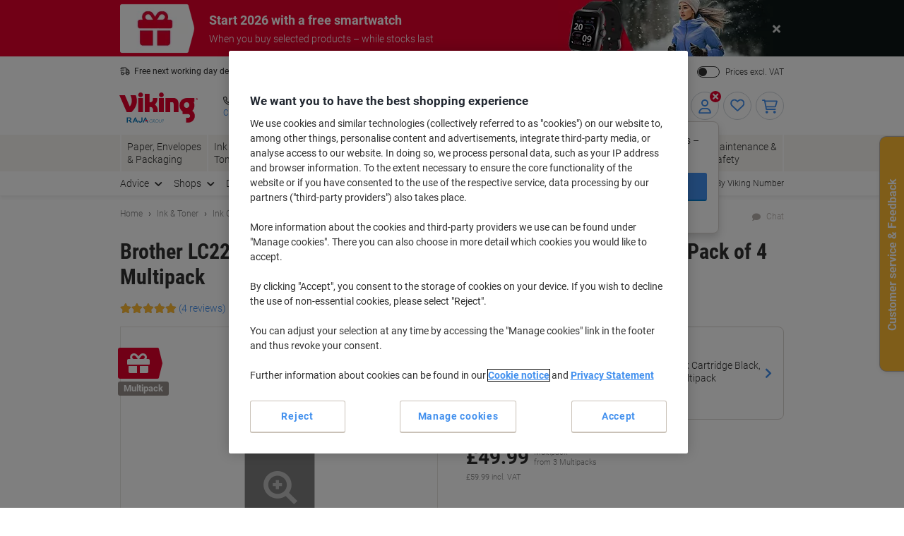

--- FILE ---
content_type: text/html;charset=UTF-8
request_url: https://www.viking-direct.co.uk/en/brother-lc223-original-ink-cartridge-black-3-colours-4-pieces-p-6988707
body_size: 404254
content:








    

    





<!DOCTYPE html>
<html class="no-js " lang="en">
	<head>
		<link rel="preload" href="https://execution-ci360.marketing.vikingoffice.eu/js/ot2.min.js" as="script">
		<script>
			(()=>{"use strict";var t={24601:(t,r,e)=>{var n=e(78420),o=e(13838),i=TypeError;t.exports=function(t){if(n(t))return t;throw i(o(t)+" is not a function")}},73938:(t,r,e)=>{var n=e(65335),o=String,i=TypeError;t.exports=function(t){if(n(t))return t;throw i(o(t)+" is not an object")}},58186:(t,r,e)=>{var n=e(5476),o=e(6539),i=e(23493),u=function(t){return function(r,e,u){var a,c=n(r),f=i(c),s=o(u,f);if(t&&e!=e){for(;f>s;)if((a=c[s++])!=a)return!0}else for(;f>s;s++)if((t||s in c)&&c[s]===e)return t||s||0;return!t&&-1}};t.exports={includes:u(!0),indexOf:u(!1)}},18569:(t,r,e)=>{var n=e(30281),o=n({}.toString),i=n("".slice);t.exports=function(t){return i(o(t),8,-1)}},84361:(t,r,e)=>{var n=e(36490),o=e(15816),i=e(97632),u=e(43610);t.exports=function(t,r,e){for(var a=o(r),c=u.f,f=i.f,s=0;s<a.length;s++){var p=a[s];n(t,p)||e&&n(e,p)||c(t,p,f(r,p))}}},97712:(t,r,e)=>{var n=e(65077),o=e(43610),i=e(66843);t.exports=n?function(t,r,e){return o.f(t,r,i(1,e))}:function(t,r,e){return t[r]=e,t}},66843:t=>{t.exports=function(t,r){return{enumerable:!(1&t),configurable:!(2&t),writable:!(4&t),value:r}}},7485:(t,r,e)=>{var n=e(78420),o=e(43610),i=e(48218),u=e(59430);t.exports=function(t,r,e,a){a||(a={});var c=a.enumerable,f=void 0!==a.name?a.name:r;if(n(e)&&i(e,f,a),a.global)c?t[r]=e:u(r,e);else{try{a.unsafe?t[r]&&(c=!0):delete t[r]}catch(t){}c?t[r]=e:o.f(t,r,{value:e,enumerable:!1,configurable:!a.nonConfigurable,writable:!a.nonWritable})}return t}},59430:(t,r,e)=>{var n=e(30200),o=Object.defineProperty;t.exports=function(t,r){try{o(n,t,{value:r,configurable:!0,writable:!0})}catch(e){n[t]=r}return r}},65077:(t,r,e)=>{var n=e(92074);t.exports=!n((function(){return 7!=Object.defineProperty({},1,{get:function(){return 7}})[1]}))},96568:t=>{var r="object"==typeof document&&document.all,e=void 0===r&&void 0!==r;t.exports={all:r,IS_HTMLDDA:e}},23262:(t,r,e)=>{var n=e(30200),o=e(65335),i=n.document,u=o(i)&&o(i.createElement);t.exports=function(t){return u?i.createElement(t):{}}},47061:t=>{t.exports="undefined"!=typeof navigator&&String(navigator.userAgent)||""},6845:(t,r,e)=>{var n,o,i=e(30200),u=e(47061),a=i.process,c=i.Deno,f=a&&a.versions||c&&c.version,s=f&&f.v8;s&&(o=(n=s.split("."))[0]>0&&n[0]<4?1:+(n[0]+n[1])),!o&&u&&(!(n=u.match(/Edge\/(\d+)/))||n[1]>=74)&&(n=u.match(/Chrome\/(\d+)/))&&(o=+n[1]),t.exports=o},30290:t=>{t.exports=["constructor","hasOwnProperty","isPrototypeOf","propertyIsEnumerable","toLocaleString","toString","valueOf"]},51605:(t,r,e)=>{var n=e(30200),o=e(97632).f,i=e(97712),u=e(7485),a=e(59430),c=e(84361),f=e(84977);t.exports=function(t,r){var e,s,p,l,v,b=t.target,y=t.global,g=t.stat;if(e=y?n:g?n[b]||a(b,{}):(n[b]||{}).prototype)for(s in r){if(l=r[s],p=t.dontCallGetSet?(v=o(e,s))&&v.value:e[s],!f(y?s:b+(g?".":"#")+s,t.forced)&&void 0!==p){if(typeof l==typeof p)continue;c(l,p)}(t.sham||p&&p.sham)&&i(l,"sham",!0),u(e,s,l,t)}}},92074:t=>{t.exports=function(t){try{return!!t()}catch(t){return!0}}},38823:(t,r,e)=>{var n=e(92074);t.exports=!n((function(){var t=function(){}.bind();return"function"!=typeof t||t.hasOwnProperty("prototype")}))},72368:(t,r,e)=>{var n=e(38823),o=Function.prototype.call;t.exports=n?o.bind(o):function(){return o.apply(o,arguments)}},12071:(t,r,e)=>{var n=e(65077),o=e(36490),i=Function.prototype,u=n&&Object.getOwnPropertyDescriptor,a=o(i,"name"),c=a&&"something"===function(){}.name,f=a&&(!n||n&&u(i,"name").configurable);t.exports={EXISTS:a,PROPER:c,CONFIGURABLE:f}},30281:(t,r,e)=>{var n=e(38823),o=Function.prototype,i=o.call,u=n&&o.bind.bind(i,i);t.exports=n?u:function(t){return function(){return i.apply(t,arguments)}}},56492:(t,r,e)=>{var n=e(30200),o=e(78420);t.exports=function(t,r){return arguments.length<2?(e=n[t],o(e)?e:void 0):n[t]&&n[t][r];var e}},46457:(t,r,e)=>{var n=e(24601),o=e(88406);t.exports=function(t,r){var e=t[r];return o(e)?void 0:n(e)}},30200:function(t,r,e){var n=function(t){return t&&t.Math==Math&&t};t.exports=n("object"==typeof globalThis&&globalThis)||n("object"==typeof window&&window)||n("object"==typeof self&&self)||n("object"==typeof e.g&&e.g)||function(){return this}()||this||Function("return this")()},36490:(t,r,e)=>{var n=e(30281),o=e(92612),i=n({}.hasOwnProperty);t.exports=Object.hasOwn||function(t,r){return i(o(t),r)}},67708:t=>{t.exports={}},87694:(t,r,e)=>{var n=e(65077),o=e(92074),i=e(23262);t.exports=!n&&!o((function(){return 7!=Object.defineProperty(i("div"),"a",{get:function(){return 7}}).a}))},48664:(t,r,e)=>{var n=e(30281),o=e(92074),i=e(18569),u=Object,a=n("".split);t.exports=o((function(){return!u("z").propertyIsEnumerable(0)}))?function(t){return"String"==i(t)?a(t,""):u(t)}:u},69965:(t,r,e)=>{var n=e(30281),o=e(78420),i=e(49310),u=n(Function.toString);o(i.inspectSource)||(i.inspectSource=function(t){return u(t)}),t.exports=i.inspectSource},99206:(t,r,e)=>{var n,o,i,u=e(8369),a=e(30200),c=e(65335),f=e(97712),s=e(36490),p=e(49310),l=e(25904),v=e(67708),b="Object already initialized",y=a.TypeError,g=a.WeakMap;if(u||p.state){var h=p.state||(p.state=new g);h.get=h.get,h.has=h.has,h.set=h.set,n=function(t,r){if(h.has(t))throw y(b);return r.facade=t,h.set(t,r),r},o=function(t){return h.get(t)||{}},i=function(t){return h.has(t)}}else{var x=l("state");v[x]=!0,n=function(t,r){if(s(t,x))throw y(b);return r.facade=t,f(t,x,r),r},o=function(t){return s(t,x)?t[x]:{}},i=function(t){return s(t,x)}}t.exports={set:n,get:o,has:i,enforce:function(t){return i(t)?o(t):n(t,{})},getterFor:function(t){return function(r){var e;if(!c(r)||(e=o(r)).type!==t)throw y("Incompatible receiver, "+t+" required");return e}}}},78420:(t,r,e)=>{var n=e(96568),o=n.all;t.exports=n.IS_HTMLDDA?function(t){return"function"==typeof t||t===o}:function(t){return"function"==typeof t}},84977:(t,r,e)=>{var n=e(92074),o=e(78420),i=/#|\.prototype\./,u=function(t,r){var e=c[a(t)];return e==s||e!=f&&(o(r)?n(r):!!r)},a=u.normalize=function(t){return String(t).replace(i,".").toLowerCase()},c=u.data={},f=u.NATIVE="N",s=u.POLYFILL="P";t.exports=u},88406:t=>{t.exports=function(t){return null==t}},65335:(t,r,e)=>{var n=e(78420),o=e(96568),i=o.all;t.exports=o.IS_HTMLDDA?function(t){return"object"==typeof t?null!==t:n(t)||t===i}:function(t){return"object"==typeof t?null!==t:n(t)}},6926:t=>{t.exports=!1},32328:(t,r,e)=>{var n=e(56492),o=e(78420),i=e(47658),u=e(5225),a=Object;t.exports=u?function(t){return"symbol"==typeof t}:function(t){var r=n("Symbol");return o(r)&&i(r.prototype,a(t))}},23493:(t,r,e)=>{var n=e(33747);t.exports=function(t){return n(t.length)}},48218:(t,r,e)=>{var n=e(30281),o=e(92074),i=e(78420),u=e(36490),a=e(65077),c=e(12071).CONFIGURABLE,f=e(69965),s=e(99206),p=s.enforce,l=s.get,v=String,b=Object.defineProperty,y=n("".slice),g=n("".replace),h=n([].join),x=a&&!o((function(){return 8!==b((function(){}),"length",{value:8}).length})),m=String(String).split("String"),d=t.exports=function(t,r,e){"Symbol("===y(v(r),0,7)&&(r="["+g(v(r),/^Symbol\(([^)]*)\)/,"$1")+"]"),e&&e.getter&&(r="get "+r),e&&e.setter&&(r="set "+r),(!u(t,"name")||c&&t.name!==r)&&(a?b(t,"name",{value:r,configurable:!0}):t.name=r),x&&e&&u(e,"arity")&&t.length!==e.arity&&b(t,"length",{value:e.arity});try{e&&u(e,"constructor")&&e.constructor?a&&b(t,"prototype",{writable:!1}):t.prototype&&(t.prototype=void 0)}catch(t){}var n=p(t);return u(n,"source")||(n.source=h(m,"string"==typeof r?r:"")),t};Function.prototype.toString=d((function(){return i(this)&&l(this).source||f(this)}),"toString")},19830:t=>{var r=Math.ceil,e=Math.floor;t.exports=Math.trunc||function(t){var n=+t;return(n>0?e:r)(n)}},81688:(t,r,e)=>{var n=e(65077),o=e(30281),i=e(72368),u=e(92074),a=e(91641),c=e(18916),f=e(9304),s=e(92612),p=e(48664),l=Object.assign,v=Object.defineProperty,b=o([].concat);t.exports=!l||u((function(){if(n&&1!==l({b:1},l(v({},"a",{enumerable:!0,get:function(){v(this,"b",{value:3,enumerable:!1})}}),{b:2})).b)return!0;var t={},r={},e=Symbol(),o="abcdefghijklmnopqrst";return t[e]=7,o.split("").forEach((function(t){r[t]=t})),7!=l({},t)[e]||a(l({},r)).join("")!=o}))?function(t,r){for(var e=s(t),o=arguments.length,u=1,l=c.f,v=f.f;o>u;)for(var y,g=p(arguments[u++]),h=l?b(a(g),l(g)):a(g),x=h.length,m=0;x>m;)y=h[m++],n&&!i(v,g,y)||(e[y]=g[y]);return e}:l},43610:(t,r,e)=>{var n=e(65077),o=e(87694),i=e(94491),u=e(73938),a=e(86032),c=TypeError,f=Object.defineProperty,s=Object.getOwnPropertyDescriptor,p="enumerable",l="configurable",v="writable";r.f=n?i?function(t,r,e){if(u(t),r=a(r),u(e),"function"==typeof t&&"prototype"===r&&"value"in e&&v in e&&!e[v]){var n=s(t,r);n&&n[v]&&(t[r]=e.value,e={configurable:l in e?e[l]:n[l],enumerable:p in e?e[p]:n[p],writable:!1})}return f(t,r,e)}:f:function(t,r,e){if(u(t),r=a(r),u(e),o)try{return f(t,r,e)}catch(t){}if("get"in e||"set"in e)throw c("Accessors not supported");return"value"in e&&(t[r]=e.value),t}},97632:(t,r,e)=>{var n=e(65077),o=e(72368),i=e(9304),u=e(66843),a=e(5476),c=e(86032),f=e(36490),s=e(87694),p=Object.getOwnPropertyDescriptor;r.f=n?p:function(t,r){if(t=a(t),r=c(r),s)try{return p(t,r)}catch(t){}if(f(t,r))return u(!o(i.f,t,r),t[r])}},64789:(t,r,e)=>{var n=e(16347),o=e(30290).concat("length","prototype");r.f=Object.getOwnPropertyNames||function(t){return n(t,o)}},18916:(t,r)=>{r.f=Object.getOwnPropertySymbols},47658:(t,r,e)=>{var n=e(30281);t.exports=n({}.isPrototypeOf)},16347:(t,r,e)=>{var n=e(30281),o=e(36490),i=e(5476),u=e(58186).indexOf,a=e(67708),c=n([].push);t.exports=function(t,r){var e,n=i(t),f=0,s=[];for(e in n)!o(a,e)&&o(n,e)&&c(s,e);for(;r.length>f;)o(n,e=r[f++])&&(~u(s,e)||c(s,e));return s}},91641:(t,r,e)=>{var n=e(16347),o=e(30290);t.exports=Object.keys||function(t){return n(t,o)}},9304:(t,r)=>{var e={}.propertyIsEnumerable,n=Object.getOwnPropertyDescriptor,o=n&&!e.call({1:2},1);r.f=o?function(t){var r=n(this,t);return!!r&&r.enumerable}:e},69751:(t,r,e)=>{var n=e(72368),o=e(78420),i=e(65335),u=TypeError;t.exports=function(t,r){var e,a;if("string"===r&&o(e=t.toString)&&!i(a=n(e,t)))return a;if(o(e=t.valueOf)&&!i(a=n(e,t)))return a;if("string"!==r&&o(e=t.toString)&&!i(a=n(e,t)))return a;throw u("Can't convert object to primitive value")}},15816:(t,r,e)=>{var n=e(56492),o=e(30281),i=e(64789),u=e(18916),a=e(73938),c=o([].concat);t.exports=n("Reflect","ownKeys")||function(t){var r=i.f(a(t)),e=u.f;return e?c(r,e(t)):r}},71229:(t,r,e)=>{var n=e(88406),o=TypeError;t.exports=function(t){if(n(t))throw o("Can't call method on "+t);return t}},25904:(t,r,e)=>{var n=e(50002),o=e(50665),i=n("keys");t.exports=function(t){return i[t]||(i[t]=o(t))}},49310:(t,r,e)=>{var n=e(30200),o=e(59430),i="__core-js_shared__",u=n[i]||o(i,{});t.exports=u},50002:(t,r,e)=>{var n=e(6926),o=e(49310);(t.exports=function(t,r){return o[t]||(o[t]=void 0!==r?r:{})})("versions",[]).push({version:"3.32.0",mode:n?"pure":"global",copyright:"Â© 2014-2023 Denis Pushkarev (zloirock.ru)",license:"https://github.com/zloirock/core-js/blob/v3.32.0/LICENSE",source:"https://github.com/zloirock/core-js"})},82072:(t,r,e)=>{var n=e(6845),o=e(92074),i=e(30200).String;t.exports=!!Object.getOwnPropertySymbols&&!o((function(){var t=Symbol();return!i(t)||!(Object(t)instanceof Symbol)||!Symbol.sham&&n&&n<41}))},6539:(t,r,e)=>{var n=e(79328),o=Math.max,i=Math.min;t.exports=function(t,r){var e=n(t);return e<0?o(e+r,0):i(e,r)}},5476:(t,r,e)=>{var n=e(48664),o=e(71229);t.exports=function(t){return n(o(t))}},79328:(t,r,e)=>{var n=e(19830);t.exports=function(t){var r=+t;return r!=r||0===r?0:n(r)}},33747:(t,r,e)=>{var n=e(79328),o=Math.min;t.exports=function(t){return t>0?o(n(t),9007199254740991):0}},92612:(t,r,e)=>{var n=e(71229),o=Object;t.exports=function(t){return o(n(t))}},50874:(t,r,e)=>{var n=e(72368),o=e(65335),i=e(32328),u=e(46457),a=e(69751),c=e(31602),f=TypeError,s=c("toPrimitive");t.exports=function(t,r){if(!o(t)||i(t))return t;var e,c=u(t,s);if(c){if(void 0===r&&(r="default"),e=n(c,t,r),!o(e)||i(e))return e;throw f("Can't convert object to primitive value")}return void 0===r&&(r="number"),a(t,r)}},86032:(t,r,e)=>{var n=e(50874),o=e(32328);t.exports=function(t){var r=n(t,"string");return o(r)?r:r+""}},13838:t=>{var r=String;t.exports=function(t){try{return r(t)}catch(t){return"Object"}}},50665:(t,r,e)=>{var n=e(30281),o=0,i=Math.random(),u=n(1..toString);t.exports=function(t){return"Symbol("+(void 0===t?"":t)+")_"+u(++o+i,36)}},5225:(t,r,e)=>{var n=e(82072);t.exports=n&&!Symbol.sham&&"symbol"==typeof Symbol.iterator},94491:(t,r,e)=>{var n=e(65077),o=e(92074);t.exports=n&&o((function(){return 42!=Object.defineProperty((function(){}),"prototype",{value:42,writable:!1}).prototype}))},8369:(t,r,e)=>{var n=e(30200),o=e(78420),i=n.WeakMap;t.exports=o(i)&&/native code/.test(String(i))},31602:(t,r,e)=>{var n=e(30200),o=e(50002),i=e(36490),u=e(50665),a=e(82072),c=e(5225),f=n.Symbol,s=o("wks"),p=c?f.for||f:f&&f.withoutSetter||u;t.exports=function(t){return i(s,t)||(s[t]=a&&i(f,t)?f[t]:p("Symbol."+t)),s[t]}},69218:(t,r,e)=>{var n=e(51605),o=e(81688);n({target:"Object",stat:!0,arity:2,forced:Object.assign!==o},{assign:o})}},r={};function e(n){var o=r[n];if(void 0!==o)return o.exports;var i=r[n]={exports:{}};return t[n].call(i.exports,i,i.exports,e),i.exports}e.g=function(){if("object"==typeof globalThis)return globalThis;try{return this||new Function("return this")()}catch(t){if("object"==typeof window)return window}}(),(()=>{e(69218);const t={get:function(t){for(var r="".concat(t,"="),e=document.cookie.split(";"),n=0;n<e.length;n+=1){for(var o=e[n];" "===o.charAt(0);)o=o.substring(1);if(0===o.indexOf(r))return o.substring(r.length,o.length)}return null},set:function(t){var r=arguments.length>1&&void 0!==arguments[1]?arguments[1]:"",e=arguments.length>2&&void 0!==arguments[2]?arguments[2]:365,n=new Date;n.setTime(n.getTime()+24*e*60*60*1e3);var o="expires=".concat(n.toUTCString());document.cookie="".concat(t,"=").concat(r,"; ").concat(o,"; sameSite=Strict; secure; path=/")}};window.od=Object.assign(window.od||{},{Cookie:t}),window.od})()})();
//# sourceMappingURL=es5-global_critical.js.map</script>

		<script type="text/javascript">
		var datalayerInitialObject = {"basket":{"subTotalValue":0.00,"totalValueInVat":0.00,"totalValueExVat":0.00,"DiscountValue":0.0,"linkToCart":"https://www.viking-direct.co.uk/en/cart","protectionPlusValue":0.0,"products":[],"totalQty":0},"userInfo":{"segmentID":"DEFAULT","customerType":"business","vikingOneUser":false,"punchoutUser":false,"hasOrders":false},"navigation":{"pageType":"product","pageName":"Brother LC223 Original Ink Cartridge Black, Cyan, Magenta, Yellow Pack of 4 Multipack","currentDomain":"www.viking-direct.co.uk","currentUrl":"https://www.viking-direct.co.uk/en/brother-lc223-original-ink-cartridge-black-3-colours-4-pieces-p-6988707","currencyISO":"GBP","currencySymbol":"£","countryLocale":"en_GB","countryISO":"GB","countryISOLong":"GBR","categoryID":"WEB_UK_11301020","categoryName":"Original Ink Cartridges","loginConfirmation":"N","pageLanguage":"en","categoryIDs":["Multipack_badge_NL-DE-AT-UK-IE-BE-LU-CH","WEB_UK_11301020","big-price-drop-uk","price-drop-uk-tile4","dynamic2022_uk_tile4","core-category-voucher-2025-uk","dotw26-wk3-inktoner-v7001831-uk"],"pageNumber":0,"isAsmAgentLoggedIn":false},"skuInfo":{"price":[{"qtyFrom":1,"qtyTo":1,"skuPriceexVAT":"55.99","skuPriceinVAT":"67.19","pricingType":"DEFAULT"},{"qtyFrom":2,"qtyTo":2,"skuPriceexVAT":"52.99","skuPriceinVAT":"63.59","pricingType":"DEFAULT"},{"qtyFrom":3,"skuPriceexVAT":"49.99","skuPriceinVAT":"59.99","pricingType":"DEFAULT"}],"skuCategoryID":"WEB_UK_11301020","skuCategory":"Original Ink Cartridges","skuHierarchy":"113/11301/11301020","skuID":"6988707","articleNumber":"6988707","skuImageURL":"//static.viking-direct.co.uk/is/image/odeu13/6988707","skuLinkURL":"https://www.viking-direct.co.uk/en/brother-lc223-original-ink-cartridge-black-3-colours-4-pieces-p-6988707","skuName":"Brother LC223 Original Ink Cartridge Black, Cyan, Magenta, Yellow Pack of 4 Multipack","productStatus":"ACTIVE","eanUpc":"5014047566851","skuTitle":"Brother LC223 Original Ink Cartridge Black, Cyan, Magenta, Yellow Pack of 4 Multipack","skuItemCategory":"113","skuItemCategory2":"11301","skuItemCategory3":"11301020"}};
		datalayerInitialObject.environment = 'prod';

        

        if (window.name) {
			datalayerInitialObject.navigation.navigationMethod = window.name;
		}
        window.dataLayer = window.dataLayer || [];
		window.dataLayer.push(datalayerInitialObject);
    </script>
<script type="text/javascript"
				src="//cdn.evgnet.com/beacon/y556rq555559o43q3y3n3n3l081553599/viking_gb_prod/scripts/evergage.min.js">
		</script>

		<script>
			var ALGOLIA_INSIGHTS_SRC =
					"https://cdn.jsdelivr.net/npm/search-insights@2.13.0/dist/search-insights.min.js";

			!(function (e, a, t, n, s, i, c) {
				(e.AlgoliaAnalyticsObject = s),
						(e[s] =
								e[s] ||
								function () {
									(e[s].queue = e[s].queue || []).push(arguments);
								}),
						(e[s].version = (n.match(/@([^\/]+)\/?/) || [])[1]),
						(i = a.createElement(t)),
						(c = a.getElementsByTagName(t)[0]),
						(i.async = 1),
						(i.src = n),
						c.parentNode.insertBefore(i, c);
			})(window, document, "script", ALGOLIA_INSIGHTS_SRC, "aa");
		</script>

		<script>
				(function(ci, a) {
					window[ci] || function() {
						var ef = window[ci] = function() {
							return ef.q.push(arguments);
						};
						ef.q = [];
						ef.a = a || {};
					} ();
				})('ci360', {
					tenantId: `1f518c9f520001069912c11d`,
					identity: {
						source: 'jsvar',
						name: 'dataLayer[0].userInfo.customerGUID',
						type: 'customer_id',
						obscure: !1
					}
				});
			</script>
		<!-- OneTrust Cookies Consent Notice start -->
<script src="https://cdn.cookielaw.org/scripttemplates/otSDKStub.js"  type="text/javascript" charset="UTF-8" data-domain-script="81636146-b8ad-46fa-b503-e0d7a903d008"></script>
<script type="text/javascript">
	function OptanonWrapper() {
		adjustButtonOrder();
		window.addEventListener('resize', adjustButtonOrder);
	}

	function adjustButtonOrder() {
		const buttons = ['onetrust-accept-btn-handler', 'onetrust-reject-all-handler', 'onetrust-pc-btn-handler'].map(id => document.getElementById(id));
		const buttonGroup = document.getElementById('onetrust-button-group');
		const bannerActionsContainer = document.querySelector('.banner-actions-container');

		if (bannerActionsContainer && buttons.every(button => button !== null)) {
			const isMobile = window.matchMedia("(max-width: 600px)").matches;
			buttons.forEach(button => adjustButtonStyle(button, isMobile));
			adjustButtonPlacement(isMobile);
		}

		function adjustButtonStyle(button, isMobile) {
			button.style.display = isMobile ? 'block' : '';
			button.style.width = isMobile ? '100%' : '';
		}

		function adjustButtonPlacement(isMobile) {
			if (isMobile) {
				buttons.forEach(button => buttonGroup.appendChild(button));
			} else {
				buttonGroup.insertBefore(buttons[2], bannerActionsContainer);
				[buttons[1], buttons[0]].forEach(button => bannerActionsContainer.appendChild(button));
			}
		}
	}


</script>
<script type="text/javascript">
	document.addEventListener('click', (e) => {
		if (e.target.getAttribute('id') === 'onetrust-accept-btn-handler' ||
				e.target.getAttribute('id') === 'accept-recommended-btn-handler' ||
				e.target.classList.contains('onetrust-close-btn-handler')) {
			setTimeout(() => {window.location.reload();}, 250);
		}
	});
</script>
<!-- OneTrust Cookies Consent Notice end --><script type="text/javascript" 
					src="https://try.abtasty.com/6d0b2d68ce8ffe1f9451c61b11715e2d.js">
			</script>
		<script id="sassCi360InsertingLogic">
				if (window.od.Cookie.get('OptanonConsent') && (window.od.Cookie.get('OptanonConsent')).indexOf('C0004%3A1') !== -1) {
					const scriptTag = document.createElement('script');
					scriptTag.id = 'ob-script-async'; 
					scriptTag.async = true;
                    scriptTag.src = 'https://execution-ci360.marketing.vikingoffice.eu/js/ot2.min.js';
					scriptTag.setAttribute('data-efname', 'ci360');
					const scriptBefore = document.getElementById('sassCi360InsertingLogic');
					scriptBefore.after(scriptTag);
				}
			</script>
		










    <!-- Google Tag Manager -->
    <script>
        if (!window.od.Cookie.get('gtm.exclude')) {
            (function(w,d,s,l,i){w[l]=w[l]||[];w[l].push({'gtm.start':
                    new Date().getTime(),event:'gtm.js'});var f=d.getElementsByTagName(s)[0],
                j=d.createElement(s),dl=l!='dataLayer'?'&l='+l:'';j.async=true;j.src=
                'https://uk.sgtm.viking-direct.co.uk/gtm.js?id='+i+dl+ '&gtm_auth=c8kOeo3JdMCu_Ey3-I5EQg&gtm_preview=env-2&gtm_cookies_win=x';f.parentNode.insertBefore(j,f);
            })(window,document,'script','dataLayer','GTM-KXZDG3V');
        }
    </script>
    <!-- End Google Tag Manager -->
<script>
    window.ACC = window.ACC || {};
    window.ACC.config = window.ACC.config || {};
    window.ACC.config.contextPath = '/';
    window.ACC.config.CSRFToken="0819a4fe-ec40-49c5-b998-72144e2b9859";
    window.ACC.config.encodedContextPath = window.location.origin + '/' + 'en'.split('_')[0];
		ACC.config.commonResourcePath = "/_ui/responsive/odcommon";
</script><script>(function(H){H.className=H.className.replace(/\bno-js\b/,'js')})(document.documentElement)</script>

		<title>Brother LC223 Original Ink Cartridge Black, Cyan, Magenta, Yellow Pack of 4 Multipack | Viking Direct UK</title>

		
<link rel="preload" href="/_ui/responsive/theme-common/fonts/roboto-v18-latin_latin-ext-regular.woff2" as="font" type="font/woff2" crossorigin>
<link rel="preload" href="/_ui/responsive/theme-common/fonts/roboto-v18-latin_latin-ext-100.woff2" as="font" type="font/woff2" crossorigin>
<link rel="preload" href="/_ui/responsive/theme-common/fonts/roboto-v18-latin_latin-ext-300.woff2" as="font" type="font/woff2" crossorigin>
<link rel="preload" href="/_ui/responsive/theme-common/fonts/roboto-v18-latin_latin-ext-500.woff2" as="font" type="font/woff2" crossorigin>
<link rel="preload" href="/_ui/responsive/theme-common/fonts/roboto-v18-latin_latin-ext-700.woff2" as="font" type="font/woff2" crossorigin>
<link rel="preload" href="/_ui/responsive/theme-common/fonts/roboto-condensed-v16-latin_latin-ext-700.woff2" as="font" type="font/woff2" crossorigin>
<link rel="preload" href="/_ui/responsive/theme-common/fonts/fontello-fa-solid.woff2" as="font" type="font/woff2" crossorigin>
<link rel="preload" href="/_ui/responsive/theme-common/fonts/fontello-fa-brands.woff2" as="font" type="font/woff2" crossorigin>
<link rel="preload" href="/_ui/responsive/theme-common/fonts/fontello-fa-regular.woff2" as="font" type="font/woff2" crossorigin>
<meta charset="utf-8" />
<meta http-equiv="Content-Type" content="text/html; charset=utf-8" />
<meta http-equiv="X-UA-Compatible" content="IE=edge" />
<meta name="viewport" content="width=device-width, initial-scale=1.0" />
<base href="https://www.viking-direct.co.uk/en/" />

<meta name="keywords" content="Brother,LC223,Original,Ink,Cartridge,Black,,Cyan,,Magenta,,Yellow,Pack,of,4,Multipack,Ink,Cartridges,,Toner,&,Ribbons,Ink,Cartridges,Original" />
    <meta name="description" content="Looking for Brother LC223 Original Ink Cartridge Black, Cyan, Magenta, Yellow Pack of 4 Multipack? Look no further! Our selection has everything you need." />
    <meta name="robots" content="index,follow" />
    <meta name="mobile-web-app-capable" content="yes">
<meta name="apple-mobile-web-app-title" content="Viking Direct UK">

<link rel="canonical" href="https://www.viking-direct.co.uk/en/brother-lc223-original-ink-cartridge-black-3-colours-4-pieces-p-6988707">
    <link hreflang="de-at" href="https://www.vikingdirekt.at/de/brother-lc223-original-tintenpatrone-schwarz-3-farbig-4-stuck-p-6988707" rel="alternate" />
    <link hreflang="en-ie" href="https://www.vikingdirect.ie/en/brother-lc223-original-ink-cartridge-black-3-colours-4-pieces-p-6988707" rel="alternate" />
    <link hreflang="de-de" href="https://www.viking.de/de/brother-lc223-original-tintenpatrone-schwarz-3-farbig-4-stuck-p-6988707" rel="alternate" />
    <link hreflang="fr-be" href="https://www.vikingdirect.be/fr/cartouche-jet-d-encre-brother-d-origine-lc223-noir-et-3-couleurs-4-unites-p-6988707" rel="alternate" />
    <link hreflang="fr-ch" href="https://www.vikingdirekt.ch/fr/cartouche-jet-d-encre-brother-d-origine-lc223-noir-et-3-couleurs-4-unites-p-6988707" rel="alternate" />
    <link hreflang="en" href="https://www.viking-direct.co.uk/en/brother-lc223-original-ink-cartridge-black-3-colours-4-pieces-p-6988707" rel="alternate" />
    <link hreflang="fr-lu" href="https://www.viking-direct.lu/fr/cartouche-jet-d-encre-brother-d-origine-lc223-noir-et-3-couleurs-4-unites-p-6988707" rel="alternate" />
    <link hreflang="nl-be" href="https://www.vikingdirect.be/nl/brother-lc223-origineel-inktcartridge-zwart-3-kleuren-4-stuks-p-6988707" rel="alternate" />
    <link hreflang="nl" href="https://www.vikingdirect.nl/nl/brother-lc223-original-inktcartridge-zwart-3-kleuren-4-stuks-p-6988707" rel="alternate" />
    <link hreflang="de-ch" href="https://www.vikingdirekt.ch/de/brother-lc223-original-tintenpatrone-schwarz-3-farbig-4-stuck-p-6988707" rel="alternate" />
    <link rel="shortcut icon" type="application/octet-stream" href="/medias/sys_master/root/h89/ha9/9040132833310/viking-shortcut-icon.bin" sizes="" />
<link rel="icon" type="application/octet-stream" href="/medias/sys_master/root/h5c/h74/9040132898846/viking-icon.bin" sizes="" />
<link rel="icon" type="image/png" href="/medias/sys_master/root/h7c/h5f/9040132964382/viking-16x16.png" sizes="16x16" />
<link rel="icon" type="image/png" href="/medias/sys_master/root/ha4/h92/9040133029918/viking-32x32.png" sizes="32x32" />
<link rel="icon" type="image/png" href="/medias/sys_master/root/h47/h46/9040133095454/viking-36x36.png" sizes="36x36" />
<link rel="icon" type="image/png" href="/medias/sys_master/root/ha8/hc4/9040133160990/viking-48x48.png" sizes="48x48" />
<link rel="icon" type="image/png" href="/medias/sys_master/root/hc6/hd4/9040133226526/viking-72x72.png" sizes="72x72" />
<link rel="icon" type="image/png" href="/medias/sys_master/root/h25/h04/9040133292062/viking-96x96.png" sizes="96x96" />
<link rel="icon" type="image/png" href="/medias/sys_master/root/h25/h04/9040133292062/viking-96x96.png" sizes="96x96" />
<link rel="icon" type="image/png" href="/medias/sys_master/root/hba/h8a/9040133357598/viking-144x144.png" sizes="144x144" />
<link rel="apple-touch-icon" type="image/png" href="/medias/sys_master/root/h4c/h09/9040133488670/viking-apple-57x57.png" sizes="57x57" />
<link rel="apple-touch-icon" type="image/png" href="/medias/sys_master/root/h31/h85/9040133554206/viking-apple-60x60.png" sizes="60x60" />
<link rel="apple-touch-icon" type="image/png" href="/medias/sys_master/root/h3e/hee/9040133619742/viking-apple-72x72.png" sizes="72x72" />
<link rel="apple-touch-icon" type="image/png" href="/medias/sys_master/root/h24/h3b/9040133685278/viking-apple-76x76.png" sizes="76x76" />
<link rel="apple-touch-icon" type="image/png" href="/medias/sys_master/root/he7/h8a/9040133750814/viking-apple-114x114.png" sizes="114x114" />
<link rel="apple-touch-icon" type="image/png" href="/medias/sys_master/root/h1c/hac/9040133816350/viking-apple-120x120.png" sizes="120x120" />
<link rel="apple-touch-icon" type="image/png" href="/medias/sys_master/root/hf3/hd4/9040133881886/viking-apple-144x144.png" sizes="144x144" />
<link rel="apple-touch-icon" type="image/png" href="/medias/sys_master/root/h2b/hc2/9040133947422/viking-apple-152x152.png" sizes="152x152" />
<link rel="apple-touch-icon" type="image/png" href="/medias/sys_master/root/h0e/h32/9040134012958/viking-apple-180x180.png" sizes="180x180" />
<style>
            @charset "UTF-8";*,:after,:before{-webkit-box-sizing:border-box;box-sizing:border-box}html{font-family:sans-serif;line-height:1.15;-webkit-text-size-adjust:100%;-webkit-tap-highlight-color:rgba(0,0,0,0)}article,aside,figcaption,figure,footer,header,hgroup,main,nav,section{display:block}body{background-color:#fff;color:#303030;font-family:Roboto,-apple-system,BlinkMacSystemFont,sans-serif;font-size:16px;font-size:1.6rem;font-weight:400;line-height:1.33;margin:0;text-align:left}[tabindex="-1"]:focus{outline:0!important}hr{-webkit-box-sizing:content-box;box-sizing:content-box;height:0;overflow:visible}h1,h2,h3,h4,h5,h6{margin-bottom:1.6rem;margin-top:0}p{margin-bottom:1rem;margin-top:0}abbr[data-original-title],abbr[title]{border-bottom:0;cursor:help;text-decoration:underline;-webkit-text-decoration:underline dotted;text-decoration:underline dotted;-webkit-text-decoration-skip-ink:none;text-decoration-skip-ink:none}address{font-style:normal;line-height:inherit}address,dl,ol,ul{margin-bottom:1rem}dl,ol,ul{margin-top:0}ol ol,ol ul,ul ol,ul ul{margin-bottom:0}dt{font-weight:700}dd{margin-bottom:.5rem;margin-left:0}blockquote{margin:0 0 1rem}b,strong{font-weight:bolder}small{font-size:80%}sub,sup{font-size:75%;line-height:0;position:relative;vertical-align:baseline}sub{bottom:-.25em}sup{top:-.5em}a{background-color:transparent;color:#4290ee;text-decoration:none}a:hover{color:#246cd0;text-decoration:underline}a:not([href]):not([tabindex]),a:not([href]):not([tabindex]):focus,a:not([href]):not([tabindex]):hover{color:inherit;text-decoration:none}a:not([href]):not([tabindex]):focus{outline:0}code,kbd,pre,samp{font-family:SFMono-Regular,Menlo,Monaco,Consolas,Liberation Mono,Courier New,monospace;font-size:1em}pre{margin-bottom:1rem;margin-top:0;overflow:auto}figure{margin:0 0 1rem}img{border-style:none}img,svg{vertical-align:middle}svg{overflow:hidden}table{border-collapse:collapse}caption{caption-side:bottom;color:#98908c;padding-bottom:1rem;padding-top:1rem;text-align:left}th{text-align:inherit}label{display:inline-block;margin-bottom:.5rem}button{border-radius:0}button:focus{outline:1px dotted;outline:5px auto -webkit-focus-ring-color}button,input,optgroup,select,textarea{font-family:inherit;font-size:inherit;line-height:inherit;margin:0}button,input{overflow:visible}button,select{text-transform:none}select{word-wrap:normal}[type=button],[type=reset],[type=submit],button{-webkit-appearance:button}[type=button]:not(:disabled),[type=reset]:not(:disabled),[type=submit]:not(:disabled),button:not(:disabled){cursor:pointer}[type=button]::-moz-focus-inner,[type=reset]::-moz-focus-inner,[type=submit]::-moz-focus-inner,button::-moz-focus-inner{border-style:none;padding:0}input[type=checkbox],input[type=radio]{-webkit-box-sizing:border-box;box-sizing:border-box;padding:0}input[type=date],input[type=datetime-local],input[type=month],input[type=time]{-webkit-appearance:listbox}textarea{overflow:auto;resize:vertical}fieldset{border:0;margin:0;min-width:0;padding:0}legend{color:inherit;display:block;font-size:15px;font-size:1.5rem;line-height:inherit;margin-bottom:.5rem;max-width:100%;padding:0;white-space:normal;width:100%}progress{vertical-align:baseline}[type=number]::-webkit-inner-spin-button,[type=number]::-webkit-outer-spin-button{height:auto}[type=search]{-webkit-appearance:none;outline-offset:-2px}[type=search]::-webkit-search-decoration{-webkit-appearance:none}::-webkit-file-upload-button{-webkit-appearance:button;font:inherit}output{display:inline-block}summary{cursor:pointer;display:list-item}template{display:none}[hidden]{display:none!important}.h1,.h2,.h3,.h4,.h5,.h6,h1,h2,h3,h4,h5,h6{font-weight:700;line-height:1.2;margin-bottom:1.6rem}.h1,h1{font-size:30px;font-size:3rem}.h2,h2{font-size:24px;font-size:2.4rem}.h3,h3{font-size:18px;font-size:1.8rem}.h4,h4{font-size:16px;font-size:1.6rem}.h5,h5{font-size:14px;font-size:1.4rem}.h6,h6{font-size:12px;font-size:1.2rem}.lead{font-size:16px;font-size:1.6rem;font-weight:300}.display-1{font-size:60px;font-size:6rem}.display-1,.display-2{font-weight:300;line-height:1.2}.display-2{font-size:55px;font-size:5.5rem}.display-3{font-size:45px;font-size:4.5rem}.display-3,.display-4{font-weight:300;line-height:1.2}.display-4{font-size:35px;font-size:3.5rem}hr{border:0;border-top:1px solid rgba(0,0,0,.1);margin-bottom:1rem;margin-top:1rem}.small,small{font-size:85%;font-weight:400}.mark,mark{background-color:#fcf8e3;padding:.2em}.list-inline,.list-unstyled{list-style:none;padding-left:0}.list-inline-item{display:inline-block}.list-inline-item:not(:last-child){margin-right:.5rem}.initialism{font-size:90%;text-transform:uppercase}.blockquote{font-size:20px;font-size:2rem;margin-bottom:1rem}.blockquote-footer{color:#98908c;display:block;font-size:85%}.blockquote-footer:before{content:"âÂ "}html{font-size:62.5%}body{font-size:14px;font-size:1.4rem}.h1,.h2,h1,h2{font-family:Roboto Condensed,Roboto,-apple-system,BlinkMacSystemFont,sans-serif}.h1,.h2,h1,h2{font-size:18px;font-size:1.8rem}a,ol,p,ul{font-weight:300}p a{text-decoration:underline}b,strong{font-weight:700}label{font-weight:300}label span{color:#98908c;font-style:italic}.list-indented,.list-inline-alt{padding-left:4rem}.list-inline-alt a{color:#303030}.list-inline-alt li{display:inline;padding:0}.list-inline-alt li+li:before{color:#b8b2ae;content:"|";display:inline-block;padding:0 1rem 0 .8rem}.container,.container-fluid{margin-left:auto;margin-right:auto;padding-left:10px;padding-right:10px;width:100%}.row{display:-webkit-box;display:-ms-flexbox;display:flex;-ms-flex-wrap:wrap;flex-wrap:wrap;margin-left:-10px;margin-right:-10px}.no-gutters{margin-left:0;margin-right:0}.no-gutters>.col,.no-gutters>[class*=col-]{padding-left:0;padding-right:0}.col,.col-1,.col-10,.col-11,.col-12,.col-2,.col-3,.col-4,.col-5,.col-6,.col-7,.col-8,.col-9,.col-auto,.col-lg,.col-lg-1,.col-lg-10,.col-lg-11,.col-lg-12,.col-lg-2,.col-lg-3,.col-lg-4,.col-lg-5,.col-lg-6,.col-lg-7,.col-lg-8,.col-lg-9,.col-lg-auto{padding-left:10px;padding-right:10px;position:relative;width:100%}.col{-ms-flex-preferred-size:0;flex-basis:0;-webkit-box-flex:1;-ms-flex-positive:1;flex-grow:1;max-width:100%}.col-auto{-ms-flex:0 0 auto;flex:0 0 auto;max-width:100%;width:auto}.col-1,.col-auto{-webkit-box-flex:0}.col-1{-ms-flex:0 0 8.3333333333%;flex:0 0 8.3333333333%;max-width:8.3333333333%}.col-2{-ms-flex:0 0 16.6666666667%;flex:0 0 16.6666666667%;max-width:16.6666666667%}.col-2,.col-3{-webkit-box-flex:0}.col-3{-ms-flex:0 0 25%;flex:0 0 25%;max-width:25%}.col-4{-ms-flex:0 0 33.3333333333%;flex:0 0 33.3333333333%;max-width:33.3333333333%}.col-4,.col-5{-webkit-box-flex:0}.col-5{-ms-flex:0 0 41.6666666667%;flex:0 0 41.6666666667%;max-width:41.6666666667%}.col-6{-ms-flex:0 0 50%;flex:0 0 50%;max-width:50%}.col-6,.col-7{-webkit-box-flex:0}.col-7{-ms-flex:0 0 58.3333333333%;flex:0 0 58.3333333333%;max-width:58.3333333333%}.col-8{-ms-flex:0 0 66.6666666667%;flex:0 0 66.6666666667%;max-width:66.6666666667%}.col-8,.col-9{-webkit-box-flex:0}.col-9{-ms-flex:0 0 75%;flex:0 0 75%;max-width:75%}.col-10{-ms-flex:0 0 83.3333333333%;flex:0 0 83.3333333333%;max-width:83.3333333333%}.col-10,.col-11{-webkit-box-flex:0}.col-11{-ms-flex:0 0 91.6666666667%;flex:0 0 91.6666666667%;max-width:91.6666666667%}.col-12{-webkit-box-flex:0;-ms-flex:0 0 100%;flex:0 0 100%;max-width:100%}.order-first{-webkit-box-ordinal-group:0;-ms-flex-order:-1;order:-1}.order-last{-webkit-box-ordinal-group:14;-ms-flex-order:13;order:13}.order-0{-webkit-box-ordinal-group:1;-ms-flex-order:0;order:0}.order-1{-webkit-box-ordinal-group:2;-ms-flex-order:1;order:1}.order-2{-webkit-box-ordinal-group:3;-ms-flex-order:2;order:2}.order-3{-webkit-box-ordinal-group:4;-ms-flex-order:3;order:3}.order-4{-webkit-box-ordinal-group:5;-ms-flex-order:4;order:4}.order-5{-webkit-box-ordinal-group:6;-ms-flex-order:5;order:5}.order-6{-webkit-box-ordinal-group:7;-ms-flex-order:6;order:6}.order-7{-webkit-box-ordinal-group:8;-ms-flex-order:7;order:7}.order-8{-webkit-box-ordinal-group:9;-ms-flex-order:8;order:8}.order-9{-webkit-box-ordinal-group:10;-ms-flex-order:9;order:9}.order-10{-webkit-box-ordinal-group:11;-ms-flex-order:10;order:10}.order-11{-webkit-box-ordinal-group:12;-ms-flex-order:11;order:11}.order-12{-webkit-box-ordinal-group:13;-ms-flex-order:12;order:12}.offset-1{margin-left:8.3333333333%}.offset-2{margin-left:16.6666666667%}.offset-3{margin-left:25%}.offset-4{margin-left:33.3333333333%}.offset-5{margin-left:41.6666666667%}.offset-6{margin-left:50%}.offset-7{margin-left:58.3333333333%}.offset-8{margin-left:66.6666666667%}.offset-9{margin-left:75%}.offset-10{margin-left:83.3333333333%}.offset-11{margin-left:91.6666666667%}.form-control{background-clip:padding-box;background-color:#fff;border:1px solid #b8b2ae;border-radius:.3rem;color:#303030;display:block;font-size:16px;font-size:1.6rem;font-weight:400;height:40px;height:4rem;line-height:1.43;-webkit-transition:border-color .15s ease-in-out,border-width .15s ease-in-out;transition:border-color .15s ease-in-out,border-width .15s ease-in-out;width:100%}.form-control::-ms-expand{background-color:transparent;border:0}.form-control:focus{background-color:#fff;border-color:#ccebff;-webkit-box-shadow:none;box-shadow:none;color:#303030;outline:0}.form-control::-webkit-input-placeholder{color:#b8b2ae;opacity:1}.form-control::-moz-placeholder{color:#b8b2ae;opacity:1}.form-control:-ms-input-placeholder{color:#b8b2ae;opacity:1}.form-control::-ms-input-placeholder{color:#b8b2ae;opacity:1}.form-control::placeholder{color:#b8b2ae;opacity:1}.form-control:disabled,.form-control[readonly]{background-color:hsla(34,13%,90%,.65);opacity:1}select.form-control:focus::-ms-value{background-color:#fff;color:#303030}.form-control-file,.form-control-range{display:block;width:100%}.col-form-label{font-size:inherit;line-height:1.43;margin-bottom:0;padding-bottom:calc(.6rem + 1px);padding-top:calc(.6rem + 1px)}.col-form-label-lg{font-size:16px;font-size:1.6rem;line-height:1.33;padding-bottom:calc(.9rem + 1px);padding-top:calc(.9rem + 1px)}.col-form-label-sm{font-size:12px;font-size:1.2rem;line-height:1.33;padding-bottom:calc(1.1rem + 1px);padding-top:calc(1.1rem + 1px)}.form-control-plaintext{background-color:transparent;border:solid transparent;border-width:1px 0;color:#303030;display:block;line-height:1.43;margin-bottom:0;padding-bottom:.6rem;padding-top:.6rem;width:100%}.form-control-plaintext.form-control-lg,.form-control-plaintext.form-control-sm{padding-left:0;padding-right:0}.form-control-sm{font-size:12px;font-size:1.2rem;height:44px;height:4.4rem;padding:1.1rem 1.2rem}.form-control-lg,.form-control-sm{border-radius:.3rem;line-height:1.33}.form-control-lg{font-size:16px;font-size:1.6rem;height:40px;height:4rem;padding:.9rem 1.2rem}select.form-control[multiple],select.form-control[size],textarea.form-control{height:auto}.form-group{margin-bottom:1.6rem}.form-text{display:block;margin-top:.5rem}.form-row{display:-webkit-box;display:-ms-flexbox;display:flex;-ms-flex-wrap:wrap;flex-wrap:wrap;margin-left:-5px;margin-right:-5px}.form-row>.col,.form-row>[class*=col-]{padding-left:5px;padding-right:5px}.form-check{display:block;padding-left:1.25rem;position:relative}.form-check-input{margin-left:-1.25rem;margin-top:.3rem;position:absolute}.form-check-input:disabled~.form-check-label{color:#98908c}.form-check-label{margin-bottom:0}.form-check-inline{display:-webkit-inline-box;display:-ms-inline-flexbox;display:inline-flex;-webkit-box-align:center;-ms-flex-align:center;align-items:center;margin-right:.75rem;padding-left:0}.form-check-inline .form-check-input{margin-left:0;margin-right:.3125rem;margin-top:0;position:static}.valid-feedback{color:#00a66e;display:none;font-size:85%;margin-top:.5rem;width:100%}.valid-tooltip{background-color:#00a66e;border-radius:.3rem;color:#fff;display:none;font-size:12px;font-size:1.2rem;line-height:1.33;margin-top:.1rem;max-width:100%;padding:1rem;position:absolute;top:100%;z-index:5}.form-control.is-valid,.was-validated .form-control:valid{background-image:url("data:image/svg+xml;charset=utf-8,%3Csvg xmlns='http://www.w3.org/2000/svg' viewBox='0 0 8 8'%3E%3Cpath fill='%2300a66e' d='M2.3 6.73.6 4.53c-.4-1.04.46-1.4 1.1-.8l1.1 1.4 3.4-3.8c.6-.63 1.6-.27 1.2.7l-4 4.6c-.43.5-.8.4-1.1.1'/%3E%3C/svg%3E");background-position:center right calc(.3575em + .3rem);background-repeat:no-repeat;background-size:calc(.715em + .6rem) calc(.715em + .6rem);border-color:#00a66e;padding-right:calc(1.43em + 1.2rem)}.form-control.is-valid:focus,.was-validated .form-control:valid:focus{border-color:#00a66e;-webkit-box-shadow:0 0 0 0 rgba(0,166,110,.25);box-shadow:0 0 0 0 rgba(0,166,110,.25)}.form-control.is-valid~.valid-feedback,.form-control.is-valid~.valid-tooltip,.was-validated .form-control:valid~.valid-feedback,.was-validated .form-control:valid~.valid-tooltip{display:block}.was-validated textarea.form-control:valid,textarea.form-control.is-valid{background-position:top calc(.3575em + .3rem) right calc(.3575em + .3rem);padding-right:calc(1.43em + 1.2rem)}.custom-select.is-valid,.was-validated .custom-select:valid{background:url("data:image/svg+xml;charset=utf-8,%3Csvg xmlns='http://www.w3.org/2000/svg' viewBox='0 0 4 5'%3E%3Cpath fill='%23646464' d='M2 0 0 2h4zm0 5L0 3h4z'/%3E%3C/svg%3E") no-repeat right 1.2rem center/8px 10px,url("data:image/svg+xml;charset=utf-8,%3Csvg xmlns='http://www.w3.org/2000/svg' viewBox='0 0 8 8'%3E%3Cpath fill='%2300a66e' d='M2.3 6.73.6 4.53c-.4-1.04.46-1.4 1.1-.8l1.1 1.4 3.4-3.8c.6-.63 1.6-.27 1.2.7l-4 4.6c-.43.5-.8.4-1.1.1'/%3E%3C/svg%3E") #fff no-repeat center right 2.2rem/calc(.715em + .6rem) calc(.715em + .6rem);border-color:#00a66e;padding-right:calc(.75em + 3.1rem)}.custom-select.is-valid:focus,.was-validated .custom-select:valid:focus{border-color:#00a66e;-webkit-box-shadow:0 0 0 0 rgba(0,166,110,.25);box-shadow:0 0 0 0 rgba(0,166,110,.25)}.custom-select.is-valid~.valid-feedback,.custom-select.is-valid~.valid-tooltip,.was-validated .custom-select:valid~.valid-feedback,.was-validated .custom-select:valid~.valid-tooltip{display:block}.form-control-file.is-valid~.valid-feedback,.form-control-file.is-valid~.valid-tooltip,.was-validated .form-control-file:valid~.valid-feedback,.was-validated .form-control-file:valid~.valid-tooltip{display:block}.form-check-input.is-valid~.form-check-label,.was-validated .form-check-input:valid~.form-check-label{color:#00a66e}.form-check-input.is-valid~.valid-feedback,.form-check-input.is-valid~.valid-tooltip,.was-validated .form-check-input:valid~.valid-feedback,.was-validated .form-check-input:valid~.valid-tooltip{display:block}.custom-control-input.is-valid~.custom-control-label,.was-validated .custom-control-input:valid~.custom-control-label{color:#00a66e}.custom-control-input.is-valid~.custom-control-label:before,.was-validated .custom-control-input:valid~.custom-control-label:before{border-color:#00a66e}.custom-control-input.is-valid~.valid-feedback,.custom-control-input.is-valid~.valid-tooltip,.was-validated .custom-control-input:valid~.valid-feedback,.was-validated .custom-control-input:valid~.valid-tooltip{display:block}.custom-control-input.is-valid:checked~.custom-control-label:before,.was-validated .custom-control-input:valid:checked~.custom-control-label:before{background-color:#00d990;border-color:#00d990}.custom-control-input.is-valid:focus~.custom-control-label:before,.was-validated .custom-control-input:valid:focus~.custom-control-label:before{-webkit-box-shadow:0 0 0 0 rgba(0,166,110,.25);box-shadow:0 0 0 0 rgba(0,166,110,.25)}.custom-control-input.is-valid:focus:not(:checked)~.custom-control-label:before,.was-validated .custom-control-input:valid:focus:not(:checked)~.custom-control-label:before{border-color:#00a66e}.custom-file-input.is-valid~.custom-file-label,.was-validated .custom-file-input:valid~.custom-file-label{border-color:#00a66e}.custom-file-input.is-valid~.valid-feedback,.custom-file-input.is-valid~.valid-tooltip,.was-validated .custom-file-input:valid~.valid-feedback,.was-validated .custom-file-input:valid~.valid-tooltip{display:block}.custom-file-input.is-valid:focus~.custom-file-label,.was-validated .custom-file-input:valid:focus~.custom-file-label{border-color:#00a66e;-webkit-box-shadow:0 0 0 0 rgba(0,166,110,.25);box-shadow:0 0 0 0 rgba(0,166,110,.25)}.invalid-feedback{color:#e4002c;display:none;font-size:85%;margin-top:.5rem;width:100%}.invalid-tooltip{background-color:#e4002c;border-radius:.3rem;color:#fff;display:none;font-size:12px;font-size:1.2rem;line-height:1.33;margin-top:.1rem;max-width:100%;padding:1rem;position:absolute;top:100%;z-index:5}.form-control.is-invalid,.was-validated .form-control:invalid{background-image:url("data:image/svg+xml;charset=utf-8,%3Csvg xmlns='http://www.w3.org/2000/svg' fill='%23e4002c' viewBox='-2 -2 7 7'%3E%3Cpath stroke='%23e4002c' d='m0 0 3 3m0-3L0 3'/%3E%3Ccircle r='.5'/%3E%3Ccircle cx='3' r='.5'/%3E%3Ccircle cy='3' r='.5'/%3E%3Ccircle cx='3' cy='3' r='.5'/%3E%3C/svg%3E");background-position:center right calc(.3575em + .3rem);background-repeat:no-repeat;background-size:calc(.715em + .6rem) calc(.715em + .6rem);border-color:#e4002c;padding-right:calc(1.43em + 1.2rem)}.form-control.is-invalid:focus,.was-validated .form-control:invalid:focus{border-color:#e4002c;-webkit-box-shadow:0 0 0 0 rgba(228,0,44,.25);box-shadow:0 0 0 0 rgba(228,0,44,.25)}.form-control.is-invalid~.invalid-feedback,.form-control.is-invalid~.invalid-tooltip,.was-validated .form-control:invalid~.invalid-feedback,.was-validated .form-control:invalid~.invalid-tooltip{display:block}.was-validated textarea.form-control:invalid,textarea.form-control.is-invalid{background-position:top calc(.3575em + .3rem) right calc(.3575em + .3rem);padding-right:calc(1.43em + 1.2rem)}.custom-select.is-invalid,.was-validated .custom-select:invalid{background:url("data:image/svg+xml;charset=utf-8,%3Csvg xmlns='http://www.w3.org/2000/svg' viewBox='0 0 4 5'%3E%3Cpath fill='%23646464' d='M2 0 0 2h4zm0 5L0 3h4z'/%3E%3C/svg%3E") no-repeat right 1.2rem center/8px 10px,url("data:image/svg+xml;charset=utf-8,%3Csvg xmlns='http://www.w3.org/2000/svg' fill='%23e4002c' viewBox='-2 -2 7 7'%3E%3Cpath stroke='%23e4002c' d='m0 0 3 3m0-3L0 3'/%3E%3Ccircle r='.5'/%3E%3Ccircle cx='3' r='.5'/%3E%3Ccircle cy='3' r='.5'/%3E%3Ccircle cx='3' cy='3' r='.5'/%3E%3C/svg%3E") #fff no-repeat center right 2.2rem/calc(.715em + .6rem) calc(.715em + .6rem);border-color:#e4002c;padding-right:calc(.75em + 3.1rem)}.custom-select.is-invalid:focus,.was-validated .custom-select:invalid:focus{border-color:#e4002c;-webkit-box-shadow:0 0 0 0 rgba(228,0,44,.25);box-shadow:0 0 0 0 rgba(228,0,44,.25)}.custom-select.is-invalid~.invalid-feedback,.custom-select.is-invalid~.invalid-tooltip,.was-validated .custom-select:invalid~.invalid-feedback,.was-validated .custom-select:invalid~.invalid-tooltip{display:block}.form-control-file.is-invalid~.invalid-feedback,.form-control-file.is-invalid~.invalid-tooltip,.was-validated .form-control-file:invalid~.invalid-feedback,.was-validated .form-control-file:invalid~.invalid-tooltip{display:block}.form-check-input.is-invalid~.form-check-label,.was-validated .form-check-input:invalid~.form-check-label{color:#e4002c}.form-check-input.is-invalid~.invalid-feedback,.form-check-input.is-invalid~.invalid-tooltip,.was-validated .form-check-input:invalid~.invalid-feedback,.was-validated .form-check-input:invalid~.invalid-tooltip{display:block}.custom-control-input.is-invalid~.custom-control-label,.was-validated .custom-control-input:invalid~.custom-control-label{color:#e4002c}.custom-control-input.is-invalid~.custom-control-label:before,.was-validated .custom-control-input:invalid~.custom-control-label:before{border-color:#e4002c}.custom-control-input.is-invalid~.invalid-feedback,.custom-control-input.is-invalid~.invalid-tooltip,.was-validated .custom-control-input:invalid~.invalid-feedback,.was-validated .custom-control-input:invalid~.invalid-tooltip{display:block}.custom-control-input.is-invalid:checked~.custom-control-label:before,.was-validated .custom-control-input:invalid:checked~.custom-control-label:before{background-color:#ff1845;border-color:#ff1845}.custom-control-input.is-invalid:focus~.custom-control-label:before,.was-validated .custom-control-input:invalid:focus~.custom-control-label:before{-webkit-box-shadow:0 0 0 0 rgba(228,0,44,.25);box-shadow:0 0 0 0 rgba(228,0,44,.25)}.custom-control-input.is-invalid:focus:not(:checked)~.custom-control-label:before,.was-validated .custom-control-input:invalid:focus:not(:checked)~.custom-control-label:before{border-color:#e4002c}.custom-file-input.is-invalid~.custom-file-label,.was-validated .custom-file-input:invalid~.custom-file-label{border-color:#e4002c}.custom-file-input.is-invalid~.invalid-feedback,.custom-file-input.is-invalid~.invalid-tooltip,.was-validated .custom-file-input:invalid~.invalid-feedback,.was-validated .custom-file-input:invalid~.invalid-tooltip{display:block}.custom-file-input.is-invalid:focus~.custom-file-label,.was-validated .custom-file-input:invalid:focus~.custom-file-label{border-color:#e4002c;-webkit-box-shadow:0 0 0 0 rgba(228,0,44,.25);box-shadow:0 0 0 0 rgba(228,0,44,.25)}.form-inline{display:-webkit-box;display:-ms-flexbox;display:flex;-webkit-box-orient:horizontal;-webkit-box-direction:normal;-ms-flex-flow:row wrap;flex-flow:row wrap;-webkit-box-align:center;-ms-flex-align:center;align-items:center}.form-inline .form-check{width:100%}.form-text{color:grey;font-size:12px;font-size:1.2rem;font-weight:400}.form-text--no-margin-bottom{margin-bottom:0}.form-text:empty{margin:0}.form-control{border-top-width:2px;font-weight:300;height:44px;height:4.4rem;padding:.6rem 1.2rem}.form-control.is-invalid,.form-control.is-valid{background-position:center right 8px;background-position:center right .8rem;border-top-width:1px}.form-control.is-invalid:focus,.form-control.is-valid:focus{-webkit-box-shadow:none;box-shadow:none}.form-control.is-invalid{border-color:#e4002c}.form-control.valid{background-image:url("data:image/svg+xml;charset=utf-8,%3Csvg xmlns='http://www.w3.org/2000/svg' width='16' height='16' style='color:%2300a66e' viewBox='0 0 320 512'%3E%3Cpath fill='currentColor' d='M440.1 103c10.2 9.4 10.2 24.6 0 33.1l-264 264c-8.5 10.2-23.7 10.2-33.1 0L7.029 264.1c-9.372-8.5-9.372-23.7 0-33.1 9.371-9.3 24.571-9.3 33.941 0L160 350.1 407 103c9.4-9.34 24.6-9.34 33.1 0'/%3E%3C/svg%3E");background-position:center right 8px;background-position:center right .8rem;background-repeat:no-repeat;border:1.5px solid #00a66e}.form-control.is-invalid-ajax{border-color:#e4002c;border-top-width:1px}.form-control.is-invalid-ajax:focus{-webkit-box-shadow:none;box-shadow:none}.form-control:disabled,.form-control[readonly]{cursor:not-allowed}.input-group-addon{padding:.6rem 1.2rem}.input-group-addon,legend{font-size:14px;font-size:1.4rem;font-weight:700}legend{margin-bottom:1.6rem}.input-group{display:-webkit-box;display:-ms-flexbox;display:flex;-ms-flex-wrap:wrap;flex-wrap:wrap;position:relative;-webkit-box-align:stretch;-ms-flex-align:stretch;align-items:stretch;width:100%}.input-group>.custom-file,.input-group>.custom-select,.input-group>.form-control,.input-group>.form-control-plaintext{position:relative;-webkit-box-flex:1;-ms-flex:1 1 auto;flex:1 1 auto;margin-bottom:0;width:1%}.input-group>.custom-file+.custom-file,.input-group>.custom-file+.custom-select,.input-group>.custom-file+.form-control,.input-group>.custom-select+.custom-file,.input-group>.custom-select+.custom-select,.input-group>.custom-select+.form-control,.input-group>.form-control+.custom-file,.input-group>.form-control+.custom-select,.input-group>.form-control+.form-control,.input-group>.form-control-plaintext+.custom-file,.input-group>.form-control-plaintext+.custom-select,.input-group>.form-control-plaintext+.form-control{margin-left:-1px}.input-group>.custom-file .custom-file-input:focus~.custom-file-label,.input-group>.custom-select:focus,.input-group>.form-control:focus{z-index:3}.input-group>.custom-file .custom-file-input:focus{z-index:4}.input-group>.custom-select:not(:last-child),.input-group>.form-control:not(:last-child){border-bottom-right-radius:0;border-top-right-radius:0}.input-group>.custom-select:not(:first-child),.input-group>.form-control:not(:first-child){border-bottom-left-radius:0;border-top-left-radius:0}.input-group>.custom-file{display:-webkit-box;display:-ms-flexbox;display:flex;-webkit-box-align:center;-ms-flex-align:center;align-items:center}.input-group>.custom-file:not(:last-child) .custom-file-label,.input-group>.custom-file:not(:last-child) .custom-file-label:after{border-bottom-right-radius:0;border-top-right-radius:0}.input-group>.custom-file:not(:first-child) .custom-file-label{border-bottom-left-radius:0;border-top-left-radius:0}.input-group-append,.input-group-prepend{display:-webkit-box;display:-ms-flexbox;display:flex}.input-group-append .btn,.input-group-prepend .btn{position:relative;z-index:2}.input-group-append .btn:focus,.input-group-prepend .btn:focus{z-index:3}.input-group-append .btn+.btn,.input-group-append .btn+.input-group-text,.input-group-append .input-group-text+.btn,.input-group-append .input-group-text+.input-group-text,.input-group-prepend .btn+.btn,.input-group-prepend .btn+.input-group-text,.input-group-prepend .input-group-text+.btn,.input-group-prepend .input-group-text+.input-group-text{margin-left:-1px}.input-group-prepend{margin-right:-1px}.input-group-append{margin-left:-1px}.input-group-text{display:-webkit-box;display:-ms-flexbox;display:flex;-webkit-box-align:center;-ms-flex-align:center;align-items:center;background-color:#e8e5e1;border:1px solid #b8b2ae;border-radius:.3rem;color:#646464;font-size:16px;font-size:1.6rem;font-weight:400;line-height:1.43;margin-bottom:0;padding:.6rem 1.2rem;text-align:center;white-space:nowrap}.input-group-text input[type=checkbox],.input-group-text input[type=radio]{margin-top:0}.input-group-lg>.custom-select,.input-group-lg>.form-control:not(textarea){height:40px;height:4rem}.input-group-lg>.custom-select,.input-group-lg>.form-control,.input-group-lg>.input-group-append>.btn,.input-group-lg>.input-group-append>.input-group-text,.input-group-lg>.input-group-prepend>.btn,.input-group-lg>.input-group-prepend>.input-group-text{border-radius:.3rem;font-size:16px;font-size:1.6rem;line-height:1.33;padding:.9rem 1.2rem}.input-group-sm>.custom-select,.input-group-sm>.form-control:not(textarea){height:44px;height:4.4rem}.input-group-sm>.custom-select,.input-group-sm>.form-control,.input-group-sm>.input-group-append>.btn,.input-group-sm>.input-group-append>.input-group-text,.input-group-sm>.input-group-prepend>.btn,.input-group-sm>.input-group-prepend>.input-group-text{border-radius:.3rem;font-size:12px;font-size:1.2rem;line-height:1.33;padding:1.1rem 1.2rem}.input-group-lg>.custom-select,.input-group-sm>.custom-select{padding-right:2.2rem}.input-group>.input-group-append:last-child>.btn:not(:last-child):not(.dropdown-toggle),.input-group>.input-group-append:last-child>.input-group-text:not(:last-child),.input-group>.input-group-append:not(:last-child)>.btn,.input-group>.input-group-append:not(:last-child)>.input-group-text,.input-group>.input-group-prepend>.btn,.input-group>.input-group-prepend>.input-group-text{border-bottom-right-radius:0;border-top-right-radius:0}.input-group>.input-group-append>.btn,.input-group>.input-group-append>.input-group-text,.input-group>.input-group-prepend:first-child>.btn:not(:first-child),.input-group>.input-group-prepend:first-child>.input-group-text:not(:first-child),.input-group>.input-group-prepend:not(:first-child)>.btn,.input-group>.input-group-prepend:not(:first-child)>.input-group-text{border-bottom-left-radius:0;border-top-left-radius:0}.site-logo__link{display:block;padding:4px}.site-logo__image{height:36px;width:93px}.site-flash{display:none}.sr-only{border:0;clip:rect(0,0,0,0);height:1px;margin:-1px;overflow:hidden;padding:0;position:absolute;width:1px}.sr-only-focusable:active,.sr-only-focusable:focus{clip:auto;height:auto;margin:0;overflow:visible;position:static;width:auto}.header-utility-bar{display:none}.hover-panel{position:relative}.hover-panel__main-link{color:#303030;display:-webkit-box;display:-ms-flexbox;display:flex;-webkit-box-align:end;-ms-flex-align:end;align-items:flex-end;font-size:16px;font-size:1.6rem;font-weight:700;height:100%;text-decoration:none}.hover-panel__main-link-icon{height:20px;height:2rem;width:44px;width:4.4rem;fill:grey}.hover-panel__main-link-text{border:0;clip:rect(0,0,0,0);height:1px;margin:-1px;overflow:hidden;padding:0;position:absolute;width:1px}.hover-panel__wrapper{display:none}.hover-panel--account .site-header__user-tools-account--logged-in .hover-panel__main-link-icon{fill:#4290ee}.hover-panel--cart .hover-panel__cart-total{background:#e4002c;border:1px solid #fff;border-radius:10px;color:#fff;font-size:10px;font-size:1rem;line-height:1;padding:2px 4px;position:absolute;right:5px;right:.5rem;top:5px;top:.5rem}.hover-panel--cart .site-header__user-tools-basket--populated .hover-panel__main-link-icon{fill:#4290ee}.site-header{display:-webkit-box;display:-ms-flexbox;display:flex;-ms-flex-wrap:wrap;flex-wrap:wrap;margin:6px 0 12px;padding:0 20px}.site-header__search-bar-container{background:none;-webkit-box-flex:1;-ms-flex:1 1 100%;flex:1 1 100%;padding:0}.site-header__mobile-menu{display:-webkit-box;display:-ms-flexbox;display:flex;-webkit-box-flex:1;border:none;-ms-flex:1 0 25%;flex:1 0 25%;margin-bottom:4px;min-height:44px;padding:0;-webkit-box-align:center;-ms-flex-align:center;align-items:center;background-color:transparent;color:grey;font-size:12px;font-size:1.2rem}.site-header__mobile-menu:before{content:"\f0c9";-webkit-font-smoothing:antialiased;-moz-osx-font-smoothing:grayscale;display:inline-block;font-family:Font Awesome\ 5 Free;font-size:20px;font-size:2rem;font-style:normal;font-variant:normal;font-weight:900;line-height:1;margin-right:.8rem;vertical-align:-.125em}.js .site-header__mobile-menu{visibility:hidden}.js .site-header__mobile-menu--is-ready{visibility:visible}.site-header__branding{-webkit-box-flex:1;-ms-flex:1 0 auto;flex:1 0 auto;margin-bottom:4px;text-align:center}.site-header__user-tools{display:-webkit-box;display:-ms-flexbox;display:flex;-webkit-box-flex:1;-ms-flex:1 0 25%;flex:1 0 25%;margin-bottom:4px;position:relative;right:-12px;-webkit-box-pack:end;-ms-flex-pack:end;justify-content:flex-end}.site-header__navigation{display:none}.search-bar .search-bar__input{border:1px solid #ced4da;border-radius:0;height:38px;height:3.8rem;padding-right:4rem}.search-bar .search-bar__input:focus{border:1px solid #86b7fe}.search-bar__submit-icon{height:22px;height:2.2rem;width:22px;width:2.2rem;fill:#fff}.search-bar__reset-button{display:none}.search-bar .search-bar__submit{background:#4290ee;border:none;color:#fff;min-width:46px;padding:.5rem 1.3rem}.search-bar--is-inactive{display:none}@media (min-width:480px){.form-inline label{-ms-flex-align:center;-webkit-box-pack:center;-ms-flex-pack:center;justify-content:center}.form-inline .form-group,.form-inline label{display:-webkit-box;display:-ms-flexbox;display:flex;-webkit-box-align:center;align-items:center;margin-bottom:0}.form-inline .form-group{-webkit-box-flex:0;-ms-flex:0 0 auto;flex:0 0 auto;-webkit-box-orient:horizontal;-webkit-box-direction:normal;-ms-flex-flow:row wrap;flex-flow:row wrap;-ms-flex-align:center}.form-inline .form-control{display:inline-block;vertical-align:middle;width:auto}.form-inline .form-control-plaintext{display:inline-block}.form-inline .custom-select,.form-inline .input-group{width:auto}.form-inline .form-check{display:-webkit-box;display:-ms-flexbox;display:flex;-webkit-box-align:center;-ms-flex-align:center;align-items:center;-webkit-box-pack:center;-ms-flex-pack:center;justify-content:center;padding-left:0;width:auto}.form-inline .form-check-input{position:relative;-ms-flex-negative:0;flex-shrink:0;margin-left:0;margin-right:.25rem;margin-top:0}.form-inline .custom-control{-webkit-box-align:center;-ms-flex-align:center;align-items:center;-webkit-box-pack:center;-ms-flex-pack:center;justify-content:center}.form-inline .custom-control-label{margin-bottom:0}}@media (min-width:992px){.h1,h1{font-size:3rem}.h2,h2{font-size:2.4rem}.container{max-width:960px}.col-lg{-ms-flex-preferred-size:0;flex-basis:0;-webkit-box-flex:1;-ms-flex-positive:1;flex-grow:1;max-width:100%}.col-lg-auto{-webkit-box-flex:0;-ms-flex:0 0 auto;flex:0 0 auto;max-width:100%;width:auto}.col-lg-1{-webkit-box-flex:0;-ms-flex:0 0 8.3333333333%;flex:0 0 8.3333333333%;max-width:8.3333333333%}.col-lg-2{-webkit-box-flex:0;-ms-flex:0 0 16.6666666667%;flex:0 0 16.6666666667%;max-width:16.6666666667%}.col-lg-3{-webkit-box-flex:0;-ms-flex:0 0 25%;flex:0 0 25%;max-width:25%}.col-lg-4{-webkit-box-flex:0;-ms-flex:0 0 33.3333333333%;flex:0 0 33.3333333333%;max-width:33.3333333333%}.col-lg-5{-webkit-box-flex:0;-ms-flex:0 0 41.6666666667%;flex:0 0 41.6666666667%;max-width:41.6666666667%}.col-lg-6{-webkit-box-flex:0;-ms-flex:0 0 50%;flex:0 0 50%;max-width:50%}.col-lg-7{-webkit-box-flex:0;-ms-flex:0 0 58.3333333333%;flex:0 0 58.3333333333%;max-width:58.3333333333%}.col-lg-8{-webkit-box-flex:0;-ms-flex:0 0 66.6666666667%;flex:0 0 66.6666666667%;max-width:66.6666666667%}.col-lg-9{-webkit-box-flex:0;-ms-flex:0 0 75%;flex:0 0 75%;max-width:75%}.col-lg-10{-webkit-box-flex:0;-ms-flex:0 0 83.3333333333%;flex:0 0 83.3333333333%;max-width:83.3333333333%}.col-lg-11{-webkit-box-flex:0;-ms-flex:0 0 91.6666666667%;flex:0 0 91.6666666667%;max-width:91.6666666667%}.col-lg-12{-webkit-box-flex:0;-ms-flex:0 0 100%;flex:0 0 100%;max-width:100%}.order-lg-first{-webkit-box-ordinal-group:0;-ms-flex-order:-1;order:-1}.order-lg-last{-webkit-box-ordinal-group:14;-ms-flex-order:13;order:13}.order-lg-0{-webkit-box-ordinal-group:1;-ms-flex-order:0;order:0}.order-lg-1{-webkit-box-ordinal-group:2;-ms-flex-order:1;order:1}.order-lg-2{-webkit-box-ordinal-group:3;-ms-flex-order:2;order:2}.order-lg-3{-webkit-box-ordinal-group:4;-ms-flex-order:3;order:3}.order-lg-4{-webkit-box-ordinal-group:5;-ms-flex-order:4;order:4}.order-lg-5{-webkit-box-ordinal-group:6;-ms-flex-order:5;order:5}.order-lg-6{-webkit-box-ordinal-group:7;-ms-flex-order:6;order:6}.order-lg-7{-webkit-box-ordinal-group:8;-ms-flex-order:7;order:7}.order-lg-8{-webkit-box-ordinal-group:9;-ms-flex-order:8;order:8}.order-lg-9{-webkit-box-ordinal-group:10;-ms-flex-order:9;order:9}.order-lg-10{-webkit-box-ordinal-group:11;-ms-flex-order:10;order:10}.order-lg-11{-webkit-box-ordinal-group:12;-ms-flex-order:11;order:11}.order-lg-12{-webkit-box-ordinal-group:13;-ms-flex-order:12;order:12}.offset-lg-0{margin-left:0}.offset-lg-1{margin-left:8.3333333333%}.offset-lg-2{margin-left:16.6666666667%}.offset-lg-3{margin-left:25%}.offset-lg-4{margin-left:33.3333333333%}.offset-lg-5{margin-left:41.6666666667%}.offset-lg-6{margin-left:50%}.offset-lg-7{margin-left:58.3333333333%}.offset-lg-8{margin-left:66.6666666667%}.offset-lg-9{margin-left:75%}.offset-lg-10{margin-left:83.3333333333%}.offset-lg-11{margin-left:91.6666666667%}.form-control{height:4rem}.site-logo__link{padding:1px 4px 8px}.hover-panel__main-link-text{height:auto;margin:0;overflow:initial;position:static;width:auto}}@media (max-width:991.98px){.container{padding:0 20px}}@media (prefers-reduced-motion:reduce){*,:after,:before{-webkit-animation-duration:.01ms!important;animation-duration:.01ms!important;-webkit-animation-iteration-count:1!important;animation-iteration-count:1!important;scroll-behavior:auto!important;-webkit-transition-duration:.01ms!important;transition-duration:.01ms!important}.form-control{-webkit-transition:none;transition:none}}</style>

        <link rel="stylesheet" type="text/css" href="/_ui/responsive/theme-common/css/global.css?v=2601191206"/>
 
        <link rel="stylesheet" type="text/css" media="all" href="/_ui/responsive/theme-common/css/browse.css?v=2601191206"/>
		<script type="text/javascript" id="taggingPageData">
		// TODO: Phase out references to SignalData and make more generic - ATM duplicating so to not break anything
		function isPageWithAsyncEvents(signalData) {
			return signalData.navigation.pageType.match(/-async$/) !== null;
		}

		(function () {
			var signalData = {"basket":{"subTotalValue":0.00,"totalValueInVat":0.00,"totalValueExVat":0.00,"DiscountValue":0.0,"linkToCart":"https://www.viking-direct.co.uk/en/cart","protectionPlusValue":0.0,"products":[],"totalQty":0},"userInfo":{"segmentID":"DEFAULT","customerType":"business","vikingOneUser":false,"punchoutUser":false,"hasOrders":false},"navigation":{"pageType":"product","pageName":"Brother LC223 Original Ink Cartridge Black, Cyan, Magenta, Yellow Pack of 4 Multipack","currentDomain":"www.viking-direct.co.uk","currentUrl":"https://www.viking-direct.co.uk/en/brother-lc223-original-ink-cartridge-black-3-colours-4-pieces-p-6988707","currencyISO":"GBP","currencySymbol":"£","countryLocale":"en_GB","countryISO":"GB","countryISOLong":"GBR","categoryID":"WEB_UK_11301020","categoryName":"Original Ink Cartridges","loginConfirmation":"N","pageLanguage":"en","categoryIDs":["Multipack_badge_NL-DE-AT-UK-IE-BE-LU-CH","WEB_UK_11301020","big-price-drop-uk","price-drop-uk-tile4","dynamic2022_uk_tile4","core-category-voucher-2025-uk","dotw26-wk3-inktoner-v7001831-uk"],"pageNumber":0,"isAsmAgentLoggedIn":false},"skuInfo":{"price":[{"qtyFrom":1,"qtyTo":1,"skuPriceexVAT":"55.99","skuPriceinVAT":"67.19","pricingType":"DEFAULT"},{"qtyFrom":2,"qtyTo":2,"skuPriceexVAT":"52.99","skuPriceinVAT":"63.59","pricingType":"DEFAULT"},{"qtyFrom":3,"skuPriceexVAT":"49.99","skuPriceinVAT":"59.99","pricingType":"DEFAULT"}],"skuCategoryID":"WEB_UK_11301020","skuCategory":"Original Ink Cartridges","skuHierarchy":"113/11301/11301020","skuID":"6988707","articleNumber":"6988707","skuImageURL":"//static.viking-direct.co.uk/is/image/odeu13/6988707","skuLinkURL":"https://www.viking-direct.co.uk/en/brother-lc223-original-ink-cartridge-black-3-colours-4-pieces-p-6988707","skuName":"Brother LC223 Original Ink Cartridge Black, Cyan, Magenta, Yellow Pack of 4 Multipack","productStatus":"ACTIVE","eanUpc":"5014047566851","skuTitle":"Brother LC223 Original Ink Cartridge Black, Cyan, Magenta, Yellow Pack of 4 Multipack","skuItemCategory":"113","skuItemCategory2":"11301","skuItemCategory3":"11301020"}};
			var journeyData = signalData;

            if (!dataLayer[0].navigation.navigationMethod && window.name) {
				signalData.navigation.navigationMethod = window.name;
				journeyData.navigation.navigationMethod = window.name;
			}

			window.initialSignalData = signalData;
			window.signalData = signalData;
			window.od = window.od || {};
			window.od.journeyData = journeyData;

			if (signalData.form && signalData.form.errorMessage) {
				window.signalData.navigation.error = [signalData.form.errorMessage];
			}
		})();
    </script>
<script src="https://code.jquery.com/jquery-3.6.1.min.js" integrity="sha256-o88AwQnZB+VDvE9tvIXrMQaPlFFSUTR+nldQm1LuPXQ=" crossorigin="anonymous"></script>
<script src="https://code.jquery.com/jquery-migrate-3.3.1.min.js" integrity="sha256-APllMc0V4lf/Rb5Cz4idWUCYlBDG3b0EcN1Ushd3hpE=" crossorigin="anonymous"></script>

<script charset="utf-8" type="text/javascript">
    window.RR_CONFIG = {
        apiKey: 'ffd665383a0353c5',
        baseUrl: '//recs.algorecs.com/rrserver/',
        apiUrl: 'https://recs.algorecs.com/rrserver/api/rrPlatform/recsForPlacements',
			  apiClientKey: 'f001ab82106c2824',
        sessionId: '29606984-284a-49e9-a6f8-aa1d115686de',
        userId: '',
        placements: [],
        refinements: [],
        regionId: 'UK-en',
        debugMode: false,
    };

    

    window.RR_CONFIG.pageType = 'PDP';

    
            window.RR_CONFIG.product = {
                sku: '6988707',
                articleId: '6988707',
                stockLevel: '79',
                category: {
                    code: 'WEB_UK_11301020',
                    name: 'Original Ink Cartridges',
                    url: '/ink-cartridges-toner-ribbons-c-113/ink-cartridges-c-11301/original-ink-cartridges-c-11301020',
                    linkText: 'View all products in [[Zone category name]]',
                }
            };
        </script>
<script language="javaScript" type="text/javascript">
		  !function(a,b,d){try{a.signalData=a.signalData||{},signalData.od={};var e=signalData,f=e.od;f.handleError=function(b){if("object"==typeof a.newrelic&&"function"==typeof newrelic.noticeError)try{throw b}catch(a){newrelic.noticeError(a)}}}catch(b){if(!a.newrelic)throw b;newrelic.noticeError(b)}try{var g=a.signalData.browser={bot:/bot|googlebot|crawl|spider|slurp|NewRelic|scrape|scanner/i.test(d.userAgent),mobile:/android|iphone|ipad|blackberry|bolt|mobile|mini/i.test(d.userAgent),oldIE:function(){var a=function(){return new RegExp("MSIE ([0-9]{1,}[.0-9]{0,})").exec(d.userAgent)?parseFloat(RegExp.$1):-1}();return a>-1&&9>a}(),cookies:function(){return"undefined"!=typeof d.cookieEnabled?d.cookieEnabled:(b.cookie="gnikiv=;",b.cookie.indexOf("gnikiv")!=-1)}(),args:function(){var b={};return a.location.search.replace(/[?&]+([^=&]+)=([^&]*)/gi,function(a,c,d){b[c]=d}),b}()};f.getParameter=function(b){if("object"==typeof g.args)return g.args[b]||"";var c={};return a.location.search.replace(/[?&]+([^=&]+)=([^&]*)/gi,function(a,b,d){c[b]=d}),c[b]||""},f.getCookie=function(a){if(g.cookies)return c={},b.cookie.replace(/([^ ;]+)=([^;]*)/gi,function(a,b,d){c[b]=d}),c[a]||""},f.setCookie=function(a,c,d,e){if(g.cookies){e=e||";";var f,h="";d&&(h=new Date,h.setDate(h.getDate()+d)),f=b.domain.match(/\.(.*)/)[1],h=h&&"; expires="+h.toUTCString(),b.cookie=a+"="+c+h+";path=/;domain="+f+e}},f.delCookie=function(a){f.getCookie(a)&&(b.cookie=a+"=; expires=Thu, 01 Jan 1970 00:00:01 GMT; ")}}catch(a){f.handleError(a)}try{g.localStorage=function(a){var b=a.localStorage;return b&&function(){try{return b.setItem("t","t"),"t"==b.getItem("t"),b.removeItem("t"),!0}catch(a){return!1}}()}(a),g.sessionStorage=function(a){var b=a.sessionStorage;return b&&function(){try{return b.setItem("t","t"),"t"==b.getItem("t"),b.removeItem("t"),!0}catch(a){return!1}}()}(a)}catch(a){g.localStorage=g.sessionStorage=!1}try{var h=500,i=a.sessionStorage||{},j=a.localStorage||{};f.storeSessionData=function(a,b){g.sessionStorage?i[a]=b:b.length<h&&f.setCookie(".s."+a,b)},f.storePersistantData=function(a,b){g.localStorage?j[a]=b:b.length<h&&f.setCookie(".p."+a,b,30)},f.getSessionData=function(a){return g.sessionStorage?i[a]:f.getCookie(".s."+a)},f.getPersistantData=function(a){return g.sessionStorage?j[a]:f.getCookie(".p."+a)}}catch(a){f.storeSessionData=f.storePersistantData=f.getSessionData=f.getPersistantData=function(){}}try{f.scriptInclude=function(c,d){function e(){var a=b.createElement("script"),d=$("script").last()[0];a.async=!0,a.src=c,d.parentNode.insertBefore(a,d)}c="string"==typeof c&&c.substring(c.indexOf("//")),c&&(d?$(a).bind("load",e):e())},f.pixelInclude=function(a,b){function d(){f&&(clearTimeout(f),f=null)}function e(){this[c]=this.onabort=this.onerror=function(){},d(),this.src===a&&(this.abort,this.src="")}if(a="string"==typeof t&&"https:"+a.substring(a.indexOf("//"))){var c="ON"+"LOAD",c=c.toLowerCase();b=isNaN(b)?3e3:+b;var f,g=new Image;return g.onerror=g.onabort=e,g[c]=function(){d()},g.src=a,f=setTimeout(function(a){return function(){e.call(a)}}(g),b),g}}}catch(a){f.handleError(a)}}(window,document,navigator);</script>
<script language="javaScript" type="text/javascript">
		  !function(a,b){function l(){var c,d,e,f,g,h,a=signalData.od.getParameter("title").replace(/\+/g," ");b.getElementsByClassName("plp-title").length>0?(c=b.getElementsByClassName("plp-title")[0],d=c.getElementsByTagName("h1")[0],d.style.textTransform="capitalize",d.innerText=decodeURIComponent(a),e=b.getElementsByClassName("plp-header__suggestion")[0],e.style.display="none",f=b.getElementById("breadcrumb"),g=f.getElementsByClassName("active")[0],g.style.display="none",h=b.getElementsByTagName("Title")[0],h.innerText="Viking Search "+a):setTimeout(l,50)}try{String.prototype.has=function(a){return this.indexOf(a)>-1};var c=a+"",d=signalData.navigation.pageType;if("object"==typeof window.signalData.browser&&signalData.browser.bot||!1){if(!("product"!=d&&"category"!=d||c.has("/p/")||c.has("/c/"))){var f=function(){var a,b=document.getElementsByTagName("link");for(a in b)if("canonical"==b[a].rel)return b[a].href}(),g=c.split("?")[0],h=c.split("?")[1],h=h?"?"+h:"";g!=f&&(c=f+h)}}else(c.has("-c-")||c.has("-p-"))&&c.has("pr=")&&!c.has("/c/")&&(c=c.replace(/([?&])pr=/,"$1sgt="),c=c.replace(/(\/en\/)/,"$1c/"));if(c.has("/search")&&c.has("items=")){c.has("search.do")&&(c=c.replace(/catalog\/search(?:router)?.do/,"search"));var i=signalData.od.getParameter("items"),j="items="+i,k="text="+i.replace(/_/g,"+");c=c.replace(j,k)}c.has(".do")&&(c=location.protocol+"//"+b.domain),c!=a&&(location.href=c),a.has("/search")&&a.has("title=")&&l()}catch(a){}}(location.href.toLowerCase(),document);</script>







    <script>
		(function () {
			const od = signalData.od || {};
			const browser = signalData.browser || {};
			dataLayer.push({
				od: JSON.parse(JSON.stringify(od)),
				browser: JSON.parse(JSON.stringify(browser))
			});
		})();
    </script>


<script>
	window.od = window.od || {};
	window.od.tracking = window.od.tracking || {};
	window.od.tracking.gaTrackingId = 'UA-66763303-4';
</script>






    

    <script type="application/ld+json">
    {
      "@context": "http://schema.org",
      "@id": "https://www.viking-direct.co.uk/en/brother-lc223-original-ink-cartridge-black-3-colours-4-pieces-p-6988707",
      "@type": "Product",
      "url": "https://www.viking-direct.co.uk/en/brother-lc223-original-ink-cartridge-black-3-colours-4-pieces-p-6988707"
    }
    </script>

</head>

	<body id="odeuView" class="page-productDetails pageType-ProductPage template-pages-product-productLayout2Page  language-en">
		<div class="breakpoint"></div>

		
<svg style="display: none;">
    <symbol id="icnMagnifier" viewBox="0 0 512 512">
        <path d="M505 442.7L405.3 343c-4.5-4.5-10.6-7-17-7H372c27.6-35.3 44-79.7 44-128C416 93.1 322.9 0 208 0S0 93.1 0 208s93.1 208 208 208c48.3 0 92.7-16.4 128-44v16.3c0 6.4 2.5 12.5 7 17l99.7 99.7c9.4 9.4 24.6 9.4 33.9 0l28.3-28.3c9.4-9.4 9.4-24.6.1-34zM208 336c-70.7 0-128-57.2-128-128 0-70.7 57.2-128 128-128 70.7 0 128 57.2 128 128 0 70.7-57.2 128-128 128z"/>
    </symbol>

    <symbol id="icnCart" viewBox="0 0 576 512">
        <path d="M528.12 301.319l47.273-208C578.806 78.301 567.391 64 551.99 64H159.208l-9.166-44.81C147.758 8.021 137.93 0 126.529 0H24C10.745 0 0 10.745 0 24v16c0 13.255 10.745 24 24 24h69.883l70.248 343.435C147.325 417.1 136 435.222 136 456c0 30.928 25.072 56 56 56s56-25.072 56-56c0-15.674-6.447-29.835-16.824-40h209.647C430.447 426.165 424 440.326 424 456c0 30.928 25.072 56 56 56s56-25.072 56-56c0-22.172-12.888-41.332-31.579-50.405l5.517-24.276c3.413-15.018-8.002-29.319-23.403-29.319H218.117l-6.545-32h293.145c11.206 0 20.92-7.754 23.403-18.681z"/>
    </symbol>

    <symbol id="icnUser" viewBox="0 0 448 512">
        <path d="M224 256c70.7 0 128-57.3 128-128S294.7 0 224 0 96 57.3 96 128s57.3 128 128 128zm89.6 32h-16.7c-22.2 10.2-46.9 16-72.9 16s-50.6-5.8-72.9-16h-16.7C60.2 288 0 348.2 0 422.4V464c0 26.5 21.5 48 48 48h352c26.5 0 48-21.5 48-48v-41.6c0-74.2-60.2-134.4-134.4-134.4z"/>
    </symbol>

    <symbol id="icnMagnifierNew" viewBox="0 0 512 512">
        <path d="M504.1 471l-134-134C399.1 301.5 415.1 256.8 415.1 208c0-114.9-93.13-208-208-208S-.0002 93.13-.0002 208S93.12 416 207.1 416c48.79 0 93.55-16.91 129-45.04l134 134C475.7 509.7 481.9 512 488 512s12.28-2.344 16.97-7.031C514.3 495.6 514.3 480.4 504.1 471zM48 208c0-88.22 71.78-160 160-160s160 71.78 160 160s-71.78 160-160 160S48 296.2 48 208z"/>
    </symbol>

    <symbol id="icnUserNew" viewBox="0 0 448 512">
        <path d="M272 304h-96C78.8 304 0 382.8 0 480c0 17.67 14.33 32 32 32h384c17.67 0 32-14.33 32-32C448 382.8 369.2 304 272 304zM48.99 464C56.89 400.9 110.8 352 176 352h96c65.16 0 119.1 48.95 127 112H48.99zM224 256c70.69 0 128-57.31 128-128c0-70.69-57.31-128-128-128S96 57.31 96 128C96 198.7 153.3 256 224 256zM224 48c44.11 0 80 35.89 80 80c0 44.11-35.89 80-80 80S144 172.1 144 128C144 83.89 179.9 48 224 48z"/>
    </symbol>

    <symbol id="icnFavourite" viewBox="0 0 448 512">
        <path d="M244 84L255.1 96L267.1 84.02C300.6 51.37 347 36.51 392.6 44.1C461.5 55.58 512 115.2 512 185.1V190.9C512 232.4 494.8 272.1 464.4 300.4L283.7 469.1C276.2 476.1 266.3 480 256 480C245.7 480 235.8 476.1 228.3 469.1L47.59 300.4C17.23 272.1 0 232.4 0 190.9V185.1C0 115.2 50.52 55.58 119.4 44.1C164.1 36.51 211.4 51.37 244 84C243.1 84 244 84.01 244 84L244 84zM255.1 163.9L210.1 117.1C188.4 96.28 157.6 86.4 127.3 91.44C81.55 99.07 48 138.7 48 185.1V190.9C48 219.1 59.71 246.1 80.34 265.3L256 429.3L431.7 265.3C452.3 246.1 464 219.1 464 190.9V185.1C464 138.7 430.4 99.07 384.7 91.44C354.4 86.4 323.6 96.28 301.9 117.1L255.1 163.9z"/>
    </symbol>

    <symbol id="icnBasket" viewBox="0 0 576 512">
        <path d="M96 0C107.5 0 117.4 8.19 119.6 19.51L121.1 32H541.8C562.1 32 578.3 52.25 572.6 72.66L518.6 264.7C514.7 278.5 502.1 288 487.8 288H170.7L179.9 336H488C501.3 336 512 346.7 512 360C512 373.3 501.3 384 488 384H159.1C148.5 384 138.6 375.8 136.4 364.5L76.14 48H24C10.75 48 0 37.25 0 24C0 10.75 10.75 0 24 0H96zM475.6 240L520.6 80H131.1L161.6 240H475.6zM128 464C128 437.5 149.5 416 176 416C202.5 416 224 437.5 224 464C224 490.5 202.5 512 176 512C149.5 512 128 490.5 128 464zM512 464C512 490.5 490.5 512 464 512C437.5 512 416 490.5 416 464C416 437.5 437.5 416 464 416C490.5 416 512 437.5 512 464z"></path>
    </symbol>

    <symbol id="icn-menu" viewBox="0 0 448 512">
        <path d="M0 88C0 74.75 10.75 64 24 64H424C437.3 64 448 74.75 448 88C448 101.3 437.3 112 424 112H24C10.75 112 0 101.3 0 88zM0 248C0 234.7 10.75 224 24 224H424C437.3 224 448 234.7 448 248C448 261.3 437.3 272 424 272H24C10.75 272 0 261.3 0 248zM424 432H24C10.75 432 0 421.3 0 408C0 394.7 10.75 384 24 384H424C437.3 384 448 394.7 448 408C448 421.3 437.3 432 424 432z"/>
    </symbol>

    <symbol id="icnCross" viewBox="0 0 448 512">
        <path d="M312.1 375c9.369 9.369 9.369 24.57 0 33.94s-24.57 9.369-33.94 0L160 289.9l-119 119c-9.369 9.369-24.57 9.369-33.94 0s-9.369-24.57 0-33.94L126.1 256L7.027 136.1c-9.369-9.369-9.369-24.57 0-33.94s24.57-9.369 33.94 0L160 222.1l119-119c9.369-9.369 24.57-9.369 33.94 0s9.369 24.57 0 33.94L193.9 256L312.1 375z"/>
    </symbol>

    <symbol id="icnChat" viewBox="0 0 576 512">
        <path d="M447.1 0h-384c-35.25 0-64 28.75-64 63.1v287.1c0 35.25 28.75 63.1 64 63.1h96v83.98c0 9.836 11.02 15.55 19.12 9.7l124.9-93.68h144c35.25 0 64-28.75 64-63.1V63.1C511.1 28.75 483.2 0 447.1 0zM464 352c0 8.75-7.25 16-16 16h-160l-80 60v-60H64c-8.75 0-16-7.25-16-16V64c0-8.75 7.25-16 16-16h384c8.75 0 16 7.25 16 16V352z"></path>
    </symbol>

    <symbol id="icnPhone" viewBox="0 0 576 512">
        <path d="M480.3 320.3L382.1 278.2c-21.41-9.281-46.64-3.109-61.2 14.95l-27.44 33.5c-44.78-25.75-82.29-63.25-108-107.1l33.55-27.48c17.91-14.62 24.09-39.7 15.02-61.05L191.7 31.53c-10.16-23.2-35.34-35.86-59.87-30.19l-91.25 21.06C16.7 27.86 0 48.83 0 73.39c0 241.9 196.7 438.6 438.6 438.6c24.56 0 45.53-16.69 50.1-40.53l21.06-91.34C516.4 355.5 503.6 330.3 480.3 320.3zM463.9 369.3l-21.09 91.41c-.4687 1.1-2.109 3.281-4.219 3.281c-215.4 0-390.6-175.2-390.6-390.6c0-2.094 1.297-3.734 3.344-4.203l91.34-21.08c.3125-.0781 .6406-.1094 .9531-.1094c1.734 0 3.359 1.047 4.047 2.609l42.14 98.33c.75 1.766 .25 3.828-1.25 5.062L139.8 193.1c-8.625 7.062-11.25 19.14-6.344 29.14c33.01 67.23 88.26 122.5 155.5 155.5c9.1 4.906 22.09 2.281 29.16-6.344l40.01-48.87c1.109-1.406 3.187-1.938 4.922-1.125l98.26 42.09C463.2 365.2 464.3 367.3 463.9 369.3z"></path>
    </symbol>

    <symbol id="icnSupport" viewBox="0 0 576 512">
        <path d="M314.7 352H133.3C59.7 352 0 411.7 0 485.3C0 500.1 11.94 512 26.66 512H421.3C436.1 512 448 500.1 448 485.3C448 411.7 388.3 352 314.7 352zM50.7 464c9.498-36.76 42.95-64 82.64-64h181.3c39.69 0 73.14 27.24 82.64 64H50.7zM224 112c44.11 0 80 35.89 80 80c0 19.39-7.217 36.96-18.74 50.82c3.922 3.928 7.296 8.294 10.1 13.13L304 256c17.11 0 32.02-9.09 40.52-22.6C349 220.3 352 206.6 352 192c0-70.58-57.42-128-128-128s-128 57.42-128 128c0 40.41 19.12 76.03 48.37 99.49C144.3 290.3 144 289.2 144 288c0-17.62 7.164-33.6 18.73-45.19C151.2 228.9 144 211.4 144 192C144 147.9 179.9 112 224 112zM48 224C56.88 224 64 216.9 64 208V192c0-88.25 71.75-160 160-160s160 71.75 160 160v16C384 252.1 348.1 288 304 288h-32c0-17.62-14.38-32-32-32h-32c-17.62 0-32 14.38-32 32s14.38 32 32 32h96c61.88-.125 111.9-50.13 112-112V192c0-105.9-86.13-192-192-192S32 86.13 32 192v16C32 216.9 39.13 224 48 224z"></path>
    </symbol>

    <symbol id="icnMail" viewBox="0 0 576 512">
        <path d="M0 128C0 92.65 28.65 64 64 64H448C483.3 64 512 92.65 512 128V384C512 419.3 483.3 448 448 448H64C28.65 448 0 419.3 0 384V128zM48 128V150.1L220.5 291.7C241.1 308.7 270.9 308.7 291.5 291.7L464 150.1V127.1C464 119.2 456.8 111.1 448 111.1H64C55.16 111.1 48 119.2 48 127.1L48 128zM48 212.2V384C48 392.8 55.16 400 64 400H448C456.8 400 464 392.8 464 384V212.2L322 328.8C283.6 360.3 228.4 360.3 189.1 328.8L48 212.2z"></path>
    </symbol>

    <symbol id="icnEdit" viewBox="0 0 16 16">
            <path d="M9.08573 2.91356L13.0862 6.91425L4.39929 15.6016L0.832505 15.9953C0.355018 16.0482 -0.0484094 15.6444 0.00471426 15.1669L0.401579 11.5975L9.08573 2.91356ZM15.5606 2.31793L13.6822 0.43946C13.0962 -0.146487 12.146 -0.146487 11.56 0.43946L9.7929 2.20668L13.7934 6.20737L15.5606 4.44015C16.1465 3.85389 16.1465 2.90388 15.5606 2.31793Z"/>
    </symbol>

    <symbol id="icnAffiliate" viewBox="0 0 32 32">
        <path d="M14 1.15455C15.2376 0.440019 16.7624 0.44002 18 1.15455L27.8564 6.84515C29.094 7.55968 29.8564 8.88019 29.8564 10.3093V21.6905C29.8564 23.1195 29.094 24.44 27.8564 25.1546L18 30.8451C16.7624 31.5597 15.2376 31.5597 14 30.8451L4.14355 25.1546C2.90595 24.44 2.14355 23.1195 2.14355 21.6905V10.3093C2.14355 8.88019 2.90595 7.55968 4.14355 6.84515L14 1.15455Z" fill="#8F00FF"/>
        <path d="M16 9C17.0063 9 17.8813 9.56602 18.3215 10.3973C19.2211 10.1211 20.2383 10.3398 20.9492 11.0508C21.6602 11.7617 21.8789 12.7816 21.6027 13.6785C22.434 14.1188 23 14.9937 23 16C23 17.0063 22.434 17.8813 21.6027 18.3215C21.8789 19.2211 21.6602 20.2383 20.9492 20.9492C20.2383 21.6602 19.2184 21.8789 18.3215 21.6027C17.8813 22.434 17.0063 23 16 23C14.9937 23 14.1188 22.434 13.6785 21.6027C12.7789 21.8789 11.7617 21.6602 11.0508 20.9492C10.3398 20.2383 10.1211 19.2184 10.3973 18.3215C9.56602 17.8813 9 17.0063 9 16C9 14.9937 9.56602 14.1188 10.3973 13.6785C10.1211 12.7789 10.3398 11.7617 11.0508 11.0508C11.7617 10.3398 12.7816 10.1211 13.6785 10.3973C14.1188 9.56602 14.9937 9 16 9ZM19.0898 14.7148C19.3469 14.4578 19.3469 14.0422 19.0898 13.7879C18.8328 13.5336 18.4172 13.5309 18.1629 13.7879L15.1277 16.823L13.8426 15.5379C13.5855 15.2809 13.1699 15.2809 12.9156 15.5379C12.6613 15.7949 12.6586 16.2105 12.9156 16.4648L14.6656 18.2148C14.9227 18.4719 15.3383 18.4719 15.5926 18.2148L19.0898 14.7148Z" fill="#00A66E"/>
        <path fill-rule="evenodd" clip-rule="evenodd" d="M18.3827 14.0077C18.3826 14.0078 18.3828 14.0076 18.3827 14.0077ZM18.7781 9.29542C18.1136 8.50411 17.1156 8 16 8C14.8845 8 13.8865 8.50408 13.222 9.29534C12.1936 9.20624 11.1315 9.55584 10.3437 10.3437C9.55542 11.1319 9.20604 12.1927 9.29542 13.2219C8.50411 13.8864 8 14.8844 8 16C8 17.1155 8.50408 18.1135 9.29534 18.778C9.20623 19.8064 9.55584 20.8685 10.3437 21.6563C11.1319 22.4446 12.1927 22.794 13.2219 22.7046C13.8864 23.4959 14.8844 24 16 24C17.1155 24 18.1135 23.4959 18.778 22.7047C19.8064 22.7938 20.8685 22.4442 21.6563 21.6563C22.4446 20.8681 22.794 19.8073 22.7046 18.7781C23.4959 18.1136 24 17.1156 24 16C24 14.8845 23.4959 13.8865 22.7047 13.222C22.7938 12.1936 22.4442 11.1315 21.6563 10.3437C20.8681 9.55542 19.8073 9.20604 18.7781 9.29542ZM21.6027 13.6785C21.8789 12.7816 21.6602 11.7617 20.9492 11.0508C20.2383 10.3398 19.2211 10.1211 18.3215 10.3973C17.8813 9.56602 17.0063 9 16 9C14.9938 9 14.1188 9.56602 13.6785 10.3973C12.7816 10.1211 11.7617 10.3398 11.0508 11.0508C10.3398 11.7617 10.1211 12.7789 10.3973 13.6785C9.56602 14.1188 9 14.9938 9 16C9 17.0063 9.56602 17.8813 10.3973 18.3215C10.1211 19.2184 10.3398 20.2383 11.0508 20.9492C11.7617 21.6602 12.7789 21.8789 13.6785 21.6027C14.1188 22.434 14.9938 23 16 23C17.0063 23 17.8813 22.434 18.3215 21.6027C19.2184 21.8789 20.2383 21.6602 20.9492 20.9492C21.6602 20.2383 21.8789 19.2211 21.6027 18.3215C22.434 17.8813 23 17.0063 23 16C23 14.9938 22.434 14.1188 21.6027 13.6785ZM19.0898 14.7148L15.5926 18.2148C15.3383 18.4719 14.9227 18.4719 14.6656 18.2148L12.9156 16.4648C12.6586 16.2105 12.6613 15.7949 12.9156 15.5379C13.1699 15.2809 13.5855 15.2809 13.8426 15.5379L15.1277 16.823L18.1629 13.7879C18.4172 13.5309 18.8328 13.5336 19.0898 13.7879C19.3469 14.0422 19.3469 14.4578 19.0898 14.7148Z" fill="white"/>
    </symbol>
</svg>

<div id="content" data-currency-iso-code="GBP">
			<a href="javascript:" onclick="document.location.hash='siteContent';" class="sr-only" data-role="none">Skip to Content</a>
			<a href="javascript:" onclick="document.location.hash='siteNavigation';" class="sr-only" data-role="none">Skip to Navigation</a>

			
<style>
  #siteflash.theme-clean *{ color: #EBF5EF;}
  #siteflash{background-color:#mediumpurple;background-image: linear-gradient(to right, #e4002c 0% 64%, #0d1716 64% 100%);display:block;overflow:hidden;position:relative;width:100%;}
  #siteflash .siteFlash__inner{background:#e4002c;background-image: linear-gradient(66deg, #e4002c 0% 67%, #0d1716 67% 100%);}
  </style>
<link _ngcontent-bpg-c239="" rel="stylesheet" href="https://odeu.scene7.com/is/content/odeu13/assets/tippy-top.min.css?v310524"><section _ngcontent-bpg-c239=""><div _ngcontent-bpg-c239=""><div id="siteflash" class="siteflash--is-open theme-blank divider--diagonal">
  <a href="/start-2026-right" data-gtm-tracking-type="gtm_promo_click" data-promo-id="1044_2026_good-new-year-start" data-promo-position="ttb" data-promo-name="good-new-year-start" id="siteFlash" class="site-flash siteFlash__inner container" aria-expanded="true" onclick="if(this === document.activeElement){ this.nextElementSibling.style.display = 'none';}" tabindex="0">        
      <div class="sf__col sf__col--main">
         <picture>
           <source type="image/avif" srcset="https://odeu.scene7.com/is/image/odeu13/ttb-Good-New-Year-Start-burst-leftside-P01-2026-inversed?wid=110&amp;hei=80&amp;fmt=avif-alpha&amp;resMode=sharp2&amp;qlt=50&amp;fit=fit,1 1x, https://odeu.scene7.com/is/image/odeu13/ttb-Good-New-Year-Start-burst-leftside-P01-2026-inversed?wid=220&amp;hei=160&amp;fmt=avif-alpha&amp;resMode=sharp2&amp;qlt=50&amp;fit=fit,1 2x">
           <source type="image/webp" srcset="https://odeu.scene7.com/is/image/odeu13/ttb-Good-New-Year-Start-burst-leftside-P01-2026-inversed?wid=110&amp;hei=80&amp;fmt=webp-alpha&amp;resMode=sharp2&amp;qlt=80&amp;fit=fit,1 1x, https://odeu.scene7.com/is/image/odeu13/ttb-Good-New-Year-Start-burst-leftside-P01-2026-inversed?wid=220&amp;hei=160&amp;fmt=webp-alpha&amp;resMode=sharp2&amp;qlt=80&amp;fit=fit,1 2x">
           <img src="https://odeu.scene7.com/is/image/odeu13/ttb-Good-New-Year-Start-burst-leftside-P01-2026-inversed?wid=110&amp;hei=80&amp;fmt=webp-alpha&amp;resMode=sharp2&amp;qlt=80&amp;fit=fit,1" width="110" height="80" alt="Promo Image">
         </picture>
        <div class="main__content">
          <span class="col__title">Start 2026 with a free smartwatch</span>
          <span class="col__subtitle">When you buy selected products – while stocks last </span>
        </div>
      </div>

      <div class="sf__col sf__col--image">
          
          <picture>
            <source media="(max-width: 991px)" sizes="1px" srcset="[data-uri]">
            <source type="image/avif" srcset="https://odeu.scene7.com/is/image/odeu13/ttb-Good-New-Year-Start-rightside-P01-2025_v3?wid=320&amp;hei=80&amp;fmt=avif-alpha&amp;resMode=sharp2&amp;qlt=50&amp;fit=fit,1 1x,
                    https://odeu.scene7.com/is/image/odeu13/ttb-Good-New-Year-Start-rightside-P01-2025_v3?wid=640&amp;hei=160&amp;fmt=avif-alpha&amp;resMode=sharp2&amp;qlt=50&amp;fit=fit,1 2x">
            <source type="image/webp" srcset="https://odeu.scene7.com/is/image/odeu13/ttb-Good-New-Year-Start-rightside-P01-2025_v3?wid=320&amp;hei=80&amp;fmt=webp-alpha&amp;resMode=sharp2&amp;qlt=80&amp;fit=fit,1 1x,
                    https://odeu.scene7.com/is/image/odeu13/ttb-Good-New-Year-Start-rightside-P01-2025_v3?wid=640&amp;hei=160&amp;fmt=webp-alpha&amp;resMode=sharp2&amp;qlt=80&amp;fit=fit,1 2x">
            <img src="https://odeu.scene7.com/is/image/odeu13/ttb-Good-New-Year-Start-rightside-P01-2025_v3?wid=320&amp;hei=80&amp;fmt=webp-alpha&amp;resMode=sharp2&amp;qlt=80&amp;fit=fit,1" width="320" height="80" alt="Product Image">
          </picture>
      </div>
      
      <button id="siteFlashBannerClose" type="button" class="btn btn-link siteflash__close site-flash__close" aria-controls="siteflash__component site-flash__component"><svg aria-hidden="true" focusable="false" data-prefix="fas" data-icon="times" role="img" xmlns="http://www.w3.org/2000/svg" viewBox="0 0 352 512"><path fill="currentColor" d="M242.72 256l100.07-100.07c12.28-12.28 12.28-32.19 0-44.48l-22.24-22.24c-12.28-12.28-32.19-12.28-44.48 0L176 189.28 75.93 89.21c-12.28-12.28-32.19-12.28-44.48 0L9.21 111.45c-12.28 12.28-12.28 32.19 0 44.48L109.28 256 9.21 356.07c-12.28 12.28-12.28 32.19 0 44.48l22.24 22.24c12.28 12.28 32.2 12.28 44.48 0L176 322.72l100.07 100.07c12.28 12.28 32.2 12.28 44.48 0l22.24-22.24c12.28-12.28 12.28-32.19 0-44.48L242.72 256z" class=""></path></svg><span class="sr-only">Close</span></button>
  </a>

  <span class="info-message" style="display:none;" onclick="this.style.display = 'none'">
      <span class="message-inner">[TERMS-CONDITIONS]</span> 
  </span>
</div></div></section><div class="yCmsContentSlot container">
</div><!-- TODO: We need to use the old modal because it works on Touch devices -->

<div id="headerUtilityBar" class="header-utility-bar">
    <div class="container">
        <div class="header-utility-bar__row">
            <div class="header-utility-bar__col-one">
                <div id="headerUspList" class="yCmsContentSlot usp-list usp-list--inline">
<!-- UK -->
<ul class='usp-list__list'>
<li class='usp-list__item usp-list__item--delivery'><a class='usp-list__link' href='/your-viking-benefits' target='_blank'>Free next working day delivery*</a></li>
<li class='usp-list__item usp-list__item--returns'><a class='usp-list__link' href='/your-viking-benefits' target='_blank'>Free returns*</a></li>
<li class='usp-list__item usp-list__item--nectar'><a class='usp-list__link' href='/nectar-shop' target='_blank'>Collect Nectar points with us*</a></li>
</ul>
<p class='usp-list__footnote'>
    <a class='usp-list__link' href='https://odeu.scene7.com/is/content/odeu13/PDF/Legal/Terms-and-Conditions/Terms-and-Conditions-UK.pdf' target='_blank'>*Terms &amp; Conditions apply</a>
</p></div></div>

            <div class="header-utility-bar__col-two">
                <div class="yCmsContentSlot">
</div></div>

            <div class="header-utility-bar__col-three">
                <div class="header-utility-bar__item">
                        
















    











<div 
    class="hover-panel hover-panel--white hover-panel--utility  hover-panel--align-right" 
    data-hover-intent="true" 
    data-click-event="false" 
    
>
    
        
        
            <span id="VATToggle" class="hover-panel__main-link ">
                <label
  id="headerUtilityBarTogglePillSwitch"
  class="toggle-pill-switch js-toggle-pill-switch"
  data-userLoggedIn=""
  data-currentchannel="B2B"
  data-incvat="/en/_s/channeltype?code=B2C"
  data-excvat="/en/_s/channeltype?code=B2B">
    <input type="checkbox" class="">
    <span class="slider round "></span>
</label><span class="header-utility-bar__vat-text header-utility-bar__hover-action ">
                                    Prices excl. VAT</span>
            </span>
        
    

    <div class="hover-panel__wrapper" data-panel-content>
        <div class="hover-panel__content">
            <h3>Prices incl. / excl. VAT</h3>
                                        <hr>
                                        <p class="hover-panel__main-text">
                                            You can choose to show the prices inclusive or exclusive of VAT on our website</p>
                                    
        </div>
    </div>

</div>
</div>
                </div>
        </div>
    </div>
</div>




<style type="text/css">
    .employee-store-banner {
        width: 100%;
        background: #e31937;
    }

    .employee-store-banner-content {
        display: flex;
        display: -webkit-box;
        display: -webkit-flex;
        display: -ms-flexbox;
        align-items: center;
        -webkit-box-align: center;
        -webkit-align-items: center;
        -ms-flex-align: center;
    }

    .employee-store-banner-content__text {
        color: #fff;
        margin: 0 auto;
        width: 100%;
        padding-left: 0;
        font-size: 15px;
    }

    .employee-store-banner-content__link {
        width: 200px;
        text-align: right;
        margin: 0;
        padding-right: 20px;
        font-size: 12px;
    }

    .employee-store-banner-content__link a {
        color: #fff;
        text-decoration: none;
    }

    .employee-store-banner-content__link a:hover {
        text-decoration: underline;
    }

    .employee-store-banner-content__image {
        margin: 0;
        width: auto;
        padding: 0;
    }
</style>

<header class="page__header" id="header">
    <section id="siteHeader" class="header__inner">
    <div id="siteHeaderContainer" class="container header__inner__container">
        <div class="header__branding">
            <div class="site-logo">
	<a href="/en/" class="site-logo__link">
		<svg class="site-logo__image" role="img" aria-label="Viking logo" width="111" height="44" viewBox="0 0 111 44">
			<title>Viking logo</title>
			<path d="M23.2309 4.00159C28.3609 16.5012 20.0621 25.0669 17.4858 27.6309C17.2845 27.8332 17.2096 27.9267 17.2096 27.9267H10.3853L0.0605469 4.00159H7.89935L14.6702 19.9616C14.6702 19.9616 20.5878 14.2195 15.7258 4.00159H23.2309ZM76.8949 27.9256V17.1563C76.9021 16.1746 76.7769 15.3131 76.4555 14.7853C76.1341 14.276 75.712 13.9598 74.6174 13.9392C72.9427 13.9618 72.0719 14.0963 72.0719 14.0963L72.0688 17.1871V27.9256H65.2487V8.72294V8.08733L76.1874 7.90045C79.4846 7.88197 81.5003 9.21171 82.523 10.9768C83.5601 12.7265 83.7069 14.6292 83.7069 15.9374V27.9246H76.8949V27.9256ZM95.2495 22.0347C93.1968 22.0306 91.4379 20.361 91.4317 18.0157V17.9808C91.441 15.5996 93.1968 13.9351 95.2495 13.9289C97.3052 13.9351 99.058 15.5986 99.0672 17.9808C99.0621 20.3661 97.3052 22.0306 95.2495 22.0347ZM103.292 26.0558C105.361 23.9785 106.366 21.1537 106.366 18.5363C106.366 16.8616 105.954 15.1088 105.117 13.5151H106.238V8.08836L94.7699 8.08014C88.2742 8.56378 85.0705 13.9372 85.0921 18.5045L85.0952 18.5363C85.0952 21.6959 86.5676 25.184 89.6101 27.2572V30.7802H97.5146C98.9789 30.7802 100.166 31.9682 100.166 33.4325C100.166 34.8906 98.9789 36.0766 97.5146 36.0807H94.542V42.8002H97.5198C102.693 42.8002 106.884 38.6057 106.886 33.4335C106.886 30.4383 105.478 27.7716 103.292 26.0558ZM26.755 27.9246V8.72396V8.08836H33.5741V25.2744V27.9246H26.755Z" fill="#E4002C"/>
			<path d="M33.4839 3.45941C33.4839 5.31591 31.9796 6.81713 30.1251 6.81713C28.2696 6.81713 26.7664 5.31591 26.7664 3.45941C26.7664 1.60393 28.2696 0.101685 30.1251 0.101685C31.9796 0.101685 33.4839 1.60393 33.4839 3.45941ZM56.0946 27.9246V8.72395V8.08835H62.9107V25.0248V27.9246H56.0946ZM62.8788 3.45941C62.8788 5.31591 61.3745 6.81713 59.5201 6.81713C57.6656 6.81713 56.1654 5.31591 56.1654 3.45941C56.1654 1.60393 57.6656 0.101685 59.5201 0.101685C61.3745 0.101685 62.8788 1.60393 62.8788 3.45941Z" fill="#E4002C"/>
			<path d="M50.3607 17.1984C52.9709 19.2592 54.3756 22.3479 54.3612 25.221L54.3602 25.7734V27.9246H47.7905V25.3565V24.6973C47.7803 22.314 46.0254 20.6495 43.9728 20.6475C43.0979 20.6485 43.2201 20.628 42.7077 20.6577L42.7036 27.9256H35.8855V2.53013V1.89966H42.7036V13.6014V14.0439C43.5097 14.0645 42.7765 14.045 43.6514 14.045H43.829C45.8847 14.0439 47.4712 12.3784 47.4804 9.99516V9.33594V8.08629H53.8057V8.9211V9.47251C53.819 12.209 52.6772 15.1426 50.3607 17.1984ZM109.358 9.33491H109.507C109.68 9.33491 109.822 9.27741 109.822 9.13571C109.822 9.01146 109.731 8.92829 109.532 8.92829C109.448 8.92829 109.392 8.9365 109.358 8.94472V9.33491ZM109.35 10.0978H109.034V8.74551C109.159 8.72087 109.332 8.69623 109.556 8.69623C109.815 8.69623 109.931 8.73833 110.03 8.80404C110.104 8.86257 110.162 8.97039 110.162 9.09464C110.162 9.25174 110.045 9.36777 109.88 9.41809V9.43451C110.013 9.47661 110.087 9.5834 110.129 9.76618C110.171 9.9736 110.195 10.0568 110.229 10.0978H109.888C109.846 10.0486 109.822 9.9315 109.78 9.77439C109.754 9.6255 109.672 9.55876 109.499 9.55876H109.349V10.0978H109.35ZM109.556 8.30603C108.96 8.30603 108.511 8.79583 108.511 9.39344C108.511 9.99927 108.96 10.4798 109.573 10.4798C110.17 10.4891 110.61 9.99927 110.61 9.39344C110.61 8.79583 110.17 8.30603 109.564 8.30603H109.556ZM109.574 8.0329C110.353 8.0329 110.959 8.63872 110.959 9.39344C110.959 10.1646 110.353 10.7622 109.565 10.7622C108.785 10.7622 108.163 10.1646 108.163 9.39344C108.163 8.63872 108.785 8.0329 109.565 8.0329H109.574Z" fill="#E4002C"/>
			<path d="M39.8531 40.7127L40.8296 42.7571H39.3726L38.5737 41.1408L39.8531 40.7127ZM37.3148 38.5984L36.8815 37.7051L34.3904 42.7571H32.9333L36.3773 35.5231H37.3857L39.1313 39.2001L37.3148 38.5984Z" fill="#0074B9"/>
			<path d="M36.8806 41.4756L41.0577 40.0853L36.8806 38.6949V41.4756Z" fill="#E4002C"/>
			<path d="M11.8999 35.519H10.3782V42.754H11.901L11.8999 35.519ZM12.3271 36.7316H14.4044C14.9968 36.7316 15.4774 37.2235 15.4774 37.8201C15.4774 38.4167 14.9968 38.9085 14.4044 38.9085H12.3271L15.9015 42.754H17.9069L15.2577 39.6602C16.2465 39.5102 17.0053 38.6569 17.0053 37.6178C17.0053 36.4739 16.0853 35.519 14.9496 35.519H12.3271V36.7316ZM21.2204 41.3226H24.3779L25.0895 42.7571H26.5456L23.1016 35.5231H22.0943L18.6513 42.7571H20.1063L22.5984 37.7051L23.7957 40.0719H21.8437L21.2204 41.3226ZM26.7304 40.0658C26.7304 41.6368 28.1782 42.9101 29.738 42.9101C31.2977 42.9101 32.7004 41.6389 32.7004 40.0688V35.4882H31.194V40.0688C31.194 41.145 30.4732 41.6389 29.7349 41.6389C28.9956 41.6389 28.2142 41.145 28.2142 40.0668L26.7304 40.0658ZM47.077 40.7055C46.9989 41.2825 46.8346 41.7867 46.3613 42.2303C45.853 42.7037 45.1599 42.9707 44.5202 42.9707C43.2603 42.9707 42.3546 41.9017 42.5538 40.6387C42.7602 39.3264 43.9934 38.2698 45.2965 38.2698C46.122 38.2698 46.7268 38.6826 47.0996 39.3388L46.8346 39.5267C46.5266 38.9198 45.9711 38.543 45.2348 38.543C44.1259 38.543 43.0189 39.5205 42.8464 40.6202C42.6688 41.7498 43.4482 42.6975 44.5818 42.6975C45.0705 42.6975 45.5778 42.4973 45.9998 42.1933C46.4444 41.8596 46.6488 41.4766 46.7453 40.9786H45.1178L45.1609 40.7055H47.077ZM49.8658 42.9101H49.5342L48.3923 40.7424H48.2476L47.9066 42.9101H47.6171L48.3369 38.3314H48.9037C49.2713 38.3314 49.6317 38.3376 49.9049 38.5625C50.1944 38.7935 50.2694 39.158 50.2088 39.5462C50.0835 40.342 49.4695 40.7548 48.7178 40.7424L49.8658 42.9101ZM48.6583 40.4693C48.9417 40.4693 49.2271 40.457 49.488 40.2567C49.7323 40.0801 49.8782 39.807 49.9213 39.5339C49.9747 39.194 49.872 38.8541 49.5691 38.7083C49.3463 38.5923 49.0362 38.6046 48.7712 38.6046H48.5843L48.2907 40.4693H48.6583ZM55.5432 40.6213C55.3409 41.9089 54.0943 42.9717 52.8159 42.9717C51.5375 42.9717 50.6257 41.9089 50.828 40.6213C51.0303 39.3336 52.2707 38.2709 53.5552 38.2709C54.8336 38.2709 55.7465 39.3336 55.5432 40.6213ZM51.1175 40.6213C50.9399 41.7508 51.7254 42.6985 52.859 42.6985C53.9865 42.6985 55.077 41.7446 55.2536 40.6213C55.4312 39.4918 54.6396 38.544 53.5121 38.544C52.3795 38.544 51.2962 39.4918 51.1175 40.6213ZM59.5447 38.3314H59.8343L59.3855 41.186C59.3116 41.6532 59.249 42.0547 58.8814 42.4367C58.5189 42.7889 58.0199 42.9707 57.5619 42.9707C57.1039 42.9707 56.6624 42.7889 56.4098 42.4367C56.1623 42.0537 56.226 41.6532 56.2989 41.186L56.7476 38.3314H57.0372L56.6018 41.1008C56.5371 41.5136 56.4683 41.951 56.6552 42.255C56.8329 42.5466 57.2549 42.6985 57.604 42.6985C57.9531 42.6985 58.4234 42.5466 58.6924 42.255C58.9758 41.951 59.0446 41.5146 59.1093 41.1008L59.5447 38.3314ZM60.5181 42.9101H60.2286L60.9494 38.3314H61.7514C62.1077 38.3314 62.4475 38.3561 62.693 38.5984C62.9332 38.8356 63.0113 39.1817 62.9548 39.54C62.9034 39.8686 62.7197 40.2321 62.4321 40.4447C62.1169 40.688 61.7288 40.7363 61.3735 40.7363H60.8611L60.5181 42.9101ZM61.4279 40.4631C61.7236 40.4631 61.9947 40.4262 62.2627 40.2136C62.4907 40.0319 62.6242 39.7947 62.6663 39.5277C62.7114 39.2422 62.6416 38.9568 62.4393 38.7863C62.2381 38.6107 61.9495 38.6046 61.6723 38.6046H61.1958L60.9032 40.4631H61.4279Z" fill="#0074B9"/>
		</svg>
	</a>
</div>
</div>

        <div class="header__customer-support-section">
            
















    











<div 
    class="hover-panel hover-panel--utility  hover-panel--align-left" 
    data-hover-intent="true" 
    data-click-event="false" 
    
>
    
        
        
            <span id="customerSupport" class="hover-panel__main-link ">
                <a class="header__customer-support-section__link" href="tel:0330 128 1399">
                                <div class="header__customer-support-section__phone-number d-flex align-items-center">
                                    <svg class="header__customer-support-section__icon">
                                        <use xlink:href="#icnPhone"/>
                                    </svg>
                                    <span>
                                            0330 128 1399</span>
                                </div>
                                <div class="header__customer-support-section__subtitle">
                                    <span>
                                        Customer service</span>
                                </div>
                            </a>
            </span>
        
    

    <div class="hover-panel__wrapper" data-panel-content>
        <div class="hover-panel__content">
            







<h3>Customer service</h3>
<div class="customer-support">
    <p class="customer-support__main-text">
        Our customer support is available every working day between 8am and  4pm.
    </p>
    <hr>
    <ul class="customer-support__list">
        <li class="customer-support__list-item">
            <a class="customer-support__link" href="//ode.my.salesforce-sites.com/CustomerService/LiveAgent?Language=en_GB&Country=UK&BusinessType=Direct&BusinessChannel=Viking" target="_blank" data-id="liveChat">
                <svg class="hover-panel__content-icon" aria-hidden="true">
                    <use xlink:href="#icnChat"/>
                </svg>
                <div class="customer-support__description">
                    Live chat
                    <p class="hover-panel__info">
                        Weekdays 9am to  5pm
                    </p>
                </div>
            </a>
        </li>

        <li class="customer-support__list-item">
            <a class="customer-support__link" href="tel:0330 128 1399">
                <svg class="hover-panel__content-icon" aria-hidden="true">
                    <use xlink:href="#icnPhone"/>
                </svg>
                <div class="customer-support__description">
                    0330 128 1399
                    <p class="hover-panel__info">
                        Weekdays 8am to  4pm
                    </p>
                </div>
            </a>
        </li>

        <li class="customer-support__list-item">
            <a class="customer-support__link" href="/customer-service/contact-us" target="_blank">
                <svg class="hover-panel__content-icon" aria-hidden="true">
                    <use xlink:href="#icnMail"/>
                </svg>
                <div class="customer-support__description">
                    Send us a mail
                    <p class="hover-panel__info">Contact us any time<p>
                </div>
            </a>
        </li>

        <li class="customer-support__list-item">
            <a class="customer-support__link" href="/customer-service"
               target="_blank">
                <svg class="hover-panel__content-icon" aria-hidden="true">
                    <use xlink:href="#icnSupport"/>
                </svg>
                <span>
                    Customer service
                </span>
            </a>
        </li>
    </ul>
</div>

        </div>
    </div>

</div>
</div>

            <button tabindex=1 id="mobileMenu" class="icon-element icon-element--icn-menu  justify-content-center align-items-center ">
    <svg class="icon-element__icon">
        <use xlink:href="#icn-menu"/>
    </svg>
    </button>
<div id="siteSearch" class="header__search-bar-container">
            










<div 
    class="header-algolia-search" 
    data-search-index="prod_viking_products_uk_en"
    data-search-api-key="09602abaa93090365e3b5dc8f1d48446"
    data-search-application-id="3W7F3IM29G"
>
    <div 
        id="headerAlgoliaSearchBox" 
        data-search-placeholder="What are you looking for?"
    ></div>
    <div 
        class="header-algolia-search__results" 
        data-recent-search-title="Recent searches"
        data-query-suggestions-title="Suggested searches"
        data-product-suggestions-title="Products"
        data-search-no-results-text="No Results Found"
        data-query-suggestions-index="prod_viking_products_uk_en_query_suggestions"
    >
        
    </div>
</div></div>
        <div class="header__utilities d-flex justify-content-end">

            <div class="header-my-account">
    
















    











<div 
    class="hover-panel hover-panel--header-my-account hover-panel--active-on-landing hover-panel--align-right" 
    data-hover-intent="true" 
    data-click-event="false" 
    
>
    
        
            <a id="myAccountBtn" href="/en/login" class="hover-panel__main-link ">
                <span class="header-my-account__header">
                <span class="header-my-account__title">My account</span>
                <span class="header-my-account__subtitle">Sign in or register</span>
            </span>
            <span  id="" class="icon-element icon-element--icnUserNew  justify-content-center align-items-center ">
    <svg class="icon-element__icon">
        <use xlink:href="#icnUserNew"/>
    </svg>
    <span class="icon-element__bubble icon-element__bubble--logged-off">
            </span>
    </span>

            </a>
        
        
    

    <div class="hover-panel__wrapper" data-panel-content>
        <div class="hover-panel__content">
            <h3 class="header-my-account__panel-header">My account</h3>
                <div class="header-my-account__section header-my-account__section--links">
                    <hr>
                    <ul class="navigation-list">
    <li>
        <a href="/en/my-account">
            Account Details</a>
    </li>
    <hr>

    <li>
        <a href="/en/my-account/order-history">
            Order History</a>
    </li>

    <li>
            <a href="/en/my-account/order-returns/list">
                Return items</a>
        </li>
    <li>
        <a href="/en/my-account/e-billing-info">
            Invoice portal</a>
    </li>
    
    <li>
        <a href="/en/my-account/shopping-lists">
            Shopping lists</a>
    </li>

    <li>
            <a href="/en/my-account/my-preferences">
                My Preferences</a>
        </li>
    <li>
            <a href="/en/my-account/loyalty">
                Nectar Card</a>
        </li>
    </ul>
<hr>
                </div>
                <div class="header-my-account__section header-my-account__section--on-landing">
                            <i class="header-my-account__icon-on-landing"></i>
                            <p>Access your exclusive offers – sign in now.</p>
                        </div>
                        <a href="/en/login"
   class="btn btn-primary ripple"
        






    
        
            id="signinButton"
        
        
    







    
        
            title="Sign In"
        
        
    

























>
    Sign In</a>
<div class="header-my-account__section header-my-account__section--registration">
                            New to Viking?<a href="/en/registration">
                                Register now</a>
                        </div>
                    
        </div>
    </div>

</div>
</div>
<a href=/en/login id="" class="icon-element icon-element--icnFavourite  justify-content-center align-items-center header-favourite">
    <svg class="icon-element__icon">
        <use xlink:href="#icnFavourite"/>
    </svg>
    </a>

















    



    









<div 
    class="hover-panel hover-panel--cart  hover-panel--align-right" 
    data-hover-intent="true" 
    data-click-event="false" 
    data-ajax='mini-cart'
>
    
        
            <a id="miniCartBtn" href="/en/cart" class="hover-panel__main-link ">
                <button  id="" class="icon-element icon-element--icnBasket  justify-content-center align-items-center header-basket">
    <svg class="icon-element__icon">
        <use xlink:href="#icnBasket"/>
    </svg>
    </button>

            </a>
        
        
    

    <div class="hover-panel__wrapper" data-panel-content>
        <div class="hover-panel__content">
            <div id="miniCart"></div>
		
        </div>
    </div>

</div>
</div>
    </div>
</section>
</header>

<nav class="site-header__navigation">
	<div class="site-navigation" id="siteNavigation">
	<div class="arrow arrow-gray"></div>
    <div class="site-navigation__list-container site-navigation__list-container--level-0">
			<div class="container">
		        <ul class="site-navigation__list site-navigation__list--level-0">
		            <li class="site-navigation__list-item site-navigation__list-item--level-0 site-navigation__list-item--has-children" data-children="true">
    <a href="paper-mailing" class="" >
    Paper, Envelopes<br>& Packaging</a>
<div class="site-navigation__list-container site-navigation__list-container--level-1">
	<div class="arrow" aria-hidden="true"></div>

	<div class="container">
		<div class="site-navigation__list-item site-navigation__list-item--level-1 site-navigation__list-item--overview">
			<a href="paper-mailing" title="Paper, Envelopes & Packaging">
				View all Paper, Envelopes &amp; Packaging</a>
		</div>

		<div class="row">

			<div class="col-12 col-lg-3">
					<ul class="site-navigation__list site-navigation__list--level-1">
						<li class="site-navigation__list-item site-navigation__list-item--level-1 site-navigation__list-item--has-children">
							<a href="/en/paper-labels-c-108/paper-c-10804" title="Paper">Paper</a>

<div class="site-navigation__list-container site-navigation__list-container--level-2">

	<ul class="site-navigation__list site-navigation__list--level-2">
			<li class="site-navigation__list-item site-navigation__list-item--level-2">
					<a href="/en/paper-labels-c-108/paper-c-10804/brandName-f-Viking" class="" >
    Viking Brand</a>
</li>
			<li class="site-navigation__list-item site-navigation__list-item--level-2">
					<a href="/en/paper-labels-c-108/paper-c-10804/copy-printer-paper-c-10804005" class="" >
    Copy & Printer Paper</a>
</li>
			<li class="site-navigation__list-item site-navigation__list-item--level-2">
					<a href="/en/paper-labels-c-108/paper-c-10804/coloured-paper-card-c-10804003" class="" >
    Coloured Paper & Card</a>
</li>
			<li class="site-navigation__list-item site-navigation__list-item--level-2">
					<a href="/en/paper-labels-c-108/paper-c-10804/wide-format-plotter-paper-c-10804011" class="" >
    Wide Format & Plotter Paper</a>
</li>
			<li class="site-navigation__list-item site-navigation__list-item--level-2">
					<a href="/en/paper-labels-c-108/paper-c-10804/paper-rolls-c-10804008" class="" >
    Paper Rolls</a>
</li>
			<li class="site-navigation__list-item site-navigation__list-item--level-2">
					<a href="/en/paper-labels-c-108/paper-c-10804/photo-paper-c-10804009" class="" >
    Photo paper</a>
</li>
			<li class="site-navigation__list-item site-navigation__list-item--level-2 d-lg-none">
					<a href="/en/paper-labels-c-108/paper-c-10804/business-cards-c-10804001" class="" >
    Business Cards</a>
</li>
			<li class="site-navigation__list-item site-navigation__list-item--level-2 d-lg-none">
					</li>
			<li class="site-navigation__list-item site-navigation__list-item--level-2 site-navigation__list-item--see-all">
					<a href="/en/paper-labels-c-108/paper-c-10804" title="See all" rel="nofollow">
						See all</a>
				</li>
			</ul>
	</div>
</li>
					</ul>

					<ul class="site-navigation__list site-navigation__list--level-1">
						<li class="site-navigation__list-item site-navigation__list-item--level-1 site-navigation__list-item--has-children">
							<a href="https://www.viking-direct.co.uk/en/paper-labels-c-108/labels-tags-c-10803" title="Labels & Tags">Labels & Tags</a>

<div class="site-navigation__list-container site-navigation__list-container--level-2">

	<ul class="site-navigation__list site-navigation__list--level-2">
			<li class="site-navigation__list-item site-navigation__list-item--level-2">
					<a href="/en/paper-labels-c-108/labels-tags-c-10803/brandName-f-Viking" class="" >
    Viking Brand</a>
</li>
			<li class="site-navigation__list-item site-navigation__list-item--level-2">
					<a href="/en/paper-labels-c-108/labels-tags-c-10803/address-labels-c-10803006" class="" >
    Address Labels</a>
</li>
			<li class="site-navigation__list-item site-navigation__list-item--level-2">
					<a href="/en/files-folders-c-120/ring-binders-lever-arch-files-c-120002/spine-labels-c-12000206" class="" >
    Spine Labels</a>
</li>
			<li class="site-navigation__list-item site-navigation__list-item--level-2">
					<a href="/en/paper-labels-c-108/labels-tags-c-10803/tie-on-labels-tags-c-10803005" class="" >
    Tie on Labels & Tags</a>
</li>
			<li class="site-navigation__list-item site-navigation__list-item--level-2">
					<a href="/en/paper-labels-c-108/labels-tags-c-10803/speciality-labels-c-10803010" class="" >
    Speciality Labels</a>
</li>
			<li class="site-navigation__list-item site-navigation__list-item--level-2 d-lg-none">
					<a href="/en/paper-labels-c-108/labels-tags-c-10803/franking-labels-c-10803002" class="" >
    Franking Labels</a>
</li>
			<li class="site-navigation__list-item site-navigation__list-item--level-2 d-lg-none">
					<a href="/en/paper-labels-c-108/labels-tags-c-10803/round-labels-c-10803003" class="" >
    Round Labels</a>
</li>
			<li class="site-navigation__list-item site-navigation__list-item--level-2 site-navigation__list-item--see-all">
					<a href="https://www.viking-direct.co.uk/en/paper-labels-c-108/labels-tags-c-10803" title="See all" rel="nofollow">
						See all</a>
				</li>
			</ul>
	</div>
</li>
					</ul>

					<ul class="site-navigation__list site-navigation__list--level-1">
						<li class="site-navigation__list-item site-navigation__list-item--level-1 site-navigation__list-item--has-children">
							<a href="/en/meeting-presenting-c-106/flipchart-paper-easels-c-10603" title="Flipchart Paper & Charts">Flipchart Paper & Charts</a>

<div class="site-navigation__list-container site-navigation__list-container--level-2">

	<ul class="site-navigation__list site-navigation__list--level-2">
			<li class="site-navigation__list-item site-navigation__list-item--level-2">
					<a href="/en/meeting-presenting-c-106/flipchart-paper-easels-c-10603/brandName-f-Viking" class="" >
    Viking Brand</a>
</li>
			<li class="site-navigation__list-item site-navigation__list-item--level-2">
					<a href="/en/meeting-presenting-c-106/flipchart-paper-easels-c-10603/flipchart-paper-c-10603002" class="" >
    Flipchart Paper</a>
</li>
			<li class="site-navigation__list-item site-navigation__list-item--level-2">
					<a href="/en/meeting-presenting-c-106/flipchart-paper-easels-c-10603/meeting-charts-c-10603003" class="" >
    Meeting Charts</a>
</li>
			<li class="site-navigation__list-item site-navigation__list-item--level-2 d-lg-none">
					<a href="" class="" >
    See all</a>
</li>
			<li class="site-navigation__list-item site-navigation__list-item--level-2 site-navigation__list-item--see-all">
					<a href="/en/meeting-presenting-c-106/flipchart-paper-easels-c-10603" title="See all" rel="nofollow">
						See all</a>
				</li>
			</ul>
	</div>
</li>
					</ul>

					</div>
						<div class="col-12 col-lg-3">
					<ul class="site-navigation__list site-navigation__list--level-1">
						<li class="site-navigation__list-item site-navigation__list-item--level-1 site-navigation__list-item--has-children">
							<a href="/en/packing-mailing-c-107" title="Packaging & Mailing">Packaging & Mailing</a>

<div class="site-navigation__list-container site-navigation__list-container--level-2">

	<ul class="site-navigation__list site-navigation__list--level-2">
			<li class="site-navigation__list-item site-navigation__list-item--level-2">
					<a href="/en/packing-mailing-c-107?q=%3Amost-pop%3AdealCategories%3ASmart-Choice-UK" class="" >
    Viking Brand</a>
</li>
			<li class="site-navigation__list-item site-navigation__list-item--level-2">
					<a href="/en/packing-mailing-c-107/postage-packaging-supplies-c-10702" class="" >
    Postage & Packaging Supplies</a>
</li>
			<li class="site-navigation__list-item site-navigation__list-item--level-2">
					<a href="/en/packing-mailing-c-107/envelopes-mailing-bags-c-10701" class="" >
    Envelopes & Mailing Bags</a>
</li>
			<li class="site-navigation__list-item site-navigation__list-item--level-2">
					<a href="/en/packing-mailing-c-107/cardboard-boxes-tubes-c-10708" class="" >
    Cardboard Boxes & Tubes</a>
</li>
			<li class="site-navigation__list-item site-navigation__list-item--level-2">
					<a href="/en/packing-mailing-c-107/postroom-equipment-c-10704" class="" >
    Postroom Equipment</a>
</li>
			<li class="site-navigation__list-item site-navigation__list-item--level-2 d-lg-none">
					<a href="" class="" >
    See all</a>
</li>
			<li class="site-navigation__list-item site-navigation__list-item--level-2 site-navigation__list-item--see-all">
					<a href="/en/packing-mailing-c-107" title="See all" rel="nofollow">
						See all</a>
				</li>
			</ul>
	</div>
</li>
					</ul>

					<ul class="site-navigation__list site-navigation__list--level-1">
						<li class="site-navigation__list-item site-navigation__list-item--level-1 site-navigation__list-item--has-children">
							<a href="/en/packing-mailing-c-107/envelopes-mailing-bags-c-10701" title="Envelopes & Mailing Bags">Envelopes & Mailing Bags</a>

<div class="site-navigation__list-container site-navigation__list-container--level-2">

	<ul class="site-navigation__list site-navigation__list--level-2">
			<li class="site-navigation__list-item site-navigation__list-item--level-2">
					<a href="/en/packing-mailing-c-107/envelopes-mailing-bags-c-10701/brandName-f-Viking" class="" >
    Viking Brand</a>
</li>
			<li class="site-navigation__list-item site-navigation__list-item--level-2">
					<a href="/en/packing-mailing-c-107/envelopes-mailing-bags-c-10701/envelopes-c-10701007" class="" >
    Envelopes</a>
</li>
			<li class="site-navigation__list-item site-navigation__list-item--level-2">
					<a href="/en/packing-mailing-c-107/envelopes-mailing-bags-c-10701/expanding-gusset-envelopes-c-10701009" class="" >
    Expanding & Gusset Envelopes</a>
</li>
			<li class="site-navigation__list-item site-navigation__list-item--level-2">
					<a href="/en/packing-mailing-c-107/envelopes-mailing-bags-c-10701/mailing-bags-c-10701008" class="" >
    Mailing Bags</a>
</li>
			<li class="site-navigation__list-item site-navigation__list-item--level-2">
					<a href="/en/packing-mailing-c-107/envelopes-mailing-bags-c-10701/padded-protective-envelopes-c-10701003" class="" >
    Padded & Protective Envelopes</a>
</li>
			<li class="site-navigation__list-item site-navigation__list-item--level-2 d-lg-none">
					<a href="/en/packing-mailing-c-107/envelopes-mailing-bags-c-10701/specialist-envelopes-c-10701006" class="" >
    Specialist Envelopes</a>
</li>
			<li class="site-navigation__list-item site-navigation__list-item--level-2 d-lg-none">
					<a href="" class="" >
    See all</a>
</li>
			<li class="site-navigation__list-item site-navigation__list-item--level-2 site-navigation__list-item--see-all">
					<a href="/en/packing-mailing-c-107/envelopes-mailing-bags-c-10701" title="See all" rel="nofollow">
						See all</a>
				</li>
			</ul>
	</div>
</li>
					</ul>

					<ul class="site-navigation__list site-navigation__list--level-1">
						<li class="site-navigation__list-item site-navigation__list-item--level-1 site-navigation__list-item--has-children">
							<a href="/en/packing-mailing-c-107/postage-packaging-supplies-c-10702" title="Postage & Packaging Supplies">Postage & Packaging Supplies</a>

<div class="site-navigation__list-container site-navigation__list-container--level-2">

	<ul class="site-navigation__list site-navigation__list--level-2">
			<li class="site-navigation__list-item site-navigation__list-item--level-2">
					<a href="/en/packing-mailing-c-107/postage-packaging-supplies-c-10702?q=%3Amost-pop%3AdealCategories%3ASmart-Choice-UK" class="" >
    Viking Brand</a>
</li>
			<li class="site-navigation__list-item site-navigation__list-item--level-2">
					<a href="/en/packing-mailing-c-107/postage-packaging-supplies-c-10702/bubble-wrap-bubble-bags-c-10702002" class="" >
    Bubble Wrap & Bubble Bags</a>
</li>
			<li class="site-navigation__list-item site-navigation__list-item--level-2">
					<a href="/en/packing-mailing-c-107/postage-packaging-supplies-c-10702/parcel-packing-tape-c-10702001" class="" >
    Parcel & Packing Tape</a>
</li>
			<li class="site-navigation__list-item site-navigation__list-item--level-2">
					<a href="/en/packing-mailing-c-107/postage-packaging-supplies-c-10702/kraft-brown-packing-paper-c-1070223" class="" >
    Kraft & Brown Packing Paper</a>
</li>
			<li class="site-navigation__list-item site-navigation__list-item--level-2 d-lg-none">
					<a href="/en/packing-mailing-c-107/postage-packaging-supplies-c-10702/stretch-film-protective-covers-c-10702006" class="" >
    Stretch Film & Protective Covers</a>
</li>
			<li class="site-navigation__list-item site-navigation__list-item--level-2 d-lg-none">
					<a href="/en/packing-mailing-c-107/cardboard-boxes-tubes-c-10708" class="" >
    Cardboard Boxes & Tubes</a>
</li>
			<li class="site-navigation__list-item site-navigation__list-item--level-2 d-lg-none">
					<a href="/en/packing-mailing-c-107/postage-packaging-supplies-c-10702/document-enclosed-wallets-c-10702005" class="" >
    Document Enclosed Wallets</a>
</li>
			<li class="site-navigation__list-item site-navigation__list-item--level-2 d-lg-none">
					<a href="/en/packing-mailing-c-107/postage-packaging-supplies-c-10702/grip-seal-zip-lock-bags-c-10702004" class="" >
    Grip Seal Bags</a>
</li>
			<li class="site-navigation__list-item site-navigation__list-item--level-2 site-navigation__list-item--see-all">
					<a href="/en/packing-mailing-c-107/postage-packaging-supplies-c-10702" title="See all" rel="nofollow">
						See all</a>
				</li>
			</ul>
	</div>
</li>
					</ul>

					</div>
						<div class="col-12 col-lg-3">
					<ul class="site-navigation__list site-navigation__list--level-1">
						<li class="site-navigation__list-item site-navigation__list-item--level-1 site-navigation__list-item--has-children">
							<a href="/en/eco-shop" title="Eco Products">Eco Products</a>

<div class="site-navigation__list-container site-navigation__list-container--level-2">

	<ul class="site-navigation__list site-navigation__list--level-2">
			<li class="site-navigation__list-item site-navigation__list-item--level-2">
					<a href="/en/paper-labels-c-108/paper-c-10804/copy-printer-paper-c-10804005?q=%3Amost-pop%3AdealCategories%3AEco-Products-facet-UK" class="" >
    Copy & Printer Paper</a>
</li>
			<li class="site-navigation__list-item site-navigation__list-item--level-2">
					<a href="/en/paper-labels-c-108/labels-tags-c-10803?q=%3Amost-pop%3AdealCategories%3AEco-Products-facet-UK" class="" >
    Labels & Tags</a>
</li>
			<li class="site-navigation__list-item site-navigation__list-item--level-2">
					<a href="/en/packing-mailing-c-107/envelopes-mailing-bags-c-10701/envelopes-c-10701007?q=%3Amost-pop%3AdealCategories%3AEco-Products-facet-UK" class="" >
    Envelopes</a>
</li>
			<li class="site-navigation__list-item site-navigation__list-item--level-2">
					<a href="/en/packing-mailing-c-107/envelopes-mailing-bags-c-10701/padded-protective-envelopes-c-10701003?q=%3Amost-pop%3AdealCategories%3AEco-Products-facet-UK" class="" >
    Padded & Protective Envelopes</a>
</li>
			<li class="site-navigation__list-item site-navigation__list-item--level-2">
					<a href="/en/packing-mailing-c-107/postage-packaging-supplies-c-10702/bubble-wrap-bubble-bags-c-10702002?q=%3Amost-pop%3AdealCategories%3AEco-Products-facet-UK" class="" >
    Bubble Wrap & Bubble Bags</a>
</li>
			<li class="site-navigation__list-item site-navigation__list-item--level-2">
					<a href="/en/packing-mailing-c-107/cardboard-boxes-tubes-c-10708?q=%3Amost-pop%3AdealCategories%3AEco-Products-facet-UK" class="" >
    Cardboard Boxes & Tubes</a>
</li>
			<li class="site-navigation__list-item site-navigation__list-item--level-2">
					<a href="/en/packing-mailing-c-107/postage-packaging-supplies-c-10702/parcel-packing-tape-c-10702001?q=%3Amost-pop%3AdealCategories%3AEco-Products-facet-UK" class="" >
    Parcel & Packing Tape</a>
</li>
			</ul>
	</div>
</li>
					</ul>

					<ul class="site-navigation__list site-navigation__list--level-1">
						<li class="site-navigation__list-item site-navigation__list-item--level-1 site-navigation__list-item--has-children">
							<a href="/en/packing-mailing-c-107/postage-packaging-supplies-c-10702/postage-stamps-c-1070227" title="Postage Stamps">Postage Stamps</a>

<div class="site-navigation__list-container site-navigation__list-container--level-2">

	<ul class="site-navigation__list site-navigation__list--level-2">
			<li class="site-navigation__list-item site-navigation__list-item--level-2">
					<a href="/en/packing-mailing-c-107/postage-packaging-supplies-c-10702/postage-stamps-c-1070227" class="" >
    Postage Stamps</a>
</li>
			<li class="site-navigation__list-item site-navigation__list-item--level-2 d-lg-none">
					<a href="/en/files-folders-c-120/ring-binders-lever-arch-files-c-120002/punched-pockets-c-12000203" class="" >
    Punched Pockets</a>
</li>
			<li class="site-navigation__list-item site-navigation__list-item--level-2 site-navigation__list-item--see-all">
					<a href="/en/packing-mailing-c-107/postage-packaging-supplies-c-10702/postage-stamps-c-1070227" title="See all" rel="nofollow">
						See all</a>
				</li>
			</ul>
	</div>
</li>
					</ul>

					<ul class="site-navigation__list site-navigation__list--level-1">
						<li class="site-navigation__list-item site-navigation__list-item--level-1 site-navigation__list-item--has-children">
							<a href="/en/packing-mailing-c-107/postroom-equipment-c-10704" title="Postroom Equipment">Postroom Equipment</a>

<div class="site-navigation__list-container site-navigation__list-container--level-2">

	<ul class="site-navigation__list site-navigation__list--level-2">
			<li class="site-navigation__list-item site-navigation__list-item--level-2">
					<a href="/en/packing-mailing-c-107/postroom-equipment-c-10704/scales-c-10704007" class="" >
    Scales</a>
</li>
			<li class="site-navigation__list-item site-navigation__list-item--level-2">
					<a href="/en/maintenance-diy-c-115/trolleys-trucks-c-11505" class="" >
    Trolleys & Trucks</a>
</li>
			<li class="site-navigation__list-item site-navigation__list-item--level-2">
					<a href="/en/packing-mailing-c-107/postroom-equipment-c-10704/postroom-accessories-c-10704005" class="" >
    Postroom Accessories</a>
</li>
			<li class="site-navigation__list-item site-navigation__list-item--level-2">
					<a href="" class="" >
    See all</a>
</li>
			</ul>
	</div>
</li>
					</ul>

					</div>
					<div class="col-12 col-lg-3 site-navigation__banner">
				<a
            href="/en/c/avery-top-deals-uk"
            
            data-banner-type="BETA"
            class="banner banner--BETA background-color--NONE  text-color--WHITE  d-lg-flex   full-image_banner"
            style=""
            data-promo-position="fb"
        data-promo-id="1062_2026_avery-deals"
        data-promo-name="avery-deals"
        data-promo-creative=""
        data-gtm-tracking-type="gtm_promo_click"
        >
            <div class="copy">
        
        
            <div class="content"> <picture>
  <source media="(max-width: 991px)" 
          sizes="1px"
          srcset="[data-uri]"/>
  <source type="image/avif" srcset="https://odeu.scene7.com/is/image/odeu13/fb-Avery-Deals-P01-2026_uk?wid=280&hei=142&fmt=avif&resMode=sharp2&qlt=50 1x,
          https://odeu.scene7.com/is/image/odeu13/fb-Avery-Deals-P01-2026_uk?wid=560&hei=284&fmt=avif&resMode=sharp2&qlt=50 2x">
  <source type="image/webp" srcset="https://odeu.scene7.com/is/image/odeu13/fb-Avery-Deals-P01-2026_uk?wid=280&hei=142&fmt=webp&resMode=sharp2&qlt=80 1x,
          https://odeu.scene7.com/is/image/odeu13/fb-Avery-Deals-P01-2026_uk?wid=560&hei=284&fmt=webp&resMode=sharp2&qlt=80 2x">
  <img src="https://odeu.scene7.com/is/image/odeu13/fb-Avery-Deals-P01-2026_uk?wid=280&hei=142&fmt=webp&resMode=sharp2&qlt=80" width="280" height="142" alt="Dynamic-Ink-Toner" />
</picture> </div>
        
         
    </div></a>
    <a
            href="/en/c/post-it-2026-uk"
            
            data-banner-type="BETA"
            class="banner banner--BETA background-color--NONE  text-color--WHITE  d-lg-flex   full-image_banner"
            style=""
            data-promo-position="fb"
        data-promo-id="1012_2026_post-it-deals"
        data-promo-name="post-it-deals"
        data-promo-creative=""
        data-gtm-tracking-type="gtm_promo_click"
        >
            <div class="copy">
        
        
            <div class="content"> <!-- UK IE -->
<!-- fb-Post-It-Deals-P01-2026 -->
<picture>
  <source media="(max-width: 991px)" 
          sizes="1px"
          srcset="[data-uri]"/>
  <source type="image/avif" srcset="https://odeu.scene7.com/is/image/odeu13/fb-Post-It-Deals-P01-2026-UK-IE?wid=280&hei=142&fmt=avif&resMode=sharp2&qlt=50 1x,
          https://odeu.scene7.com/is/image/odeu13/fb-Post-It-Deals-P01-2026-UK-IE?wid=560&hei=284&fmt=avif&resMode=sharp2&qlt=50 2x">
  <source type="image/webp" srcset="https://odeu.scene7.com/is/image/odeu13/fb-Post-It-Deals-P01-2026-UK-IE?wid=280&hei=142&fmt=webp&resMode=sharp2&qlt=80 1x,
          https://odeu.scene7.com/is/image/odeu13/fb-Post-It-Deals-P01-2026-UK-IE?wid=560&hei=284&fmt=webp&resMode=sharp2&qlt=80 2x">
  <img src="https://odeu.scene7.com/is/image/odeu13/fb-Post-It-Deals-P01-2026-UK-IE?wid=280&hei=142&fmt=webp&resMode=sharp2&qlt=80" width="280" height="142" alt="Dynamic-Ink-Toner" />
</picture>
<!-- UK END--> </div>
        
         
    </div></a>
    </div>
		</div>
	</div>
</div>
</li>
<li class="site-navigation__list-item site-navigation__list-item--level-0 site-navigation__list-item--has-children" data-children="true">
    <a href="ink-toner" class="" >
    Ink &<br> Toner</a>
<div class="site-navigation__list-container site-navigation__list-container--level-1">
	<div class="arrow" aria-hidden="true"></div>

	<div class="container">
		<div class="site-navigation__list-item site-navigation__list-item--level-1 site-navigation__list-item--overview">
			<a href="ink-toner" title="Ink & Toner">
				View all Ink &amp; Toner</a>
		</div>

		<div class="row">

			<div class="col-12 col-lg-3">
					<ul class="site-navigation__list site-navigation__list--level-1">
						<li class="site-navigation__list-item site-navigation__list-item--level-1 site-navigation__list-item--has-children">
							<a href="/en/ink-cartridges-toner-ribbons-c-113/ink-cartridges-c-11301/viking-ink-cartridges-other-compatibles-c-11301021" title="Viking Ink Cartridges & Other Compatibles">Viking Ink Cartridges & Other Compatibles</a>

<div class="site-navigation__list-container site-navigation__list-container--level-2">

	<ul class="site-navigation__list site-navigation__list--level-2">
			<li class="site-navigation__list-item site-navigation__list-item--level-2">
					<a href="/en/ink-cartridges-toner-ribbons-c-113/ink-cartridges-c-11301/viking-ink-cartridges-other-compatibles-c-11301021/CompatibleBrand-f-HP" class="" >
    HP Compatible Ink Cartridges</a>
</li>
			<li class="site-navigation__list-item site-navigation__list-item--level-2">
					<a href="/en/ink-cartridges-toner-ribbons-c-113/ink-cartridges-c-11301/viking-ink-cartridges-other-compatibles-c-11301021/CompatibleBrand-f-Brother" class="" >
    Brother Compatible Ink Cartridges</a>
</li>
			<li class="site-navigation__list-item site-navigation__list-item--level-2">
					<a href="/en/ink-cartridges-toner-ribbons-c-113/ink-cartridges-c-11301/viking-ink-cartridges-other-compatibles-c-11301021/CompatibleBrand-f-Canon" class="" >
    Canon Compatible Ink Cartridges</a>
</li>
			<li class="site-navigation__list-item site-navigation__list-item--level-2">
					<a href="/en/ink-cartridges-toner-ribbons-c-113/ink-cartridges-c-11301/viking-ink-cartridges-other-compatibles-c-11301021/CompatibleBrand-f-Epson" class="" >
    Epson Compatible Ink Cartridges</a>
</li>
			<li class="site-navigation__list-item site-navigation__list-item--level-2 d-lg-none">
					<a href="" class="" >
    See all</a>
</li>
			<li class="site-navigation__list-item site-navigation__list-item--level-2 site-navigation__list-item--see-all">
					<a href="/en/ink-cartridges-toner-ribbons-c-113/ink-cartridges-c-11301/viking-ink-cartridges-other-compatibles-c-11301021" title="See all" rel="nofollow">
						See all</a>
				</li>
			</ul>
	</div>
</li>
					</ul>

					<ul class="site-navigation__list site-navigation__list--level-1">
						<li class="site-navigation__list-item site-navigation__list-item--level-1 site-navigation__list-item--has-children">
							<a href="https://www.viking-direct.co.uk/en/ink-cartridges-toner-ribbons-c-113/ink-cartridges-c-11301" title="Ink Cartridges">Ink Cartridges</a>

<div class="site-navigation__list-container site-navigation__list-container--level-2">

	<ul class="site-navigation__list site-navigation__list--level-2">
			<li class="site-navigation__list-item site-navigation__list-item--level-2">
					<a href="/en/ink-cartridges-toner-ribbons-c-113/ink-cartridges-c-11301/original-ink-cartridges-c-11301020/brandName-f-HP" class="" >
    HP Ink Cartridges</a>
</li>
			<li class="site-navigation__list-item site-navigation__list-item--level-2">
					<a href="/en/ink-cartridges-toner-ribbons-c-113/ink-cartridges-c-11301/original-ink-cartridges-c-11301020/brandName-f-Epson" class="" >
    Epson Ink Cartridges</a>
</li>
			<li class="site-navigation__list-item site-navigation__list-item--level-2">
					<a href="/en/ink-cartridges-toner-ribbons-c-113/ink-cartridges-c-11301/original-ink-cartridges-c-11301020/brandName-f-Brother" class="" >
    Brother Ink Cartridges</a>
</li>
			<li class="site-navigation__list-item site-navigation__list-item--level-2">
					<a href="/en/ink-cartridges-toner-ribbons-c-113/ink-cartridges-c-11301/original-ink-cartridges-c-11301020/brandName-f-Canon" class="" >
    Canon Ink Cartridges</a>
</li>
			<li class="site-navigation__list-item site-navigation__list-item--level-2 d-lg-none">
					<a href="" class="" >
    See all</a>
</li>
			<li class="site-navigation__list-item site-navigation__list-item--level-2 site-navigation__list-item--see-all">
					<a href="https://www.viking-direct.co.uk/en/ink-cartridges-toner-ribbons-c-113/ink-cartridges-c-11301" title="See all" rel="nofollow">
						See all</a>
				</li>
			</ul>
	</div>
</li>
					</ul>

					</div>
						<div class="col-12 col-lg-3">
					<ul class="site-navigation__list site-navigation__list--level-1">
						<li class="site-navigation__list-item site-navigation__list-item--level-1 site-navigation__list-item--has-children">
							<a href="/en/ink-cartridges-toner-ribbons-c-113/toner-cartridges-c-11303/viking-toner-cartridges-other-compatibles-c-11303021" title="Viking Toner Cartridges & Other Compatibles">Viking Toner Cartridges & Other Compatibles</a>

<div class="site-navigation__list-container site-navigation__list-container--level-2">

	<ul class="site-navigation__list site-navigation__list--level-2">
			<li class="site-navigation__list-item site-navigation__list-item--level-2">
					<a href="/en/ink-cartridges-toner-ribbons-c-113/toner-cartridges-c-11303/viking-toner-cartridges-other-compatibles-c-11303021/CompatibleBrand-f-HP" class="" >
    HP Compatible Toner Cartridges</a>
</li>
			<li class="site-navigation__list-item site-navigation__list-item--level-2">
					<a href="/en/ink-cartridges-toner-ribbons-c-113/toner-cartridges-c-11303/viking-toner-cartridges-other-compatibles-c-11303021/CompatibleBrand-f-Brother" class="" >
    Brother Compatible Toner Cartridges</a>
</li>
			<li class="site-navigation__list-item site-navigation__list-item--level-2">
					<a href="/en/ink-cartridges-toner-ribbons-c-113/toner-cartridges-c-11303/viking-toner-cartridges-other-compatibles-c-11303021/CompatibleBrand-f-Kyocera" class="" >
    Kyocera Compatible Toner Cartridges</a>
</li>
			<li class="site-navigation__list-item site-navigation__list-item--level-2">
					<a href="/en/ink-cartridges-toner-ribbons-c-113/toner-cartridges-c-11303/viking-toner-cartridges-other-compatibles-c-11303021/CompatibleBrand-f-Canon" class="" >
    Canon Compatible Toner Cartridges</a>
</li>
			<li class="site-navigation__list-item site-navigation__list-item--level-2">
					<a href="/en/ink-cartridges-toner-ribbons-c-113/toner-cartridges-c-11303/viking-toner-cartridges-other-compatibles-c-11303021/CompatibleBrand-f-Samsung" class="" >
    Samsung Compatible Toner Cartridges</a>
</li>
			<li class="site-navigation__list-item site-navigation__list-item--level-2 d-lg-none">
					</li>
			<li class="site-navigation__list-item site-navigation__list-item--level-2 site-navigation__list-item--see-all">
					<a href="/en/ink-cartridges-toner-ribbons-c-113/toner-cartridges-c-11303/viking-toner-cartridges-other-compatibles-c-11303021" title="See all" rel="nofollow">
						See all</a>
				</li>
			</ul>
	</div>
</li>
					</ul>

					<ul class="site-navigation__list site-navigation__list--level-1">
						<li class="site-navigation__list-item site-navigation__list-item--level-1 site-navigation__list-item--has-children">
							<a href="/en/ink-cartridges-toner-ribbons-c-113/toner-cartridges-c-11303" title="Toner Cartridges">Toner Cartridges</a>

<div class="site-navigation__list-container site-navigation__list-container--level-2">

	<ul class="site-navigation__list site-navigation__list--level-2">
			<li class="site-navigation__list-item site-navigation__list-item--level-2">
					<a href="/en/ink-cartridges-toner-ribbons-c-113/toner-cartridges-c-11303/original-toner-cartridges-c-11303020/brandName-f-HP" class="" >
    HP Toner Cartridges</a>
</li>
			<li class="site-navigation__list-item site-navigation__list-item--level-2">
					<a href="/en/ink-cartridges-toner-ribbons-c-113/toner-cartridges-c-11303/original-toner-cartridges-c-11303020/brandName-f-Brother" class="" >
    Brother Toner Cartridges</a>
</li>
			<li class="site-navigation__list-item site-navigation__list-item--level-2">
					<a href="/en/ink-cartridges-toner-ribbons-c-113/toner-cartridges-c-11303/original-toner-cartridges-c-11303020/brandName-f-Lexmark" class="" >
    Lexmark Toner Cartridges</a>
</li>
			<li class="site-navigation__list-item site-navigation__list-item--level-2">
					<a href="/en/ink-cartridges-toner-ribbons-c-113/toner-cartridges-c-11303/original-toner-cartridges-c-11303020/brandName-f-Canon" class="" >
    Canon Toner Cartridges</a>
</li>
			<li class="site-navigation__list-item site-navigation__list-item--level-2">
					<a href="/en/ink-cartridges-toner-ribbons-c-113/toner-cartridges-c-11303/original-toner-cartridges-c-11303020/brandName-f-Xerox" class="" >
    Xerox Toner Cartridges</a>
</li>
			<li class="site-navigation__list-item site-navigation__list-item--level-2 d-lg-none">
					<a href="/en/ink-cartridges-toner-ribbons-c-113/toner-cartridges-c-11303/original-toner-cartridges-c-11303020" class="" >
    All Branded Toner Cartridges</a>
</li>
			<li class="site-navigation__list-item site-navigation__list-item--level-2 site-navigation__list-item--see-all">
					<a href="/en/ink-cartridges-toner-ribbons-c-113/toner-cartridges-c-11303" title="See all" rel="nofollow">
						See all</a>
				</li>
			</ul>
	</div>
</li>
					</ul>

					<ul class="site-navigation__list site-navigation__list--level-1">
						<li class="site-navigation__list-item site-navigation__list-item--level-1 site-navigation__list-item--has-children">
							<a href="/en/ink-cartridges-toner-ribbons-c-113/ribbons-c-11305" title="Ribbons">Ribbons</a>

<div class="site-navigation__list-container site-navigation__list-container--level-2">

	<ul class="site-navigation__list site-navigation__list--level-2">
			<li class="site-navigation__list-item site-navigation__list-item--level-2">
					<a href="/en/ink-cartridges-toner-ribbons-c-113/ribbons-c-11305/brother-printer-ribbons-c-11305002" class="" >
    Brother Printer Ribbons</a>
</li>
			<li class="site-navigation__list-item site-navigation__list-item--level-2">
					<a href="/en/ink-cartridges-toner-ribbons-c-113/ribbons-c-11305/oki-printer-ribbons-c-11305005?q=%3Amost-pop%3AbrandName%3AOKI" class="" >
    Oki Printer Ribbons</a>
</li>
			<li class="site-navigation__list-item site-navigation__list-item--level-2">
					<a href="/en/ink-cartridges-toner-ribbons-c-113/ribbons-c-11305/epson-printer-ribbons-c-11305001" class="" >
    Epson Printer Ribbons</a>
</li>
			<li class="site-navigation__list-item site-navigation__list-item--level-2">
					<a href="/en/ink-cartridges-toner-ribbons-c-113/ribbons-c-11305/other-branded-printer-ribbons-c-11305006" class="" >
    Other Branded Printer Ribbons</a>
</li>
			<li class="site-navigation__list-item site-navigation__list-item--level-2">
					<a href="/en/ink-cartridges-toner-ribbons-c-113/ribbons-c-11305/compatible-printer-ribbons-c-11305004" class="" >
    Compatible Printer Ribbons</a>
</li>
			<li class="site-navigation__list-item site-navigation__list-item--level-2 d-lg-none">
					<a href="" class="" >
    See all</a>
</li>
			<li class="site-navigation__list-item site-navigation__list-item--level-2 site-navigation__list-item--see-all">
					<a href="/en/ink-cartridges-toner-ribbons-c-113/ribbons-c-11305" title="See all" rel="nofollow">
						See all</a>
				</li>
			</ul>
	</div>
</li>
					</ul>

					</div>
					<div class="col-12 col-lg-3 site-navigation__banner">
				<a
            href="/en/ink-toner-finder"
            
            data-banner-type="BETA"
            class="banner banner--BETA background-color--NONE  text-color--WHITE  d-none d-lg-flex   full-image_banner"
            style=""
            data-tracking-event-category="bannercomponent"
        data-tracking-event-label="inktoner_finder"
        data-tracking-event-action="fb_ink_toner"
        data-tracking-event-value="1"
        data-gtm-tracking-type="gtm_event_click"
        >
            <div class="copy">
        
        
            <div class="content"> <!-- fb-ink_and_toner_finder_2024-uk-ie -->
<picture>
  <source media="(max-width: 991px)" 
          sizes="1px"
          srcset="[data-uri]"/>
  <source type="image/avif" srcset="https://odeu.scene7.com/is/image/odeu13/fb-ink_and_toner_finder_2024-UK-IE?wid=280&hei=142&fmt=avif&resMode=sharp2&qlt=50 1x,
          https://odeu.scene7.com/is/image/odeu13/fb-ink_and_toner_finder_2024-UK-IE?wid=560&hei=284&fmt=avif&resMode=sharp2&qlt=50 2x">
  <source type="image/webp" srcset="https://odeu.scene7.com/is/image/odeu13/fb-ink_and_toner_finder_2024-UK-IE?wid=280&hei=142&fmt=webp&resMode=sharp2&qlt=80 1x,
          https://odeu.scene7.com/is/image/odeu13/fb-ink_and_toner_finder_2024-UK-IE?wid=560&hei=284&fmt=webp&resMode=sharp2&qlt=80 2x">
  <img loading="lazy" src="https://odeu.scene7.com/is/image/odeu13/fb-ink_and_toner_finder_2024-UK-IE?wid=280&hei=142&fmt=webp&resMode=sharp2&qlt=80" width="280" height="142" alt="[image-description]" />
</picture> </div>
        
         
    </div></a>
    <a
            href="/en/ink-cartridges-toner-ribbons-c-113?q=%3Amost-pop%3AbrandName%3AViking"
            
            data-banner-type="BETA"
            class="banner banner--BETA background-color--NONE  text-color--WHITE  d-lg-flex   full-image_banner"
            style=""
            data-promo-position="fb"
        data-promo-id="6588_own-brand"
        data-promo-name="own-brand-p12"
        data-promo-creative=""
        data-gtm-tracking-type="gtm_promo_click"
        >
            <div class="copy">
        
        
            <div class="content"> <picture>
  <source media="(max-width: 991px)" 
          sizes="1px"
          srcset="[data-uri]"/>
  <source type="image/avif" srcset="https://odeu.scene7.com/is/image/odeu13/fb-Own-Brand-Ink-Toner-P09-2025_uk?wid=280&hei=142&fmt=avif&resMode=sharp2&qlt=50 1x,
          https://odeu.scene7.com/is/image/odeu13/fb-Own-Brand-Ink-Toner-P09-2025_uk?wid=560&hei=284&fmt=avif&resMode=sharp2&qlt=50 2x">
  <source type="image/webp" srcset="https://odeu.scene7.com/is/image/odeu13/fb-Own-Brand-Ink-Toner-P09-2025_uk?wid=280&hei=142&fmt=webp&resMode=sharp2&qlt=80 1x,
          https://odeu.scene7.com/is/image/odeu13/fb-Own-Brand-Ink-Toner-P09-2025_uk?wid=560&hei=284&fmt=webp&resMode=sharp2&qlt=80 2x">
  <img loading="lazy" src="https://odeu.scene7.com/is/image/odeu13/fb-Own-Brand-Ink-Toner-P09-2025_uk?wid=280&hei=142&fmt=webp&resMode=sharp2&qlt=80" width="280" height="142" alt="[image-description]" />
</picture> </div>
        
         
    </div></a>
    <a
            href="/en/inktonerdeals"
            
            data-banner-type="BETA"
            class="banner banner--BETA background-color--NONE  text-color--WHITE  d-lg-flex   full-image_banner"
            style=""
            data-promo-position="fb"
        data-promo-id="1031_2026_dynamic-ink-and-toner"
        data-promo-name="ink-and-toner-deals"
        data-promo-creative=""
        data-gtm-tracking-type="gtm_promo_click"
        >
            <div class="copy">
        
        
            <div class="content"> <!-- fb-Dynamic-Ink-Toner-P00-2025_SKU-1280224-UKIE -->
<picture>
        <source media="(max-width: 991px)" 
                sizes="1px"
                srcset="[data-uri]"/>
        <source type="image/avif" srcset="https://odeu.scene7.com/is/image/odeu13/fb-Dynamic-Ink-Toner-P01-2024-uk-ie_Quality-Chocolate-4997009_v1?wid=280&hei=142&fmt=avif&resMode=sharp2&qlt=50 1x,
                https://odeu.scene7.com/is/image/odeu13/fb-Dynamic-Ink-Toner-P01-2024-uk-ie_Quality-Chocolate-4997009_v1?wid=560&hei=284&fmt=avif&resMode=sharp2&qlt=50 2x">
        <source type="image/webp" srcset="https://odeu.scene7.com/is/image/odeu13/fb-Dynamic-Ink-Toner-P01-2024-uk-ie_Quality-Chocolate-4997009_v1?wid=280&hei=142&fmt=webp&resMode=sharp2&qlt=80 1x,
                https://odeu.scene7.com/is/image/odeu13/fb-Dynamic-Ink-Toner-P01-2024-uk-ie_Quality-Chocolate-4997009_v1?wid=560&hei=284&fmt=webp&resMode=sharp2&qlt=80 2x">
        <img src="https://odeu.scene7.com/is/image/odeu13/fb-Dynamic-Ink-Toner-P01-2024-uk-ie_Quality-Chocolate-4997009_v1?wid=280&hei=142&fmt=webp&resMode=sharp2&qlt=80" width="280" height="142" alt="Dynamic-Ink-Toner" />
      </picture> </div>
        
         
    </div></a>
    </div>
		</div>
	</div>
</div>
</li>
<li class="site-navigation__list-item site-navigation__list-item--level-0 site-navigation__list-item--has-children" data-children="true">
    <a href="/en/cleaning-hygiene" class="" >
    Cleaning &<br>Hygiene</a>
<div class="site-navigation__list-container site-navigation__list-container--level-1">
	<div class="arrow" aria-hidden="true"></div>

	<div class="container">
		<div class="site-navigation__list-item site-navigation__list-item--level-1 site-navigation__list-item--overview">
			<a href="/cleaning-hygiene" title="Cleaning & Hygiene">
				View all Cleaning &amp; Hygiene</a>
		</div>

		<div class="row">

			<div class="col-12 col-lg-3">
					<ul class="site-navigation__list site-navigation__list--level-1">
						<li class="site-navigation__list-item site-navigation__list-item--level-1 site-navigation__list-item--has-children">
							<a href="/en/cleaning-hygiene-c-100/bathroom-supplies-accessories-c-10008" title="Bathroom Supplies & Accessories">Bathroom Supplies & Accessories</a>

<div class="site-navigation__list-container site-navigation__list-container--level-2">

	<ul class="site-navigation__list site-navigation__list--level-2">
			<li class="site-navigation__list-item site-navigation__list-item--level-2">
					<a href="/en/cleaning-hygiene-c-100/bathroom-supplies-accessories-c-10008/brandName-f-Viking" class="" >
    Viking Brand</a>
</li>
			<li class="site-navigation__list-item site-navigation__list-item--level-2">
					<a href="/en/cleaning-hygiene-c-100/bathroom-supplies-accessories-c-10008/hand-soap-c-10008005" class="" >
    Hand Soap</a>
</li>
			<li class="site-navigation__list-item site-navigation__list-item--level-2">
					<a href="/en/cleaning-hygiene-c-100/bathroom-supplies-accessories-c-10008/hand-towels-c-10008001" class="" >
    Hand Towels</a>
</li>
			<li class="site-navigation__list-item site-navigation__list-item--level-2">
					<a href="/en/cleaning-hygiene-c-100/bathroom-supplies-accessories-c-10008/toilet-rolls-paper-c-10008006" class="" >
    Toilet Rolls & Paper</a>
</li>
			<li class="site-navigation__list-item site-navigation__list-item--level-2">
					<a href="/en/cleaning-hygiene-c-100/bathroom-supplies-accessories-c-10008/paper-towel-dispensers-c-10008007" class="" >
    Paper Towel Dispensers</a>
</li>
			<li class="site-navigation__list-item site-navigation__list-item--level-2 d-lg-none">
					<a href="" class="" >
    See all</a>
</li>
			<li class="site-navigation__list-item site-navigation__list-item--level-2 site-navigation__list-item--see-all">
					<a href="/en/cleaning-hygiene-c-100/bathroom-supplies-accessories-c-10008" title="See all" rel="nofollow">
						See all</a>
				</li>
			</ul>
	</div>
</li>
					</ul>

					<ul class="site-navigation__list site-navigation__list--level-1">
						<li class="site-navigation__list-item site-navigation__list-item--level-1 site-navigation__list-item--has-children">
							<a href="/en/cleaning-hygiene-c-100/cleaning-detergents-c-10002" title="Cleaning Detergents">Cleaning Detergents</a>

<div class="site-navigation__list-container site-navigation__list-container--level-2">

	<ul class="site-navigation__list site-navigation__list--level-2">
			<li class="site-navigation__list-item site-navigation__list-item--level-2">
					<a href="/en/cleaning-hygiene-c-100/cleaning-detergents-c-10002/dishwashing-c-10002012" class="" >
    Dishwashing</a>
</li>
			<li class="site-navigation__list-item site-navigation__list-item--level-2">
					<a href="/en/cleaning-hygiene-c-100/cleaning-detergents-c-10002/bathroom-kitchen-multi-purpose-cleaning-c-10002023" class="" >
    Bathroom, Kitchen & Multi-Purpose</a>
</li>
			<li class="site-navigation__list-item site-navigation__list-item--level-2">
					<a href="/en/cleaning-hygiene-c-100/cleaning-detergents-c-10002/floor-cleaners-c-10002014" class="" >
    Floor Cleaners</a>
</li>
			<li class="site-navigation__list-item site-navigation__list-item--level-2">
					<a href="/en/cleaning-hygiene-c-100/cleaning-detergents-c-10002/bleach-disinfectants-c-10002011" class="" >
    Bleach & Disinfectants</a>
</li>
			<li class="site-navigation__list-item site-navigation__list-item--level-2 d-lg-none">
					<a href="" class="" >
    See all</a>
</li>
			<li class="site-navigation__list-item site-navigation__list-item--level-2 site-navigation__list-item--see-all">
					<a href="/en/cleaning-hygiene-c-100/cleaning-detergents-c-10002" title="See all" rel="nofollow">
						See all</a>
				</li>
			</ul>
	</div>
</li>
					</ul>

					<ul class="site-navigation__list site-navigation__list--level-1">
						<li class="site-navigation__list-item site-navigation__list-item--level-1 site-navigation__list-item--has-children">
							<a href="/en/cleaning-hygiene-c-100/personal-hygiene-care-c-10017" title="Personal Hygiene & Care">Personal Hygiene & Care</a>

<div class="site-navigation__list-container site-navigation__list-container--level-2">

	<ul class="site-navigation__list site-navigation__list--level-2">
			<li class="site-navigation__list-item site-navigation__list-item--level-2">
					</li>
			<li class="site-navigation__list-item site-navigation__list-item--level-2">
					<a href="/en/cleaning-hygiene-c-100/personal-hygiene-care-c-10017/facial-care-c-10017003" class="" >
    Facial Care</a>
</li>
			<li class="site-navigation__list-item site-navigation__list-item--level-2">
					<a href="/en/cleaning-hygiene-c-100/personal-hygiene-care-c-10017/facial-tissues-dispensers-c-10017001" class="" >
    Facial Tissues & Dispensers</a>
</li>
			<li class="site-navigation__list-item site-navigation__list-item--level-2">
					<a href="/en/cleaning-hygiene-c-100/personal-hygiene-care-c-10017/hand-sanitisers-c-10017002" class="" >
    Hand Sanitisers</a>
</li>
			<li class="site-navigation__list-item site-navigation__list-item--level-2 d-lg-none">
					<a href="" class="" >
    See all</a>
</li>
			<li class="site-navigation__list-item site-navigation__list-item--level-2 site-navigation__list-item--see-all">
					<a href="/en/cleaning-hygiene-c-100/personal-hygiene-care-c-10017" title="See all" rel="nofollow">
						See all</a>
				</li>
			</ul>
	</div>
</li>
					</ul>

					</div>
						<div class="col-12 col-lg-3">
					<ul class="site-navigation__list site-navigation__list--level-1">
						<li class="site-navigation__list-item site-navigation__list-item--level-1 site-navigation__list-item--has-children">
							<a href="/en/cleaning-hygiene-c-100/vacuum-cleaners-cleaning-machines-c-10015" title="Vacuum Cleaners & Cleaning Machines">Vacuum Cleaners & Cleaning Machines</a>

<div class="site-navigation__list-container site-navigation__list-container--level-2">

	<ul class="site-navigation__list site-navigation__list--level-2">
			<li class="site-navigation__list-item site-navigation__list-item--level-2">
					<a href="/en/cleaning-hygiene-c-100/vacuum-cleaners-cleaning-machines-c-10015/vacuum-cleaners-c-10015001" class="" >
    Vacuum Cleaners</a>
</li>
			<li class="site-navigation__list-item site-navigation__list-item--level-2">
					<a href="/en/cleaning-hygiene-c-100/vacuum-cleaners-cleaning-machines-c-10015/vacuum-cleaner-accessories-c-10015004" class="" >
    Vacuum Cleaner Accessories</a>
</li>
			<li class="site-navigation__list-item site-navigation__list-item--level-2">
					<a href="/en/cleaning-hygiene-c-100/vacuum-cleaners-cleaning-machines-c-10015/pressure-washers-c-10015002" class="" >
    Pressure Washers</a>
</li>
			<li class="site-navigation__list-item site-navigation__list-item--level-2 d-lg-none">
					<a href="/en/cleaning-hygiene-c-100/vacuum-cleaners-cleaning-machines-c-10015/steam-cleaners-c-10015003" class="" >
    Steam Cleaners</a>
</li>
			<li class="site-navigation__list-item site-navigation__list-item--level-2 d-lg-none">
					<a href="/en/cleaning-hygiene-c-100/vacuum-cleaners-cleaning-machines-c-10015/sweepers-scrubbers-c-10015006" class="" >
    Sweepers & Scrubbers</a>
</li>
			<li class="site-navigation__list-item site-navigation__list-item--level-2 site-navigation__list-item--see-all">
					<a href="/en/cleaning-hygiene-c-100/vacuum-cleaners-cleaning-machines-c-10015" title="See all" rel="nofollow">
						See all</a>
				</li>
			</ul>
	</div>
</li>
					</ul>

					<ul class="site-navigation__list site-navigation__list--level-1">
						<li class="site-navigation__list-item site-navigation__list-item--level-1 site-navigation__list-item--has-children">
							<a href="/en/cleaning-hygiene-c-100/cleaning-supplies-c-10016" title="Cleaning Supplies">Cleaning Supplies</a>

<div class="site-navigation__list-container site-navigation__list-container--level-2">

	<ul class="site-navigation__list site-navigation__list--level-2">
			<li class="site-navigation__list-item site-navigation__list-item--level-2">
					</li>
			<li class="site-navigation__list-item site-navigation__list-item--level-2">
					<a href="/en/cleaning-hygiene-c-100/cleaning-supplies-c-10016/cleaning-wipes-c-10016001" class="" >
    Cleaning Wipes</a>
</li>
			<li class="site-navigation__list-item site-navigation__list-item--level-2">
					<a href="/en/cleaning-hygiene-c-100/cleaning-supplies-c-10016/cleaning-wipes-c-10016001" class="" >
    Cloths, Towels & Dusters</a>
</li>
			<li class="site-navigation__list-item site-navigation__list-item--level-2">
					<a href="/en/cleaning-hygiene-c-100/cleaning-supplies-c-10016/brooms-brushes-c-10016004" class="" >
    Brooms & Brushes</a>
</li>
			<li class="site-navigation__list-item site-navigation__list-item--level-2">
					<a href="/en/cleaning-hygiene-c-100/cleaning-supplies-c-10016/buckets-c-10016007" class="" >
    Buckets</a>
</li>
			<li class="site-navigation__list-item site-navigation__list-item--level-2">
					<a href="/en/computers-technology-c-101/laptop-computer-accessories-c-10103/computer-cleaning-products-c-10103002" class="" >
    Computer Cleaning Products</a>
</li>
			<li class="site-navigation__list-item site-navigation__list-item--level-2 d-lg-none">
					<a href="" class="" >
    See all</a>
</li>
			<li class="site-navigation__list-item site-navigation__list-item--level-2 d-lg-none">
					</li>
			<li class="site-navigation__list-item site-navigation__list-item--level-2 site-navigation__list-item--see-all">
					<a href="/en/cleaning-hygiene-c-100/cleaning-supplies-c-10016" title="See all" rel="nofollow">
						See all</a>
				</li>
			</ul>
	</div>
</li>
					</ul>

					<ul class="site-navigation__list site-navigation__list--level-1">
						<li class="site-navigation__list-item site-navigation__list-item--level-1 site-navigation__list-item--has-children">
							<a href="/en/cleaning-hygiene-c-100/cleaning-detergents-c-10002/bathroom-kitchen-multi-purpose-cleaning-c-10002023" title="Kitchen">Kitchen</a>

<div class="site-navigation__list-container site-navigation__list-container--level-2">

	<ul class="site-navigation__list site-navigation__list--level-2">
			<li class="site-navigation__list-item site-navigation__list-item--level-2">
					<a href="/en/catering-kitchen-c-103/catering-kitchen-equipment-c-10311/kitchen-rolls-c-10311001" class="" >
    Kitchen Rolls</a>
</li>
			<li class="site-navigation__list-item site-navigation__list-item--level-2">
					<a href="/en/cleaning-hygiene-c-100/cleaning-detergents-c-10002/bathroom-kitchen-multi-purpose-cleaning-c-10002023" class="" >
    Bathroom, Kitchen & Multi-Purpose Cleaning</a>
</li>
			<li class="site-navigation__list-item site-navigation__list-item--level-2 d-lg-none">
					<a href="" class="" >
    See all</a>
</li>
			<li class="site-navigation__list-item site-navigation__list-item--level-2 site-navigation__list-item--see-all">
					<a href="/en/cleaning-hygiene-c-100/cleaning-detergents-c-10002/bathroom-kitchen-multi-purpose-cleaning-c-10002023" title="See all" rel="nofollow">
						See all</a>
				</li>
			</ul>
	</div>
</li>
					</ul>

					</div>
						<div class="col-12 col-lg-3">
					<ul class="site-navigation__list site-navigation__list--level-1">
						<li class="site-navigation__list-item site-navigation__list-item--level-1 site-navigation__list-item--has-children">
							<a href="/en/cleaning-hygiene-c-100/waste-disposal-c-10009" title="Waste Disposal">Waste Disposal</a>

<div class="site-navigation__list-container site-navigation__list-container--level-2">

	<ul class="site-navigation__list site-navigation__list--level-2">
			<li class="site-navigation__list-item site-navigation__list-item--level-2">
					<a href="/en/cleaning-hygiene-c-100/waste-disposal-c-10009/refuse-sacks-bin-liners-c-10009002" class="" >
    Refuse Sacks & Bin Liners</a>
</li>
			<li class="site-navigation__list-item site-navigation__list-item--level-2">
					<a href="/en/cleaning-hygiene-c-100/waste-disposal-c-10009/waste-recycle-bins-c-10009003" class="" >
    Waste & Recycle Bins</a>
</li>
			<li class="site-navigation__list-item site-navigation__list-item--level-2 d-lg-none">
					<a href="" class="" >
    See all</a>
</li>
			<li class="site-navigation__list-item site-navigation__list-item--level-2 site-navigation__list-item--see-all">
					<a href="/en/cleaning-hygiene-c-100/waste-disposal-c-10009" title="See all" rel="nofollow">
						See all</a>
				</li>
			</ul>
	</div>
</li>
					</ul>

					<ul class="site-navigation__list site-navigation__list--level-1">
						<li class="site-navigation__list-item site-navigation__list-item--level-1 site-navigation__list-item--has-children">
							<a href="/en/cleaning-hygiene-c-100/laundry-c-10013" title="Laundry">Laundry</a>

<div class="site-navigation__list-container site-navigation__list-container--level-2">

	<ul class="site-navigation__list site-navigation__list--level-2">
			<li class="site-navigation__list-item site-navigation__list-item--level-2">
					<a href="/en/cleaning-hygiene-c-100/laundry-c-10013/fabric-conditioners-softeners-c-10013004" class="" >
    Fabric Conditioners & Softeners</a>
</li>
			<li class="site-navigation__list-item site-navigation__list-item--level-2">
					<a href="/en/cleaning-hygiene-c-100/laundry-c-10013/fabric-conditioners-softeners-c-10013004" class="" >
    Laundry Detergents & Washing Powder</a>
</li>
			<li class="site-navigation__list-item site-navigation__list-item--level-2 d-lg-none">
					<a href="" class="" >
    See all</a>
</li>
			<li class="site-navigation__list-item site-navigation__list-item--level-2 site-navigation__list-item--see-all">
					<a href="/en/cleaning-hygiene-c-100/laundry-c-10013" title="See all" rel="nofollow">
						See all</a>
				</li>
			</ul>
	</div>
</li>
					</ul>

					<ul class="site-navigation__list site-navigation__list--level-1">
						<li class="site-navigation__list-item site-navigation__list-item--level-1 site-navigation__list-item--has-children">
							<a href="/en/eco-shop" title="Eco Products">Eco Products</a>

<div class="site-navigation__list-container site-navigation__list-container--level-2">

	<ul class="site-navigation__list site-navigation__list--level-2">
			<li class="site-navigation__list-item site-navigation__list-item--level-2">
					<a href="/en/cleaning-hygiene-c-100/bathroom-supplies-accessories-c-10008?q=%3Amost-pop%3AdealCategories%3AEco-Products-facet-UK" class="" >
    Bathroom Supplies & Accessories</a>
</li>
			<li class="site-navigation__list-item site-navigation__list-item--level-2">
					<a href="/en/cleaning-hygiene-c-100/cleaning-detergents-c-10002?q=%3Amost-pop%3AdealCategories%3AEco-Products-facet-UK" class="" >
    Cleaning Detergents</a>
</li>
			<li class="site-navigation__list-item site-navigation__list-item--level-2">
					<a href="/en/cleaning-hygiene-c-100/personal-hygiene-care-c-10017?q=%3Amost-pop%3AdealCategories%3AEco-Products-facet-UK" class="" >
    Personal Hygiene & Care</a>
</li>
			<li class="site-navigation__list-item site-navigation__list-item--level-2">
					<a href="/en/cleaning-hygiene-c-100/cleaning-supplies-c-10016?q=%3Amost-pop%3AdealCategories%3AEco-Products-facet-UK" class="" >
    Cleaning Supplies</a>
</li>
			<li class="site-navigation__list-item site-navigation__list-item--level-2">
					<a href="/en/cleaning-hygiene-c-100/waste-disposal-c-10009?q=%3Amost-pop%3AdealCategories%3AEco-Products-facet-UK" class="" >
    Waste Disposal</a>
</li>
			<li class="site-navigation__list-item site-navigation__list-item--level-2">
					<a href="/en/cleaning-hygiene-c-100/cleaning-detergents-c-10002/bathroom-kitchen-multi-purpose-cleaning-c-10002023?q=%3Amost-pop%3AdealCategories%3AEco-Products-facet-UK" class="" >
    Bathroom, Kitchen & Multi-Purpose Cleaning</a>
</li>
			</ul>
	</div>
</li>
					</ul>

					<ul class="site-navigation__list site-navigation__list--level-1">
						<li class="site-navigation__list-item site-navigation__list-item--level-1 site-navigation__list-item--has-children">
							<a href="/en/cleaning-hygiene-c-100/heating-cooling-air-quality-c-10014" title="Heating, Cooling & Air Quality">Heating, Cooling & Air Quality</a>

<div class="site-navigation__list-container site-navigation__list-container--level-2">

	<ul class="site-navigation__list site-navigation__list--level-2">
			<li class="site-navigation__list-item site-navigation__list-item--level-2">
					<a href="/en/cleaning-hygiene-c-100/heating-cooling-air-quality-c-10014/fans-c-10014001" class="" >
    Fans</a>
</li>
			<li class="site-navigation__list-item site-navigation__list-item--level-2">
					<a href="/en/cleaning-hygiene-c-100/heating-cooling-air-quality-c-10014/electric-heaters-c-10014002" class="" >
    Electric Heaters</a>
</li>
			<li class="site-navigation__list-item site-navigation__list-item--level-2">
					<a href="/en/cleaning-hygiene-c-100/heating-cooling-air-quality-c-10014/air-purifiers-c-10014004" class="" >
    Air Purifiers</a>
</li>
			<li class="site-navigation__list-item site-navigation__list-item--level-2 d-lg-none">
					<a href="" class="" >
    See all</a>
</li>
			<li class="site-navigation__list-item site-navigation__list-item--level-2 site-navigation__list-item--see-all">
					<a href="/en/cleaning-hygiene-c-100/heating-cooling-air-quality-c-10014" title="See all" rel="nofollow">
						See all</a>
				</li>
			</ul>
	</div>
</li>
					</ul>

					</div>
					<div class="col-12 col-lg-3 site-navigation__banner">
				<a
            href="/en/cleaning-hygiene-c-100/bathroom-supplies-accessories-c-10008/hand-towels-c-10008001?q=%3Amost-pop%3AbrandName%3APapernet%3AdealPromotions%3APromotions"
            
            data-banner-type="BETA"
            class="banner banner--BETA background-color--NONE  text-color--WHITE  d-lg-flex   full-image_banner"
            style=""
            data-promo-position="fb"
        data-promo-id="1063_2026_papernet-handtowels"
        data-promo-name="papernet-handtowels"
        data-promo-creative=""
        data-gtm-tracking-type="gtm_promo_click"
        >
            <div class="copy">
        
        
            <div class="content"> <picture>
  <source media="(max-width: 991px)" 
          sizes="1px"
          srcset="[data-uri]"/>
  <source type="image/avif" srcset="https://odeu.scene7.com/is/image/odeu13/fb-Papernet-hand-towels-P01-2026_UK_v2?wid=280&hei=142&fmt=avif&resMode=sharp2&qlt=50 1x,
          https://odeu.scene7.com/is/image/odeu13/fb-Papernet-hand-towels-P01-2026_UK_v2?wid=560&hei=284&fmt=avif&resMode=sharp2&qlt=50 2x">
  <source type="image/webp" srcset="https://odeu.scene7.com/is/image/odeu13/fb-Papernet-hand-towels-P01-2026_UK_v2?wid=280&hei=142&fmt=webp&resMode=sharp2&qlt=80 1x,
          https://odeu.scene7.com/is/image/odeu13/fb-Papernet-hand-towels-P01-2026_UK_v2?wid=560&hei=284&fmt=webp&resMode=sharp2&qlt=80 2x">
  <img src="https://odeu.scene7.com/is/image/odeu13/fb-Papernet-hand-towels-P01-2026_UK_v2?wid=280&hei=142&fmt=webp&resMode=sharp2&qlt=80" width="280" height="142" alt="Dynamic-Ink-Toner" />
</picture> </div>
        
         
    </div></a>
    <a
            href="/en/cleaning-hygiene-c-100/heating-cooling-air-quality-c-10014"
            
            data-banner-type="BETA"
            class="banner banner--BETA background-color--NONE  text-color--WHITE  d-lg-flex   full-image_banner"
            style=""
            data-promo-position="fb"
        data-promo-id="10828_heaters"
        data-promo-name="heaters"
        data-promo-creative=""
        data-gtm-tracking-type="gtm_promo_click"
        >
            <div class="copy">
        
        
            <div class="content"> <!-- UK -->
<!-- fb-Heaters-P01-2026_UK-IE -->
<picture>
  <source media="(max-width: 991px)" 
          sizes="1px"
          srcset="[data-uri]"/>
  <source type="image/avif" srcset="https://odeu.scene7.com/is/image/odeu13/fb-Heaters-P01-2026_UK?wid=280&hei=142&fmt=avif&resMode=sharp2&qlt=50 1x,
          https://odeu.scene7.com/is/image/odeu13/fb-Heaters-P01-2026_UK?wid=560&hei=284&fmt=avif&resMode=sharp2&qlt=50 2x">
  <source type="image/webp" srcset="https://odeu.scene7.com/is/image/odeu13/fb-Heaters-P01-2026_UK?wid=280&hei=142&fmt=webp&resMode=sharp2&qlt=80 1x,
          https://odeu.scene7.com/is/image/odeu13/fb-Heaters-P01-2026_UK?wid=560&hei=284&fmt=webp&resMode=sharp2&qlt=80 2x">
  <img src="https://odeu.scene7.com/is/image/odeu13/fb-Heaters-P01-2026_UK?wid=280&hei=142&fmt=webp&resMode=sharp2&qlt=80" width="280" height="142" alt="Dynamic-Ink-Toner" />
</picture>
<!-- UK END--> </div>
        
         
    </div></a>
    </div>
		</div>
	</div>
</div>
</li>
<li class="site-navigation__list-item site-navigation__list-item--level-0 site-navigation__list-item--has-children" data-children="true">
    <a href="/en/catering-hospitality" class="" >
    Catering & <br>Hospitality</a>
<div class="site-navigation__list-container site-navigation__list-container--level-1">
	<div class="arrow" aria-hidden="true"></div>

	<div class="container">
		<div class="site-navigation__list-item site-navigation__list-item--level-1 site-navigation__list-item--overview">
			<a href="/catering-hospitality" title="Catering & Hospitality">
				View all Catering &amp; Hospitality</a>
		</div>

		<div class="row">

			<div class="col-12 col-lg-3">
					<ul class="site-navigation__list site-navigation__list--level-1">
						<li class="site-navigation__list-item site-navigation__list-item--level-1 site-navigation__list-item--has-children">
							<a href="/en/catering-kitchen-c-103/coffee-c-10310" title="Coffee">Coffee</a>

<div class="site-navigation__list-container site-navigation__list-container--level-2">

	<ul class="site-navigation__list site-navigation__list--level-2">
			<li class="site-navigation__list-item site-navigation__list-item--level-2">
					<a href="/en/catering-kitchen-c-103/coffee-c-10310/instant-coffee-c-10310004" class="" >
    Instant Coffee</a>
</li>
			<li class="site-navigation__list-item site-navigation__list-item--level-2">
					<a href="/en/catering-kitchen-c-103/coffee-c-10310/coffee-beans-c-10310001" class="" >
    Coffee Beans</a>
</li>
			<li class="site-navigation__list-item site-navigation__list-item--level-2">
					<a href="/en/catering-kitchen-c-103/coffee-c-10310/coffee-capsules-c-10310005" class="" >
    Coffee Capsules</a>
</li>
			<li class="site-navigation__list-item site-navigation__list-item--level-2">
					<a href="/en/catering-kitchen-c-103/coffee-c-10310/ground-coffee-c-10310003" class="" >
    Ground Coffee</a>
</li>
			<li class="site-navigation__list-item site-navigation__list-item--level-2">
					<a href="/en/catering-kitchen-c-103/hot-drinks-c-10309/hot-chocolate-c-10309001" class="" >
    Hot Chocolate</a>
</li>
			<li class="site-navigation__list-item site-navigation__list-item--level-2 d-lg-none">
					<a href="/en/catering-kitchen-c-103/coffee-c-10310/coffee-pods-c-10310002" class="" >
    Coffee Pods</a>
</li>
			<li class="site-navigation__list-item site-navigation__list-item--level-2 d-lg-none">
					<a href="" class="" >
    See all</a>
</li>
			<li class="site-navigation__list-item site-navigation__list-item--level-2 site-navigation__list-item--see-all">
					<a href="/en/catering-kitchen-c-103/coffee-c-10310" title="See all" rel="nofollow">
						See all</a>
				</li>
			</ul>
	</div>
</li>
					</ul>

					<ul class="site-navigation__list site-navigation__list--level-1">
						<li class="site-navigation__list-item site-navigation__list-item--level-1 site-navigation__list-item--has-children">
							<a href="/en/catering-kitchen-c-103/tea-coffee-condiments-c-10303" title="Tea & Coffee Condiments">Tea & Coffee Condiments</a>

<div class="site-navigation__list-container site-navigation__list-container--level-2">

	<ul class="site-navigation__list site-navigation__list--level-2">
			<li class="site-navigation__list-item site-navigation__list-item--level-2">
					<a href="/en/catering-kitchen-c-103/tea-coffee-condiments-c-10303/sugar-sweetener-c-10303003" class="" >
    Sugar & Sweetener</a>
</li>
			<li class="site-navigation__list-item site-navigation__list-item--level-2">
					<a href="/en/catering-kitchen-c-103/tea-coffee-condiments-c-10303/milk-cream-dairy-substitutes-c-10303001" class="" >
    Milk, Cream & Dairy Substitutes</a>
</li>
			<li class="site-navigation__list-item site-navigation__list-item--level-2">
					<a href="/en/catering-kitchen-c-103/tea-coffee-condiments-c-10303/coffee-syrups-c-10303004" class="" >
    Coffee Syrups</a>
</li>
			<li class="site-navigation__list-item site-navigation__list-item--level-2 d-lg-none">
					<a href="" class="" >
    See all</a>
</li>
			<li class="site-navigation__list-item site-navigation__list-item--level-2 site-navigation__list-item--see-all">
					<a href="/en/catering-kitchen-c-103/tea-coffee-condiments-c-10303" title="See all" rel="nofollow">
						See all</a>
				</li>
			</ul>
	</div>
</li>
					</ul>

					<ul class="site-navigation__list site-navigation__list--level-1">
						<li class="site-navigation__list-item site-navigation__list-item--level-1 site-navigation__list-item--has-children">
							<a href="/en/catering-kitchen-c-103/food-snacks-c-10307" title="Food & Snacks">Food & Snacks</a>

<div class="site-navigation__list-container site-navigation__list-container--level-2">

	<ul class="site-navigation__list site-navigation__list--level-2">
			<li class="site-navigation__list-item site-navigation__list-item--level-2">
					<a href="/en/catering-kitchen-c-103/food-snacks-c-10307/biscuits-cookies-c-10307002" class="" >
    Biscuits & Cookies</a>
</li>
			<li class="site-navigation__list-item site-navigation__list-item--level-2">
					<a href="/en/catering-kitchen-c-103/food-snacks-c-10307/crisps-snacks-c-10307005" class="" >
    Crisps & Snacks</a>
</li>
			<li class="site-navigation__list-item site-navigation__list-item--level-2">
					<a href="/en/catering-kitchen-c-103/food-snacks-c-10307/sweets-chocolates-c-10307003" class="" >
    Sweets & Chocolates</a>
</li>
			<li class="site-navigation__list-item site-navigation__list-item--level-2 d-lg-none">
					<a href="" class="" >
    See all</a>
</li>
			<li class="site-navigation__list-item site-navigation__list-item--level-2 site-navigation__list-item--see-all">
					<a href="/en/catering-kitchen-c-103/food-snacks-c-10307" title="See all" rel="nofollow">
						See all</a>
				</li>
			</ul>
	</div>
</li>
					</ul>

					<ul class="site-navigation__list site-navigation__list--level-1">
						<li class="site-navigation__list-item site-navigation__list-item--level-1 site-navigation__list-item--has-children">
							<a href="/en/gifts-celebration-c-105" title="Gifts & Celebration">Gifts & Celebration</a>

<div class="site-navigation__list-container site-navigation__list-container--level-2">

	<ul class="site-navigation__list site-navigation__list--level-2">
			<li class="site-navigation__list-item site-navigation__list-item--level-2">
					<a href="/en/gifts-celebration-c-105?q=%3Amost-pop%3AdealCategories%3ASmart-Choice-UK" class="" >
    Viking Brand</a>
</li>
			<li class="site-navigation__list-item site-navigation__list-item--level-2">
					<a href="/en/gifts-celebration-c-105/hampers-gift-baskets-c-10506" class="" >
    Hampers & Gift Baskets</a>
</li>
			<li class="site-navigation__list-item site-navigation__list-item--level-2">
					<a href="/en/gifts-celebration-c-105/gift-wrapping-greeting-cards-c-10507" class="" >
    Gift Wrapping & Greeting Cards</a>
</li>
			<li class="site-navigation__list-item site-navigation__list-item--level-2">
					<a href="/en/gifts-celebration-c-105/seasonal-holiday-decorations-c-10504" class="" >
    Seasonal & Holiday Decorations</a>
</li>
			<li class="site-navigation__list-item site-navigation__list-item--level-2 d-lg-none">
					<a href="" class="" >
    See all</a>
</li>
			<li class="site-navigation__list-item site-navigation__list-item--level-2 site-navigation__list-item--see-all">
					<a href="/en/gifts-celebration-c-105" title="See all" rel="nofollow">
						See all</a>
				</li>
			</ul>
	</div>
</li>
					</ul>

					</div>
						<div class="col-12 col-lg-3">
					<ul class="site-navigation__list site-navigation__list--level-1">
						<li class="site-navigation__list-item site-navigation__list-item--level-1 site-navigation__list-item--has-children">
							<a href="/en/catering-kitchen-c-103/tea-c-10308" title="Tea">Tea</a>

<div class="site-navigation__list-container site-navigation__list-container--level-2">

	<ul class="site-navigation__list site-navigation__list--level-2">
			<li class="site-navigation__list-item site-navigation__list-item--level-2">
					<a href="/en/catering-kitchen-c-103/tea-c-10308/black-teas-c-10308001" class="" >
    Black Teas</a>
</li>
			<li class="site-navigation__list-item site-navigation__list-item--level-2">
					<a href="/en/catering-kitchen-c-103/tea-c-10308/fruit-herbal-teas-c-10308002" class="" >
    Fruit & Herbal Teas</a>
</li>
			<li class="site-navigation__list-item site-navigation__list-item--level-2">
					<a href="/en/catering-kitchen-c-103/tea-c-10308/green-teas-c-10308003" class="" >
    Green Teas</a>
</li>
			<li class="site-navigation__list-item site-navigation__list-item--level-2 d-lg-none">
					<a href="" class="" >
    See all</a>
</li>
			<li class="site-navigation__list-item site-navigation__list-item--level-2 site-navigation__list-item--see-all">
					<a href="/en/catering-kitchen-c-103/tea-c-10308" title="See all" rel="nofollow">
						See all</a>
				</li>
			</ul>
	</div>
</li>
					</ul>

					<ul class="site-navigation__list site-navigation__list--level-1">
						<li class="site-navigation__list-item site-navigation__list-item--level-1 site-navigation__list-item--has-children">
							<a href="/en/catering-kitchen-c-103/cold-beverages-c-10302" title="Cold Beverages">Cold Beverages</a>

<div class="site-navigation__list-container site-navigation__list-container--level-2">

	<ul class="site-navigation__list site-navigation__list--level-2">
			<li class="site-navigation__list-item site-navigation__list-item--level-2">
					<a href="/en/catering-kitchen-c-103/cold-beverages-c-10302/bottled-water-c-10302003" class="" >
    Bottled Water</a>
</li>
			<li class="site-navigation__list-item site-navigation__list-item--level-2 d-lg-none">
					<a href="" class="" >
    See all</a>
</li>
			<li class="site-navigation__list-item site-navigation__list-item--level-2 site-navigation__list-item--see-all">
					<a href="/en/catering-kitchen-c-103/cold-beverages-c-10302" title="See all" rel="nofollow">
						See all</a>
				</li>
			</ul>
	</div>
</li>
					</ul>

					<ul class="site-navigation__list site-navigation__list--level-1">
						<li class="site-navigation__list-item site-navigation__list-item--level-1 site-navigation__list-item--has-children">
							<a href="/en/catering-kitchen-c-103/catering-kitchen-equipment-c-10311" title="Catering & Kitchen Equipment">Catering & Kitchen Equipment</a>

<div class="site-navigation__list-container site-navigation__list-container--level-2">

	<ul class="site-navigation__list site-navigation__list--level-2">
			<li class="site-navigation__list-item site-navigation__list-item--level-2">
					</li>
			<li class="site-navigation__list-item site-navigation__list-item--level-2">
					<a href="/en/catering-kitchen-c-103/catering-kitchen-equipment-c-10311/kitchen-rolls-c-10311001" class="" >
    Kitchen Rolls</a>
</li>
			<li class="site-navigation__list-item site-navigation__list-item--level-2">
					<a href="/en/catering-kitchen-c-103/catering-kitchen-equipment-c-10311/cling-film-kitchen-foil-c-10311002" class="" >
    Cling Film & Kitchen Foil</a>
</li>
			<li class="site-navigation__list-item site-navigation__list-item--level-2">
					<a href="/en/catering-kitchen-c-103/catering-kitchen-equipment-c-10311/kitchen-utensils-c-10311007" class="" >
    Kitchen Utensils</a>
</li>
			<li class="site-navigation__list-item site-navigation__list-item--level-2 d-lg-none">
					<a href="" class="" >
    See all</a>
</li>
			<li class="site-navigation__list-item site-navigation__list-item--level-2 site-navigation__list-item--see-all">
					<a href="/en/catering-kitchen-c-103/catering-kitchen-equipment-c-10311" title="See all" rel="nofollow">
						See all</a>
				</li>
			</ul>
	</div>
</li>
					</ul>

					<ul class="site-navigation__list site-navigation__list--level-1">
						<li class="site-navigation__list-item site-navigation__list-item--level-1 site-navigation__list-item--has-children">
							<a href="/en/catering-kitchen-c-103/tableware-c-10301" title="Tableware">Tableware</a>

<div class="site-navigation__list-container site-navigation__list-container--level-2">

	<ul class="site-navigation__list site-navigation__list--level-2">
			<li class="site-navigation__list-item site-navigation__list-item--level-2">
					<a href="/en/catering-kitchen-c-103/tableware-c-10301/cutlery-c-10301002" class="" >
    Cutlery</a>
</li>
			<li class="site-navigation__list-item site-navigation__list-item--level-2">
					<a href="/en/catering-kitchen-c-103/tableware-c-10301/dinnerware-c-10301007" class="" >
    Dinnerware</a>
</li>
			<li class="site-navigation__list-item site-navigation__list-item--level-2">
					<a href="/en/catering-kitchen-c-103/tableware-c-10301/disposable-cups-tableware-cutlery-c-10301003" class="" >
    Disposable Cups, Tableware & Cutlery</a>
</li>
			<li class="site-navigation__list-item site-navigation__list-item--level-2">
					<a href="/en/catering-kitchen-c-103/tableware-c-10301/napkins-c-10301001" class="" >
    Napkins</a>
</li>
			<li class="site-navigation__list-item site-navigation__list-item--level-2 d-lg-none">
					<a href="/en/catering-kitchen-c-103/tableware-c-10301/glassware-jugs-c-10301006" class="" >
    Glassware & Jugs</a>
</li>
			<li class="site-navigation__list-item site-navigation__list-item--level-2 site-navigation__list-item--see-all">
					<a href="/en/catering-kitchen-c-103/tableware-c-10301" title="See all" rel="nofollow">
						See all</a>
				</li>
			</ul>
	</div>
</li>
					</ul>

					</div>
						<div class="col-12 col-lg-3">
					<ul class="site-navigation__list site-navigation__list--level-1">
						<li class="site-navigation__list-item site-navigation__list-item--level-1 site-navigation__list-item--has-children">
							<a href="/en/eco-shop" title="Eco Products">Eco Products</a>

<div class="site-navigation__list-container site-navigation__list-container--level-2">

	<ul class="site-navigation__list site-navigation__list--level-2">
			<li class="site-navigation__list-item site-navigation__list-item--level-2">
					<a href="/en/catering-kitchen-c-103/coffee-c-10310?q=%3Amost-pop%3AdealCategories%3AEco-Products-facet-UK" class="" >
    Coffee</a>
</li>
			<li class="site-navigation__list-item site-navigation__list-item--level-2">
					<a href="/en/catering-kitchen-c-103/tea-c-10308?q=%3Amost-pop%3AdealCategories%3AEco-Products-facet-UK" class="" >
    Tea</a>
</li>
			<li class="site-navigation__list-item site-navigation__list-item--level-2">
					<a href="/en/catering-kitchen-c-103/tea-coffee-condiments-c-10303?q=%3Amost-pop%3AdealCategories%3AEco-Products-facet-UK" class="" >
    Tea & Coffee Condiments</a>
</li>
			<li class="site-navigation__list-item site-navigation__list-item--level-2">
					<a href="/en/catering-kitchen-c-103/food-snacks-c-10307?q=%3Amost-pop%3AdealCategories%3AEco-Products-facet-UK" class="" >
    Food & Snacks</a>
</li>
			</ul>
	</div>
</li>
					</ul>

					<ul class="site-navigation__list site-navigation__list--level-1">
						<li class="site-navigation__list-item site-navigation__list-item--level-1 site-navigation__list-item--has-children">
							<a href="/en/catering-kitchen-c-103/kitchen-home-appliances-c-10306" title="Kitchen & Home Appliances">Kitchen & Home Appliances</a>

<div class="site-navigation__list-container site-navigation__list-container--level-2">

	<ul class="site-navigation__list site-navigation__list--level-2">
			<li class="site-navigation__list-item site-navigation__list-item--level-2">
					<a href="/en/catering-kitchen-c-103/kitchen-home-appliances-c-10306/kettles-hot-water-dispensers-c-10306007" class="" >
    Kettles & Hot Water Dispensers</a>
</li>
			<li class="site-navigation__list-item site-navigation__list-item--level-2">
					<a href="/en/catering-kitchen-c-103/kitchen-home-appliances-c-10306/coffee-machines-cafetieres-c-10306001" class="" >
    Coffee Machines & Cafetières</a>
</li>
			<li class="site-navigation__list-item site-navigation__list-item--level-2">
					<a href="/en/catering-kitchen-c-103/kitchen-home-appliances-c-10306/toasters-c-10306006" class="" >
    Toasters</a>
</li>
			<li class="site-navigation__list-item site-navigation__list-item--level-2 d-lg-none">
					<a href="" class="" >
    See all</a>
</li>
			<li class="site-navigation__list-item site-navigation__list-item--level-2 site-navigation__list-item--see-all">
					<a href="/en/catering-kitchen-c-103/kitchen-home-appliances-c-10306" title="See all" rel="nofollow">
						See all</a>
				</li>
			</ul>
	</div>
</li>
					</ul>

					<ul class="site-navigation__list site-navigation__list--level-1">
						<li class="site-navigation__list-item site-navigation__list-item--level-1 site-navigation__list-item--has-children">
							<a href="/en/cleaning-hygiene-c-100/cleaning-detergents-c-10002" title="Cleaning Detergents">Cleaning Detergents</a>

<div class="site-navigation__list-container site-navigation__list-container--level-2">

	<ul class="site-navigation__list site-navigation__list--level-2">
			<li class="site-navigation__list-item site-navigation__list-item--level-2">
					<a href="/en/cleaning-hygiene-c-100/cleaning-detergents-c-10002/bathroom-kitchen-multi-purpose-cleaning-c-10002023" class="" >
    Kitchen & Multi-Purpose Cleaning</a>
</li>
			<li class="site-navigation__list-item site-navigation__list-item--level-2">
					<a href="/en/cleaning-hygiene-c-100/cleaning-detergents-c-10002/dishwashing-c-10002012" class="" >
    Dishwashing</a>
</li>
			<li class="site-navigation__list-item site-navigation__list-item--level-2">
					<a href="/en/cleaning-hygiene-c-100/cleaning-detergents-c-10002/bleach-disinfectants-c-10002011" class="" >
    Bleach & Disinfectants</a>
</li>
			<li class="site-navigation__list-item site-navigation__list-item--level-2 d-lg-none">
					<a href="" class="" >
    See all</a>
</li>
			<li class="site-navigation__list-item site-navigation__list-item--level-2 site-navigation__list-item--see-all">
					<a href="/en/cleaning-hygiene-c-100/cleaning-detergents-c-10002" title="See all" rel="nofollow">
						See all</a>
				</li>
			</ul>
	</div>
</li>
					</ul>

					</div>
					<div class="col-12 col-lg-3 site-navigation__banner">
				<a
            href="/en/catering-kitchen-c-103/tea-c-10308?q=%3Amost-pop%3AdealPromotions%3APromotions%3AbrandName%3APG%2Btips"
            
            data-banner-type="BETA"
            class="banner banner--BETA background-color--NONE  text-color--WHITE  d-lg-flex   full-image_banner"
            style=""
            data-promo-position="fb"
        data-promo-id="1015_2026_tea-promotions"
        data-promo-name="tea-promotion"
        data-promo-creative=""
        data-gtm-tracking-type="gtm_promo_click"
        >
            <div class="copy">
        
        
            <div class="content"> <!-- UK-IE -->
<!-- fb-Tea_Promotions-P01-2025 -->
<picture>
  <source media="(max-width: 991px)" 
          sizes="1px"
          srcset="[data-uri]"/>
  <source type="image/avif" srcset="https://odeu.scene7.com/is/image/odeu13/fb-Tea_Promotions-P01-2025-uk-ie?wid=280&hei=142&fmt=avif&resMode=sharp2&qlt=50 1x,
          https://odeu.scene7.com/is/image/odeu13/fb-Tea_Promotions-P01-2025-uk-ie?wid=560&hei=284&fmt=avif&resMode=sharp2&qlt=50 2x">
  <source type="image/webp" srcset="https://odeu.scene7.com/is/image/odeu13/fb-Tea_Promotions-P01-2025-uk-ie?wid=280&hei=142&fmt=webp&resMode=sharp2&qlt=80 1x,
          https://odeu.scene7.com/is/image/odeu13/fb-Tea_Promotions-P01-2025-uk-ie?wid=560&hei=284&fmt=webp&resMode=sharp2&qlt=80 2x">
  <img src="https://odeu.scene7.com/is/image/odeu13/fb-Tea_Promotions-P01-2025-uk-ie?wid=280&hei=142&fmt=webp&resMode=sharp2&qlt=80" width="280" height="142" alt="Dynamic-Ink-Toner" />
</picture>
<!-- UK-IE END--> </div>
        
         
    </div></a>
    </div>
		</div>
	</div>
</div>
</li>
<li class="site-navigation__list-item site-navigation__list-item--level-0 site-navigation__list-item--has-children" data-children="true">
    <a href="office-supplies" class="" >
    Office<br> Supplies</a>
<div class="site-navigation__list-container site-navigation__list-container--level-1">
	<div class="arrow" aria-hidden="true"></div>

	<div class="container">
		<div class="site-navigation__list-item site-navigation__list-item--level-1 site-navigation__list-item--overview">
			<a href="office-supplies" title="Office Supplies">
				View all Office Supplies</a>
		</div>

		<div class="row">

			<div class="col-12 col-lg-3">
					<ul class="site-navigation__list site-navigation__list--level-1">
						<li class="site-navigation__list-item site-navigation__list-item--level-1 site-navigation__list-item--has-children">
							<a href="/en/writing-drawing-c-111" title="Writing & Drawing">Writing & Drawing</a>

<div class="site-navigation__list-container site-navigation__list-container--level-2">

	<ul class="site-navigation__list site-navigation__list--level-2">
			<li class="site-navigation__list-item site-navigation__list-item--level-2">
					<a href="/en/writing-drawing-c-111?q=%3Amost-pop%3AdealCategories%3ASmart-Choice-UK" class="" >
    Viking Brand</a>
</li>
			<li class="site-navigation__list-item site-navigation__list-item--level-2">
					<a href="/en/writing-drawing-c-111/pens-refills-correction-c-11112/ballpoint-pens-c-1111201" class="" >
    Ballpoint Pens</a>
</li>
			<li class="site-navigation__list-item site-navigation__list-item--level-2">
					<a href="/en/writing-drawing-c-111/pens-refills-correction-c-11112/fineliner-rollerball-pens-c-1111202" class="" >
    Fineliner & Rollerball Pens</a>
</li>
			<li class="site-navigation__list-item site-navigation__list-item--level-2">
					<a href="/en/writing-drawing-c-111/pens-refills-correction-c-11112/pen-refills-c-1111204" class="" >
    Pen Refills</a>
</li>
			<li class="site-navigation__list-item site-navigation__list-item--level-2">
					<a href="/en/writing-drawing-c-111/pens-refills-correction-c-11112/correction-c-1111205" class="" >
    Correction</a>
</li>
			<li class="site-navigation__list-item site-navigation__list-item--level-2 d-lg-none">
					</li>
			<li class="site-navigation__list-item site-navigation__list-item--level-2 d-lg-none">
					<a href="/en/writing-drawing-c-111/marker-pens-highlighters-c-11106" class="" >
    Marker Pens & Highlighters</a>
</li>
			<li class="site-navigation__list-item site-navigation__list-item--level-2 d-lg-none">
					</li>
			<li class="site-navigation__list-item site-navigation__list-item--level-2 site-navigation__list-item--see-all">
					<a href="/en/writing-drawing-c-111" title="See all" rel="nofollow">
						See all</a>
				</li>
			</ul>
	</div>
</li>
					</ul>

					<ul class="site-navigation__list site-navigation__list--level-1">
						<li class="site-navigation__list-item site-navigation__list-item--level-1 site-navigation__list-item--has-children">
							<a href="https://www.viking-direct.co.uk/en/writing-drawing-c-111/marker-pens-highlighters-c-11106" title="Marker Pens & Highlighters">Marker Pens & Highlighters</a>

<div class="site-navigation__list-container site-navigation__list-container--level-2">

	<ul class="site-navigation__list site-navigation__list--level-2">
			<li class="site-navigation__list-item site-navigation__list-item--level-2">
					<a href="/en/writing-drawing-c-111/marker-pens-highlighters-c-11106/brandName-f-Viking" class="" >
    Viking Brand</a>
</li>
			<li class="site-navigation__list-item site-navigation__list-item--level-2">
					<a href="/en/writing-drawing-c-111/marker-pens-highlighters-c-11106/highlighters-c-11106009" class="" >
    Highlighters</a>
</li>
			<li class="site-navigation__list-item site-navigation__list-item--level-2">
					<a href="/en/writing-drawing-c-111/marker-pens-highlighters-c-11106/permanent-markers-c-11106005" class="" >
    Permanent markers</a>
</li>
			<li class="site-navigation__list-item site-navigation__list-item--level-2">
					<a href="/en/writing-drawing-c-111/marker-pens-highlighters-c-11106/whiteboard-pens-c-11106008" class="" >
    Whiteboard Pens</a>
</li>
			<li class="site-navigation__list-item site-navigation__list-item--level-2 d-lg-none">
					<a href="/en/writing-drawing-c-111/marker-pens-highlighters-c-11106/flipchart-markers-c-11106002" class="" >
    Flipchart Markers</a>
</li>
			<li class="site-navigation__list-item site-navigation__list-item--level-2 d-lg-none">
					<a href="/en/writing-drawing-c-111/marker-pens-highlighters-c-11106/chalk-paint-markers-c-11106004" class="" >
    Chalk & Paint Markers</a>
</li>
			<li class="site-navigation__list-item site-navigation__list-item--level-2 d-lg-none">
					<a href="/en/writing-drawing-c-111/marker-pens-highlighters-c-11106/special-markers-c-11106007" class="" >
    Special Markers</a>
</li>
			<li class="site-navigation__list-item site-navigation__list-item--level-2 d-lg-none">
					<a href="/en/writing-drawing-c-111/marker-pens-highlighters-c-11106/cd-dvd-ohp-markers-c-11106001" class="" >
    CD, DVD & OHP Markers</a>
</li>
			<li class="site-navigation__list-item site-navigation__list-item--level-2 site-navigation__list-item--see-all">
					<a href="https://www.viking-direct.co.uk/en/writing-drawing-c-111/marker-pens-highlighters-c-11106" title="See all" rel="nofollow">
						See all</a>
				</li>
			</ul>
	</div>
</li>
					</ul>

					<ul class="site-navigation__list site-navigation__list--level-1">
						<li class="site-navigation__list-item site-navigation__list-item--level-1 site-navigation__list-item--has-children">
							<a href="https://www.viking-direct.co.uk/en/desktop-essentials-c-102/notebooks-notepads-accounts-books-c-10202" title="Notebooks, Notepads & Accounts Books">Notebooks, Notepads & Accounts Books</a>

<div class="site-navigation__list-container site-navigation__list-container--level-2">

	<ul class="site-navigation__list site-navigation__list--level-2">
			<li class="site-navigation__list-item site-navigation__list-item--level-2">
					<a href="/en/desktop-essentials-c-102/notebooks-notepads-accounts-books-c-10202/brandName-f-Viking" class="" >
    Viking Brand</a>
</li>
			<li class="site-navigation__list-item site-navigation__list-item--level-2">
					<a href="/en/desktop-essentials-c-102/notebooks-notepads-accounts-books-c-10202/notebooks-notepads-c-10202011" class="" >
    Notebooks & Notepads</a>
</li>
			<li class="site-navigation__list-item site-navigation__list-item--level-2">
					<a href="/en/desktop-essentials-c-102/notebooks-notepads-accounts-books-c-10202/account-duplicate-books-c-10202001" class="" >
    Account & Duplicate Books</a>
</li>
			<li class="site-navigation__list-item site-navigation__list-item--level-2">
					<a href="/en/desktop-essentials-c-102/notebooks-notepads-accounts-books-c-10202/clipboards-c-10202004" class="" >
    Clipboards</a>
</li>
			<li class="site-navigation__list-item site-navigation__list-item--level-2 d-lg-none">
					<a href="/en/desktop-essentials-c-102/notebooks-notepads-accounts-books-c-10202/message-pads-c-10202010" class="" >
    Message Pads</a>
</li>
			<li class="site-navigation__list-item site-navigation__list-item--level-2 d-lg-none">
					<a href="/en/desktop-essentials-c-102/notebooks-notepads-accounts-books-c-10202/exercise-books-c-10202008" class="" >
    Exercise Books</a>
</li>
			<li class="site-navigation__list-item site-navigation__list-item--level-2 d-lg-none">
					<a href="" class="" >
    See all</a>
</li>
			<li class="site-navigation__list-item site-navigation__list-item--level-2 site-navigation__list-item--see-all">
					<a href="https://www.viking-direct.co.uk/en/desktop-essentials-c-102/notebooks-notepads-accounts-books-c-10202" title="See all" rel="nofollow">
						See all</a>
				</li>
			</ul>
	</div>
</li>
					</ul>

					</div>
						<div class="col-12 col-lg-3">
					<ul class="site-navigation__list site-navigation__list--level-1">
						<li class="site-navigation__list-item site-navigation__list-item--level-1 site-navigation__list-item--has-children">
							<a href="/en/desktop-essentials-c-102" title="Desktop Essentials">Desktop Essentials</a>

<div class="site-navigation__list-container site-navigation__list-container--level-2">

	<ul class="site-navigation__list site-navigation__list--level-2">
			<li class="site-navigation__list-item site-navigation__list-item--level-2">
					<a href="/en/desktop-essentials-c-102?q=%3Amost-pop%3AbrandName%3AViking" class="" >
    Viking Brand</a>
</li>
			<li class="site-navigation__list-item site-navigation__list-item--level-2">
					<a href="/en/desktop-essentials-c-102/glue-tack-hook-loop-c-10201" class="" >
    Glue, Tack, Hook & Loop</a>
</li>
			<li class="site-navigation__list-item site-navigation__list-item--level-2">
					<a href="/en/desktop-essentials-c-102/adhesive-tape-dispensers-c-10212" class="" >
    Adhesive Tape & Dispensers</a>
</li>
			<li class="site-navigation__list-item site-navigation__list-item--level-2">
					<a href="/en/desktop-essentials-c-102/clips-fasteners-pins-c-10206" class="" >
    Clips, Fasteners & Pins</a>
</li>
			<li class="site-navigation__list-item site-navigation__list-item--level-2">
					<a href="/en/desktop-essentials-c-102/trimmers-guillotines-scissors-c-10210" class="" >
    Trimmers, Guillotines & Scissors</a>
</li>
			<li class="site-navigation__list-item site-navigation__list-item--level-2 d-lg-none">
					<a href="/en/desktop-essentials-c-102/desk-organisers-c-10215" class="" >
    Desk Organisers</a>
</li>
			<li class="site-navigation__list-item site-navigation__list-item--level-2 d-lg-none">
					<a href="" class="" >
    See all</a>
</li>
			<li class="site-navigation__list-item site-navigation__list-item--level-2 site-navigation__list-item--see-all">
					<a href="/en/desktop-essentials-c-102" title="See all" rel="nofollow">
						See all</a>
				</li>
			</ul>
	</div>
</li>
					</ul>

					<ul class="site-navigation__list site-navigation__list--level-1">
						<li class="site-navigation__list-item site-navigation__list-item--level-1 site-navigation__list-item--has-children">
							<a href="/en/desktop-essentials-c-102/diaries-calendars-planners-c-10205" title="Diaries, Calendars & Planners">Diaries, Calendars & Planners</a>

<div class="site-navigation__list-container site-navigation__list-container--level-2">

	<ul class="site-navigation__list site-navigation__list--level-2">
			<li class="site-navigation__list-item site-navigation__list-item--level-2">
					<a href="/en/desktop-essentials-c-102/diaries-calendars-planners-c-10205/brandName-f-Viking" class="" >
    Viking Brand</a>
</li>
			<li class="site-navigation__list-item site-navigation__list-item--level-2">
					<a href="/en/desktop-essentials-c-102/diaries-calendars-planners-c-10205/diaries-c-10205002" class="" >
    Diaries</a>
</li>
			<li class="site-navigation__list-item site-navigation__list-item--level-2">
					<a href="/en/desktop-essentials-c-102/diaries-calendars-planners-c-10205/calendars-wall-planners-c-10205001" class="" >
    Wall Planners</a>
</li>
			<li class="site-navigation__list-item site-navigation__list-item--level-2">
					<a href="/en/desktop-essentials-c-102/diaries-calendars-planners-c-10205/calendars-wall-planners-c-10205001" class="" >
    Calendars</a>
</li>
			<li class="site-navigation__list-item site-navigation__list-item--level-2 d-lg-none">
					<a href="" class="" >
    See all</a>
</li>
			<li class="site-navigation__list-item site-navigation__list-item--level-2 site-navigation__list-item--see-all">
					<a href="/en/desktop-essentials-c-102/diaries-calendars-planners-c-10205" title="See all" rel="nofollow">
						See all</a>
				</li>
			</ul>
	</div>
</li>
					</ul>

					<ul class="site-navigation__list site-navigation__list--level-1">
						<li class="site-navigation__list-item site-navigation__list-item--level-1 site-navigation__list-item--has-children">
							<a href="/en/desktop-essentials-c-102/post-it-notes-sticky-notes-c-10208" title="Post-it Notes & Sticky Notes">Post-it Notes & Sticky Notes</a>

<div class="site-navigation__list-container site-navigation__list-container--level-2">

	<ul class="site-navigation__list site-navigation__list--level-2">
			<li class="site-navigation__list-item site-navigation__list-item--level-2">
					<a href="/en/desktop-essentials-c-102/post-it-notes-sticky-notes-c-10208/brandName-f-Viking" class="" >
    Viking Brand</a>
</li>
			<li class="site-navigation__list-item site-navigation__list-item--level-2">
					<a href="/en/en/desktop-essentials-c-102/post-it-notes-sticky-notes-c-10208/sticky-notes-c-10208002?q=%3Amost-pop%3AProductType1493236008941%3ASuper%2BSticky%2BNotes%3AProductType1493236008941%3ASuper%2BSticky%2BZ-Notes" class="" >
    Super Sticky Notes</a>
</li>
			<li class="site-navigation__list-item site-navigation__list-item--level-2">
					<a href="/en/desktop-essentials-c-102/post-it-notes-sticky-notes-c-10208/sticky-notes-c-10208002" class="" >
    Sticky Notes</a>
</li>
			<li class="site-navigation__list-item site-navigation__list-item--level-2">
					<a href="/en/en/desktop-essentials-c-102/post-it-notes-sticky-notes-c-10208/sticky-notes-c-10208002?q=%3Amost-pop%3AEnvironmentalClaimWeb1550319136196%3ARecycled%2B100%2525%3AEnvironmentalClaimWeb1550319136196%3ARecycled%2B80%2525" class="" >
    Recycled Sticky Notes</a>
</li>
			<li class="site-navigation__list-item site-navigation__list-item--level-2">
					<a href="/en/desktop-essentials-c-102/post-it-notes-sticky-notes-c-10208/index-flags-index-tabs-page-markers-c-10208003" class="" >
    Index Flags, Index Tabs & Page Markers</a>
</li>
			<li class="site-navigation__list-item site-navigation__list-item--level-2 d-lg-none">
					<a href="/en/desktop-essentials-c-102/post-it-notes-sticky-notes-c-10208/z-notes-dispensers-c-10208012" class="" >
    Z-Notes Dispensers</a>
</li>
			<li class="site-navigation__list-item site-navigation__list-item--level-2 d-lg-none">
					<a href="" class="" >
    See all</a>
</li>
			<li class="site-navigation__list-item site-navigation__list-item--level-2 site-navigation__list-item--see-all">
					<a href="/en/desktop-essentials-c-102/post-it-notes-sticky-notes-c-10208" title="See all" rel="nofollow">
						See all</a>
				</li>
			</ul>
	</div>
</li>
					</ul>

					</div>
						<div class="col-12 col-lg-3">
					<ul class="site-navigation__list site-navigation__list--level-1">
						<li class="site-navigation__list-item site-navigation__list-item--level-1 site-navigation__list-item--has-children">
							<a href="/en/eco-shop" title="Eco Products">Eco Products</a>

<div class="site-navigation__list-container site-navigation__list-container--level-2">

	<ul class="site-navigation__list site-navigation__list--level-2">
			<li class="site-navigation__list-item site-navigation__list-item--level-2">
					<a href="/en/writing-drawing-c-111?q=%3Amost-pop%3AdealCategories%3AEco-Products-facet-UK" class="" >
    Writing & Drawing</a>
</li>
			<li class="site-navigation__list-item site-navigation__list-item--level-2">
					<a href="/en/desktop-essentials-c-102/diaries-calendars-planners-c-10205?q=%3Amost-pop%3AdealCategories%3ASmart-Choice-UK" class="" >
    Diaries, Calendars & Planners</a>
</li>
			<li class="site-navigation__list-item site-navigation__list-item--level-2">
					<a href="/en/desktop-essentials-c-102/post-it-notes-sticky-notes-c-10208?q=%3Amost-pop%3AdealCategories%3AEco-Products-facet-UK" class="" >
    Post-it Notes & Sticky Notes</a>
</li>
			<li class="site-navigation__list-item site-navigation__list-item--level-2">
					<a href="/en/desktop-essentials-c-102/notebooks-notepads-accounts-books-c-10202?q=%3Amost-pop%3AdealCategories%3AEco-Products-facet-UK" class="" >
    Notebooks, Notepads & Accounts Books</a>
</li>
			<li class="site-navigation__list-item site-navigation__list-item--level-2">
					<a href="/en/desktop-essentials-c-102/staplers-staples-hole-punchers-c-10207?q=%3Amost-pop%3AdealCategories%3AEco-Products-facet-UK" class="" >
    Staplers, Staples & Hole Punchers</a>
</li>
			</ul>
	</div>
</li>
					</ul>

					<ul class="site-navigation__list site-navigation__list--level-1">
						<li class="site-navigation__list-item site-navigation__list-item--level-1 site-navigation__list-item--has-children">
							<a href="/en/desktop-essentials-c-102/staplers-staples-hole-punchers-c-10207" title="Staplers, Staples & Hole Punchers">Staplers, Staples & Hole Punchers</a>

<div class="site-navigation__list-container site-navigation__list-container--level-2">

	<ul class="site-navigation__list site-navigation__list--level-2">
			<li class="site-navigation__list-item site-navigation__list-item--level-2">
					<a href="/en/desktop-essentials-c-102/staplers-staples-hole-punchers-c-10207/staplers-c-10207005" class="" >
    Staplers</a>
</li>
			<li class="site-navigation__list-item site-navigation__list-item--level-2">
					<a href="/en/desktop-essentials-c-102/staplers-staples-hole-punchers-c-10207/hole-punchers-c-10207004" class="" >
    Hole Punchers</a>
</li>
			<li class="site-navigation__list-item site-navigation__list-item--level-2">
					<a href="/en/desktop-essentials-c-102/staplers-staples-hole-punchers-c-10207/staples-staple-removers-c-10207006" class="" >
    Staples & Staple Removers</a>
</li>
			<li class="site-navigation__list-item site-navigation__list-item--level-2 d-lg-none">
					<a href="" class="" >
    See all</a>
</li>
			<li class="site-navigation__list-item site-navigation__list-item--level-2 d-lg-none">
					<a href="/en/desktop-essentials-c-102/staplers-staples-hole-punchers-c-10207?q=%3Amost-pop%3AdealCategories%3ASmart-Choice-UK" class="" >
    Viking Own Brand</a>
</li>
			<li class="site-navigation__list-item site-navigation__list-item--level-2 site-navigation__list-item--see-all">
					<a href="/en/desktop-essentials-c-102/staplers-staples-hole-punchers-c-10207" title="See all" rel="nofollow">
						See all</a>
				</li>
			</ul>
	</div>
</li>
					</ul>

					<ul class="site-navigation__list site-navigation__list--level-1">
						<li class="site-navigation__list-item site-navigation__list-item--level-1 site-navigation__list-item--has-children">
							<a href="/en/en/desktop-essentials-c-102/office-stamps-c-10218" title="Office Stamps">Office Stamps</a>

<div class="site-navigation__list-container site-navigation__list-container--level-2">

	<ul class="site-navigation__list site-navigation__list--level-2">
			<li class="site-navigation__list-item site-navigation__list-item--level-2">
					<a href="/en/desktop-essentials-c-102/office-stamps-c-10218/ink-stamps-c-10218001" class="" >
    Ink Stamps</a>
</li>
			<li class="site-navigation__list-item site-navigation__list-item--level-2">
					<a href="/en/desktop-essentials-c-102/office-stamps-c-10218/personalised-stamps-c-10218002" class="" >
    Personalised Stamps</a>
</li>
			<li class="site-navigation__list-item site-navigation__list-item--level-2">
					<a href="/en/desktop-essentials-c-102/office-stamps-c-10218/stamp-pads-ink-c-10218003" class="" >
    Stamp Pads & Ink</a>
</li>
			<li class="site-navigation__list-item site-navigation__list-item--level-2 d-lg-none">
					<a href="" class="" >
    See all</a>
</li>
			<li class="site-navigation__list-item site-navigation__list-item--level-2 site-navigation__list-item--see-all">
					<a href="/en/en/desktop-essentials-c-102/office-stamps-c-10218" title="See all" rel="nofollow">
						See all</a>
				</li>
			</ul>
	</div>
</li>
					</ul>

					</div>
					<div class="col-12 col-lg-3 site-navigation__banner">
				<a
            href="/en/c/office-supplies-top-deals-uk?q=%3Amost-pop%3AdealPromotions%3APromotions"
            
            data-banner-type="BETA"
            class="banner banner--BETA background-color--NONE  text-color--WHITE  d-lg-flex   full-image_banner"
            style=""
            data-promo-position="fb"
        data-promo-id="1018_2026_top-gos-deals"
        data-promo-name="top-gos-deals"
        data-promo-creative=""
        data-gtm-tracking-type="gtm_promo_click"
        >
            <div class="copy">
        
        
            <div class="content"> <!-- UK-IE -->
<!-- fb-Top-GOS-Deals-P01-2026 -->
<picture>
  <source media="(max-width: 991px)" 
          sizes="1px"
          srcset="[data-uri]"/>
  <source type="image/avif" srcset="https://odeu.scene7.com/is/image/odeu13/fb-Top-GOS-Deals-P01-2026_UK-IE_v2?wid=280&hei=142&fmt=avif&resMode=sharp2&qlt=50 1x,
          https://odeu.scene7.com/is/image/odeu13/fb-Top-GOS-Deals-P01-2026_UK-IE_v2?wid=560&hei=284&fmt=avif&resMode=sharp2&qlt=50 2x">
  <source type="image/webp" srcset="https://odeu.scene7.com/is/image/odeu13/fb-Top-GOS-Deals-P01-2026_UK-IE_v2?wid=280&hei=142&fmt=webp&resMode=sharp2&qlt=80 1x,
          https://odeu.scene7.com/is/image/odeu13/fb-Top-GOS-Deals-P01-2026_UK-IE_v2?wid=560&hei=284&fmt=webp&resMode=sharp2&qlt=80 2x">
  <img src="https://odeu.scene7.com/is/image/odeu13/fb-Top-GOS-Deals-P01-2026_UK-IE_v2?wid=280&hei=142&fmt=webp&resMode=sharp2&qlt=80" width="280" height="142" alt="Dynamic-Ink-Toner" />
</picture>
<!-- UK-IE END--> </div>
        
         
    </div></a>
    <a
            href="/en/c/novus-dahle-ukie"
            
            data-banner-type="BETA"
            class="banner banner--BETA background-color--NONE  text-color--WHITE  d-lg-flex   full-image_banner"
            style=""
            data-promo-position="fb"
        data-promo-id="1085_2026_novus-dahle"
        data-promo-name="novus-dahle"
        data-promo-creative=""
        data-gtm-tracking-type="gtm_promo_click"
        >
            <div class="copy">
        
        
            <div class="content"> <!-- fb-Novus-Stapling-P01-2026 -->
<picture>
  <source media="(max-width: 991px)" 
          sizes="1px"
          srcset="[data-uri]"/>
  <source type="image/avif" srcset="https://odeu.scene7.com/is/image/odeu13/fb-Novus-Dahle-P01-2026_v2-ukie?wid=280&hei=142&fmt=avif&resMode=sharp2&qlt=50 1x,
          https://odeu.scene7.com/is/image/odeu13/fb-Novus-Dahle-P01-2026_v2-ukie?wid=560&hei=284&fmt=avif&resMode=sharp2&qlt=50 2x">
  <source type="image/webp" srcset="https://odeu.scene7.com/is/image/odeu13/fb-Novus-Dahle-P01-2026_v2-ukie?wid=280&hei=142&fmt=webp&resMode=sharp2&qlt=80 1x,
          https://odeu.scene7.com/is/image/odeu13/fb-Novus-Dahle-P01-2026_v2-ukie?wid=560&hei=284&fmt=webp&resMode=sharp2&qlt=80 2x">
  <img src="https://odeu.scene7.com/is/image/odeu13/fb-Novus-Dahle-P01-2026_v2-ukie?wid=280&hei=142&fmt=webp&resMode=sharp2&qlt=80" width="280" height="142" alt="Dynamic-Ink-Toner" />
</picture>
<!-- UK END-->
 </div>
        
         
    </div></a>
    <a
            href="/en/c/post-it-2026-uk"
            
            data-banner-type="BETA"
            class="banner banner--BETA background-color--NONE  text-color--WHITE  d-lg-flex   full-image_banner"
            style=""
            data-promo-position="fb"
        data-promo-id="1012_2026_post-it-deals"
        data-promo-name="post-it-deals"
        data-promo-creative=""
        data-gtm-tracking-type="gtm_promo_click"
        >
            <div class="copy">
        
        
            <div class="content"> <!-- UK IE -->
<!-- fb-Post-It-Deals-P01-2026 -->
<picture>
  <source media="(max-width: 991px)" 
          sizes="1px"
          srcset="[data-uri]"/>
  <source type="image/avif" srcset="https://odeu.scene7.com/is/image/odeu13/fb-Post-It-Deals-P01-2026-UK-IE?wid=280&hei=142&fmt=avif&resMode=sharp2&qlt=50 1x,
          https://odeu.scene7.com/is/image/odeu13/fb-Post-It-Deals-P01-2026-UK-IE?wid=560&hei=284&fmt=avif&resMode=sharp2&qlt=50 2x">
  <source type="image/webp" srcset="https://odeu.scene7.com/is/image/odeu13/fb-Post-It-Deals-P01-2026-UK-IE?wid=280&hei=142&fmt=webp&resMode=sharp2&qlt=80 1x,
          https://odeu.scene7.com/is/image/odeu13/fb-Post-It-Deals-P01-2026-UK-IE?wid=560&hei=284&fmt=webp&resMode=sharp2&qlt=80 2x">
  <img src="https://odeu.scene7.com/is/image/odeu13/fb-Post-It-Deals-P01-2026-UK-IE?wid=280&hei=142&fmt=webp&resMode=sharp2&qlt=80" width="280" height="142" alt="Dynamic-Ink-Toner" />
</picture>
<!-- UK END--> </div>
        
         
    </div></a>
    </div>
		</div>
	</div>
</div>
</li>
<li class="site-navigation__list-item site-navigation__list-item--level-0 site-navigation__list-item--has-children" data-children="true">
    <a href="office-furniture" class="" >
    Office Furniture</a>
<div class="site-navigation__list-container site-navigation__list-container--level-1">
	<div class="arrow" aria-hidden="true"></div>

	<div class="container">
		<div class="site-navigation__list-item site-navigation__list-item--level-1 site-navigation__list-item--overview">
			<a href="office-furniture" title="Office Furniture">
				View all Office Furniture</a>
		</div>

		<div class="row">

			<div class="col-12 col-lg-3">
					<ul class="site-navigation__list site-navigation__list--level-1">
						<li class="site-navigation__list-item site-navigation__list-item--level-1 site-navigation__list-item--has-children">
							<a href="https://www.viking-direct.co.uk/en/office-furniture-seating-c-104/office-chairs-seating-c-10403" title="Office Chairs & Seating">Office Chairs & Seating</a>

<div class="site-navigation__list-container site-navigation__list-container--level-2">

	<ul class="site-navigation__list site-navigation__list--level-2">
			<li class="site-navigation__list-item site-navigation__list-item--level-2">
					<a href="/en/office-furniture-seating-c-104/office-chairs-seating-c-10403/brandName-f-Viking%20Realspace" class="" >
    Viking Brand</a>
</li>
			<li class="site-navigation__list-item site-navigation__list-item--level-2">
					<a href="/en/office-furniture-seating-c-104/office-chairs-seating-c-10403/office-chairs-c-10403004" class="" >
    Office Chairs</a>
</li>
			<li class="site-navigation__list-item site-navigation__list-item--level-2">
					<a href="/en/office-furniture-seating-c-104/office-chairs-seating-c-10403/executive-chairs-c-10403014" class="" >
    Executive Chairs</a>
</li>
			<li class="site-navigation__list-item site-navigation__list-item--level-2">
					<a href="/en/office-furniture-seating-c-104/office-chairs-seating-c-10403/ergonomic-chairs-stools-c-10403005" class="" >
    Ergonomic Chairs & Stools</a>
</li>
			<li class="site-navigation__list-item site-navigation__list-item--level-2 d-lg-none">
					<a href="/en/office-furniture-seating-c-104/office-chairs-seating-c-10403/stacking-folding-chairs-c-10403006" class="" >
    Stacking & Folding Chairs</a>
</li>
			<li class="site-navigation__list-item site-navigation__list-item--level-2 d-lg-none">
					<a href="/en/office-furniture-seating-c-104/office-chairs-seating-c-10403/bar-stools-c-10403017" class="" >
    Bar Stools</a>
</li>
			<li class="site-navigation__list-item site-navigation__list-item--level-2 d-lg-none">
					<a href="/en/office-furniture-seating-c-104/office-chairs-seating-c-10403/draughtsman-chairs-c-10403002" class="" >
    Draughtsman Chairs</a>
</li>
			<li class="site-navigation__list-item site-navigation__list-item--level-2 d-lg-none">
					<a href="/en/office-furniture-seating-c-104/office-chairs-seating-c-10403/mesh-chairs-c-10403016" class="" >
    Mesh Chairs</a>
</li>
			<li class="site-navigation__list-item site-navigation__list-item--level-2 d-lg-none">
					<a href="/en/office-furniture-seating-c-104/office-chairs-seating-c-10403/meeting-room-conference-chairs-c-10403008" class="" >
    Meeting Room & Conference Chairs</a>
</li>
			<li class="site-navigation__list-item site-navigation__list-item--level-2 d-lg-none">
					<a href="/en/office-furniture-seating-c-104/office-chairs-seating-c-10403/office-chair-accessories-c-10403001" class="" >
    Office Chair Accessories</a>
</li>
			<li class="site-navigation__list-item site-navigation__list-item--level-2 site-navigation__list-item--see-all">
					<a href="https://www.viking-direct.co.uk/en/office-furniture-seating-c-104/office-chairs-seating-c-10403" title="See all" rel="nofollow">
						See all</a>
				</li>
			</ul>
	</div>
</li>
					</ul>

					<ul class="site-navigation__list site-navigation__list--level-1">
						<li class="site-navigation__list-item site-navigation__list-item--level-1 site-navigation__list-item--has-children">
							<a href="/en/office-furniture-seating-c-104/office-storage-solutions-c-10404" title="Office Storage Solutions">Office Storage Solutions</a>

<div class="site-navigation__list-container site-navigation__list-container--level-2">

	<ul class="site-navigation__list site-navigation__list--level-2">
			<li class="site-navigation__list-item site-navigation__list-item--level-2">
					<a href="/en/office-furniture-seating-c-104/office-storage-solutions-c-10404/filing-cabinets-c-10404003" class="" >
    Filing cabinets</a>
</li>
			<li class="site-navigation__list-item site-navigation__list-item--level-2">
					<a href="/en/office-furniture-seating-c-104/office-storage-solutions-c-10404/tambour-cupboards-c-10404008" class="" >
    Tambour cupboards</a>
</li>
			<li class="site-navigation__list-item site-navigation__list-item--level-2">
					<a href="/en/office-furniture-seating-c-104/office-storage-solutions-c-10404/storage-cupboards-c-10404007" class="" >
    Regular door cupboards</a>
</li>
			<li class="site-navigation__list-item site-navigation__list-item--level-2">
					<a href="/en/office-furniture-seating-c-104/office-storage-solutions-c-10404/pedestals-c-10404006" class="" >
    Pedestals</a>
</li>
			<li class="site-navigation__list-item site-navigation__list-item--level-2 d-lg-none">
					<a href="/en/office-furniture-seating-c-104/office-storage-solutions-c-10404/bookcases-c-10404001" class="" >
    Bookcases</a>
</li>
			<li class="site-navigation__list-item site-navigation__list-item--level-2 d-lg-none">
					<a href="/en/maintenance-diy-c-115/workbenches-workstations-shelving-c-11506/shelving-c-11506003" class="" >
    Shelves & accessories</a>
</li>
			<li class="site-navigation__list-item site-navigation__list-item--level-2 d-lg-none">
					<a href="/en/office-furniture-seating-c-104/office-storage-solutions-c-10404?q=%3Amost-pop%3AdealCategories%3ASmart-Choice-UK" class="" >
    Viking Own Brand</a>
</li>
			<li class="site-navigation__list-item site-navigation__list-item--level-2 site-navigation__list-item--see-all">
					<a href="/en/office-furniture-seating-c-104/office-storage-solutions-c-10404" title="See all" rel="nofollow">
						See all</a>
				</li>
			</ul>
	</div>
</li>
					</ul>

					<ul class="site-navigation__list site-navigation__list--level-1">
						<li class="site-navigation__list-item site-navigation__list-item--level-1 site-navigation__list-item--has-children">
							<a href="/en/office-furniture-seating-c-104/office-accessories-c-10401" title="Office Accessories">Office Accessories</a>

<div class="site-navigation__list-container site-navigation__list-container--level-2">

	<ul class="site-navigation__list site-navigation__list--level-2">
			<li class="site-navigation__list-item site-navigation__list-item--level-2">
					<a href="/en/office-furniture-seating-c-104/office-accessories-c-10401/brandName-f-Viking" class="" >
    Viking Brand</a>
</li>
			<li class="site-navigation__list-item site-navigation__list-item--level-2">
					<a href="/en/office-furniture-seating-c-104/office-accessories-c-10401/chair-mats-c-10401014" class="" >
    Chair Mats</a>
</li>
			<li class="site-navigation__list-item site-navigation__list-item--level-2">
					<a href="/en/office-furniture-seating-c-104/office-accessories-c-10401/footrests-c-10401007" class="" >
    Footrests</a>
</li>
			<li class="site-navigation__list-item site-navigation__list-item--level-2">
					<a href="/en/office-furniture-seating-c-104/office-accessories-c-10401/lamps-c-10401010" class="" >
    Lamps</a>
</li>
			<li class="site-navigation__list-item site-navigation__list-item--level-2 d-lg-none">
					<a href="/en/office-furniture-seating-c-104/office-accessories-c-10401/clocks-c-10401004" class="" >
    Clocks</a>
</li>
			<li class="site-navigation__list-item site-navigation__list-item--level-2 d-lg-none">
					<a href="/en/office-furniture-seating-c-104/office-accessories-c-10401/office-chair-back-rests-c-10401002" class="" >
    Office Chair Back Rests</a>
</li>
			<li class="site-navigation__list-item site-navigation__list-item--level-2 d-lg-none">
					<a href="/en/office-furniture-seating-c-104/office-accessories-c-10401/picture-print-frames-c-10401013" class="" >
    Pictures & Prints</a>
</li>
			<li class="site-navigation__list-item site-navigation__list-item--level-2 d-lg-none">
					<a href="/en/maintenance-diy-c-115/ladders-steps-c-11508" class="" >
    Ladders & Step Stools</a>
</li>
			<li class="site-navigation__list-item site-navigation__list-item--level-2 site-navigation__list-item--see-all">
					<a href="/en/office-furniture-seating-c-104/office-accessories-c-10401" title="See all" rel="nofollow">
						See all</a>
				</li>
			</ul>
	</div>
</li>
					</ul>

					</div>
						<div class="col-12 col-lg-3">
					<ul class="site-navigation__list site-navigation__list--level-1">
						<li class="site-navigation__list-item site-navigation__list-item--level-1 site-navigation__list-item--has-children">
							<a href="/en/office-furniture-seating-c-104/computer-desks-workstations-c-10405" title="Computer Desks & Workstations">Computer Desks & Workstations</a>

<div class="site-navigation__list-container site-navigation__list-container--level-2">

	<ul class="site-navigation__list site-navigation__list--level-2">
			<li class="site-navigation__list-item site-navigation__list-item--level-2">
					<a href="/en/office-furniture-seating-c-104/computer-desks-workstations-c-10405?q=%3Amost-pop%3AdealCategories%3ASmart-Choice-UK" class="" >
    Viking Brand</a>
</li>
			<li class="site-navigation__list-item site-navigation__list-item--level-2">
					<a href="/en/office-furniture-seating-c-104/computer-desks-workstations-c-10405/office-desks-c-10405006" class="" >
    Office Desks</a>
</li>
			<li class="site-navigation__list-item site-navigation__list-item--level-2">
					<a href="/en/office-furniture-seating-c-104/computer-desks-workstations-c-10405/home-office-computer-desks-c-10405002" class="" >
    Home Office & Computer Desks</a>
</li>
			<li class="site-navigation__list-item site-navigation__list-item--level-2">
					<a href="/en/office-furniture-seating-c-104/computer-desks-workstations-c-10405/conference-tables-c-10405007" class="" >
    Tables</a>
</li>
			<li class="site-navigation__list-item site-navigation__list-item--level-2">
					<a href="/en/office-furniture-seating-c-104/computer-desks-workstations-c-10405/folding-tables-c-10405010" class="" >
    Folding Tables</a>
</li>
			<li class="site-navigation__list-item site-navigation__list-item--level-2 d-lg-none">
					<a href="/en/office-furniture-seating-c-104/computer-desks-workstations-c-10405/corner-desks-c-10405008" class="" >
    Corner Desks</a>
</li>
			<li class="site-navigation__list-item site-navigation__list-item--level-2 d-lg-none">
					<a href="/en/office-furniture-seating-c-104/computer-desks-workstations-c-10405/bench-desks-c-10405011" class="" >
    Bench Desks</a>
</li>
			<li class="site-navigation__list-item site-navigation__list-item--level-2 site-navigation__list-item--see-all">
					<a href="/en/office-furniture-seating-c-104/computer-desks-workstations-c-10405" title="See all" rel="nofollow">
						See all</a>
				</li>
			</ul>
	</div>
</li>
					</ul>

					<ul class="site-navigation__list site-navigation__list--level-1">
						<li class="site-navigation__list-item site-navigation__list-item--level-1 site-navigation__list-item--has-children">
							<a href="/en/furniture-ranges" title="Office Furniture Ranges">Office Furniture Ranges</a>

<div class="site-navigation__list-container site-navigation__list-container--level-2">

	<ul class="site-navigation__list site-navigation__list--level-2">
			<li class="site-navigation__list-item site-navigation__list-item--level-2">
					<a href="office-furniture-ranges/home-office-desks" class="" >
    Home Office</a>
</li>
			<li class="site-navigation__list-item site-navigation__list-item--level-2">
					<a href="office-furniture-ranges/contract25" class="" >
    Contract25</a>
</li>
			<li class="site-navigation__list-item site-navigation__list-item--level-2">
					<a href="/en/office-furniture-ranges/impulse" class="" >
    Impulse</a>
</li>
			<li class="site-navigation__list-item site-navigation__list-item--level-2">
					<a href="office-furniture-ranges/dams-adapt-ll" class="" >
    Adapt II</a>
</li>
			<li class="site-navigation__list-item site-navigation__list-item--level-2">
					<a href="office-furniture-ranges/dams-connex" class="" >
    Connex</a>
</li>
			<li class="site-navigation__list-item site-navigation__list-item--level-2 d-lg-none">
					<a href="" class="" >
    See all</a>
</li>
			<li class="site-navigation__list-item site-navigation__list-item--level-2 site-navigation__list-item--see-all">
					<a href="/en/furniture-ranges" title="See all" rel="nofollow">
						See all</a>
				</li>
			</ul>
	</div>
</li>
					</ul>

					<ul class="site-navigation__list site-navigation__list--level-1">
						<li class="site-navigation__list-item site-navigation__list-item--level-1 site-navigation__list-item--has-children">
							<a href="/en/meeting-presenting-c-106" title="Meeting & Presenting">Meeting & Presenting</a>

<div class="site-navigation__list-container site-navigation__list-container--level-2">

	<ul class="site-navigation__list site-navigation__list--level-2">
			<li class="site-navigation__list-item site-navigation__list-item--level-2">
					<a href="/en/meeting-presenting-c-106?q=%3Amost-pop%3AbrandName%3AViking" class="" >
    Viking Brand</a>
</li>
			<li class="site-navigation__list-item site-navigation__list-item--level-2">
					<a href="/en/meeting-presenting-c-106/whiteboards-accessories-c-10608" class="" >
    Whiteboards & Accessories</a>
</li>
			<li class="site-navigation__list-item site-navigation__list-item--level-2">
					<a href="/en/meeting-presenting-c-106/noticeboards-visual-communication-c-10605" class="" >
    Noticeboards & Visual Communication</a>
</li>
			<li class="site-navigation__list-item site-navigation__list-item--level-2">
					<a href="/en/meeting-presenting-c-106/visitor-meeting-accessories-c-10607" class="" >
    Visitor & Meeting Accessories</a>
</li>
			<li class="site-navigation__list-item site-navigation__list-item--level-2">
					<a href="/en/meeting-presenting-c-106/flipchart-paper-easels-c-10603" class="" >
    Flipchart Paper & Easels</a>
</li>
			<li class="site-navigation__list-item site-navigation__list-item--level-2 d-lg-none">
					<a href="" class="" >
    See all</a>
</li>
			<li class="site-navigation__list-item site-navigation__list-item--level-2 site-navigation__list-item--see-all">
					<a href="/en/meeting-presenting-c-106" title="See all" rel="nofollow">
						See all</a>
				</li>
			</ul>
	</div>
</li>
					</ul>

					</div>
						<div class="col-12 col-lg-3">
					<ul class="site-navigation__list site-navigation__list--level-1">
						<li class="site-navigation__list-item site-navigation__list-item--level-1 site-navigation__list-item--has-children">
							<a href="/en/office-furniture-seating-c-104/reception-furniture-accessories-c-10407" title="Reception Desks, Tables & Chairs">Reception Desks, Tables & Chairs</a>

<div class="site-navigation__list-container site-navigation__list-container--level-2">

	<ul class="site-navigation__list site-navigation__list--level-2">
			<li class="site-navigation__list-item site-navigation__list-item--level-2">
					<a href="/en/office-furniture-seating-c-104/reception-desks-tables-chairs-c-10407/reception-chairs-c-10407009" class="" >
    Reception Chairs</a>
</li>
			<li class="site-navigation__list-item site-navigation__list-item--level-2">
					<a href="/en/office-furniture-seating-c-104/reception-desks-tables-chairs-c-10407/reception-sofas-c-10407013" class="" >
    Reception Sofas</a>
</li>
			<li class="site-navigation__list-item site-navigation__list-item--level-2">
					<a href="/en/office-furniture-seating-c-104/reception-desks-tables-chairs-c-10407/reception-desks-c-10407008" class="" >
    Reception Desks</a>
</li>
			<li class="site-navigation__list-item site-navigation__list-item--level-2">
					<a href="/en/office-furniture-seating-c-104/reception-desks-tables-chairs-c-10407/side-tables-c-10407012" class="" >
    Reception Tables</a>
</li>
			<li class="site-navigation__list-item site-navigation__list-item--level-2">
					<a href="/en/office-furniture-seating-c-104/reception-desks-tables-chairs-c-10407/coffee-tables-c-10407011" class="" >
    Coffee Tables</a>
</li>
			</ul>
	</div>
</li>
					</ul>

					<ul class="site-navigation__list site-navigation__list--level-1">
						<li class="site-navigation__list-item site-navigation__list-item--level-1 site-navigation__list-item--has-children">
							<a href="/en/home-garden-c-124" title="Home & Garden">Home & Garden</a>

<div class="site-navigation__list-container site-navigation__list-container--level-2">

	<ul class="site-navigation__list site-navigation__list--level-2">
			<li class="site-navigation__list-item site-navigation__list-item--level-2">
					<a href="/en/home-garden-c-124/gardening-c-12404" class="" >
    Gardening</a>
</li>
			<li class="site-navigation__list-item site-navigation__list-item--level-2">
					<a href="/en/home-garden-c-124/garden-furniture-c-12402" class="" >
    Garden Furniture</a>
</li>
			<li class="site-navigation__list-item site-navigation__list-item--level-2 d-lg-none">
					<a href="/en/home-garden-c-124/home-furniture-c-12401" class="" >
    Home Furniture</a>
</li>
			<li class="site-navigation__list-item site-navigation__list-item--level-2 d-lg-none">
					<a href="" class="" >
    See all</a>
</li>
			<li class="site-navigation__list-item site-navigation__list-item--level-2 site-navigation__list-item--see-all">
					<a href="/en/home-garden-c-124" title="See all" rel="nofollow">
						See all</a>
				</li>
			</ul>
	</div>
</li>
					</ul>

					</div>
					<div class="col-12 col-lg-3 site-navigation__banner">
				<a
            href="/en/office-furniture-seating-c-104?q=%3Amost-pop%3AdealPromotions%3APromotions"
            
            data-banner-type="BETA"
            class="banner banner--BETA background-color--NONE  text-color--WHITE  d-lg-flex   full-image_banner"
            style=""
            data-promo-position="fb"
        data-promo-id="1013_2026_furniture-sales-shop"
        data-promo-name="furniture-sales-shop"
        data-promo-creative=""
        data-gtm-tracking-type="gtm_promo_click"
        >
            <div class="copy">
        
        
            <div class="content"> <!-- UK -->
<!-- fb-furniture_sales_shop-P01-2026 -->
<picture>
  <source media="(max-width: 991px)" 
          sizes="1px"
          srcset="[data-uri]"/>
  <source type="image/avif" srcset="https://odeu.scene7.com/is/image/odeu13/fb-furniture_sales_shop-P01-2026-uk?wid=280&hei=142&fmt=avif&resMode=sharp2&qlt=50 1x,
          https://odeu.scene7.com/is/image/odeu13/fb-furniture_sales_shop-P01-2026-uk?wid=560&hei=284&fmt=avif&resMode=sharp2&qlt=50 2x">
  <source type="image/webp" srcset="https://odeu.scene7.com/is/image/odeu13/fb-furniture_sales_shop-P01-2026-uk?wid=280&hei=142&fmt=webp&resMode=sharp2&qlt=80 1x,
          https://odeu.scene7.com/is/image/odeu13/fb-furniture_sales_shop-P01-2026-uk?wid=560&hei=284&fmt=webp&resMode=sharp2&qlt=80 2x">
  <img src="https://odeu.scene7.com/is/image/odeu13/fb-furniture_sales_shop-P01-2026-uk?wid=280&hei=142&fmt=webp&resMode=sharp2&qlt=80" width="280" height="142" alt="Dynamic-Ink-Toner" />
</picture>
<!-- UK END--> </div>
        
         
    </div></a>
    <a
            href="/en/furniture-assortment"
            
            data-banner-type="BETA"
            class="banner banner--BETA   text-color--WHITE  d-lg-flex   full-image_banner"
            style=""
            data-promo-position="fb"
        data-promo-id="7036_furniture-smb"
        data-promo-name="furniture-smb"
        data-promo-creative=""
        data-gtm-tracking-type="gtm_promo_click"
        >
            <div class="copy">
        
        
            <div class="content"> <!-- fb-furniture-SMB_P02-2024 -->
<picture>
  <source media="(max-width: 991px)" 
          sizes="1px"
          srcset="[data-uri]"/>
  <source type="image/avif" srcset="https://odeu.scene7.com/is/image/odeu13/fb-furniture_SMB_products_2024-uk-ie_v1?wid=280&hei=142&fmt=avif&resMode=sharp2&qlt=50 1x,
          https://odeu.scene7.com/is/image/odeu13/fb-furniture_SMB_products_2024-uk-ie_v1?wid=560&hei=284&fmt=avif&resMode=sharp2&qlt=50 2x">
  <source type="image/webp" srcset="https://odeu.scene7.com/is/image/odeu13/fb-furniture_SMB_products_2024-uk-ie_v1?wid=280&hei=142&fmt=webp&resMode=sharp2&qlt=80 1x,
          https://odeu.scene7.com/is/image/odeu13/fb-furniture_SMB_products_2024-uk-ie_v1?wid=560&hei=284&fmt=webp&resMode=sharp2&qlt=80 2x">
  <img loading="lazy" src="https://odeu.scene7.com/is/image/odeu13/fb-furniture_SMB_products_2024-uk-ie_v1?wid=280&hei=142&fmt=webp&resMode=sharp2&qlt=80" width="280" height="142" alt="[image-description]" />
</picture> </div>
        
         
    </div></a>
    <a
            href="/en/office-furniture-seating-c-104/office-chairs-seating-c-10403?q=%3Amost-pop%3AdealCategories%3ASmart-Choice-UK"
            
            data-banner-type="BETA"
            class="banner banner--BETA background-color--NONE  text-color--WHITE  d-lg-flex   full-image_banner"
            style=""
            data-promo-position="fb"
        data-promo-id="10831_new-ob-chairs"
        data-promo-name="ob-chairs"
        data-promo-creative=""
        data-gtm-tracking-type="gtm_promo_click"
        >
            <div class="copy">
        
        
            <div class="content"> <!-- fb-New-OB-Chairs-P11-2025 -->
<picture>
  <source media="(max-width: 991px)" 
          sizes="1px"
          srcset="[data-uri]"/>
  <source type="image/avif" srcset="https://odeu.scene7.com/is/image/odeu13/fb-New-OB-Chairs-P11-2025-UK-4?wid=280&hei=142&fmt=avif&resMode=sharp2&qlt=50 1x,
          https://odeu.scene7.com/is/image/odeu13/fb-New-OB-Chairs-P11-2025-UK-4?wid=560&hei=284&fmt=avif&resMode=sharp2&qlt=50 2x">
  <source type="image/webp" srcset="https://odeu.scene7.com/is/image/odeu13/fb-New-OB-Chairs-P11-2025-UK-4?wid=280&hei=142&fmt=webp&resMode=sharp2&qlt=80 1x,
          https://odeu.scene7.com/is/image/odeu13/fb-New-OB-Chairs-P11-2025-UK-4?wid=560&hei=284&fmt=webp&resMode=sharp2&qlt=80 2x">
  <img src="https://odeu.scene7.com/is/image/odeu13/fb-New-OB-Chairs-P11-2025-UK-4?wid=280&hei=142&fmt=webp&resMode=sharp2&qlt=80" width="280" height="142" alt="Dynamic-Ink-Toner" />
</picture>
<!-- UK END-->
 </div>
        
         
    </div></a>
    </div>
		</div>
	</div>
</div>
</li>
<li class="site-navigation__list-item site-navigation__list-item--level-0 site-navigation__list-item--has-children" data-children="true">
    <a href="technology" class="" >
    Office Equipment<br>& Technology</a>
<div class="site-navigation__list-container site-navigation__list-container--level-1">
	<div class="arrow" aria-hidden="true"></div>

	<div class="container">
		<div class="site-navigation__list-item site-navigation__list-item--level-1 site-navigation__list-item--overview">
			<a href="technology" title="Office Equipment & Technology">
				View all Office Equipment &amp; Technology</a>
		</div>

		<div class="row">

			<div class="col-12 col-lg-3">
					<ul class="site-navigation__list site-navigation__list--level-1">
						<li class="site-navigation__list-item site-navigation__list-item--level-1 site-navigation__list-item--has-children">
							<a href="/en/office-equipment-machines-c-116" title="Office Equipment & Machines">Office Equipment & Machines</a>

<div class="site-navigation__list-container site-navigation__list-container--level-2">

	<ul class="site-navigation__list site-navigation__list--level-2">
			<li class="site-navigation__list-item site-navigation__list-item--level-2">
					<a href="/en/office-equipment-machines-c-116?q=%3Amost-pop%3AbrandName%3AViking" class="" >
    Viking Brand</a>
</li>
			<li class="site-navigation__list-item site-navigation__list-item--level-2">
					<a href="/en/office-equipment-machines-c-116/label-machines-machine-labels-c-116003" class="" >
    Label Machines & Machine Labels</a>
</li>
			<li class="site-navigation__list-item site-navigation__list-item--level-2">
					<a href="/en/office-equipment-machines-c-116/laminating-pouches-machines-c-116005" class="" >
    Laminating Pouches & Machines</a>
</li>
			<li class="site-navigation__list-item site-navigation__list-item--level-2">
					<a href="/en/office-equipment-machines-c-116/calculators-c-116006" class="" >
    Calculators</a>
</li>
			<li class="site-navigation__list-item site-navigation__list-item--level-2">
					<a href="/en/office-equipment-machines-c-116/binding-c-116004" class="" >
    Binding</a>
</li>
			<li class="site-navigation__list-item site-navigation__list-item--level-2 d-lg-none">
					<a href="/en/office-equipment-machines-c-116/voice-recorders-dictation-c-116008" class="" >
    Voice Recorders & Dictation</a>
</li>
			<li class="site-navigation__list-item site-navigation__list-item--level-2 d-lg-none">
					<a href="/en/office-equipment-machines-c-116/time-keeping-solutions-c-116007" class="" >
    Time Keeping Solutions</a>
</li>
			<li class="site-navigation__list-item site-navigation__list-item--level-2 site-navigation__list-item--see-all">
					<a href="/en/office-equipment-machines-c-116" title="See all" rel="nofollow">
						See all</a>
				</li>
			</ul>
	</div>
</li>
					</ul>

					<ul class="site-navigation__list site-navigation__list--level-1">
						<li class="site-navigation__list-item site-navigation__list-item--level-1 site-navigation__list-item--has-children">
							<a href="/en/office-equipment-machines-c-116/printers-scanners-fax-machines-c-116001" title="Printers, Scanners & Fax Machines">Printers, Scanners & Fax Machines</a>

<div class="site-navigation__list-container site-navigation__list-container--level-2">

	<ul class="site-navigation__list site-navigation__list--level-2">
			<li class="site-navigation__list-item site-navigation__list-item--level-2">
					<a href="/en/office-equipment-machines-c-116/printers-scanners-fax-machines-c-116001/inkjet-printers-c-116001001" class="" >
    Inkjet Printers</a>
</li>
			<li class="site-navigation__list-item site-navigation__list-item--level-2">
					<a href="/en/office-equipment-machines-c-116/printers-scanners-fax-machines-c-116001/laser-printers-c-116001002" class="" >
    Laser Printers</a>
</li>
			<li class="site-navigation__list-item site-navigation__list-item--level-2">
					<a href="/en/office-equipment-machines-c-116/printers-scanners-fax-machines-c-116001/scanners-c-116001003" class="" >
    Scanners</a>
</li>
			<li class="site-navigation__list-item site-navigation__list-item--level-2">
					<a href="/en/office-equipment-machines-c-116/printers-scanners-fax-machines-c-116001/fax-machines-c-116001004" class="" >
    Fax Machines</a>
</li>
			<li class="site-navigation__list-item site-navigation__list-item--level-2 d-lg-none">
					<a href="" class="" >
    See all</a>
</li>
			<li class="site-navigation__list-item site-navigation__list-item--level-2 site-navigation__list-item--see-all">
					<a href="/en/office-equipment-machines-c-116/printers-scanners-fax-machines-c-116001" title="See all" rel="nofollow">
						See all</a>
				</li>
			</ul>
	</div>
</li>
					</ul>

					<ul class="site-navigation__list site-navigation__list--level-1">
						<li class="site-navigation__list-item site-navigation__list-item--level-1 site-navigation__list-item--has-children">
							<a href="/en/office-equipment-machines-c-116/shredders-accessories-c-116002" title="Shredders & Accessories">Shredders & Accessories</a>

<div class="site-navigation__list-container site-navigation__list-container--level-2">

	<ul class="site-navigation__list site-navigation__list--level-2">
			<li class="site-navigation__list-item site-navigation__list-item--level-2">
					<a href="/en/office-equipment-machines-c-116/shredders-accessories-c-116002/brandName-f-Viking" class="" >
    Viking Brand</a>
</li>
			<li class="site-navigation__list-item site-navigation__list-item--level-2">
					<a href="/en/office-equipment-machines-c-116/shredders-accessories-c-116002/paper-shredders-c-116002001" class="" >
    Paper Shredders</a>
</li>
			<li class="site-navigation__list-item site-navigation__list-item--level-2">
					<a href="/en/office-equipment-machines-c-116/shredders-accessories-c-116002/shredder-bags-oil-c-116002002" class="" >
    Shredder Bags & Oil</a>
</li>
			<li class="site-navigation__list-item site-navigation__list-item--level-2 d-lg-none">
					<a href="" class="" >
    See all</a>
</li>
			<li class="site-navigation__list-item site-navigation__list-item--level-2 site-navigation__list-item--see-all">
					<a href="/en/office-equipment-machines-c-116/shredders-accessories-c-116002" title="See all" rel="nofollow">
						See all</a>
				</li>
			</ul>
	</div>
</li>
					</ul>

					</div>
						<div class="col-12 col-lg-3">
					<ul class="site-navigation__list site-navigation__list--level-1">
						<li class="site-navigation__list-item site-navigation__list-item--level-1 site-navigation__list-item--has-children">
							<a href="/en/electronics-c-117" title="Electronics">Electronics</a>

<div class="site-navigation__list-container site-navigation__list-container--level-2">

	<ul class="site-navigation__list site-navigation__list--level-2">
			<li class="site-navigation__list-item site-navigation__list-item--level-2">
					<a href="/en/electronics-c-117?q=%3Amost-pop%3AbrandName%3AViking" class="" >
    Viking Brand</a>
</li>
			<li class="site-navigation__list-item site-navigation__list-item--level-2">
					<a href="/en/electronics-c-117/telecommunications-equipment-c-11701" class="" >
    Telecommunications Equipment</a>
</li>
			<li class="site-navigation__list-item site-navigation__list-item--level-2">
					<a href="/en/electronics-c-117/cash-handling-c-11702" class="" >
    Cash Handling</a>
</li>
			<li class="site-navigation__list-item site-navigation__list-item--level-2">
					<a href="/en/electronics-c-117/extension-leads-power-cables-c-11704" class="" >
    Extension Leads & Power Cables</a>
</li>
			<li class="site-navigation__list-item site-navigation__list-item--level-2">
					<a href="/en/electronics-c-117/projectors-screens-accessories-c-11706" class="" >
    Projectors, Screens & Accessories</a>
</li>
			<li class="site-navigation__list-item site-navigation__list-item--level-2 d-lg-none">
					<a href="/en/electronics-c-117/entertainment-equipment-c-11710" class="" >
    Entertainment Equipment</a>
</li>
			<li class="site-navigation__list-item site-navigation__list-item--level-2 d-lg-none">
					<a href="" class="" >
    See all</a>
</li>
			<li class="site-navigation__list-item site-navigation__list-item--level-2 site-navigation__list-item--see-all">
					<a href="/en/electronics-c-117" title="See all" rel="nofollow">
						See all</a>
				</li>
			</ul>
	</div>
</li>
					</ul>

					<ul class="site-navigation__list site-navigation__list--level-1">
						<li class="site-navigation__list-item site-navigation__list-item--level-1 site-navigation__list-item--has-children">
							<a href="/en/electronics-c-117/batteries-chargers-c-11703" title="Batteries & Chargers">Batteries & Chargers</a>

<div class="site-navigation__list-container site-navigation__list-container--level-2">

	<ul class="site-navigation__list site-navigation__list--level-2">
			<li class="site-navigation__list-item site-navigation__list-item--level-2">
					<a href="/en/electronics-c-117/batteries-chargers-c-11703/batteries-c-11703001" class="" >
    Batteries</a>
</li>
			<li class="site-navigation__list-item site-navigation__list-item--level-2">
					<a href="/en/electronics-c-117/batteries-chargers-c-11703/rechargeable-batteries-c-11703002" class="" >
    Rechargeable Batteries</a>
</li>
			<li class="site-navigation__list-item site-navigation__list-item--level-2">
					<a href="/en/electronics-c-117/batteries-chargers-c-11703/power-banks-c-11703006" class="" >
    Power Banks</a>
</li>
			<li class="site-navigation__list-item site-navigation__list-item--level-2">
					<a href="/en/electronics-c-117/batteries-chargers-c-11703/battery-chargers-c-11703003" class="" >
    Battery Chargers</a>
</li>
			<li class="site-navigation__list-item site-navigation__list-item--level-2 d-lg-none">
					<a href="" class="" >
    See all</a>
</li>
			<li class="site-navigation__list-item site-navigation__list-item--level-2 site-navigation__list-item--see-all">
					<a href="/en/electronics-c-117/batteries-chargers-c-11703" title="See all" rel="nofollow">
						See all</a>
				</li>
			</ul>
	</div>
</li>
					</ul>

					<ul class="site-navigation__list site-navigation__list--level-1">
						<li class="site-navigation__list-item site-navigation__list-item--level-1 site-navigation__list-item--has-children">
							<a href="/en/electronics-c-117/headsets-c-11705" title="Headsets">Headsets</a>

<div class="site-navigation__list-container site-navigation__list-container--level-2">

	<ul class="site-navigation__list site-navigation__list--level-2">
			<li class="site-navigation__list-item site-navigation__list-item--level-2">
					<a href="/en/electronics-c-117/headsets-c-11705/computer-gaming-headsets-c-11705005" class="" >
    Computer & Gaming Headsets</a>
</li>
			<li class="site-navigation__list-item site-navigation__list-item--level-2">
					<a href="/en/electronics-c-117/headsets-c-11705/telephone-headsets-c-11705004" class="" >
    Telephone Headsets</a>
</li>
			<li class="site-navigation__list-item site-navigation__list-item--level-2">
					<a href="/en/electronics-c-117/headsets-c-11705/bluetooth-headsets-c-11705001" class="" >
    Bluetooth Headsets</a>
</li>
			<li class="site-navigation__list-item site-navigation__list-item--level-2 d-lg-none">
					</li>
			<li class="site-navigation__list-item site-navigation__list-item--level-2 d-lg-none">
					<a href="/en/electronics-c-117/headsets-c-11705/headset-accessories-c-11705002" class="" >
    Headset Accessories</a>
</li>
			<li class="site-navigation__list-item site-navigation__list-item--level-2 site-navigation__list-item--see-all">
					<a href="/en/electronics-c-117/headsets-c-11705" title="See all" rel="nofollow">
						See all</a>
				</li>
			</ul>
	</div>
</li>
					</ul>

					</div>
						<div class="col-12 col-lg-3">
					<ul class="site-navigation__list site-navigation__list--level-1">
						<li class="site-navigation__list-item site-navigation__list-item--level-1 site-navigation__list-item--has-children">
							<a href="/en/computers-technology-c-101" title="Computers & Technology">Computers & Technology</a>

<div class="site-navigation__list-container site-navigation__list-container--level-2">

	<ul class="site-navigation__list site-navigation__list--level-2">
			<li class="site-navigation__list-item site-navigation__list-item--level-2">
					<a href="/en/computers-technology-c-101/data-storage-devices-c-10106" class="" >
    Data Storage Devices </a>
</li>
			<li class="site-navigation__list-item site-navigation__list-item--level-2">
					<a href="/en/computers-technology-c-101/computers-c-10104" class="" >
    Laptops, Computers & Tablets</a>
</li>
			<li class="site-navigation__list-item site-navigation__list-item--level-2">
					<a href="/en/computers-technology-c-101/laptop-travel-bags-c-10130" class="" >
    Laptop & Travel Bags</a>
</li>
			<li class="site-navigation__list-item site-navigation__list-item--level-2">
					<a href="/en/computers-technology-c-101/laptop-computer-accessories-c-10103" class="" >
    Laptop & Computer Accessories</a>
</li>
			<li class="site-navigation__list-item site-navigation__list-item--level-2">
					<a href="/en/computers-technology-c-101/networking-c-10120" class="" >
    Networking</a>
</li>
			<li class="site-navigation__list-item site-navigation__list-item--level-2 d-lg-none">
					<a href="/en/computers-technology-c-101?q=%3Amost-pop%3AdealCategories%3ASmart-Choice-UK" class="" >
    Viking Own Brand</a>
</li>
			<li class="site-navigation__list-item site-navigation__list-item--level-2 site-navigation__list-item--see-all">
					<a href="/en/computers-technology-c-101" title="See all" rel="nofollow">
						See all</a>
				</li>
			</ul>
	</div>
</li>
					</ul>

					<ul class="site-navigation__list site-navigation__list--level-1">
						<li class="site-navigation__list-item site-navigation__list-item--level-1 site-navigation__list-item--has-children">
							<a href="/en/computers-technology-c-101/monitors-webcams-c-10112" title="Monitors & Webcams">Monitors & Webcams</a>

<div class="site-navigation__list-container site-navigation__list-container--level-2">

	<ul class="site-navigation__list site-navigation__list--level-2">
			<li class="site-navigation__list-item site-navigation__list-item--level-2">
					<a href="/en/computers-technology-c-101/monitors-webcams-c-10112/brandName-f-Viking" class="" >
    Viking Brand</a>
</li>
			<li class="site-navigation__list-item site-navigation__list-item--level-2">
					<a href="/en/computers-technology-c-101/monitors-webcams-c-10112/computer-monitors-c-10112002" class="" >
    Computer Monitors</a>
</li>
			<li class="site-navigation__list-item site-navigation__list-item--level-2">
					<a href="/en/computers-technology-c-101/monitors-webcams-c-10112/webcams-c-10112003" class="" >
    Webcams</a>
</li>
			<li class="site-navigation__list-item site-navigation__list-item--level-2">
					<a href="/en/computers-technology-c-101/monitors-webcams-c-10112/monitor-arms-stands-c-10112005" class="" >
    Monitor Arms & Stands</a>
</li>
			<li class="site-navigation__list-item site-navigation__list-item--level-2 d-lg-none">
					<a href="/en/cleaning-hygiene-c-100/bathroom-supplies-accessories-c-10008" class="" >
    See all</a>
</li>
			<li class="site-navigation__list-item site-navigation__list-item--level-2 site-navigation__list-item--see-all">
					<a href="/en/computers-technology-c-101/monitors-webcams-c-10112" title="See all" rel="nofollow">
						See all</a>
				</li>
			</ul>
	</div>
</li>
					</ul>

					<ul class="site-navigation__list site-navigation__list--level-1">
						<li class="site-navigation__list-item site-navigation__list-item--level-1 site-navigation__list-item--has-children">
							<a href="/en/computers-technology-c-101/keyboards-mice-input-devices-c-10111" title="Keyboards, Mice & Input Devices">Keyboards, Mice & Input Devices</a>

<div class="site-navigation__list-container site-navigation__list-container--level-2">

	<ul class="site-navigation__list site-navigation__list--level-2">
			<li class="site-navigation__list-item site-navigation__list-item--level-2">
					<a href="/en/computers-technology-c-101/keyboards-mice-input-devices-c-10111/brandName-f-Viking" class="" >
    Viking Brand</a>
</li>
			<li class="site-navigation__list-item site-navigation__list-item--level-2">
					<a href="/en/computers-technology-c-101/keyboards-mice-input-devices-c-10111/keyboards-c-10111001" class="" >
    Keyboards</a>
</li>
			<li class="site-navigation__list-item site-navigation__list-item--level-2">
					<a href="/en/computers-technology-c-101/keyboards-mice-input-devices-c-10111/mice-c-10111003" class="" >
    Mice</a>
</li>
			<li class="site-navigation__list-item site-navigation__list-item--level-2">
					<a href="/en/computers-technology-c-101/keyboards-mice-input-devices-c-10111/keyboard-mouse-sets-c-10111004" class="" >
    Mouse & Keyboards Sets</a>
</li>
			<li class="site-navigation__list-item site-navigation__list-item--level-2">
					<a href="/en/computers-technology-c-101/keyboards-mice-input-devices-c-10111/mouse-mats-c-10111005" class="" >
    Mouse Mats</a>
</li>
			<li class="site-navigation__list-item site-navigation__list-item--level-2 d-lg-none">
					<a href="/en/computers-technology-c-101/keyboards-mice-input-devices-c-10111/wrist-rests-c-10111006" class="" >
    Wrist Rests</a>
</li>
			<li class="site-navigation__list-item site-navigation__list-item--level-2 d-lg-none">
					<a href="" class="" >
    See all</a>
</li>
			<li class="site-navigation__list-item site-navigation__list-item--level-2 site-navigation__list-item--see-all">
					<a href="/en/computers-technology-c-101/keyboards-mice-input-devices-c-10111" title="See all" rel="nofollow">
						See all</a>
				</li>
			</ul>
	</div>
</li>
					</ul>

					<ul class="site-navigation__list site-navigation__list--level-1">
						<li class="site-navigation__list-item site-navigation__list-item--level-1 site-navigation__list-item--has-children">
							<a href="/en/computers-technology-c-101/laptop-travel-bags-c-10130" title="Laptop & Travel Bags">Laptop & Travel Bags</a>

<div class="site-navigation__list-container site-navigation__list-container--level-2">

	<ul class="site-navigation__list site-navigation__list--level-2">
			<li class="site-navigation__list-item site-navigation__list-item--level-2">
					</li>
			<li class="site-navigation__list-item site-navigation__list-item--level-2">
					</li>
			<li class="site-navigation__list-item site-navigation__list-item--level-2">
					</li>
			<li class="site-navigation__list-item site-navigation__list-item--level-2 d-lg-none">
					<a href="/en/computers-technology-c-101/laptop-travel-bags-c-10130/briefcases-c-10130005" class="" >
    Briefcases</a>
</li>
			<li class="site-navigation__list-item site-navigation__list-item--level-2 d-lg-none">
					<a href="/en/computers-technology-c-101/laptop-travel-bags-c-10130/laptop-backpacks-c-10130002" class="" >
    Laptop Backpacks</a>
</li>
			<li class="site-navigation__list-item site-navigation__list-item--level-2 d-lg-none">
					<a href="/en/computers-technology-c-101/laptop-travel-bags-c-10130/laptop-sleeves-c-10130003" class="" >
    Laptop Sleeves</a>
</li>
			<li class="site-navigation__list-item site-navigation__list-item--level-2 site-navigation__list-item--see-all">
					<a href="/en/computers-technology-c-101/laptop-travel-bags-c-10130" title="See all" rel="nofollow">
						See all</a>
				</li>
			</ul>
	</div>
</li>
					</ul>

					</div>
					<div class="col-12 col-lg-3 site-navigation__banner">
				<a
            href="/en/office-equipment-machines-c-116/printers-scanners-fax-machines-c-116001"
            
            data-banner-type="BETA"
            class="banner banner--BETA background-color--NONE  text-color--WHITE  d-lg-flex   full-image_banner"
            style=""
            data-promo-position="fb"
        data-promo-id="6907_printer-top-4"
        data-promo-name="printertop4"
        data-promo-creative=""
        data-gtm-tracking-type="gtm_promo_click"
        >
            <div class="copy">
        
        
            <div class="content"> <!-- fb_Printer-Top-4_Period2-2021_hybris_HGVBDFWZL -->
<picture>
<source media="(max-width: 991px)" sizes="1px" srcset="[data-uri]">
    <img src="https://odeu.scene7.com/is/image/odeu13/fb_Printer-Top-4_Period2-2021_hybris_ukie?fmt=png-alpha&scl=1&resMode=sharp2" alt="Printer-Top-4">
</picture> </div>
        
         
    </div></a>
    <a
            href="/en/workplace-security"
            
            data-banner-type="BETA"
            class="banner banner--BETA background-color--WHITE  text-color--WHITE  d-lg-flex   full-image_banner"
            style=""
            data-promo-position="fb"
        data-promo-id="10604_workplace-security"
        data-promo-name="workplace-security"
        data-promo-creative=""
        data-gtm-tracking-type="gtm_promo_click"
        >
            <div class="copy">
        
        
            <div class="content"> <!-- UK -->
<!-- fb-Workplace-Security-P05-2025 -->
<picture>
  <source media="(max-width: 991px)" 
          sizes="1px"
          srcset="[data-uri]"/>
  <source type="image/avif" srcset="https://odeu.scene7.com/is/image/odeu13/fb-Workplace-Security-P05-2025-UK?wid=280&hei=142&fmt=avif&resMode=sharp2&qlt=50 1x,
          https://odeu.scene7.com/is/image/odeu13/fb-Workplace-Security-P05-2025-UK?wid=560&hei=284&fmt=avif&resMode=sharp2&qlt=50 2x">
  <source type="image/webp" srcset="https://odeu.scene7.com/is/image/odeu13/fb-Workplace-Security-P05-2025-UK?wid=280&hei=142&fmt=webp&resMode=sharp2&qlt=80 1x,
          https://odeu.scene7.com/is/image/odeu13/fb-Workplace-Security-P05-2025-UK?wid=560&hei=284&fmt=webp&resMode=sharp2&qlt=80 2x">
  <img src="https://odeu.scene7.com/is/image/odeu13/fb-Workplace-Security-P05-2025-UK?wid=280&hei=142&fmt=webp&resMode=sharp2&qlt=80" width="280" height="142" alt="Dynamic-Ink-Toner" />
</picture>
<!-- UK END-->
 </div>
        
         
    </div></a>
    <a
            href="/en/office-equipment-machines-c-116/shredders-accessories-c-116002/paper-shredders-c-116002001?q=%3Amost-pop%3AbrandName%3ARexel%3AbrandName%3ALeitz%3AdealCategories%3ACashback-Products-UK"
            
            data-banner-type="BETA"
            class="banner banner--BETA background-color--NONE  text-color--WHITE  d-lg-flex   full-image_banner"
            style=""
            data-promo-position="fb_tech"
        data-promo-id="10622_leitz-and-rexel-shredder-cashback"
        data-promo-name="leitz-and-rexel-shredder-cashback"
        data-promo-creative=""
        data-gtm-tracking-type="gtm_promo_click"
        >
            <div class="copy">
        
        
            <div class="content"> <!-- UK -->
<!-- fb-cmf-Leitz-Shredders-Cashback-P12-2025 -->
<picture>
  <source media="(max-width: 991px)" 
          sizes="1px"
          srcset="[data-uri]"/>
  <source type="image/avif" srcset="https://odeu.scene7.com/is/image/odeu13/fb-Leitz-Cashback-P12-2025-uk?wid=280&hei=142&fmt=avif&resMode=sharp2&qlt=50 1x,
          https://odeu.scene7.com/is/image/odeu13/fb-Leitz-Cashback-P12-2025-uk?wid=560&hei=284&fmt=avif&resMode=sharp2&qlt=50 2x">
  <source type="image/webp" srcset="https://odeu.scene7.com/is/image/odeu13/fb-Leitz-Cashback-P12-2025-uk?wid=280&hei=142&fmt=webp&resMode=sharp2&qlt=80 1x,
          https://odeu.scene7.com/is/image/odeu13/fb-Leitz-Cashback-P12-2025-uk?wid=560&hei=284&fmt=webp&resMode=sharp2&qlt=80 2x">
  <img src="https://odeu.scene7.com/is/image/odeu13/fb-Leitz-Cashback-P12-2025-uk?wid=280&hei=142&fmt=webp&resMode=sharp2&qlt=80" width="280" height="142" alt="Dynamic-Ink-Toner" />
</picture>
<!-- UK END--> </div>
        
         
    </div></a>
    </div>
		</div>
	</div>
</div>
</li>
<li class="site-navigation__list-item site-navigation__list-item--level-0 site-navigation__list-item--has-children" data-children="true">
    <a href="filing-archiving" class="" >
    Filing & <br>Archiving</a>
<div class="site-navigation__list-container site-navigation__list-container--level-1">
	<div class="arrow" aria-hidden="true"></div>

	<div class="container">
		<div class="site-navigation__list-item site-navigation__list-item--level-1 site-navigation__list-item--overview">
			<a href="filing-archiving" title="Filing & Archiving">
				View all Filing &amp; Archiving</a>
		</div>

		<div class="row">

			<div class="col-12 col-lg-3">
					<ul class="site-navigation__list site-navigation__list--level-1">
						<li class="site-navigation__list-item site-navigation__list-item--level-1 site-navigation__list-item--has-children">
							<a href="/en/archive-storage-c-110" title="Archive & Storage">Archive & Storage</a>

<div class="site-navigation__list-container site-navigation__list-container--level-2">

	<ul class="site-navigation__list site-navigation__list--level-2">
			<li class="site-navigation__list-item site-navigation__list-item--level-2">
					<a href="/en/archive-storage-c-110?q=%3Amost-pop%3AbrandName%3AViking" class="" >
    Viking Brand</a>
</li>
			<li class="site-navigation__list-item site-navigation__list-item--level-2">
					<a href="/en/archive-storage-c-110/archive-solutions-c-11015" class="" >
    Archive Solutions</a>
</li>
			<li class="site-navigation__list-item site-navigation__list-item--level-2">
					<a href="/en/archive-storage-c-110/storage-solutions-c-11001" class="" >
    Storage Solutions</a>
</li>
			<li class="site-navigation__list-item site-navigation__list-item--level-2">
					<a href="/en/archive-storage-c-110/storage-drawers-sorters-c-110016" class="" >
    Storage Drawers & Sorters</a>
</li>
			<li class="site-navigation__list-item site-navigation__list-item--level-2 d-lg-none">
					<a href="/en/cleaning-hygiene-c-100/bathroom-supplies-accessories-c-10008" class="" >
    See all</a>
</li>
			<li class="site-navigation__list-item site-navigation__list-item--level-2 site-navigation__list-item--see-all">
					<a href="/en/archive-storage-c-110" title="See all" rel="nofollow">
						See all</a>
				</li>
			</ul>
	</div>
</li>
					</ul>

					<ul class="site-navigation__list site-navigation__list--level-1">
						<li class="site-navigation__list-item site-navigation__list-item--level-1 site-navigation__list-item--has-children">
							<a href="/en/archive-storage-c-110/storage-solutions-c-11001" title="Storage Solutions">Storage Solutions</a>

<div class="site-navigation__list-container site-navigation__list-container--level-2">

	<ul class="site-navigation__list site-navigation__list--level-2">
			<li class="site-navigation__list-item site-navigation__list-item--level-2">
					<a href="/en/archive-storage-c-110/storage-solutions-c-11001/storage-boxes-c-11001004" class="" >
    Storage Boxes</a>
</li>
			<li class="site-navigation__list-item site-navigation__list-item--level-2">
					<a href="/en/archive-storage-c-110/storage-solutions-c-11001/parts-bins-c-11001003" class="" >
    Parts Bins</a>
</li>
			<li class="site-navigation__list-item site-navigation__list-item--level-2">
					<a href="/en/archive-storage-c-110/storage-solutions-c-11001/crates-c-11001016" class="" >
    Crates</a>
</li>
			<li class="site-navigation__list-item site-navigation__list-item--level-2">
					<a href="/en/archive-storage-c-110/storage-solutions-c-11001/containers-c-11001015" class="" >
    Containers</a>
</li>
			<li class="site-navigation__list-item site-navigation__list-item--level-2 d-lg-none">
					<a href="" class="" >
    See all</a>
</li>
			<li class="site-navigation__list-item site-navigation__list-item--level-2 site-navigation__list-item--see-all">
					<a href="/en/archive-storage-c-110/storage-solutions-c-11001" title="See all" rel="nofollow">
						See all</a>
				</li>
			</ul>
	</div>
</li>
					</ul>

					<ul class="site-navigation__list site-navigation__list--level-1">
						<li class="site-navigation__list-item site-navigation__list-item--level-1 site-navigation__list-item--has-children">
							<a href="/en/office-furniture-seating-c-104/office-storage-solutions-c-10404" title="Office Storage Solutions">Office Storage Solutions</a>

<div class="site-navigation__list-container site-navigation__list-container--level-2">

	<ul class="site-navigation__list site-navigation__list--level-2">
			<li class="site-navigation__list-item site-navigation__list-item--level-2">
					<a href="/en/office-furniture-seating-c-104/office-storage-solutions-c-10404/filing-cabinets-c-10404003" class="" >
    Filing cabinets</a>
</li>
			<li class="site-navigation__list-item site-navigation__list-item--level-2">
					<a href="/en/office-furniture-seating-c-104/office-storage-solutions-c-10404/storage-cupboards-c-10404007" class="" >
    Storage Cupboards</a>
</li>
			<li class="site-navigation__list-item site-navigation__list-item--level-2">
					<a href="/en/office-furniture-seating-c-104/office-storage-solutions-c-10404/tambour-cupboards-c-10404008" class="" >
    Tambour cupboards</a>
</li>
			<li class="site-navigation__list-item site-navigation__list-item--level-2 d-lg-none">
					<a href="" class="" >
    See all</a>
</li>
			<li class="site-navigation__list-item site-navigation__list-item--level-2 d-lg-none">
					<a href="/en/office-furniture-seating-c-104/office-storage-solutions-c-10404?q=%3Amost-pop%3AdealCategories%3ASmart-Choice-UK" class="" >
    Viking Own Brand</a>
</li>
			<li class="site-navigation__list-item site-navigation__list-item--level-2 site-navigation__list-item--see-all">
					<a href="/en/office-furniture-seating-c-104/office-storage-solutions-c-10404" title="See all" rel="nofollow">
						See all</a>
				</li>
			</ul>
	</div>
</li>
					</ul>

					<ul class="site-navigation__list site-navigation__list--level-1">
						<li class="site-navigation__list-item site-navigation__list-item--level-1 site-navigation__list-item--has-children">
							<a href="/en/files-folders-c-120" title="Files & Folders">Files & Folders</a>

<div class="site-navigation__list-container site-navigation__list-container--level-2">

	<ul class="site-navigation__list site-navigation__list--level-2">
			<li class="site-navigation__list-item site-navigation__list-item--level-2">
					<a href="/en/files-folders-c-120?q=%3Amost-pop%3AbrandName%3AViking" class="" >
    Viking Brand</a>
</li>
			<li class="site-navigation__list-item site-navigation__list-item--level-2">
					<a href="/en/files-folders-c-120/ring-binders-lever-arch-files-c-120002" class="" >
    Ring Binders & Lever Arch Files</a>
</li>
			<li class="site-navigation__list-item site-navigation__list-item--level-2">
					<a href="/en/files-folders-c-120/document-filing-c-120004" class="" >
    Document Filing</a>
</li>
			<li class="site-navigation__list-item site-navigation__list-item--level-2">
					<a href="/en/files-folders-c-120/dividers-indices-c-120001" class="" >
    Dividers & Indices</a>
</li>
			<li class="site-navigation__list-item site-navigation__list-item--level-2">
					<a href="/en/files-folders-c-120/suspension-files-c-120003" class="" >
    Suspension Files</a>
</li>
			<li class="site-navigation__list-item site-navigation__list-item--level-2 d-lg-none">
					<a href="/en/files-folders-c-120/presentation-c-120005" class="" >
    Presentation</a>
</li>
			<li class="site-navigation__list-item site-navigation__list-item--level-2 d-lg-none">
					<a href="" class="" >
    See all</a>
</li>
			<li class="site-navigation__list-item site-navigation__list-item--level-2 site-navigation__list-item--see-all">
					<a href="/en/files-folders-c-120" title="See all" rel="nofollow">
						See all</a>
				</li>
			</ul>
	</div>
</li>
					</ul>

					</div>
						<div class="col-12 col-lg-3">
					<ul class="site-navigation__list site-navigation__list--level-1">
						<li class="site-navigation__list-item site-navigation__list-item--level-1 site-navigation__list-item--has-children">
							<a href="/en/files-folders-c-120/ring-binders-lever-arch-files-c-120002" title="Ring Binders & Lever Arch Files">Ring Binders & Lever Arch Files</a>

<div class="site-navigation__list-container site-navigation__list-container--level-2">

	<ul class="site-navigation__list site-navigation__list--level-2">
			<li class="site-navigation__list-item site-navigation__list-item--level-2">
					<a href="/en/files-folders-c-120/ring-binders-lever-arch-files-c-120002/brandName-f-Viking" class="" >
    Viking Brand</a>
</li>
			<li class="site-navigation__list-item site-navigation__list-item--level-2">
					<a href="/en/files-folders-c-120/ring-binders-lever-arch-files-c-120002/lever-arch-files-c-12000201" class="" >
    Lever Arch Files</a>
</li>
			<li class="site-navigation__list-item site-navigation__list-item--level-2">
					<a href="/en/files-folders-c-120/ring-binders-lever-arch-files-c-120002/punched-pockets-c-12000203" class="" >
    Punched Pockets</a>
</li>
			<li class="site-navigation__list-item site-navigation__list-item--level-2">
					<a href="/en/files-folders-c-120/ring-binders-lever-arch-files-c-120002/ring-binders-c-12000204" class="" >
    Ring Binders</a>
</li>
			<li class="site-navigation__list-item site-navigation__list-item--level-2 d-lg-none">
					<a href="/en/files-folders-c-120/ring-binders-lever-arch-files-c-120002/lever-arch-file-racks-c-12000202" class="" >
    Lever Arch File Racks</a>
</li>
			<li class="site-navigation__list-item site-navigation__list-item--level-2 d-lg-none">
					<a href="" class="" >
    See all</a>
</li>
			<li class="site-navigation__list-item site-navigation__list-item--level-2 site-navigation__list-item--see-all">
					<a href="/en/files-folders-c-120/ring-binders-lever-arch-files-c-120002" title="See all" rel="nofollow">
						See all</a>
				</li>
			</ul>
	</div>
</li>
					</ul>

					<ul class="site-navigation__list site-navigation__list--level-1">
						<li class="site-navigation__list-item site-navigation__list-item--level-1 site-navigation__list-item--has-children">
							<a href="/en/files-folders-c-120/document-filing-c-120004" title="Document Filing">Document Filing</a>

<div class="site-navigation__list-container site-navigation__list-container--level-2">

	<ul class="site-navigation__list site-navigation__list--level-2">
			<li class="site-navigation__list-item site-navigation__list-item--level-2">
					<a href="/en/files-folders-c-120/document-filing-c-120004/brandName-f-Viking" class="" >
    Viking Brand</a>
</li>
			<li class="site-navigation__list-item site-navigation__list-item--level-2">
					<a href="/en/files-folders-c-120/document-filing-c-120004/document-wallets-c-12000403" class="" >
    Document Wallets</a>
</li>
			<li class="site-navigation__list-item site-navigation__list-item--level-2">
					<a href="/en/files-folders-c-120/document-filing-c-120004/flat-files-square-cut-folders-c-12000407" class="" >
    Flat Files & Square Cut Folders</a>
</li>
			<li class="site-navigation__list-item site-navigation__list-item--level-2">
					<a href="/en/files-folders-c-120/document-filing-c-120004/box-files-c-12000401" class="" >
    Box Files</a>
</li>
			<li class="site-navigation__list-item site-navigation__list-item--level-2 d-lg-none">
					<a href="/en/files-folders-c-120/document-filing-c-120004/expanding-files-c-12000404" class="" >
    Expanding Files</a>
</li>
			<li class="site-navigation__list-item site-navigation__list-item--level-2 site-navigation__list-item--see-all">
					<a href="/en/files-folders-c-120/document-filing-c-120004" title="See all" rel="nofollow">
						See all</a>
				</li>
			</ul>
	</div>
</li>
					</ul>

					<ul class="site-navigation__list site-navigation__list--level-1">
						<li class="site-navigation__list-item site-navigation__list-item--level-1 site-navigation__list-item--has-children">
							<a href="/en/files-folders-c-120/dividers-indices-c-120001" title="Dividers & Indices">Dividers & Indices</a>

<div class="site-navigation__list-container site-navigation__list-container--level-2">

	<ul class="site-navigation__list site-navigation__list--level-2">
			<li class="site-navigation__list-item site-navigation__list-item--level-2">
					<a href="/en/files-folders-c-120/dividers-indices-c-120001/brandName-f-Viking" class="" >
    Viking Brand</a>
</li>
			<li class="site-navigation__list-item site-navigation__list-item--level-2">
					<a href="/en/files-folders-c-120/dividers-indices-c-120001/blank-dividers-c-12000102" class="" >
    Blank Dividers</a>
</li>
			<li class="site-navigation__list-item site-navigation__list-item--level-2">
					<a href="/en/files-folders-c-120/dividers-indices-c-120001/a-z-monthly-indices-c-12000101" class="" >
    A-Z & Monthly Indices</a>
</li>
			<li class="site-navigation__list-item site-navigation__list-item--level-2">
					<a href="/en/files-folders-c-120/dividers-indices-c-120001/numerical-indices-c-12000103" class="" >
    Numerical Indices</a>
</li>
			<li class="site-navigation__list-item site-navigation__list-item--level-2 d-lg-none">
					<a href="" class="" >
    See all</a>
</li>
			<li class="site-navigation__list-item site-navigation__list-item--level-2 site-navigation__list-item--see-all">
					<a href="/en/files-folders-c-120/dividers-indices-c-120001" title="See all" rel="nofollow">
						See all</a>
				</li>
			</ul>
	</div>
</li>
					</ul>

					<ul class="site-navigation__list site-navigation__list--level-1">
						<li class="site-navigation__list-item site-navigation__list-item--level-1 site-navigation__list-item--has-children">
							<a href="/en/files-folders-c-120/suspension-files-c-120003" title="Suspension Files">Suspension Files</a>

<div class="site-navigation__list-container site-navigation__list-container--level-2">

	<ul class="site-navigation__list site-navigation__list--level-2">
			<li class="site-navigation__list-item site-navigation__list-item--level-2">
					<a href="/en/files-folders-c-120/suspension-files-c-120003/brandName-f-Viking" class="" >
    Viking Brand</a>
</li>
			<li class="site-navigation__list-item site-navigation__list-item--level-2">
					<a href="/en/files-folders-c-120/suspension-files-c-120003/suspension-files-c-12000301" class="" >
    Suspension Files</a>
</li>
			<li class="site-navigation__list-item site-navigation__list-item--level-2">
					<a href="/en/files-folders-c-120/suspension-files-c-120003/suspension-file-tabs-labels-c-12000302" class="" >
    Suspension File Tabs & Labels</a>
</li>
			<li class="site-navigation__list-item site-navigation__list-item--level-2">
					<a href="/en/files-folders-c-120/suspension-files-c-120003/filing-trolleys-c-12000304" class="" >
    Filing Trolleys</a>
</li>
			<li class="site-navigation__list-item site-navigation__list-item--level-2 d-lg-none">
					<a href="" class="" >
    See all</a>
</li>
			<li class="site-navigation__list-item site-navigation__list-item--level-2 site-navigation__list-item--see-all">
					<a href="/en/files-folders-c-120/suspension-files-c-120003" title="See all" rel="nofollow">
						See all</a>
				</li>
			</ul>
	</div>
</li>
					</ul>

					</div>
						<div class="col-12 col-lg-3">
					<ul class="site-navigation__list site-navigation__list--level-1">
						<li class="site-navigation__list-item site-navigation__list-item--level-1 site-navigation__list-item--has-children">
							<a href="/en/eco-shop" title="Eco Products">Eco Products</a>

<div class="site-navigation__list-container site-navigation__list-container--level-2">

	<ul class="site-navigation__list site-navigation__list--level-2">
			<li class="site-navigation__list-item site-navigation__list-item--level-2">
					<a href="/en/archive-storage-c-110?q=%3Amost-pop%3AdealCategories%3AEco-Products-facet-UK" class="" >
    Archive & Storage</a>
</li>
			<li class="site-navigation__list-item site-navigation__list-item--level-2">
					<a href="/en/files-folders-c-120/ring-binders-lever-arch-files-c-120002?q=%3Amost-pop%3AdealCategories%3AEco-Products-facet-UK" class="" >
    Ring Binders & Lever Arch Files</a>
</li>
			<li class="site-navigation__list-item site-navigation__list-item--level-2">
					<a href="/en/files-folders-c-120/document-filing-c-120004?q=%3Amost-pop%3AdealCategories%3AEco-Products-facet-UK" class="" >
    Document Filing</a>
</li>
			<li class="site-navigation__list-item site-navigation__list-item--level-2">
					<a href="/en/files-folders-c-120/dividers-indices-c-120001?q=%3Amost-pop%3AdealCategories%3AEco-Products-facet-UK" class="" >
    Dividers & Indices</a>
</li>
			<li class="site-navigation__list-item site-navigation__list-item--level-2">
					<a href="/en/files-folders-c-120/presentation-c-120005?q=%3Amost-pop%3AdealCategories%3AEco-Products-facet-UK" class="" >
    Presentation</a>
</li>
			<li class="site-navigation__list-item site-navigation__list-item--level-2">
					<a href="/en/files-folders-c-120/suspension-files-c-120003?q=%3Amost-pop%3AdealCategories%3AEco-Products-facet-UK" class="" >
    Suspension Files</a>
</li>
			</ul>
	</div>
</li>
					</ul>

					<ul class="site-navigation__list site-navigation__list--level-1">
						<li class="site-navigation__list-item site-navigation__list-item--level-1 site-navigation__list-item--has-children">
							<a href="/en/archive-storage-c-110/archive-solutions-c-11015" title="Archive Solutions">Archive Solutions</a>

<div class="site-navigation__list-container site-navigation__list-container--level-2">

	<ul class="site-navigation__list site-navigation__list--level-2">
			<li class="site-navigation__list-item site-navigation__list-item--level-2">
					<a href="/en/archive-storage-c-110/archive-solutions-c-11015?q=%3Amost-pop%3AdealCategories%3ASmart-Choice-UK" class="" >
    Viking Brand</a>
</li>
			<li class="site-navigation__list-item site-navigation__list-item--level-2">
					<a href="/en/archive-storage-c-110/archive-solutions-c-11015/archive-boxes-c-11001501" class="" >
    Archive Boxes</a>
</li>
			<li class="site-navigation__list-item site-navigation__list-item--level-2">
					<a href="/en/archive-storage-c-110/archive-solutions-c-11015/transfer-files-c-11001502" class="" >
    Transfer Files</a>
</li>
			<li class="site-navigation__list-item site-navigation__list-item--level-2">
					<a href="/en/archive-storage-c-110/archive-solutions-c-11015/magazine-files-c-11001503" class="" >
    Magazine Files</a>
</li>
			<li class="site-navigation__list-item site-navigation__list-item--level-2 d-lg-none">
					<a href="" class="" >
    See all</a>
</li>
			<li class="site-navigation__list-item site-navigation__list-item--level-2 site-navigation__list-item--see-all">
					<a href="/en/archive-storage-c-110/archive-solutions-c-11015" title="See all" rel="nofollow">
						See all</a>
				</li>
			</ul>
	</div>
</li>
					</ul>

					<ul class="site-navigation__list site-navigation__list--level-1">
						<li class="site-navigation__list-item site-navigation__list-item--level-1 site-navigation__list-item--has-children">
							<a href="/en/files-folders-c-120/presentation-c-120005" title="Presentation">Presentation</a>

<div class="site-navigation__list-container site-navigation__list-container--level-2">

	<ul class="site-navigation__list site-navigation__list--level-2">
			<li class="site-navigation__list-item site-navigation__list-item--level-2">
					<a href="/en/files-folders-c-120/presentation-c-120005?q=%3Amost-pop%3AdealCategories%3ASmart-Choice-UK" class="" >
    Viking Brand</a>
</li>
			<li class="site-navigation__list-item site-navigation__list-item--level-2">
					<a href="/en/files-folders-c-120/presentation-c-120005/presentation-folders-binders-c-12000501" class="" >
    Presentation Folders & Binders</a>
</li>
			<li class="site-navigation__list-item site-navigation__list-item--level-2">
					<a href="/en/files-folders-c-120/presentation-c-120005/display-books-c-12000503" class="" >
    Display Books</a>
</li>
			<li class="site-navigation__list-item site-navigation__list-item--level-2">
					<a href="/en/files-folders-c-120/presentation-c-120005/report-clip-files-c-12000502" class="" >
    Report & Clip Files</a>
</li>
			<li class="site-navigation__list-item site-navigation__list-item--level-2 d-lg-none">
					<a href="/en/files-folders-c-120/presentation-c-120005/report-covers-spine-bars-c-12000504" class="" >
    Report Covers & Spine Bars</a>
</li>
			<li class="site-navigation__list-item site-navigation__list-item--level-2 site-navigation__list-item--see-all">
					<a href="/en/files-folders-c-120/presentation-c-120005" title="See all" rel="nofollow">
						See all</a>
				</li>
			</ul>
	</div>
</li>
					</ul>

					</div>
					<div class="col-12 col-lg-3 site-navigation__banner">
				<a
            href="/en/filing-and-storage-weeks-ukie"
            
            data-banner-type="BETA"
            class="banner banner--BETA background-color--NONE  text-color--WHITE  d-lg-flex   full-image_banner"
            style=""
            data-promo-position="fb"
        data-promo-id="10574_filing-and-storage-weeks"
        data-promo-name="filing-and-storage-weeks"
        data-promo-creative=""
        data-gtm-tracking-type="gtm_promo_click"
        >
            <div class="copy">
        
        
            <div class="content"> <!-- UK-IE -->
<!-- fb-Filing-And-Storage-Weeks-P12-2025 -->
<picture>
  <source media="(max-width: 991px)" 
          sizes="1px"
          srcset="[data-uri]"/>
  <source type="image/avif" srcset="https://odeu.scene7.com/is/image/odeu13/fb-Filing-And-Storage-Weeks-P12-2025_UK-iE?wid=280&hei=142&fmt=avif&resMode=sharp2&qlt=50 1x,
          https://odeu.scene7.com/is/image/odeu13/fb-Filing-And-Storage-Weeks-P12-2025_UK-iE?wid=560&hei=284&fmt=avif&resMode=sharp2&qlt=50 2x">
  <source type="image/webp" srcset="https://odeu.scene7.com/is/image/odeu13/fb-Filing-And-Storage-Weeks-P12-2025_UK-iE?wid=280&hei=142&fmt=webp&resMode=sharp2&qlt=80 1x,
          https://odeu.scene7.com/is/image/odeu13/fb-Filing-And-Storage-Weeks-P12-2025_UK-iE?wid=560&hei=284&fmt=webp&resMode=sharp2&qlt=80 2x">
  <img src="https://odeu.scene7.com/is/image/odeu13/fb-Filing-And-Storage-Weeks-P12-2025_UK-iE?wid=280&hei=142&fmt=webp&resMode=sharp2&qlt=80" width="280" height="142" alt="Dynamic-Ink-Toner" />
</picture>
<!-- UK-IE END--> </div>
        
         
    </div></a>
    <a
            href="/en/c/filing-archiving-top-deals-uk?q=%3Amost-pop%3AdealPromotions%3APromotions"
            
            data-banner-type="BETA"
            class="banner banner--BETA background-color--NONE  text-color--WHITE  d-lg-flex   full-image_banner"
            style=""
            data-promo-position="fb"
        data-promo-id="1045_2026_top-filing-deals"
        data-promo-name="top-filing-deals"
        data-promo-creative=""
        data-gtm-tracking-type="gtm_promo_click"
        >
            <div class="copy">
        
        
            <div class="content"> <picture>
  <source media="(max-width: 991px)" 
          sizes="1px"
          srcset="[data-uri]"/>
  <source type="image/avif" srcset="https://odeu.scene7.com/is/image/odeu13/fb-Top-Filing-Deals-P01-2026_ukie?wid=280&hei=142&fmt=avif&resMode=sharp2&qlt=50 1x,
          https://odeu.scene7.com/is/image/odeu13/fb-Top-Filing-Deals-P01-2026_ukie?wid=560&hei=284&fmt=avif&resMode=sharp2&qlt=50 2x">
  <source type="image/webp" srcset="https://odeu.scene7.com/is/image/odeu13/fb-Top-Filing-Deals-P01-2026_ukie?wid=280&hei=142&fmt=webp&resMode=sharp2&qlt=80 1x,
          https://odeu.scene7.com/is/image/odeu13/fb-Top-Filing-Deals-P01-2026_ukie?wid=560&hei=284&fmt=webp&resMode=sharp2&qlt=80 2x">
  <img src="https://odeu.scene7.com/is/image/odeu13/fb-Top-Filing-Deals-P01-2026_ukie?wid=280&hei=142&fmt=webp&resMode=sharp2&qlt=80" width="280" height="142" alt="Dynamic-Ink-Toner" />
</picture> </div>
        
         
    </div></a>
    </div>
		</div>
	</div>
</div>
</li>
<li class="site-navigation__list-item site-navigation__list-item--level-0 site-navigation__list-item--has-children" data-children="true">
    <a href="/en/meeting-presentation" class="" >
    Meeting & <br>Presentation</a>
<div class="site-navigation__list-container site-navigation__list-container--level-1">
	<div class="arrow" aria-hidden="true"></div>

	<div class="container">
		<div class="site-navigation__list-item site-navigation__list-item--level-1 site-navigation__list-item--overview">
			<a href="/meeting-presentation" title="Meeting & Presentation">
				View all Meeting &amp; Presentation</a>
		</div>

		<div class="row">

			<div class="col-12 col-lg-3">
					<ul class="site-navigation__list site-navigation__list--level-1">
						<li class="site-navigation__list-item site-navigation__list-item--level-1 site-navigation__list-item--has-children">
							<a href="/en/meeting-presenting-c-106/whiteboards-accessories-c-10608" title="Whiteboards & Accessories">Whiteboards & Accessories</a>

<div class="site-navigation__list-container site-navigation__list-container--level-2">

	<ul class="site-navigation__list site-navigation__list--level-2">
			<li class="site-navigation__list-item site-navigation__list-item--level-2">
					<a href="/en/meeting-presenting-c-106/whiteboards-accessories-c-10608/brandName-f-Viking" class="" >
    Viking Brand</a>
</li>
			<li class="site-navigation__list-item site-navigation__list-item--level-2">
					<a href="/en/meeting-presenting-c-106/whiteboards-accessories-c-10608/whiteboards-c-10608003" class="" >
    Whiteboards</a>
</li>
			<li class="site-navigation__list-item site-navigation__list-item--level-2">
					<a href="/en/meeting-presenting-c-106/whiteboards-accessories-c-10608/whiteboard-cleaners-accessories-c-10608002" class="" >
    Whiteboard Cleaners & Accessories</a>
</li>
			<li class="site-navigation__list-item site-navigation__list-item--level-2">
					<a href="/en/meeting-presenting-c-106/whiteboards-accessories-c-10608/glass-boards-c-10608004" class="" >
    Glass Boards</a>
</li>
			<li class="site-navigation__list-item site-navigation__list-item--level-2 d-lg-none">
					<a href="" class="" >
    See all</a>
</li>
			<li class="site-navigation__list-item site-navigation__list-item--level-2 site-navigation__list-item--see-all">
					<a href="/en/meeting-presenting-c-106/whiteboards-accessories-c-10608" title="See all" rel="nofollow">
						See all</a>
				</li>
			</ul>
	</div>
</li>
					</ul>

					<ul class="site-navigation__list site-navigation__list--level-1">
						<li class="site-navigation__list-item site-navigation__list-item--level-1 site-navigation__list-item--has-children">
							<a href="/en/meeting-presenting-c-106/flipchart-paper-easels-c-10603" title="Flipchart Paper & Easels">Flipchart Paper & Easels</a>

<div class="site-navigation__list-container site-navigation__list-container--level-2">

	<ul class="site-navigation__list site-navigation__list--level-2">
			<li class="site-navigation__list-item site-navigation__list-item--level-2">
					<a href="/en/meeting-presenting-c-106/flipchart-paper-easels-c-10603/brandName-f-Viking" class="" >
    Viking Brand</a>
</li>
			<li class="site-navigation__list-item site-navigation__list-item--level-2">
					<a href="/en/meeting-presenting-c-106/flipchart-paper-easels-c-10603/flipchart-easels-c-10603005" class="" >
    Flipchart Easels</a>
</li>
			<li class="site-navigation__list-item site-navigation__list-item--level-2">
					<a href="/en/meeting-presenting-c-106/flipchart-paper-easels-c-10603/flipchart-paper-c-10603002" class="" >
    Flipchart Paper</a>
</li>
			<li class="site-navigation__list-item site-navigation__list-item--level-2">
					<a href="/en/meeting-presenting-c-106/flipchart-paper-easels-c-10603/meeting-charts-c-10603003" class="" >
    Meeting Charts</a>
</li>
			<li class="site-navigation__list-item site-navigation__list-item--level-2 d-lg-none">
					<a href="" class="" >
    See all</a>
</li>
			<li class="site-navigation__list-item site-navigation__list-item--level-2 site-navigation__list-item--see-all">
					<a href="/en/meeting-presenting-c-106/flipchart-paper-easels-c-10603" title="See all" rel="nofollow">
						See all</a>
				</li>
			</ul>
	</div>
</li>
					</ul>

					</div>
						<div class="col-12 col-lg-3">
					<ul class="site-navigation__list site-navigation__list--level-1">
						<li class="site-navigation__list-item site-navigation__list-item--level-1 site-navigation__list-item--has-children">
							<a href="/en/meeting-presenting-c-106/noticeboards-visual-communication-c-10605" title="Noticeboards & Visual Communication">Noticeboards & Visual Communication</a>

<div class="site-navigation__list-container site-navigation__list-container--level-2">

	<ul class="site-navigation__list site-navigation__list--level-2">
			<li class="site-navigation__list-item site-navigation__list-item--level-2">
					<a href="/en/meeting-presenting-c-106/noticeboards-visual-communication-c-10605/brandName-f-Viking" class="" >
    Viking Brand</a>
</li>
			<li class="site-navigation__list-item site-navigation__list-item--level-2">
					<a href="/en/meeting-presenting-c-106/noticeboards-visual-communication-c-10605/brochure-stands-leaflet-holders-c-10605012" class="" >
    Brochure Stands & Leaflet Holders</a>
</li>
			<li class="site-navigation__list-item site-navigation__list-item--level-2">
					<a href="/en/meeting-presenting-c-106/noticeboards-visual-communication-c-10605/chalk-boards-c-10605006" class="" >
    Chalk Boards</a>
</li>
			<li class="site-navigation__list-item site-navigation__list-item--level-2">
					<a href="/en/meeting-presenting-c-106/noticeboards-visual-communication-c-10605/information-boards-sign-holders-c-10605013" class="" >
    Information Boards & Sign Holders</a>
</li>
			<li class="site-navigation__list-item site-navigation__list-item--level-2">
					<a href="/en/meeting-presenting-c-106/noticeboards-visual-communication-c-10605/notice-cork-boards-c-10605001" class="" >
    Notice & Cork Boards</a>
</li>
			<li class="site-navigation__list-item site-navigation__list-item--level-2 d-lg-none">
					<a href="/en/meeting-presenting-c-106/noticeboards-visual-communication-c-10605/planning-boards-accessories-c-10605010" class="" >
    Planning Boards & Accessories</a>
</li>
			<li class="site-navigation__list-item site-navigation__list-item--level-2 d-lg-none">
					<a href="" class="" >
    See all</a>
</li>
			<li class="site-navigation__list-item site-navigation__list-item--level-2 site-navigation__list-item--see-all">
					<a href="/en/meeting-presenting-c-106/noticeboards-visual-communication-c-10605" title="See all" rel="nofollow">
						See all</a>
				</li>
			</ul>
	</div>
</li>
					</ul>

					<ul class="site-navigation__list site-navigation__list--level-1">
						<li class="site-navigation__list-item site-navigation__list-item--level-1 site-navigation__list-item--has-children">
							<a href="/en/meeting-presenting-c-106/visitor-meeting-accessories-c-10607" title="Visitor & Meeting Accessories">Visitor & Meeting Accessories</a>

<div class="site-navigation__list-container site-navigation__list-container--level-2">

	<ul class="site-navigation__list site-navigation__list--level-2">
			<li class="site-navigation__list-item site-navigation__list-item--level-2">
					<a href="/en/meeting-presenting-c-106/visitor-meeting-accessories-c-10607/brandName-f-Viking" class="" >
    Viking Brand</a>
</li>
			<li class="site-navigation__list-item site-navigation__list-item--level-2">
					<a href="/en/meeting-presenting-c-106/visitor-meeting-accessories-c-10607/conference-folders-c-10607012" class="" >
    Conference Folders</a>
</li>
			<li class="site-navigation__list-item site-navigation__list-item--level-2">
					<a href="/en/meeting-presenting-c-106/visitor-meeting-accessories-c-10607/name-badges-c-10607005" class="" >
    Name Badges</a>
</li>
			<li class="site-navigation__list-item site-navigation__list-item--level-2">
					<a href="/en/meeting-presenting-c-106/visitor-meeting-accessories-c-10607/security-badges-accessories-c-10607006" class="" >
    Security Badges & Accessories</a>
</li>
			<li class="site-navigation__list-item site-navigation__list-item--level-2">
					<a href="/en/meeting-presenting-c-106/visitor-meeting-accessories-c-10607/visitor-books-c-10607010" class="" >
    Visitor Books</a>
</li>
			<li class="site-navigation__list-item site-navigation__list-item--level-2 d-lg-none">
					<a href="/en/meeting-presenting-c-106/visitor-meeting-accessories-c-10607/place-name-holders-c-10607008" class="" >
    Place Name Holders</a>
</li>
			<li class="site-navigation__list-item site-navigation__list-item--level-2 d-lg-none">
					<a href="" class="" >
    See all</a>
</li>
			<li class="site-navigation__list-item site-navigation__list-item--level-2 site-navigation__list-item--see-all">
					<a href="/en/meeting-presenting-c-106/visitor-meeting-accessories-c-10607" title="See all" rel="nofollow">
						See all</a>
				</li>
			</ul>
	</div>
</li>
					</ul>

					</div>
						<div class="col-12 col-lg-3">
					<ul class="site-navigation__list site-navigation__list--level-1">
						<li class="site-navigation__list-item site-navigation__list-item--level-1 site-navigation__list-item--has-children">
							<a href="/en/office-furniture-seating-c-104?q=%3Amost-pop%3Acategory%3AWEB_UK_10403008%3Acategory%3AWEB_UK_10403006%3Acategory%3AWEB_UK_10405007" title="Conference & Meeting Furniture">Conference & Meeting Furniture</a>

<div class="site-navigation__list-container site-navigation__list-container--level-2">

	<ul class="site-navigation__list site-navigation__list--level-2">
			<li class="site-navigation__list-item site-navigation__list-item--level-2">
					<a href="/en/office-furniture-seating-c-104?q=%3Amost-pop%3Acategory%3AWEB_UK_10403008%3Acategory%3AWEB_UK_10403006%3Acategory%3AWEB_UK_10405007%3AdealCategories%3ASmart-Choice-UK" class="" >
    Viking Brand</a>
</li>
			<li class="site-navigation__list-item site-navigation__list-item--level-2">
					<a href="/en/office-furniture-seating-c-104/office-chairs-seating-c-10403/meeting-room-conference-chairs-c-10403008" class="" >
    Meeting Room & Conference Chairs</a>
</li>
			<li class="site-navigation__list-item site-navigation__list-item--level-2">
					<a href="/en/office-furniture-seating-c-104/computer-desks-workstations-c-10405/conference-tables-c-10405007" class="" >
    Boardroom & Conference Tables</a>
</li>
			<li class="site-navigation__list-item site-navigation__list-item--level-2 d-lg-none">
					<a href="" class="" >
    See all</a>
</li>
			<li class="site-navigation__list-item site-navigation__list-item--level-2 site-navigation__list-item--see-all">
					<a href="/en/office-furniture-seating-c-104?q=%3Amost-pop%3Acategory%3AWEB_UK_10403008%3Acategory%3AWEB_UK_10403006%3Acategory%3AWEB_UK_10405007" title="See all" rel="nofollow">
						See all</a>
				</li>
			</ul>
	</div>
</li>
					</ul>

					<ul class="site-navigation__list site-navigation__list--level-1">
						<li class="site-navigation__list-item site-navigation__list-item--level-1 site-navigation__list-item--has-children">
							<a href="/en/office-furniture-seating-c-104/office-accessories-c-10401" title="Meeting Room Accessories">Meeting Room Accessories</a>

<div class="site-navigation__list-container site-navigation__list-container--level-2">

	<ul class="site-navigation__list site-navigation__list--level-2">
			<li class="site-navigation__list-item site-navigation__list-item--level-2">
					<a href="/en/office-furniture-seating-c-104/office-accessories-c-10401/brandName-f-Viking" class="" >
    Viking Brand</a>
</li>
			<li class="site-navigation__list-item site-navigation__list-item--level-2">
					<a href="/en/office-furniture-seating-c-104/office-accessories-c-10401/picture-print-frames-c-10401013" class="" >
    Picture & Print Frames</a>
</li>
			<li class="site-navigation__list-item site-navigation__list-item--level-2">
					<a href="/en/office-furniture-seating-c-104/office-accessories-c-10401/clocks-c-10401004" class="" >
    Clocks</a>
</li>
			<li class="site-navigation__list-item site-navigation__list-item--level-2">
					<a href="/en/office-furniture-seating-c-104/office-accessories-c-10401/coat-stands-c-10407002" class="" >
    Coat Stands</a>
</li>
			<li class="site-navigation__list-item site-navigation__list-item--level-2">
					<a href="/en/meeting-presenting-c-106/noticeboards-visual-communication-c-10605/information-boards-sign-holders-c-10605013" class="" >
    Information Boards & Sign Holders</a>
</li>
			<li class="site-navigation__list-item site-navigation__list-item--level-2 d-lg-none">
					<a href="" class="" >
    See all</a>
</li>
			<li class="site-navigation__list-item site-navigation__list-item--level-2 site-navigation__list-item--see-all">
					<a href="/en/office-furniture-seating-c-104/office-accessories-c-10401" title="See all" rel="nofollow">
						See all</a>
				</li>
			</ul>
	</div>
</li>
					</ul>

					<ul class="site-navigation__list site-navigation__list--level-1">
						<li class="site-navigation__list-item site-navigation__list-item--level-1 site-navigation__list-item--has-children">
							<a href="/en/eco-shop" title="Eco Products">Eco Products</a>

<div class="site-navigation__list-container site-navigation__list-container--level-2">

	<ul class="site-navigation__list site-navigation__list--level-2">
			<li class="site-navigation__list-item site-navigation__list-item--level-2">
					<a href="/en/meeting-presenting-c-106/flipchart-paper-easels-c-10603?q=%3Amost-pop%3AdealCategories%3AEco-Products-facet-UK" class="" >
    Flipchart Paper & Easels</a>
</li>
			<li class="site-navigation__list-item site-navigation__list-item--level-2">
					<a href="/en/meeting-presenting-c-106/whiteboards-accessories-c-10608?q=%3Amost-pop%3AdealCategories%3AEco-Products-facet-UK" class="" >
    Whiteboards & Accessories</a>
</li>
			<li class="site-navigation__list-item site-navigation__list-item--level-2">
					<a href="/en/meeting-presenting-c-106/noticeboards-visual-communication-c-10605?q=%3Amost-pop%3AdealCategories%3AEco-Products-facet-UK" class="" >
    Noticeboards & Visual Communication</a>
</li>
			<li class="site-navigation__list-item site-navigation__list-item--level-2">
					<a href="/en/meeting-presenting-c-106/visitor-meeting-accessories-c-10607?q=%3Amost-pop%3AdealCategories%3AEco-Products-facet-UK" class="" >
    Visitor & Meeting Accessories</a>
</li>
			</ul>
	</div>
</li>
					</ul>

					</div>
					<div class="col-12 col-lg-3 site-navigation__banner">
				<a
            href="/en/meeting-presenting-c-106/whiteboards-accessories-c-10608/whiteboards-c-10608003?q=%3Amost-pop%3AdealCategories%3ASmart-Choice-UK"
            
            data-banner-type="BETA"
            class="banner banner--BETA background-color--NONE  text-color--WHITE  d-lg-flex   full-image_banner"
            style=""
            data-promo-position="fb"
        data-promo-id="1011_2026_ob-whiteboards"
        data-promo-name="ob-whiteboards"
        data-promo-creative=""
        data-gtm-tracking-type="gtm_promo_click"
        >
            <div class="copy">
        
        
            <div class="content"> <picture>
  <source media="(max-width: 991px)" 
          sizes="1px"
          srcset="[data-uri]"/>
  <source type="image/avif" srcset="https://odeu.scene7.com/is/image/odeu13/fb-OB-Whiteboards-P01-P02-2026_ukie?wid=280&hei=142&fmt=avif&resMode=sharp2&qlt=50 1x,
          https://odeu.scene7.com/is/image/odeu13/fb-OB-Whiteboards-P01-P02-2026_ukie?wid=560&hei=284&fmt=avif&resMode=sharp2&qlt=50 2x">
  <source type="image/webp" srcset="https://odeu.scene7.com/is/image/odeu13/fb-OB-Whiteboards-P01-P02-2026_ukie?wid=280&hei=142&fmt=webp&resMode=sharp2&qlt=80 1x,
          https://odeu.scene7.com/is/image/odeu13/fb-OB-Whiteboards-P01-P02-2026_ukie?wid=560&hei=284&fmt=webp&resMode=sharp2&qlt=80 2x">
  <img src="https://odeu.scene7.com/is/image/odeu13/fb-OB-Whiteboards-P01-P02-2026_ukie?wid=280&hei=142&fmt=webp&resMode=sharp2&qlt=80" width="280" height="142" alt="Dynamic-Ink-Toner" />
</picture> </div>
        
         
    </div></a>
    <a
            href="/en/meeting-presenting-c-106?q=%3Amost-pop%3AdealPromotions%3APromotions"
            
            data-banner-type="BETA"
            class="banner banner--BETA background-color--WHITE  text-color--WHITE  d-lg-flex   full-image_banner"
            style=""
            data-promo-position="fb"
        data-promo-id="1014_2026_meeting-and-presenting-sales-shop"
        data-promo-name="meeting-presentation-sales-shop"
        data-promo-creative=""
        data-gtm-tracking-type="gtm_promo_click"
        >
            <div class="copy">
        
        
            <div class="content"> <picture>
  <source media="(max-width: 991px)" 
          sizes="1px"
          srcset="[data-uri]"/>
  <source type="image/avif" srcset="https://odeu.scene7.com/is/image/odeu13/fb-Meeting-Presenting-Sales-Shop-P01-2026_ukie?wid=280&hei=142&fmt=avif&resMode=sharp2&qlt=50 1x,
          https://odeu.scene7.com/is/image/odeu13/fb-Meeting-Presenting-Sales-Shop-P01-2026_ukie?wid=560&hei=284&fmt=avif&resMode=sharp2&qlt=50 2x">
  <source type="image/webp" srcset="https://odeu.scene7.com/is/image/odeu13/fb-Meeting-Presenting-Sales-Shop-P01-2026_ukie?wid=280&hei=142&fmt=webp&resMode=sharp2&qlt=80 1x,
          https://odeu.scene7.com/is/image/odeu13/fb-Meeting-Presenting-Sales-Shop-P01-2026_ukie?wid=560&hei=284&fmt=webp&resMode=sharp2&qlt=80 2x">
  <img src="https://odeu.scene7.com/is/image/odeu13/fb-Meeting-Presenting-Sales-Shop-P01-2026_ukie?wid=280&hei=142&fmt=webp&resMode=sharp2&qlt=80" width="280" height="142" alt="Dynamic-Ink-Toner" />
</picture> </div>
        
         
    </div></a>
    <a
            href="/en/meetings-presenting"
            
            data-banner-type="BETA"
            class="banner banner--BETA background-color--NONE  text-color--WHITE  d-lg-flex   full-image_banner"
            style=""
            data-promo-position="fb"
        data-promo-id="9155_meeting-and-presentation-slp"
        data-promo-name="meeting-and-presentation"
        data-promo-creative=""
        data-gtm-tracking-type="gtm_promo_click"
        >
            <div class="copy">
        
        
            <div class="content"> <!-- fb-Meeting_Presenting_P4-P5-2024 -->
<picture>
  <source media="(max-width: 991px)" 
          sizes="1px"
          srcset="[data-uri]"/>
  <source type="image/avif" srcset="https://odeu.scene7.com/is/image/odeu13/fb-Meeting_&_Presenting_NEW_Supergroup_EU7_P04_ENG_v3?wid=280&hei=142&fmt=avif&resMode=sharp2&qlt=50 1x,
          https://odeu.scene7.com/is/image/odeu13/fb-Meeting_&_Presenting_NEW_Supergroup_EU7_P04_ENG_v3?wid=560&hei=284&fmt=avif&resMode=sharp2&qlt=50 2x">
  <source type="image/webp" srcset="https://odeu.scene7.com/is/image/odeu13/fb-Meeting_&_Presenting_NEW_Supergroup_EU7_P04_ENG_v3?wid=280&hei=142&fmt=webp&resMode=sharp2&qlt=80 1x,
          https://odeu.scene7.com/is/image/odeu13/fb-Meeting_&_Presenting_NEW_Supergroup_EU7_P04_ENG_v3?wid=560&hei=284&fmt=webp&resMode=sharp2&qlt=80 2x">
  <img loading="lazy" src="https://odeu.scene7.com/is/image/odeu13/fb-Meeting_&_Presenting_NEW_Supergroup_EU7_P04_ENG_v3?wid=280&hei=142&fmt=webp&resMode=sharp2&qlt=80" width="280" height="142" alt="fb-Meeting_Presenting_P4-P5-2024" />
</picture> </div>
        
         
    </div></a>
    </div>
		</div>
	</div>
</div>
</li>
<li class="site-navigation__list-item site-navigation__list-item--level-0 site-navigation__list-item--has-children" data-children="true">
    <a href="/en/maintenance-safety" class="" >
    Maintenance & <br>Safety</a>
<div class="site-navigation__list-container site-navigation__list-container--level-1">
	<div class="arrow" aria-hidden="true"></div>

	<div class="container">
		<div class="site-navigation__list-item site-navigation__list-item--level-1 site-navigation__list-item--overview">
			<a href="/maintenance-safety" title="Maintenance & Safety">
				View all Maintenance &amp; Safety</a>
		</div>

		<div class="row">

			<div class="col-12 col-lg-3">
					<ul class="site-navigation__list site-navigation__list--level-1">
						<li class="site-navigation__list-item site-navigation__list-item--level-1 site-navigation__list-item--has-children">
							<a href="/en/health-safety-c-114/workwear-c-11412" title="Workwear">Workwear</a>

<div class="site-navigation__list-container site-navigation__list-container--level-2">

	<ul class="site-navigation__list site-navigation__list--level-2">
			<li class="site-navigation__list-item site-navigation__list-item--level-2">
					<a href="/en/health-safety-c-114/workwear-c-11412/jackets-coats-c-11412003" class="" >
    Jackets & Coats</a>
</li>
			<li class="site-navigation__list-item site-navigation__list-item--level-2">
					<a href="/en/health-safety-c-114/workwear-c-11412/polo-t-shirts-c-11412002" class="" >
    Polo & T-shirts</a>
</li>
			<li class="site-navigation__list-item site-navigation__list-item--level-2">
					<a href="/en/health-safety-c-114/workwear-c-11412/trousers-c-11412001" class="" >
    Trousers</a>
</li>
			<li class="site-navigation__list-item site-navigation__list-item--level-2">
					<a href="/en/health-safety-c-114/workwear-c-11412/sweaters-c-11412004" class="" >
    Sweaters</a>
</li>
			<li class="site-navigation__list-item site-navigation__list-item--level-2">
					<a href="/en/health-safety-c-114/workwear-c-11412/vest-waistcoats-c-11412005" class="" >
    Vest & Waistcoats</a>
</li>
			<li class="site-navigation__list-item site-navigation__list-item--level-2 d-lg-none">
					<a href="" class="" >
    See all</a>
</li>
			<li class="site-navigation__list-item site-navigation__list-item--level-2 site-navigation__list-item--see-all">
					<a href="/en/health-safety-c-114/workwear-c-11412" title="See all" rel="nofollow">
						See all</a>
				</li>
			</ul>
	</div>
</li>
					</ul>

					<ul class="site-navigation__list site-navigation__list--level-1">
						<li class="site-navigation__list-item site-navigation__list-item--level-1 site-navigation__list-item--has-children">
							<a href="/en/health-safety-c-114/first-aid-supplies-c-11403" title="First Aid Supplies">First Aid Supplies</a>

<div class="site-navigation__list-container site-navigation__list-container--level-2">

	<ul class="site-navigation__list site-navigation__list--level-2">
			<li class="site-navigation__list-item site-navigation__list-item--level-2">
					<a href="/en/health-safety-c-114/first-aid-supplies-c-11403/first-aid-kits-refills-c-11403001" class="" >
    First Aid Kits & Refills</a>
</li>
			<li class="site-navigation__list-item site-navigation__list-item--level-2">
					<a href="/en/health-safety-c-114/first-aid-supplies-c-11403/medical-tape-bandages-plasters-c-11403004" class="" >
    Medical Tape, Bandages & Plasters</a>
</li>
			<li class="site-navigation__list-item site-navigation__list-item--level-2">
					<a href="/en/health-safety-c-114/first-aid-supplies-c-11403/hot-cold-treatment-c-11403003" class="" >
    Hot & Cold Treatment</a>
</li>
			<li class="site-navigation__list-item site-navigation__list-item--level-2">
					<a href="/en/health-safety-c-114/first-aid-supplies-c-11403/equipment-accessories-c-11403005" class="" >
    Equipment & Accessories</a>
</li>
			<li class="site-navigation__list-item site-navigation__list-item--level-2">
					<a href="/en/health-safety-c-114/first-aid-supplies-c-11403/eye-wash-supplies-c-11403002" class="" >
    Eye Wash Supplies</a>
</li>
			<li class="site-navigation__list-item site-navigation__list-item--level-2 d-lg-none">
					<a href="" class="" >
    See all</a>
</li>
			<li class="site-navigation__list-item site-navigation__list-item--level-2 site-navigation__list-item--see-all">
					<a href="/en/health-safety-c-114/first-aid-supplies-c-11403" title="See all" rel="nofollow">
						See all</a>
				</li>
			</ul>
	</div>
</li>
					</ul>

					<ul class="site-navigation__list site-navigation__list--level-1">
						<li class="site-navigation__list-item site-navigation__list-item--level-1 site-navigation__list-item--has-children">
							<a href="/en/maintenance-diy-c-115/ladders-steps-c-11508" title="Ladders & Steps">Ladders & Steps</a>

<div class="site-navigation__list-container site-navigation__list-container--level-2">

	<ul class="site-navigation__list site-navigation__list--level-2">
			<li class="site-navigation__list-item site-navigation__list-item--level-2">
					<a href="/en/maintenance-diy-c-115/ladders-steps-c-11508/ladders-c-1150801" class="" >
    Ladders</a>
</li>
			<li class="site-navigation__list-item site-navigation__list-item--level-2">
					<a href="/en/maintenance-diy-c-115/ladders-steps-c-11508/step-stools-c-1150802" class="" >
    Step Stools</a>
</li>
			<li class="site-navigation__list-item site-navigation__list-item--level-2 d-lg-none">
					<a href="" class="" >
    See all</a>
</li>
			<li class="site-navigation__list-item site-navigation__list-item--level-2 site-navigation__list-item--see-all">
					<a href="/en/maintenance-diy-c-115/ladders-steps-c-11508" title="See all" rel="nofollow">
						See all</a>
				</li>
			</ul>
	</div>
</li>
					</ul>

					<ul class="site-navigation__list site-navigation__list--level-1">
						<li class="site-navigation__list-item site-navigation__list-item--level-1 site-navigation__list-item--has-children">
							<a href="/en/health-safety-c-114/personal-protective-equipment-ppe-c-11404" title="Personal Protective Equipment (PPE)">Personal Protective Equipment (PPE)</a>

<div class="site-navigation__list-container site-navigation__list-container--level-2">

	<ul class="site-navigation__list site-navigation__list--level-2">
			<li class="site-navigation__list-item site-navigation__list-item--level-2">
					<a href="/en/health-safety-c-114/personal-protective-equipment-ppe-c-11404/ear-defenders-c-11404001" class="" >
    Ear Defenders</a>
</li>
			<li class="site-navigation__list-item site-navigation__list-item--level-2">
					<a href="/en/health-safety-c-114/personal-protective-equipment-ppe-c-11404/face-masks-respirators-c-11404006" class="" >
    Face Masks & Respirators</a>
</li>
			<li class="site-navigation__list-item site-navigation__list-item--level-2">
					<a href="/en/health-safety-c-114/personal-protective-equipment-ppe-c-11404/safety-glasses-c-11404003" class="" >
    Safety Glasses</a>
</li>
			<li class="site-navigation__list-item site-navigation__list-item--level-2">
					<a href="/en/health-safety-c-114/personal-protective-equipment-ppe-c-11404/safety-gloves-c-11404004" class="" >
    Safety Gloves</a>
</li>
			<li class="site-navigation__list-item site-navigation__list-item--level-2">
					<a href="/en/health-safety-c-114/personal-protective-equipment-ppe-c-11404/shoe-covers-overalls-c-11404005" class="" >
    Shoe Covers & Overalls</a>
</li>
			<li class="site-navigation__list-item site-navigation__list-item--level-2 d-lg-none">
					<a href="" class="" >
    See all</a>
</li>
			<li class="site-navigation__list-item site-navigation__list-item--level-2 site-navigation__list-item--see-all">
					<a href="/en/health-safety-c-114/personal-protective-equipment-ppe-c-11404" title="See all" rel="nofollow">
						See all</a>
				</li>
			</ul>
	</div>
</li>
					</ul>

					</div>
						<div class="col-12 col-lg-3">
					<ul class="site-navigation__list site-navigation__list--level-1">
						<li class="site-navigation__list-item site-navigation__list-item--level-1 site-navigation__list-item--has-children">
							<a href="/en/health-safety-c-114/information-safety-signs-c-11401" title="Information & Safety Signs">Information & Safety Signs</a>

<div class="site-navigation__list-container site-navigation__list-container--level-2">

	<ul class="site-navigation__list site-navigation__list--level-2">
			<li class="site-navigation__list-item site-navigation__list-item--level-2">
					<a href="/en/health-safety-c-114/information-safety-signs-c-11401/assembly-point-signs-c-11401005" class="" >
    Assembly Point Signs</a>
</li>
			<li class="site-navigation__list-item site-navigation__list-item--level-2">
					<a href="/en/health-safety-c-114/information-safety-signs-c-11401/emergency-fire-exit-signs-c-11401001" class="" >
    Emergency & Fire Exit Signs</a>
</li>
			<li class="site-navigation__list-item site-navigation__list-item--level-2">
					<a href="/en/health-safety-c-114/information-safety-signs-c-11401/fire-safety-signs-c-11401010" class="" >
    Fire Safety Signs</a>
</li>
			<li class="site-navigation__list-item site-navigation__list-item--level-2">
					<a href="/en/health-safety-c-114/information-safety-signs-c-11401/first-aid-signs-c-11401012" class="" >
    First Aid Signs</a>
</li>
			<li class="site-navigation__list-item site-navigation__list-item--level-2">
					<a href="/en/health-safety-c-114/information-safety-signs-c-11401/prohibition-signs-c-11401006" class="" >
    Prohibition Signs</a>
</li>
			<li class="site-navigation__list-item site-navigation__list-item--level-2 d-lg-none">
					<a href="" class="" >
    See all</a>
</li>
			<li class="site-navigation__list-item site-navigation__list-item--level-2 site-navigation__list-item--see-all">
					<a href="/en/health-safety-c-114/information-safety-signs-c-11401" title="See all" rel="nofollow">
						See all</a>
				</li>
			</ul>
	</div>
</li>
					</ul>

					<ul class="site-navigation__list site-navigation__list--level-1">
						<li class="site-navigation__list-item site-navigation__list-item--level-1 site-navigation__list-item--has-children">
							<a href="/en/maintenance-diy-c-115/facilities-supplies-c-11504" title="Facilities Supplies">Facilities Supplies</a>

<div class="site-navigation__list-container site-navigation__list-container--level-2">

	<ul class="site-navigation__list site-navigation__list--level-2">
			<li class="site-navigation__list-item site-navigation__list-item--level-2">
					<a href="/en/maintenance-diy-c-115/facilities-supplies-c-11504/brandName-f-Viking" class="" >
    Viking Brand</a>
</li>
			<li class="site-navigation__list-item site-navigation__list-item--level-2">
					<a href="/en/maintenance-diy-c-115/facilities-supplies-c-11504/key-cabinets-accessories-c-11504006" class="" >
    Key Cabinets & Accessories</a>
</li>
			<li class="site-navigation__list-item site-navigation__list-item--level-2">
					<a href="/en/maintenance-diy-c-115/facilities-supplies-c-11504/light-bulbs-tubes-c-11504002" class="" >
    Light Bulbs & Tubes</a>
</li>
			<li class="site-navigation__list-item site-navigation__list-item--level-2">
					<a href="/en/maintenance-diy-c-115/facilities-supplies-c-11504/winter-supplies-c-11504003" class="" >
    Winter Supplies</a>
</li>
			<li class="site-navigation__list-item site-navigation__list-item--level-2 d-lg-none">
					<a href="/en/maintenance-diy-c-115/facilities-supplies-c-11504/torches-c-11504001" class="" >
    Torches</a>
</li>
			<li class="site-navigation__list-item site-navigation__list-item--level-2 d-lg-none">
					<a href="" class="" >
    See all</a>
</li>
			<li class="site-navigation__list-item site-navigation__list-item--level-2 site-navigation__list-item--see-all">
					<a href="/en/maintenance-diy-c-115/facilities-supplies-c-11504" title="See all" rel="nofollow">
						See all</a>
				</li>
			</ul>
	</div>
</li>
					</ul>

					<ul class="site-navigation__list site-navigation__list--level-1">
						<li class="site-navigation__list-item site-navigation__list-item--level-1 site-navigation__list-item--has-children">
							<a href="/en/maintenance-diy-c-115" title="Maintenance & DIY">Maintenance & DIY</a>

<div class="site-navigation__list-container site-navigation__list-container--level-2">

	<ul class="site-navigation__list site-navigation__list--level-2">
			<li class="site-navigation__list-item site-navigation__list-item--level-2">
					<a href="/en/maintenance-diy-c-115/power-tools-accessories-c-11501" class="" >
    Power Tools & Accessories</a>
</li>
			<li class="site-navigation__list-item site-navigation__list-item--level-2">
					<a href="/en/maintenance-diy-c-115/hand-tools-accessories-c-11502" class="" >
    Hand Tools & Accessories</a>
</li>
			<li class="site-navigation__list-item site-navigation__list-item--level-2">
					<a href="/en/maintenance-diy-c-115/-c-11504" class="" >
    Facilities Supplies</a>
</li>
			<li class="site-navigation__list-item site-navigation__list-item--level-2">
					<a href="/en/maintenance-diy-c-115/sealants-adhesives-accessories-c-11509" class="" >
    Sealants, Adhesives & Accessories</a>
</li>
			<li class="site-navigation__list-item site-navigation__list-item--level-2">
					<a href="/en/maintenance-diy-c-115" class="" >
    See all</a>
</li>
			</ul>
	</div>
</li>
					</ul>

					<ul class="site-navigation__list site-navigation__list--level-1">
						<li class="site-navigation__list-item site-navigation__list-item--level-1 site-navigation__list-item--has-children">
							<a href="/en/maintenance-diy-c-115/trolleys-trucks-c-11505" title="Trolleys & Trucks">Trolleys & Trucks</a>

<div class="site-navigation__list-container site-navigation__list-container--level-2">

	<ul class="site-navigation__list site-navigation__list--level-2">
			<li class="site-navigation__list-item site-navigation__list-item--level-2">
					<a href="/en/maintenance-diy-c-115/trolleys-trucks-c-11505/platform-trolleys-dolly-s-c-11505001" class="" >
    Platform Trolleys & Dolly's</a>
</li>
			<li class="site-navigation__list-item site-navigation__list-item--level-2">
					<a href="/en/maintenance-diy-c-115/trolleys-trucks-c-11505/sack-pallet-trucks-c-11505002" class="" >
    Sack & Pallet Trucks</a>
</li>
			<li class="site-navigation__list-item site-navigation__list-item--level-2">
					<a href="/en/maintenance-diy-c-115/trolleys-trucks-c-11505/shelved-trolleys-components-c-11505003" class="" >
    Shelved Trolleys & Components</a>
</li>
			<li class="site-navigation__list-item site-navigation__list-item--level-2 d-lg-none">
					<a href="" class="" >
    See all</a>
</li>
			<li class="site-navigation__list-item site-navigation__list-item--level-2 site-navigation__list-item--see-all">
					<a href="/en/maintenance-diy-c-115/trolleys-trucks-c-11505" title="See all" rel="nofollow">
						See all</a>
				</li>
			</ul>
	</div>
</li>
					</ul>

					</div>
						<div class="col-12 col-lg-3">
					<ul class="site-navigation__list site-navigation__list--level-1">
						<li class="site-navigation__list-item site-navigation__list-item--level-1 site-navigation__list-item--has-children">
							<a href="/en/health-safety-c-114/fire-safety-c-11402" title="Fire Safety">Fire Safety</a>

<div class="site-navigation__list-container site-navigation__list-container--level-2">

	<ul class="site-navigation__list site-navigation__list--level-2">
			<li class="site-navigation__list-item site-navigation__list-item--level-2">
					<a href="/en/health-safety-c-114/fire-safety-c-11402/fire-extinguishers-stands-c-11402001" class="" >
    Fire Extinguishers & Stands</a>
</li>
			<li class="site-navigation__list-item site-navigation__list-item--level-2">
					<a href="/en/health-safety-c-114/fire-safety-c-11402/carbon-monoxide-smoke-alarms-c-11402002" class="" >
    Carbon Monoxide & Smoke Alarms</a>
</li>
			<li class="site-navigation__list-item site-navigation__list-item--level-2 d-lg-none">
					<a href="" class="" >
    See all</a>
</li>
			<li class="site-navigation__list-item site-navigation__list-item--level-2 site-navigation__list-item--see-all">
					<a href="/en/health-safety-c-114/fire-safety-c-11402" title="See all" rel="nofollow">
						See all</a>
				</li>
			</ul>
	</div>
</li>
					</ul>

					<ul class="site-navigation__list site-navigation__list--level-1">
						<li class="site-navigation__list-item site-navigation__list-item--level-1 site-navigation__list-item--has-children">
							<a href="/en/office-furniture-seating-c-104/office-storage-solutions-c-10404" title="Storage">Storage</a>

<div class="site-navigation__list-container site-navigation__list-container--level-2">

	<ul class="site-navigation__list site-navigation__list--level-2">
			<li class="site-navigation__list-item site-navigation__list-item--level-2">
					<a href="/en/office-furniture-seating-c-104/office-storage-solutions-c-10404/brandName-f-Viking%20Realspace" class="" >
    Viking Brand</a>
</li>
			<li class="site-navigation__list-item site-navigation__list-item--level-2">
					<a href="/en/office-furniture-seating-c-104/office-storage-solutions-c-10404/storage-cupboards-c-10404007" class="" >
    Storage Cupboards</a>
</li>
			<li class="site-navigation__list-item site-navigation__list-item--level-2">
					<a href="/en/office-furniture-seating-c-104/office-storage-solutions-c-10404/safes-c-10404019" class="" >
    Safes</a>
</li>
			<li class="site-navigation__list-item site-navigation__list-item--level-2 d-lg-none">
					<a href="" class="" >
    See all</a>
</li>
			<li class="site-navigation__list-item site-navigation__list-item--level-2 site-navigation__list-item--see-all">
					<a href="/en/office-furniture-seating-c-104/office-storage-solutions-c-10404" title="See all" rel="nofollow">
						See all</a>
				</li>
			</ul>
	</div>
</li>
					</ul>

					<ul class="site-navigation__list site-navigation__list--level-1">
						<li class="site-navigation__list-item site-navigation__list-item--level-1 site-navigation__list-item--has-children">
							<a href="/en/office-equipment-machines-c-116/label-machines-machine-labels-c-116003" title="Label Machines & Machine Labels">Label Machines & Machine Labels</a>

<div class="site-navigation__list-container site-navigation__list-container--level-2">

	<ul class="site-navigation__list site-navigation__list--level-2">
			<li class="site-navigation__list-item site-navigation__list-item--level-2">
					<a href="/en/office-equipment-machines-c-116/label-machines-machine-labels-c-116003/label-printers-c-116003002" class="" >
    Label Printers</a>
</li>
			<li class="site-navigation__list-item site-navigation__list-item--level-2">
					<a href="/en/office-equipment-machines-c-116/label-machines-machine-labels-c-116003/labels-tapes-for-label-machines-c-116003004" class="" >
    Labels & Tapes for Label Machines</a>
</li>
			<li class="site-navigation__list-item site-navigation__list-item--level-2">
					<a href="/en/office-equipment-machines-c-116/label-machines-machine-labels-c-116003/labelling-guns-c-116003001" class="" >
    Labelling Guns</a>
</li>
			<li class="site-navigation__list-item site-navigation__list-item--level-2 d-lg-none">
					<a href="" class="" >
    See all</a>
</li>
			<li class="site-navigation__list-item site-navigation__list-item--level-2 site-navigation__list-item--see-all">
					<a href="/en/office-equipment-machines-c-116/label-machines-machine-labels-c-116003" title="See all" rel="nofollow">
						See all</a>
				</li>
			</ul>
	</div>
</li>
					</ul>

					<ul class="site-navigation__list site-navigation__list--level-1">
						<li class="site-navigation__list-item site-navigation__list-item--level-1">
							<a href="/en/hobbies-leisure-c-122" title="Hobbies & Leisure">Hobbies & Leisure</a>

<div class="site-navigation__list-container site-navigation__list-container--level-2">

	</div>
</li>
					</ul>

					</div>
					<div class="col-12 col-lg-3 site-navigation__banner">
				<a
            href="/en/our-winter-assortment"
            
            data-banner-type="BETA"
            class="banner banner--BETA background-color--NONE  text-color--WHITE  d-lg-flex   full-image_banner"
            style=""
            data-promo-position="fb"
        data-promo-id="10738_winter"
        data-promo-name="winter-assortment"
        data-promo-creative=""
        data-gtm-tracking-type="gtm_promo_click"
        >
            <div class="copy">
        
        
            <div class="content"> <!-- UK-IE -->
<!-- fb-Winter-Campaign-P10-P12-2025 -->
<picture>
  <source media="(max-width: 991px)" 
          sizes="1px"
          srcset="[data-uri]"/>
  <source type="image/avif" srcset="https://odeu.scene7.com/is/image/odeu13/fb-Winter-Campaign-P10-2025-UK-IE?wid=280&hei=142&fmt=avif&resMode=sharp2&qlt=50 1x,
          https://odeu.scene7.com/is/image/odeu13/fb-Winter-Campaign-P10-2025-UK-IE?wid=560&hei=284&fmt=avif&resMode=sharp2&qlt=50 2x">
  <source type="image/webp" srcset="https://odeu.scene7.com/is/image/odeu13/fb-Winter-Campaign-P10-2025-UK-IE?wid=280&hei=142&fmt=webp&resMode=sharp2&qlt=80 1x,
          https://odeu.scene7.com/is/image/odeu13/fb-Winter-Campaign-P10-2025-UK-IE?wid=560&hei=284&fmt=webp&resMode=sharp2&qlt=80 2x">
  <img src="https://odeu.scene7.com/is/image/odeu13/fb-Winter-Campaign-P10-2025-UK-IE?wid=280&hei=142&fmt=webp&resMode=sharp2&qlt=80" width="280" height="142" alt="Dynamic-Ink-Toner" />
</picture>
<!-- UK-IE END--> </div>
        
         
    </div></a>
    <a
            href="/en/super-flu"
            
            data-banner-type="BETA"
            class="banner banner--BETA background-color--NONE  text-color--WHITE  d-lg-flex   full-image_banner"
            style=""
            data-promo-position="fb"
        data-promo-id="1109_2026_super-flu"
        data-promo-name="super-flu"
        data-promo-creative=""
        data-gtm-tracking-type="gtm_promo_click"
        >
            <div class="copy">
        
        
            <div class="content"> <!-- UK -->
<!-- fb_Super-Flu-Campaign-P01-2026-UK -->
<picture>
  <source media="(max-width: 991px)" 
          sizes="1px"
          srcset="[data-uri]"/>
  <source type="image/avif" srcset="https://odeu.scene7.com/is/image/odeu13/fb-super_flu-P01-2026-UK?wid=280&hei=142&fmt=avif&resMode=sharp2&qlt=50 1x,
          https://odeu.scene7.com/is/image/odeu13/fb-super_flu-P01-2026-UK?wid=560&hei=284&fmt=avif&resMode=sharp2&qlt=50 2x">
  <source type="image/webp" srcset="https://odeu.scene7.com/is/image/odeu13/fb-super_flu-P01-2026-UK?wid=280&hei=142&fmt=webp&resMode=sharp2&qlt=80 1x,
          https://odeu.scene7.com/is/image/odeu13/fb-super_flu-P01-2026-UK?wid=560&hei=284&fmt=webp&resMode=sharp2&qlt=80 2x">
  <img src="https://odeu.scene7.com/is/image/odeu13/fb-super_flu-P01-2026-UK?wid=280&hei=142&fmt=webp&resMode=sharp2&qlt=80" width="280" height="142" alt="Dynamic-Ink-Toner" />
</picture> </div>
        
         
    </div></a>
    <a
            href="/en/maintenance-diy-c-115/power-tools-accessories-c-11501"
            
            data-banner-type="BETA"
            class="banner banner--BETA background-color--NONE  text-color--WHITE  d-lg-flex   full-image_banner"
            style=""
            data-promo-position="fb"
        data-promo-id="1124_2026_power-tools"
        data-promo-name="power-tools"
        data-promo-creative=""
        data-gtm-tracking-type="gtm_promo_click"
        >
            <div class="copy">
        
        
            <div class="content"> <!-- UK -->
<!-- fb-campaignname-P00-2024 -->
<picture>
  <source media="(max-width: 991px)" 
          sizes="1px"
          srcset="[data-uri]"/>
  <source type="image/avif" srcset="https://odeu.scene7.com/is/image/odeu13/fb-Power_tools_P08-2025-UK-v2?wid=280&hei=142&fmt=avif&resMode=sharp2&qlt=50 1x,
          https://odeu.scene7.com/is/image/odeu13/fb-Power_tools_P08-2025-UK-v2?wid=560&hei=284&fmt=avif&resMode=sharp2&qlt=50 2x">
  <source type="image/webp" srcset="https://odeu.scene7.com/is/image/odeu13/fb-Power_tools_P08-2025-UK-v2?wid=280&hei=142&fmt=webp&resMode=sharp2&qlt=80 1x,
          https://odeu.scene7.com/is/image/odeu13/fb-Power_tools_P08-2025-UK-v2?wid=560&hei=284&fmt=webp&resMode=sharp2&qlt=80 2x">
  <img src="https://odeu.scene7.com/is/image/odeu13/fb-Power_tools_P08-2025-UK-v2?wid=280&hei=142&fmt=webp&resMode=sharp2&qlt=80" width="280" height="142" alt="Dynamic-Ink-Toner" />
</picture>
<!-- UK END--> </div>
        
         
    </div></a>
    </div>
		</div>
	</div>
</div>
</li>
<li class="site-navigation__list-item site-navigation__list-item--level-0 d-lg-none" data-children="false">
    <a href="/en/" class="" >
    Home</a>
</li>
<style>
/* Full Image banner CSS styling */
.full-image_banner {padding: 0px;margin:0;}
#odeuView .full-image_banner {padding: 0px;margin: 0 0 10px 0;}
.full-image_banner .banner-image{display:none;}
.full-image_banner img {position: static;width:100%;height:auto;}
.full-image_banner .copy {padding:0 !important; width:100% !important;z-index:auto;}
.full-image_banner .header-plp_no-click {cursor:default;}

/* RR Fix */
.rr-categories__item__image {
    padding: 2%;
}
</style><style>
#searchEmpty ul{margin-bottom:0;}
#searchEmpty ul section{margin-bottom:32px;margin-bottom:3.2rem;}
#searchEmpty ul #cat-visual-nav{margin:0 -28px;margin:0 -2.8rem;padding-bottom:16px;padding-bottom:1.6rem;}
#searchEmpty ul #cat-visual-nav.cvn::after {content:none;}
#searchEmpty ul h1, #searchEmpty ul h2{margin-left:-20px;margin-left:-2rem;margin-right:-20px;margin-right:-2rem;margin-top:2rem;}
#searchEmpty ul .header__wrap h2{display:inline-block;margin-right:0;}
#searchEmpty ul .header__wrap h2 + a{margin-left:16px;margin-left:1.6rem;}
#searchEmpty ul li.search-empty__list-item:first-of-type{list-style:none;}
#searchEmpty ul .customer-service-info{border-top:0;margin-left:-20px;margin-left:-2rem;}

/* Brand slider */
#cat-visual-nav.cvn.cvn--brands .slide a{min-width:calc(33.33333% - 16px);}
#cat-visual-nav.cvn.cvn--brands .slide a img{margin-top:0;}

#cat-visual-nav.cvn.cvn--brands #b3:target ~ .left-arrow--select-slide01{display:block;}
#cat-visual-nav.cvn.cvn--brands #b3:target ~ .slides{margin-left:-100%;}
#cat-visual-nav.cvn.cvn--brands #b1:target ~ .right-arrow--select-slide03{display:block;}
@media screen and (max-width:580px){
  #cat-visual-nav.cvn.cvn--brands #b1:target ~ .right-arrow--select-slide02{display:block;}
  #cat-visual-nav.cvn.cvn--brands #b1:target ~ .right-arrow--select-slide03{display:none;}
  #cat-visual-nav.cvn.cvn--brands #b2:target ~ .left-arrow--select-slide01{display:block;}
  #cat-visual-nav.cvn.cvn--brands #b2:target ~ .right-arrow--select-slide03{display:block;}
  #cat-visual-nav.cvn.cvn--brands #b2:target ~ .slides{margin-left:-100%;}
  #cat-visual-nav.cvn.cvn--brands #b3:target ~ .left-arrow--select-slide01{display:none;}
  #cat-visual-nav.cvn.cvn--brands #b3:target ~ .left-arrow--select-slide02{display:block;}
  #cat-visual-nav.cvn.cvn--brands #b3:target ~ .right-arrow--select-slide04{display:block;}
  #cat-visual-nav.cvn.cvn--brands #b3:target ~ .slides{margin-left:-200%;}
  #cat-visual-nav.cvn.cvn--brands #b4:target ~ .left-arrow--select-slide03{display:block;}
  #cat-visual-nav.cvn.cvn--brands #b4:target ~ .slides{margin-left:-300%;}
}

@media screen and (max-width: 580px){
	#cat-visual-nav.cvn.cvn--brands .slide a{min-width:calc(50% - 16px);}
}
</style><style>
.algolia-search-list-page__results-list .ais-Hits-banner{
  margin-top: 16px;
}

.algolia-search-list-page__results-list .ais-Hits-banner img{
  width: 700px;
}

@media screen and (max-width: 740px) {
  .algolia-search-list-page__results-list .ais-Hits-banner{
    display: none;
  }
}
</style><style>
.banner .Category-banner-burst{display:inline-flex;flex-direction:column;justify-content:center;align-items:center;padding:0 8px;height:56px;background-color:#e4002c;border-radius:2px;color:#fff;font-size:2rem;font-weight:700;position:absolute;top:10px;right:-3px;text-align:center;z-index:2;white-space:nowrap;min-width:70px;}
.banner .Category-banner-burst:before{content:"";position:absolute;right:100%;top:0;border-style:solid;border-width:28px 10px 28px 0;border-color:transparent #e4002c transparent transparent;}
.banner .Category-banner-burst-callout{font-size:1.6rem;font-weight:700;line-height:1.2;}
.banner .Category-banner-burst-callout.no-prefix{font-size:2rem;line-height:1.2;padding-right: 8px;}
.banner .Category-banner-burst-inverted{display:inline-flex;flex-direction:column;justify-content:center;align-items:center;padding:0 8px;height:56px;background-color:#fff;border-radius:2px;color:#e4002c;font-size:2rem;font-weight:700;position:absolute;top:10px;right:-3px;text-align:center;z-index:2;white-space:nowrap;min-width:70px;}
.banner .Category-banner-burst-inverted:before{content:"";position:absolute;right:100%;top:0;border-style:solid;border-width:28px 10px 28px 0;border-color:transparent #fff transparent transparent;}
</style><style>
.banners--hero .banners__item .banner .copy {
  grid-template-rows: auto 1fr auto;
}

.banners--hero .banners__item .banner .content {
  margin-top: 8px;
}
</style></ul>
			</div>
		</div>
    <div class="site-navigation__channel-selector">
            <button type="button" id="siteNavigationChannelSelectorButton" class="site-navigation__channel-selector-button" aria-expanded="false" aria-controls="siteNavigationChannelSelector">
                Prices shown excl. VAT</button>

            <div class="site-navigation-channel-selector" id="siteNavigationChannelSelector">
                <header class="site-navigation-channel-selector__header">
		<h4>What prices do you want to see?</h4>
	</header>

	<div class="site-navigation-channel-selector__logged-out">
		<section class="site-navigation-channel-selector__b2c-container">
			<h5>Private customer</h5>

			<p>When you are a private customer, you can show all prices inclusive VAT.</p>

			<a href="/en/_s/channeltype?code=B2C"
   class="btn btn-primary ripple"
        






    
        
            id="setB2CUrlMobile"
        
        
    







    
        
            title="Show incl VAT"
        
        
    

























>
    Show incl VAT</a>
</section>

		<section class="site-navigation-channel-selector__b2b-container">
			<h5>Business customer</h5>

			<p>When you are a business customer, you probably can reclaim the VAT.</p>

			<a href="/en/_s/channeltype?code=B2B"
   class="btn btn-primary ripple"
        






    
        
            id="setB2BUrlMobile"
        
        
    







    
        
            title="Show excl VAT"
        
        
    

























>
    Show excl VAT</a>
</section>
	</div>

	<div class="site-navigation-channel-selector__footer">
		<p>After you have logged in prices are shown according to your profile.</p>
	</div>
</div>
        </div>
    </div>
</nav>
<div class="wrapper-secondary-navigation">
	<nav class="site-header__secondary-navigation">
		<section id="siteSecondaryNavigation" class="site-secondary-navigation d-touch-none">
    <div class="container d-flex justify-content-lg-between">
        <ul class="site-secondary-navigation__col-one">
            <li class="site-secondary-navigation__item" data-nav-children="true">
        <span class="yCmsComponent site-secondary-navigation__item__link">
<a href="" class="" >
    Advice</a>
</span><div class="site-secondary-navigation__dropdown">
    <div class="site-secondary-navigation__list-container container">
        <ul class="site-secondary-navigation__list" data-nav-content-level="2">
                    <li class="site-secondary-navigation__dropdown-item-title">
        <a href="/advice/catalogues-and-assistants">
                    Catalogue &amp; Assistants</a>
            </li>

    <li class="site-secondary-navigation__dropdown-item">
            <a href="office-furniture-expert-centre" class="" >
    Furniture Expert Centre</a>
</li>
    <li class="site-secondary-navigation__dropdown-item">
            <a href="office-furniture-seating-c-104/office-chairs-seating-c-10403?chairsguide=true" class="" >
    Chair Buying Assistant</a>
</li>
    <li class="site-secondary-navigation__dropdown-item">
            <a href="/en/office-equipment-machines-c-116/printers-scanners-fax-machines-c-116001?printerguide=true" class="" >
    Printer Buying Assistant</a>
</li>
    <li class="site-secondary-navigation__dropdown-item">
            <a href="/en/ink-toner-expert-centre" class="" >
    Ink & Toner Expert Centre</a>
</li>
    <li class="site-secondary-navigation__dropdown-item">
            <a href="/en/viking-catalogue" class="" >
    Viking Catalogue</a>
</li>
    <li class="site-secondary-navigation__dropdown-item">
            </li>
    </ul>
            <ul class="site-secondary-navigation__list" data-nav-content-level="2">
                    <li class="site-secondary-navigation__dropdown-item-title">
        <a href="/advice/buying-guides">
                    Buying Guides</a>
            </li>

    <li class="site-secondary-navigation__dropdown-item">
            <a href="/en/buying-guides/chair-buying-guide" class="" >
    Chair Buying Guide</a>
</li>
    <li class="site-secondary-navigation__dropdown-item">
            <a href="/en/buying-guides/paper-buying-guide" class="" >
    Paper Buying Guide</a>
</li>
    <li class="site-secondary-navigation__dropdown-item">
            <a href="/en/buying-guides/envelopes-buying-guide" class="" >
    Envelope Buying Guide</a>
</li>
    <li class="site-secondary-navigation__dropdown-item">
            <a href="/en/buying-guides/paper-shredder-buying-guide" class="" >
    Shredder Buying Guide</a>
</li>
    <li class="site-secondary-navigation__dropdown-item">
            <a href="/en/buying-guides/printer-buying-guide" class="" >
    Printer Buying Guide</a>
</li>
    </ul>
            <ul class="site-secondary-navigation__list" data-nav-content-level="2">
                    <li class="site-secondary-navigation__dropdown-item-title">
        <a href="/advice/solutions-shops">
                    Solutions</a>
            </li>

    <li class="site-secondary-navigation__dropdown-item">
            <a href="/en/eco-shop" class="" >
    Eco Shop</a>
</li>
    <li class="site-secondary-navigation__dropdown-item">
            <a href="/en/ergonomic-shop" class="" >
    Ergonomic Shop</a>
</li>
    <li class="site-secondary-navigation__dropdown-item">
            <a href="/en/workplace-solutions" class="" >
    Workplace Solutions</a>
</li>
    <li class="site-secondary-navigation__dropdown-item">
            <a href="/en/workplace-security" class="" >
    Workplace Security</a>
</li>
    <li class="site-secondary-navigation__dropdown-item">
            <a href="/en/business-services/virtual-print-house" class="" >
     Virtual Print House</a>
</li>
    <li class="site-secondary-navigation__dropdown-item">
            </li>
    </ul>
            <div class="site-secondary-navigation__banner">
            </div>
    </div>
</div>
</li>
<li class="site-secondary-navigation__item" data-nav-children="true">
        <span class="yCmsComponent site-secondary-navigation__item__link">
<a href="#" class="" >
    Shops</a>
</span><div class="site-secondary-navigation__dropdown">
    <div class="site-secondary-navigation__list-container container">
        <ul class="site-secondary-navigation__list" data-nav-content-level="2">
                    <li class="site-secondary-navigation__dropdown-item-title">
        <a href="/shops/own-brand-shops">
                    Viking Brands</a>
            </li>

    <li class="site-secondary-navigation__dropdown-item">
            <a href="/en/viking-shop" class="" >
    Viking Shop</a>
</li>
    <li class="site-secondary-navigation__dropdown-item">
            <a href="/en/raja-shop" class="" >
    Raja Shop</a>
</li>
    <li class="site-secondary-navigation__dropdown-item">
            <a href="/en/realspace-shop" class="" >
    Viking Realspace Shop</a>
</li>
    </ul>
            <ul class="site-secondary-navigation__list" data-nav-content-level="2">
                    <li class="site-secondary-navigation__dropdown-item-title">
        <a href="/shops/theme-shops">
                    Viking Shops</a>
            </li>

    <li class="site-secondary-navigation__dropdown-item">
            <a href="/en/cleaning-hygiene-shop" class="" >
    Cleaning & Hygiene Shop</a>
</li>
    <li class="site-secondary-navigation__dropdown-item">
            <a href="/en/food-drink-shop" class="" >
    Food & Drink Shop</a>
</li>
    <li class="site-secondary-navigation__dropdown-item">
            <a href="/en/outdoor-hobbies-leisure-shop" class="" >
    Outdoor & Hobbies Shop</a>
</li>
    <li class="site-secondary-navigation__dropdown-item">
            <a href="/en/viking-ink-toner-shop" class="" >
    Own Brand Ink and Toner Shop</a>
</li>
    <li class="site-secondary-navigation__dropdown-item">
            <a href="/en/business-services/virtual-print-house" class="" >
    Virtual Print House</a>
</li>
    </ul>
            <ul class="site-secondary-navigation__list" data-nav-content-level="2">
                    <li class="site-secondary-navigation__dropdown-item-title">
        <a href="/shops/brand-shops">
                    Brand Shops</a>
            </li>

    <li class="site-secondary-navigation__dropdown-item">
            <a href="/en/post-it-shop" class="" >
    Post-it® Shop</a>
</li>
    <li class="site-secondary-navigation__dropdown-item">
            <a href="/en/leitz-shop" class="" >
    LEITZ Shop</a>
</li>
    <li class="site-secondary-navigation__dropdown-item">
            <a href="/en/dymo-shop" class="" >
    Dymo Shop</a>
</li>
    <li class="site-secondary-navigation__dropdown-item">
            <a href="/en/tork-shop" class="" >
    Tork Shop</a>
</li>
    <li class="site-secondary-navigation__dropdown-item">
            <a href="/en/nestle-shop" class="" >
     Nestlé shop</a>
</li>
    <li class="site-secondary-navigation__dropdown-item">
            </li>
    <li class="site-secondary-navigation__dropdown-item">
            </li>
    </ul>
            <ul class="site-secondary-navigation__list" data-nav-content-level="2">
                    <li class="site-secondary-navigation__dropdown-item-title">
        <a href="/shops/brand-shops">
                    Brand Shops</a>
            </li>

    <li class="site-secondary-navigation__dropdown-item">
            <a href="/en/nectar-shop" class="" >
    Nectar Shop</a>
</li>
    <li class="site-secondary-navigation__dropdown-item">
            <a href="/en/fellowes-shop" class="" >
    Fellowes Shop</a>
</li>
    <li class="site-secondary-navigation__dropdown-item">
            <a href="/en/brother-shop" class="" >
    Brother Shop</a>
</li>
    <li class="site-secondary-navigation__dropdown-item">
            <a href="/en/edding-shop" class="" >
    edding Shop</a>
</li>
    <li class="site-secondary-navigation__dropdown-item">
            <a href="/en/bic-shop" class="" >
    BIC Shop</a>
</li>
    <li class="site-secondary-navigation__dropdown-item">
            </li>
    </ul>
            <div class="site-secondary-navigation__banner">
            <a
            href="/en/workplace-solutions"
            
            data-banner-type="BETA"
            class="banner banner--BETA background-color--NONE  text-color--WHITE  d-lg-flex   full-image_banner"
            style=""
            data-promo-position="fb_shops"
        data-promo-id="9178_workplace-solutions"
        data-promo-name="workplace-solutions"
        data-promo-creative=""
        data-gtm-tracking-type="gtm_promo_click"
        >
            <div class="copy">
        
        
            <div class="content"> <!-- fb-WorkplaceSolutions-P07-2024 -->
<picture>
  <source media="(max-width: 991px)" 
          sizes="1px"
          srcset="[data-uri]"/>
  <source type="image/avif" srcset="https://odeu.scene7.com/is/image/odeu13/fb-WorkplaceSolutions-P02-2025-uk-ie?wid=280&hei=142&fmt=avif&resMode=sharp2&qlt=50 1x,
          https://odeu.scene7.com/is/image/odeu13/fb-WorkplaceSolutions-P02-2025-uk-ie?wid=560&hei=284&fmt=avif&resMode=sharp2&qlt=50 2x">
  <source type="image/webp" srcset="https://odeu.scene7.com/is/image/odeu13/fb-WorkplaceSolutions-P02-2025-uk-ie?wid=280&hei=142&fmt=webp&resMode=sharp2&qlt=80 1x,
          https://odeu.scene7.com/is/image/odeu13/fb-WorkplaceSolutions-P02-2025-uk-ie?wid=560&hei=284&fmt=webp&resMode=sharp2&qlt=80 2x">
  <img loading="lazy" src="https://odeu.scene7.com/is/image/odeu13/fb-WorkplaceSolutions-P02-2025-uk-ie?wid=280&hei=142&fmt=webp&resMode=sharp2&qlt=80" width="280" height="142" alt="[image-description]" />
</picture> </div>
        
         
    </div></a>
    </div>
    </div>
</div>
</li>
<li class="site-secondary-navigation__item" data-nav-children="true">
        <span class="yCmsComponent site-secondary-navigation__item__link">
<a href="#" class="" >
    Deals & Seasonal</a>
</span><div class="site-secondary-navigation__dropdown">
    <div class="site-secondary-navigation__list-container container">
        <ul class="site-secondary-navigation__list" data-nav-content-level="2">
                    <li class="site-secondary-navigation__dropdown-item-title">
        <a href="/deals/shop-by-offers">
                    Offers</a>
            </li>

    <li class="site-secondary-navigation__dropdown-item">
            <a href="/en/premiumshop" class="" >
    Gift Shop</a>
</li>
    <li class="site-secondary-navigation__dropdown-item">
            <a href="/en/clearance?q=%3Amost-pop%3Aavailability%3AAVAILABLE" class="" >
    Clearance</a>
</li>
    <li class="site-secondary-navigation__dropdown-item">
            <a href="/en/monthlydeals-uk" class="" >
    Latest Deals</a>
</li>
    <li class="site-secondary-navigation__dropdown-item">
            <a href="/en/inktonerdeals" class="" >
    Ink & Toner Deals</a>
</li>
    <li class="site-secondary-navigation__dropdown-item">
            </li>
    </ul>
            <ul class="site-secondary-navigation__list" data-nav-content-level="2">
                    <li class="site-secondary-navigation__dropdown-item-title">
        <a href="/deals/promotions">
                    Promotions</a>
            </li>

    <li class="site-secondary-navigation__dropdown-item">
            <a href="/en/paper-labels-c-108?q=%3Amost-pop%3AdealPromotions%3APromotions" class="" >
    Paper & Labels</a>
</li>
    <li class="site-secondary-navigation__dropdown-item">
            <a href="/en/writing-drawing-c-111?q=%3Amost-pop%3AdealPromotions%3APromotions" class="" >
    Writing & Drawing</a>
</li>
    <li class="site-secondary-navigation__dropdown-item">
            <a href="/en/ink-cartridges-toner-ribbons-c-113?q=%3Amost-pop%3AdealPromotions%3APromotions" class="" >
    Ink & Toner</a>
</li>
    <li class="site-secondary-navigation__dropdown-item">
            <a href="/en/office-equipment-machines-c-116?q=%3Amost-pop%3AdealPromotions%3APromotions" class="" >
    Office Equipment</a>
</li>
    <li class="site-secondary-navigation__dropdown-item">
            <a href="/en/files-folders-c-120?q=%3Amost-pop%3AdealPromotions%3APromotions" class="" >
    Files & Folders</a>
</li>
    </ul>
            <ul class="site-secondary-navigation__list" data-nav-content-level="2">
                    <li class="site-secondary-navigation__dropdown-item-title">
        <a href="/deals/seasonal-campaigns">
                    Seasonal</a>
            </li>

    <li class="site-secondary-navigation__dropdown-item">
            <a href="/en/viking-birthday" class="" >
    Celebrate with us</a>
</li>
    <li class="site-secondary-navigation__dropdown-item">
            </li>
    <li class="site-secondary-navigation__dropdown-item">
            <a href="/en/bulk-benefit-deals" class="" >
    Bulk Deals</a>
</li>
    <li class="site-secondary-navigation__dropdown-item">
            <a href="/en/furniture-assortment" class="" >
    Furniture Deals</a>
</li>
    <li class="site-secondary-navigation__dropdown-item">
            </li>
    <li class="site-secondary-navigation__dropdown-item">
            </li>
    <li class="site-secondary-navigation__dropdown-item">
            </li>
    <li class="site-secondary-navigation__dropdown-item">
            </li>
    <li class="site-secondary-navigation__dropdown-item">
            </li>
    </ul>
            <div class="site-secondary-navigation__banner">
            <a
            href="/en/c/office-supplies-top-deals-uk?q=%3Amost-pop%3AdealPromotions%3APromotions"
            
            data-banner-type="BETA"
            class="banner banner--BETA background-color--NONE  text-color--WHITE  d-lg-flex   full-image_banner"
            style=""
            data-promo-position="fb"
        data-promo-id="1018_2026_top-gos-deals"
        data-promo-name="top-gos-deals"
        data-promo-creative=""
        data-gtm-tracking-type="gtm_promo_click"
        >
            <div class="copy">
        
        
            <div class="content"> <!-- UK-IE -->
<!-- fb-Top-GOS-Deals-P01-2026 -->
<picture>
  <source media="(max-width: 991px)" 
          sizes="1px"
          srcset="[data-uri]"/>
  <source type="image/avif" srcset="https://odeu.scene7.com/is/image/odeu13/fb-Top-GOS-Deals-P01-2026_UK-IE_v2?wid=280&hei=142&fmt=avif&resMode=sharp2&qlt=50 1x,
          https://odeu.scene7.com/is/image/odeu13/fb-Top-GOS-Deals-P01-2026_UK-IE_v2?wid=560&hei=284&fmt=avif&resMode=sharp2&qlt=50 2x">
  <source type="image/webp" srcset="https://odeu.scene7.com/is/image/odeu13/fb-Top-GOS-Deals-P01-2026_UK-IE_v2?wid=280&hei=142&fmt=webp&resMode=sharp2&qlt=80 1x,
          https://odeu.scene7.com/is/image/odeu13/fb-Top-GOS-Deals-P01-2026_UK-IE_v2?wid=560&hei=284&fmt=webp&resMode=sharp2&qlt=80 2x">
  <img src="https://odeu.scene7.com/is/image/odeu13/fb-Top-GOS-Deals-P01-2026_UK-IE_v2?wid=280&hei=142&fmt=webp&resMode=sharp2&qlt=80" width="280" height="142" alt="Dynamic-Ink-Toner" />
</picture>
<!-- UK-IE END--> </div>
        
         
    </div></a>
    </div>
    </div>
</div>
</li>
<li class="site-secondary-navigation__item site-secondary-navigation__item--free-gift" data-nav-children="false">
        <span class="yCmsComponent site-secondary-navigation__item__link">
<a href="/en/premiumshop" class="" >
    <svg xmlns='http://www.w3.org/2000/svg' width='14' height='15' viewBox='0 0 14 15' fill='none' class='site-secondary-navigation__icon'><g clip-path='url(#clip0_4385_5044)'><path d='M12.6875 4H11.9738C12.1434 3.66914 12.25 3.30273 12.25 2.90625C12.25 1.58008 11.1699 0.5 9.84375 0.5C8.70625 0.5 7.9707 1.08242 7.02734 2.36758C6.08398 1.08242 5.34844 0.5 4.21094 0.5C2.88477 0.5 1.80469 1.58008 1.80469 2.90625C1.80469 3.30273 1.90859 3.66914 2.08086 4H1.3125C0.587891 4 0 4.58789 0 5.3125V8.8125C0 9.05313 0.196875 9.25 0.4375 9.25H0.875V12.1867C0.875 12.9797 1.52031 13.625 2.31328 13.625H11.6867C12.4797 13.625 13.125 12.9797 13.125 12.1867V9.25H13.5625C13.8031 9.25 14 9.05313 14 8.8125V5.3125C14 4.58789 13.4121 4 12.6875 4ZM6.34375 12.3125H2.31328C2.24492 12.3125 2.1875 12.2578 2.1875 12.1867V9.25H5.25V7.9375H1.3125V5.3125H6.34375V12.3125ZM4.2082 4C3.60391 4 3.11445 3.51055 3.11445 2.90625C3.11445 2.30195 3.60391 1.8125 4.2082 1.8125C4.80977 1.8125 5.23359 2.02031 6.50781 3.91797L6.5625 4H4.2082ZM7.54414 3.91797C8.81836 2.02031 9.24219 1.8125 9.84375 1.8125C10.448 1.8125 10.9375 2.30195 10.9375 2.90625C10.9375 3.51055 10.448 4 9.84375 4H7.48945L7.54414 3.91797ZM12.6875 7.9375H8.75V9.25H11.8125V12.1867C11.8125 12.2551 11.7578 12.3125 11.6867 12.3125H7.65625V5.3125H12.6875V7.9375Z' /></g><defs><clipPath id='clip0_4385_5044'><rect width='14' height='14' fill='white' transform='translate(0 0.5)'/></clipPath></defs></svg>Free Gift Shop</a>
</span></li>
</ul>

        <ul class="site-secondary-navigation__col-two ">
            <li class="site-secondary-navigation__item" data-nav-children="false">
        <span class="yCmsComponent site-secondary-navigation__item__link">
<a href="/en/your-catalogue" class="" >
    Your Catalogue</a>
</span></li>
<li class="site-secondary-navigation__item" data-nav-children="false">
        <span class="yCmsComponent site-secondary-navigation__item__link">
<a href="/en/my-account/order-history" class="" >
    Orders</a>
</span></li>
<li class="site-secondary-navigation__item" data-nav-children="false">
        <span class="yCmsComponent site-secondary-navigation__item__link">
<a href="/en/quickorder" class="" >
    Order By Viking Number</a>
</span></li>
</ul>
    </div>
</section></nav>
	<div id="personalisedCampaignBannerFullWidth" class="third-party-banner"></div>
	




<div id="affiliateBanner" class="header-affiliate-banner d-none">
    <div class="header-affiliate-banner__wrapper container d-flex justify-content-center align-items-center">
        <div class="header-affiliate-banner__message">
            <span class="header-affiliate-banner__logo-container">
                <svg class="header-affiliate-banner__logo">
                    <use xlink:href="#icnAffiliate"/>
                </svg>
            </span>
            Place an order today to unlock your cashback from our partner! (per their T&Cs)
        </div>
        <button type="button" class="header-affiliate-banner__close-button close">
            <svg class="header-affiliate-banner__close-icon">
                <use xlink:href="#icnCross"/>
            </svg>
        </button>
    </div>
</div></div>

<div
	id="progressModal"
	class="modal fade progress-modal"
	tabindex="-1"
	role="dialog"
	aria-labelledby="progressModalTitle"
    












    
        
        data-id="progressModal"
    

>
    <div class="modal-dialog " role="document">
        <div class="modal-content">
            <div class="modal-header">
                        </div>
                <div class="modal-body">
                        <div class="spinner-ring ">
		<div></div>
		<div></div>
		<div></div>
		<div></div>
	</div>
</div>

                    </div>
    </div>
</div>
<script>
	window.od = window.od || {};

	window.od.recentSearches = {
		navigationMethod: 'header',
		data: [],
	};
</script>
<div id="customContentSlot1" class="container"></div>
            <div id="customContentSlot2" class="container"></div>
 
			<main id="siteContent">
				<div class="container">
					<div class="row">
						<div class="col-12">
							<div id="underNav" class="third-party-banner"></div>
						</div>
					</div>
				</div>

				<div class="container page-meta">
	<div class="row align-items-center">
		<div class="col">
			<div class="breadcrumb-wrap">
    <ol class="breadcrumb" itemscope itemtype="http://schema.org/BreadcrumbList">
        <li class="breadcrumb-item">
            <a href="/en/">Home</a>
        </li>
        <li class="breadcrumb-item"
                itemscope
                itemprop="itemListElement"
                itemtype="http://schema.org/ListItem">
                <a itemscope
                        itemtype="http://schema.org/Thing"
                        itemprop="item"
                        itemid="/en/ink-toner"
                        href="/en/ink-toner"
                        >
                            <span itemprop="name">Ink & Toner</span>
                        </a>
                    <meta itemprop="position" content="1" />
            </li>
        <li class="breadcrumb-item"
                itemscope
                itemprop="itemListElement"
                itemtype="http://schema.org/ListItem">
                <a itemscope
                        itemtype="http://schema.org/Thing"
                        itemprop="item"
                        itemid="/en/ink-cartridges-toner-ribbons-c-113"
                        href="/en/ink-cartridges-toner-ribbons-c-113"
                        >
                            <span itemprop="name">Ink Cartridges, Toner & Ribbons</span>
                        </a>
                    <meta itemprop="position" content="2" />
            </li>
        <li class="breadcrumb-item"
                itemscope
                itemprop="itemListElement"
                itemtype="http://schema.org/ListItem">
                <a itemscope
                        itemtype="http://schema.org/Thing"
                        itemprop="item"
                        itemid="/en/ink-cartridges-toner-ribbons-c-113/ink-cartridges-c-11301"
                        href="/en/ink-cartridges-toner-ribbons-c-113/ink-cartridges-c-11301"
                        >
                            <span itemprop="name">Ink Cartridges</span>
                        </a>
                    <meta itemprop="position" content="3" />
            </li>
        <li class="breadcrumb-item"
                itemscope
                itemprop="itemListElement"
                itemtype="http://schema.org/ListItem">
                <a itemscope
                        itemtype="http://schema.org/Thing"
                        itemprop="item"
                        itemid="/en/ink-cartridges-toner-ribbons-c-113/ink-cartridges-c-11301/original-ink-cartridges-c-11301020"
                        href="/en/ink-cartridges-toner-ribbons-c-113/ink-cartridges-c-11301/original-ink-cartridges-c-11301020"
                        >
                            <span itemprop="name">Original Ink Cartridges</span>
                        </a>
                    <meta itemprop="position" content="4" />
            </li>
        </ol>
</div>
</div>
		<div class="col-2 text-right d-none d-lg-block">
				<a href="//ode.my.salesforce-sites.com/CustomerService/LiveAgent?Language=en_GB&Country=UK&BusinessType=Direct&BusinessChannel=Viking" target="_blank" id="liveChat" class="live-chat" title="Chat" rel="nofollow">Chat</a>
</div>
		</div>
</div>






<div 
    class="product-cross-sell-zone-on-landing hidden js-alternative-products" 
    tabindex="0"
>
    <button class="product-cross-sell-zone-on-landing__close-button">
        <svg 
            role="img"
            focusable="false"
            class="product-cross-sell-zone-on-landing__close-button-icon"
            aria-labelledby="product-cross-sell-zone-on-landing__close-button"
            height="21"
            width="21"
        >
            <title id="product-cross-sell-zone-on-landing__close-button">
                Close
            </title>
            <use xlink:href="#icnCross"></use>
        </svg>
    </button>
    
    
        <div class="yCmsComponent">
<div class="cross-sell-zone cross-sell-zone--carousel d-none d-lg-block"
    data-related-product-zone="item_page.h0_PPC"
    data-display-mode="CAROUSEL"
    data-hide-in-mobile="true"
    data-navigation-method="richrelevance"
>
</div>
</div>
    
</div><script>
				if (Object.prototype.hasOwnProperty.call(window.dataLayer[0], "skuInfo")) {
					window.dataLayer[0].skuInfo.stockLevelStatusGa = 'inStock';
				}
			</script>
		<div id="productPage" class="product" itemscope itemtype="http://schema.org/Product">
			<header class="product-header" id="productHeader" data-product-sku="6988707">
	<div class="container">
		<div class="product-header__product">
			<div class="row">
				<div class="col">
					<div class="product-header__product-info">
						<div class="product-header__product-image">
							<picture>
	<source type="image/webp"
		srcset="//static.viking-direct.co.uk/is/image/odeu13/6988707?wid=50&hei=50&fmt=webp&qlt=73&resMode=sharp2&op_usm=1.2,0.2,10,0 50w,
		//static.viking-direct.co.uk/is/image/odeu13/6988707?wid=100&hei=100&fmt=webp&qlt=73&resMode=sharp2&op_usm=1.2,0.3,10,0 100w,
		//static.viking-direct.co.uk/is/image/odeu13/6988707?wid=150&hei=150&fmt=webp&qlt=75&resMode=sharp2&op_usm=1.2,0.3,10,0 150w,
		//static.viking-direct.co.uk/is/image/odeu13/6988707?wid=200&hei=200&fmt=webp&qlt=75&resMode=sharp2&op_usm=1.2,0.3,10,0 200w,
		//static.viking-direct.co.uk/is/image/odeu13/6988707?wid=300&hei=300&fmt=webp&qlt=73&resMode=sharp2&op_usm=1.2,0.4,10,0 300w,
		//static.viking-direct.co.uk/is/image/odeu13/6988707?wid=400&hei=400&fmt=webp&qlt=70&resMode=sharp2&op_usm=1.2,0.5,10,0 400w"
		sizes="100px"
		
	>
	<source type="image/jp2"
		srcset="//static.viking-direct.co.uk/is/image/odeu13/6988707?wid=50&hei=50&fmt=jpeg2000&qlt=73&resMode=sharp2&op_usm=1.2,0.2,10,0 50w,
		//static.viking-direct.co.uk/is/image/odeu13/6988707?wid=100&hei=100&fmt=jpeg2000&qlt=73&resMode=sharp2&op_usm=1.2,0.3,10,0 100w,
		//static.viking-direct.co.uk/is/image/odeu13/6988707?wid=150&hei=150&fmt=jpeg2000&qlt=75&resMode=sharp2&op_usm=1.2,0.3,10,0 150w,
		//static.viking-direct.co.uk/is/image/odeu13/6988707?wid=200&hei=200&fmt=jpeg2000&qlt=75&resMode=sharp2&op_usm=1.2,0.3,10,0 200w,
		//static.viking-direct.co.uk/is/image/odeu13/6988707?wid=300&hei=300&fmt=jpeg2000&qlt=73&resMode=sharp2&op_usm=1.2,0.4,10,0 300w,
		//static.viking-direct.co.uk/is/image/odeu13/6988707?wid=400&hei=400&fmt=jpeg2000&qlt=70&resMode=sharp2&op_usm=1.2,0.5,10,0 400w"
		sizes="100px"
		
	>
	<img
		src="//static.viking-direct.co.uk/is/image/odeu13/6988707?wid=100&hei=100&fmt=jpg&qlt=75&resMode=sharp2&op_usm=1.2,0.3,10,0"
		alt="Brother LC223 Original Ink Cartridge Black, Cyan, Magenta, Yellow Pack of 4 Multipack"
		class="img-responsive"
		itemprop=""
		height=""
		width=""
	>
</picture>
</div>

						<div class="product-header__product-title">Brother LC223 Original Ink Cartridge Black, Cyan, Magenta, Yellow Pack of 4 Multipack</div>
						<div class="product-header__energy-rating">
							</div>
					</div>
				</div>
				<div class="col">
					<div class="product-header__price-info">
							<div class="product-header__price-panel">
								<div class="product-price-panel" data-price-class="PRICE_BREAK" data-price-incl="59.99" data-price-excl="49.99">
    <span class="d-flex">
        <span class="product-price-panel__price-prefix product-price-panel__price-prefix--bold">
                Buy More, <b>Save More</b></span></span>

    <div class="product-price-panel__price-wrap">
        <div 
            class="product-price-panel__price product-price-panel__price--default"
            id="productHeader_productPrice_6988707"
        >
            £49.99</div>

        <div class="product-price-panel__price-per">
            <div>Multipack</div>

            <div>from 3  Multipacks</div>
            </div>
    </div>

    </div>

</div>

							<div class="product-header__add-to-basket">
								<div 
	class="product-add-to-cart-panel "
	
		id="productHeader_productAddToCartPanel_6988707"
		data-article-number="6988707"
		data-legacy-sku="6988707"
		data-price-incl="59.99"
		data-price-excl="49.99"
		data-stock-status="inStock"
		data-product-status="ACTIVE"
		data-ranking=""
		data-product-title="Brother LC223 Original Ink Cartridge Black, Cyan, Magenta, Yellow Pack of 4 Multipack"
		data-sku-category-id=""
		data-sku-category-name=""
		data-sku-hierarchy=""
		data-gtm-data-store="true"
	
	>

        <form
				
						method="post"
						id="productHeader_addToCartForm_6988707"
						data-validation-rules='{"qty":{"required":{"rule":true,"message":"Quantity field cannot be empty."},"minvalue":{"rule":1,"message":"Please provide a positive number to update the quantity of an item."},"maxvalue":{"rule":9999,"message":"Please provide a positive number to update the quantity of an item."},"allowedfraction":{"rule":0,"message":"Please provide a valid number to update the quantity of an item."},"allowedinteger":{"rule":4,"message":"Please provide a valid number to update the quantity of an item."}}}'
						data-validation="true"
						data-type="add-to-cart"
						data-qty-min=""
						data-qty-max=""
					
				class="form-group product-add-to-cart-panel__form"
			>
				<div class="product-add-to-cart-panel__fields">
					<label for="productHeader_qty_6988707" class="sr-only">
						Quantity</label>

					






























	


<input
	id="productHeader_qty_6988707"
	type="tel"
	class="form-control input-width--xsmall product-add-to-cart-panel__input"
	name="qty"
	value="1"
	min="1"
	max="9999"
	maxlength="4"
	data-quantity="true"
	data-select-content="true"
	data-article-number="6988707"
	autocomplete="off"
	






	






/>








































<input
	type="hidden"
	class="form-control data-cs-mask"
    data-pattern=""
    






    






    
        
            id="productHeader_product_6988707"
        
        
    

    






    
        
            name="productCode"
        
        
    

    






    
        
            type="hidden"
        
        
    

    






    






    






    
        
            value="6988707"
        
        
    

    






    






    







    






	







    
/><button
        class="btn btn-primary ripple sas-ci-360_add-to-cart-button product-add-to-cart-panel__submit js-add-to-cart-sticky-btn"
        type="submit"
        






    
        
            id="productHeader_submit_6988707"
        
        
    













    
        
            title="Add to basket"
        
        
    

























><span class="product-add-to-cart-panel__icon fa fa-shopping-cart" aria-hidden="true"></span>
							<span class="product-add-to-cart-panel__text">Add to basket</span>
						</button>
</div>

				<div class="form-text text-danger form-text-errors"></div>
			</form>
		</div>
</div>
						</div>
					</div>
			</div>
		</div>

		<nav class="product-header__navigation">
			<ul class="product-header__navigation-list" id="productHeaderNavigationList">
				<li class="product-header__navigation-list-item product-header__navigation-list-item--is-active" data-section="productDescription">
					<a href="/brother-lc223-original-ink-cartridge-black-3-colours-4-pieces-p-6988707#productDescription">
						Description</a>
				</li>

				<li class="product-header__navigation-list-item" data-section="bundleZone">
					<a href="/brother-lc223-original-ink-cartridge-black-3-colours-4-pieces-p-6988707#bundleZone">
						Often bought together</a>
				</li>

				<li class="product-header__navigation-list-item" data-section="productSpecifications">
					<a href="/brother-lc223-original-ink-cartridge-black-3-colours-4-pieces-p-6988707#productSpecifications">
						Specifications</a>
				</li>

				<li class="product-header__navigation-list-item" data-section="productAttachments">
						<a href="/brother-lc223-original-ink-cartridge-black-3-colours-4-pieces-p-6988707#productAttachments">
							Downloads</a>
					</li>
				<li class="product-header__navigation-list-item" data-section="productReviews">
						<a href="/brother-lc223-original-ink-cartridge-black-3-colours-4-pieces-p-6988707#productReviews">
							Reviews</a>
					</li>
				</ul>
		</nav>
	</div>
</header>
<div class="container">
		
				<h1 itemprop="name">Brother LC223 Original Ink Cartridge Black, Cyan, Magenta, Yellow Pack of 4 Multipack</h1>

<div class="product__product-ratings">
		<a href="/en/brother-lc223-original-ink-cartridge-black-3-colours-4-pieces-p-6988707?scrollTo=reviewsSection"
		   class="product-rating"
		   id="productRating"
		   data-review-count="4"
			
			   itemprop="aggregateRating"
			   itemscope
			   itemtype="https://schema.org/AggregateRating"
			
		>
			<meta itemprop="ratingValue" content="5.0" />
			<div class="product-rating__stars">
				<div class="stars" title="5 out of 5 stars">
	<div class="stars__background" aria-hidden="true"></div>
	<div class="stars__active" style="width:100.0%" aria-hidden="true"></div>
	<span class="sr-only">5 out of 5 stars</span>
</div>

</div>

			<div class="product-rating__reviews">(<span
				itemprop="reviewCount">4</span>&nbsp;reviews)
			</div>
		</a>
	</div>
<span class="product__brand-name">
		Brand:<a href="/en/ink-cartridges-toner-ribbons-c-113/ink-cartridges-c-11301/original-ink-cartridges-c-11301020/brandName-f-Brother" itemprop="brand" >Brother</a>
	</span>

	<span class="product__article-number" id="productArticleNumber">
		Viking No.<span itemprop="sku">6988707</span>
	</span>

<div class="row product__overview">
					<div class="product__overview-left col-lg-6">
						<div class="image-viewer " data-improved-image-viewer="false">
	<div id="s7viewer" class="image-viewer__s7 " data-asset="odeu13/6988707"></div>
			<div class="image-viewer__pre-load-image">
				<picture>
	<source type="image/webp"
		srcset="//static.viking-direct.co.uk/is/image/odeu13/6988707?wid=50&hei=50&fmt=webp&qlt=73&resMode=sharp2&op_usm=1.2,0.2,10,0 50w,
		//static.viking-direct.co.uk/is/image/odeu13/6988707?wid=100&hei=100&fmt=webp&qlt=73&resMode=sharp2&op_usm=1.2,0.3,10,0 100w,
		//static.viking-direct.co.uk/is/image/odeu13/6988707?wid=150&hei=150&fmt=webp&qlt=75&resMode=sharp2&op_usm=1.2,0.3,10,0 150w,
		//static.viking-direct.co.uk/is/image/odeu13/6988707?wid=200&hei=200&fmt=webp&qlt=75&resMode=sharp2&op_usm=1.2,0.3,10,0 200w,
		//static.viking-direct.co.uk/is/image/odeu13/6988707?wid=300&hei=300&fmt=webp&qlt=73&resMode=sharp2&op_usm=1.2,0.4,10,0 300w,
		//static.viking-direct.co.uk/is/image/odeu13/6988707?wid=400&hei=400&fmt=webp&qlt=70&resMode=sharp2&op_usm=1.2,0.5,10,0 400w"
		sizes="(max-width: 480px) 200px, 300px"
		media='(min-width: 480px)' width='450' height='450'
	>
	<source type="image/jp2"
		srcset="//static.viking-direct.co.uk/is/image/odeu13/6988707?wid=50&hei=50&fmt=jpeg2000&qlt=73&resMode=sharp2&op_usm=1.2,0.2,10,0 50w,
		//static.viking-direct.co.uk/is/image/odeu13/6988707?wid=100&hei=100&fmt=jpeg2000&qlt=73&resMode=sharp2&op_usm=1.2,0.3,10,0 100w,
		//static.viking-direct.co.uk/is/image/odeu13/6988707?wid=150&hei=150&fmt=jpeg2000&qlt=75&resMode=sharp2&op_usm=1.2,0.3,10,0 150w,
		//static.viking-direct.co.uk/is/image/odeu13/6988707?wid=200&hei=200&fmt=jpeg2000&qlt=75&resMode=sharp2&op_usm=1.2,0.3,10,0 200w,
		//static.viking-direct.co.uk/is/image/odeu13/6988707?wid=300&hei=300&fmt=jpeg2000&qlt=73&resMode=sharp2&op_usm=1.2,0.4,10,0 300w,
		//static.viking-direct.co.uk/is/image/odeu13/6988707?wid=400&hei=400&fmt=jpeg2000&qlt=70&resMode=sharp2&op_usm=1.2,0.5,10,0 400w"
		sizes="(max-width: 480px) 200px, 300px"
		media='(min-width: 480px)' width='450' height='450'
	>
	<img
		src="//static.viking-direct.co.uk/is/image/odeu13/6988707?wid=400&hei=400&fmt=jpg&qlt=75&resMode=sharp2&op_usm=1.2,0.3,10,0"
		alt="Brother LC223 Original Ink Cartridge Black, Cyan, Magenta, Yellow Pack of 4 Multipack"
		class="img-responsive"
		itemprop="image"
		height="350"
		width="350"
	>
</picture>
</div>
		<div class="image-viewer__deal-badges">
		<div class="deal-badge-list deal-badge-list----pdpProductImage" id="dealBadgeList">

		<div class="deal-badge deal-badge--primary-style deal-badge--free-gift-type deal-badge--right-arrow"  id="">
	<div class="deal-badge__content">
		<div class="deal-badge__vertical-align-fix">
			<span class="sr-only">Free gift</span>
			<span class="deal-badge__deal-text deal-badge__badge-line"></span>
			</div>
	</div>
</div>
<div class="deal-badge deal-badge--bestseller-style deal-badge--deemphasize deal-badge--white-text" style="background:#98908c;" id="">
	<div class="deal-badge__content">
		<div class="deal-badge__vertical-align-fix">
			<span class="deal-badge__deal-text deal-badge__badge-line">Multipack</span>
			</div>
	</div>
</div>
</div>
</div>
</div>
<div class="product__intro">
							<h2>Quality and reliability by Brother</h2>
							<p>Get more out of your investment with the original Brother LC223 ink cartridges. They last longer and give a consistent performance from the first page till the last.</p>
							<span class="product__description-link">
								<a id="productDescriptionAnchor" href="/brother-lc223-original-ink-cartridge-black-3-colours-4-pieces-p-6988707#productDescription" data-product-sku="6988707">Read full description</a>
							</span>
						</div>

						</div>

					<div class="product__overview-right col-lg-6">
						<a
        class="product-switch-and-save-banner"
        id="productSwitchAndSaveBanner"
        href="/en/viking-ink-cartridge-set-compatible-brother-c-223val-pr-black-cyan-magenta-yellow-pack-of-4-p-1154393"
        data-article-number="1154393"
	data-legacy-sku="1154393"
	data-price-incl="27.47"
	data-price-excl="22.89"
    data-product-title="Viking LC223 Compatible Brother Ink Cartridge Black, Cyan, Magenta, Yellow Pack of 4 Multipack"
    data-sku-hierarchy=""
    data-sku-category-name="113/11301/11301021"
	data-sku-item-category="113"
	data-sku-item-category2="11301"
	data-sku-item-category3="11301021"
    data-gtm-data-store="true"
    data-component="switchAndSaveBanner"
        data-gtm-tracking-type="gtm_product_click"
    >
        <img class="product-switch-and-save-banner__product-image" src="//static.viking-direct.co.uk/is/image/odeu13/1154393" height="80" width="80" alt="" />
        <div 
            class="product-switch-and-save-banner__text" 
            data-gtm-tracking-type="gtm_product_view"
		    data-gtm-bubble-up-for-data="true"
        >
            <h2 class="product-switch-and-save-banner__heading">Switch and save with our own brand</h2>
            <p class="product-switch-and-save-banner__product-title">Viking LC223 Compatible Brother Ink Cartridge Black, Cyan, Magenta, Yellow Pack of 4 Multipack</p>
            <span class="product-switch-and-save-banner__product-price">£22.89</span>
        </div>
    </a>
<div id="productDetailsPanel"
	data-article-number="6988707"
	data-legacy-sku="6988707"
	data-price-incl="59.99"
	data-price-excl="49.99"
	data-stock-status="inStock"
	data-product-status="ACTIVE"
	data-gtm-data-store="true"
	data-product-title="Brother LC223 Original Ink Cartridge Black, Cyan, Magenta, Yellow Pack of 4 Multipack"
	data-sku-category-id="PDP"
	data-sku-category-name=""
	data-sku-hierarchy=""
	>

	<div class="product-display__actions">
		<div class="product-display__price-panel">

				<div class="product-display__price-panel-inner">
					<div class="product-price-panel" data-price-class="PRICE_BREAK" data-price-incl="59.99" data-price-excl="49.99">
    <span class="d-flex">
        <span class="product-price-panel__price-prefix product-price-panel__price-prefix--bold">
                Buy More, <b>Save More</b></span></span>

    <div class="product-price-panel__price-wrap">
        <div 
            class="product-price-panel__price product-price-panel__price--default"
            id="productPrice_6988707"
        >
            £49.99</div>

        <div class="product-price-panel__price-per">
            <div>Multipack</div>

            <div>from 3  Multipacks</div>
            </div>
    </div>

    <div class="product-price-panel__price-alt-vat">
                £59.99 incl. VAT</div>
    </div>

<div class="product-display__energy-rating">
						</div>
				</div>

				<div class="product-display__price-table">
							<table class="product-price-table product-price-table--cozy-view js-product-price-table" data-article-number="6988707" id="productPriceTable_6988707">
	<thead class="product-price-table__thead">
	<tr class="product-price-table__header-row">
		<th class="product-price-table__header-cell product-price-table__quantity-cell">
			Quantity</th>

		<th colspan="2" class="product-price-table__header-cell product-price-table__price-cell">
			excl. VAT</th>

		<th class="product-price-table__header-cell product-price-table__discount-cell sr-only">
			Saving</th>
	</tr>
	</thead>

	<tbody class="product-price-table__tbody">
	<tr class="product-price-table__row product-price-table__row--is-active" 
	itemprop="offers" 
	itemscope 
	itemtype="http://schema.org/Offer"
	tabindex="0"
>
	<td class="product-price-table__body-cell product-price-table__quantity-cell" id="productPriceTable_6988707_qty_0" data-min-quantity="1" data-max-quantity="1">
		1&nbsp;
		<span class="sr-only">
			Multipack</span>
		<span itemprop="eligibleQuantity" itemscope itemtype="http://schema.org/QuantitativeValue">
			<meta itemprop="minValue" content="1" />
			<meta itemprop="maxValue" content="1" />
			</span>
	</td>
	<td class="product-price-table__body-cell product-price-table__price-cell">
		<span
			class="product-price-table__volume-price"
			id="productPriceTable_6988707_amount_0"
			data-price="55.99"
		>
			£55.99</span>
	</td>
	<td class="product-price-table__body-cell product-price-table__discount-cell">
		</td>
</tr><tr class="product-price-table__row " 
	itemprop="offers" 
	itemscope 
	itemtype="http://schema.org/Offer"
	tabindex="0"
>
	<td class="product-price-table__body-cell product-price-table__quantity-cell" id="productPriceTable_6988707_qty_1" data-min-quantity="2" data-max-quantity="2">
		2&nbsp;
		<span class="sr-only">
			Multipack</span>
		<span itemprop="eligibleQuantity" itemscope itemtype="http://schema.org/QuantitativeValue">
			<meta itemprop="minValue" content="2" />
			<meta itemprop="maxValue" content="2" />
			</span>
	</td>
	<td class="product-price-table__body-cell product-price-table__price-cell">
		<span
			class="product-price-table__volume-price"
			id="productPriceTable_6988707_amount_1"
			data-price="52.99"
		>
			£52.99</span>
	</td>
	<td class="product-price-table__body-cell product-price-table__discount-cell">
		<span class="product-price-table__volume-price-percentage" id="productPriceTable_6988707_discount_1">
				-5%
			</span>
		</td>
</tr><tr class="product-price-table__row " 
	itemprop="offers" 
	itemscope 
	itemtype="http://schema.org/Offer"
	tabindex="0"
>
	<td class="product-price-table__body-cell product-price-table__quantity-cell" id="productPriceTable_6988707_qty_2" data-min-quantity="3" data-max-quantity="">
		3+&nbsp;
		<span class="sr-only">
			Multipacks</span>
		<span itemprop="eligibleQuantity" itemscope itemtype="http://schema.org/QuantitativeValue">
			<meta itemprop="minValue" content="3" />
			</span>
	</td>
	<td class="product-price-table__body-cell product-price-table__price-cell">
		<span
			class="product-price-table__volume-price"
			id="productPriceTable_6988707_amount_2"
			data-price="49.99"
		>
			£49.99</span>
	</td>
	<td class="product-price-table__body-cell product-price-table__discount-cell">
		<span class="product-price-table__volume-price-percentage" id="productPriceTable_6988707_discount_2">
				-10%
			</span>
		</td>
</tr></tbody>
</table>

<span itemprop="offers" itemscope itemtype="http://schema.org/AggregateOffer">
	<meta itemprop="priceCurrency" content="GBP" />
	<meta itemprop="highPrice" content="67.19" />
	<meta itemprop="lowPrice" content="59.99" />
</span>
</div>
					



























    

    

    





<div class="product-stock-message product-stock-message--in-stock "
	 id="itemInStock_6988707">
	<span class="product-stock-message__title" id="stockMessageTitle_6988707">
		Currently in stock</span>

	<span class="product-stock-message__description" id="stockMessageDescription_6988707">
			Order before 6:00 PM for next working day delivery.</span>
	</div>







<ul class="list-unstyled product-sku-messages-list product-sku-messages-list--pdp">
    
</ul></div>
		</div>

	<div class="product-display__add-to-basket">
		<div class="container">
			<div 
	class="product-add-to-cart-panel "
	
		id="productAddToCartPanel_6988707"
		data-article-number="6988707"
		data-legacy-sku="6988707"
		data-price-incl="59.99"
		data-price-excl="49.99"
		data-stock-status="inStock"
		data-product-status="ACTIVE"
		data-ranking=""
		data-product-title="Brother LC223 Original Ink Cartridge Black, Cyan, Magenta, Yellow Pack of 4 Multipack"
		data-sku-category-id=""
		data-sku-category-name=""
		data-sku-hierarchy=""
		data-gtm-data-store="true"
	
	>

        <form
				
						method="post"
						id="addToCartForm_6988707"
						data-validation-rules='{"qty":{"required":{"rule":true,"message":"Quantity field cannot be empty."},"minvalue":{"rule":1,"message":"Please provide a positive number to update the quantity of an item."},"maxvalue":{"rule":9999,"message":"Please provide a positive number to update the quantity of an item."},"allowedfraction":{"rule":0,"message":"Please provide a valid number to update the quantity of an item."},"allowedinteger":{"rule":4,"message":"Please provide a valid number to update the quantity of an item."}}}'
						data-validation="true"
						data-type="add-to-cart"
						data-qty-min=""
						data-qty-max=""
					
				class="form-group product-add-to-cart-panel__form"
			>
				<div class="product-add-to-cart-panel__fields">
					<label for="qty_6988707" class="sr-only">
						Quantity</label>

					






























	


<input
	id="qty_6988707"
	type="tel"
	class="form-control input-width--xsmall product-add-to-cart-panel__input"
	name="qty"
	value="1"
	min="1"
	max="9999"
	maxlength="4"
	data-quantity="true"
	data-select-content="true"
	data-article-number="6988707"
	autocomplete="off"
	






	






/>








































<input
	type="hidden"
	class="form-control data-cs-mask"
    data-pattern=""
    






    






    
        
            id="product_6988707"
        
        
    

    






    
        
            name="productCode"
        
        
    

    






    
        
            type="hidden"
        
        
    

    






    






    






    
        
            value="6988707"
        
        
    

    






    






    







    






	







    
/><button
        class="btn btn-primary ripple sas-ci-360_add-to-cart-button product-add-to-cart-panel__submit js-add-to-cart-btn"
        type="submit"
        






    
        
            id="submit_6988707"
        
        
    













    
        
            title="Add to basket"
        
        
    

























><span class="product-add-to-cart-panel__icon fa fa-shopping-cart" aria-hidden="true"></span>
							<span class="product-add-to-cart-panel__text">Add to basket</span>
						</button>
</div>

				<div class="form-text text-danger form-text-errors"></div>
			</form>
		</div>
<div class="product-display__add-to-list">
							<span
	class="tooltip-wrap tooltip--question"
	title="Please login or create an account to store shopping lists"
    id=""
	












    
        
        data-toggle="tooltip"
    
        
        data-placement="top"
    

>
    <button
        class="btn btn-link shopping-list-button"
        type="button"
        






    
        
            id="shoppingListBtn_6988707"
        
        
    













    
        
            title="Add to a list"
        
        
    



















    
        
        data-toggle="modal"
    
        
        data-target="#shoppingLists"
    
        
        data-add-to-list="single"
    
        
        data-code="6988707"
    







>Add to a list</button></span>
</div>
					</div>
	</div>
</div>

<div class="product-display__secondary-actions" id="productDisplayAdditionalInformation">
<ul class="product-display__additional-information">
			<li>
				<a href="/en/returns-and-delivery" id="deliveryLink" data-toggle="modal" data-target="#deliveryModal">
					Delivery Information</a>
			</li>
			<li>
				<a href="/en/returns-and-delivery" id="returnsLink" data-toggle="modal" data-target="#returnsModal">
					Payment methods</a>
			</li>
		</ul>

	<div
	id="deliveryModal"
	class="modal fade"
	tabindex="-1"
	role="dialog"
	aria-labelledby="deliveryModalTitle"
    












>
    <div class="modal-dialog " role="document">
        <div class="modal-content">
            <div class="modal-header">
                        <h4 class="modal-title" id="deliveryModalTitle">
                                        Delivery Information</h4>
                                <button type="button" class="button-close button-close--modal button-close--absolute" data-dismiss="modal" aria-label="Close"></button></div>
                <div class="modal-body">
                        <section class="product-display__modal__section product-display__modal__section--delivery-info" id="productDeliveryInfo">
	<header
		id="headerproductDeliveryInfo"
		class="product-display__modal__header"
		data-toggle="collapse"
		data-target="#contentproductDeliveryInfo"
		aria-expanded="true"
		aria-controls="contentproductDeliveryInfo"
	>
		<h3>Free delivery</h3>
	</header>

	<div
		id="contentproductDeliveryInfo"
		class="product-display__modal__content collapse show"
		aria-labelledby="headerproductDeliveryInfo"
	>
		<div>
			<div class="yCmsComponent delivery-info">
<h4>Shipping costs</h4>
<p>At Viking, we are dedicated to ensuring that your shopping experience is always efficient and budget-friendly. That's why we're delighted to extend a free delivery option to our valued customers. <br />
<br />
Free delivery is available for orders that exceed a certain minimum order value. Therefore, while many orders qualify for free delivery, there may be instances where you are required to cover a designated delivery fee. <br />
<br />
Delivery fee amount will depend on your order destination and the value of your order:</p>
<table class="table-hover" style="border:1px solid; padding:3px; width:100%; border-collapse:collapse;">
    <caption style="caption-side:top; font-weight:bold;">UK Mainland</caption>
    <tbody>
        <tr>
            <td style="border:1px solid; padding:3px;"><strong>Order Value*</strong></td>
            <td style="border:1px solid; padding:3px;"><strong>&nbsp;</strong></td>
        </tr>
        <tr>
            <td style="border:1px solid; padding:3px;">&gt; &pound;89.00 (excl. VAT)</td>
            <td style="border:1px solid; padding:3px;">Free</td>
        </tr>
        <tr>
            <td style="border:1px solid; padding:3px;">&lt; &pound;89.00 (excl. VAT)</td>
            <td style="border:1px solid; padding:3px;">&pound;4.95 (excl. VAT)</td>
        </tr>
    </tbody>
</table>
<p>&nbsp;</p>
<table class="table-hover" style="border:1px solid; padding:3px; width:100%; border-collapse:collapse;">
    <caption style="caption-side:top; font-weight:bold;">Channel Islands and offshore UK destinations</caption>
    <tbody>
        <tr>
            <td style="border:1px solid; padding:3px;"><strong>Order Value*</strong></td>
            <td style="border:1px solid; padding:3px;"><strong>&nbsp;</strong></td>
        </tr>
        <tr>
            <td style="border:1px solid; padding:3px;">&gt; &pound;150.00 (excl. VAT)</td>
            <td style="border:1px solid; padding:3px;">Free</td>
        </tr>
        <tr>
            <td style="border:1px solid; padding:3px;">&lt; &pound;150.00 (excl. VAT)</td>
            <td style="border:1px solid; padding:3px;">&pound;10.00 (excl. VAT)</td>
        </tr>
    </tbody>
</table>
<p>&nbsp;</p>
<p>Please note that:</p>
<ul style="list-style-position: inside; padding-left:0;">
    <li>Postage stamps are exempt from free delivery limit.</li>
    <li>Some of our direct shipped items might have an additional delivery charge.</li>
</ul>
<p><i>*Order value is the total value of the items in your order. Any additional services, such as insurance for your purchased items, are not considered for free delivery calculation.</i></p>
<p>&nbsp;</p>
<p>&nbsp;</p>
<h4>Delivery times</h4>
<table class="table-hover" style="border:1px solid; padding:3px; width:100%; border-collapse:collapse;">
    <caption style="caption-side:top; font-weight:bold;">Delivery times for England and Wales:</caption>
    <tbody>
        <tr>
            <td style="border:1px solid; padding:3px;"><strong>Ordered</strong></td>
            <td style="border:1px solid; padding:3px;"><strong>Delivery day**</strong></td>
        </tr>
        <tr>
            <td style="border:1px solid; padding:3px;">Monday - Friday before 6pm</td>
            <td style="border:1px solid; padding:3px;">One working day</td>
        </tr>
        <tr>
            <td style="border:1px solid; padding:3px;">Monday - Friday after 6pm</td>
            <td style="border:1px solid; padding:3px;">Two working days</td>
        </tr>
        <tr>
            <td style="border:1px solid; padding:3px;">Saturday - Sunday/td>
            <td style="border:1px solid; padding:3px;">Two working days</td>
        </tr>
    </tbody>
</table>
<p><strong>Furniture items will have a delivery time of up to 3 working days from point of order* (postcode exceptions apply)</strong><br />
<p>&nbsp;</p>
<table class="table-hover" style="border:1px solid; padding:3px; width:100%; border-collapse:collapse;">
    <caption style="caption-side:top; font-weight:bold;">Delivery times for Northern Ireland:</caption>
    <tbody>
        <tr>
            <td style="border:1px solid; padding:3px;"><strong>Ordered</strong></td>
            <td style="border:1px solid; padding:3px;"><strong>Delivery day*</strong></td>
			<td style="border:1px solid; padding:3px;"><strong>Delivery day*</strong></td>
        </tr>
		<tr>
            <td style="border:1px solid; padding:3px;"><strong></strong></td>
            <td style="border:1px solid; padding:3px;"><strong>Locally Stocked Products</strong></td>
			<td style="border:1px solid; padding:3px;"><strong>UK Stocked Products</strong></td>
        </tr>
        <tr>
            <td style="border:1px solid; padding:3px;">Monday – Friday before 5pm</td>
            <td style="border:1px solid; padding:3px;">One working day after ordering</td>
			<td style="border:1px solid; padding:3px;">Two working days after ordering</td>
        </tr>
        <tr>
            <td style="border:1px solid; padding:3px;">Monday – Friday after 5pm</td>
            <td style="border:1px solid; padding:3px;">Two working day after ordering</td>
			<td style="border:1px solid; padding:3px;">Three working days after ordering</td>
        </tr>
        <tr>
            <td style="border:1px solid; padding:3px;">Saturday &ndash; Sunday</td>
            <td style="border:1px solid; padding:3px;">Two working day after ordering</td>
			<td style="border:1px solid; padding:3px;">Three working days after ordering</td>
        </tr>
    </tbody>
</table>
<p><strong>Furniture items will have a delivery time of up to 10 working days from point of order.</strong><br />
<p>&nbsp;</p>
<table class="table-hover" style="border:1px solid; padding:3px; width:100%; border-collapse:collapse;">
    <caption style="caption-side:top; font-weight:bold;">Delivery times for Scotland:</caption>
    <tbody>
        <tr>
            <td style="border:1px solid; padding:3px;"><strong>Ordered</strong></td>
            <td style="border:1px solid; padding:3px;"><strong>Delivery day*</strong></td>
        </tr>
        <tr>
            <td style="border:1px solid; padding:3px;">Monday - Friday before 5pm</td>
            <td style="border:1px solid; padding:3px;">One working day</td>
        </tr>
        <tr>
            <td style="border:1px solid; padding:3px;">Monday - Friday after 5pm</td>
            <td style="border:1px solid; padding:3px;">Two working days</td>
        </tr>
        <tr>
            <td style="border:1px solid; padding:3px;">Saturday - Sunday</td>
            <td style="border:1px solid; padding:3px;">Two working days</td>
        </tr>
    </tbody>
</table>
<p><strong>Furniture items will have a delivery time of up to 10 working days from point of order.</strong><br />
<p>&nbsp;</p>
Exceptions:
<p><h4>Exceptions on all the delivery times above:</h4>
<i>Two day delivery:</i> AB35 - AB38, GY1 - GY8, IM1- IM9, IM86,  IM99, IV1 - IV32, IV36, IV40 - IV49, IV51 - IV56, IV63, JE1 - JE3, PA20 - PA38, PH19 - PH26, PH30 - PH41, PH17, PH18.<br><br>
<i>3 day delivery:</i> BT92 - BT94, BT99, FK18 - FK21, HS1 - HS8, KA27, KA28, KW1 - KW3, KW5 - KW14, KZE1, PA62 - PA75, PA80 - PH50, ZE1.<br><br>
<i>4-5 day delivery:</i> HS9, KW15 - KW17, PA41 - PA49, PA60, PA61, PA76 - PA78, PH42 - PH44, TR21 - TR25, ZE2, ZE3</p>
<br>
<strong>Delivery times may vary depending on the item, location of the shipment and delivery type.<br><br>
The next possible delivery date is displayed whilst placing your order online and within the order confirmation.<br><br>
We are closed during Bank holidays. This may delay your delivery.</strong></p></div></div>
	</div>
</section>
</div>

                    <div class="modal-footer">
                            </div>
                    </div>
    </div>
</div>
<div
	id="returnsModal"
	class="modal fade"
	tabindex="-1"
	role="dialog"
	aria-labelledby="returnsModalTitle"
    












>
    <div class="modal-dialog " role="document">
        <div class="modal-content">
            <div class="modal-header">
                        <h4 class="modal-title" id="returnsModalTitle">
                                        Payment methods</h4>
                                <button type="button" class="button-close button-close--modal button-close--absolute" data-dismiss="modal" aria-label="Close"></button></div>
                <div class="modal-body">
                        <section class="product-display__modal__section product-display__modal__section--returns" id="productReturnsInfo">
	<header
		id="headerproductReturnsInfo"
		class="product-display__modal__header"
		data-toggle="collapse"
		data-target="#contentproductReturnsInfo"
		aria-expanded="true"
		aria-controls="contentproductReturnsInfo"
	>
		<h3>Payment options</h3>
	</header>

	<div
		id="contentproductReturnsInfo"
		class="product-display__modal__content collapse show"
		aria-labelledby="headerproductReturnsInfo"
	>
		<div>
			<div class="yCmsComponent returns-info">
<p>Choose your preferred payment method:</p>
<p><strong>Credit card</strong></p>
<p>We accept all of the major credit and debit cards. Your transactions and personal data will be held in a PCIDSS accredited system using secure encryption technologies.</p>
<p><strong>Paypal</strong></p>
<p>We are happy to accept PayPal payments.</p>
<p>PayPal is an online payment service that allows you to pay for items in online stores. You will need to register via PayPal to use this option. Please note that it is only possible to pay with PayPal at the point of order.</p>
<p><strong>Invoice/Viking Account</strong></p>
<p>An e-mail notification of sign up is sent after your first order is invoiced.</p>
<p>You are registered for our electronic billing on the invoice account portal, you will receive your invoice by e-mail together with a link where you can manage your account online. Payment is due in cleared funds on the due date usually within 30 days.</p>
<p>Payment can be made via Debit/credit/charge card on your online customer invoice account portal.</p>
<p>Remittances can be sent via the invoice account portal or by email to <a href="mailto:bacsremit@vikingoffice.eu">bacsremit@vikingoffice.eu</a></p></div></div>
	</div>
</section>
</div>

                    <div class="modal-footer">
                            </div>
                    </div>
    </div>
</div>
</div>

<div id="productDynamicAttributes" class="product-dynamic-attributes">
        <h4 class="product-dynamic-attributes__title">
            Key Specifications</h4>

        <ul class="product-dynamic-attributes__list product-dynamic-attributes__list--fade">
            <li class="product-dynamic-attributes__list-item text-truncate">
                    Smudge-proof ink</li>
            <li class="product-dynamic-attributes__list-item text-truncate">
                    Water and fade resistant</li>
            <li class="product-dynamic-attributes__list-item text-truncate">
                    High page yield (550 pages)</li>
            <li class="product-dynamic-attributes__list-item text-truncate">
                    Sharp text quality</li>
            <li class="product-dynamic-attributes__list-item text-truncate d-none">
                    Vivid image output</li>
            <li class="product-dynamic-attributes__list-item text-truncate d-none">
                    Includes black, cyan, magenta, yellow</li>
            <li class="product-dynamic-attributes__list-item text-truncate d-none">
                    Ideal for office printing</li>
            <li class="product-dynamic-attributes__list-item text-truncate d-none">
                    Convenient multipack</li>
            <li class="product-dynamic-attributes__list-item text-truncate d-none">
                    Reliable Brother quality</li>
            <li class="product-dynamic-attributes__list-item text-truncate d-none">
                    Enhances presentation impact</li>
            </ul>

        <button
        class="btn btn-link product-dynamic-attributes__toggle product-dynamic-attributes__toggle--show-more "
        type="button"
        


















    
        
            title="show more"
        
        
    



















    
        
        data-show-more="show more"
    
        
        data-show-less="show less"
    







>show more</button>
</div>
<ul class="deal-message-list">

<li class="deal-message deal-message--primary-style deal-message--is-free-gift" id="dealMessage_2">
    <span class="deal-message__vertical-align-fix">
        <span class="deal-message__header"><strong>Free gift</strong></span>
        <span class="deal-message__content">Free Quality Street 265g - When you buy 4 or more of the same brand inks or multipack ink cartridges. Available while stocks last on selected items.</span>
    </span>
    <span class="deal-message__image">
            <picture>
	<source type="image/webp"
		srcset="//static.viking-direct.co.uk/is/image/odeu13/4997009?wid=50&hei=50&fmt=webp&qlt=73&resMode=sharp2&op_usm=1.2,0.2,10,0 50w,
		//static.viking-direct.co.uk/is/image/odeu13/4997009?wid=100&hei=100&fmt=webp&qlt=73&resMode=sharp2&op_usm=1.2,0.3,10,0 100w,
		//static.viking-direct.co.uk/is/image/odeu13/4997009?wid=150&hei=150&fmt=webp&qlt=75&resMode=sharp2&op_usm=1.2,0.3,10,0 150w,
		//static.viking-direct.co.uk/is/image/odeu13/4997009?wid=200&hei=200&fmt=webp&qlt=75&resMode=sharp2&op_usm=1.2,0.3,10,0 200w,
		//static.viking-direct.co.uk/is/image/odeu13/4997009?wid=300&hei=300&fmt=webp&qlt=73&resMode=sharp2&op_usm=1.2,0.4,10,0 300w,
		//static.viking-direct.co.uk/is/image/odeu13/4997009?wid=400&hei=400&fmt=webp&qlt=70&resMode=sharp2&op_usm=1.2,0.5,10,0 400w"
		sizes="100px"
		
	>
	<source type="image/jp2"
		srcset="//static.viking-direct.co.uk/is/image/odeu13/4997009?wid=50&hei=50&fmt=jpeg2000&qlt=73&resMode=sharp2&op_usm=1.2,0.2,10,0 50w,
		//static.viking-direct.co.uk/is/image/odeu13/4997009?wid=100&hei=100&fmt=jpeg2000&qlt=73&resMode=sharp2&op_usm=1.2,0.3,10,0 100w,
		//static.viking-direct.co.uk/is/image/odeu13/4997009?wid=150&hei=150&fmt=jpeg2000&qlt=75&resMode=sharp2&op_usm=1.2,0.3,10,0 150w,
		//static.viking-direct.co.uk/is/image/odeu13/4997009?wid=200&hei=200&fmt=jpeg2000&qlt=75&resMode=sharp2&op_usm=1.2,0.3,10,0 200w,
		//static.viking-direct.co.uk/is/image/odeu13/4997009?wid=300&hei=300&fmt=jpeg2000&qlt=73&resMode=sharp2&op_usm=1.2,0.4,10,0 300w,
		//static.viking-direct.co.uk/is/image/odeu13/4997009?wid=400&hei=400&fmt=jpeg2000&qlt=70&resMode=sharp2&op_usm=1.2,0.5,10,0 400w"
		sizes="100px"
		
	>
	<img
		src="//static.viking-direct.co.uk/is/image/odeu13/4997009?wid=100&hei=100&fmt=jpg&qlt=75&resMode=sharp2&op_usm=1.2,0.3,10,0"
		alt=""
		class="img-responsive"
		itemprop=""
		height=""
		width=""
	>
</picture>
</span>
    </li>
</ul>
<div
	id="nectarModal"
	class="modal fade nectar-modal"
	tabindex="-1"
	role="dialog"
	aria-labelledby="nectarModalTitle"
    












    
        
        data-id="nectarModal"
    

>
    <div class="modal-dialog " role="document">
        <div class="modal-content">
            <div class="modal-header">
                        <button type="button" class="button-close button-close--modal button-close--absolute" data-dismiss="modal" aria-label="Close"></button></div>
                <div class="modal-body">
                        <div id="nectarTermsAndConditionsModalContent" class="nectar-terms-conditions"></div>
</div>

                    <div class="modal-footer">
                            </div>
                    </div>
    </div>
</div>
<a href="/en/securecontent/nectar-terms" class="nectar-loyalty-banner" id="nectarLegal">
    <div class="nectar-loyalty-banner__content flex-1">
        <h2 class="nectar-loyalty-banner__heading">Earn 1 Nectar Point for every £1 you spend</h2>
                <p class="nectar-loyalty-banner__text">Terms and Conditions</p>
            </div>
    <div class="nectar-loyalty-banner__image flex-2">
        <img src="/_ui/responsive/odcommon/images/nectar/nectar-purple-curve-logo.png" alt="" class="image-lazy-load" width="131" height="95">
    </div>
</a>
</div>
				</div>

				<div class="product-details" id="productDetails">
	<div class="product-details__container">
		<!-- Rich Relevance item_page.h1 -->
		<div class="product-details__page-slot">
			<div class="cross-sell-zone cross-sell-zone--carousel d-none d-lg-block"
    data-related-product-zone="item_page.h1"
    data-display-mode="CAROUSEL"
    data-hide-in-mobile="true"
    data-navigation-method="richrelevance"
>
</div>
</div>

		<section class="product-details__section product-details__section--description" id="productDescription">
	<header
		id="headerproductDescription"
		class="product-details__header"
		data-toggle="collapse"
		data-target="#contentproductDescription"
		aria-expanded="true"
		aria-controls="contentproductDescription"
	>
		<h3>Description</h3>
	</header>

	<div
		id="contentproductDescription"
		class="product-details__content collapse show"
		aria-labelledby="headerproductDescription"
	>
		<div>
			<div itemprop="description">
		<p class="product-details__description--word-wrap">These Brother LC223 ink cartridges are smudge-proof, water and fade resistant which makes them an ideal choice for your office’s printing needs. Each cartridge can deliver a page yield of 550 pages so that you make the best of every drop of ink.</p>
		<p class="product-details__description--word-wrap">These Brother LC223 ink cartridges help your printer deliver super-sharp texts and vivid images. The multipack consists of 4 cartridges of black, cyan, magenta and yellow ink colours so that one pack alone can take care of all your coloured prints. Get the best presentations with this multipack of ink cartridges. Grab your pack now to get your work noticed.</p>
		</div>
</div>
	</div>
</section>




<section class="product-details__section product-details__section--bundles" id="bundleZone">
	<header
		id="headerbundleZone"
		class="product-details__header"
		data-toggle="collapse"
		data-target="#contentbundleZone"
		aria-expanded=""
		aria-controls="contentbundleZone"
	>
		<h3>Often bought together</h3>
	</header>

	<div
		id="contentbundleZone"
		class="product-details__content collapse"
		aria-labelledby="headerbundleZone"
	>
		<div>
			
	
	<div class="product-details__product-bundle" id="bundles">

		<div data-related-bundle-zone="item_page.bundle_compatible1"
			 data-display-mode="LIST"
			 data-hide-in-mobile="false"
			 data-navigation-method="richrelevance"
			 class="product-details__bundle product-details__bundle--first-bundle"
		>
		</div>

		<div data-related-bundle-zone="item_page.bundle_compatible2"
			 data-display-mode="LIST"
			 data-hide-in-mobile="false"
			 data-navigation-method="richrelevance"
			 class="product-details__bundle"
		>
		</div>

		<div data-related-bundle-zone="item_page.bundle_compatible3"
			 data-display-mode="LIST"
			 data-hide-in-mobile="false"
			 data-navigation-method="richrelevance"
			 class="product-details__bundle"
		>
		</div>

		<div data-related-bundle-zone="item_page.bundle1"
			 data-display-mode="LIST"
			 data-hide-in-mobile="false"
			 data-navigation-method="richrelevance"
			 class="product-details__bundle product-details__bundle--first-bundle"
		>
		</div>

		<div data-related-bundle-zone="item_page.bundle2"
			 data-display-mode="LIST"
			 data-hide-in-mobile="false"
			 data-navigation-method="richrelevance"
			 class="product-details__bundle"
		>
		</div>

		<div data-related-bundle-zone="item_page.bundle3"
			 data-display-mode="LIST"
			 data-hide-in-mobile="false"
			 data-navigation-method="richrelevance"
			 class="product-details__bundle"
		>
		</div>

		<div class="product-details__show-more">
			<button class="btn btn-secondary product-details__show-more-button d-none" data-related-show-more-btn="show_more"
					id="show-more-button"
					tabindex="0"
					type="button">
				Show more
			</button>
		</div>
	</div>
</div>
	</div>
</section>
<div id="productReferences">
	<div class="yCmsComponent">
<style>
  .pdp-promotion-banner .cms-promotion-banner-component{position: relative;}
  .sku-modal__trigger::after{content:"";position:absolute;top:0;right:0;bottom:0;left:0;}
</style>

<div id="skuModal" class="modal fade" tabindex="-1" role="dialog" aria-labelledby="skuModalTitle">
  <div class="modal-dialog " role="document">
    <div class="modal-content">
      <div class="modal-header">
        <h2 class="modal-title" id="skuModalTitle">
          HP Buy and Try for 40 Days
        </h2>
        <button type="button" class="close" data-dismiss="modal" aria-label="Close">
          <span aria-hidden="true">×</span>
        </button>
      </div>  
      <div class="modal-body">
        <div class="modal-body-content" style="display: flex;">
          Money-Back Guarantee - buy with a "satisfaction guarantee".<br><br>

          As part of this Money-Back Guarantee program (Buy & Try), simply purchase this HP printer, register within 30 days and test the product for 40 calendar days without risk.<br><br>

          If the advantages unexpectedly fail to convince you, you can simply return the product to HP and receive the full purchase price refunded (please note Terms & Conditions).<br>
      <img src="https://odeu.scene7.com/is/image/odeu13/HP-Modal-image2?fmt=png-alpha&amp;" style="
    max-width: 240px; margin-left: 10px;">
      </div>

      </div>
      <div class="modal-footer">
        <a href="https://h41201.www4.hp.com/WMCF.Web/gb/en/landing/portal/buyandtry/" data-gtm-tracking-type="gtm_promo_click" data-promo-id="7051_hp-buy-and-try" data-promo-name="hp" data-promo-position="skb" class="btn btn-primary" target="_blank">Register Now</a>
      </div>
    </div>
  </div>
</div>
</div></div>
<!-- Rich Relevance -->
		<div class="product-details__page-slot">
			<div class="cross-sell-zone cross-sell-zone--carousel d-none d-lg-block"
    data-related-product-zone="item_page.h2"
    data-display-mode="CAROUSEL"
    data-hide-in-mobile="true"
    data-navigation-method="richrelevance"
>
</div>
</div>

		<section class="product-details__section product-details__section--specifications" id="productSpecifications">
	<header
		id="headerproductSpecifications"
		class="product-details__header"
		data-toggle="collapse"
		data-target="#contentproductSpecifications"
		aria-expanded=""
		aria-controls="contentproductSpecifications"
	>
		<h3>Specifications</h3>
	</header>

	<div
		id="contentproductSpecifications"
		class="product-details__content collapse"
		aria-labelledby="headerproductSpecifications"
	>
		<div>
			<table class="table table-hover table-striped" >
	<tbody>
		<tr>
			<td class="title">
				Viking No.</td>
			<td>6988707</td>
		</tr>

		<tr>
				<td class="title">
					EAN/UPC</td>
				<td itemprop="gtin13">
					5014047566851</td>
			</tr>
		<tr>
				<td class="title">Approx. Prints (sheets)</td>
				<td>
					4 x 550</td>
			</tr>
		<tr>
				<td class="title">Brand</td>
				<td>
					Brother</td>
			</tr>
		<tr>
				<td class="title">Cart. No.</td>
				<td>
					LC223</td>
			</tr>
		<tr>
				<td class="title">Compatibility</td>
				<td>
					Brother MFC-J4420DW, MFC-J4625DW</td>
			</tr>
		<tr>
				<td class="title">Ink Volume</td>
				<td>
					11.8 ml</td>
			</tr>
		<tr>
				<td class="title">Manufacturer Part No.</td>
				<td>
					LC223VALBP</td>
			</tr>
		<tr>
				<td class="title">Original Or Compatible</td>
				<td>
					Original</td>
			</tr>
		<tr>
				<td class="title">Print Colour</td>
				<td>
					<ul class="comma-list">
								<li>Black</li>
								<li>Cyan</li>
								<li>Magenta</li>
								<li>Yellow</li>
								</ul>
						</td>
			</tr>
		<tr>
				<td class="title">Product Type</td>
				<td>
					Ink Cartridge</td>
			</tr>
		<tr>
				<td class="title">Unit</td>
				<td>
					Multipack</td>
			</tr>
		<tr>
				<td class="title">What&#039;s in the box</td>
				<td>
					4 x Ink Cartridge</td>
			</tr>
		<tr>
				<td class="title">Yield Capacity</td>
				<td>
					Standard</td>
			</tr>
		</tbody>
</table>
<div id="feedbackWidget"
    class="product-details__feedback"
    kb-in-page-customeraccountnumber="anonymous"
    kb-in-page-customeremail="anonymous"
    kb-in-page-vikingoneuser="false">
</div>


<div id="flix-inpage"></div>
	</div>
	</div>
</section>
<section class="product-details__section product-details__section--attachments" id="productAttachments">
	<header
		id="headerproductAttachments"
		class="product-details__header"
		data-toggle="collapse"
		data-target="#contentproductAttachments"
		aria-expanded=""
		aria-controls="contentproductAttachments"
	>
		<h3>Downloads</h3>
	</header>

	<div
		id="contentproductAttachments"
		class="product-details__content collapse"
		aria-labelledby="headerproductAttachments"
	>
		<div>
			<table class="table table-hover table-striped product-attachments-table" >
	<tbody>
		<tr>
				<td>
					<a href="//static.viking-direct.co.uk/is/content/odeu13/PDF/ITM_6988707_UK_eng_SDS_00_Chemdoc.pdf" download class="product-attachments-table__link">
						Safety Data Sheet</a>
				</td>
			</tr>
		</tbody>
</table>
</div>
	</div>
</section>
<div class="related-categories">
			<h3 class="related-categories__title">Related Categories</h3>
			<ul class="related-categories__list">
				<li class="related-categories__item">
						<a href="/en/ink-cartridges-toner-ribbons-c-113/ink-cartridges-c-11301/original-ink-cartridges-c-11301020/brandName-f-Brother" target="_blank" class="related-categories__item-link">
							Brother&nbsp;Original Ink Cartridges</a>
					</li>
				<li class="related-categories__item">
						<a href="/en/ink-cartridges-toner-ribbons-c-113/ink-cartridges-c-11301/original-ink-cartridges-c-11301020/CartridgeReferenceNumber-f-LC223" target="_blank" class="related-categories__item-link">
							LC223&nbsp;Original Ink Cartridges</a>
					</li>
				</ul>
		</div>
	<!-- Rich Relevance -->
		<div class="product-details__page-slot">
			<div class="cross-sell-zone cross-sell-zone--carousel d-none d-lg-block"
    data-related-product-zone="item_page.h3"
    data-display-mode="CAROUSEL"
    data-hide-in-mobile="true"
    data-navigation-method="richrelevance"
>
</div>
</div>

		<section class="product-details__section product-details__section--reviews" id="productReviews">
	<header
		id="headerproductReviews"
		class="product-details__header"
		data-toggle="collapse"
		data-target="#contentproductReviews"
		aria-expanded=""
		aria-controls="contentproductReviews"
	>
		<h3>Reviews</h3>
	</header>

	<div
		id="contentproductReviews"
		class="product-details__content collapse"
		aria-labelledby="headerproductReviews"
	>
		<div>
			<!-- Trustpilot widget - Product Reviews MultiSource SEO -->
    <div class="trustpilot-widget" 
        data-locale="en-GB" 
        data-template-id="5763bccae0a06d08e809ecbb" 
        data-businessunit-id="47783f620000640005020f89" 
        data-style-height="500" 
        data-style-width="100%" 
        data-theme="light" 
        data-sku="6988707" 
        data-star-color="#ffbb33" 
        data-font-family="Roboto" 
        data-text-color="#303030" 
        data-link-color="#4290EE" 
        data-no-reviews="hide" 
        data-fullwidth="true"
    >
        <a href="https://www.trustpilot.com/review/" target="_blank" rel="noopener">Trustpilot</a>
    </div>
    <!-- End Trustpilot widget -->
</div>
	</div>
</section>
<!-- Rich Relevance -->
		<div class="product-details__page-slot">
			</div>
	</div>
</div>
</div>
		</div>

		<div
	id="priceKingModal"
	class="modal fade"
	tabindex="-1"
	role="dialog"
	aria-labelledby="priceKingModalTitle"
    












>
    <div class="modal-dialog " role="document">
        <div class="modal-content">
            <div class="modal-header">
                        <h2 class="modal-title" id="priceKingModalTitle">
                                            Best Price</h2>
                                    <button type="button" class="button-close button-close--modal button-close--absolute" data-dismiss="modal" aria-label="Close"></button></div>
                <div class="modal-body">
                        <div class="price-king-modal">
			<div class="price-king-modal__text-block">
				<h4 class="price-king-modal__title">
					Always low prices on your essentials</h4>

				<p class="price-king-modal__text">
					Convenient and uncomplicated online shopping in no time at all! Our wide range offers you a huge selection of great brand products at unbeatable prices.</p>

				<p class="price-king-modal__text">
					The Best Price logo always indicates our lowest offers.</p>
			</div>

			<div class="price-king-modal__img">
				<img src="https://odeu.scene7.com/is/image/odeu13/best-price-uk?fmt=png-alpha&wid=300" alt="Best Price">
			</div>
		</div>
	</div>

                    <div class="modal-footer">
                            <a class="link" href="/c/priceking-uk">View our always low priced range&nbsp;›</a>
                                    </div>
                    </div>
    </div>
</div>
</main>

			<footer>
    <div class="footer-usp" id="footerUspList">
        <div class="container">
            <!-- HIDDEN
<a href="/en/your-viking-benefits" style="width:100%;">     
    <ul>
        <li>Free delivery on orders over &pound;59</li>
        <li>30 days free &amp; easy returns</li>
        <li>Free gift shop</li>
    </ul>           
</a>
END HIDDEN --> 

<style type="text/css">
.free-gift-shop-banner {
    width: 100%;
    overflow: hidden;
}

.free-gift-shop-banner img {
    width: 100%;
    height: auto;
    display: block;
    border-radius: 6px;
}
</style>

<div class="free-gift-shop-banner">
    <a href="/en/premiumshop" data-tracking-event-category="bannercomponent" data-tracking-event-label="premium-shop" data-tracking-event-action="footb" data-tracking-event-value="1" data-gtm-tracking-type="gtm_event_click"> 
        <picture> 
            <source media="(max-width: 767px)" srcset="https://odeu.scene7.com/is/image/odeu13/Premium-banner-2025-P11-UK-mob-600x160?fmt=webp&amp;scl=1"></source> 
            <source media="(min-width: 768px)" srcset="https://odeu.scene7.com/is/image/odeu13/Premium-banner-2025-P11-UK-deskt-1240x160?fmt=webp&amp;scl=1"></source> 
            <img src="https://odeu.scene7.com/is/image/odeu13/Premium-banner-2025-P11-UK-deskt-1240x160?fmt=webp&amp;scl=1" alt="Free Gift Shop" /> 
        </picture> 
    </a>
</div></div>
    </div>

    <div class="footer-email-signup">
    <div class="container">
        <div class="row">
            <div class="col-md-6 col-lg-6">
                <iframe
                            width="100%"
                            height="220"
                            frameborder="0"
                            align="left"
                            valign="top"
                            scrolling="no"
                            src="https://officedepot.emsecure.net/optiext/optiextension.dll?ID=Mf2MStfCaWUDEZimoueXBGLnKU8d9e%2BDExXJ6KqcM7uQNI3i_cIoxQI3FjALAlrkzPrGCDG5z52MMm"
                        >
                        </iframe>
                    </div>
        </div>
    </div>
</div>
<div class="footer-tools d-lg-none">
        <ul>
            <li>
                <a href="/en/login"
   class="btn btn-link footer-tools__account"
        






    
        
            id="myAccountBtnFooter"
        
        
    







    
        
            title="Sign In"
        
        
    

























>
    Sign In</a>
</li>
        	<li>









<a href="/en/cart"
   class="btn btn-link footer-tools__basket"
        






    
        
            id="miniCartBtnFooter"
        
        
    































>
    
	Basket

	
</a>

</li>
        </ul>
    </div>


    <div class="footer-links">
        <div class="footer-links__info">
            <div class="container">
                <div class="row" id="footer-accordion" aria-multiselectable="false" role="tablist">
                    <div class="yCmsComponent col-lg footer-links__info--item">
<div role="tab" id="heading9234465883196">
    <h3>
        <a class="accordion-chevron collapsed" data-toggle="collapse"
           data-parent="#footer-accordion" href="#collapse9234465883196"
           aria-expanded="false" aria-controls="collapse9234465883196">
            About Viking</a>
    </h3>
    <div id="collapse9234465883196" class="collapse" role="tabpanel" aria-labelledby="heading9234465883196">
            <ul>
                <li>
                        <a href="/en/everything-about-viking" class="" >
    Everything about Viking</a>
</li>
                <li>
                        <a href="/en/your-viking-benefits" class="" >
    Your Viking benefits</a>
</li>
                <li>
                        <a href="https://vikingoffice.eu/careers/" class="" target="_blank">
    Careers at Viking</a>
</li>
                <li>
                        </li>
                <li>
                        </li>
                <li>
                        </li>
                <li>
                        <a href="https://odeu.scene7.com/is/content/odeu13/PDF/compliance/UK-and-IE-WEEE-and-Battery-Statements-v-011.pdf" class="" target="_blank">
    WEEE Regulations & Battery Recycling</a>
</li>
                <li>
                        <a href="http://odeu.scene7.com/is/content/odeu13/PDF/compliance/Wood%5FFibre%5FProcurement%5FPolicy%5FEN.pdf" class="" target="_blank">
    Wood Fibre Procurement Policy</a>
</li>
                <li>
                        <a href="https://odeu.scene7.com/is/content/odeu13/PDF/Legal/ODO/UK/anti%2Dslavery%2Dhuman%2Dtrafficking%2Dstatement%2D2024.pdf" class="" target="_blank">
    Anti-Slavery & Human Trafficking</a>
</li>
                <li>
                        <a href="/en/affiliate-info" class="" >
    Affiliate Partner Programme</a>
</li>
                <li>
                        <a href="/en/voucheractivity" class="" >
    Voucher Activity & Free Gift Thresholds Exclusions</a>
</li>
                <li>
                        <a href="/en/nectar-shop" class="" >
    Nectar Business</a>
</li>
                <li>
                        <a href="/en/shops/own-brand-shops" class="" >
    Own Brands</a>
</li>
                <li>
                        <a href="https://blog.viking-direct.co.uk" class="" target="_blank">
    Viking Blog</a>
</li>
                <li>
                        </li>
                <li>
                        <a href="/en/customer-service/kbc/about-viking/sustainability" class="" >
    Sustainability</a>
</li>
                <li>
                        <a href="/en/viking-showroom" class="" >
    Experience our showroom</a>
</li>
                <li>
                        <a href="/en/corporate-account-management" class="" >
    Corporate Account Management</a>
</li>
                </ul>
        </div>
    </div>

</div><div class="yCmsComponent col-lg footer-links__info--item">
<div role="tab" id="heading9234466341948">
    <h3>
        <a class="accordion-chevron collapsed" data-toggle="collapse"
           data-parent="#footer-accordion" href="#collapse9234466341948"
           aria-expanded="false" aria-controls="collapse9234466341948">
            Online Support</a>
    </h3>
    <div id="collapse9234466341948" class="collapse" role="tabpanel" aria-labelledby="heading9234466341948">
            <ul>
                <li>
                        <a href="/en/customer-service/contact-us" class="" >
    Contact Us</a>
</li>
                <li>
                        <a href="/en/customer-service" class="" >
    Customer Service</a>
</li>
                <li>
                        <a href="/en/customer-service/kbc/order-delivery/order " class="" >
    Ordering Q&A</a>
</li>
                <li>
                        <a href="/en/customer-service/kbc/payment-invoice/payment " class="" >
    Billing & Invoicing</a>
</li>
                <li>
                        <a href="/en/customer-service/kbc/order-delivery/delivery-times-delivery-costs " class="" >
    Shipping & Delivery</a>
</li>
                <li>
                        <a href="/en/customer-service/kbc/returns-warranty/return" class="" >
    Returns</a>
</li>
                <li>
                        <a href="/en/customer-service/kbc/returns-warranty/warranty" class="" >
    Warranty</a>
</li>
                <li>
                        <a href="/en/customer-service/q/Can-I-track-my-order-uk" class="" >
    Order Tracking</a>
</li>
                <li>
                        <a href="/en/customer-service/q/What-is-Protection-PLUS-uk " class="" >
    Protection Plus</a>
</li>
                </ul>
        </div>
    </div>

</div><div class="yCmsComponent col-lg footer-links__info--item">
<div role="tab" id="heading9234466604092">
    <h3>
        <a class="accordion-chevron collapsed" data-toggle="collapse"
           data-parent="#footer-accordion" href="#collapse9234466604092"
           aria-expanded="false" aria-controls="collapse9234466604092">
            Useful Links</a>
    </h3>
    <div id="collapse9234466604092" class="collapse" role="tabpanel" aria-labelledby="heading9234466604092">
            <ul>
                <li>
                        <a href="/en/my-account/order-history" class="" >
    Order History</a>
</li>
                <li>
                        <a href="/en/quickorder" class="" >
    Order by Viking number</a>
</li>
                <li>
                        <a href="/en/my-account/e-billing-info" class="" >
    Invoice portal </a>
</li>
                <li>
                        <a href="/en/my-account/order-returns/list/" class="" >
    Return Items</a>
</li>
                <li>
                        <a href="https://www.gov.uk/browse/business/business-tax" class="" target="_blank">
    Help with Tax Returns</a>
</li>
                <li>
                        <a href="/en/ergonomic-shop" class="" >
    How To Create an Ergonomic Office</a>
</li>
                <li>
                        <a href="/en/environmental-claims" class="" >
    Environmental claims</a>
</li>
                <li>
                        <a href="/en/business-services/virtual-print-house" class="" >
    Virtual Print House</a>
</li>
                <li>
                        <a href="/en/viking-voucher-codes" class="" >
    Viking voucher codes</a>
</li>
                <li>
                        <a href="https://odeu.scene7.com/is/content/odeu13/PDF/Legal/UK-Group-Tax-Strategy-30-May-2024.pdf" class="" target="_blank">
    RAJA Group Tax Strategy</a>
</li>
                </ul>
        </div>
    </div>

</div></div>
            </div>
        </div>
        <div class="footer-links__social">
            <div class="container">
                <div class="row">
                    <h3 class="col">Let’s get social</h3>
                </div>
                <div class="row">
                    <ul class="footer-links__social-links col">
                        <li class="yCmsComponent">
<a href="https://www.facebook.com/vikingdirect.co.uk/" class="btn btn-primary footer-links__social-links--facebook" target="_blank" data-tracking-event-category="bannercomponent" data-tracking-event-label="facebook" data-tracking-event-action="smb1" data-tracking-event-value="0" data-gtm-tracking-type="gtm_event_click">
    Facebook</a></li><li class="yCmsComponent">
<a href="https://www.linkedin.com/company/vikinguk/" class="btn btn-primary footer-links__social-links--linkedin" target="_blank" data-tracking-event-category="bannercomponent" data-tracking-event-label="linkedin" data-tracking-event-action="smb3" data-tracking-event-value="0" data-gtm-tracking-type="gtm_event_click">
    Linkedin</a></li><li class="yCmsComponent">
<style>
body:not(#odeuView) .footer .social-links .btn[data-tracking-event-category="bannercomponent"]{width: 36px; height: 36px; padding: 0;}
body:not(#odeuView) .footer .social-links .btn[data-tracking-event-category="bannercomponent"] svg{margin-top: 7px;}
</style>
<a href="https://www.instagram.com/viking.uk/" class="btn btn-primary" target="_blank" data-tracking-event-category="bannercomponent" data-tracking-event-label="instagram" data-tracking-event-action="smb4" data-tracking-event-value="0" data-gtm-tracking-type="gtm_event_click">
<svg fill="#ffffff;" style="height: 24px; width: 24px; fill: #ffffff; margin-bottom: 2px;" xmlns="http://www.w3.org/2000/svg" viewBox="0 0 448 512"><path d="M224.1 141c-63.6 0-114.9 51.3-114.9 114.9s51.3 114.9 114.9 114.9S339 319.5 339 255.9 287.7 141 224.1 141zm0 189.6c-41.1 0-74.7-33.5-74.7-74.7s33.5-74.7 74.7-74.7 74.7 33.5 74.7 74.7-33.6 74.7-74.7 74.7zm146.4-194.3c0 14.9-12 26.8-26.8 26.8-14.9 0-26.8-12-26.8-26.8s12-26.8 26.8-26.8 26.8 12 26.8 26.8zm76.1 27.2c-1.7-35.9-9.9-67.7-36.2-93.9-26.2-26.2-58-34.4-93.9-36.2-37-2.1-147.9-2.1-184.9 0-35.8 1.7-67.6 9.9-93.9 36.1s-34.4 58-36.2 93.9c-2.1 37-2.1 147.9 0 184.9 1.7 35.9 9.9 67.7 36.2 93.9s58 34.4 93.9 36.2c37 2.1 147.9 2.1 184.9 0 35.9-1.7 67.7-9.9 93.9-36.2 26.2-26.2 34.4-58 36.2-93.9 2.1-37 2.1-147.8 0-184.8zM398.8 388c-7.8 19.6-22.9 34.7-42.6 42.6-29.5 11.7-99.5 9-132.1 9s-102.7 2.6-132.1-9c-19.6-7.8-34.7-22.9-42.6-42.6-11.7-29.5-9-99.5-9-132.1s-2.6-102.7 9-132.1c7.8-19.6 22.9-34.7 42.6-42.6 29.5-11.7 99.5-9 132.1-9s102.7-2.6 132.1 9c19.6 7.8 34.7 22.9 42.6 42.6 11.7 29.5 9 99.5 9 132.1s2.7 102.7-9 132.1z"></path></svg>
</a></li></ul>
                </div>
            </div>
        </div>
    </div>

    <div class="footer-terms">
        <div class="footer-terms__links">
            <div class="container">
                <div class="row">
                    <div class="col">
                    <ul>
                        <li class="yCmsComponent">
<a href="https://odeu.scene7.com/is/content/odeu13/PDF/Legal/Terms-and-Conditions/Terms-and-Conditions-UK.pdf" class="" target="_blank">
    Terms & Conditions</a>
</li><li class="yCmsComponent">
<a href="https://odeu.scene7.com/is/content/odeu13/PDF/Legal/Privacy-and-Security/Privacy-and-Security-UK.pdf" class="" target="_blank">
    Privacy Statement</a>
</li><li class="yCmsComponent">
<a href="https://odeu.scene7.com/is/content/odeu13/PDF/Legal/Cookie-Notice/Cookie-Notice-UK-IE.pdf" class="" target="_blank">
    Cookie Notice</a>
</li><li>
                            <button class="ot-sdk-show-settings">
                                Cookie Settings</button>
                        </li>
                    </ul>

                    <p>
                        © 2000 - 2026 Viking. All rights reserved</p>
                    </div>
                </div>
            </div>
        </div>
    </div>

    <div class="footer-info">
        <div class="container">
            <div class="row">
                <div class="footer-info__payment col-lg">
                    <ul class="u-inline cms-sprite payment-icons">
                        <li class="yCmsComponent">
	<!--  UK payment-options  -->
	<style>
		.footer-info__payment li.yCmsComponent{
			margin-right: 1.6rem;
		}
		.footer-info__payment-options h5,
		.footer-info__delivery-partners h5,
		.footer-info__certificates h5{
			margin-top: .8rem;
			margin-bottom: .8rem;
		}
		.footer-info__payment-options .footer-info__payment-options-links,
		.footer-info__delivery-partners .footer-info__delivery-partners-links,
		.footer-info__certificates .footer-info__certificates-links{
			display: flex;
			flex-wrap: wrap;
		}
		.footer-info__payment-options .footer-info__payment-options-links a,
		.footer-info__delivery-partners .footer-info__delivery-partners-links a,
		.footer-info__certificates .footer-info__certificates-links a{
			box-sizing: border-box;
			margin-right: .8rem;
			margin-bottom: .8rem;
		}

		.footer-info__payment-options .footer-info__payment-options-links a,
		.footer-info__delivery-partners .footer-info__delivery-partners-links a{
			padding: .4rem;
			border: 1px solid #D8D4D0;
			border-radius: .4rem;
			line-height: 0;
			text-decoration: none;
			background-color: #FFFFFF;
		}

		/* Checkout-footer */
		.checkout-footer__security-links{
			display: flex;
			flex-wrap: wrap;
		}
	</style>

	<div class="footer-info__payment-options">
		<h5 class="footer-info__payment-options-title">Payment Methods</h5>
		<div class="footer-info__payment-options-links">
			<!-- Link-logo Payment American Express-->
			<a href="/en/customer-service/q/How-can-I-pay-uk" data-gtm-tracking-type="gtm_event_click" data-tracking-event-category="bannercomponent" data-tracking-event-action="ftpm1" data-tracking-event-label="american-express" class="footer-info__payment-options-link">
				<svg width="40" height="24" viewBox="0 0 40 24" fill="none" xmlns="http://www.w3.org/2000/svg">
					<rect width="40" height="24" fill="#006FCF"/>
					<path d="M35.1002 10.8025H38.1292V3.79486H34.833V4.77061L34.2094 3.79486H31.3586V5.03672L30.8241 3.79486H25.5679C25.3898 3.79486 25.2116 3.88356 25.0334 3.88356C24.8552 3.88356 24.7661 3.97227 24.588 4.06097C24.4098 4.14968 24.3207 4.14968 24.1425 4.23838V3.79486H9.08686L8.64142 4.94801L8.19599 3.79486H4.63252V5.03672L4.098 3.79486H1.24722L0 6.8108V10.8025H2.049L2.40535 9.82674H3.11804L3.47439 10.8025H19.1537V9.91544L19.7773 10.8025H24.1425V10.2703C24.2316 10.359 24.4098 10.359 24.4989 10.4477C24.588 10.5364 24.7661 10.5364 24.8552 10.6251C25.0334 10.7138 25.2116 10.7138 25.3898 10.7138H28.5969L28.9532 9.73803H29.6659L30.0223 10.7138H34.3875V9.82674L35.1002 10.8025ZM40 19.6729V13.1088H15.5011L14.8775 13.9958L14.2539 13.1088H7.12695V20.1164H14.2539L14.8775 19.2294L15.5011 20.1164H19.9555V18.6084H19.7773C20.4009 18.6084 20.9354 18.5197 21.3808 18.3423V20.2051H24.588V19.3181L25.2116 20.2051H38.4855C39.02 20.0277 39.5546 19.939 40 19.6729Z" fill="white"/>
					<path d="M38.4855 17.9875H36.0802V18.9633H38.3964C39.3764 18.9633 40 18.3423 40 17.4553C40 16.5683 39.4655 16.1247 38.5746 16.1247H37.5056C37.2383 16.1247 37.0601 15.9473 37.0601 15.6812C37.0601 15.4151 37.2383 15.2377 37.5056 15.2377H39.5546L40 14.262H37.5947C36.6147 14.262 35.9911 14.8829 35.9911 15.6812C35.9911 16.5683 36.5256 17.0118 37.4165 17.0118H38.4855C38.7528 17.0118 38.931 17.1892 38.931 17.4553C39.02 17.8101 38.8419 17.9875 38.4855 17.9875ZM34.1203 17.9875H31.7149V18.9633H34.0312C35.0111 18.9633 35.6347 18.3423 35.6347 17.4553C35.6347 16.5683 35.1002 16.1247 34.2094 16.1247H33.1403C32.873 16.1247 32.6949 15.9473 32.6949 15.6812C32.6949 15.4151 32.873 15.2377 33.1403 15.2377H35.1893L35.6347 14.262H33.2294C32.2494 14.262 31.6258 14.8829 31.6258 15.6812C31.6258 16.5683 32.1604 17.0118 33.0512 17.0118H34.1203C34.3875 17.0118 34.5657 17.1892 34.5657 17.4553C34.6548 17.8101 34.3875 17.9875 34.1203 17.9875ZM31.0022 15.149V14.1733H27.2606V18.8746H31.0022V17.8988H28.3296V16.9231H30.9131V15.9473H28.3296V15.0603H31.0022V15.149ZM24.9443 15.149C25.3898 15.149 25.5679 15.4151 25.5679 15.6812C25.5679 15.9473 25.3898 16.2134 24.9443 16.2134H23.608V15.0603L24.9443 15.149ZM23.608 17.1892H24.1425L25.5679 18.8746H26.9042L25.3007 17.1005C26.1024 16.9231 26.5479 16.3909 26.5479 15.6812C26.5479 14.7942 25.9243 14.1733 24.9443 14.1733H22.4499V18.8746H23.5189L23.608 17.1892ZM20.7572 15.7699C20.7572 16.1247 20.5791 16.3909 20.1336 16.3909H18.7082V15.149H20.0445C20.49 15.149 20.7572 15.4151 20.7572 15.7699ZM17.6392 14.1733V18.8746H18.7082V17.2779H20.1336C21.1136 17.2779 21.8263 16.657 21.8263 15.6812C21.8263 14.7942 21.2027 14.0845 20.2227 14.0845L17.6392 14.1733ZM16.0356 18.8746H17.3719L15.5011 16.4796L17.3719 14.1733H16.0356L14.8775 15.6812L13.7194 14.1733H12.3831L14.2539 16.4796L12.3831 18.7859H13.7194L14.8775 17.2779L16.0356 18.8746ZM12.0267 15.149V14.1733H8.28508V18.8746H12.0267V17.8988H9.35412V16.9231H11.9376V15.9473H9.35412V15.0603H12.0267V15.149ZM33.6748 6.81081L35.5457 9.64935H36.882V4.94803H35.8129V8.05267L35.5457 7.60915L33.853 4.94803H32.4276V9.64935H33.4967V6.456L33.6748 6.81081ZM29.0423 6.72211L29.3987 5.74637L29.755 6.72211L30.2004 7.78656H28.5969L29.0423 6.72211ZM30.9131 9.64935H32.0713L30.0223 4.94803H28.5969L26.5479 9.64935H27.706L28.1514 8.6736H30.4677L30.9131 9.64935ZM25.9243 9.64935L26.3697 8.6736H26.1024C25.3007 8.6736 24.8552 8.14138 24.8552 7.34304V7.25434C24.8552 6.456 25.3007 5.92377 26.1024 5.92377H27.2606V4.94803H26.0134C24.588 4.94803 23.7862 5.92377 23.7862 7.25434V7.34304C23.7862 8.7623 24.588 9.64935 25.9243 9.64935ZM21.9154 9.64935H22.9844V5.03673H21.9154V9.64935ZM19.5991 5.92377C20.0445 5.92377 20.2227 6.18988 20.2227 6.456C20.2227 6.72211 20.0445 6.98822 19.5991 6.98822H18.2628V5.83507L19.5991 5.92377ZM18.2628 7.96397H18.7973L20.2227 9.64935H21.559L19.9555 7.87526C20.7572 7.69785 21.2027 7.16563 21.2027 6.456C21.2027 5.56896 20.5791 4.94803 19.5991 4.94803H17.1047V9.64935H18.1737L18.2628 7.96397ZM16.3029 5.92377V4.94803H12.5612V9.64935H16.3029V8.6736H13.6303V7.69786H16.2138V6.72211H13.6303V5.83507H16.3029V5.92377ZM8.19599 9.64935H9.17595L10.5122 5.83507V9.64935H11.5813V4.94803H9.79955L8.73051 8.14138L7.66147 4.94803H5.87973V9.64935H6.94877V5.83507L8.19599 9.64935ZM2.40535 6.72211L2.76169 5.74637L3.11804 6.72211L3.56347 7.78656H1.95991L2.40535 6.72211ZM4.27617 9.64935H5.4343L3.3853 4.94803H2.049L0 9.64935H1.15813L1.60356 8.6736H3.91982L4.27617 9.64935Z" fill="#006FCF"/>
				</svg>
			</a>

			<!-- Link-logo Payment Options Maestro-->
			<a href="/en/customer-service/q/How-can-I-pay-uk" data-gtm-tracking-type="gtm_event_click" data-tracking-event-category="bannercomponent" data-tracking-event-action="ftpm2" data-tracking-event-label="maestro" class="footer-info__payment-options-link">
				<svg width="40" height="24" viewBox="0 0 40 24" fill="none" xmlns="http://www.w3.org/2000/svg">
					<path d="M14.0071 23.6578V22.0986C14.0162 21.9674 13.9973 21.8359 13.9516 21.7126C13.9059 21.5893 13.8344 21.4773 13.7419 21.3838C13.6495 21.2904 13.5381 21.2177 13.4154 21.1707C13.2926 21.1236 13.1612 21.1033 13.03 21.1111C12.8583 21.0999 12.6867 21.135 12.5331 21.2127C12.3795 21.2904 12.2496 21.4079 12.1569 21.5529C12.0723 21.4122 11.9515 21.2969 11.8069 21.2192C11.6624 21.1414 11.4996 21.1041 11.3356 21.1111C11.1927 21.1039 11.0504 21.1342 10.9228 21.1989C10.7952 21.2636 10.6867 21.3606 10.608 21.4801V21.1735H10.0675V23.6578H10.6132V22.2805C10.6014 22.1955 10.6086 22.109 10.6342 22.0271C10.6598 21.9452 10.7033 21.87 10.7614 21.8069C10.8195 21.7438 10.8909 21.6944 10.9704 21.6621C11.05 21.6299 11.1356 21.6157 11.2213 21.6205C11.5799 21.6205 11.7619 21.8543 11.7619 22.2753V23.6578H12.3076V22.2805C12.2967 22.1957 12.3045 22.1095 12.3304 22.028C12.3564 21.9465 12.3998 21.8717 12.4578 21.8088C12.5157 21.7459 12.5868 21.6964 12.6659 21.6639C12.745 21.6313 12.8302 21.6165 12.9157 21.6205C13.2847 21.6205 13.4614 21.8543 13.4614 22.2753V23.6578H14.0071ZM17.0528 22.4156V21.1735H16.5122V21.4749C16.42 21.356 16.3006 21.2609 16.164 21.1976C16.0275 21.1343 15.8778 21.1047 15.7274 21.1111C15.3925 21.1275 15.0767 21.2721 14.8455 21.515C14.6143 21.7578 14.4853 22.0803 14.4853 22.4156C14.4853 22.751 14.6143 23.0735 14.8455 23.3163C15.0767 23.5592 15.3925 23.7038 15.7274 23.7202C15.8778 23.7266 16.0275 23.697 16.164 23.6337C16.3006 23.5704 16.42 23.4753 16.5122 23.3564V23.6578H17.0528V22.4156ZM15.0414 22.4156C15.0498 22.269 15.1009 22.1281 15.1884 22.0102C15.276 21.8923 15.3961 21.8026 15.534 21.7521C15.6719 21.7017 15.8215 21.6927 15.9645 21.7263C16.1074 21.7599 16.2374 21.8346 16.3384 21.9412C16.4394 22.0477 16.507 22.1816 16.5329 22.3261C16.5588 22.4706 16.5418 22.6196 16.484 22.7546C16.4262 22.8896 16.3302 23.0047 16.2078 23.0858C16.0853 23.1668 15.9418 23.2103 15.795 23.2108C15.6921 23.2122 15.59 23.1923 15.4952 23.1522C15.4004 23.1122 15.3148 23.053 15.244 22.9783C15.1732 22.9036 15.1187 22.815 15.0838 22.7182C15.0489 22.6213 15.0345 22.5183 15.0414 22.4156ZM28.6188 21.1082C28.8014 21.1064 28.9825 21.1403 29.152 21.2081C29.31 21.2711 29.454 21.3645 29.5761 21.483C29.6962 21.6009 29.7914 21.7416 29.8562 21.8968C29.9912 22.2295 29.9912 22.6017 29.8562 22.9344C29.7915 23.0897 29.6962 23.2305 29.5761 23.3483C29.4541 23.4668 29.31 23.5602 29.152 23.6232C28.809 23.7564 28.4286 23.7564 28.0857 23.6232C27.928 23.5604 27.7843 23.4669 27.6628 23.3483C27.5434 23.2301 27.4486 23.0895 27.384 22.9344C27.2491 22.6017 27.2491 22.2295 27.384 21.8968C27.4487 21.7418 27.5435 21.6012 27.6628 21.483C27.7843 21.3644 27.928 21.2709 28.0857 21.2081C28.2552 21.1403 28.4363 21.1064 28.6188 21.1082ZM28.6188 21.6193C28.5131 21.6183 28.4082 21.6381 28.3102 21.6776C28.2177 21.7147 28.1339 21.7703 28.0637 21.841C27.9931 21.9132 27.9375 21.9988 27.9003 22.0927C27.8207 22.3007 27.8207 22.5307 27.9003 22.7387C27.9375 22.8325 27.9931 22.9181 28.0637 22.9903C28.1339 23.061 28.2177 23.1166 28.3102 23.1537C28.5086 23.2316 28.7291 23.2316 28.9275 23.1537C29.0202 23.1164 29.1045 23.0608 29.1753 22.9903C29.2465 22.9183 29.3026 22.8327 29.34 22.7387C29.4196 22.5307 29.4196 22.3007 29.34 22.0927C29.3026 21.9986 29.2465 21.913 29.1753 21.841C29.1045 21.7705 29.0202 21.7149 28.9275 21.6776C28.8294 21.6381 28.7246 21.6183 28.6188 21.6193ZM19.9941 22.4156C19.9889 21.6412 19.5107 21.1111 18.8142 21.1111C18.4771 21.1288 18.16 21.2763 17.9293 21.5228C17.6986 21.7693 17.5724 22.0956 17.5771 22.4331C17.5818 22.7707 17.7171 23.0933 17.9546 23.3333C18.192 23.5732 18.5131 23.7119 18.8506 23.7202C19.2214 23.7332 19.5841 23.6092 19.8693 23.372L19.6043 22.9718C19.399 23.1362 19.1448 23.2277 18.8818 23.2316C18.7032 23.2466 18.5258 23.1916 18.387 23.0781C18.2483 22.9646 18.1592 22.8016 18.1386 22.6235H19.9837C19.9889 22.556 19.9941 22.4884 19.9941 22.4156ZM18.1438 22.1973C18.1533 22.0306 18.2276 21.8741 18.351 21.7614C18.4743 21.6488 18.6369 21.5888 18.8038 21.5945C18.9671 21.5913 19.125 21.6529 19.2429 21.766C19.3607 21.879 19.429 22.0341 19.4328 22.1973H18.1438ZM22.2704 21.8076C22.0346 21.6719 21.7681 21.5986 21.496 21.5945C21.1997 21.5945 21.023 21.7036 21.023 21.8855C21.023 22.0519 21.2101 22.0986 21.444 22.1298L21.6987 22.1661C22.2392 22.2441 22.5666 22.4728 22.5666 22.9094C22.5666 23.3823 22.1509 23.7202 21.4336 23.7202C21.0497 23.7308 20.6726 23.6178 20.3578 23.3979L20.6124 22.977C20.8509 23.1538 21.142 23.2454 21.4388 23.2368C21.8078 23.2368 22.0053 23.1277 22.0053 22.9354C22.0053 22.795 21.865 22.7171 21.5688 22.6755L21.3141 22.6392C20.758 22.5612 20.4565 22.3117 20.4565 21.9063C20.4565 21.4125 20.8619 21.1111 21.4908 21.1111C21.8466 21.0988 22.1983 21.189 22.5043 21.371L22.2704 21.8076ZM24.8677 21.6672H23.9841V22.7899C23.9841 23.0393 24.0725 23.2057 24.3428 23.2057C24.5114 23.2001 24.676 23.1518 24.8209 23.0653L24.9768 23.5279C24.7742 23.6543 24.54 23.7209 24.3012 23.7202C23.6619 23.7202 23.4384 23.3772 23.4384 22.8002V21.6672H22.9343V21.1735H23.4384L23.4383 20.4199H23.984L23.9841 21.1735H24.8677V21.6672ZM26.7383 21.1111C26.8694 21.1116 26.9995 21.1345 27.123 21.1787L26.9566 21.688C26.8492 21.6452 26.7344 21.624 26.6188 21.6256C26.2654 21.6256 26.0886 21.8543 26.0886 22.2649V23.6578H25.5481V21.1735H26.0835V21.4749C26.1498 21.3609 26.2456 21.267 26.3609 21.203C26.4761 21.1389 26.6065 21.1072 26.7383 21.1111ZM30.4804 23.2962C30.5141 23.296 30.5474 23.3026 30.5783 23.3156C30.6081 23.328 30.6353 23.346 30.6583 23.3686C30.6812 23.3911 30.6995 23.4179 30.7122 23.4474C30.7253 23.4777 30.732 23.5103 30.732 23.5433C30.732 23.5763 30.7253 23.6089 30.7122 23.6392C30.6994 23.6686 30.6812 23.6952 30.6583 23.7177C30.6352 23.7403 30.6081 23.7583 30.5783 23.771C30.5474 23.7842 30.5141 23.7909 30.4804 23.7907C30.4309 23.7912 30.3824 23.7771 30.3408 23.7502C30.2993 23.7232 30.2666 23.6846 30.2468 23.6392C30.2339 23.6089 30.2272 23.5763 30.2272 23.5433C30.2272 23.5103 30.2339 23.4777 30.2468 23.4474C30.2595 23.4179 30.2777 23.3912 30.3005 23.3686C30.3235 23.3458 30.3508 23.3278 30.3808 23.3156C30.4124 23.3025 30.4463 23.2959 30.4804 23.2962ZM30.4804 23.7362C30.5061 23.7364 30.5315 23.7312 30.555 23.721C30.5776 23.7112 30.5982 23.6972 30.6156 23.6798C30.6379 23.6575 30.6544 23.6301 30.6637 23.6C30.673 23.5698 30.6747 23.5379 30.6687 23.5069C30.6627 23.4759 30.6492 23.4469 30.6294 23.4224C30.6096 23.3979 30.584 23.3786 30.555 23.3662C30.5315 23.3562 30.5061 23.3511 30.4804 23.3513C30.4544 23.3511 30.4285 23.3562 30.4044 23.3662C30.3814 23.3757 30.3605 23.3895 30.3429 23.407C30.3069 23.4433 30.2868 23.4923 30.2868 23.5434C30.2868 23.5945 30.3069 23.6435 30.3429 23.6798C30.361 23.6978 30.3825 23.712 30.4061 23.7217C30.4297 23.7314 30.4549 23.7363 30.4804 23.7362ZM30.495 23.4276C30.5193 23.4261 30.5435 23.4331 30.5632 23.4474C30.5711 23.4539 30.5773 23.4621 30.5815 23.4714C30.5856 23.4807 30.5876 23.4908 30.5871 23.501C30.5874 23.5097 30.5858 23.5184 30.5826 23.5265C30.5793 23.5346 30.5743 23.5419 30.568 23.5479C30.553 23.5613 30.5339 23.5693 30.5138 23.5707L30.5889 23.6573H30.5302L30.4605 23.5713H30.438V23.6573H30.389V23.4276H30.495ZM30.438 23.4707V23.5319H30.4944C30.5053 23.5325 30.516 23.5298 30.5253 23.5243C30.5291 23.5218 30.5322 23.5183 30.5342 23.5142C30.5362 23.5101 30.5371 23.5056 30.5368 23.501C30.5371 23.4965 30.5361 23.4921 30.5341 23.4881C30.5321 23.4841 30.5291 23.4807 30.5253 23.4782C30.516 23.4728 30.5052 23.4702 30.4944 23.4707H30.438Z" fill="black"/>
					<path d="M24.0991 2.21234H15.9013V16.9439H24.0991V2.21234Z" fill="#7375CF"/>
					<path d="M16.4219 9.57812C16.4206 8.15937 16.7421 6.75892 17.3621 5.48278C17.982 4.20664 18.8842 3.08827 20.0002 2.21234C18.6181 1.12598 16.9583 0.450386 15.2104 0.262782C13.4625 0.0751775 11.697 0.383131 10.1159 1.15144C8.53472 1.91976 7.20163 3.11742 6.26897 4.60756C5.3363 6.0977 4.84171 7.82018 4.84171 9.57812C4.84171 11.3361 5.3363 13.0586 6.26897 14.5487C7.20163 16.0388 8.53472 17.2365 10.1159 18.0048C11.697 18.7731 13.4625 19.0811 15.2104 18.8935C16.9583 18.7059 18.6181 18.0303 20.0002 16.9439C18.8842 16.068 17.982 14.9496 17.3621 13.6735C16.7421 12.3973 16.4206 10.9969 16.4219 9.57812Z" fill="#EB001B"/>
					<path d="M34.2645 15.3836V15.082H34.3861V15.0206H34.0764V15.082H34.198V15.3836H34.2645ZM34.8658 15.3836V15.02H34.7708L34.6616 15.2701L34.5524 15.02H34.4574V15.3836H34.5245V15.1093L34.6269 15.3458H34.6964L34.7988 15.1087V15.3836H34.8658Z" fill="#00A2E5"/>
					<path d="M35.1583 9.57812C35.1584 11.336 34.6638 13.0585 33.7312 14.5487C32.7986 16.0388 31.4655 17.2365 29.8844 18.0048C28.3033 18.7731 26.5379 19.0811 24.79 18.8935C23.0421 18.7059 21.3823 18.0303 20.0002 16.9439C21.1153 16.0671 22.0168 14.9485 22.6366 13.6726C23.2565 12.3967 23.5786 10.9967 23.5786 9.57812C23.5786 8.15959 23.2565 6.75958 22.6366 5.48364C22.0168 4.20771 21.1153 3.08915 20.0002 2.21234C21.3823 1.12597 23.0421 0.450382 24.79 0.26278C26.5379 0.0751782 28.3033 0.383138 29.8844 1.15146C31.4655 1.91978 32.7986 3.11745 33.7312 4.60759C34.6638 6.09773 35.1584 7.8202 35.1583 9.57812Z" fill="#00A2E5"/>
				</svg>	
			</a>

			<!-- Link-logo Payment Options Mastercard-->
			<a href="/en/customer-service/q/How-can-I-pay-uk" data-gtm-tracking-type="gtm_event_click" data-tracking-event-category="bannercomponent" data-tracking-event-action="ftpm3" data-tracking-event-label="mastercard" class="footer-info__payment-options-link">
				<svg width="40" height="24" viewBox="0 0 40 24" fill="none" xmlns="http://www.w3.org/2000/svg">
					<path d="M25.5368 2.97339H14.4834V21.0312H25.5368V2.97339Z" fill="#F26122"/>
					<path d="M15.6743 12C15.656 8.48536 17.2524 5.15692 20.0047 2.97109C15.2956 -0.732181 8.53122 -0.194424 4.46642 4.20634C0.401616 8.60711 0.401616 15.3929 4.46642 19.7936C8.53122 24.1944 15.2956 24.7322 20.0047 21.0289C17.2524 18.8431 15.656 15.5146 15.6743 12Z" fill="#EA1D25"/>
					<path d="M37.4779 19.1173V18.7492H37.6403V18.6734H37.2614V18.7492H37.413V19.1173H37.4779ZM38.2141 19.1173V18.6734H38.1058L37.9759 18.9874L37.8352 18.6734H37.7269V19.1173H37.8027V18.7817L37.9326 19.074H38.0192L38.1383 18.7817V19.1173H38.2141Z" fill="#F69E1E"/>
					<path d="M38.5822 11.9925C38.5794 16.3872 36.0693 20.395 32.1167 22.316C28.1642 24.237 23.462 23.7344 20.0047 21.0214C24.9848 17.1002 25.8471 9.88609 21.9317 4.90147C21.3705 4.17966 20.7234 3.52892 20.0047 2.96361C23.462 0.250597 28.1642 -0.252002 32.1167 1.669C36.0693 3.59 38.5794 7.59786 38.5822 11.9925Z" fill="#F69E1E"/>
				</svg>
			</a>

			<!-- Link-logo Payment Options Paypal-->
			<a href="/en/customer-service/q/How-can-I-pay-uk" data-gtm-tracking-type="gtm_event_click" data-tracking-event-category="bannercomponent" data-tracking-event-action="ftpm4" data-tracking-event-label="paypal" class="footer-info__payment-options-link">
				<svg width="40" height="24" viewBox="0 0 40 24" fill="none" xmlns="http://www.w3.org/2000/svg">
					<path d="M8.60662 16.8616C8.57182 16.8617 8.53818 16.8741 8.51174 16.8968C8.48529 16.9194 8.46777 16.9507 8.4623 16.9851L7.63013 22.2629C7.62709 22.2822 7.62826 22.3019 7.63356 22.3207C7.63886 22.3394 7.64816 22.3568 7.66082 22.3717C7.67349 22.3865 7.68921 22.3984 7.70692 22.4066C7.72463 22.4148 7.7439 22.4191 7.76341 22.4191H8.75052C8.78529 22.419 8.81891 22.4066 8.84535 22.384C8.87179 22.3614 8.88933 22.3302 8.89484 22.2958L9.13912 20.7459C9.14463 20.7115 9.16218 20.6803 9.18862 20.6577C9.21506 20.6351 9.24866 20.6227 9.28344 20.6226H10.1806C11.2292 20.6226 12.1191 19.8577 12.2817 18.821C12.4457 17.7757 11.6292 16.8637 10.4716 16.8616H8.60662ZM9.56609 18.0398H10.2841C10.8752 18.0398 11.0675 18.3885 11.0066 18.7742C10.9457 19.1608 10.6471 19.4455 10.0752 19.4455H9.3444L9.56609 18.0398ZM14.2894 18.3988C14.0402 18.3998 13.7533 18.4507 13.4313 18.5848C12.6929 18.8925 12.3382 19.5288 12.1876 19.9926C12.1876 19.9926 11.7083 21.4076 12.7913 22.1851C12.7913 22.1851 13.7957 22.9333 14.9265 22.1388L14.9071 22.2629C14.9041 22.2822 14.9052 22.3019 14.9105 22.3207C14.9158 22.3394 14.9251 22.3568 14.9378 22.3717C14.9505 22.3865 14.9662 22.3984 14.9839 22.4066C15.0016 22.4148 15.0209 22.4191 15.0404 22.4191H15.9774C16.0492 22.4191 16.1102 22.3667 16.1215 22.2956L16.6915 18.6813C16.6946 18.662 16.6934 18.6423 16.6881 18.6235C16.6828 18.6048 16.6735 18.5874 16.6608 18.5725C16.6482 18.5577 16.6324 18.5458 16.6147 18.5376C16.597 18.5294 16.5777 18.5251 16.5582 18.5251H15.6213C15.5492 18.5251 15.4882 18.5775 15.4769 18.6484L15.4464 18.8428H15.4462C15.4462 18.8428 15.0371 18.396 14.2893 18.3988H14.2894ZM14.32 19.5405C14.4276 19.5405 14.526 19.5551 14.6142 19.5836C15.0184 19.7135 15.2478 20.1016 15.1814 20.5226C15.0996 21.0411 14.6745 21.423 14.1294 21.423C14.0218 21.423 13.9232 21.4083 13.835 21.3799C13.4308 21.25 13.2 20.8617 13.2666 20.4406C13.3484 19.9224 13.7749 19.5405 14.32 19.5405Z" fill="#003087"/>
					<path d="M22.0995 16.8616C22.0277 16.8616 21.9666 16.914 21.9554 16.9851L21.123 22.2629C21.1199 22.2822 21.1211 22.3019 21.1264 22.3207C21.1317 22.3395 21.1411 22.3569 21.1538 22.3718C21.1664 22.3866 21.1822 22.3985 21.1999 22.4067C21.2177 22.4149 21.2369 22.4191 21.2565 22.4191H22.2436C22.3154 22.4191 22.3765 22.3668 22.3877 22.2958L22.6322 20.7459C22.6377 20.7115 22.6552 20.6803 22.6817 20.6577C22.7081 20.6351 22.7417 20.6227 22.7765 20.6226H23.6737C24.7223 20.6226 25.6122 19.8577 25.7748 18.821C25.9388 17.7757 25.1221 16.8637 23.9645 16.8616H22.0995ZM23.059 18.0398H23.7769C24.368 18.0398 24.5605 18.3885 24.4997 18.7742C24.4388 19.1608 24.14 19.4455 23.568 19.4455H22.8373L23.059 18.0398ZM27.7825 18.3988C27.5332 18.3998 27.2463 18.4507 26.9244 18.5848C26.186 18.8925 25.831 19.5288 25.6805 19.9926C25.6805 19.9926 25.2012 21.4076 26.2844 22.1851C26.2844 22.1851 27.2887 22.9333 28.4196 22.1388L28.4 22.2629C28.3969 22.2822 28.3981 22.3019 28.4034 22.3207C28.4087 22.3395 28.418 22.3569 28.4307 22.3718C28.4434 22.3866 28.4592 22.3985 28.4769 22.4067C28.4946 22.4149 28.5139 22.4191 28.5334 22.4191H29.4702C29.505 22.419 29.5387 22.4065 29.5651 22.3839C29.5915 22.3613 29.6091 22.33 29.6145 22.2956L30.1846 18.6813C30.1876 18.662 30.1865 18.6423 30.1811 18.6235C30.1758 18.6047 30.1665 18.5873 30.1538 18.5724C30.1411 18.5576 30.1254 18.5457 30.1077 18.5375C30.0899 18.5293 30.0706 18.5251 30.0511 18.5251H29.1143C29.0423 18.5251 28.9812 18.5775 28.97 18.6484L28.9394 18.8428C28.9394 18.8428 28.5302 18.396 27.7825 18.3988ZM27.8129 19.5405C27.9205 19.5405 28.0191 19.5551 28.1073 19.5836C28.5115 19.7135 28.7407 20.1016 28.6744 20.5226C28.5926 21.0411 28.1674 21.423 27.6224 21.423C27.5148 21.423 27.4163 21.4083 27.3281 21.3799C26.924 21.25 26.6932 20.8617 26.7597 20.4406C26.8414 19.9224 27.2678 19.5405 27.8129 19.5405Z" fill="#0070E0"/>
					<path d="M17.136 18.5251C17.1187 18.5251 17.1017 18.5291 17.0863 18.537C17.0709 18.5448 17.0576 18.5561 17.0474 18.5701C17.0373 18.584 17.0306 18.6002 17.0278 18.6173C17.0251 18.6343 17.0265 18.6518 17.0318 18.6682L18.0589 21.8558L17.13 23.3582C17.0851 23.4311 17.1374 23.5251 17.2232 23.5251H18.3207C18.3521 23.5251 18.383 23.517 18.4104 23.5016C18.4377 23.4862 18.4607 23.464 18.477 23.4371L21.3455 18.6911C21.3896 18.6182 21.3371 18.5249 21.2519 18.5249H20.1544C20.1227 18.5249 20.0916 18.5331 20.064 18.5488C20.0365 18.5645 20.0135 18.5871 19.9973 18.6143L18.8681 20.521L18.2949 18.6286C18.2761 18.567 18.2195 18.525 18.155 18.525L17.136 18.5251Z" fill="#003087"/>
					<path d="M31.2493 16.8616C31.1775 16.8616 31.1164 16.914 31.1051 16.9851L30.2728 22.2629C30.2697 22.2822 30.2709 22.3019 30.2762 22.3207C30.2815 22.3395 30.2908 22.3569 30.3035 22.3718C30.3162 22.3866 30.332 22.3985 30.3497 22.4067C30.3674 22.4149 30.3867 22.4191 30.4063 22.4191H31.3932C31.465 22.4191 31.526 22.3668 31.5373 22.2958L32.3699 17.0178C32.3729 16.9984 32.3717 16.9787 32.3664 16.9599C32.3611 16.9411 32.3517 16.9237 32.339 16.9088C32.3263 16.894 32.3105 16.8821 32.2928 16.8739C32.275 16.8658 32.2557 16.8615 32.2362 16.8616H31.2493Z" fill="#0070E0"/>
					<path d="M19.0573 3.25071C18.8606 3.25071 18.693 3.39379 18.6624 3.58825L18.0058 7.75149L17.4025 11.5771L17.4021 11.5803L17.4028 11.5771L18.0061 7.75149C18.0367 7.55704 18.2041 7.41396 18.401 7.41396H20.3244C22.2602 7.41396 23.9033 6.00163 24.2033 4.08784C24.2257 3.94503 24.2384 3.80086 24.2411 3.65633V3.65612H24.2409C23.749 3.39802 23.1713 3.25061 22.5383 3.25061L19.0573 3.25071Z" fill="#001C64"/>
					<path d="M24.241 3.65613C24.2383 3.79828 24.226 3.94239 24.2032 4.08784C23.9031 6.00163 22.2601 7.41396 20.3243 7.41396H18.4008C18.2041 7.41396 18.0367 7.55705 18.0059 7.7515L17.4027 11.5771L17.0241 13.9773C17.0168 14.0236 17.0196 14.071 17.0324 14.1162C17.0452 14.1614 17.0676 14.2032 17.0981 14.2389C17.1286 14.2746 17.1665 14.3032 17.2091 14.3228C17.2517 14.3425 17.2981 14.3527 17.345 14.3527H19.4328C19.6298 14.3527 19.7972 14.2096 19.8279 14.0151L20.3779 10.5271C20.3927 10.433 20.4407 10.3473 20.5131 10.2854C20.5855 10.2235 20.6776 10.1894 20.7728 10.1893H22.0023C23.938 10.1893 25.5809 8.77709 25.8809 6.86341C26.0939 5.50482 25.4103 4.26899 24.241 3.65613Z" fill="#0070E0"/>
					<path d="M16.6853 0.474945C16.5901 0.475028 16.498 0.509083 16.4256 0.57099C16.3532 0.632896 16.3052 0.718595 16.2903 0.812684L14.652 11.2015C14.6447 11.2479 14.6475 11.2953 14.6602 11.3405C14.673 11.3857 14.6954 11.4276 14.7259 11.4633C14.7564 11.4989 14.7943 11.5276 14.8369 11.5473C14.8796 11.5669 14.926 11.5771 14.9729 11.5771H17.4025L18.0058 7.7515L18.6624 3.58825C18.693 3.3938 18.8606 3.25072 19.0573 3.25072H22.5382C23.1713 3.25072 23.749 3.39824 24.241 3.65603C24.2746 1.91369 22.8368 0.475049 20.86 0.475049L16.6853 0.474945Z" fill="#003087"/>
				</svg>
			</a>

			<!-- Link-logo Payment Options Visa-->
			<a href="/en/customer-service/q/How-can-I-pay-uk" data-gtm-tracking-type="gtm_event_click" data-tracking-event-category="bannercomponent" data-tracking-event-action="ftpm5" data-tracking-event-label="visa" class="footer-info__payment-options-link">
				<svg width="40" height="24" viewBox="0 0 40 24" fill="none" xmlns="http://www.w3.org/2000/svg">
					<path d="M19.8054 6.22823L17.1327 18.7229H13.9006L16.5743 6.22823H19.8054ZM33.4042 14.2956L35.1054 9.60434L36.0845 14.2956H33.4042ZM37.0106 18.7229H40L37.3906 6.22823H34.6314C34.011 6.22823 33.4878 6.58938 33.2559 7.14492L28.4057 18.7229H31.7996L32.4736 16.8565H36.6204L37.0106 18.7229ZM28.5744 14.6434C28.5881 11.3458 24.0144 11.164 24.0459 9.69096C24.0556 9.24265 24.4826 8.76605 25.4168 8.64423C25.88 8.58357 27.156 8.53725 28.6033 9.20342L29.171 6.55394C28.3934 6.27173 27.3928 6 26.1476 6C22.9529 6 20.7046 7.69842 20.6856 10.1302C20.665 11.929 22.2904 12.9327 23.5149 13.5304C24.7747 14.1426 25.1973 14.5358 25.1926 15.0834C25.1836 15.9216 24.1878 16.2916 23.2572 16.3061C21.6327 16.331 20.6899 15.8665 19.9383 15.5171L19.3526 18.2543C20.1078 18.6008 21.5017 18.9031 22.947 18.9182C26.3428 18.9182 28.5639 17.241 28.5744 14.6434ZM15.1872 6.22823L9.95035 18.7229H6.53375L3.95671 8.75157C3.80019 8.13732 3.66429 7.91244 3.18848 7.65375C2.41167 7.23219 1.12865 6.83688 0 6.59138L0.0766869 6.22823H5.57654C6.27758 6.22823 6.90773 6.69492 7.06687 7.50227L8.42792 14.7324L11.7917 6.22823H15.1872Z" fill="#1434CB"/>
				</svg>
			</a>

			<!-- Link-logo Payment Options Viking Invoice-->
			<a href="/en/customer-service/q/How-can-I-pay-uk" data-gtm-tracking-type="gtm_event_click" data-tracking-event-category="bannercomponent" data-tracking-event-action="ftpm6" data-tracking-event-label="viking-invoice" class="footer-info__payment-options-link">
				<svg width="40" height="24" viewBox="0 0 40 24" fill="none" xmlns="http://www.w3.org/2000/svg">
					<path d="M8.42733 5.71265C10.267 10.1947 7.29089 13.2651 6.36722 14.185C6.2946 14.2576 6.26785 14.2907 6.26785 14.2907H3.82171L0.11937 5.71265H2.92988L5.35819 11.4343C5.35819 11.4343 7.47945 9.3755 5.73658 5.71265H8.42733Z" fill="#E4002C"/>
					<path d="M27.6678 14.2907V10.4291C27.6703 10.0775 27.6257 9.76789 27.5098 9.57934C27.3938 9.39715 27.2435 9.28376 26.8511 9.27612C26.251 9.28376 25.9389 9.33217 25.9389 9.33217C25.9389 9.33217 25.9363 10.1157 25.9376 10.4406V14.2907H23.4928V7.40584V7.17779C23.4928 7.17779 26.4307 7.11026 27.4142 7.11026C28.5965 7.10389 29.3189 7.58038 29.6858 8.21357C30.0578 8.8404 30.1101 9.52328 30.1101 9.99212V14.2907H27.6678Z" fill="#E4002C"/>
					<path d="M34.2481 12.1784C33.5118 12.1771 32.8811 11.5783 32.8798 10.7374V10.7247C32.8837 9.87109 33.513 9.27484 34.2481 9.2723C34.9858 9.27484 35.6139 9.87109 35.6165 10.7247C35.6152 11.5808 34.9858 12.1771 34.2481 12.1784ZM37.1326 13.6206C37.874 12.8765 38.2346 11.8637 38.2346 10.9247C38.2346 10.3246 38.0868 9.69527 37.7874 9.12451H38.1887V7.17779L34.0774 7.17524C31.7485 7.34851 30.5993 9.27484 30.6082 10.9132L30.6095 10.9247C30.6095 12.0573 31.137 13.3084 32.2288 14.0512V15.315H35.0623C35.5872 15.315 36.0127 15.7406 36.0127 16.2655C36.0127 16.7878 35.5872 17.2133 35.0623 17.2146H33.9972V19.6238H35.0648C36.9198 19.6238 38.4219 18.1204 38.4231 16.2655C38.4206 15.1914 37.9161 14.2359 37.1326 13.6206Z" fill="#E4002C"/>
					<path d="M9.6899 14.2907V7.40584V7.17906H12.1348V13.3403V14.2907H9.6899Z" fill="#E4002C"/>
					<path d="M12.1029 5.519C12.1029 6.18405 11.564 6.72296 10.899 6.72296C10.2339 6.72296 9.69499 6.18405 9.69499 5.519C9.69499 4.85396 10.2339 4.31504 10.899 4.31504C11.564 4.31504 12.1029 4.85396 12.1029 5.519Z" fill="#E4002C"/>
					<path d="M20.2096 14.2907V7.40584V7.17906H22.6532V13.2511V14.2907H20.2096Z" fill="#E4002C"/>
					<path d="M22.643 5.519C22.643 6.18405 22.1041 6.72296 21.439 6.72296C20.774 6.72296 20.2363 6.18405 20.2363 5.519C20.2363 4.85396 20.774 4.31504 21.439 4.31504C22.1028 4.31504 22.643 4.85396 22.643 5.519Z" fill="#E4002C"/>
					<path d="M18.1546 10.4444C19.0897 11.1833 19.5942 12.2905 19.5891 13.3212V13.5199V14.2907H17.2334V13.3696V13.1339C17.2296 12.279 16.6002 11.6828 15.8651 11.6815C15.5517 11.6815 15.595 11.6738 15.4116 11.6853L15.4077 14.2907H12.9629V5.18521V4.9597H15.4077V9.15509V9.31434C15.6969 9.32199 15.4345 9.31434 15.7479 9.31434H15.8116C16.548 9.31434 17.1175 8.71682 17.12 7.86195V7.62625V7.17779H19.3878V7.47719V7.67466C19.3942 8.65567 18.9839 9.70802 18.1546 10.4444Z" fill="#E4002C"/>
					<path d="M39.3073 7.62498H39.3608C39.4232 7.62498 39.4742 7.60459 39.4742 7.55363C39.4742 7.50904 39.4411 7.47974 39.3697 7.47974C39.3404 7.47974 39.32 7.48229 39.3073 7.48611V7.62498ZM39.3035 7.8989H39.1901V7.41349C39.2347 7.40457 39.2971 7.39565 39.3774 7.39565C39.4704 7.39565 39.5112 7.41094 39.5468 7.43387C39.5736 7.45426 39.594 7.49375 39.594 7.53835C39.594 7.5944 39.5519 7.63645 39.492 7.65428V7.66065C39.5405 7.67594 39.5659 7.71416 39.5812 7.77914C39.5965 7.85303 39.6054 7.88361 39.6169 7.89762H39.4946C39.4793 7.87979 39.4704 7.83774 39.4564 7.78169C39.4475 7.72818 39.4181 7.70397 39.3557 7.70397H39.3022V7.8989H39.3035ZM39.3774 7.25678C39.1633 7.25678 39.0028 7.4326 39.0028 7.64664C39.0028 7.86322 39.1633 8.03649 39.3838 8.03649C39.5978 8.04031 39.7558 7.8645 39.7558 7.64664C39.7558 7.4326 39.5978 7.25678 39.3812 7.25678H39.3774ZM39.3838 7.15868C39.6628 7.15868 39.8806 7.37527 39.8806 7.64664C39.8806 7.9231 39.664 8.13714 39.3812 8.13714C39.1009 8.13714 38.878 7.9231 38.878 7.64664C38.878 7.37654 39.1009 7.15868 39.3812 7.15868H39.3838Z" fill="#E4002C"/>
					<path d="M14.386 18.876L14.7363 19.6085H14.214L13.9273 19.0288L14.386 18.876Z" fill="#0075BE"/>
					<path d="M13.4763 18.1179L13.3209 17.7969L12.4278 19.6085H11.9054L13.14 17.0146H13.5018L14.1274 18.3332L13.4763 18.1179Z" fill="#0075BE"/>
					<path d="M13.3209 19.1499L14.8192 18.6505L13.3209 18.1523V19.1499Z" fill="#E4002C"/>
					<path d="M4.36444 17.0133H3.81915V19.6072H4.36444V17.0133Z" fill="#0075BE"/>
					<path d="M4.51733 17.449H5.26137C5.47413 17.449 5.64613 17.6249 5.64613 17.8389C5.64613 18.0529 5.47413 18.2287 5.26137 18.2287H4.51733L5.79901 19.6072H6.51756L5.56841 18.4976C5.92259 18.4441 6.19523 18.1383 6.19523 17.765C6.19523 17.3548 5.86526 17.012 5.45757 17.012H4.51733V17.449Z" fill="#0075BE"/>
					<path d="M7.70622 19.0938H8.83756L9.09364 19.6085H9.61472L8.38018 17.0146H8.01963L6.7851 19.6085H7.30617L8.19927 17.7969L8.62989 18.6454H7.92918L7.70622 19.0938Z" fill="#0075BE"/>
					<path d="M9.68097 18.6441C9.68097 19.2072 10.1995 19.6646 10.7588 19.6646C11.3181 19.6646 11.8213 19.2085 11.8213 18.6454V17.0031H11.2812V18.6454C11.2812 19.0314 11.0225 19.2085 10.7575 19.2085C10.4925 19.2085 10.2122 19.0314 10.2122 18.6454L9.68097 18.6441Z" fill="#0075BE"/>
					<path d="M16.9774 18.8734C16.9493 19.0798 16.8907 19.2607 16.72 19.42C16.5378 19.5894 16.2894 19.685 16.0601 19.685C15.6078 19.685 15.2842 19.3015 15.3555 18.8492C15.4294 18.3791 15.8715 17.9994 16.3391 17.9994C16.6347 17.9994 16.8525 18.1472 16.985 18.3829L16.8895 18.4504C16.7786 18.2326 16.5799 18.0975 16.3161 18.0975C15.9187 18.0975 15.5212 18.4479 15.46 18.8416C15.3963 19.2467 15.6753 19.5856 16.0817 19.5856C16.2563 19.5856 16.4385 19.5142 16.5901 19.4047C16.7493 19.2849 16.8232 19.1473 16.8576 18.969H16.2741L16.2894 18.8709H16.9774V18.8734Z" fill="#0075BE"/>
					<path d="M17.9762 19.6633H17.8577L17.4487 18.8861H17.3965L17.2742 19.6633H17.171L17.4296 18.0211H17.6335C17.766 18.0211 17.8947 18.0236 17.9928 18.1039C18.096 18.1867 18.124 18.3167 18.101 18.4568C18.0565 18.7422 17.836 18.89 17.5672 18.8861L17.9762 19.6633ZM17.543 18.788C17.6449 18.788 17.7469 18.7842 17.8399 18.7116C17.9278 18.6479 17.98 18.5511 17.9953 18.453C18.0144 18.3307 17.9775 18.2096 17.8692 18.1574C17.7889 18.1154 17.6781 18.1205 17.5825 18.1205H17.515L17.4093 18.7893H17.543V18.788Z" fill="#0075BE"/>
					<path d="M20.0121 18.8428C19.9395 19.304 19.4923 19.685 19.0349 19.685C18.5763 19.685 18.2501 19.304 18.3227 18.8428C18.3954 18.3816 18.84 18.0007 19.2999 18.0007C19.7573 18.0007 20.0847 18.3816 20.0121 18.8428ZM18.4259 18.8428C18.3622 19.248 18.6438 19.5869 19.0502 19.5869C19.4541 19.5869 19.8452 19.2454 19.9089 18.8428C19.9726 18.4377 19.6885 18.0988 19.2846 18.0988C18.8782 18.0988 18.4896 18.4377 18.4259 18.8428Z" fill="#0075BE"/>
					<path d="M21.4467 18.0224H21.5499L21.3893 19.0454C21.3626 19.2136 21.3409 19.3563 21.2084 19.4939C21.0785 19.62 20.8988 19.685 20.7357 19.685C20.5714 19.685 20.4134 19.62 20.323 19.4939C20.2338 19.3563 20.2567 19.2136 20.2835 19.0454L20.444 18.0224H20.5472L20.3905 19.0148C20.3675 19.1626 20.3421 19.3193 20.4096 19.4289C20.4733 19.5334 20.6249 19.5881 20.7498 19.5881C20.8746 19.5881 21.0441 19.5334 21.1396 19.4289C21.2415 19.3206 21.2657 19.1639 21.2887 19.0148L21.4467 18.0224Z" fill="#0075BE"/>
					<path d="M21.7957 19.6633H21.6926L21.9512 18.0211H22.2391C22.3665 18.0211 22.4888 18.03 22.5767 18.1166C22.6621 18.202 22.6901 18.3256 22.671 18.4543C22.6519 18.5715 22.5869 18.7027 22.4837 18.7791C22.3703 18.8658 22.2315 18.8836 22.1041 18.8836H21.9206L21.7957 19.6633ZM22.1219 18.7868C22.2276 18.7868 22.3245 18.774 22.4213 18.6976C22.5028 18.6326 22.5512 18.5473 22.5665 18.4517C22.5831 18.3498 22.5576 18.2466 22.485 18.1854C22.4124 18.123 22.3092 18.1205 22.2098 18.1205H22.0391L21.9346 18.7868H22.1219Z" fill="#0075BE"/>
				</svg>
			</a>
		</div>
	</div></li><li class="yCmsComponent">
	<!-- UK delivery-partners -->
	<div class="footer-info__delivery-partners">
		<h5 class="footer-info__delivery-partners-title">Delivery Partners</h5>
		<div class="footer-info__delivery-partners-links">
			<!-- Link-logo Delivery FerrySpeed-->
			<a href="/en/customer-service/q/Who-will-delivery-my-parcels" data-gtm-tracking-type="gtm_event_click" data-tracking-event-category="bannercomponent" data-tracking-event-action="ftdp1" data-tracking-event-label="ferryspeed" class="footer-info__delivery-partners-link">	
				<svg width="40" height="24" viewBox="0 0 40 24" fill="none" xmlns="http://www.w3.org/2000/svg" xmlns:xlink="http://www.w3.org/1999/xlink">
					<rect x="1.29999" y="3.5" width="37.4" height="17" fill="url(#pattern0_123_114)"/>
					<defs>
					<pattern id="pattern0_123_114" patternContentUnits="objectBoundingBox" width="1" height="1">
					<use xlink:href="#image0_123_114" transform="matrix(0.00109051 0 0 0.00239913 0 -0.00261725)"/>
					</pattern>
					<image id="image0_123_114" width="917" height="419" xlink:href="[data-uri]"/>
					</defs>
				</svg>					
			</a>

			<!-- Link-logo Delivery DXDelivery-->
			<a href="/en/customer-service/q/Who-will-delivery-my-parcels" data-gtm-tracking-type="gtm_event_click" data-tracking-event-category="bannercomponent" data-tracking-event-action="ftdp2" data-tracking-event-label="menzies-distribution" class="footer-info__delivery-partners-link">	
				<svg width="40" height="24" viewBox="0 0 40 24" fill="none" xmlns="http://www.w3.org/2000/svg">
					<g clip-path="url(#clip0_4863_68)">
					<path d="M17.5928 7.875L8.875 19.5H14.6894L20.5 11.75L17.5928 7.875Z" fill="#1C9AD7"/>
					<path d="M9.84278 11.75H5V19.5H8.875L12.509 14.6572H9.84278V11.75Z" fill="#1C9AD7"/>
					<path d="M9.84278 11.75H5V19.5H8.875L12.509 14.6572H9.84278V11.75Z" fill="url(#paint0_linear_4863_68)"/>
					<path d="M14.6894 4H8.875L14.6894 11.75L17.5928 7.875L14.6894 4Z" fill="#1C9AD7"/>
					<path d="M14.6894 4H8.875L14.6894 11.75L17.5928 7.875L14.6894 4Z" fill="url(#paint1_linear_4863_68)"/>
					<path d="M9.84278 11.7811H5V4H8.875L12.509 8.84278H9.84278V11.7811Z" fill="#1C9AD7"/>
					<path d="M9.84278 11.7811H5V4H8.875L12.509 8.84278H9.84278V11.7811Z" fill="url(#paint2_linear_4863_68)"/>
					<path d="M36 4H30.1895L18.5645 19.5H24.375L36 4ZM30.1895 19.5H36L30.1895 11.75L27.2822 15.625L30.1895 19.5Z" fill="#1C9AD7"/>
					<path d="M30.1894 19.5H36L30.1894 11.75L27.2822 15.625L30.1894 19.5Z" fill="url(#paint3_linear_4863_68)"/>
					<path d="M24.375 4H18.5645L24.375 11.75L27.2822 7.875L24.375 4Z" fill="#1C9AD7"/>
					<path d="M24.375 4H18.5645L24.375 11.75L27.2822 7.875L24.375 4Z" fill="url(#paint4_linear_4863_68)"/>
					</g>
					<defs>
					<linearGradient id="paint0_linear_4863_68" x1="6.62851" y1="14.2686" x2="9.61347" y2="18.2096" gradientUnits="userSpaceOnUse">
					<stop stop-color="#1C9AD7"/>
					<stop offset="0.2" stop-color="#1D95D4"/>
					<stop offset="0.4" stop-color="#2186CB"/>
					<stop offset="0.6" stop-color="#266CBC"/>
					<stop offset="0.9" stop-color="#2E4AA7"/>
					<stop offset="1" stop-color="#333399"/>
					</linearGradient>
					<linearGradient id="paint1_linear_4863_68" x1="13.2397" y1="5.95888" x2="16.1353" y2="9.78724" gradientUnits="userSpaceOnUse">
					<stop stop-color="#1C9AD7"/>
					<stop offset="0.2" stop-color="#1D95D4"/>
					<stop offset="0.4" stop-color="#2186CB"/>
					<stop offset="0.6" stop-color="#266CBC"/>
					<stop offset="0.9" stop-color="#2E4AA7"/>
					<stop offset="1" stop-color="#333399"/>
					</linearGradient>
					<linearGradient id="paint2_linear_4863_68" x1="6.61685" y1="9.24699" x2="9.60958" y2="5.29426" gradientUnits="userSpaceOnUse">
					<stop stop-color="#1C9AD7"/>
					<stop offset="0.2" stop-color="#1D95D4"/>
					<stop offset="0.4" stop-color="#2186CB"/>
					<stop offset="0.6" stop-color="#266CBC"/>
					<stop offset="0.9" stop-color="#2E4AA7"/>
					<stop offset="1" stop-color="#333399"/>
					</linearGradient>
					<linearGradient id="paint3_linear_4863_68" x1="31.6392" y1="17.545" x2="28.7436" y2="13.7167" gradientUnits="userSpaceOnUse">
					<stop stop-color="#009EE2"/>
					<stop offset="0.2" stop-color="#0399DE"/>
					<stop offset="0.4" stop-color="#0A8AD4"/>
					<stop offset="0.6" stop-color="#1670C3"/>
					<stop offset="0.8" stop-color="#264EAB"/>
					<stop offset="1" stop-color="#333399"/>
					</linearGradient>
					<linearGradient id="paint4_linear_4863_68" x1="22.9292" y1="5.95888" x2="25.8208" y2="9.78724" gradientUnits="userSpaceOnUse">
					<stop stop-color="#1C9AD7"/>
					<stop offset="0.2" stop-color="#1D95D4"/>
					<stop offset="0.4" stop-color="#2186CB"/>
					<stop offset="0.6" stop-color="#266CBC"/>
					<stop offset="0.9" stop-color="#2E4AA7"/>
					<stop offset="1" stop-color="#333399"/>
					</linearGradient>
					<clipPath id="clip0_4863_68">
					<rect width="31" height="15.5" fill="white" transform="translate(5 4)"/>
					</clipPath>
					</defs>
				</svg>					
			</a>
		</div>
	</div></li><li class="yCmsComponent">
	<!-- UK certificates --> 
	<div class="footer-info__certificates">
		<h5 class="footer-info__certificates-title">Certificates</h5>
		<div class="footer-info__certificates-links">
			<!-- Link-logo Certificates Dekra --> 			
			<a href="/en/customer-service/q/Is-Viking-ISO-certified-uk" data-gtm-tracking-type="gtm_event_click" data-tracking-event-category="bannercomponent" data-tracking-event-action="ftc1" data-tracking-event-label="dekra" class="footer-info__certificates-link">
				<svg width="78" height="32" viewBox="0 0 78 32" fill="none" xmlns="http://www.w3.org/2000/svg">
					<rect width="77.833" height="31.9852" fill="white"/>
					<rect y="29.5508" width="77.833" height="0.33811" fill="black"/>
					<rect y="2.16382" width="77.833" height="0.33811" fill="black"/>
					<rect width="25.8992" height="19.137" transform="translate(2.09631)" fill="white"/>
					<rect width="24.9525" height="19.0018" transform="translate(2.5697 0.541016)" fill="#208049"/>
					<path d="M15.0461 31.8287C22.1034 31.8287 27.8246 26.1078 27.8246 19.0507C27.8246 11.9933 22.1034 6.27222 15.0461 6.27222C7.98901 6.27222 2.26782 11.9933 2.26782 19.0507C2.26782 26.1078 7.98901 31.8287 15.0461 31.8287Z" fill="#208049"/>
					<path fill-rule="evenodd" clip-rule="evenodd" d="M15.0461 6.44345C8.0834 6.44345 2.43905 12.0878 2.43905 19.0505C2.43905 26.0131 8.0834 31.6574 15.0461 31.6574C22.0087 31.6574 27.6531 26.0131 27.6531 19.0505C27.6531 12.0878 22.0087 6.44345 15.0461 6.44345ZM2.09644 19.0505C2.09644 11.8986 7.89418 6.10083 15.0461 6.10083C22.1979 6.10083 27.9957 11.8986 27.9957 19.0505C27.9957 26.2023 22.1979 32.0001 15.0461 32.0001C7.89418 32.0001 2.09644 26.2023 2.09644 19.0505Z" fill="white"/>
					<mask id="mask0_4994_2120" style="mask-type:luminance" maskUnits="userSpaceOnUse" x="4" y="8" width="22" height="22">
					<path d="M7.24241 12.5018L7.07613 12.7053L6.91555 12.9119L6.76126 13.1212L6.61314 13.3335L6.47116 13.5484L6.33504 13.7657L6.20506 13.9854L6.08124 14.2077L5.96341 14.4318L5.85159 14.6582L5.74591 14.8864L5.64608 15.1169L5.55195 15.3487L5.46443 15.5822L5.30676 16.0541L5.17279 16.5306L5.06281 17.0119L4.97651 17.4966L4.91391 17.9834L4.87469 18.4718L4.859 18.9611L4.86669 19.4502L4.89776 19.9383L4.95175 20.4239L5.02927 20.907L5.12956 21.3862L5.25292 21.8602L5.39921 22.3289L5.56841 22.7913L5.76022 23.246L5.97495 23.6925L6.21198 24.1295L6.33903 24.3444L6.47163 24.5564L6.60975 24.7659L6.75357 24.9723L6.90293 25.1759L7.05798 25.3762L7.21857 25.5736L7.38453 25.7675L7.55635 25.958L7.7337 26.145L7.91644 26.3279L8.10471 26.5075L8.29837 26.6832L8.49787 26.8547L8.70122 27.0211L8.90795 27.1816L9.11745 27.3357L9.32941 27.484L9.54429 27.6261L9.76164 27.7621L9.98144 27.8921L10.2036 28.0159L10.4278 28.1337L10.6541 28.2455L10.8825 28.3514L11.1128 28.4512L11.3447 28.5449L11.5782 28.6327L12.05 28.7902L12.527 28.9242L13.008 29.0342L13.4928 29.1205L13.9796 29.1831L14.4682 29.2224L14.9573 29.2383L15.4464 29.2304L15.9344 29.1995L16.4201 29.1452L16.9031 29.068L17.3822 28.9676L17.8566 28.8442L18.3251 28.6979L18.7875 28.5287L19.2422 28.3369L19.6886 28.1223L20.1257 27.8851L20.3405 27.7582L20.5526 27.6255L20.7621 27.4874L20.9685 27.3436L21.1722 27.1942L21.3726 27.0391L21.5698 26.8786L21.7636 26.7126L21.9542 26.5408L22.1411 26.3636L22.3243 26.181L22.5036 25.9926L22.6791 25.7986L22.8506 25.5994L23.0171 25.3961L23.1775 25.1893L23.3319 24.98L23.4802 24.7676L23.6223 24.5528L23.7583 24.3355L23.8883 24.1158L24.0121 23.8936L24.1301 23.6693L24.2418 23.4429L24.3476 23.2145L24.4474 22.9842L24.5411 22.7522L24.6289 22.5187L24.7866 22.047L24.9206 21.5701L25.0304 21.089L25.1168 20.6043L25.1796 20.1175L25.2188 19.6287L25.2345 19.1397L25.2268 18.6505L25.1957 18.1626L25.1416 17.6769L25.0642 17.1939L24.9638 16.7149L24.8406 16.2404L24.6941 15.7718L24.5249 15.3094L24.3333 14.8551L24.1185 14.4084L23.8815 13.9711L23.7543 13.7562L23.6217 13.5442L23.4836 13.3349L23.3398 13.1285L23.1901 12.9248L23.0354 12.7242L22.8748 12.5272L22.7087 12.3332L22.537 12.1431L22.3598 11.9558L22.1771 11.7727L21.9885 11.5934L21.795 11.4175L21.5956 11.2462L21.3921 11.0796L21.1855 10.9193L20.976 10.7649L20.7639 10.6168L20.549 10.4748L20.3317 10.3387L20.1119 10.2087L19.8898 10.0846L19.6654 9.96705L19.4391 9.85522L19.2108 9.74939L18.9806 9.64956L18.7486 9.55589L18.515 9.4679L18.0432 9.31039L17.5665 9.17673L17.0852 9.06659L16.6008 8.9803L16.114 8.91739L15.6252 8.87847L15.136 8.86294L14.6469 8.87048L14.1591 8.90139L13.6732 8.95538L13.1904 9.03275L12.7111 9.13335L12.2369 9.25656L11.7683 9.40299L11.306 9.57204L10.8513 9.76385L10.4048 9.97858L9.96775 10.2156L9.75287 10.3427L9.54091 10.4754L9.33141 10.6138L9.12468 10.7575L8.92133 10.9069L8.72106 11.0619L8.52356 11.2227L8.32975 11.3886L8.13932 11.5604L7.95228 11.7375L7.76908 11.9204L7.58958 12.1087L7.41392 12.3025L7.24241 12.5018Z" fill="white"/>
					</mask>
					<g mask="url(#mask0_4994_2120)">
					<path d="M1.50773 32.5889L28.5857 32.5889L28.5857 5.51121L1.50773 5.51121L1.50773 32.5889Z" fill="white"/>
					</g>
					<mask id="mask1_4994_2120" style="mask-type:luminance" maskUnits="userSpaceOnUse" x="4" y="8" width="22" height="22">
					<path d="M15.0459 8.8623L14.783 8.86569L14.5217 8.87553L14.2621 8.89199L14.0044 8.91491L13.7484 8.94414L13.4945 8.97967L13.2425 9.02136L12.9927 9.06935L12.7452 9.12318L12.4999 9.18302L12.257 9.24886L12.0164 9.32038L11.7785 9.3976L11.5431 9.48051L11.0804 9.66279L10.6291 9.8669L10.1898 10.0919L9.76312 10.3374L9.3498 10.6023L8.95033 10.8864L8.56547 11.1888L8.19584 11.5091L7.8419 11.8464L7.50457 12.2002L7.18432 12.57L6.88191 12.9548L6.5978 13.3543L6.33292 13.7676L6.08743 14.1942L5.86239 14.6336L5.65842 15.0848L5.47599 15.5478L5.39308 15.783L5.31571 16.0208L5.24418 16.2615L5.1785 16.5043L5.11851 16.7497L5.06468 16.9972L5.01684 17.2469L4.975 17.499L4.93947 17.753L4.91024 18.0089L4.88748 18.2666L4.87102 18.5262L4.86102 18.7876L4.85779 19.0506L4.86102 19.3135L4.87102 19.5748L4.88748 19.8345L4.91024 20.0923L4.93947 20.3484L4.975 20.602L5.01684 20.854L5.06468 21.1039L5.11851 21.3513L5.1785 21.5965L5.24418 21.8397L5.31571 22.0799L5.39308 22.318L5.47599 22.5534L5.65842 23.0161L5.86239 23.4675L6.08743 23.9065L6.33292 24.3334L6.5978 24.7469L6.88191 25.1463L7.18432 25.5312L7.50457 25.9008L7.8419 26.2548L8.19584 26.5921L8.56547 26.9123L8.95033 27.2148L9.3498 27.4989L9.76312 27.7639L10.1898 28.0092L10.6291 28.2343L11.0804 28.4382L11.5431 28.6207L11.7785 28.7036L12.0164 28.781L12.257 28.8526L12.4999 28.918L12.7452 28.9782L12.9927 29.032L13.2425 29.0798L13.4945 29.1218L13.7484 29.1572L14.0044 29.1864L14.2621 29.2093L14.5217 29.2256L14.783 29.2356L15.0459 29.2389L15.3088 29.2356L15.5701 29.2256L15.8298 29.2093L16.0877 29.1864L16.3437 29.1572L16.5977 29.1218L16.8495 29.0798L17.0994 29.032L17.3469 28.9782L17.5923 28.918L17.8351 28.8526L18.0757 28.781L18.3137 28.7036L18.549 28.6207L19.0119 28.4382L19.4632 28.2343L19.9023 28.0092L20.3292 27.7639L20.7425 27.4989L21.142 27.2148L21.5268 26.9123L21.8966 26.5921L22.2504 26.2548L22.5877 25.9008L22.908 25.5312L23.2104 25.1463L23.4946 24.7469L23.7595 24.3334L24.0049 23.9065L24.2299 23.4675L24.4339 23.0161L24.6165 22.5534L24.6994 22.318L24.7766 22.0799L24.8481 21.8397L24.9138 21.5965L24.9736 21.3513L25.0278 21.1039L25.0755 20.854L25.1173 20.602L25.1527 20.3484L25.1822 20.0923L25.205 19.8345L25.2213 19.5748L25.2314 19.3135L25.2347 19.0506L25.2314 18.7876L25.2213 18.5262L25.205 18.2666L25.1822 18.0089L25.1527 17.753L25.1173 17.499L25.0755 17.2469L25.0278 16.9972L24.9736 16.7497L24.9138 16.5043L24.8481 16.2615L24.7766 16.0208L24.6994 15.783L24.6165 15.5478L24.4339 15.0848L24.2299 14.6336L24.0049 14.1942L23.7595 13.7676L23.4946 13.3543L23.2104 12.9548L22.908 12.57L22.5877 12.2002L22.2504 11.8464L21.8966 11.5091L21.5268 11.1888L21.142 10.8864L20.7425 10.6023L20.3292 10.3374L19.9023 10.0919L19.4632 9.8669L19.0119 9.66279L18.549 9.48051L18.3137 9.3976L18.0757 9.32038L17.8351 9.24886L17.5923 9.18302L17.3469 9.12318L17.0994 9.06935L16.8495 9.02136L16.5977 8.97967L16.3437 8.94414L16.0877 8.91491L15.8298 8.89199L15.5701 8.87553L15.3088 8.86569L15.0459 8.8623Z" fill="white"/>
					</mask>
					<g mask="url(#mask1_4994_2120)">
					<path d="M7.43831 19.8263H7.5709C8.49536 19.8263 8.96021 20.2973 8.96021 21.2042C8.96021 22.0292 8.57243 22.5823 7.5709 22.5823H7.43831V19.8263ZM6.62476 23.2907H7.78148C8.97144 23.2907 9.80207 22.3834 9.80207 21.2102C9.80207 20.02 8.99374 19.1177 7.78733 19.1177H6.62476V23.2907Z" fill="#208049"/>
					</g>
					<mask id="mask2_4994_2120" style="mask-type:luminance" maskUnits="userSpaceOnUse" x="4" y="8" width="22" height="22">
					<path d="M15.0459 8.8623L14.783 8.86569L14.5217 8.87553L14.2621 8.89199L14.0044 8.91491L13.7484 8.94414L13.4945 8.97967L13.2425 9.02136L12.9927 9.06935L12.7452 9.12318L12.4999 9.18302L12.257 9.24886L12.0164 9.32038L11.7785 9.3976L11.5431 9.48051L11.0804 9.66279L10.6291 9.8669L10.1898 10.0919L9.76312 10.3374L9.3498 10.6023L8.95033 10.8864L8.56547 11.1888L8.19584 11.5091L7.8419 11.8464L7.50457 12.2002L7.18432 12.57L6.88191 12.9548L6.5978 13.3543L6.33292 13.7676L6.08743 14.1942L5.86239 14.6336L5.65842 15.0848L5.47599 15.5478L5.39308 15.783L5.31571 16.0208L5.24418 16.2615L5.1785 16.5043L5.11851 16.7497L5.06468 16.9972L5.01684 17.2469L4.975 17.499L4.93947 17.753L4.91024 18.0089L4.88748 18.2666L4.87102 18.5262L4.86102 18.7876L4.85779 19.0506L4.86102 19.3135L4.87102 19.5748L4.88748 19.8345L4.91024 20.0923L4.93947 20.3484L4.975 20.602L5.01684 20.854L5.06468 21.1039L5.11851 21.3513L5.1785 21.5965L5.24418 21.8397L5.31571 22.0799L5.39308 22.318L5.47599 22.5534L5.65842 23.0161L5.86239 23.4675L6.08743 23.9065L6.33292 24.3334L6.5978 24.7469L6.88191 25.1463L7.18432 25.5312L7.50457 25.9008L7.8419 26.2548L8.19584 26.5921L8.56547 26.9123L8.95033 27.2148L9.3498 27.4989L9.76312 27.7639L10.1898 28.0092L10.6291 28.2343L11.0804 28.4382L11.5431 28.6207L11.7785 28.7036L12.0164 28.781L12.257 28.8526L12.4999 28.918L12.7452 28.9782L12.9927 29.032L13.2425 29.0798L13.4945 29.1218L13.7484 29.1572L14.0044 29.1864L14.2621 29.2093L14.5217 29.2256L14.783 29.2356L15.0459 29.2389L15.3088 29.2356L15.5701 29.2256L15.8298 29.2093L16.0877 29.1864L16.3437 29.1572L16.5977 29.1218L16.8495 29.0798L17.0994 29.032L17.3469 28.9782L17.5923 28.918L17.8351 28.8526L18.0757 28.781L18.3137 28.7036L18.549 28.6207L19.0119 28.4382L19.4632 28.2343L19.9023 28.0092L20.3292 27.7639L20.7425 27.4989L21.142 27.2148L21.5268 26.9123L21.8966 26.5921L22.2504 26.2548L22.5877 25.9008L22.908 25.5312L23.2104 25.1463L23.4946 24.7469L23.7595 24.3334L24.0049 23.9065L24.2299 23.4675L24.4339 23.0161L24.6165 22.5534L24.6994 22.318L24.7766 22.0799L24.8481 21.8397L24.9138 21.5965L24.9736 21.3513L25.0278 21.1039L25.0755 20.854L25.1173 20.602L25.1527 20.3484L25.1822 20.0923L25.205 19.8345L25.2213 19.5748L25.2314 19.3135L25.2347 19.0506L25.2314 18.7876L25.2213 18.5262L25.205 18.2666L25.1822 18.0089L25.1527 17.753L25.1173 17.499L25.0755 17.2469L25.0278 16.9972L24.9736 16.7497L24.9138 16.5043L24.8481 16.2615L24.7766 16.0208L24.6994 15.783L24.6165 15.5478L24.4339 15.0848L24.2299 14.6336L24.0049 14.1942L23.7595 13.7676L23.4946 13.3543L23.2104 12.9548L22.908 12.57L22.5877 12.2002L22.2504 11.8464L21.8966 11.5091L21.5268 11.1888L21.142 10.8864L20.7425 10.6023L20.3292 10.3374L19.9023 10.0919L19.4632 9.8669L19.0119 9.66279L18.549 9.48051L18.3137 9.3976L18.0757 9.32038L17.8351 9.24886L17.5923 9.18302L17.3469 9.12318L17.0994 9.06935L16.8495 9.02136L16.5977 8.97967L16.3437 8.94414L16.0877 8.91491L15.8298 8.89199L15.5701 8.87553L15.3088 8.86569L15.0459 8.8623Z" fill="white"/>
					</mask>
					<g mask="url(#mask2_4994_2120)">
					<path d="M12.4733 19.8262V19.1177H10.3147V23.2905H12.4733V22.5822H11.1283V21.4531H12.4234V20.7448H11.1283V19.8262H12.4733Z" fill="#208049"/>
					</g>
					<mask id="mask3_4994_2120" style="mask-type:luminance" maskUnits="userSpaceOnUse" x="4" y="8" width="22" height="22">
					<path d="M15.0459 8.8623L14.783 8.86569L14.5217 8.87553L14.2621 8.89199L14.0044 8.91491L13.7484 8.94414L13.4945 8.97967L13.2425 9.02136L12.9927 9.06935L12.7452 9.12318L12.4999 9.18302L12.257 9.24886L12.0164 9.32038L11.7785 9.3976L11.5431 9.48051L11.0804 9.66279L10.6291 9.8669L10.1898 10.0919L9.76312 10.3374L9.3498 10.6023L8.95033 10.8864L8.56547 11.1888L8.19584 11.5091L7.8419 11.8464L7.50457 12.2002L7.18432 12.57L6.88191 12.9548L6.5978 13.3543L6.33292 13.7676L6.08743 14.1942L5.86239 14.6336L5.65842 15.0848L5.47599 15.5478L5.39308 15.783L5.31571 16.0208L5.24418 16.2615L5.1785 16.5043L5.11851 16.7497L5.06468 16.9972L5.01684 17.2469L4.975 17.499L4.93947 17.753L4.91024 18.0089L4.88748 18.2666L4.87102 18.5262L4.86102 18.7876L4.85779 19.0506L4.86102 19.3135L4.87102 19.5748L4.88748 19.8345L4.91024 20.0923L4.93947 20.3484L4.975 20.602L5.01684 20.854L5.06468 21.1039L5.11851 21.3513L5.1785 21.5965L5.24418 21.8397L5.31571 22.0799L5.39308 22.318L5.47599 22.5534L5.65842 23.0161L5.86239 23.4675L6.08743 23.9065L6.33292 24.3334L6.5978 24.7469L6.88191 25.1463L7.18432 25.5312L7.50457 25.9008L7.8419 26.2548L8.19584 26.5921L8.56547 26.9123L8.95033 27.2148L9.3498 27.4989L9.76312 27.7639L10.1898 28.0092L10.6291 28.2343L11.0804 28.4382L11.5431 28.6207L11.7785 28.7036L12.0164 28.781L12.257 28.8526L12.4999 28.918L12.7452 28.9782L12.9927 29.032L13.2425 29.0798L13.4945 29.1218L13.7484 29.1572L14.0044 29.1864L14.2621 29.2093L14.5217 29.2256L14.783 29.2356L15.0459 29.2389L15.3088 29.2356L15.5701 29.2256L15.8298 29.2093L16.0877 29.1864L16.3437 29.1572L16.5977 29.1218L16.8495 29.0798L17.0994 29.032L17.3469 28.9782L17.5923 28.918L17.8351 28.8526L18.0757 28.781L18.3137 28.7036L18.549 28.6207L19.0119 28.4382L19.4632 28.2343L19.9023 28.0092L20.3292 27.7639L20.7425 27.4989L21.142 27.2148L21.5268 26.9123L21.8966 26.5921L22.2504 26.2548L22.5877 25.9008L22.908 25.5312L23.2104 25.1463L23.4946 24.7469L23.7595 24.3334L24.0049 23.9065L24.2299 23.4675L24.4339 23.0161L24.6165 22.5534L24.6994 22.318L24.7766 22.0799L24.8481 21.8397L24.9138 21.5965L24.9736 21.3513L25.0278 21.1039L25.0755 20.854L25.1173 20.602L25.1527 20.3484L25.1822 20.0923L25.205 19.8345L25.2213 19.5748L25.2314 19.3135L25.2347 19.0506L25.2314 18.7876L25.2213 18.5262L25.205 18.2666L25.1822 18.0089L25.1527 17.753L25.1173 17.499L25.0755 17.2469L25.0278 16.9972L24.9736 16.7497L24.9138 16.5043L24.8481 16.2615L24.7766 16.0208L24.6994 15.783L24.6165 15.5478L24.4339 15.0848L24.2299 14.6336L24.0049 14.1942L23.7595 13.7676L23.4946 13.3543L23.2104 12.9548L22.908 12.57L22.5877 12.2002L22.2504 11.8464L21.8966 11.5091L21.5268 11.1888L21.142 10.8864L20.7425 10.6023L20.3292 10.3374L19.9023 10.0919L19.4632 9.8669L19.0119 9.66279L18.549 9.48051L18.3137 9.3976L18.0757 9.32038L17.8351 9.24886L17.5923 9.18302L17.3469 9.12318L17.0994 9.06935L16.8495 9.02136L16.5977 8.97967L16.3437 8.94414L16.0877 8.91491L15.8298 8.89199L15.5701 8.87553L15.3088 8.86569L15.0459 8.8623Z" fill="white"/>
					</mask>
					<g mask="url(#mask3_4994_2120)">
					<path d="M14.0053 20.8777H13.9943V19.1177H13.1805V23.2905H13.9943V21.4147H14.0053L15.3393 23.2905H16.3854L14.714 21.0437L16.2971 19.1177H15.2951L14.0053 20.8777Z" fill="#208049"/>
					</g>
					<mask id="mask4_4994_2120" style="mask-type:luminance" maskUnits="userSpaceOnUse" x="4" y="8" width="22" height="22">
					<path d="M15.0459 8.8623L14.783 8.86569L14.5217 8.87553L14.2621 8.89199L14.0044 8.91491L13.7484 8.94414L13.4945 8.97967L13.2425 9.02136L12.9927 9.06935L12.7452 9.12318L12.4999 9.18302L12.257 9.24886L12.0164 9.32038L11.7785 9.3976L11.5431 9.48051L11.0804 9.66279L10.6291 9.8669L10.1898 10.0919L9.76312 10.3374L9.3498 10.6023L8.95033 10.8864L8.56547 11.1888L8.19584 11.5091L7.8419 11.8464L7.50457 12.2002L7.18432 12.57L6.88191 12.9548L6.5978 13.3543L6.33292 13.7676L6.08743 14.1942L5.86239 14.6336L5.65842 15.0848L5.47599 15.5478L5.39308 15.783L5.31571 16.0208L5.24418 16.2615L5.1785 16.5043L5.11851 16.7497L5.06468 16.9972L5.01684 17.2469L4.975 17.499L4.93947 17.753L4.91024 18.0089L4.88748 18.2666L4.87102 18.5262L4.86102 18.7876L4.85779 19.0506L4.86102 19.3135L4.87102 19.5748L4.88748 19.8345L4.91024 20.0923L4.93947 20.3484L4.975 20.602L5.01684 20.854L5.06468 21.1039L5.11851 21.3513L5.1785 21.5965L5.24418 21.8397L5.31571 22.0799L5.39308 22.318L5.47599 22.5534L5.65842 23.0161L5.86239 23.4675L6.08743 23.9065L6.33292 24.3334L6.5978 24.7469L6.88191 25.1463L7.18432 25.5312L7.50457 25.9008L7.8419 26.2548L8.19584 26.5921L8.56547 26.9123L8.95033 27.2148L9.3498 27.4989L9.76312 27.7639L10.1898 28.0092L10.6291 28.2343L11.0804 28.4382L11.5431 28.6207L11.7785 28.7036L12.0164 28.781L12.257 28.8526L12.4999 28.918L12.7452 28.9782L12.9927 29.032L13.2425 29.0798L13.4945 29.1218L13.7484 29.1572L14.0044 29.1864L14.2621 29.2093L14.5217 29.2256L14.783 29.2356L15.0459 29.2389L15.3088 29.2356L15.5701 29.2256L15.8298 29.2093L16.0877 29.1864L16.3437 29.1572L16.5977 29.1218L16.8495 29.0798L17.0994 29.032L17.3469 28.9782L17.5923 28.918L17.8351 28.8526L18.0757 28.781L18.3137 28.7036L18.549 28.6207L19.0119 28.4382L19.4632 28.2343L19.9023 28.0092L20.3292 27.7639L20.7425 27.4989L21.142 27.2148L21.5268 26.9123L21.8966 26.5921L22.2504 26.2548L22.5877 25.9008L22.908 25.5312L23.2104 25.1463L23.4946 24.7469L23.7595 24.3334L24.0049 23.9065L24.2299 23.4675L24.4339 23.0161L24.6165 22.5534L24.6994 22.318L24.7766 22.0799L24.8481 21.8397L24.9138 21.5965L24.9736 21.3513L25.0278 21.1039L25.0755 20.854L25.1173 20.602L25.1527 20.3484L25.1822 20.0923L25.205 19.8345L25.2213 19.5748L25.2314 19.3135L25.2347 19.0506L25.2314 18.7876L25.2213 18.5262L25.205 18.2666L25.1822 18.0089L25.1527 17.753L25.1173 17.499L25.0755 17.2469L25.0278 16.9972L24.9736 16.7497L24.9138 16.5043L24.8481 16.2615L24.7766 16.0208L24.6994 15.783L24.6165 15.5478L24.4339 15.0848L24.2299 14.6336L24.0049 14.1942L23.7595 13.7676L23.4946 13.3543L23.2104 12.9548L22.908 12.57L22.5877 12.2002L22.2504 11.8464L21.8966 11.5091L21.5268 11.1888L21.142 10.8864L20.7425 10.6023L20.3292 10.3374L19.9023 10.0919L19.4632 9.8669L19.0119 9.66279L18.549 9.48051L18.3137 9.3976L18.0757 9.32038L17.8351 9.24886L17.5923 9.18302L17.3469 9.12318L17.0994 9.06935L16.8495 9.02136L16.5977 8.97967L16.3437 8.94414L16.0877 8.91491L15.8298 8.89199L15.5701 8.87553L15.3088 8.86569L15.0459 8.8623Z" fill="white"/>
					</mask>
					<g mask="url(#mask4_4994_2120)">
					<path d="M18.4543 21.583L19.5984 23.2908H18.6134L17.5897 21.6084V23.2908H16.776V19.1182H18.1762C18.8656 19.1182 19.4242 19.677 19.4242 20.3661C19.4239 20.9592 19.0096 21.4562 18.4543 21.583ZM18.0238 19.7821H17.5896V21.0383H18.0238C18.3464 21.0383 18.6078 20.7568 18.6078 20.4101C18.6078 20.0626 18.3462 19.7821 18.0238 19.7821Z" fill="#208049"/>
					</g>
					<mask id="mask5_4994_2120" style="mask-type:luminance" maskUnits="userSpaceOnUse" x="4" y="8" width="22" height="22">
					<path d="M15.0459 8.8623L14.783 8.86569L14.5217 8.87553L14.262 8.89199L14.0044 8.91491L13.7484 8.94414L13.4945 8.97967L13.2425 9.02136L12.9927 9.06935L12.7452 9.12318L12.4999 9.18302L12.257 9.24886L12.0164 9.32038L11.7785 9.3976L11.5431 9.48051L11.0804 9.66279L10.6291 9.8669L10.1898 10.0919L9.76312 10.3374L9.3498 10.6023L8.95033 10.8864L8.56547 11.1888L8.19584 11.5091L7.8419 11.8464L7.50457 12.2002L7.18432 12.57L6.88191 12.9548L6.5978 13.3543L6.33292 13.7676L6.08743 14.1942L5.86239 14.6336L5.65842 15.0848L5.47599 15.5478L5.39308 15.783L5.31571 16.0208L5.24418 16.2615L5.1785 16.5043L5.11851 16.7497L5.06468 16.9972L5.01684 17.2469L4.975 17.499L4.93947 17.753L4.91024 18.0089L4.88748 18.2666L4.87102 18.5262L4.86102 18.7876L4.85779 19.0506L4.86102 19.3135L4.87102 19.5748L4.88748 19.8345L4.91024 20.0923L4.93947 20.3484L4.975 20.602L5.01684 20.854L5.06468 21.1039L5.11851 21.3513L5.1785 21.5965L5.24418 21.8397L5.31571 22.0799L5.39308 22.318L5.47599 22.5534L5.65842 23.0161L5.86239 23.4675L6.08743 23.9065L6.33292 24.3334L6.5978 24.7469L6.88191 25.1463L7.18432 25.5312L7.50457 25.9008L7.8419 26.2548L8.19584 26.5921L8.56547 26.9123L8.95033 27.2148L9.3498 27.4989L9.76312 27.7639L10.1898 28.0092L10.6291 28.2343L11.0804 28.4382L11.5431 28.6207L11.7785 28.7036L12.0164 28.781L12.257 28.8526L12.4999 28.918L12.7452 28.9782L12.9927 29.032L13.2425 29.0798L13.4945 29.1218L13.7484 29.1572L14.0044 29.1864L14.262 29.2093L14.5217 29.2256L14.783 29.2356L15.0459 29.2389L15.3088 29.2356L15.5701 29.2256L15.8298 29.2093L16.0877 29.1864L16.3437 29.1572L16.5977 29.1218L16.8495 29.0798L17.0994 29.032L17.3469 28.9782L17.5923 28.918L17.8351 28.8526L18.0757 28.781L18.3137 28.7036L18.549 28.6207L19.0119 28.4382L19.4632 28.2343L19.9023 28.0092L20.3292 27.7639L20.7425 27.4989L21.142 27.2148L21.5268 26.9123L21.8966 26.5921L22.2504 26.2548L22.5877 25.9008L22.908 25.5312L23.2104 25.1463L23.4946 24.7469L23.7595 24.3334L24.0049 23.9065L24.2299 23.4675L24.4339 23.0161L24.6165 22.5534L24.6994 22.318L24.7766 22.0799L24.8481 21.8397L24.9138 21.5965L24.9736 21.3513L25.0278 21.1039L25.0755 20.854L25.1173 20.602L25.1527 20.3484L25.1822 20.0923L25.205 19.8345L25.2213 19.5748L25.2314 19.3135L25.2347 19.0506L25.2314 18.7876L25.2213 18.5262L25.205 18.2666L25.1822 18.0089L25.1527 17.753L25.1173 17.499L25.0755 17.2469L25.0278 16.9972L24.9736 16.7497L24.9138 16.5043L24.8481 16.2615L24.7766 16.0208L24.6994 15.783L24.6165 15.5478L24.4339 15.0848L24.2299 14.6336L24.0049 14.1942L23.7595 13.7676L23.4946 13.3543L23.2104 12.9548L22.908 12.57L22.5877 12.2002L22.2504 11.8464L21.8966 11.5091L21.5268 11.1888L21.142 10.8864L20.7425 10.6023L20.3292 10.3374L19.9023 10.0919L19.4632 9.8669L19.0119 9.66279L18.549 9.48051L18.3137 9.3976L18.0757 9.32038L17.8351 9.24886L17.5923 9.18302L17.3469 9.12318L17.0994 9.06935L16.8495 9.02136L16.5977 8.97967L16.3437 8.94414L16.0877 8.91491L15.8298 8.89199L15.5701 8.87553L15.3088 8.86569L15.0459 8.8623Z" fill="white"/>
					</mask>
					<g mask="url(#mask5_4994_2120)">
					<path d="M13.5878 10.7829L17.1141 12.8242C17.3853 12.9808 17.6565 13.3203 17.6565 13.7664C17.6565 14.2194 17.3853 14.5515 17.1141 14.7089L12.2812 17.5071V16.2509L16.5716 13.767L14.2661 12.4318V14.3165L13.1808 14.9445L13.1809 11.0187C13.1809 10.9223 13.2311 10.8321 13.3168 10.7832C13.3926 10.7388 13.496 10.7297 13.5878 10.7829Z" fill="#208049"/>
					</g>
					<path d="M19.5986 23.2907L21.1618 19.2694C21.2274 19.1008 21.3859 19.0068 21.5442 19.0068C21.7052 19.0068 21.8624 19.0997 21.9258 19.2694L23.4391 23.2907H22.5706L22.2493 22.4107H20.7992L20.4563 23.2907H19.5986Z" fill="#208049"/>
					<path d="M21.0319 21.7468L21.5384 20.2358H21.5492L22.0222 21.7468H21.0319Z" fill="white"/>
					<path d="M11.6286 26.4156C11.5554 26.3082 11.4771 26.2349 11.3623 26.1721C11.0261 25.9889 10.6232 26.1 10.4452 26.4257C10.2657 26.7543 10.3871 27.1455 10.726 27.3305C10.8406 27.3931 10.9328 27.417 11.0802 27.4193L11.264 27.0827C11.0619 27.1621 10.9647 27.1662 10.8393 27.0981C10.649 26.9941 10.5921 26.77 10.7044 26.5642C10.8143 26.3631 11.0402 26.2905 11.2302 26.3944C11.3529 26.4616 11.4046 26.5468 11.4449 26.7517L11.6286 26.4156Z" fill="#208049"/>
					<path d="M11.9814 26.9946C12.0619 26.8717 12.1979 26.8248 12.33 26.8708C12.4703 26.9197 12.541 27.033 12.5283 27.1859L11.9814 26.9946ZM12.7313 27.5054L12.7538 27.4411C12.8081 27.2867 12.8222 27.1375 12.7948 27.0178C12.7525 26.8422 12.6043 26.6899 12.4106 26.6225C12.0682 26.503 11.7539 26.6729 11.6226 27.0487C11.492 27.4217 11.6378 27.7529 11.9885 27.8755C12.1373 27.9275 12.3002 27.9278 12.4368 27.8718C12.5161 27.8429 12.5689 27.8081 12.6673 27.7258L12.4821 27.5165C12.3112 27.6549 12.2197 27.6829 12.0817 27.6349C11.9081 27.574 11.8335 27.4094 11.887 27.211L12.7313 27.5054Z" fill="#208049"/>
					<path d="M13.2453 26.9004L13.0104 28.1291L13.2937 28.1833L13.4152 27.5469C13.4615 27.3046 13.5554 27.2077 13.7133 27.2377C13.7718 27.2485 13.8041 27.2702 13.8592 27.3291L14.0402 27.0947C13.9551 27.0178 13.9059 26.9902 13.8185 26.9735C13.7075 26.9524 13.6337 26.9748 13.5077 27.0659L13.5288 26.9545L13.2453 26.9004Z" fill="#208049"/>
					<path d="M14.4722 27.3516L14.6971 27.3708L14.7203 27.1015L14.4952 27.0823L14.5343 26.626L14.2471 26.6016L14.2081 27.0576L14.0865 27.047L14.0635 27.3162L14.1845 27.3271L14.1009 28.304L14.3883 28.3287L14.4722 27.3516Z" fill="#208049"/>
					<path d="M15.0513 26.3909C14.9503 26.3904 14.8637 26.4767 14.8635 26.5779C14.8632 26.6819 14.9463 26.768 15.053 26.7682C15.1542 26.7685 15.2408 26.6824 15.2412 26.5788C15.2416 26.4749 15.1584 26.391 15.0513 26.3909ZM15.1955 27.0988L14.9071 27.0978L14.9038 28.3499L15.1922 28.3507L15.1955 27.0988Z" fill="#208049"/>
					<path d="M15.8589 27.327L16.1727 27.3004L16.1499 27.0306L15.8361 27.0575L15.8012 26.6486C15.784 26.4443 15.8086 26.3827 15.9092 26.374C15.9627 26.3696 15.987 26.3765 16.0982 26.4208L16.0735 26.1276C15.9872 26.0989 15.9421 26.0939 15.877 26.0993C15.7466 26.1102 15.6209 26.1745 15.5628 26.2631C15.5091 26.3365 15.4942 26.4393 15.508 26.6017L15.5489 27.0816L15.4449 27.0905L15.4677 27.3603L15.5717 27.3511L15.6544 28.3285L15.9416 28.3043L15.8589 27.327Z" fill="#208049"/>
					<path d="M16.3106 26.2771C16.2112 26.2942 16.1408 26.394 16.158 26.4937C16.176 26.5961 16.2727 26.6667 16.3783 26.6484C16.4776 26.6315 16.5479 26.5314 16.5301 26.4288C16.5122 26.3268 16.416 26.259 16.3106 26.2771ZM16.5748 26.9496L16.2906 26.9985L16.5046 28.2315L16.7888 28.1825L16.5748 26.9496Z" fill="#208049"/>
					<path d="M17.3009 27.2581C17.2928 27.1112 17.3746 26.9924 17.5084 26.9515C17.6504 26.9077 17.7744 26.9564 17.855 27.0873L17.3009 27.2581ZM18.2082 27.2242L18.188 27.1589C18.1399 27.0023 18.063 26.8737 17.9699 26.7937C17.8315 26.6776 17.6217 26.643 17.4255 26.7032C17.079 26.81 16.927 27.1336 17.0442 27.5142C17.161 27.8921 17.4743 28.0724 17.8293 27.9627C17.9801 27.9164 18.1119 27.8192 18.1883 27.6935C18.2349 27.6232 18.2569 27.5631 18.2869 27.4393L18.0142 27.3802C17.9585 27.5936 17.9011 27.6702 17.7618 27.7128C17.5855 27.7672 17.428 27.6791 17.3535 27.4874L18.2082 27.2242Z" fill="#208049"/>
					<path d="M18.8873 26.3857C19.0745 26.2875 19.2806 26.368 19.3907 26.5783C19.501 26.7891 19.4475 27.0013 19.258 27.1006C19.0817 27.1931 18.8742 27.1102 18.7625 26.8971C18.6578 26.6969 18.7108 26.478 18.8873 26.3857ZM18.6582 25.2174L19.1501 26.1576C18.9803 26.1022 18.8594 26.1083 18.7199 26.1812C18.4223 26.3369 18.3295 26.7039 18.5032 27.036C18.6807 27.3758 19.0355 27.5086 19.3384 27.3501C19.4727 27.2798 19.5493 27.1826 19.6024 27.021L19.6628 27.1366L19.9182 27.0033L18.9142 25.0837L18.6582 25.2174Z" fill="#208049"/>
					<path d="M68.6337 16.1618V14.5389H68.9063V14.7417C68.9637 14.666 69.0356 14.6059 69.1222 14.5616C69.2098 14.5161 69.305 14.4934 69.4078 14.4934C69.5279 14.4934 69.6377 14.5226 69.7373 14.581C69.8368 14.6395 69.9152 14.7168 69.9726 14.8131C70.0299 14.7168 70.1078 14.6395 70.2063 14.581C70.3058 14.5226 70.4151 14.4934 70.5341 14.4934C70.6564 14.4934 70.7673 14.5232 70.8668 14.5827C70.9664 14.6411 71.0453 14.7201 71.1038 14.8196C71.1633 14.9192 71.193 15.0301 71.193 15.1523V16.1618H70.9204V15.2172C70.9204 15.1372 70.9009 15.0631 70.8619 14.9949C70.823 14.9267 70.7705 14.8721 70.7045 14.831C70.6385 14.7899 70.5655 14.7693 70.4854 14.7693C70.4054 14.7693 70.3323 14.7888 70.2663 14.8277C70.2003 14.8656 70.1479 14.9186 70.1089 14.9868C70.07 15.0539 70.0505 15.1307 70.0505 15.2172V16.1618H69.7778V15.2172C69.7778 15.1307 69.7584 15.0539 69.7194 14.9868C69.6805 14.9186 69.6274 14.8656 69.5604 14.8277C69.4944 14.7888 69.4213 14.7693 69.3413 14.7693C69.2623 14.7693 69.1892 14.7899 69.1222 14.831C69.0562 14.8721 69.0037 14.9267 68.9647 14.9949C68.9258 15.0631 68.9063 15.1372 68.9063 15.2172V16.1618H68.6337Z" fill="black"/>
					<path d="M67.5568 16.204C67.4075 16.204 67.2712 16.1656 67.1478 16.0887C67.0256 16.0119 66.9277 15.9091 66.8541 15.7804C66.7816 15.6506 66.7454 15.5072 66.7454 15.3503C66.7454 15.2313 66.7665 15.1204 66.8087 15.0176C66.8508 14.9137 66.9087 14.8229 66.9823 14.745C67.057 14.666 67.1435 14.6043 67.242 14.5599C67.3404 14.5156 67.4454 14.4934 67.5568 14.4934C67.6791 14.4934 67.7911 14.5183 67.8928 14.5681C67.9956 14.6168 68.0832 14.6849 68.1557 14.7726C68.2293 14.8602 68.2839 14.9619 68.3196 15.0777C68.3564 15.1934 68.3699 15.3173 68.3602 15.4493H67.0359C67.0489 15.5413 67.0791 15.6235 67.1268 15.696C67.1744 15.7674 67.2349 15.8242 67.3085 15.8664C67.3832 15.9086 67.4659 15.9302 67.5568 15.9313C67.6542 15.9313 67.7424 15.9064 67.8214 15.8567C67.9003 15.8058 67.9642 15.7366 68.0129 15.6489L68.2904 15.7139C68.2255 15.8578 68.1276 15.9757 67.9966 16.0676C67.8657 16.1585 67.7191 16.204 67.5568 16.204ZM67.0278 15.2351H68.0859C68.0772 15.1442 68.048 15.0614 67.9983 14.9868C67.9485 14.911 67.8852 14.8505 67.8084 14.805C67.7316 14.7596 67.6477 14.7368 67.5568 14.7368C67.4659 14.7368 67.3826 14.759 67.3069 14.8034C67.2312 14.8477 67.1684 14.9078 67.1186 14.9835C67.0699 15.0582 67.0397 15.142 67.0278 15.2351Z" fill="black"/>
					<path d="M66.5929 14.8115H66.2245L66.2229 16.1618H65.9503L65.9519 14.8115H65.6727V14.5389H65.9519L65.9503 14.0293H66.2229L66.2245 14.5389H66.5929V14.8115Z" fill="black"/>
					<path d="M64.8494 16.1926C64.7618 16.1893 64.6763 16.1731 64.593 16.1439C64.5108 16.1136 64.4383 16.073 64.3755 16.0222C64.3139 15.9702 64.269 15.9107 64.2408 15.8437L64.4745 15.743C64.4908 15.7798 64.52 15.8144 64.5622 15.8469C64.6044 15.8794 64.6531 15.9053 64.7082 15.9248C64.7634 15.9443 64.8191 15.954 64.8754 15.954C64.9349 15.954 64.9906 15.9448 65.0426 15.9264C65.0945 15.908 65.1367 15.881 65.1692 15.8453C65.2027 15.8085 65.2195 15.7647 65.2195 15.7138C65.2195 15.6597 65.2011 15.6175 65.1643 15.5872C65.1286 15.5559 65.0831 15.5315 65.028 15.5142C64.9739 15.4958 64.9187 15.4785 64.8624 15.4623C64.751 15.4341 64.6514 15.4006 64.5638 15.3616C64.4762 15.3216 64.4069 15.2713 64.3561 15.2107C64.3063 15.149 64.2814 15.0706 64.2814 14.9754C64.2814 14.8748 64.309 14.7877 64.3642 14.7141C64.4204 14.6405 64.494 14.5837 64.5849 14.5437C64.6758 14.5037 64.7732 14.4836 64.877 14.4836C65.0079 14.4836 65.1275 14.5118 65.2357 14.568C65.3439 14.6243 65.4245 14.7006 65.4775 14.7969L65.2584 14.9251C65.24 14.8861 65.2119 14.852 65.174 14.8228C65.1362 14.7925 65.0929 14.7687 65.0442 14.7514C64.9955 14.7341 64.9457 14.7249 64.8949 14.7238C64.8321 14.7217 64.7732 14.7298 64.718 14.7482C64.6639 14.7666 64.6201 14.7947 64.5865 14.8326C64.5541 14.8694 64.5378 14.9153 64.5378 14.9705C64.5378 15.0246 64.5552 15.0657 64.5898 15.0939C64.6255 15.122 64.6715 15.1447 64.7277 15.162C64.7851 15.1783 64.8473 15.1972 64.9144 15.2188C65.0128 15.2502 65.1048 15.2865 65.1903 15.3276C65.2757 15.3687 65.3444 15.4201 65.3964 15.4817C65.4494 15.5434 65.4754 15.6197 65.4743 15.7106C65.4743 15.8101 65.4445 15.8972 65.385 15.9719C65.3255 16.0454 65.2481 16.1017 65.1529 16.1407C65.0588 16.1796 64.9576 16.1969 64.8494 16.1926Z" fill="black"/>
					<path d="M63.802 14.5388H64.0909L63.2031 16.9732H62.9142L63.208 16.1617L62.6254 14.5388H62.924L63.3443 15.7869L63.802 14.5388Z" fill="black"/>
					<path d="M61.6108 16.204C61.4885 16.204 61.3706 16.1851 61.257 16.1472C61.1434 16.1083 61.0438 16.0531 60.9583 15.9817C60.874 15.9103 60.8139 15.8253 60.7782 15.7269L61.033 15.6311C61.0546 15.6917 61.0947 15.7447 61.1531 15.7902C61.2126 15.8345 61.2824 15.8691 61.3625 15.894C61.4425 15.9189 61.5253 15.9314 61.6108 15.9314C61.7081 15.9314 61.7985 15.9157 61.8818 15.8843C61.9662 15.8518 62.0343 15.8069 62.0863 15.7496C62.1382 15.6922 62.1642 15.6252 62.1642 15.5483C62.1642 15.4694 62.1371 15.405 62.083 15.3552C62.0289 15.3044 61.9597 15.2643 61.8753 15.2351C61.7909 15.2048 61.7027 15.1816 61.6108 15.1653C61.4539 15.1394 61.3132 15.1026 61.1888 15.055C61.0655 15.0063 60.9675 14.9387 60.895 14.8521C60.8236 14.7655 60.7879 14.6514 60.7879 14.5097C60.7879 14.3777 60.8258 14.2624 60.9015 14.164C60.9784 14.0655 61.0795 13.9892 61.205 13.9351C61.3305 13.8811 61.4658 13.854 61.6108 13.854C61.7309 13.854 61.8472 13.8729 61.9597 13.9108C62.0733 13.9476 62.1734 14.0017 62.2599 14.0731C62.3465 14.1445 62.4087 14.2316 62.4466 14.3344L62.1885 14.4285C62.1669 14.3668 62.1263 14.3138 62.0668 14.2695C62.0084 14.224 61.9391 14.1894 61.8591 14.1656C61.7801 14.1407 61.6973 14.1283 61.6108 14.1283C61.5145 14.1272 61.4247 14.1429 61.3414 14.1753C61.258 14.2078 61.1904 14.2527 61.1385 14.31C61.0866 14.3674 61.0606 14.4339 61.0606 14.5097C61.0606 14.6006 61.0844 14.6703 61.132 14.719C61.1807 14.7666 61.2467 14.8023 61.33 14.8261C61.4133 14.8499 61.5069 14.871 61.6108 14.8894C61.7579 14.9143 61.8942 14.9538 62.0197 15.0079C62.1452 15.0609 62.2459 15.1318 62.3216 15.2205C62.3984 15.3092 62.4368 15.4185 62.4368 15.5483C62.4368 15.6803 62.3984 15.7956 62.3216 15.894C62.2459 15.9925 62.1452 16.0688 62.0197 16.1229C61.8942 16.177 61.7579 16.204 61.6108 16.204Z" fill="black"/>
					<path d="M59.7399 14.8115H59.3715L59.3699 16.1618H59.0972L59.0988 14.8115H58.8197V14.5389H59.0988L59.0972 14.0293H59.3699L59.3715 14.5389H59.7399V14.8115Z" fill="black"/>
					<path d="M58.5747 15.1523V16.1618H58.302V15.2124C58.302 15.1301 58.282 15.0555 58.242 14.9884C58.202 14.9213 58.1484 14.8683 58.0813 14.8294C58.0142 14.7893 57.9396 14.7693 57.8573 14.7693C57.7762 14.7693 57.7015 14.7893 57.6334 14.8294C57.5663 14.8683 57.5127 14.9213 57.4727 14.9884C57.4327 15.0555 57.4127 15.1301 57.4127 15.2124V16.1618H57.14V14.5389H57.4127V14.7417C57.47 14.666 57.5425 14.6059 57.6301 14.5616C57.7178 14.5161 57.813 14.4934 57.9158 14.4934C58.037 14.4934 58.1473 14.5232 58.2469 14.5827C58.3475 14.6411 58.427 14.7201 58.4854 14.8196C58.5449 14.9192 58.5747 15.0301 58.5747 15.1523Z" fill="black"/>
					<path d="M56.0632 16.204C55.9139 16.204 55.7775 16.1656 55.6542 16.0887C55.5319 16.0119 55.434 15.9091 55.3604 15.7804C55.288 15.6506 55.2517 15.5072 55.2517 15.3503C55.2517 15.2313 55.2728 15.1204 55.315 15.0176C55.3572 14.9137 55.4151 14.8229 55.4887 14.745C55.5633 14.666 55.6499 14.6043 55.7483 14.5599C55.8468 14.5156 55.9517 14.4934 56.0632 14.4934C56.1854 14.4934 56.2974 14.5183 56.3991 14.5681C56.5019 14.6168 56.5895 14.6849 56.662 14.7726C56.7356 14.8602 56.7902 14.9619 56.8259 15.0777C56.8627 15.1934 56.8763 15.3173 56.8665 15.4493H55.5422C55.5552 15.5413 55.5855 15.6235 55.6331 15.696C55.6807 15.7674 55.7413 15.8242 55.8149 15.8664C55.8895 15.9086 55.9723 15.9302 56.0632 15.9313C56.1605 15.9313 56.2487 15.9064 56.3277 15.8567C56.4067 15.8058 56.4705 15.7366 56.5192 15.6489L56.7967 15.7139C56.7318 15.8578 56.6339 15.9757 56.503 16.0676C56.3721 16.1585 56.2255 16.204 56.0632 16.204ZM55.5341 15.2351H56.5922C56.5836 15.1442 56.5544 15.0614 56.5046 14.9868C56.4548 14.911 56.3915 14.8505 56.3147 14.805C56.2379 14.7596 56.1541 14.7368 56.0632 14.7368C55.9723 14.7368 55.889 14.759 55.8132 14.8034C55.7375 14.8477 55.6748 14.9078 55.625 14.9835C55.5763 15.0582 55.546 15.142 55.5341 15.2351Z" fill="black"/>
					<path d="M52.4962 16.1618V14.5389H52.7689V14.7417C52.8262 14.666 52.8982 14.6059 52.9847 14.5616C53.0724 14.5161 53.1676 14.4934 53.2704 14.4934C53.3904 14.4934 53.5003 14.5226 53.5998 14.581C53.6993 14.6395 53.7778 14.7168 53.8351 14.8131C53.8925 14.7168 53.9704 14.6395 54.0688 14.581C54.1684 14.5226 54.2777 14.4934 54.3967 14.4934C54.5189 14.4934 54.6298 14.5232 54.7294 14.5827C54.8289 14.6411 54.9079 14.7201 54.9663 14.8196C55.0258 14.9192 55.0556 15.0301 55.0556 15.1523V16.1618H54.7829V15.2172C54.7829 15.1372 54.7634 15.0631 54.7245 14.9949C54.6855 14.9267 54.6331 14.8721 54.5671 14.831C54.5011 14.7899 54.428 14.7693 54.348 14.7693C54.2679 14.7693 54.1949 14.7888 54.1289 14.8277C54.0629 14.8656 54.0104 14.9186 53.9715 14.9868C53.9325 15.0539 53.913 15.1307 53.913 15.2172V16.1618H53.6404V15.2172C53.6404 15.1307 53.6209 15.0539 53.582 14.9868C53.543 14.9186 53.49 14.8656 53.4229 14.8277C53.3569 14.7888 53.2839 14.7693 53.2038 14.7693C53.1248 14.7693 53.0518 14.7899 52.9847 14.831C52.9187 14.8721 52.8662 14.9267 52.8273 14.9949C52.7883 15.0631 52.7689 15.1372 52.7689 15.2172V16.1618H52.4962Z" fill="black"/>
					<path d="M51.4195 16.204C51.2702 16.204 51.1339 16.1656 51.0105 16.0887C50.8883 16.0119 50.7903 15.9091 50.7168 15.7804C50.6443 15.6506 50.608 15.5072 50.608 15.3503C50.608 15.2313 50.6291 15.1204 50.6713 15.0176C50.7135 14.9137 50.7714 14.8229 50.845 14.745C50.9196 14.666 51.0062 14.6043 51.1046 14.5599C51.2031 14.5156 51.3081 14.4934 51.4195 14.4934C51.5418 14.4934 51.6537 14.5183 51.7554 14.5681C51.8582 14.6168 51.9459 14.6849 52.0184 14.7726C52.0919 14.8602 52.1466 14.9619 52.1823 15.0777C52.2191 15.1934 52.2326 15.3173 52.2228 15.4493H50.8985C50.9115 15.5413 50.9418 15.6235 50.9894 15.696C51.037 15.7674 51.0976 15.8242 51.1712 15.8664C51.2458 15.9086 51.3286 15.9302 51.4195 15.9313C51.5169 15.9313 51.6051 15.9064 51.684 15.8567C51.763 15.8058 51.8269 15.7366 51.8755 15.6489L52.1531 15.7139C52.0881 15.8578 51.9902 15.9757 51.8593 16.0676C51.7284 16.1585 51.5818 16.204 51.4195 16.204ZM50.8904 15.2351H51.9486C51.9399 15.1442 51.9107 15.0614 51.8609 14.9868C51.8112 14.911 51.7479 14.8505 51.6711 14.805C51.5942 14.7596 51.5104 14.7368 51.4195 14.7368C51.3286 14.7368 51.2453 14.759 51.1696 14.8034C51.0938 14.8477 51.0311 14.9078 50.9813 14.9835C50.9326 15.0582 50.9023 15.142 50.8904 15.2351Z" fill="black"/>
					<path d="M50.0646 14.5389H50.3372V16.2138C50.3372 16.3209 50.314 16.4205 50.2675 16.5124C50.222 16.6055 50.1603 16.6861 50.0824 16.7542C50.0045 16.8235 49.9158 16.877 49.8163 16.9149C49.7167 16.9539 49.6129 16.9733 49.5047 16.9733C49.3922 16.9733 49.2834 16.9479 49.1785 16.8971C49.0735 16.8473 48.9816 16.7802 48.9026 16.6958C48.8247 16.6125 48.7684 16.5189 48.7338 16.415L48.9837 16.3014C49.0043 16.3761 49.0411 16.4432 49.0941 16.5027C49.1482 16.5633 49.2109 16.6109 49.2823 16.6455C49.3548 16.6812 49.4289 16.6991 49.5047 16.6991C49.5761 16.6991 49.6448 16.6866 49.7108 16.6617C49.7779 16.6368 49.8379 16.6022 49.8909 16.5579C49.945 16.5146 49.9872 16.4632 50.0175 16.4037C50.0489 16.3453 50.0646 16.282 50.0646 16.2138V15.8908C50.0094 15.9839 49.9364 16.0596 49.8455 16.118C49.7557 16.1754 49.6507 16.2041 49.5306 16.2041C49.416 16.2041 49.3083 16.1819 49.2077 16.1375C49.1071 16.0932 49.0189 16.032 48.9431 15.9541C48.8674 15.8751 48.8079 15.7843 48.7646 15.6815C48.7213 15.5787 48.6997 15.4683 48.6997 15.3504C48.6997 15.2325 48.7213 15.1221 48.7646 15.0193C48.8079 14.9155 48.8674 14.8246 48.9431 14.7467C49.0189 14.6677 49.1071 14.606 49.2077 14.5617C49.3083 14.5173 49.416 14.4951 49.5306 14.4951C49.6507 14.4951 49.7557 14.5238 49.8455 14.5811C49.9364 14.6385 50.0094 14.7142 50.0646 14.8083V14.5389ZM49.5323 15.9395C49.6372 15.9395 49.7281 15.9125 49.8049 15.8584C49.8828 15.8043 49.9429 15.7323 49.9851 15.6425C50.0273 15.5527 50.0484 15.4553 50.0484 15.3504C50.0484 15.2422 50.0267 15.1437 49.9834 15.055C49.9412 14.9652 49.8812 14.8938 49.8033 14.8408C49.7265 14.7867 49.6361 14.7597 49.5323 14.7597C49.4306 14.7597 49.3375 14.7862 49.2531 14.8392C49.1687 14.8922 49.1017 14.9636 49.0519 15.0534C49.0032 15.1421 48.9789 15.2411 48.9789 15.3504C48.9789 15.4597 49.0037 15.5592 49.0535 15.649C49.1044 15.7377 49.1714 15.8086 49.2547 15.8616C49.3391 15.9136 49.4316 15.9395 49.5323 15.9395Z" fill="black"/>
					<path d="M48.2318 14.5389H48.5045V16.1618H48.2318L48.2204 15.8875C48.1696 15.9816 48.0993 16.0579 48.0095 16.1163C47.9207 16.1748 47.8147 16.204 47.6914 16.204C47.5723 16.204 47.4609 16.1818 47.357 16.1374C47.2532 16.092 47.1612 16.0298 47.0811 15.9508C47.0022 15.8707 46.9405 15.7788 46.8961 15.6749C46.8518 15.571 46.8296 15.4591 46.8296 15.339C46.8296 15.2232 46.8512 15.1139 46.8945 15.0111C46.9378 14.9083 46.9978 14.8185 47.0747 14.7417C47.1526 14.6638 47.2424 14.6032 47.3441 14.5599C47.4458 14.5156 47.555 14.4934 47.6719 14.4934C47.7996 14.4934 47.9115 14.5237 48.0078 14.5843C48.1041 14.6438 48.182 14.7212 48.2415 14.8164L48.2318 14.5389ZM47.6865 15.9394C47.7936 15.9394 47.8861 15.9135 47.964 15.8615C48.043 15.8085 48.1036 15.7371 48.1458 15.6473C48.1891 15.5575 48.2107 15.4585 48.2107 15.3503C48.2107 15.24 48.1891 15.1404 48.1458 15.0517C48.1025 14.9619 48.0414 14.891 47.9624 14.8391C47.8845 14.7861 47.7925 14.7596 47.6865 14.7596C47.5794 14.7596 47.482 14.7861 47.3944 14.8391C47.3067 14.8921 47.2369 14.9635 47.185 15.0533C47.1342 15.142 47.1087 15.241 47.1087 15.3503C47.1087 15.4596 47.1352 15.5591 47.1883 15.6489C47.2413 15.7377 47.3116 15.8085 47.3992 15.8615C47.4869 15.9135 47.5826 15.9394 47.6865 15.9394Z" fill="black"/>
					<path d="M46.6341 15.1523V16.1618H46.3615V15.2124C46.3615 15.1301 46.3415 15.0555 46.3014 14.9884C46.2614 14.9213 46.2078 14.8683 46.1408 14.8294C46.0737 14.7893 45.999 14.7693 45.9168 14.7693C45.8357 14.7693 45.761 14.7893 45.6928 14.8294C45.6258 14.8683 45.5722 14.9213 45.5322 14.9884C45.4921 15.0555 45.4721 15.1301 45.4721 15.2124V16.1618H45.1995V14.5389H45.4721V14.7417C45.5295 14.666 45.6019 14.6059 45.6896 14.5616C45.7772 14.5161 45.8724 14.4934 45.9752 14.4934C46.0964 14.4934 46.2068 14.5232 46.3063 14.5827C46.4069 14.6411 46.4864 14.7201 46.5449 14.8196C46.6044 14.9192 46.6341 15.0301 46.6341 15.1523Z" fill="black"/>
					<path d="M44.6024 14.5389H44.8751V16.1618H44.6024L44.591 15.8875C44.5402 15.9816 44.4699 16.0579 44.3801 16.1163C44.2913 16.1748 44.1853 16.204 44.062 16.204C43.943 16.204 43.8315 16.1818 43.7276 16.1374C43.6238 16.092 43.5318 16.0298 43.4517 15.9508C43.3728 15.8707 43.3111 15.7788 43.2667 15.6749C43.2224 15.571 43.2002 15.4591 43.2002 15.339C43.2002 15.2232 43.2218 15.1139 43.2651 15.0111C43.3084 14.9083 43.3684 14.8185 43.4453 14.7417C43.5232 14.6638 43.613 14.6032 43.7147 14.5599C43.8164 14.5156 43.9256 14.4934 44.0425 14.4934C44.1702 14.4934 44.2821 14.5237 44.3784 14.5843C44.4747 14.6438 44.5526 14.7212 44.6121 14.8164L44.6024 14.5389ZM44.0571 15.9394C44.1642 15.9394 44.2567 15.9135 44.3346 15.8615C44.4136 15.8085 44.4742 15.7371 44.5164 15.6473C44.5597 15.5575 44.5813 15.4585 44.5813 15.3503C44.5813 15.24 44.5597 15.1404 44.5164 15.0517C44.4731 14.9619 44.412 14.891 44.333 14.8391C44.2551 14.7861 44.1631 14.7596 44.0571 14.7596C43.95 14.7596 43.8526 14.7861 43.765 14.8391C43.6773 14.8921 43.6076 14.9635 43.5556 15.0533C43.5048 15.142 43.4793 15.241 43.4793 15.3503C43.4793 15.4596 43.5058 15.5591 43.5589 15.6489C43.6119 15.7377 43.6822 15.8085 43.7698 15.8615C43.8575 15.9135 43.9532 15.9394 44.0571 15.9394Z" fill="black"/>
					<path d="M40.524 16.1617L40.9639 13.8896H41.1732L41.7867 15.5028L42.3985 13.8896H42.6079L43.0493 16.1617H42.7718L42.4521 14.5129L41.8759 16.0384H41.6958L41.1197 14.5129L40.8016 16.1617H40.524Z" fill="black"/>
					<path d="M39.1316 14.5388H39.4205L38.5327 16.9732H38.2438L38.5376 16.1617L37.955 14.5388H38.2536L38.6739 15.7869L39.1316 14.5388Z" fill="black"/>
					<path d="M37.767 14.8115H37.3986L37.397 16.1618H37.1243L37.1259 14.8115H36.8468V14.5389H37.1259L37.1243 14.0293H37.397L37.3986 14.5389H37.767V14.8115Z" fill="black"/>
					<path d="M35.8685 16.204C35.7192 16.204 35.5828 16.1656 35.4595 16.0887C35.3372 16.0119 35.2393 15.9091 35.1657 15.7804C35.0933 15.6506 35.057 15.5072 35.057 15.3503C35.057 15.2313 35.0781 15.1204 35.1203 15.0176C35.1625 14.9137 35.2204 14.8229 35.294 14.745C35.3686 14.666 35.4552 14.6043 35.5536 14.5599C35.6521 14.5156 35.757 14.4934 35.8685 14.4934C35.9907 14.4934 36.1027 14.5183 36.2044 14.5681C36.3072 14.6168 36.3948 14.6849 36.4673 14.7726C36.5409 14.8602 36.5955 14.9619 36.6312 15.0777C36.668 15.1934 36.6816 15.3173 36.6718 15.4493H35.3475C35.3605 15.5413 35.3908 15.6235 35.4384 15.696C35.486 15.7674 35.5466 15.8242 35.6202 15.8664C35.6948 15.9086 35.7776 15.9302 35.8685 15.9313C35.9658 15.9313 36.054 15.9064 36.133 15.8567C36.212 15.8058 36.2758 15.7366 36.3245 15.6489L36.602 15.7139C36.5371 15.8578 36.4392 15.9757 36.3083 16.0676C36.1774 16.1585 36.0308 16.204 35.8685 16.204ZM35.3394 15.2351H36.3975C36.3889 15.1442 36.3597 15.0614 36.3099 14.9868C36.2601 14.911 36.1968 14.8505 36.12 14.805C36.0432 14.7596 35.9594 14.7368 35.8685 14.7368C35.7776 14.7368 35.6943 14.759 35.6185 14.8034C35.5428 14.8477 35.4801 14.9078 35.4303 14.9835C35.3816 15.0582 35.3513 15.142 35.3394 15.2351Z" fill="black"/>
					<path d="M34.4545 14.138V14.5389H34.9301V14.8115H34.4545V16.1618H34.1819V14.8115H33.9725V14.5389H34.1819V14.138C34.1819 14.0547 34.2019 13.9795 34.2419 13.9124C34.2831 13.8443 34.3377 13.7902 34.4059 13.7501C34.4751 13.709 34.5508 13.6885 34.6331 13.6885C34.6937 13.6885 34.7526 13.7009 34.81 13.7258C34.8673 13.7496 34.9182 13.7853 34.9625 13.8329L34.7678 14.026C34.7526 14.0055 34.7326 13.9898 34.7077 13.979C34.6839 13.9671 34.659 13.9611 34.6331 13.9611C34.5844 13.9611 34.5422 13.9784 34.5065 14.0131C34.4719 14.0477 34.4545 14.0893 34.4545 14.138Z" fill="black"/>
					<path d="M33.4891 14.5389H33.7618V16.1618H33.4891L33.4778 15.8875C33.4269 15.9816 33.3566 16.0579 33.2668 16.1163C33.1781 16.1748 33.072 16.204 32.9487 16.204C32.8297 16.204 32.7182 16.1818 32.6144 16.1374C32.5105 16.092 32.4185 16.0298 32.3385 15.9508C32.2595 15.8707 32.1978 15.7788 32.1535 15.6749C32.1091 15.571 32.0869 15.4591 32.0869 15.339C32.0869 15.2232 32.1086 15.1139 32.1518 15.0111C32.1951 14.9083 32.2552 14.8185 32.332 14.7417C32.4099 14.6638 32.4997 14.6032 32.6014 14.5599C32.7031 14.5156 32.8124 14.4934 32.9292 14.4934C33.0569 14.4934 33.1689 14.5237 33.2652 14.5843C33.3615 14.6438 33.4394 14.7212 33.4989 14.8164L33.4891 14.5389ZM32.9438 15.9394C33.0509 15.9394 33.1434 15.9135 33.2213 15.8615C33.3003 15.8085 33.3609 15.7371 33.4031 15.6473C33.4464 15.5575 33.468 15.4585 33.468 15.3503C33.468 15.24 33.4464 15.1404 33.4031 15.0517C33.3598 14.9619 33.2987 14.891 33.2197 14.8391C33.1418 14.7861 33.0499 14.7596 32.9438 14.7596C32.8367 14.7596 32.7393 14.7861 32.6517 14.8391C32.5641 14.8921 32.4943 14.9635 32.4423 15.0533C32.3915 15.142 32.3661 15.241 32.3661 15.3503C32.3661 15.4596 32.3926 15.5591 32.4456 15.6489C32.4986 15.7377 32.5689 15.8085 32.6566 15.8615C32.7442 15.9135 32.84 15.9394 32.9438 15.9394Z" fill="black"/>
					<path d="M31.0191 16.204C30.8968 16.204 30.7789 16.1851 30.6653 16.1472C30.5517 16.1083 30.4521 16.0531 30.3667 15.9817C30.2823 15.9103 30.2222 15.8253 30.1865 15.7269L30.4413 15.6311C30.463 15.6917 30.503 15.7447 30.5614 15.7902C30.6209 15.8345 30.6907 15.8691 30.7708 15.894C30.8508 15.9189 30.9336 15.9314 31.0191 15.9314C31.1165 15.9314 31.2068 15.9157 31.2901 15.8843C31.3745 15.8518 31.4427 15.8069 31.4946 15.7496C31.5465 15.6922 31.5725 15.6252 31.5725 15.5483C31.5725 15.4694 31.5455 15.405 31.4914 15.3552C31.4373 15.3044 31.368 15.2643 31.2836 15.2351C31.1992 15.2048 31.1111 15.1816 31.0191 15.1653C30.8622 15.1394 30.7215 15.1026 30.5971 15.055C30.4738 15.0063 30.3759 14.9387 30.3034 14.8521C30.232 14.7655 30.1963 14.6514 30.1963 14.5097C30.1963 14.3777 30.2341 14.2624 30.3099 14.164C30.3867 14.0655 30.4878 13.9892 30.6134 13.9351C30.7389 13.8811 30.8741 13.854 31.0191 13.854C31.1392 13.854 31.2555 13.8729 31.368 13.9108C31.4816 13.9476 31.5817 14.0017 31.6683 14.0731C31.7548 14.1445 31.817 14.2316 31.8549 14.3344L31.5968 14.4285C31.5752 14.3668 31.5346 14.3138 31.4751 14.2695C31.4167 14.224 31.3475 14.1894 31.2674 14.1656C31.1884 14.1407 31.1056 14.1283 31.0191 14.1283C30.9228 14.1272 30.833 14.1429 30.7497 14.1753C30.6664 14.2078 30.5987 14.2527 30.5468 14.31C30.4949 14.3674 30.4689 14.4339 30.4689 14.5097C30.4689 14.6006 30.4927 14.6703 30.5403 14.719C30.589 14.7666 30.655 14.8023 30.7383 14.8261C30.8216 14.8499 30.9152 14.871 31.0191 14.8894C31.1662 14.9143 31.3026 14.9538 31.4281 15.0079C31.5536 15.0609 31.6542 15.1318 31.7299 15.2205C31.8067 15.3092 31.8452 15.4185 31.8452 15.5483C31.8452 15.6803 31.8067 15.7956 31.7299 15.894C31.6542 15.9925 31.5536 16.0688 31.4281 16.1229C31.3026 16.177 31.1662 16.204 31.0191 16.204Z" fill="black"/>
					<path d="M68.1808 9.80542H68.4535V12.2398H68.1808V11.9639C68.1256 12.0591 68.0515 12.1359 67.9585 12.1944C67.8654 12.2528 67.7561 12.282 67.6306 12.282C67.5127 12.282 67.4023 12.2598 67.2996 12.2155C67.1968 12.1711 67.1059 12.11 67.0269 12.0321C66.949 11.9531 66.8879 11.8622 66.8435 11.7594C66.7992 11.6566 66.777 11.5463 66.777 11.4283C66.777 11.3104 66.7992 11.2001 66.8435 11.0973C66.8879 10.9934 66.949 10.9025 67.0269 10.8246C67.1059 10.7456 67.1968 10.684 67.2996 10.6396C67.4023 10.5952 67.5127 10.5731 67.6306 10.5731C67.7561 10.5731 67.8654 10.6023 67.9585 10.6607C68.0515 10.7191 68.1256 10.7959 68.1808 10.8912V9.80542ZM67.6339 12.0175C67.741 12.0175 67.8335 11.9915 67.9114 11.9396C67.9904 11.8866 68.051 11.8151 68.0932 11.7253C68.1365 11.6355 68.1581 11.5365 68.1581 11.4283C68.1581 11.318 68.1365 11.2184 68.0932 11.1297C68.0499 11.0399 67.9888 10.9691 67.9098 10.9171C67.8319 10.8641 67.7399 10.8376 67.6339 10.8376C67.5268 10.8376 67.4294 10.8641 67.3418 10.9171C67.2552 10.9701 67.186 11.0416 67.134 11.1314C67.0821 11.2201 67.0561 11.3191 67.0561 11.4283C67.0561 11.5376 67.0826 11.6372 67.1356 11.727C67.1887 11.8157 67.259 11.8866 67.3466 11.9396C67.4343 11.9915 67.53 12.0175 67.6339 12.0175Z" fill="black"/>
					<path d="M66.5815 11.2302V12.2397H66.3089V11.2902C66.3089 11.208 66.2889 11.1334 66.2488 11.0663C66.2088 10.9992 66.1552 10.9462 66.0881 10.9072C66.0211 10.8672 65.9464 10.8472 65.8642 10.8472C65.783 10.8472 65.7084 10.8672 65.6402 10.9072C65.5731 10.9462 65.5196 10.9992 65.4795 11.0663C65.4395 11.1334 65.4195 11.208 65.4195 11.2902V12.2397H65.1469V10.6167H65.4195V10.8196C65.4768 10.7439 65.5493 10.6838 65.637 10.6395C65.7246 10.594 65.8198 10.5713 65.9226 10.5713C66.0438 10.5713 66.1541 10.601 66.2537 10.6605C66.3543 10.719 66.4338 10.798 66.4923 10.8975C66.5518 10.997 66.5815 11.1079 66.5815 11.2302Z" fill="black"/>
					<path d="M64.5498 10.6167H64.8224V12.2397H64.5498L64.5384 11.9654C64.4876 12.0595 64.4173 12.1358 64.3275 12.1942C64.2387 12.2526 64.1327 12.2819 64.0094 12.2819C63.8903 12.2819 63.7789 12.2597 63.675 12.2153C63.5712 12.1699 63.4792 12.1077 63.3991 12.0287C63.3202 11.9486 63.2585 11.8566 63.2141 11.7528C63.1698 11.6489 63.1476 11.5369 63.1476 11.4168C63.1476 11.3011 63.1692 11.1918 63.2125 11.089C63.2558 10.9862 63.3158 10.8964 63.3926 10.8196C63.4705 10.7417 63.5603 10.6811 63.6621 10.6378C63.7638 10.5935 63.873 10.5713 63.9899 10.5713C64.1176 10.5713 64.2295 10.6016 64.3258 10.6622C64.4221 10.7217 64.5 10.799 64.5595 10.8943L64.5498 10.6167ZM64.0045 12.0173C64.1116 12.0173 64.2041 11.9914 64.282 11.9394C64.361 11.8864 64.4216 11.815 64.4638 11.7252C64.5071 11.6354 64.5287 11.5364 64.5287 11.4282C64.5287 11.3178 64.5071 11.2183 64.4638 11.1296C64.4205 11.0398 64.3594 10.9689 64.2804 10.917C64.2025 10.864 64.1105 10.8374 64.0045 10.8374C63.8974 10.8374 63.8 10.864 63.7124 10.917C63.6247 10.97 63.5549 11.0414 63.503 11.1312C63.4522 11.2199 63.4267 11.3189 63.4267 11.4282C63.4267 11.5375 63.4532 11.637 63.5062 11.7268C63.5593 11.8155 63.6296 11.8864 63.7172 11.9394C63.8049 11.9914 63.9006 12.0173 64.0045 12.0173Z" fill="black"/>
					<path d="M62.1407 11.2304V12.2398H61.8681V11.2904C61.8681 11.2082 61.8481 11.1335 61.808 11.0664C61.768 10.9994 61.7144 10.9463 61.6474 10.9074C61.5803 10.8674 61.5056 10.8473 61.4234 10.8473C61.3422 10.8473 61.2676 10.8674 61.1994 10.9074C61.1323 10.9463 61.0788 10.9994 61.0388 11.0664C60.9987 11.1335 60.9787 11.2082 60.9787 11.2904V12.2398H60.7061V9.80542H60.9787V10.8198C61.036 10.744 61.1085 10.684 61.1962 10.6396C61.2838 10.5942 61.379 10.5714 61.4818 10.5714C61.603 10.5714 61.7134 10.6012 61.8129 10.6607C61.9135 10.7191 61.993 10.7981 62.0515 10.8977C62.111 10.9972 62.1407 11.1081 62.1407 11.2304Z" fill="black"/>
					<path d="M60.4151 10.8894H60.0467L60.045 12.2397H59.7724L59.774 10.8894H59.4949V10.6168H59.774L59.7724 10.1072H60.045L60.0467 10.6168H60.4151V10.8894Z" fill="black"/>
					<path d="M58.912 12.2398V9.80542H59.1846V12.2398H58.912Z" fill="black"/>
					<path d="M58.2959 10.6167H58.5685V12.2397H58.2959L58.2845 11.9654C58.2337 12.0595 58.1633 12.1358 58.0735 12.1942C57.9848 12.2526 57.8788 12.2819 57.7555 12.2819C57.6364 12.2819 57.525 12.2597 57.4211 12.2153C57.3173 12.1699 57.2253 12.1077 57.1452 12.0287C57.0662 11.9486 57.0046 11.8566 56.9602 11.7528C56.9159 11.6489 56.8937 11.5369 56.8937 11.4168C56.8937 11.3011 56.9153 11.1918 56.9586 11.089C57.0019 10.9862 57.0619 10.8964 57.1387 10.8196C57.2166 10.7417 57.3064 10.6811 57.4081 10.6378C57.5098 10.5935 57.6191 10.5713 57.736 10.5713C57.8636 10.5713 57.9756 10.6016 58.0719 10.6622C58.1682 10.7217 58.2461 10.799 58.3056 10.8943L58.2959 10.6167ZM57.7506 12.0173C57.8577 12.0173 57.9502 11.9914 58.0281 11.9394C58.1071 11.8864 58.1677 11.815 58.2099 11.7252C58.2531 11.6354 58.2748 11.5364 58.2748 11.4282C58.2748 11.3178 58.2531 11.2183 58.2099 11.1296C58.1666 11.0398 58.1055 10.9689 58.0265 10.917C57.9486 10.864 57.8566 10.8374 57.7506 10.8374C57.6435 10.8374 57.5461 10.864 57.4585 10.917C57.3708 10.97 57.301 11.0414 57.2491 11.1312C57.1982 11.2199 57.1728 11.3189 57.1728 11.4282C57.1728 11.5375 57.1993 11.637 57.2523 11.7268C57.3054 11.8155 57.3757 11.8864 57.4633 11.9394C57.551 11.9914 57.6467 12.0173 57.7506 12.0173Z" fill="black"/>
					<path d="M55.9238 12.2819C55.7745 12.2819 55.6381 12.2434 55.5148 12.1666C55.3925 12.0898 55.2946 11.987 55.221 11.8583C55.1486 11.7284 55.1123 11.5851 55.1123 11.4282C55.1123 11.3092 55.1334 11.1983 55.1756 11.0955C55.2178 10.9916 55.2757 10.9007 55.3493 10.8228C55.4239 10.7439 55.5105 10.6822 55.6089 10.6378C55.7074 10.5935 55.8123 10.5713 55.9238 10.5713C56.046 10.5713 56.158 10.5962 56.2597 10.6459C56.3625 10.6946 56.4501 10.7628 56.5226 10.8504C56.5962 10.9381 56.6508 11.0398 56.6865 11.1555C56.7233 11.2713 56.7369 11.3952 56.7271 11.5272H55.4028C55.4158 11.6192 55.4461 11.7014 55.4937 11.7739C55.5413 11.8453 55.6019 11.9021 55.6755 11.9443C55.7501 11.9865 55.8329 12.0081 55.9238 12.0092C56.0211 12.0092 56.1093 11.9843 56.1883 11.9345C56.2673 11.8837 56.3311 11.8145 56.3798 11.7268L56.6573 11.7917C56.5924 11.9356 56.4945 12.0536 56.3636 12.1455C56.2327 12.2364 56.0861 12.2819 55.9238 12.2819ZM55.3947 11.313H56.4528C56.4442 11.2221 56.415 11.1393 56.3652 11.0647C56.3154 10.9889 56.2521 10.9283 56.1753 10.8829C56.0985 10.8374 56.0147 10.8147 55.9238 10.8147C55.8329 10.8147 55.7496 10.8369 55.6738 10.8813C55.5981 10.9256 55.5353 10.9857 55.4856 11.0614C55.4369 11.1361 55.4066 11.2199 55.3947 11.313Z" fill="black"/>
					<path d="M54.5625 9.96753H54.8352V12.2396H54.5625V11.1588H53.4378V12.2396H53.1652V9.96753H53.4378V10.8861H54.5625V9.96753Z" fill="black"/>
					<path d="M51.7229 12.2398V9.80542H51.9956V12.2398H51.7229Z" fill="black"/>
					<path d="M51.1068 10.6167H51.3795V12.2397H51.1068L51.0954 11.9654C51.0446 12.0595 50.9743 12.1358 50.8845 12.1942C50.7957 12.2526 50.6897 12.2819 50.5664 12.2819C50.4473 12.2819 50.3359 12.2597 50.232 12.2153C50.1282 12.1699 50.0362 12.1077 49.9561 12.0287C49.8772 11.9486 49.8155 11.8566 49.7711 11.7528C49.7268 11.6489 49.7046 11.5369 49.7046 11.4168C49.7046 11.3011 49.7262 11.1918 49.7695 11.089C49.8128 10.9862 49.8728 10.8964 49.9497 10.8196C50.0276 10.7417 50.1174 10.6811 50.2191 10.6378C50.3208 10.5935 50.43 10.5713 50.5469 10.5713C50.6746 10.5713 50.7865 10.6016 50.8828 10.6622C50.9791 10.7217 51.057 10.799 51.1165 10.8943L51.1068 10.6167ZM50.5615 12.0173C50.6686 12.0173 50.7611 11.9914 50.839 11.9394C50.918 11.8864 50.9786 11.815 51.0208 11.7252C51.0641 11.6354 51.0857 11.5364 51.0857 11.4282C51.0857 11.3178 51.0641 11.2183 51.0208 11.1296C50.9775 11.0398 50.9164 10.9689 50.8374 10.917C50.7595 10.864 50.6675 10.8374 50.5615 10.8374C50.4544 10.8374 50.357 10.864 50.2694 10.917C50.1817 10.97 50.1119 11.0414 50.06 11.1312C50.0092 11.2199 49.9837 11.3189 49.9837 11.4282C49.9837 11.5375 50.0102 11.637 50.0633 11.7268C50.1163 11.8155 50.1866 11.8864 50.2742 11.9394C50.3619 11.9914 50.4576 12.0173 50.5615 12.0173Z" fill="black"/>
					<path d="M49.5091 11.2302V12.2397H49.2365V11.2902C49.2365 11.208 49.2165 11.1334 49.1764 11.0663C49.1364 10.9992 49.0828 10.9462 49.0158 10.9072C48.9487 10.8672 48.874 10.8472 48.7918 10.8472C48.7107 10.8472 48.636 10.8672 48.5678 10.9072C48.5008 10.9462 48.4472 10.9992 48.4072 11.0663C48.3671 11.1334 48.3471 11.208 48.3471 11.2902V12.2397H48.0745V10.6167H48.3471V10.8196C48.4045 10.7439 48.4769 10.6838 48.5646 10.6395C48.6522 10.594 48.7474 10.5713 48.8502 10.5713C48.9714 10.5713 49.0818 10.601 49.1813 10.6605C49.2819 10.719 49.3614 10.798 49.4199 10.8975C49.4794 10.997 49.5091 11.1079 49.5091 11.2302Z" fill="black"/>
					<path d="M46.9944 12.2819C46.8451 12.2819 46.7088 12.2434 46.5855 12.1666C46.4632 12.0898 46.3653 11.987 46.2917 11.8583C46.2192 11.7284 46.183 11.5851 46.183 11.4282C46.183 11.3092 46.2041 11.1983 46.2463 11.0955C46.2885 10.9916 46.3464 10.9007 46.4199 10.8228C46.4946 10.7439 46.5811 10.6822 46.6796 10.6378C46.7781 10.5935 46.883 10.5713 46.9944 10.5713C47.1438 10.5713 47.2795 10.6097 47.4018 10.6865C47.5251 10.7633 47.6231 10.8667 47.6956 10.9965C47.7691 11.1263 47.8059 11.2702 47.8059 11.4282C47.8059 11.5461 47.7848 11.6565 47.7426 11.7593C47.7004 11.8621 47.642 11.9529 47.5673 12.0319C47.4938 12.1098 47.4078 12.171 47.3093 12.2153C47.2119 12.2597 47.107 12.2819 46.9944 12.2819ZM46.9944 12.0092C47.0962 12.0092 47.1876 11.9827 47.2687 11.9297C47.351 11.8756 47.4153 11.8047 47.4619 11.7171C47.5095 11.6284 47.5333 11.5321 47.5333 11.4282C47.5333 11.3222 47.5089 11.2248 47.4602 11.1361C47.4126 11.0473 47.3482 10.9765 47.2671 10.9235C47.186 10.8704 47.0951 10.8439 46.9944 10.8439C46.8927 10.8439 46.8013 10.871 46.7202 10.9251C46.639 10.9781 46.5747 11.049 46.527 11.1377C46.4794 11.2264 46.4556 11.3232 46.4556 11.4282C46.4556 11.5364 46.48 11.6348 46.5287 11.7236C46.5774 11.8112 46.6428 11.881 46.725 11.9329C46.8073 11.9838 46.8971 12.0092 46.9944 12.0092Z" fill="black"/>
					<path d="M45.6401 10.6168H45.9127V12.2397H45.6401V10.6168ZM45.7796 10.3523C45.7364 10.3523 45.7001 10.3382 45.6709 10.3101C45.6417 10.2819 45.6271 10.2468 45.6271 10.2046C45.6271 10.1624 45.6417 10.1272 45.6709 10.0991C45.7001 10.071 45.7358 10.0569 45.778 10.0569C45.8202 10.0569 45.8559 10.071 45.8851 10.0991C45.9143 10.1272 45.9289 10.1624 45.9289 10.2046C45.9289 10.2468 45.9143 10.2819 45.8851 10.3101C45.857 10.3382 45.8218 10.3523 45.7796 10.3523Z" fill="black"/>
					<path d="M45.365 10.8894H44.9966L44.995 12.2397H44.7223L44.724 10.8894H44.4448V10.6168H44.724L44.7223 10.1072H44.995L44.9966 10.6168H45.365V10.8894Z" fill="black"/>
					<path d="M43.9272 10.6167H44.1999V12.2397H43.9272L43.9159 11.9654C43.865 12.0595 43.7947 12.1358 43.7049 12.1942C43.6162 12.2526 43.5101 12.2819 43.3868 12.2819C43.2678 12.2819 43.1563 12.2597 43.0525 12.2153C42.9486 12.1699 42.8566 12.1077 42.7766 12.0287C42.6976 11.9486 42.6359 11.8566 42.5916 11.7528C42.5472 11.6489 42.525 11.5369 42.525 11.4168C42.525 11.3011 42.5467 11.1918 42.5899 11.089C42.6332 10.9862 42.6933 10.8964 42.7701 10.8196C42.848 10.7417 42.9378 10.6811 43.0395 10.6378C43.1412 10.5935 43.2505 10.5713 43.3673 10.5713C43.495 10.5713 43.607 10.6016 43.7033 10.6622C43.7996 10.7217 43.8775 10.799 43.937 10.8943L43.9272 10.6167ZM43.3819 12.0173C43.489 12.0173 43.5816 11.9914 43.6595 11.9394C43.7384 11.8864 43.799 11.815 43.8412 11.7252C43.8845 11.6354 43.9061 11.5364 43.9061 11.4282C43.9061 11.3178 43.8845 11.2183 43.8412 11.1296C43.7979 11.0398 43.7368 10.9689 43.6578 10.917C43.5799 10.864 43.488 10.8374 43.3819 10.8374C43.2748 10.8374 43.1774 10.864 43.0898 10.917C43.0022 10.97 42.9324 11.0414 42.8804 11.1312C42.8296 11.2199 42.8042 11.3189 42.8042 11.4282C42.8042 11.5375 42.8307 11.637 42.8837 11.7268C42.9367 11.8155 43.007 11.8864 43.0947 11.9394C43.1823 11.9914 43.2781 12.0173 43.3819 12.0173Z" fill="black"/>
					<path d="M40.9583 13.0511H40.6857V10.6167H40.9583V10.8942C41.0135 10.799 41.0871 10.7221 41.179 10.6637C41.271 10.6042 41.3803 10.5745 41.5069 10.5745C41.6248 10.5745 41.7352 10.5966 41.8379 10.641C41.9418 10.6854 42.0327 10.747 42.1106 10.826C42.1885 10.9039 42.2496 10.9943 42.294 11.097C42.3384 11.1998 42.3605 11.3102 42.3605 11.4281C42.3605 11.5461 42.3384 11.657 42.294 11.7608C42.2496 11.8647 42.1885 11.9561 42.1106 12.0351C42.0327 12.113 41.9418 12.1741 41.8379 12.2185C41.7352 12.2628 41.6248 12.285 41.5069 12.285C41.3803 12.285 41.271 12.2558 41.179 12.1974C41.0871 12.1379 41.0135 12.0605 40.9583 11.9653V13.0511ZM41.5036 10.839C41.3987 10.839 41.3067 10.8655 41.2277 10.9185C41.1487 10.9715 41.0876 11.0424 41.0443 11.1311C41.0021 11.2198 40.981 11.3188 40.981 11.4281C40.981 11.5363 41.0021 11.6353 41.0443 11.7251C41.0876 11.8149 41.1482 11.8863 41.2261 11.9393C41.3051 11.9924 41.3976 12.0189 41.5036 12.0189C41.6086 12.0189 41.7049 11.9929 41.7925 11.941C41.8801 11.888 41.9505 11.8171 42.0035 11.7284C42.0565 11.6386 42.083 11.5385 42.083 11.4281C42.083 11.3199 42.057 11.2215 42.0051 11.1328C41.9532 11.0429 41.8834 10.9715 41.7958 10.9185C41.7081 10.8655 41.6107 10.839 41.5036 10.839Z" fill="black"/>
					<path d="M38.9692 11.6229V10.6167H39.2419V11.5629C39.2419 11.6451 39.2619 11.7197 39.3019 11.7868C39.342 11.8539 39.3955 11.9075 39.4626 11.9475C39.5308 11.9865 39.6054 12.0059 39.6866 12.0059C39.7688 12.0059 39.8429 11.9865 39.9089 11.9475C39.976 11.9075 40.0296 11.8539 40.0696 11.7868C40.1096 11.7197 40.1296 11.6451 40.1296 11.5629V10.6167H40.4023L40.4039 12.2396H40.1313L40.1296 12.0335C40.0723 12.1093 39.9998 12.1698 39.9122 12.2153C39.8245 12.2596 39.7299 12.2818 39.6281 12.2818C39.507 12.2818 39.3961 12.2526 39.2954 12.1942C39.1959 12.1347 39.1164 12.0552 39.0569 11.9556C38.9985 11.8561 38.9692 11.7452 38.9692 11.6229Z" fill="black"/>
					<path d="M38.52 11.8112L38.7635 11.9427C38.6899 12.0454 38.5963 12.1277 38.4827 12.1893C38.3702 12.251 38.2479 12.2819 38.1159 12.2819C37.9666 12.2819 37.8303 12.2434 37.7069 12.1666C37.5847 12.0898 37.4868 11.987 37.4132 11.8583C37.3407 11.7284 37.3044 11.5851 37.3044 11.4282C37.3044 11.3092 37.3255 11.1983 37.3677 11.0955C37.4099 10.9916 37.4678 10.9007 37.5414 10.8228C37.616 10.7439 37.7026 10.6822 37.8011 10.6378C37.8995 10.5935 38.0045 10.5713 38.1159 10.5713C38.2479 10.5713 38.3702 10.6021 38.4827 10.6638C38.5963 10.7255 38.6899 10.8082 38.7635 10.9121L38.52 11.0436C38.4681 10.9797 38.4064 10.9305 38.335 10.8959C38.2636 10.8613 38.1906 10.8439 38.1159 10.8439C38.0153 10.8439 37.9239 10.871 37.8416 10.9251C37.7605 10.9781 37.6961 11.049 37.6485 11.1377C37.6009 11.2264 37.5771 11.3232 37.5771 11.4282C37.5771 11.5331 37.6009 11.63 37.6485 11.7187C37.6972 11.8063 37.7621 11.8767 37.8433 11.9297C37.9255 11.9827 38.0164 12.0092 38.1159 12.0092C38.196 12.0092 38.2712 11.9908 38.3415 11.954C38.4118 11.9172 38.4713 11.8696 38.52 11.8112Z" fill="black"/>
					<path d="M36.8939 11.8112L37.1374 11.9427C37.0638 12.0454 36.9702 12.1277 36.8566 12.1893C36.7441 12.251 36.6218 12.2819 36.4898 12.2819C36.3405 12.2819 36.2042 12.2434 36.0808 12.1666C35.9586 12.0898 35.8607 11.987 35.7871 11.8583C35.7146 11.7284 35.6783 11.5851 35.6783 11.4282C35.6783 11.3092 35.6994 11.1983 35.7416 11.0955C35.7838 10.9916 35.8417 10.9007 35.9153 10.8228C35.9899 10.7439 36.0765 10.6822 36.175 10.6378C36.2734 10.5935 36.3784 10.5713 36.4898 10.5713C36.6218 10.5713 36.7441 10.6021 36.8566 10.6638C36.9702 10.7255 37.0638 10.8082 37.1374 10.9121L36.8939 11.0436C36.842 10.9797 36.7803 10.9305 36.7089 10.8959C36.6375 10.8613 36.5645 10.8439 36.4898 10.8439C36.3892 10.8439 36.2978 10.871 36.2155 10.9251C36.1344 10.9781 36.07 11.049 36.0224 11.1377C35.9748 11.2264 35.951 11.3232 35.951 11.4282C35.951 11.5331 35.9748 11.63 36.0224 11.7187C36.0711 11.8063 36.136 11.8767 36.2172 11.9297C36.2994 11.9827 36.3903 12.0092 36.4898 12.0092C36.5699 12.0092 36.6451 11.9908 36.7154 11.954C36.7857 11.9172 36.8452 11.8696 36.8939 11.8112Z" fill="black"/>
					<path d="M34.3613 12.282C34.2076 12.282 34.0632 12.2517 33.928 12.1911C33.7927 12.1295 33.6737 12.0445 33.5709 11.9363C33.4681 11.8282 33.3875 11.7032 33.3291 11.5614C33.2707 11.4186 33.2415 11.2661 33.2415 11.1038C33.2415 10.9415 33.2707 10.7895 33.3291 10.6477C33.3875 10.5049 33.4681 10.3794 33.5709 10.2712C33.6737 10.163 33.7927 10.0786 33.928 10.018C34.0632 9.95637 34.2076 9.92554 34.3613 9.92554C34.516 9.92554 34.661 9.95637 34.7962 10.018C34.9315 10.0786 35.0505 10.163 35.1533 10.2712C35.2561 10.3794 35.3361 10.5049 35.3935 10.6477C35.4519 10.7895 35.4811 10.9415 35.4811 11.1038C35.4811 11.2661 35.4519 11.4186 35.3935 11.5614C35.3361 11.7032 35.2561 11.8282 35.1533 11.9363C35.0505 12.0445 34.9315 12.1295 34.7962 12.1911C34.661 12.2517 34.516 12.282 34.3613 12.282ZM34.3613 12.0094C34.4792 12.0094 34.589 11.9856 34.6907 11.938C34.7935 11.8904 34.8833 11.8249 34.9601 11.7416C35.038 11.6572 35.0986 11.5609 35.1419 11.4527C35.1863 11.3434 35.2084 11.2271 35.2084 11.1038C35.2084 10.9804 35.1863 10.8641 35.1419 10.7549C35.0975 10.6445 35.0364 10.5482 34.9585 10.466C34.8817 10.3827 34.7919 10.3172 34.6891 10.2696C34.5874 10.222 34.4781 10.1982 34.3613 10.1982C34.2433 10.1982 34.133 10.222 34.0302 10.2696C33.9285 10.3172 33.8387 10.3832 33.7608 10.4676C33.684 10.5509 33.6234 10.6472 33.579 10.7565C33.5357 10.8647 33.5141 10.9804 33.5141 11.1038C33.5141 11.2282 33.5363 11.3451 33.5806 11.4543C33.625 11.5636 33.6856 11.6599 33.7624 11.7432C33.8403 11.8265 33.9301 11.892 34.0318 11.9396C34.1346 11.9861 34.2444 12.0094 34.3613 12.0094Z" fill="black"/>
					<path d="M30.8228 12.282C30.693 12.282 30.5778 12.2506 30.4771 12.1879C30.3765 12.1251 30.2975 12.0429 30.2402 11.9412C30.1828 11.8384 30.1542 11.7286 30.1542 11.6117C30.1542 11.5414 30.1612 11.4803 30.1753 11.4283C30.1893 11.3764 30.2137 11.3255 30.2483 11.2758C30.284 11.2249 30.3327 11.167 30.3944 11.1021C30.456 11.0372 30.535 10.9566 30.6313 10.8603C30.5761 10.804 30.5302 10.7564 30.4934 10.7175C30.4566 10.6775 30.4279 10.6407 30.4074 10.6071C30.3868 10.5736 30.3722 10.5395 30.3635 10.5049C30.3549 10.4703 30.3505 10.4302 30.3505 10.3848C30.3505 10.2961 30.3722 10.216 30.4155 10.1446C30.4587 10.0721 30.5161 10.0153 30.5875 9.97418C30.66 9.93199 30.7384 9.91089 30.8228 9.91089C30.9105 9.91089 30.99 9.93199 31.0614 9.97418C31.1328 10.0164 31.1896 10.0732 31.2318 10.1446C31.2751 10.216 31.2967 10.2961 31.2967 10.3848C31.2967 10.4313 31.2924 10.4724 31.2837 10.5081C31.2751 10.5438 31.2599 10.5785 31.2383 10.612C31.2167 10.6455 31.1874 10.6823 31.1507 10.7224C31.1149 10.7613 31.07 10.8073 31.0159 10.8603L31.5759 11.4202L31.9459 11.0486V11.4332L31.7657 11.615L32.2007 12.0467L32.0076 12.2398L31.5759 11.8097C31.4785 11.906 31.3968 11.985 31.3308 12.0467C31.2659 12.1083 31.208 12.1565 31.1571 12.1911C31.1074 12.2257 31.0565 12.2495 31.0046 12.2625C30.9537 12.2755 30.8931 12.282 30.8228 12.282ZM30.8228 12.0093C30.8726 12.0093 30.9148 12.0039 30.9494 11.9931C30.9851 11.9812 31.0208 11.9612 31.0565 11.9331C31.0933 11.9038 31.1366 11.8638 31.1864 11.813C31.2372 11.761 31.3027 11.6945 31.3827 11.6133L30.8228 11.0534C30.7406 11.1367 30.6735 11.2044 30.6216 11.2563C30.5696 11.3071 30.5296 11.3504 30.5015 11.3861C30.4744 11.4218 30.4555 11.457 30.4447 11.4916C30.4339 11.5262 30.4284 11.5674 30.4284 11.615C30.4284 11.6896 30.4463 11.7567 30.482 11.8162C30.5188 11.8757 30.5669 11.9228 30.6264 11.9574C30.686 11.992 30.7514 12.0093 30.8228 12.0093ZM30.8228 10.7029C30.8867 10.639 30.9348 10.5909 30.9673 10.5584C31.0008 10.526 31.0235 10.4978 31.0354 10.474C31.0473 10.4502 31.0533 10.4194 31.0533 10.3815C31.0533 10.3145 31.03 10.2593 30.9835 10.216C30.937 10.1727 30.8834 10.1511 30.8228 10.1511C30.7601 10.1511 30.7065 10.1738 30.6622 10.2192C30.6178 10.2647 30.5956 10.3188 30.5956 10.3815C30.5956 10.4194 30.6021 10.4513 30.6151 10.4773C30.6281 10.5022 30.6508 10.5308 30.6832 10.5633C30.7157 10.5958 30.7622 10.6423 30.8228 10.7029Z" fill="black"/>
					<path d="M74.8781 8.31769V5.8833H75.1507V8.31769H74.8781Z" fill="black"/>
					<path d="M74.2621 6.69461H74.5347V8.31754H74.2621L74.2507 8.04327C74.1999 8.1374 74.1295 8.21367 74.0397 8.2721C73.951 8.33052 73.845 8.35974 73.7216 8.35974C73.6026 8.35974 73.4912 8.33756 73.3873 8.2932C73.2834 8.24775 73.1915 8.18554 73.1114 8.10656C73.0324 8.0265 72.9708 7.93453 72.9264 7.83066C72.882 7.72679 72.8599 7.61481 72.8599 7.49472C72.8599 7.37895 72.8815 7.26967 72.9248 7.16688C72.9681 7.0641 73.0281 6.9743 73.1049 6.89748C73.1828 6.81958 73.2726 6.75899 73.3743 6.71571C73.476 6.67135 73.5853 6.64917 73.7022 6.64917C73.8298 6.64917 73.9418 6.67946 74.0381 6.74005C74.1344 6.79956 74.2123 6.87692 74.2718 6.97213L74.2621 6.69461ZM73.7168 8.0952C73.8239 8.0952 73.9164 8.06923 73.9943 8.0173C74.0733 7.96428 74.1339 7.89287 74.1761 7.80307C74.2193 7.71327 74.241 7.61427 74.241 7.50608C74.241 7.39572 74.2193 7.29618 74.1761 7.20746C74.1328 7.11766 74.0717 7.04679 73.9927 6.99485C73.9148 6.94184 73.8228 6.91533 73.7168 6.91533C73.6097 6.91533 73.5123 6.94184 73.4246 6.99485C73.337 7.04787 73.2672 7.11928 73.2153 7.20908C73.1644 7.2978 73.139 7.3968 73.139 7.50608C73.139 7.61535 73.1655 7.71489 73.2185 7.8047C73.2715 7.89342 73.3419 7.96428 73.4295 8.0173C73.5172 8.06923 73.6129 8.0952 73.7168 8.0952Z" fill="black"/>
					<path d="M72.7076 6.96731H72.3392L72.3375 8.31759H72.0649L72.0665 6.96731H71.7874V6.69466H72.0665L72.0649 6.18506H72.3375L72.3392 6.69466H72.7076V6.96731Z" fill="black"/>
					<path d="M71.5422 7.30808V8.31754H71.2696V7.36813C71.2696 7.2859 71.2495 7.21124 71.2095 7.14416C71.1695 7.07708 71.1159 7.02407 71.0488 6.98512C70.9818 6.94508 70.9071 6.92507 70.8249 6.92507C70.7437 6.92507 70.6691 6.94508 70.6009 6.98512C70.5338 7.02407 70.4803 7.07708 70.4402 7.14416C70.4002 7.21124 70.3802 7.2859 70.3802 7.36813V8.31754H70.1075V6.69461H70.3802V6.89748C70.4375 6.82174 70.51 6.76169 70.5977 6.71733C70.6853 6.67189 70.7805 6.64917 70.8833 6.64917C71.0045 6.64917 71.1148 6.67892 71.2144 6.73843C71.315 6.79686 71.3945 6.87584 71.453 6.97538C71.5125 7.07492 71.5422 7.18582 71.5422 7.30808Z" fill="black"/>
					<path d="M69.0307 8.35974C68.8814 8.35974 68.7451 8.32133 68.6217 8.24451C68.4995 8.16769 68.4015 8.0649 68.328 7.93615C68.2555 7.80632 68.2192 7.66296 68.2192 7.50608C68.2192 7.38706 68.2403 7.27616 68.2825 7.17338C68.3247 7.06951 68.3826 6.97862 68.4562 6.90072C68.5308 6.82174 68.6174 6.76007 68.7159 6.71571C68.8143 6.67135 68.9193 6.64917 69.0307 6.64917C69.153 6.64917 69.2649 6.67405 69.3667 6.72382C69.4694 6.77251 69.5571 6.84068 69.6296 6.92831C69.7031 7.01595 69.7578 7.11766 69.7935 7.23342C69.8303 7.34919 69.8438 7.47308 69.8341 7.60508H68.5097C68.5227 7.69704 68.553 7.77927 68.6006 7.85176C68.6482 7.92317 68.7088 7.97997 68.7824 8.02217C68.857 8.06436 68.9398 8.086 69.0307 8.08708C69.1281 8.08708 69.2163 8.0622 69.2952 8.01243C69.3742 7.96158 69.4381 7.89233 69.4867 7.8047L69.7643 7.86961C69.6994 8.01351 69.6014 8.13144 69.4705 8.22341C69.3396 8.31429 69.193 8.35974 69.0307 8.35974ZM68.5016 7.39085H69.5598C69.5511 7.29996 69.5219 7.21719 69.4721 7.14254C69.4224 7.0668 69.3591 7.00621 69.2823 6.96077C69.2054 6.91533 69.1216 6.89261 69.0307 6.89261C68.9398 6.89261 68.8565 6.91479 68.7808 6.95915C68.705 7.00351 68.6423 7.06356 68.5925 7.13929C68.5438 7.21395 68.5135 7.2978 68.5016 7.39085Z" fill="black"/>
					<path d="M65.4639 8.31754V6.69461H65.7365V6.89748C65.7939 6.82174 65.8658 6.76169 65.9524 6.71733C66.04 6.67189 66.1352 6.64917 66.238 6.64917C66.3581 6.64917 66.4679 6.67838 66.5675 6.73681C66.667 6.79523 66.7454 6.87259 66.8028 6.96889C66.8601 6.87259 66.938 6.79523 67.0365 6.73681C67.136 6.67838 67.2453 6.64917 67.3643 6.64917C67.4866 6.64917 67.5975 6.67892 67.697 6.73843C67.7966 6.79686 67.8755 6.87584 67.934 6.97538C67.9935 7.07492 68.0232 7.18582 68.0232 7.30808V8.31754H67.7506V7.373C67.7506 7.29293 67.7311 7.21882 67.6922 7.15065C67.6532 7.08249 67.6007 7.02785 67.5347 6.98674C67.4687 6.94562 67.3957 6.92507 67.3156 6.92507C67.2356 6.92507 67.1625 6.94454 67.0965 6.98349C67.0305 7.02136 66.9781 7.07438 66.9391 7.14254C66.9002 7.20962 66.8807 7.28644 66.8807 7.373V8.31754H66.608V7.373C66.608 7.28644 66.5886 7.20962 66.5496 7.14254C66.5107 7.07438 66.4576 7.02136 66.3906 6.98349C66.3246 6.94454 66.2515 6.92507 66.1715 6.92507C66.0925 6.92507 66.0194 6.94562 65.9524 6.98674C65.8864 7.02785 65.8339 7.08249 65.7949 7.15065C65.756 7.21882 65.7365 7.29293 65.7365 7.373V8.31754H65.4639Z" fill="black"/>
					<path d="M65.1393 7.30808V8.31754H64.8666V7.36813C64.8666 7.2859 64.8466 7.21124 64.8066 7.14416C64.7665 7.07708 64.713 7.02407 64.6459 6.98512C64.5788 6.94508 64.5042 6.92507 64.4219 6.92507C64.3408 6.92507 64.2661 6.94508 64.198 6.98512C64.1309 7.02407 64.0773 7.07708 64.0373 7.14416C63.9973 7.21124 63.9772 7.2859 63.9772 7.36813V8.31754H63.7046V6.69461H63.9772V6.89748C64.0346 6.82174 64.1071 6.76169 64.1947 6.71733C64.2824 6.67189 64.3776 6.64917 64.4803 6.64917C64.6015 6.64917 64.7119 6.67892 64.8114 6.73843C64.912 6.79686 64.9916 6.87584 65.05 6.97538C65.1095 7.07492 65.1393 7.18582 65.1393 7.30808Z" fill="black"/>
					<path d="M62.6246 8.35974C62.4753 8.35974 62.3389 8.32133 62.2156 8.24451C62.0933 8.16769 61.9954 8.0649 61.9218 7.93615C61.8494 7.80632 61.8131 7.66296 61.8131 7.50608C61.8131 7.38706 61.8342 7.27616 61.8764 7.17338C61.9186 7.06951 61.9765 6.97862 62.0501 6.90072C62.1247 6.82174 62.2113 6.76007 62.3097 6.71571C62.4082 6.67135 62.5131 6.64917 62.6246 6.64917C62.7739 6.64917 62.9097 6.68758 63.0319 6.7644C63.1553 6.84122 63.2532 6.94454 63.3257 7.07438C63.3993 7.20421 63.436 7.34811 63.436 7.50608C63.436 7.62401 63.4149 7.73437 63.3727 7.83715C63.3305 7.93994 63.2721 8.03082 63.1975 8.10981C63.1239 8.18771 63.0379 8.24884 62.9394 8.2932C62.842 8.33756 62.7371 8.35974 62.6246 8.35974ZM62.6246 8.08708C62.7263 8.08708 62.8177 8.06058 62.8988 8.00756C62.9811 7.95346 63.0455 7.8826 63.092 7.79496C63.1396 7.70624 63.1634 7.60994 63.1634 7.50608C63.1634 7.40004 63.139 7.30267 63.0904 7.21395C63.0427 7.12523 62.9784 7.05436 62.8972 7.00135C62.8161 6.94833 62.7252 6.92182 62.6246 6.92182C62.5229 6.92182 62.4314 6.94887 62.3503 7.00297C62.2692 7.05598 62.2048 7.12685 62.1572 7.21557C62.1096 7.30429 62.0858 7.40113 62.0858 7.50608C62.0858 7.61427 62.1101 7.71273 62.1588 7.80145C62.2075 7.88909 62.2729 7.95887 62.3552 8.01081C62.4374 8.06166 62.5272 8.08708 62.6246 8.08708Z" fill="black"/>
					<path d="M60.8359 8.31754V6.69461H61.1086V6.89748C61.1659 6.82174 61.2384 6.76169 61.3261 6.71733C61.4137 6.67189 61.5089 6.64917 61.6117 6.64917C61.6744 6.64917 61.735 6.65728 61.7935 6.67351L61.6831 6.94617C61.6387 6.9321 61.5955 6.92507 61.5533 6.92507C61.4721 6.92507 61.3975 6.94508 61.3293 6.98512C61.2622 7.02407 61.2087 7.07708 61.1686 7.14416C61.1286 7.21124 61.1086 7.2859 61.1086 7.36813V8.31754H60.8359Z" fill="black"/>
					<path d="M60.183 6.69468H60.4557V8.3176H60.183V6.69468ZM60.3226 6.43014C60.2793 6.43014 60.2431 6.41607 60.2139 6.38794C60.1847 6.35981 60.17 6.32465 60.17 6.28245C60.17 6.24026 60.1847 6.20509 60.2139 6.17696C60.2431 6.14883 60.2788 6.13477 60.321 6.13477C60.3632 6.13477 60.3989 6.14883 60.4281 6.17696C60.4573 6.20509 60.4719 6.24026 60.4719 6.28245C60.4719 6.32465 60.4573 6.35981 60.4281 6.38794C60.4 6.41607 60.3648 6.43014 60.3226 6.43014Z" fill="black"/>
					<path d="M59.3279 8.31758H58.979L58.3866 6.69141H58.6771L59.1526 8.00111L59.6281 6.69141H59.9186L59.3279 8.31758Z" fill="black"/>
					<path d="M58.2038 7.30808V8.31754H57.9312V7.36813C57.9312 7.2859 57.9112 7.21124 57.8711 7.14416C57.8311 7.07708 57.7775 7.02407 57.7105 6.98512C57.6434 6.94508 57.5687 6.92507 57.4865 6.92507C57.4054 6.92507 57.3307 6.94508 57.2625 6.98512C57.1955 7.02407 57.1419 7.07708 57.1019 7.14416C57.0618 7.21124 57.0418 7.2859 57.0418 7.36813V8.31754H56.7692V6.69461H57.0418V6.89748C57.0992 6.82174 57.1717 6.76169 57.2593 6.71733C57.3469 6.67189 57.4421 6.64917 57.5449 6.64917C57.6661 6.64917 57.7765 6.67892 57.876 6.73843C57.9766 6.79686 58.0561 6.87584 58.1146 6.97538C58.1741 7.07492 58.2038 7.18582 58.2038 7.30808Z" fill="black"/>
					<path d="M55.0194 8.31751V6.04541H56.4135V6.31806H55.2921V6.96399H56.2106V7.23664H55.2921V8.04486H56.4135V8.31751H55.0194Z" fill="black"/>
					<path d="M53.4774 8.49948L53.578 7.95093H53.8507L53.6592 8.49948H53.4774Z" fill="black"/>
					<path d="M53.0502 6.69482H53.339L52.4513 9.12922H52.1624L52.4562 8.31775L51.8735 6.69482H52.1722L52.5925 7.94286L53.0502 6.69482Z" fill="black"/>
					<path d="M51.6856 6.96731H51.3172L51.3156 8.31759H51.0429L51.0445 6.96731H50.7654V6.69466H51.0445L51.0429 6.18506H51.3156L51.3172 6.69466H51.6856V6.96731Z" fill="black"/>
					<path d="M50.1824 6.69468H50.4551V8.3176H50.1824V6.69468ZM50.322 6.43014C50.2787 6.43014 50.2425 6.41607 50.2133 6.38794C50.184 6.35981 50.1694 6.32465 50.1694 6.28245C50.1694 6.24026 50.184 6.20509 50.2133 6.17696C50.2425 6.14883 50.2782 6.13477 50.3204 6.13477C50.3626 6.13477 50.3983 6.14883 50.4275 6.17696C50.4567 6.20509 50.4713 6.24026 50.4713 6.28245C50.4713 6.32465 50.4567 6.35981 50.4275 6.38794C50.3993 6.41607 50.3642 6.43014 50.322 6.43014Z" fill="black"/>
					<path d="M49.5199 8.31769V5.8833H49.7925V8.31769H49.5199Z" fill="black"/>
					<path d="M48.9038 6.69461H49.1764V8.31754H48.9038L48.8924 8.04327C48.8416 8.1374 48.7713 8.21367 48.6815 8.2721C48.5927 8.33052 48.4867 8.35974 48.3634 8.35974C48.2443 8.35974 48.1329 8.33756 48.029 8.2932C47.9252 8.24775 47.8332 8.18554 47.7531 8.10656C47.6742 8.0265 47.6125 7.93453 47.5681 7.83066C47.5238 7.72679 47.5016 7.61481 47.5016 7.49472C47.5016 7.37895 47.5232 7.26967 47.5665 7.16688C47.6098 7.0641 47.6698 6.9743 47.7466 6.89748C47.8245 6.81958 47.9144 6.75899 48.0161 6.71571C48.1178 6.67135 48.227 6.64917 48.3439 6.64917C48.4716 6.64917 48.5835 6.67946 48.6798 6.74005C48.7761 6.79956 48.854 6.87692 48.9135 6.97213L48.9038 6.69461ZM48.3585 8.0952C48.4656 8.0952 48.5581 8.06923 48.636 8.0173C48.715 7.96428 48.7756 7.89287 48.8178 7.80307C48.8611 7.71327 48.8827 7.61427 48.8827 7.50608C48.8827 7.39572 48.8611 7.29618 48.8178 7.20746C48.7745 7.11766 48.7134 7.04679 48.6344 6.99485C48.5565 6.94184 48.4645 6.91533 48.3585 6.91533C48.2514 6.91533 48.154 6.94184 48.0664 6.99485C47.9787 7.04787 47.9089 7.11928 47.857 7.20908C47.8062 7.2978 47.7807 7.3968 47.7807 7.50608C47.7807 7.61535 47.8072 7.71489 47.8603 7.8047C47.9133 7.89342 47.9836 7.96428 48.0712 8.0173C48.1589 8.06923 48.2546 8.0952 48.3585 8.0952Z" fill="black"/>
					<path d="M45.854 7.70104V6.69482H46.1267V7.64099C46.1267 7.72322 46.1467 7.79787 46.1867 7.86496C46.2267 7.93204 46.2803 7.98559 46.3474 8.02563C46.4155 8.06458 46.4902 8.08405 46.5713 8.08405C46.6536 8.08405 46.7277 8.06458 46.7937 8.02563C46.8608 7.98559 46.9143 7.93204 46.9543 7.86496C46.9944 7.79787 47.0144 7.72322 47.0144 7.64099V6.69482H47.2871L47.2887 8.31775H47.016L47.0144 8.11164C46.9571 8.18738 46.8846 8.24797 46.7969 8.29341C46.7093 8.33777 46.6146 8.35995 46.5129 8.35995C46.3917 8.35995 46.2808 8.33074 46.1802 8.27231C46.0807 8.2128 46.0011 8.13328 45.9416 8.03374C45.8832 7.9342 45.854 7.8233 45.854 7.70104Z" fill="black"/>
					<path d="M45.4273 8.36468L45.1611 8.09852C45.068 8.17858 44.9626 8.24134 44.8446 8.28678C44.7278 8.33114 44.6039 8.35332 44.473 8.35332C44.3183 8.35332 44.1733 8.32302 44.038 8.26243C43.9028 8.20076 43.7838 8.11637 43.681 8.00926C43.5782 7.90106 43.4976 7.77556 43.4392 7.63274C43.3818 7.48992 43.3531 7.33737 43.3531 7.17507C43.3531 7.01278 43.3818 6.86077 43.4392 6.71903C43.4976 6.57621 43.5782 6.45071 43.681 6.34251C43.7838 6.23431 43.9028 6.14992 44.038 6.08933C44.1733 6.02766 44.3183 5.99683 44.473 5.99683C44.6277 5.99683 44.7721 6.02766 44.9063 6.08933C45.0415 6.14992 45.1606 6.23431 45.2633 6.34251C45.3661 6.45071 45.4462 6.57621 45.5035 6.71903C45.562 6.86077 45.5912 7.01278 45.5912 7.17507C45.5912 7.31356 45.5695 7.44448 45.5263 7.56782C45.4841 7.69116 45.4251 7.80315 45.3494 7.90377L45.6204 8.17155L45.4273 8.36468ZM44.473 8.08067C44.5617 8.08067 44.6488 8.06552 44.7343 8.03522C44.8197 8.00385 44.896 7.95895 44.9631 7.90052L44.6612 7.60028L44.8544 7.40553L45.1465 7.7009C45.2027 7.62625 45.2455 7.54402 45.2747 7.45422C45.3039 7.36333 45.3185 7.27028 45.3185 7.17507C45.3185 7.05065 45.2963 6.9338 45.252 6.82452C45.2087 6.71524 45.1481 6.61895 45.0702 6.53564C44.9923 6.45233 44.902 6.38741 44.7992 6.34089C44.6975 6.29328 44.5887 6.26948 44.473 6.26948C44.355 6.26948 44.2447 6.29382 44.1419 6.34251C44.0402 6.39012 43.9504 6.45611 43.8725 6.54051C43.7957 6.62382 43.7351 6.72011 43.6907 6.82939C43.6474 6.93758 43.6258 7.05281 43.6258 7.17507C43.6258 7.2995 43.648 7.41635 43.6923 7.52562C43.7367 7.6349 43.7978 7.73174 43.8757 7.81613C43.9536 7.89944 44.0434 7.96436 44.1451 8.01088C44.2479 8.0574 44.3572 8.08067 44.473 8.08067Z" fill="black"/>
					<path d="M41.9763 5.8833H42.249V8.31769H41.9763V8.0418C41.9212 8.13701 41.847 8.21383 41.754 8.27225C41.661 8.33068 41.5517 8.35989 41.4262 8.35989C41.3082 8.35989 41.1979 8.33771 41.0951 8.29335C40.9923 8.24899 40.9014 8.18786 40.8224 8.10996C40.7445 8.03098 40.6834 7.94009 40.639 7.83731C40.5947 7.73452 40.5725 7.62416 40.5725 7.50623C40.5725 7.3883 40.5947 7.27794 40.639 7.17515C40.6834 7.07128 40.7445 6.9804 40.8224 6.9025C40.9014 6.82352 40.9923 6.76185 41.0951 6.71749C41.1979 6.67313 41.3082 6.65095 41.4262 6.65095C41.5517 6.65095 41.661 6.68016 41.754 6.73858C41.847 6.79701 41.9212 6.87383 41.9763 6.96904V5.8833ZM41.4294 8.09535C41.5365 8.09535 41.629 8.06939 41.7069 8.01745C41.7859 7.96444 41.8465 7.89303 41.8887 7.80323C41.932 7.71342 41.9536 7.61442 41.9536 7.50623C41.9536 7.39587 41.932 7.29633 41.8887 7.20761C41.8454 7.11781 41.7843 7.04694 41.7053 6.99501C41.6274 6.94199 41.5354 6.91548 41.4294 6.91548C41.3223 6.91548 41.2249 6.94199 41.1373 6.99501C41.0507 7.04802 40.9815 7.11943 40.9296 7.20923C40.8776 7.29795 40.8517 7.39695 40.8517 7.50623C40.8517 7.61551 40.8782 7.71505 40.9312 7.80485C40.9842 7.89357 41.0545 7.96444 41.1422 8.01745C41.2298 8.06939 41.3255 8.09535 41.4294 8.09535Z" fill="black"/>
					<path d="M39.6025 8.35974C39.4532 8.35974 39.3168 8.32133 39.1935 8.24451C39.0712 8.16769 38.9733 8.0649 38.8998 7.93615C38.8273 7.80632 38.791 7.66296 38.791 7.50608C38.791 7.38706 38.8121 7.27616 38.8543 7.17338C38.8965 7.06951 38.9544 6.97862 39.028 6.90072C39.1026 6.82174 39.1892 6.76007 39.2876 6.71571C39.3861 6.67135 39.491 6.64917 39.6025 6.64917C39.7247 6.64917 39.8367 6.67405 39.9384 6.72382C40.0412 6.77251 40.1289 6.84068 40.2013 6.92831C40.2749 7.01595 40.3296 7.11766 40.3653 7.23342C40.402 7.34919 40.4156 7.47308 40.4058 7.60508H39.0815C39.0945 7.69704 39.1248 7.77927 39.1724 7.85176C39.22 7.92317 39.2806 7.97997 39.3542 8.02217C39.4288 8.06436 39.5116 8.086 39.6025 8.08708C39.6999 8.08708 39.788 8.0622 39.867 8.01243C39.946 7.96158 40.0098 7.89233 40.0585 7.8047L40.336 7.86961C40.2711 8.01351 40.1732 8.13144 40.0423 8.22341C39.9114 8.31429 39.7648 8.35974 39.6025 8.35974ZM39.0734 7.39085H40.1316C40.1229 7.29996 40.0937 7.21719 40.0439 7.14254C39.9941 7.0668 39.9309 7.00621 39.854 6.96077C39.7772 6.91533 39.6934 6.89261 39.6025 6.89261C39.5116 6.89261 39.4283 6.91479 39.3525 6.95915C39.2768 7.00351 39.2141 7.06356 39.1643 7.13929C39.1156 7.21395 39.0853 7.2978 39.0734 7.39085Z" fill="black"/>
					<path d="M38.2481 6.69468H38.5207V8.3176H38.2481V6.69468ZM38.3877 6.43014C38.3444 6.43014 38.3081 6.41607 38.2789 6.38794C38.2497 6.35981 38.2351 6.32465 38.2351 6.28245C38.2351 6.24026 38.2497 6.20509 38.2789 6.17696C38.3081 6.14883 38.3438 6.13477 38.386 6.13477C38.4282 6.13477 38.4639 6.14883 38.4932 6.17696C38.5224 6.20509 38.537 6.24026 38.537 6.28245C38.537 6.32465 38.5224 6.35981 38.4932 6.38794C38.465 6.41607 38.4299 6.43014 38.3877 6.43014Z" fill="black"/>
					<path d="M37.5229 6.29379V6.69465H37.9984V6.9673H37.5229V8.31758H37.2503V6.9673H37.0409V6.69465H37.2503V6.29379C37.2503 6.21048 37.2703 6.13528 37.3103 6.0682C37.3514 6.00004 37.4061 5.94594 37.4742 5.90591C37.5435 5.8648 37.6192 5.84424 37.7014 5.84424C37.762 5.84424 37.821 5.85668 37.8783 5.88157C37.9357 5.90537 37.9865 5.94107 38.0309 5.98868L37.8361 6.18181C37.821 6.16125 37.801 6.14556 37.7761 6.13474C37.7523 6.12284 37.7274 6.11689 37.7014 6.11689C37.6527 6.11689 37.6105 6.1342 37.5748 6.16882C37.5402 6.20345 37.5229 6.2451 37.5229 6.29379Z" fill="black"/>
					<path d="M36.4921 6.69468H36.7648V8.3176H36.4921V6.69468ZM36.6317 6.43014C36.5884 6.43014 36.5522 6.41607 36.5229 6.38794C36.4937 6.35981 36.4791 6.32465 36.4791 6.28245C36.4791 6.24026 36.4937 6.20509 36.5229 6.17696C36.5522 6.14883 36.5879 6.13477 36.6301 6.13477C36.6723 6.13477 36.708 6.14883 36.7372 6.17696C36.7664 6.20509 36.781 6.24026 36.781 6.28245C36.781 6.32465 36.7664 6.35981 36.7372 6.38794C36.709 6.41607 36.6739 6.43014 36.6317 6.43014Z" fill="black"/>
					<path d="M36.217 6.96731H35.8485L35.8469 8.31759H35.5743L35.5759 6.96731H35.2968V6.69466H35.5759L35.5743 6.18506H35.8469L35.8485 6.69466H36.217V6.96731Z" fill="black"/>
					<path d="M34.1908 8.31754V6.69461H34.4634V6.89748C34.5208 6.82174 34.5933 6.76169 34.6809 6.71733C34.7686 6.67189 34.8638 6.64917 34.9666 6.64917C35.0293 6.64917 35.0899 6.65728 35.1483 6.67351L35.038 6.94617C34.9936 6.9321 34.9503 6.92507 34.9081 6.92507C34.827 6.92507 34.7523 6.94508 34.6842 6.98512C34.6171 7.02407 34.5635 7.07708 34.5235 7.14416C34.4835 7.21124 34.4634 7.2859 34.4634 7.36813V8.31754H34.1908Z" fill="black"/>
					<path d="M33.114 8.35974C32.9646 8.35974 32.8283 8.32133 32.705 8.24451C32.5827 8.16769 32.4848 8.0649 32.4112 7.93615C32.3387 7.80632 32.3025 7.66296 32.3025 7.50608C32.3025 7.38706 32.3236 7.27616 32.3658 7.17338C32.408 7.06951 32.4659 6.97862 32.5394 6.90072C32.6141 6.82174 32.7006 6.76007 32.7991 6.71571C32.8976 6.67135 33.0025 6.64917 33.114 6.64917C33.2362 6.64917 33.3482 6.67405 33.4499 6.72382C33.5527 6.77251 33.6403 6.84068 33.7128 6.92831C33.7864 7.01595 33.841 7.11766 33.8767 7.23342C33.9135 7.34919 33.927 7.47308 33.9173 7.60508H32.593C32.606 7.69704 32.6363 7.77927 32.6839 7.85176C32.7315 7.92317 32.7921 7.97997 32.8656 8.02217C32.9403 8.06436 33.0231 8.086 33.114 8.08708C33.2113 8.08708 33.2995 8.0622 33.3785 8.01243C33.4575 7.96158 33.5213 7.89233 33.57 7.8047L33.8475 7.86961C33.7826 8.01351 33.6847 8.13144 33.5538 8.22341C33.4229 8.31429 33.2762 8.35974 33.114 8.35974ZM32.5849 7.39085H33.643C33.6344 7.29996 33.6052 7.21719 33.5554 7.14254C33.5056 7.0668 33.4423 7.00621 33.3655 6.96077C33.2887 6.91533 33.2048 6.89261 33.114 6.89261C33.0231 6.89261 32.9398 6.91479 32.864 6.95915C32.7883 7.00351 32.7255 7.06356 32.6758 7.13929C32.6271 7.21395 32.5968 7.2978 32.5849 7.39085Z" fill="black"/>
					<path d="M31.2707 8.35991C31.1171 8.35991 30.9727 8.32962 30.8374 8.26903C30.7022 8.20736 30.5832 8.12296 30.4804 8.01585C30.3787 7.90765 30.2986 7.78215 30.2402 7.63933C30.1828 7.49651 30.1542 7.34396 30.1542 7.18166C30.1542 7.01937 30.1828 6.86682 30.2402 6.724C30.2986 6.58118 30.3787 6.45622 30.4804 6.3491C30.5832 6.24091 30.7022 6.15651 30.8374 6.09592C30.9727 6.03425 31.1171 6.00342 31.2707 6.00342C31.4547 6.00342 31.624 6.04616 31.7787 6.13163C31.9334 6.2171 32.0617 6.33071 32.1634 6.47244L31.9215 6.60228C31.8458 6.50274 31.7501 6.42376 31.6343 6.36533C31.5196 6.30582 31.3984 6.27607 31.2707 6.27607C31.1528 6.27607 31.0425 6.29987 30.9397 6.34748C30.838 6.39508 30.7487 6.46054 30.6719 6.54385C30.5951 6.62716 30.535 6.72346 30.4917 6.83273C30.4485 6.94201 30.4268 7.05832 30.4268 7.18166C30.4268 7.30609 30.4485 7.42294 30.4917 7.53222C30.5361 7.64149 30.5967 7.73779 30.6735 7.8211C30.7514 7.90441 30.8412 7.96987 30.9429 8.01747C31.0457 8.064 31.155 8.08726 31.2707 8.08726C31.4027 8.08726 31.525 8.0575 31.6375 7.998C31.7511 7.93741 31.8458 7.85843 31.9215 7.76105L32.1634 7.89251C32.0617 8.03424 31.9334 8.14785 31.7787 8.23332C31.624 8.31771 31.4547 8.35991 31.2707 8.35991Z" fill="black"/>
					<path d="M76.3603 21.1659V19.2898H76.0747L76.1818 18.8938H76.7563V21.1659H76.3603Z" fill="black"/>
					<path d="M74.9647 21.2081C74.8327 21.2081 74.7126 21.1778 74.6044 21.1172C74.4962 21.0555 74.4026 20.9706 74.3236 20.8624C74.2457 20.7542 74.1857 20.6292 74.1435 20.4875C74.1013 20.3447 74.0802 20.1921 74.0802 20.0298C74.0802 19.8675 74.1013 19.7155 74.1435 19.5738C74.1857 19.4309 74.2457 19.3054 74.3236 19.1972C74.4026 19.0891 74.4962 19.0047 74.6044 18.9441C74.7126 18.8824 74.8327 18.8516 74.9647 18.8516C75.0967 18.8516 75.2168 18.8824 75.325 18.9441C75.4332 19.0047 75.5257 19.0891 75.6025 19.1972C75.6804 19.3054 75.7405 19.4309 75.7827 19.5738C75.8259 19.7155 75.8476 19.8675 75.8476 20.0298C75.8476 20.1921 75.8259 20.3447 75.7827 20.4875C75.7405 20.6292 75.6804 20.7542 75.6025 20.8624C75.5257 20.9706 75.4332 21.0555 75.325 21.1172C75.2168 21.1778 75.0967 21.2081 74.9647 21.2081ZM74.9647 20.8121C75.0805 20.8121 75.1762 20.7753 75.252 20.7017C75.3277 20.6281 75.384 20.5318 75.4207 20.4128C75.4575 20.2938 75.4759 20.1661 75.4759 20.0298C75.4759 19.8859 75.4564 19.755 75.4175 19.6371C75.3785 19.518 75.3212 19.4234 75.2455 19.353C75.1697 19.2827 75.0761 19.2476 74.9647 19.2476C74.8771 19.2476 74.8008 19.2692 74.7359 19.3125C74.672 19.3547 74.619 19.4126 74.5768 19.4861C74.5346 19.5597 74.5032 19.6436 74.4827 19.7377C74.4621 19.8307 74.4518 19.9281 74.4518 20.0298C74.4518 20.1651 74.4702 20.2927 74.507 20.4128C74.5449 20.5318 74.6017 20.6281 74.6774 20.7017C74.7543 20.7753 74.85 20.8121 74.9647 20.8121Z" fill="black"/>
					<path d="M73.0755 21.2081C72.9435 21.2081 72.8234 21.1778 72.7152 21.1172C72.6071 21.0555 72.5135 20.9706 72.4345 20.8624C72.3566 20.7542 72.2965 20.6292 72.2543 20.4875C72.2121 20.3447 72.191 20.1921 72.191 20.0298C72.191 19.8675 72.2121 19.7155 72.2543 19.5738C72.2965 19.4309 72.3566 19.3054 72.4345 19.1972C72.5135 19.0891 72.6071 19.0047 72.7152 18.9441C72.8234 18.8824 72.9435 18.8516 73.0755 18.8516C73.2075 18.8516 73.3276 18.8824 73.4358 18.9441C73.544 19.0047 73.6365 19.0891 73.7133 19.1972C73.7912 19.3054 73.8513 19.4309 73.8935 19.5738C73.9368 19.7155 73.9584 19.8675 73.9584 20.0298C73.9584 20.1921 73.9368 20.3447 73.8935 20.4875C73.8513 20.6292 73.7912 20.7542 73.7133 20.8624C73.6365 20.9706 73.544 21.0555 73.4358 21.1172C73.3276 21.1778 73.2075 21.2081 73.0755 21.2081ZM73.0755 20.8121C73.1913 20.8121 73.2871 20.7753 73.3628 20.7017C73.4385 20.6281 73.4948 20.5318 73.5316 20.4128C73.5684 20.2938 73.5868 20.1661 73.5868 20.0298C73.5868 19.8859 73.5673 19.755 73.5283 19.6371C73.4894 19.518 73.432 19.4234 73.3563 19.353C73.2806 19.2827 73.187 19.2476 73.0755 19.2476C72.9879 19.2476 72.9116 19.2692 72.8467 19.3125C72.7829 19.3547 72.7299 19.4126 72.6877 19.4861C72.6455 19.5597 72.6141 19.6436 72.5935 19.7377C72.573 19.8307 72.5627 19.9281 72.5627 20.0298C72.5627 20.1651 72.5811 20.2927 72.6179 20.4128C72.6557 20.5318 72.7125 20.6281 72.7883 20.7017C72.8651 20.7753 72.9609 20.8121 73.0755 20.8121Z" fill="black"/>
					<path d="M71.2207 21.2081C71.0746 21.2081 70.9426 21.1729 70.8247 21.1026C70.7067 21.0312 70.6131 20.9365 70.5439 20.8186C70.4757 20.7007 70.4417 20.5714 70.4417 20.4307H70.8376C70.8376 20.501 70.855 20.5654 70.8896 20.6238C70.9242 20.6812 70.9702 20.7272 71.0275 20.7618C71.086 20.7953 71.1503 20.8121 71.2207 20.8121C71.291 20.8121 71.3548 20.7953 71.4122 20.7618C71.4695 20.7272 71.5155 20.6812 71.5501 20.6238C71.5847 20.5654 71.602 20.501 71.602 20.4307C71.602 20.3604 71.5869 20.296 71.5566 20.2376C71.5274 20.1781 71.4792 20.131 71.4122 20.0964C71.3462 20.0607 71.2585 20.0428 71.1492 20.0428H70.565L70.8052 18.8938H71.9218V19.2898H71.1265L71.0535 19.6468L71.2142 19.6485C71.3678 19.6539 71.5036 19.6912 71.6215 19.7604C71.7395 19.8297 71.8314 19.9227 71.8974 20.0396C71.9645 20.1554 71.998 20.2857 71.998 20.4307C71.998 20.5367 71.978 20.6368 71.938 20.731C71.898 20.8251 71.8422 20.9079 71.7708 20.9793C71.6994 21.0507 71.6167 21.1069 71.5225 21.148C71.4295 21.1881 71.3289 21.2081 71.2207 21.2081Z" fill="black"/>
					<path d="M69.5455 21.1659V20.6157H68.5782V20.2181L69.453 18.8938H69.9415V20.2197H70.133V20.6157H69.9415V21.1659H69.5455ZM69.0375 20.2181L69.5455 20.2197L69.5439 19.4342L69.0375 20.2181Z" fill="black"/>
					<path d="M66.4205 21.2081C66.2668 21.2081 66.1224 21.1778 65.9872 21.1172C65.8519 21.0555 65.7329 20.9706 65.6301 20.8624C65.5273 20.7542 65.4467 20.6292 65.3883 20.4875C65.3299 20.3447 65.3007 20.1921 65.3007 20.0298C65.3007 19.8675 65.3299 19.7155 65.3883 19.5738C65.4467 19.4309 65.5273 19.3054 65.6301 19.1972C65.7329 19.0891 65.8519 19.0047 65.9872 18.9441C66.1224 18.8824 66.2668 18.8516 66.4205 18.8516C66.5752 18.8516 66.7202 18.8824 66.8554 18.9441C66.9907 19.0047 67.1097 19.0891 67.2125 19.1972C67.3153 19.3054 67.3953 19.4309 67.4527 19.5738C67.5111 19.7155 67.5403 19.8675 67.5403 20.0298C67.5403 20.1921 67.5111 20.3447 67.4527 20.4875C67.3953 20.6292 67.3153 20.7542 67.2125 20.8624C67.1097 20.9706 66.9907 21.0555 66.8554 21.1172C66.7202 21.1778 66.5752 21.2081 66.4205 21.2081ZM66.4205 20.8121C66.52 20.8121 66.6136 20.7915 66.7012 20.7504C66.7889 20.7093 66.8657 20.653 66.9317 20.5816C66.9988 20.5091 67.0507 20.4258 67.0875 20.3317C67.1254 20.2375 67.1443 20.1369 67.1443 20.0298C67.1443 19.9227 67.1254 19.8221 67.0875 19.7279C67.0496 19.6327 66.9972 19.5494 66.9301 19.478C66.8641 19.4066 66.7873 19.3503 66.6996 19.3092C66.6131 19.2681 66.52 19.2476 66.4205 19.2476C66.3209 19.2476 66.2274 19.2681 66.1397 19.3092C66.0521 19.3503 65.9747 19.4071 65.9076 19.4796C65.8416 19.551 65.7897 19.6338 65.7518 19.7279C65.715 19.8221 65.6967 19.9227 65.6967 20.0298C65.6967 20.138 65.7156 20.2392 65.7535 20.3333C65.7913 20.4274 65.8433 20.5107 65.9093 20.5832C65.9763 20.6546 66.0532 20.7109 66.1397 20.752C66.2274 20.792 66.3209 20.8121 66.4205 20.8121Z" fill="black"/>
					<path d="M64.1961 21.208C64.0706 21.208 63.95 21.1885 63.8342 21.1496C63.7195 21.1095 63.6189 21.0527 63.5323 20.9792C63.4458 20.9045 63.3836 20.8152 63.3457 20.7114L63.7174 20.575C63.7325 20.6183 63.7633 20.6578 63.8099 20.6935C63.8564 20.7292 63.9132 20.7579 63.9803 20.7795C64.0473 20.8012 64.1193 20.812 64.1961 20.812C64.2751 20.812 64.3487 20.8001 64.4168 20.7763C64.4861 20.7514 64.5418 20.7173 64.584 20.674C64.6262 20.6297 64.6473 20.5783 64.6473 20.5199C64.6473 20.4604 64.6251 20.4117 64.5808 20.3738C64.5364 20.3348 64.4796 20.304 64.4103 20.2813C64.3411 20.2586 64.2697 20.2413 64.1961 20.2294C64.0349 20.2045 63.8905 20.1661 63.7628 20.1141C63.6351 20.0622 63.534 19.9902 63.4593 19.8983C63.3857 19.8063 63.3489 19.6873 63.3489 19.5412C63.3489 19.4038 63.3884 19.2837 63.4674 19.1809C63.5464 19.0782 63.6503 18.9981 63.779 18.9408C63.9078 18.8834 64.0468 18.8547 64.1961 18.8547C64.3205 18.8547 64.4406 18.8742 64.5564 18.9132C64.6722 18.9521 64.7733 19.0089 64.8599 19.0836C64.9475 19.1582 65.0103 19.248 65.0482 19.353L64.6749 19.4877C64.6597 19.4444 64.6289 19.4049 64.5824 19.3692C64.5359 19.3335 64.479 19.3054 64.412 19.2848C64.3449 19.2632 64.2729 19.2524 64.1961 19.2524C64.1193 19.2513 64.0463 19.2637 63.977 19.2897C63.9089 19.3146 63.8531 19.3486 63.8099 19.3919C63.7666 19.4352 63.7449 19.485 63.7449 19.5412C63.7449 19.6137 63.765 19.6684 63.805 19.7052C63.8461 19.7419 63.9007 19.769 63.9689 19.7863C64.0371 19.8025 64.1128 19.8177 64.1961 19.8317C64.3476 19.8555 64.4877 19.8956 64.6165 19.9518C64.7452 20.0081 64.8485 20.0833 64.9264 20.1774C65.0043 20.2705 65.0433 20.3846 65.0433 20.5199C65.0433 20.6573 65.0043 20.7779 64.9264 20.8818C64.8485 20.9846 64.7452 21.0646 64.6165 21.122C64.4877 21.1793 64.3476 21.208 64.1961 21.208Z" fill="black"/>
					<path d="M62.5425 21.1659V18.8938H62.9385V21.1659H62.5425Z" fill="black"/>
					<path d="M61.3904 18.8938L60.7331 21.3477H60.4604L61.1177 18.8938H61.3904Z" fill="black"/>
					<path d="M58.8949 21.1659V19.2898H58.6093L58.7164 18.8938H59.2909V21.1659H58.8949Z" fill="black"/>
					<path d="M57.4992 21.2081C57.3672 21.2081 57.2471 21.1778 57.139 21.1172C57.0308 21.0555 56.9372 20.9706 56.8582 20.8624C56.7803 20.7542 56.7202 20.6292 56.678 20.4875C56.6358 20.3447 56.6147 20.1921 56.6147 20.0298C56.6147 19.8675 56.6358 19.7155 56.678 19.5738C56.7202 19.4309 56.7803 19.3054 56.8582 19.1972C56.9372 19.0891 57.0308 19.0047 57.139 18.9441C57.2471 18.8824 57.3672 18.8516 57.4992 18.8516C57.6312 18.8516 57.7513 18.8824 57.8595 18.9441C57.9677 19.0047 58.0602 19.0891 58.1371 19.1972C58.215 19.3054 58.275 19.4309 58.3172 19.5738C58.3605 19.7155 58.3821 19.8675 58.3821 20.0298C58.3821 20.1921 58.3605 20.3447 58.3172 20.4875C58.275 20.6292 58.215 20.7542 58.1371 20.8624C58.0602 20.9706 57.9677 21.0555 57.8595 21.1172C57.7513 21.1778 57.6312 21.2081 57.4992 21.2081ZM57.4992 20.8121C57.615 20.8121 57.7108 20.7753 57.7865 20.7017C57.8622 20.6281 57.9185 20.5318 57.9553 20.4128C57.9921 20.2938 58.0105 20.1661 58.0105 20.0298C58.0105 19.8859 57.991 19.755 57.952 19.6371C57.9131 19.518 57.8557 19.4234 57.78 19.353C57.7043 19.2827 57.6107 19.2476 57.4992 19.2476C57.4116 19.2476 57.3353 19.2692 57.2704 19.3125C57.2066 19.3547 57.1536 19.4126 57.1114 19.4861C57.0692 19.5597 57.0378 19.6436 57.0172 19.7377C56.9967 19.8307 56.9864 19.9281 56.9864 20.0298C56.9864 20.1651 57.0048 20.2927 57.0416 20.4128C57.0794 20.5318 57.1362 20.6281 57.212 20.7017C57.2888 20.7753 57.3846 20.8121 57.4992 20.8121Z" fill="black"/>
					<path d="M55.61 21.2081C55.478 21.2081 55.3579 21.1778 55.2497 21.1172C55.1415 21.0555 55.0479 20.9706 54.9689 20.8624C54.891 20.7542 54.831 20.6292 54.7888 20.4875C54.7466 20.3447 54.7255 20.1921 54.7255 20.0298C54.7255 19.8675 54.7466 19.7155 54.7888 19.5738C54.831 19.4309 54.891 19.3054 54.9689 19.1972C55.0479 19.0891 55.1415 19.0047 55.2497 18.9441C55.3579 18.8824 55.478 18.8516 55.61 18.8516C55.742 18.8516 55.8621 18.8824 55.9702 18.9441C56.0784 19.0047 56.171 19.0891 56.2478 19.1972C56.3257 19.3054 56.3857 19.4309 56.4279 19.5738C56.4712 19.7155 56.4928 19.8675 56.4928 20.0298C56.4928 20.1921 56.4712 20.3447 56.4279 20.4875C56.3857 20.6292 56.3257 20.7542 56.2478 20.8624C56.171 20.9706 56.0784 21.0555 55.9702 21.1172C55.8621 21.1778 55.742 21.2081 55.61 21.2081ZM55.61 20.8121C55.7257 20.8121 55.8215 20.7753 55.8972 20.7017C55.973 20.6281 56.0292 20.5318 56.066 20.4128C56.1028 20.2938 56.1212 20.1661 56.1212 20.0298C56.1212 19.8859 56.1017 19.755 56.0628 19.6371C56.0238 19.518 55.9665 19.4234 55.8907 19.353C55.815 19.2827 55.7214 19.2476 55.61 19.2476C55.5223 19.2476 55.446 19.2692 55.3811 19.3125C55.3173 19.3547 55.2643 19.4126 55.2221 19.4861C55.1799 19.5597 55.1485 19.6436 55.1279 19.7377C55.1074 19.8307 55.0971 19.9281 55.0971 20.0298C55.0971 20.1651 55.1155 20.2927 55.1523 20.4128C55.1902 20.5318 55.247 20.6281 55.3227 20.7017C55.3995 20.7753 55.4953 20.8121 55.61 20.8121Z" fill="black"/>
					<path d="M53.9438 21.1659V20.6157H52.9766V20.2181L53.8513 18.8938H54.3398V20.2197H54.5313V20.6157H54.3398V21.1659H53.9438ZM53.4359 20.2181L53.9438 20.2197L53.9422 19.4342L53.4359 20.2181Z" fill="black"/>
					<path d="M52.1908 21.1659V19.2898H51.9052L52.0123 18.8938H52.5868V21.1659H52.1908Z" fill="black"/>
					<path d="M49.7475 21.2081C49.5939 21.2081 49.4494 21.1778 49.3142 21.1172C49.1789 21.0555 49.0599 20.9706 48.9571 20.8624C48.8544 20.7542 48.7737 20.6292 48.7153 20.4875C48.6569 20.3447 48.6277 20.1921 48.6277 20.0298C48.6277 19.8675 48.6569 19.7155 48.7153 19.5738C48.7737 19.4309 48.8544 19.3054 48.9571 19.1972C49.0599 19.0891 49.1789 19.0047 49.3142 18.9441C49.4494 18.8824 49.5939 18.8516 49.7475 18.8516C49.9022 18.8516 50.0472 18.8824 50.1824 18.9441C50.3177 19.0047 50.4367 19.0891 50.5395 19.1972C50.6423 19.3054 50.7223 19.4309 50.7797 19.5738C50.8381 19.7155 50.8673 19.8675 50.8673 20.0298C50.8673 20.1921 50.8381 20.3447 50.7797 20.4875C50.7223 20.6292 50.6423 20.7542 50.5395 20.8624C50.4367 20.9706 50.3177 21.0555 50.1824 21.1172C50.0472 21.1778 49.9022 21.2081 49.7475 21.2081ZM49.7475 20.8121C49.847 20.8121 49.9406 20.7915 50.0283 20.7504C50.1159 20.7093 50.1927 20.653 50.2587 20.5816C50.3258 20.5091 50.3777 20.4258 50.4145 20.3317C50.4524 20.2375 50.4713 20.1369 50.4713 20.0298C50.4713 19.9227 50.4524 19.8221 50.4145 19.7279C50.3767 19.6327 50.3242 19.5494 50.2571 19.478C50.1911 19.4066 50.1143 19.3503 50.0266 19.3092C49.9401 19.2681 49.847 19.2476 49.7475 19.2476C49.648 19.2476 49.5544 19.2681 49.4667 19.3092C49.3791 19.3503 49.3017 19.4071 49.2347 19.4796C49.1687 19.551 49.1167 19.6338 49.0789 19.7279C49.0421 19.8221 49.0237 19.9227 49.0237 20.0298C49.0237 20.138 49.0426 20.2392 49.0805 20.3333C49.1183 20.4274 49.1703 20.5107 49.2363 20.5832C49.3034 20.6546 49.3802 20.7109 49.4667 20.752C49.5544 20.792 49.648 20.8121 49.7475 20.8121Z" fill="black"/>
					<path d="M47.523 21.208C47.3975 21.208 47.2769 21.1885 47.1611 21.1496C47.0464 21.1095 46.9458 21.0527 46.8592 20.9792C46.7727 20.9045 46.7105 20.8152 46.6726 20.7114L47.0443 20.575C47.0594 20.6183 47.0902 20.6578 47.1368 20.6935C47.1833 20.7292 47.2401 20.7579 47.3072 20.7795C47.3743 20.8012 47.4462 20.812 47.523 20.812C47.602 20.812 47.6756 20.8001 47.7437 20.7763C47.813 20.7514 47.8687 20.7173 47.9109 20.674C47.9531 20.6297 47.9742 20.5783 47.9742 20.5199C47.9742 20.4604 47.952 20.4117 47.9077 20.3738C47.8633 20.3348 47.8065 20.304 47.7372 20.2813C47.668 20.2586 47.5966 20.2413 47.523 20.2294C47.3618 20.2045 47.2174 20.1661 47.0897 20.1141C46.962 20.0622 46.8609 19.9902 46.7862 19.8983C46.7126 19.8063 46.6759 19.6873 46.6759 19.5412C46.6759 19.4038 46.7153 19.2837 46.7943 19.1809C46.8733 19.0782 46.9772 18.9981 47.1059 18.9408C47.2347 18.8834 47.3737 18.8547 47.523 18.8547C47.6474 18.8547 47.7675 18.8742 47.8833 18.9132C47.9991 18.9521 48.1002 19.0089 48.1868 19.0836C48.2744 19.1582 48.3372 19.248 48.3751 19.353L48.0018 19.4877C47.9866 19.4444 47.9558 19.4049 47.9093 19.3692C47.8628 19.3335 47.806 19.3054 47.7389 19.2848C47.6718 19.2632 47.5998 19.2524 47.523 19.2524C47.4462 19.2513 47.3732 19.2637 47.3039 19.2897C47.2358 19.3146 47.18 19.3486 47.1368 19.3919C47.0935 19.4352 47.0718 19.485 47.0718 19.5412C47.0718 19.6137 47.0919 19.6684 47.1319 19.7052C47.173 19.7419 47.2276 19.769 47.2958 19.7863C47.364 19.8025 47.4397 19.8177 47.523 19.8317C47.6745 19.8555 47.8146 19.8956 47.9434 19.9518C48.0721 20.0081 48.1754 20.0833 48.2533 20.1774C48.3312 20.2705 48.3702 20.3846 48.3702 20.5199C48.3702 20.6573 48.3312 20.7779 48.2533 20.8818C48.1754 20.9846 48.0721 21.0646 47.9434 21.122C47.8146 21.1793 47.6745 21.208 47.523 21.208Z" fill="black"/>
					<path d="M45.8694 21.1659V18.8938H46.2654V21.1659H45.8694Z" fill="black"/>
					<path d="M44.7173 18.8938L44.06 21.3477H43.7874L44.4446 18.8938H44.7173Z" fill="black"/>
					<path d="M42.2218 21.1659V19.2898H41.9362L42.0433 18.8938H42.6178V21.1659H42.2218Z" fill="black"/>
					<path d="M40.8261 21.2081C40.6941 21.2081 40.5741 21.1778 40.4659 21.1172C40.3577 21.0555 40.2641 20.9706 40.1851 20.8624C40.1072 20.7542 40.0471 20.6292 40.0049 20.4875C39.9627 20.3447 39.9417 20.1921 39.9417 20.0298C39.9417 19.8675 39.9627 19.7155 40.0049 19.5738C40.0471 19.4309 40.1072 19.3054 40.1851 19.1972C40.2641 19.0891 40.3577 19.0047 40.4659 18.9441C40.5741 18.8824 40.6941 18.8516 40.8261 18.8516C40.9581 18.8516 41.0782 18.8824 41.1864 18.9441C41.2946 19.0047 41.3871 19.0891 41.464 19.1972C41.5419 19.3054 41.6019 19.4309 41.6441 19.5738C41.6874 19.7155 41.709 19.8675 41.709 20.0298C41.709 20.1921 41.6874 20.3447 41.6441 20.4875C41.6019 20.6292 41.5419 20.7542 41.464 20.8624C41.3871 20.9706 41.2946 21.0555 41.1864 21.1172C41.0782 21.1778 40.9581 21.2081 40.8261 21.2081ZM40.8261 20.8121C40.9419 20.8121 41.0377 20.7753 41.1134 20.7017C41.1891 20.6281 41.2454 20.5318 41.2822 20.4128C41.319 20.2938 41.3374 20.1661 41.3374 20.0298C41.3374 19.8859 41.3179 19.755 41.2789 19.6371C41.24 19.518 41.1826 19.4234 41.1069 19.353C41.0312 19.2827 40.9376 19.2476 40.8261 19.2476C40.7385 19.2476 40.6622 19.2692 40.5973 19.3125C40.5335 19.3547 40.4805 19.4126 40.4383 19.4861C40.3961 19.5597 40.3647 19.6436 40.3441 19.7377C40.3236 19.8307 40.3133 19.9281 40.3133 20.0298C40.3133 20.1651 40.3317 20.2927 40.3685 20.4128C40.4063 20.5318 40.4632 20.6281 40.5389 20.7017C40.6157 20.7753 40.7115 20.8121 40.8261 20.8121Z" fill="black"/>
					<path d="M38.937 21.2081C38.805 21.2081 38.6849 21.1778 38.5767 21.1172C38.4685 21.0555 38.3749 20.9706 38.2959 20.8624C38.218 20.7542 38.158 20.6292 38.1158 20.4875C38.0736 20.3447 38.0525 20.1921 38.0525 20.0298C38.0525 19.8675 38.0736 19.7155 38.1158 19.5738C38.158 19.4309 38.218 19.3054 38.2959 19.1972C38.3749 19.0891 38.4685 19.0047 38.5767 18.9441C38.6849 18.8824 38.805 18.8516 38.937 18.8516C39.069 18.8516 39.1891 18.8824 39.2973 18.9441C39.4055 19.0047 39.498 19.0891 39.5748 19.1972C39.6527 19.3054 39.7127 19.4309 39.7549 19.5738C39.7982 19.7155 39.8199 19.8675 39.8199 20.0298C39.8199 20.1921 39.7982 20.3447 39.7549 20.4875C39.7127 20.6292 39.6527 20.7542 39.5748 20.8624C39.498 20.9706 39.4055 21.0555 39.2973 21.1172C39.1891 21.1778 39.069 21.2081 38.937 21.2081ZM38.937 20.8121C39.0528 20.8121 39.1485 20.7753 39.2242 20.7017C39.3 20.6281 39.3562 20.5318 39.393 20.4128C39.4298 20.2938 39.4482 20.1661 39.4482 20.0298C39.4482 19.8859 39.4287 19.755 39.3898 19.6371C39.3508 19.518 39.2935 19.4234 39.2178 19.353C39.142 19.2827 39.0484 19.2476 38.937 19.2476C38.8493 19.2476 38.7731 19.2692 38.7082 19.3125C38.6443 19.3547 38.5913 19.4126 38.5491 19.4861C38.5069 19.5597 38.4755 19.6436 38.455 19.7377C38.4344 19.8307 38.4241 19.9281 38.4241 20.0298C38.4241 20.1651 38.4425 20.2927 38.4793 20.4128C38.5172 20.5318 38.574 20.6281 38.6497 20.7017C38.7265 20.7753 38.8223 20.8121 38.937 20.8121Z" fill="black"/>
					<path d="M36.6444 21.1659L37.081 20.4112C36.9738 20.4177 36.8716 20.4031 36.7742 20.3674C36.6779 20.3317 36.5919 20.2787 36.5162 20.2083C36.4404 20.138 36.3804 20.0547 36.336 19.9584C36.2928 19.8621 36.2711 19.7577 36.2711 19.6452C36.2711 19.5359 36.2917 19.4337 36.3328 19.3384C36.3739 19.2421 36.4307 19.1578 36.5032 19.0853C36.5768 19.0117 36.6612 18.9543 36.7564 18.9132C36.8527 18.8721 36.956 18.8516 37.0664 18.8516C37.2103 18.8516 37.3417 18.8873 37.4607 18.9587C37.5808 19.0301 37.6766 19.1258 37.748 19.2459C37.8205 19.366 37.8567 19.4991 37.8567 19.6452C37.8567 19.7177 37.8475 19.7864 37.8291 19.8513C37.8118 19.9151 37.7842 19.98 37.7464 20.046L37.1021 21.1659H36.6444ZM37.0631 20.0428C37.141 20.0428 37.2097 20.0239 37.2692 19.986C37.3298 19.9481 37.3769 19.8989 37.4104 19.8383C37.444 19.7777 37.4607 19.7128 37.4607 19.6436C37.4607 19.5678 37.4423 19.5002 37.4055 19.4407C37.3688 19.3801 37.3201 19.333 37.2595 19.2995C37.1989 19.2649 37.1345 19.2476 37.0664 19.2476C36.9885 19.2476 36.9192 19.2665 36.8586 19.3044C36.7991 19.3411 36.752 19.3898 36.7174 19.4504C36.6828 19.511 36.6655 19.5754 36.6655 19.6436C36.6655 19.716 36.6828 19.7826 36.7174 19.8432C36.7531 19.9038 36.8007 19.9524 36.8602 19.9892C36.9208 20.0249 36.9885 20.0428 37.0631 20.0428Z" fill="black"/>
					<path d="M34.1458 21.2081C33.9922 21.2081 33.8477 21.1778 33.7125 21.1172C33.5773 21.0555 33.4582 20.9706 33.3555 20.8624C33.2527 20.7542 33.1721 20.6292 33.1136 20.4875C33.0552 20.3447 33.026 20.1921 33.026 20.0298C33.026 19.8675 33.0552 19.7155 33.1136 19.5738C33.1721 19.4309 33.2527 19.3054 33.3555 19.1972C33.4582 19.0891 33.5773 19.0047 33.7125 18.9441C33.8477 18.8824 33.9922 18.8516 34.1458 18.8516C34.3005 18.8516 34.4455 18.8824 34.5808 18.9441C34.716 19.0047 34.835 19.0891 34.9378 19.1972C35.0406 19.3054 35.1207 19.4309 35.178 19.5738C35.2364 19.7155 35.2656 19.8675 35.2656 20.0298C35.2656 20.1921 35.2364 20.3447 35.178 20.4875C35.1207 20.6292 35.0406 20.7542 34.9378 20.8624C34.835 20.9706 34.716 21.0555 34.5808 21.1172C34.4455 21.1778 34.3005 21.2081 34.1458 21.2081ZM34.1458 20.8121C34.2454 20.8121 34.339 20.7915 34.4266 20.7504C34.5142 20.7093 34.591 20.653 34.657 20.5816C34.7241 20.5091 34.7761 20.4258 34.8128 20.3317C34.8507 20.2375 34.8696 20.1369 34.8696 20.0298C34.8696 19.9227 34.8507 19.8221 34.8128 19.7279C34.775 19.6327 34.7225 19.5494 34.6554 19.478C34.5894 19.4066 34.5126 19.3503 34.425 19.3092C34.3384 19.2681 34.2454 19.2476 34.1458 19.2476C34.0463 19.2476 33.9527 19.2681 33.8651 19.3092C33.7774 19.3503 33.7001 19.4071 33.633 19.4796C33.567 19.551 33.515 19.6338 33.4772 19.7279C33.4404 19.8221 33.422 19.9227 33.422 20.0298C33.422 20.138 33.4409 20.2392 33.4788 20.3333C33.5167 20.4274 33.5686 20.5107 33.6346 20.5832C33.7017 20.6546 33.7785 20.7109 33.8651 20.752C33.9527 20.792 34.0463 20.8121 34.1458 20.8121Z" fill="black"/>
					<path d="M31.9213 21.208C31.7958 21.208 31.6752 21.1885 31.5594 21.1496C31.4447 21.1095 31.3441 21.0527 31.2576 20.9792C31.171 20.9045 31.1088 20.8152 31.0709 20.7114L31.4426 20.575C31.4577 20.6183 31.4886 20.6578 31.5351 20.6935C31.5816 20.7292 31.6384 20.7579 31.7055 20.7795C31.7726 20.8012 31.8445 20.812 31.9213 20.812C32.0003 20.812 32.0739 20.8001 32.1421 20.7763C32.2113 20.7514 32.267 20.7173 32.3092 20.674C32.3514 20.6297 32.3725 20.5783 32.3725 20.5199C32.3725 20.4604 32.3503 20.4117 32.306 20.3738C32.2616 20.3348 32.2048 20.304 32.1356 20.2813C32.0663 20.2586 31.9949 20.2413 31.9213 20.2294C31.7601 20.2045 31.6157 20.1661 31.488 20.1141C31.3603 20.0622 31.2592 19.9902 31.1845 19.8983C31.111 19.8063 31.0742 19.6873 31.0742 19.5412C31.0742 19.4038 31.1137 19.2837 31.1926 19.1809C31.2716 19.0782 31.3755 18.9981 31.5042 18.9408C31.633 18.8834 31.772 18.8547 31.9213 18.8547C32.0458 18.8547 32.1659 18.8742 32.2816 18.9132C32.3974 18.9521 32.4986 19.0089 32.5851 19.0836C32.6728 19.1582 32.7355 19.248 32.7734 19.353L32.4001 19.4877C32.385 19.4444 32.3541 19.4049 32.3076 19.3692C32.2611 19.3335 32.2043 19.3054 32.1372 19.2848C32.0701 19.2632 31.9982 19.2524 31.9213 19.2524C31.8445 19.2513 31.7715 19.2637 31.7022 19.2897C31.6341 19.3146 31.5784 19.3486 31.5351 19.3919C31.4918 19.4352 31.4702 19.485 31.4702 19.5412C31.4702 19.6137 31.4902 19.6684 31.5302 19.7052C31.5713 19.7419 31.626 19.769 31.6941 19.7863C31.7623 19.8025 31.838 19.8177 31.9213 19.8317C32.0728 19.8555 32.2129 19.8956 32.3417 19.9518C32.4704 20.0081 32.5738 20.0833 32.6517 20.1774C32.7296 20.2705 32.7685 20.3846 32.7685 20.5199C32.7685 20.6573 32.7296 20.7779 32.6517 20.8818C32.5738 20.9846 32.4704 21.0646 32.3417 21.122C32.2129 21.1793 32.0728 21.208 31.9213 21.208Z" fill="black"/>
					<path d="M30.2677 21.1659V18.8938H30.6637V21.1659H30.2677Z" fill="black"/>
					<path d="M53.5189 26.1696V24.8172H53.7461V24.9862C53.7939 24.9231 53.8539 24.8731 53.926 24.8361C53.999 24.7982 54.0784 24.7793 54.164 24.7793C54.2641 24.7793 54.3556 24.8036 54.4386 24.8523C54.5215 24.901 54.5869 24.9655 54.6347 25.0457C54.6825 24.9655 54.7474 24.901 54.8294 24.8523C54.9124 24.8036 55.0035 24.7793 55.1026 24.7793C55.2045 24.7793 55.2969 24.8041 55.3799 24.8537C55.4628 24.9024 55.5286 24.9682 55.5773 25.0511C55.6269 25.1341 55.6517 25.2265 55.6517 25.3284V26.1696H55.4245V25.3825C55.4245 25.3158 55.4083 25.254 55.3758 25.1972C55.3434 25.1404 55.2996 25.0949 55.2446 25.0606C55.1896 25.0263 55.1288 25.0092 55.0621 25.0092C54.9953 25.0092 54.9345 25.0254 54.8795 25.0579C54.8245 25.0895 54.7807 25.1336 54.7483 25.1904C54.7158 25.2463 54.6996 25.3104 54.6996 25.3825V26.1696H54.4724V25.3825C54.4724 25.3104 54.4562 25.2463 54.4237 25.1904C54.3912 25.1336 54.3471 25.0895 54.2912 25.0579C54.2362 25.0254 54.1753 25.0092 54.1086 25.0092C54.0428 25.0092 53.9819 25.0263 53.926 25.0606C53.871 25.0949 53.8273 25.1404 53.7948 25.1972C53.7624 25.254 53.7461 25.3158 53.7461 25.3825V26.1696H53.5189Z" fill="black"/>
					<path d="M52.619 26.2048C52.4945 26.2048 52.3809 26.1728 52.2782 26.1087C52.1763 26.0447 52.0947 25.9591 52.0334 25.8518C51.973 25.7436 51.9427 25.6241 51.9427 25.4934C51.9427 25.3942 51.9603 25.3018 51.9955 25.2161C52.0307 25.1296 52.0789 25.0538 52.1402 24.9889C52.2024 24.9231 52.2745 24.8717 52.3566 24.8347C52.4386 24.7978 52.5261 24.7793 52.619 24.7793C52.7434 24.7793 52.8565 24.8113 52.9584 24.8753C53.0612 24.9393 53.1428 25.0254 53.2032 25.1336C53.2645 25.2418 53.2952 25.3617 53.2952 25.4934C53.2952 25.5917 53.2776 25.6836 53.2424 25.7693C53.2073 25.8549 53.1586 25.9307 53.0964 25.9965C53.0351 26.0614 52.9634 26.1124 52.8813 26.1493C52.8002 26.1863 52.7127 26.2048 52.619 26.2048ZM52.619 25.9776C52.7037 25.9776 52.7799 25.9555 52.8475 25.9113C52.9161 25.8662 52.9697 25.8072 53.0085 25.7341C53.0481 25.6602 53.068 25.5799 53.068 25.4934C53.068 25.405 53.0477 25.3239 53.0071 25.2499C52.9674 25.176 52.9138 25.117 52.8462 25.0728C52.7786 25.0286 52.7028 25.0065 52.619 25.0065C52.5342 25.0065 52.458 25.029 52.3904 25.0741C52.3228 25.1183 52.2691 25.1774 52.2295 25.2513C52.1898 25.3252 52.17 25.4059 52.17 25.4934C52.17 25.5835 52.1902 25.6656 52.2308 25.7395C52.2714 25.8126 52.3259 25.8707 52.3945 25.914C52.463 25.9564 52.5378 25.9776 52.619 25.9776Z" fill="black"/>
					<path d="M51.6006 25.8126L51.8035 25.9221C51.7422 26.0078 51.6642 26.0763 51.5695 26.1277C51.4757 26.1791 51.3739 26.2048 51.2639 26.2048C51.1394 26.2048 51.0258 26.1728 50.9231 26.1087C50.8212 26.0447 50.7396 25.9591 50.6783 25.8518C50.6179 25.7436 50.5876 25.6241 50.5876 25.4934C50.5876 25.3942 50.6052 25.3018 50.6404 25.2161C50.6756 25.1296 50.7238 25.0538 50.7851 24.9889C50.8473 24.9231 50.9194 24.8717 51.0015 24.8347C51.0835 24.7978 51.171 24.7793 51.2639 24.7793C51.3739 24.7793 51.4757 24.805 51.5695 24.8564C51.6642 24.9078 51.7422 24.9768 51.8035 25.0633L51.6006 25.1729C51.5573 25.1197 51.506 25.0786 51.4464 25.0498C51.3869 25.0209 51.3261 25.0065 51.2639 25.0065C51.18 25.0065 51.1038 25.029 51.0353 25.0741C50.9677 25.1183 50.914 25.1774 50.8744 25.2513C50.8347 25.3252 50.8149 25.4059 50.8149 25.4934C50.8149 25.5808 50.8347 25.6615 50.8744 25.7355C50.9149 25.8085 50.969 25.8671 51.0367 25.9113C51.1052 25.9555 51.1809 25.9776 51.2639 25.9776C51.3306 25.9776 51.3933 25.9622 51.4519 25.9316C51.5105 25.9009 51.56 25.8612 51.6006 25.8126Z" fill="black"/>
					<path d="M50.2306 26.2049C50.1964 26.2049 50.1671 26.1927 50.1427 26.1684C50.1193 26.144 50.1075 26.1143 50.1075 26.0791C50.1075 26.0458 50.1193 26.0169 50.1427 25.9926C50.1671 25.9682 50.1964 25.9561 50.2306 25.9561C50.2658 25.9561 50.2955 25.9682 50.3199 25.9926C50.3442 26.0169 50.3564 26.0458 50.3564 26.0791C50.3564 26.1143 50.3442 26.144 50.3199 26.1684C50.2955 26.1927 50.2658 26.2049 50.2306 26.2049Z" fill="black"/>
					<path d="M49.6095 26.1698V24.1411H49.8367V26.1698H49.6095Z" fill="black"/>
					<path d="M49.0962 24.8172H49.3235V26.1696H49.0962L49.0868 25.941C49.0444 26.0195 48.9858 26.083 48.911 26.1317C48.837 26.1804 48.7487 26.2048 48.6459 26.2048C48.5467 26.2048 48.4538 26.1863 48.3673 26.1493C48.2807 26.1115 48.2041 26.0596 48.1374 25.9938C48.0715 25.9271 48.0201 25.8504 47.9832 25.7639C47.9462 25.6773 47.9277 25.584 47.9277 25.4839C47.9277 25.3874 47.9458 25.2964 47.9818 25.2107C48.0179 25.1251 48.0679 25.0502 48.132 24.9862C48.1969 24.9213 48.2717 24.8708 48.3565 24.8347C48.4412 24.7978 48.5323 24.7793 48.6296 24.7793C48.736 24.7793 48.8294 24.8045 48.9096 24.855C48.9899 24.9046 49.0548 24.9691 49.1044 25.0484L49.0962 24.8172ZM48.6418 25.9843C48.7311 25.9843 48.8082 25.9627 48.8731 25.9194C48.9389 25.8752 48.9894 25.8157 49.0246 25.7409C49.0606 25.666 49.0787 25.5835 49.0787 25.4934C49.0787 25.4014 49.0606 25.3185 49.0246 25.2445C48.9885 25.1697 48.9376 25.1106 48.8717 25.0674C48.8068 25.0232 48.7302 25.0011 48.6418 25.0011C48.5526 25.0011 48.4714 25.0232 48.3984 25.0674C48.3254 25.1115 48.2672 25.1711 48.2239 25.2459C48.1815 25.3198 48.1604 25.4023 48.1604 25.4934C48.1604 25.5844 48.1824 25.6674 48.2266 25.7422C48.2708 25.8162 48.3294 25.8752 48.4024 25.9194C48.4755 25.9627 48.5553 25.9843 48.6418 25.9843Z" fill="black"/>
					<path d="M47.1193 26.2048C46.9949 26.2048 46.8813 26.1728 46.7785 26.1087C46.6766 26.0447 46.595 25.9591 46.5337 25.8518C46.4733 25.7436 46.4431 25.6241 46.4431 25.4934C46.4431 25.3942 46.4607 25.3018 46.4959 25.2161C46.531 25.1296 46.5793 25.0538 46.6406 24.9889C46.7028 24.9231 46.7749 24.8717 46.857 24.8347C46.939 24.7978 47.0265 24.7793 47.1193 24.7793C47.2212 24.7793 47.3145 24.8 47.3993 24.8415C47.4849 24.8821 47.558 24.9389 47.6184 25.0119C47.6797 25.0849 47.7252 25.1697 47.755 25.2662C47.7856 25.3626 47.7969 25.4659 47.7888 25.5759H46.6852C46.696 25.6525 46.7213 25.721 46.7609 25.7815C46.8006 25.841 46.8511 25.8883 46.9124 25.9235C46.9746 25.9586 47.0436 25.9767 47.1193 25.9776C47.2005 25.9776 47.274 25.9568 47.3398 25.9153C47.4056 25.873 47.4588 25.8153 47.4994 25.7422L47.7306 25.7963C47.6765 25.9162 47.5949 26.0145 47.4858 26.0912C47.3767 26.1669 47.2546 26.2048 47.1193 26.2048ZM46.6784 25.3974H47.5602C47.553 25.3216 47.5287 25.2527 47.4872 25.1904C47.4457 25.1273 47.393 25.0768 47.329 25.039C47.2649 25.0011 47.1951 24.9822 47.1193 24.9822C47.0436 24.9822 46.9742 25.0006 46.9111 25.0376C46.8479 25.0746 46.7957 25.1246 46.7542 25.1877C46.7136 25.2499 46.6884 25.3198 46.6784 25.3974Z" fill="black"/>
					<path d="M45.7851 26.1954C45.7121 26.1927 45.6409 26.1791 45.5714 26.1548C45.5029 26.1295 45.4425 26.0957 45.3902 26.0534C45.3388 26.0101 45.3014 25.9605 45.278 25.9046L45.4727 25.8207C45.4862 25.8514 45.5106 25.8802 45.5457 25.9073C45.5809 25.9343 45.6215 25.956 45.6675 25.9722C45.7134 25.9884 45.7599 25.9966 45.8068 25.9966C45.8563 25.9966 45.9028 25.9889 45.9461 25.9736C45.9893 25.9582 46.0245 25.9357 46.0516 25.9059C46.0795 25.8753 46.0935 25.8388 46.0935 25.7964C46.0935 25.7513 46.0781 25.7161 46.0475 25.6909C46.0177 25.6648 45.9799 25.6445 45.9339 25.63C45.8888 25.6147 45.8428 25.6003 45.7959 25.5868C45.7031 25.5633 45.6201 25.5354 45.5471 25.5029C45.4741 25.4696 45.4164 25.4276 45.374 25.3771C45.3325 25.3257 45.3118 25.2604 45.3118 25.181C45.3118 25.0972 45.3348 25.0246 45.3807 24.9633C45.4276 24.902 45.4889 24.8546 45.5647 24.8213C45.6404 24.7879 45.7216 24.7712 45.8081 24.7712C45.9172 24.7712 46.0168 24.7947 46.107 24.8416C46.1972 24.8885 46.2643 24.952 46.3085 25.0323L46.1259 25.1391C46.1106 25.1066 46.0872 25.0782 46.0556 25.0539C46.0241 25.0287 45.988 25.0088 45.9474 24.9944C45.9068 24.98 45.8654 24.9723 45.823 24.9714C45.7707 24.9696 45.7216 24.9764 45.6756 24.9917C45.6305 25.007 45.594 25.0305 45.566 25.062C45.539 25.0927 45.5255 25.131 45.5255 25.177C45.5255 25.2221 45.5399 25.2563 45.5687 25.2798C45.5985 25.3032 45.6368 25.3221 45.6837 25.3366C45.7315 25.3501 45.7833 25.3659 45.8392 25.3839C45.9213 25.41 45.9979 25.4402 46.0691 25.4745C46.1404 25.5088 46.1976 25.5516 46.2409 25.603C46.2851 25.6544 46.3067 25.7179 46.3058 25.7937C46.3058 25.8766 46.281 25.9492 46.2314 26.0114C46.1818 26.0727 46.1174 26.1196 46.038 26.1521C45.9596 26.1845 45.8753 26.199 45.7851 26.1954Z" fill="black"/>
					<path d="M44.1813 25.2446H45.0468V25.4718H44.1813V25.2446Z" fill="black"/>
					<path d="M43.6838 24.8172H43.911V26.1696H43.6838L43.6743 25.941C43.6319 26.0195 43.5733 26.083 43.4985 26.1317C43.4246 26.1804 43.3362 26.2048 43.2334 26.2048C43.1342 26.2048 43.0414 26.1863 42.9548 26.1493C42.8682 26.1115 42.7916 26.0596 42.7249 25.9938C42.6591 25.9271 42.6077 25.8504 42.5707 25.7639C42.5337 25.6773 42.5153 25.584 42.5153 25.4839C42.5153 25.3874 42.5333 25.2964 42.5694 25.2107C42.6054 25.1251 42.6555 25.0502 42.7195 24.9862C42.7844 24.9213 42.8592 24.8708 42.944 24.8347C43.0287 24.7978 43.1198 24.7793 43.2172 24.7793C43.3236 24.7793 43.4169 24.8045 43.4971 24.855C43.5774 24.9046 43.6423 24.9691 43.6919 25.0484L43.6838 24.8172ZM43.2293 25.9843C43.3186 25.9843 43.3957 25.9627 43.4606 25.9194C43.5264 25.8752 43.5769 25.8157 43.6121 25.7409C43.6482 25.666 43.6662 25.5835 43.6662 25.4934C43.6662 25.4014 43.6482 25.3185 43.6121 25.2445C43.576 25.1697 43.5251 25.1106 43.4593 25.0674C43.3943 25.0232 43.3177 25.0011 43.2293 25.0011C43.1401 25.0011 43.0589 25.0232 42.9859 25.0674C42.9129 25.1115 42.8547 25.1711 42.8114 25.2459C42.7691 25.3198 42.7479 25.4023 42.7479 25.4934C42.7479 25.5844 42.77 25.6674 42.8141 25.7422C42.8583 25.8162 42.9169 25.8752 42.99 25.9194C43.063 25.9627 43.1428 25.9843 43.2293 25.9843Z" fill="black"/>
					<path d="M41.7009 26.1696V24.8172H41.9281V24.9862C41.9759 24.9231 42.0363 24.8731 42.1094 24.8361C42.1824 24.7982 42.2617 24.7793 42.3474 24.7793C42.3997 24.7793 42.4502 24.7861 42.4989 24.7996L42.4069 25.0268C42.3699 25.0151 42.3339 25.0092 42.2987 25.0092C42.2311 25.0092 42.1689 25.0259 42.1121 25.0593C42.0562 25.0917 42.0115 25.1359 41.9782 25.1918C41.9448 25.2477 41.9281 25.3099 41.9281 25.3784V26.1696H41.7009Z" fill="black"/>
					<path d="M41.4374 26.1698H41.1764L40.8166 25.549L40.5678 25.8465V26.1698H40.3406V24.1411H40.5678V25.4936L41.1345 24.8173H41.4306L40.9708 25.3651L41.4374 26.1698Z" fill="black"/>
					<path d="M39.4564 26.2048C39.3319 26.2048 39.2183 26.1728 39.1156 26.1087C39.0137 26.0447 38.9321 25.9591 38.8708 25.8518C38.8104 25.7436 38.7802 25.6241 38.7802 25.4934C38.7802 25.3942 38.7977 25.3018 38.8329 25.2161C38.8681 25.1296 38.9163 25.0538 38.9776 24.9889C39.0398 24.9231 39.112 24.8717 39.194 24.8347C39.276 24.7978 39.3635 24.7793 39.4564 24.7793C39.5583 24.7793 39.6516 24.8 39.7363 24.8415C39.822 24.8821 39.895 24.9389 39.9554 25.0119C40.0167 25.0849 40.0623 25.1697 40.092 25.2662C40.1227 25.3626 40.1339 25.4659 40.1258 25.5759H39.0222C39.0331 25.6525 39.0583 25.721 39.098 25.7815C39.1376 25.841 39.1881 25.8883 39.2494 25.9235C39.3117 25.9586 39.3806 25.9767 39.4564 25.9776C39.5375 25.9776 39.611 25.9568 39.6768 25.9153C39.7426 25.873 39.7958 25.8153 39.8364 25.7422L40.0677 25.7963C40.0136 25.9162 39.932 26.0145 39.8229 26.0912C39.7138 26.1669 39.5916 26.2048 39.4564 26.2048ZM39.0155 25.3974H39.8973C39.8901 25.3216 39.8657 25.2527 39.8242 25.1904C39.7828 25.1273 39.73 25.0768 39.666 25.039C39.602 25.0011 39.5321 24.9822 39.4564 24.9822C39.3806 24.9822 39.3112 25.0006 39.2481 25.0376C39.185 25.0746 39.1327 25.1246 39.0912 25.1877C39.0506 25.2499 39.0254 25.3198 39.0155 25.3974Z" fill="black"/>
					<path d="M38.3229 24.1411H38.5501V26.1698H38.3229V25.9399C38.277 26.0192 38.2152 26.0832 38.1377 26.1319C38.0601 26.1806 37.969 26.2049 37.8645 26.2049C37.7662 26.2049 37.6742 26.1865 37.5886 26.1495C37.5029 26.1125 37.4272 26.0616 37.3614 25.9967C37.2964 25.9308 37.2455 25.8551 37.2085 25.7695C37.1716 25.6838 37.1531 25.5918 37.1531 25.4936C37.1531 25.3953 37.1716 25.3033 37.2085 25.2177C37.2455 25.1311 37.2964 25.0554 37.3614 24.9904C37.4272 24.9246 37.5029 24.8732 37.5886 24.8363C37.6742 24.7993 37.7662 24.7808 37.8645 24.7808C37.969 24.7808 38.0601 24.8052 38.1377 24.8538C38.2152 24.9025 38.277 24.9666 38.3229 25.0459V24.1411ZM37.8672 25.9845C37.9564 25.9845 38.0335 25.9629 38.0984 25.9196C38.1643 25.8754 38.2147 25.8159 38.2499 25.7411C38.286 25.6662 38.304 25.5837 38.304 25.4936C38.304 25.4016 38.286 25.3186 38.2499 25.2447C38.2138 25.1699 38.1629 25.1108 38.0971 25.0675C38.0322 25.0234 37.9555 25.0013 37.8672 25.0013C37.7779 25.0013 37.6968 25.0234 37.6237 25.0675C37.5516 25.1117 37.4939 25.1712 37.4506 25.2461C37.4073 25.32 37.3857 25.4025 37.3857 25.4936C37.3857 25.5846 37.4078 25.6676 37.452 25.7424C37.4961 25.8163 37.5548 25.8754 37.6278 25.9196C37.7008 25.9629 37.7806 25.9845 37.8672 25.9845Z" fill="black"/>
					<path d="M36.796 26.2049C36.7618 26.2049 36.7325 26.1927 36.7081 26.1684C36.6847 26.144 36.673 26.1143 36.673 26.0791C36.673 26.0458 36.6847 26.0169 36.7081 25.9926C36.7325 25.9682 36.7618 25.9561 36.796 25.9561C36.8312 25.9561 36.861 25.9682 36.8853 25.9926C36.9097 26.0169 36.9218 26.0458 36.9218 26.0791C36.9218 26.1143 36.9097 26.144 36.8853 26.1684C36.861 26.1927 36.8312 26.2049 36.796 26.2049Z" fill="black"/>
					<path d="M35.2051 26.1698H34.9752L34.5221 24.8174H34.7439L35.0928 25.8493L35.4377 24.8174H35.6717L36.0179 25.8493L36.3628 24.8174H36.5873L36.1342 26.1698H35.9029L35.5527 25.1284L35.2051 26.1698Z" fill="black"/>
					<path d="M32.9968 26.1698H32.7669L32.3138 24.8174H32.5356L32.8846 25.8493L33.2294 24.8174H33.4634L33.8096 25.8493L34.1545 24.8174H34.379L33.926 26.1698H33.6947L33.3444 25.1284L32.9968 26.1698Z" fill="black"/>
					<path d="M30.7886 26.1698H30.5587L30.1056 24.8174H30.3274L30.6763 25.8493L31.0212 24.8174H31.2552L31.6014 25.8493L31.9463 24.8174H32.1708L31.7177 26.1698H31.4864L31.1362 25.1284L30.7886 26.1698Z" fill="black"/>
				</svg>					
			</a>  			
									
			<!-- Link-logo Certificates Ecovadis-Silver 2025 --> 			
			<a href="/en/customer-service/q/Is-Viking-ISO-certified-uk" data-gtm-tracking-type="gtm_event_click" data-tracking-event-category="bannercomponent" data-tracking-event-action="ftc2" data-tracking-event-label="ecovadis-gold" class="footer-info__certificates-link">
				<svg width="32" height="32" viewBox="0 0 32 32" fill="none" xmlns="http://www.w3.org/2000/svg" xmlns:xlink="http://www.w3.org/1999/xlink">
					<g clip-path="url(#clip0_5_8)">
					<path d="M32 0H0V32H32V0Z" fill="url(#pattern0_5_8)"/>
					</g>
					<defs>
					<pattern id="pattern0_5_8" patternContentUnits="objectBoundingBox" width="1" height="1">
					<use xlink:href="#image0_5_8" transform="scale(0.00125)"/>
					</pattern>
					<clipPath id="clip0_5_8">
					<rect width="32" height="32" fill="white"/>
					</clipPath>
						<image id="image0_5_8" width="800" height="800" preserveAspectRatio="none" xlink:href="[data-uri]"/>
					</defs>
				</svg>
			</a>

			<!-- Link-logo Certificates Cyber-Essentials --> 			
			<a href="/en/customer-service/q/Is-Viking-ISO-certified-uk" data-gtm-tracking-type="gtm_event_click" data-tracking-event-category="bannercomponent" data-tracking-event-action="ftc3" data-tracking-event-label="cyber-essentials" class="footer-info__certificates-link">
				<svg width="32" height="32" viewBox="0 0 32 32" fill="none" xmlns="http://www.w3.org/2000/svg">
					<g clip-path="url(#clip0_4986_165)">
					<path d="M16.3446 0C23.7097 0 29.6892 5.97951 29.6892 13.3446V30.5402C29.6892 31.3459 29.0351 32 28.2294 32H4.45978C3.65411 32 3 31.3459 3 30.5402V13.3446C3 5.97951 8.97951 0 16.3446 0Z" fill="url(#paint0_linear_4986_165)"/>
					<path d="M8.01086 15.9084C8.01086 15.9084 8.03723 19.6961 12.1167 23.7756L14.4302 15.9084C14.4302 15.9084 13.2975 17.6195 11.3214 17.6195C9.34532 17.6195 8.01086 15.9084 8.01086 15.9084Z" fill="url(#paint1_linear_4986_165)"/>
					<path d="M6.07141 9.21023V6.55493H7.85242V7.00412H6.55642V7.59278H7.76231V8.04016H6.55642V8.76285H7.89831V9.21023H6.07141Z" fill="white"/>
					<path d="M8.18665 8.34635L8.65853 8.29565C8.68691 8.47075 8.74455 8.59934 8.83138 8.68142C8.91821 8.76357 9.03536 8.80461 9.18283 8.80461C9.33902 8.80461 9.4567 8.7681 9.53591 8.69502C9.61511 8.62197 9.65471 8.53655 9.65471 8.43871C9.65471 8.37595 9.63802 8.32253 9.60473 8.27843C9.57138 8.23436 9.51325 8.19604 9.43023 8.16341C9.37343 8.14168 9.244 8.10305 9.04193 8.0475C8.78193 7.97627 8.59955 7.88872 8.49468 7.78489C8.34721 7.63879 8.27348 7.46066 8.27348 7.25055C8.27348 7.11533 8.30814 6.98884 8.37753 6.87109C8.44689 6.75338 8.54682 6.6637 8.67738 6.60213C8.80787 6.54055 8.96544 6.50977 9.15004 6.50977C9.45155 6.50977 9.67847 6.58281 9.83085 6.72891C9.98322 6.87503 10.0632 7.07004 10.0709 7.31394L9.58589 7.33751C9.56513 7.20104 9.52059 7.10293 9.45236 7.04316C9.38406 6.9834 9.28166 6.95352 9.14513 6.95352C9.00423 6.95352 8.89389 6.98553 8.81419 7.04951C8.76283 7.09058 8.73717 7.1455 8.73717 7.21432C8.73717 7.27712 8.76118 7.33088 8.80925 7.37552C8.87042 7.43231 9.01898 7.49145 9.25491 7.55302C9.49087 7.6146 9.66534 7.67833 9.7784 7.74413C9.89145 7.80995 9.97994 7.89988 10.0438 8.014C10.1077 8.12812 10.1397 8.26908 10.1397 8.43693C10.1397 8.58906 10.1014 8.73156 10.025 8.86437C9.94853 8.99721 9.84038 9.09592 9.70057 9.1605C9.56076 9.2251 9.38653 9.25742 9.17792 9.25742C8.87423 9.25742 8.64103 9.17984 8.4783 9.02465C8.31552 8.86953 8.21831 8.64341 8.18665 8.34635Z" fill="white"/>
					<path d="M10.3577 8.34635L10.8295 8.29565C10.8579 8.47075 10.9156 8.59934 11.0024 8.68142C11.0892 8.76357 11.2064 8.80461 11.3539 8.80461C11.51 8.80461 11.6277 8.7681 11.7069 8.69502C11.7861 8.62197 11.8257 8.53655 11.8257 8.43871C11.8257 8.37595 11.809 8.32253 11.7758 8.27843C11.7424 8.23436 11.6843 8.19604 11.6012 8.16341C11.5445 8.14168 11.415 8.10305 11.2129 8.0475C10.953 7.97627 10.7706 7.88872 10.6657 7.78489C10.5182 7.63879 10.4445 7.46066 10.4445 7.25055C10.4445 7.11533 10.4792 6.98884 10.5486 6.87109C10.6179 6.75338 10.7178 6.6637 10.8484 6.60213C10.9789 6.54055 11.1365 6.50977 11.3211 6.50977C11.6226 6.50977 11.8495 6.58281 12.0019 6.72891C12.1542 6.87503 12.2342 7.07004 12.2419 7.31394L11.7569 7.33751C11.7362 7.20104 11.6916 7.10293 11.6234 7.04316C11.5551 6.9834 11.4527 6.95352 11.3162 6.95352C11.1752 6.95352 11.0649 6.98553 10.9852 7.04951C10.9339 7.09058 10.9082 7.1455 10.9082 7.21432C10.9082 7.27712 10.9322 7.33088 10.9803 7.37552C11.0414 7.43231 11.19 7.49145 11.4259 7.55302C11.6619 7.6146 11.8364 7.67833 11.9494 7.74413C12.0625 7.80995 12.151 7.89988 12.2148 8.014C12.2787 8.12812 12.3107 8.26908 12.3107 8.43693C12.3107 8.58906 12.2725 8.73156 12.196 8.86437C12.1195 8.99721 12.0114 9.09592 11.8716 9.1605C11.7318 9.2251 11.5576 9.25742 11.3489 9.25742C11.0453 9.25742 10.812 9.17984 10.6493 9.02465C10.4865 8.86953 10.3893 8.64341 10.3577 8.34635Z" fill="white"/>
					<path d="M12.6516 9.21023V6.55493H14.4326V7.00412H13.1366V7.59278H14.3425V8.04016H13.1366V8.76285H14.4785V9.21023H12.6516Z" fill="white"/>
					<path d="M14.8947 9.21023V6.55493H15.3665L16.3496 8.32816V6.55493H16.8002V9.21023H16.3136L15.3452 7.47866V9.21023H14.8947Z" fill="white"/>
					<path d="M17.9208 9.21023V7.00412H17.208V6.55493H19.1168V7.00412H18.4057V9.21023H17.9208Z" fill="white"/>
					<path d="M19.4822 9.21023V6.55493H19.9672V9.21023H19.4822Z" fill="white"/>
					<path d="M22.6624 9.21023H22.1348L21.9251 8.60709H20.9649L20.7667 9.21023H20.2522L21.1877 6.55493H21.7006L22.6624 9.21023ZM21.7694 8.15972L21.4384 7.17438L21.114 8.15972H21.7694Z" fill="white"/>
					<path d="M22.9327 9.2102V6.57666H23.4177V8.76282H24.6236V9.2102H22.9327Z" fill="white"/>
					<path d="M24.8464 8.34635L25.3183 8.29565C25.3467 8.47075 25.4043 8.59934 25.4912 8.68142C25.578 8.76357 25.6952 8.80461 25.8426 8.80461C25.9988 8.80461 26.1165 8.7681 26.1957 8.69502C26.2749 8.62197 26.3145 8.53655 26.3145 8.43871C26.3145 8.37595 26.2978 8.32253 26.2645 8.27843C26.2312 8.23436 26.173 8.19604 26.09 8.16341C26.0332 8.14168 25.9038 8.10305 25.7017 8.0475C25.4417 7.97627 25.2593 7.88872 25.1545 7.78489C25.007 7.63879 24.9333 7.46066 24.9333 7.25055C24.9333 7.11533 24.9679 6.98884 25.0373 6.87109C25.1067 6.75338 25.2066 6.6637 25.3372 6.60213C25.4677 6.54055 25.6252 6.50977 25.8098 6.50977C26.1113 6.50977 26.3383 6.58281 26.4906 6.72891C26.643 6.87503 26.723 7.07004 26.7307 7.31394L26.2457 7.33751C26.2249 7.20104 26.1804 7.10293 26.1121 7.04316C26.0439 6.9834 25.9415 6.95352 25.8049 6.95352C25.664 6.95352 25.5537 6.98553 25.474 7.04951C25.4226 7.09058 25.397 7.1455 25.397 7.21432C25.397 7.27712 25.421 7.33088 25.469 7.37552C25.5302 7.43231 25.6788 7.49145 25.9147 7.55302C26.1507 7.6146 26.3251 7.67833 26.4382 7.74413C26.5512 7.80995 26.6397 7.89988 26.7036 8.014C26.7675 8.12812 26.7995 8.26908 26.7995 8.43693C26.7995 8.58906 26.7612 8.73156 26.6848 8.86437C26.6083 8.99721 26.5002 9.09592 26.3604 9.1605C26.2205 9.2251 26.0463 9.25742 25.8377 9.25742C25.534 9.25742 25.3008 9.17984 25.1381 9.02465C24.9753 8.86953 24.8781 8.64341 24.8464 8.34635Z" fill="white"/>
					<path d="M12.2836 5.00455L12.7538 5.1694C12.6817 5.45918 12.5618 5.67445 12.3942 5.8151C12.2265 5.95579 12.0138 6.02612 11.756 6.02612C11.437 6.02612 11.1749 5.90565 10.9695 5.66476C10.7641 5.42386 10.6615 5.09454 10.6615 4.67673C10.6615 4.23479 10.7647 3.89156 10.9712 3.64704C11.1776 3.40252 11.449 3.28027 11.7855 3.28027C12.0793 3.28027 12.318 3.37626 12.5015 3.56824C12.6107 3.68177 12.6926 3.84477 12.7472 4.05729L12.2672 4.18406C12.2387 4.04641 12.1795 3.93776 12.0894 3.85806C11.9993 3.77835 11.8898 3.7385 11.7609 3.7385C11.5828 3.7385 11.4384 3.80914 11.3275 3.95042C11.2167 4.0917 11.1612 4.32053 11.1612 4.63688C11.1612 4.97258 11.2158 5.21166 11.325 5.35413C11.4343 5.49663 11.5763 5.56786 11.751 5.56786C11.8799 5.56786 11.9908 5.52257 12.0837 5.43202C12.1765 5.34147 12.2431 5.199 12.2836 5.00455Z" fill="white"/>
					<path d="M13.8007 5.98073V4.86321L12.9209 3.32544H13.4894L14.0547 4.37598L14.6085 3.32544H15.1672L14.2841 4.8668V5.98073H13.8007Z" fill="white"/>
					<path d="M15.4098 3.32544H16.3699C16.56 3.32544 16.7017 3.33422 16.7951 3.35173C16.8885 3.36923 16.9721 3.40577 17.0458 3.46128C17.1195 3.51686 17.181 3.59081 17.2301 3.68317C17.2793 3.77554 17.3038 3.87909 17.3038 3.9938C17.3038 4.11817 17.2735 4.23229 17.2129 4.33613C17.1523 4.43999 17.0701 4.51789 16.9663 4.56977C17.1127 4.61688 17.2252 4.69717 17.3038 4.81067C17.3825 4.92419 17.4218 5.05763 17.4218 5.21094C17.4218 5.33172 17.3964 5.44912 17.3456 5.56324C17.2948 5.67736 17.2255 5.76853 17.1375 5.83673C17.0496 5.90497 16.9412 5.94695 16.8123 5.96264C16.7315 5.97229 16.5365 5.97833 16.2274 5.98073H15.4098V3.32544ZM15.8948 3.76738V4.38142H16.2126C16.4016 4.38142 16.519 4.37842 16.5649 4.37235C16.6479 4.36148 16.7132 4.32978 16.7607 4.27727C16.8082 4.22473 16.832 4.15562 16.832 4.06988C16.832 3.98777 16.8115 3.92107 16.7705 3.86971C16.7296 3.81842 16.6687 3.78732 16.5878 3.77644C16.5398 3.77041 16.4016 3.76738 16.1733 3.76738L15.8948 3.76738ZM15.8948 4.82336V5.53336H16.3437C16.5185 5.53336 16.6293 5.52792 16.6763 5.51707C16.7484 5.50257 16.8071 5.46725 16.8524 5.41111C16.8978 5.35494 16.9204 5.27977 16.9204 5.18559C16.9204 5.10589 16.903 5.03828 16.868 4.98274C16.833 4.92722 16.7825 4.88675 16.7164 4.8614C16.6503 4.83602 16.507 4.82336 16.2864 4.82336H15.8948Z" fill="white"/>
					<path d="M17.8313 5.98073V3.32544H19.6123V3.77463H18.3163V4.36329H19.5222V4.81067H18.3163V5.53335H19.6582V5.98073H17.8313Z" fill="white"/>
					<path d="M20.0712 5.98073V3.32544H21.0919C21.3486 3.32544 21.5351 3.34932 21.6514 3.39699C21.7678 3.44472 21.8609 3.52951 21.9308 3.65148C22.0007 3.77344 22.0357 3.91291 22.0357 4.06988C22.0357 4.26911 21.9827 4.43365 21.8767 4.56343C21.7708 4.69324 21.6124 4.77507 21.4016 4.80885C21.5064 4.87649 21.593 4.95076 21.6613 5.03165C21.7295 5.11255 21.8216 5.25623 21.9374 5.46272L22.2306 5.98073H21.6506L21.3 5.40295C21.1755 5.19647 21.0903 5.06638 21.0444 5.01262C20.9985 4.95892 20.9499 4.92207 20.8986 4.90213C20.8472 4.88221 20.7659 4.87224 20.6544 4.87224H20.5561V5.98073L20.0712 5.98073ZM20.5561 4.44843H20.915C21.1476 4.44843 21.2929 4.43755 21.3508 4.41583C21.4087 4.39408 21.454 4.35666 21.4868 4.30353C21.5195 4.25039 21.536 4.18397 21.536 4.1043C21.536 4.01493 21.5144 3.94279 21.4712 3.88784C21.4281 3.83292 21.3672 3.7982 21.2885 3.78369C21.2492 3.77766 21.1312 3.77463 20.9346 3.77463H20.5561V4.44843Z" fill="white"/>
					<path d="M8.69873 27.9833L9.16896 28.1482C9.09688 28.4379 8.97698 28.6532 8.80932 28.7939C8.64162 28.9346 8.42892 29.0049 8.17115 29.0049C7.85217 29.0049 7.59002 28.8844 7.38466 28.6435C7.17931 28.4026 7.07666 28.0733 7.07666 27.6555C7.07666 27.2136 7.17987 26.8704 7.38632 26.6258C7.59277 26.3813 7.86417 26.259 8.20062 26.259C8.49444 26.259 8.73311 26.3551 8.91662 26.547C9.02583 26.6606 9.10776 26.8235 9.16239 27.0361L8.68232 27.1629C8.65391 27.0252 8.59468 26.9166 8.50456 26.8368C8.41445 26.7571 8.30493 26.7173 8.17605 26.7173C7.99798 26.7173 7.85355 26.7879 7.74268 26.9292C7.63181 27.0705 7.57639 27.2993 7.57639 27.6156C7.57639 27.9513 7.631 28.1905 7.74021 28.3329C7.84942 28.4754 7.99145 28.5467 8.16621 28.5467C8.29511 28.5467 8.40598 28.5013 8.49881 28.4108C8.59164 28.3202 8.65828 28.1778 8.69873 27.9833Z" fill="white"/>
					<path d="M9.58508 28.9595V26.3042H11.3661V26.7534H10.0701V27.342H11.276V27.7895H10.0701V28.5121H11.412V28.9595H9.58508Z" fill="white"/>
					<path d="M11.9591 28.9595V26.3042H12.9799C13.2365 26.3042 13.423 26.3281 13.5394 26.3758C13.6557 26.4235 13.7488 26.5083 13.8188 26.6303C13.8886 26.7522 13.9236 26.8917 13.9236 27.0487C13.9236 27.2479 13.8706 27.4124 13.7647 27.5422C13.6587 27.672 13.5003 27.7538 13.2895 27.7876C13.3944 27.8553 13.4809 27.9296 13.5492 28.0104C13.6175 28.0913 13.7095 28.235 13.8253 28.4415L14.1186 28.9595H13.5386L13.1879 28.3817C13.0634 28.1752 12.9782 28.0451 12.9323 27.9914C12.8865 27.9377 12.8379 27.9009 12.7865 27.8809C12.7352 27.861 12.6538 27.851 12.5424 27.851H12.4441V28.9595H11.9591ZM12.4441 27.4272H12.8029C13.0356 27.4272 13.1808 27.4163 13.2387 27.3946C13.2966 27.3729 13.342 27.3354 13.3747 27.2823C13.4075 27.2291 13.4239 27.1628 13.4239 27.0831C13.4239 26.9937 13.4023 26.9216 13.3592 26.8666C13.316 26.8117 13.2551 26.777 13.1765 26.7625C13.1371 26.7564 13.0192 26.7534 12.8226 26.7534H12.4441L12.4441 27.4272Z" fill="white"/>
					<path d="M15.0556 28.9595V26.7534H14.3429V26.3042H16.2517V26.7534H15.5406V28.9595H15.0556Z" fill="white"/>
					<path d="M16.7512 28.9595V26.3042H17.2362V28.9595H16.7512Z" fill="white"/>
					<path d="M17.9028 28.9595V26.3042H19.5495V26.7534H18.3878V27.3819H19.3906V27.8311H18.3878V28.9595H17.9028Z" fill="white"/>
					<path d="M20.0017 28.9595V26.3042H20.4867V28.9595H20.0017Z" fill="white"/>
					<path d="M21.15 28.9595V26.3042H22.931V26.7534H21.635V27.342H22.8409V27.7895H21.635V28.5121H22.9769V28.9595H21.15Z" fill="white"/>
					<path d="M23.5208 26.3042H24.4072C24.6071 26.3042 24.7594 26.3211 24.8643 26.355C25.0052 26.4008 25.1259 26.4824 25.2264 26.5995C25.3269 26.7166 25.4033 26.86 25.4558 27.0296C25.5082 27.1993 25.5344 27.4085 25.5344 27.6572C25.5344 27.8758 25.5098 28.0641 25.4607 28.2223C25.4006 28.4155 25.3149 28.5719 25.2035 28.6915C25.1193 28.782 25.0057 28.8526 24.8626 28.9034C24.7556 28.9408 24.6125 28.9595 24.4334 28.9595H23.5208L23.5208 26.3042ZM24.0057 26.7534V28.5121H24.3678C24.5033 28.5121 24.601 28.5037 24.6611 28.4868C24.7398 28.465 24.805 28.4282 24.8569 28.3763C24.9088 28.3244 24.9511 28.2389 24.9839 28.12C25.0167 28.0011 25.0331 27.839 25.0331 27.6337C25.0331 27.4284 25.0167 27.2708 24.9839 27.1609C24.9511 27.0511 24.9052 26.9653 24.8463 26.9038C24.7873 26.8422 24.7124 26.8005 24.6218 26.7788C24.5541 26.7619 24.4214 26.7534 24.2237 26.7534H24.0057Z" fill="white"/>
					<path d="M25.2282 12.7755C23.8801 10.8957 22.5516 10.4756 21.3949 10.4756C20.2382 10.4756 17.4186 11.4501 14.4302 15.9084C11.4419 20.3667 12.1167 23.7755 12.1167 23.7755C12.1167 23.7755 13.3698 19.6197 17.9728 15.9084C22.5758 12.1971 25.2282 12.7755 25.2282 12.7755Z" fill="url(#paint2_linear_4986_165)"/>
					</g>
					<defs>
					<linearGradient id="paint0_linear_4986_165" x1="16.3446" y1="0" x2="16.3446" y2="32" gradientUnits="userSpaceOnUse">
					<stop stop-color="#0376AE"/>
					<stop offset="1" stop-color="#22305E"/>
					</linearGradient>
					<linearGradient id="paint1_linear_4986_165" x1="8.01086" y1="19.842" x2="14.4302" y2="19.842" gradientUnits="userSpaceOnUse">
					<stop stop-color="#8BC057"/>
					<stop offset="1" stop-color="#2D7531"/>
					</linearGradient>
					<linearGradient id="paint2_linear_4986_165" x1="12.0514" y1="17.1256" x2="25.2282" y2="17.1256" gradientUnits="userSpaceOnUse">
					<stop stop-color="#70C6F0"/>
					<stop offset="1" stop-color="#1F65A8"/>
					</linearGradient>
					<clipPath id="clip0_4986_165">
					<rect width="26.6892" height="32" fill="white" transform="translate(3)"/>
					</clipPath>
					</defs>
				</svg>					
			</a>
		</div>
	</div></li><li class="yCmsComponent">
</li></ul>
                </div>

                <div class="footer-info__site-switcher col col-lg-3">
                <div class="yCmsComponent site-switcher-container">
<nav class="footer-country-select" role="languageselection">
    <div class="dropup">
        <div class="footer-country-select__btn dropdown-toggle" id="dropdownMenuButton" data-toggle="dropdown" data-offset="0, 5" aria-haspopup="true" aria-expanded="false">
            <span class="footer-country-select__img flag-gb"></span>
            United Kingdom</div>
        <div class="footer-country-select__list dropdown-menu" aria-labelledby="dropdownMenuButton">
            <a class="footer-country-select__list--item dropdown-item" href="https://www.vikingdirekt.at/de/">
                            <span class="footer-country-select__img flag-at"></span>
                            Austria</a>
                    <a class="footer-country-select__list--item dropdown-item" href="https://www.viking.de/de/">
                            <span class="footer-country-select__img flag-de"></span>
                            Germany</a>
                    <a class="footer-country-select__list--item dropdown-item" href="https://www.vikingdirect.be/">
                            <span class="footer-country-select__img flag-be"></span>
                            Belgium</a>
                    <a class="footer-country-select__list--item dropdown-item" href="https://www.vikingdirect.nl/nl/">
                            <span class="footer-country-select__img flag-nl"></span>
                            Netherlands</a>
                    <a class="footer-country-select__list--item dropdown-item" href="https://www.vikingdirect.ie/en/">
                            <span class="footer-country-select__img flag-ie"></span>
                            Ireland</a>
                    <a class="footer-country-select__list--item dropdown-item" href="https://www.vikingdirekt.ch/">
                            <span class="footer-country-select__img flag-ch"></span>
                            Switzerland</a>
                    <a class="footer-country-select__list--item dropdown-item" href="https://www.viking-direct.co.uk/en/">
                            <span class="footer-country-select__img flag-gb"></span>
                            United Kingdom</a>
                    <a class="footer-country-select__list--item dropdown-item" href="https://www.viking-direct.lu/fr/">
                            <span class="footer-country-select__img flag-lu"></span>
                            Luxembourg</a>
                    </div>
    </div>
</nav></div></div>
            </div>
        </div>
    </div>

    </footer>
</div>

		











    <section id="customerServicePanel" class="customer-service-panel visible-desktop ">
        <div id="customerServicePanelHeader" class="customer-service-panel__header">
            <h2 class="customer-service-panel__heading">Customer service &amp; Feedback</h2>
        </div>

        <div class="customer-service-panel__content">
            
                <section>
                    <a href="https://www.viking-direct.co.uk/en/customer-service"
                       target="_blank">
                        <div class="customer-service-panel__option-content customer-service-panel__option-content--info">
                            <div>
                                <h3>Customer service &rsaquo;</h3>
                                <p>Click here for help with a wide range of topics such as your account, ordering and delivery. Or call: 0330 128 1399</p>
                            </div>
                        </div>
                    </a>
                </section>
            

            
                <section>
                    <a href="//ode.my.salesforce-sites.com/CustomerService/LiveAgent?Language=en_GB&Country=UK&BusinessType=Direct&BusinessChannel=Viking" target="_blank" data-id="liveChat">
                        <div class="customer-service-panel__option-content customer-service-panel__option-content--chat">
                            <div>
                                <h3>Live Chat &rsaquo;</h3>
                                <p>Weekdays 9am to 5pm</p>
                            </div>
                        </div>
                    </a>
                </section>
            

            

            

            
                <section>
                    <div class="customer-service-panel__option-content customer-service-panel__option-content--chat-alt">
                        <div>
                            <h3>Give us your feedback</h3>
                            <p>Tell us how we are doing! We would like to hear your opinion.</p>

                            

                            
                            <button
        class="btn btn-primary ripple customer-service-panel__feedback-button "
        type="button"
        






    
        
            id="customerServicePanelFeedbackButton"
        
        
    













    
        
            title="Feedback"
        
        
    













    
        
            tabIndex="0"
        
        
    







    
        
        data-feedback-script-id="ed81e7b1887d"
    







>Feedback</button>

                        </div>
                    </div>
                </section>
            
        </div>
    </section>

<div id="ariaStatusMsg" class="skip" role="status" aria-relevant="text" aria-live="polite"></div>

		<script type="text/javascript">
	if (typeof ACC === "undefined" || !ACC) {
		var ACC = {};
	}
	/*<![CDATA[*/
	window.od = window.od || {};
	window.od.env = 'prod';
	window.od.lang = 'en';
	window.od.maxInactiveInterval = (1260 + 5) * 1000;
	window.od.userLoggedIn = false;
	window.od.csrfToken = '';
	window.od.csrfHeader = '';

	
	/*]]>*/

	window.pageType = 'global';
</script>


<script type="text/javascript">
	window.od.config = {
		contextPath:'',
        encodedContextPath:'',
        commonResourcePath:'/_ui/responsive/odcommon',
        themeResourcePath:'/_ui/responsive/theme-common',
        siteResourcePath:'/_ui/responsive/site-UK',
        language:'en',
        rootPath:'/_ui/responsive'
    };

	</script>

<script type="text/javascript">
	window.od.logging = {
		jsErrorsPagesToCapture: '{home}, {search}',
		jsErrorsLogToServer: 'true',
    };
</script>

<script type="text/javascript">
	window.CDN_CONFIG = {
		rootUrl: '//static.viking-direct.co.uk/is'
	};
</script><script src="https://js.braintreegateway.com/web/3.129.1/js/client.min.js"></script>
<script src='https://js.braintreegateway.com/web/3.129.1/js/three-d-secure.min.js'></script>
<script src="https://js.braintreegateway.com/web/3.129.1/js/hosted-fields.min.js"></script>
<script src="https://js.braintreegateway.com/web/3.129.1/js/paypal-checkout.min.js"></script>
<script src="https://js.braintreegateway.com/web/3.129.1/js/local-payment.min.js"></script>
<script src="https://js.braintreegateway.com/web/3.129.1/js/data-collector.min.js"></script>

<script src="https://pay.google.com/gp/p/js/pay.js"></script>
<script src="https://js.braintreegateway.com/web/3.129.1/js/google-payment.min.js"></script>
<script>
    window.od.braintreeConfig = {
        paymentToken: ``,
        googlepayMerchantId: ``
    };
</script><script type="module" src="/_ui/responsive/odcommon/js/external.js?v=2601191206"></script>
        <script type="module" src="/_ui/responsive/odcommon/js/global.js?v=2601191206"></script>
        <script nomodule src="/_ui/responsive/odcommon/js/es5-external.js?v=2601191206"></script>
        <script nomodule src="/_ui/responsive/odcommon/js/es5-global.js?v=2601191206"></script>

        






    
    

	<script async
		type="text/plain"
		class="optanon-category-C0002-C0003"
		src="//media.flixfacts.com/js/loader.js"
		data-flix-distributor="54"
		data-flix-language="en"
		data-flix-brand="Brother"
		data-flix-ean="5014047566851"
		data-flix-inpage="flix-inpage"
		data-flix-mpn="LC223VALBP"
	>
	</script>





<script type="module" src="/_ui/responsive/odcommon/js/browse.js?v=2601191206"></script>
<script nomodule src="/_ui/responsive/odcommon/js/es5-browse.js?v=2601191206"></script></body>

	</html>


--- FILE ---
content_type: application/javascript; charset=utf-8
request_url: https://try.abtasty.com/6d0b2d68ce8ffe1f9451c61b11715e2d/main.7d8faf4a1eec0fe30cfc.js
body_size: 65029
content:
(globalThis.webpackChunktag=globalThis.webpackChunktag||[]).push([[792],{20(e,t,a){"use strict";a.d(t,{A5:()=>s,h3:()=>r,ho:()=>d,ws:()=>l});var n=a(7386),i=a(2484);function o(e,t,a){const i=((0,n.E)()||{})[`${e}`]||[],o=i.length;return i.map(e=>{const n=function(e,t,a){const n=t||50;return e*(n/100)+(100-n)/a}(e.traffic,a,o),i=function(e,t){return e*((t||100)/100)}(n,t);return{...e,traffic:i}})}function r(e,t,a){return o(e,t,a).filter(({id:e})=>e!==n.Cy)}function s(e,t,a){return o(e,t,a).find(({id:e})=>e===n.Cy)}const c="ABTastyPreviousDynamicAllocation",d=e=>JSON.parse(i.Ks.getItem(i.Sd,c)||"{}")[e]||null,l=(e,t)=>{const a={...JSON.parse(i.Ks.getItem(i.Sd,c)||"{}"),[e]:t};i.Ks.setItem(i.Sd,c,JSON.stringify(a))}},81(e,t){"use strict";var a,n,i,o,r;t.Q$=t.Y0=t.$f=t.o3=void 0,function(e){e.analytics="analytics",e.identifier="index",e.initiator="initiator",e.ferWebSdk="ferWebSdk",e.manifest="manifest",e.commons="commons",e.main="main",e.modificationEngine="me",e.jquery="jquery",e.recos="recos",e.crossDomainIframe="cross-domain-iframe",e.fakeAd1="-banner-ad.abt",e.fakeAd2="banner-ads-abt",e.fakeAd3="static-ad-abt"}(a||(t.o3=a={})),function(e){e.IDENTIFIER="identifier",e.INITIATOR="initiator",e.CLIENT="client",e.JSON="json",e.MANIFEST="manifest",e.SHARED="shared"}(n||(t.$f=n={})),t.Y0={javascript:".js",typescript:".ts",gzip:".gz",json:".json",map:".map",html:".html"},function(e){e.accountJs="accountJs",e.consentJs="consentJs",e.fragmentJs="fragment-",e.customAnalytics="custom-analytics-",e.campaignJs="campaign-js-",e.variationJs="variation-js-",e.scopeJs="scope-js-",e.triggerJs="trigger-js-",e.componentJs="component-js-",e.integration="integration-",e.widgetConfigJs="widget-config-js-",e.recosCustom="custom"}(i||(t.Q$=i={})),function(e){e.Account="globalAccountCode",e.Consent="consentCustomCode",e.Fragment="globalFragmentCode",e.Widget="widgetCode",e.Variation="variationModificationCode",e.Campaign="campaignGlobalCode",e.Scope="campaignScopeCode",e.Trigger="campaignTriggerCode",e.Analytics="campaignCustomIntegration",e.Component="campaignComponentCode",e.Integration="integrationCode",e.WidgetConfig="widgetConfigCode",e.Recos="recosConfig"}(o||(o={})),function(e){e.widgets="widgets",e.recos="recos"}(r||(r={})),a.crossDomainIframe,t.Y0.html,a.fakeAd1,t.Y0.javascript,a.fakeAd2,t.Y0.javascript,a.fakeAd3,t.Y0.javascript},88(e,t,a){"use strict";a.d(t,{DC:()=>c,Qm:()=>d,Yx:()=>i,fm:()=>o,nf:()=>r,to:()=>s});a(648);var n=a(2484);function i(e,t,a=100){!0===e()?t():setTimeout(()=>{i(e,t,a)},a)}function o(e,t=16,a){let n;return new Promise((i,o)=>{const r=()=>e()?i(!0):n=setTimeout(r,t);r(),a&&setTimeout(()=>{clearTimeout(n),o(!0)},a)})}function r(e,t,a){e===n.b1?sessionStorage.setItem(t,a):localStorage.setItem(t,a)}function s(e,t){return e===n.b1?sessionStorage.getItem(t):localStorage.getItem(t)}function c(e,t){e===n.b1?sessionStorage.removeItem(t):localStorage.removeItem(t)}function d(e){window.addEventListener("pageshow",t=>{t.persisted&&e()})}},108(e,t){"use strict";var a,n;t.gp=t.Ey=void 0,function(e){e.anyCookie="any_cookie",e.customJs="custom_js",e.didomi="didomi",e.disabled="disabled",e.specificCookie="specific_cookie",e.thirdParty="third_party",e.userAction="user_action",e.customEvent="custom_event",e.shopify="shopify"}(a||(t.Ey=a={})),function(e){e[e.test=1]="test",e[e.perso=2]="perso",e[e.redirection=4]="redirection",e[e.aa=8]="aa",e[e.patch=16]="patch",e[e.rm_no_private_data=32]="rm_no_private_data",e[e.rm_private_data=64]="rm_private_data"}(n||(t.gp=n={}))},117(e,t,a){"use strict";a.d(t,{X:()=>r});var n=a(721),i=a(427);const o=(0,n.c)((e,t)=>null==t||t!=t?e:t),r=(0,n.c)((e,t,a)=>o(e,(0,i.A)(t,a)))},303(e,t,a){"use strict";a.r(t),a.d(t,{selectorTargeting:()=>o});var n=a(2054),i=a(648);async function o({operator:e,conditions:t,mutationObserverEnabled:a},o){try{const i=await(0,n.l)(t,a,o);return"and"===e?i.every(e=>e):i.some(e=>e)}catch(e){const a="Targeting error (selector)";return i.vV(a,t),!1}}},344(e,t,a){var n={"./@abtasty/social-proof/1.5/index.async.js":[4497,396],"./@abtasty/tooltip/2.0/index.async.js":[6980,565]};function i(e){if(!a.o(n,e))return Promise.resolve().then(()=>{var t=new Error("Cannot find module '"+e+"'");throw t.code="MODULE_NOT_FOUND",t});var t=n[e],i=t[0];return a.e(t[1]).then(()=>a(i))}i.keys=()=>Object.keys(n),i.id=344,e.exports=i},427(e,t,a){"use strict";a.d(t,{A:()=>n});const n=(0,a(721).c)((e,t)=>e.reduce((e,t)=>e?e[t]:void 0,t))},602(e,t,a){"use strict";a.r(t),a.d(t,{mainTag:()=>c});var n=a(648),i=a(1134),o=a(8353),r=a(6381),s=a(2204);const c=e=>{(new r.k).initCustomEventState();const t=(0,i.yn)();(function(){try{const{accountIframeException:e,identifier:t}=(0,i.F5)();if(!e&&window.top!==window.self&&"object"==typeof window.top?.ABTasty&&window.top.ABTasty.accountData.accountSettings.identifier===t)return!1}catch(e){}return!0})()&&((0,n.fH)("Starting execution...",t),(0,o.FZ)(t),(0,s.Jr)()&&(0,s.i9)()(e))}},719(e,t,a){"use strict";a.r(t),a.d(t,{screenSizeTargeting:()=>o});var n=a(648);function i({value_min:e,value_max:t,include:a}){let n=!1;const i=screen.width;return n=e>=t?i>=t&&i<=e:i>=e&&i<=t,a?n:!n}function o({operator:e,conditions:t}){try{return"and"===e?t.every(i):t.some(i)}catch(e){const a="Targeting error (screenSize)";return n.vV(a,t),!1}}},721(e,t,a){"use strict";function n(e,t=[]){return(...a)=>{const i=e.length,o=e=>"__missing__"===e,r=t.map(e=>o(e)&&a.length>0?a.shift():e).concat(a);return r.filter(e=>!o(e)).length<i?n(e,r):e(...r)}}a.d(t,{c:()=>n})},893(e,t,a){var n={"./campaign-js-1571747.js":3757,"./custom-analytics-848.js":5725,"./fragment-1148475.js":5773,"./integration-datalayer-3.js":8622,"./trigger-js-3c9a343e-2049-4205-9445-3f46ba2463a5.js":7121,"./trigger-js-5008e034-940f-486d-9aa7-8f8ab1bad40b.js":9526,"./variation-js-1609879-5276117.js":9636,"./widget-config-js-1609879-455f6c0b-0f8f-476c-8b46-b44c41f202e1-pathToProductKey.js":7835,"./widget-config-js-1609879-51f8ea63-47c4-49c6-8bc7-a3cb17026121-pathToProductKey.js":7004,"./widget-config-js-1609879-5bb55dcc-388e-4370-948c-92d73da89aa2-pathToProductKey.js":1612,"./widget-config-js-1609879-7a91fea1-7091-4320-8f7e-31f411603bc5-pathToProductKey.js":2154};function i(e){return o(e).then(a)}function o(e){return Promise.resolve().then(()=>{if(!a.o(n,e)){var t=new Error("Cannot find module '"+e+"'");throw t.code="MODULE_NOT_FOUND",t}return n[e]})}i.keys=()=>Object.keys(n),i.resolve=o,i.id=893,e.exports=i},918(e,t,a){"use strict";a.d(t,{k:()=>i});var n=a(648);function i(e,{attributes:t,callback:a}={}){if(!e)return void(0,n.vV)('appendScript called with missing "src" parameter');const i=document.getElementsByTagName("head")[0],o=document.createElement("script");return a&&(o.onload=a),o.setAttribute("type","text/javascript"),o.setAttribute("src",e),t&&Object.entries(t).forEach(([e,t])=>{o.setAttribute(e,t)}),i.appendChild(o),o}},977(e,t){"use strict";var a,n,i,o,r,s;t.SC=t.Vd=t.fH=t.JP=t.qA=t.cz=void 0,function(e){e.aa="aa",e.ab="ab",e.multipage="multipage",e.multivariate="multivariate",e.mastersegment="mastersegment",e.subsegment="subsegment"}(a||(t.cz=a={})),function(e){e.simplePersonalization="sp",e.multipagePersonalization="mpp",e.multiexperiencePersonalization="mep",e.patch="patch",e.multipageTest="mpt",e.multivariate="mvt"}(n||(t.qA=n={})),function(e){e.aaTest="aa",e.redirection="redirection",e.patch="patch"}(i||(t.JP=i={})),function(e){e.any="any",e.once="once",e.oncePerSession="once_per_session",e.regular="regular"}(o||(t.fH=o={})),function(e){e.day="day",e.week="week",e.session="session"}(r||(t.Vd=r={})),function(e){e.all="all",e.some="some"}(s||(t.SC=s={}))},1134(e,t,a){"use strict";a.d(t,{$E:()=>p,AU:()=>y,B9:()=>h,Bz:()=>f,F5:()=>l,Fc:()=>o,Ut:()=>r,bA:()=>g,c4:()=>u,cR:()=>m,iN:()=>c,m_:()=>d,yn:()=>s});var n=a(9225);const i={accountLevelTrackings:{mousedown:[{name:"Clicks on Top Categories for You",selector:"#topCategories .rr-categories"},{name:"Clicked on Secondary Hero 1",selector:"#promoCardsHomepage .cards__item:nth-of-type(1) .banner"},{name:"Clicked on Secondary Hero 2",selector:"#promoCardsHomepage .cards__item:nth-of-type(2) .banner"},{name:"Clicked on Secondary Hero 3",selector:"#promoCardsHomepage .cards__item:nth-of-type(3) .banner"},{name:"Clicked on Primary Hero 1",selector:"#heroBannersHomepage .banners__item:nth-of-type(1) .banner"},{name:"Clicked on Primary Hero 2",selector:"#heroBannersHomepage .banners__item:nth-of-type(2) .banner"},{name:"Clicked on Top Recommendations for You",selector:"#recommendedForYou .rr-categories"},{name:"Clicked on TippyTop Banner",selector:"#siteflash"},{name:"Clicked on View basket & checkout Button on Add to Cart modal",selector:'#odeuView .modal-add-to-cart__continue-buttons a[id*="artCheckout"]'},{name:"Clicked on Continue shopping Button on Add to Cart Modal",selector:'#odeuView .modal-add-to-cart__continue-buttons button[id*="artContinueShopping"]'},{name:"Clicked on Sign in and checkout Button on Purchase Login Step",selector:"#loginSubmit"},{name:"Interaction with Search Bar",selector:"#headerAlgoliaSearchBox"}]},accountSettings:{id:51770,identifier:"6d0b2d68ce8ffe1f9451c61b11715e2d",accountName:"VIKING UK (Raja)",frameworkVersion:"latest",pack:"premium",quota:0,useChina:!1,toleranceParams:[],toleranceRegex:null,omnitureIntegration:0,accountIframeException:!1,runAsThread:!1,addJquery:!1,jqueryVarName:null,ajaxAutoReload:!0,excludeIE:!0,hashMrasnAllowed:!0,globalCodeOnDocReady:!0,customCookieDomain:null,customCookiePath:"/",isSecureCookie:!1,oneVisitorOneTest:!1,cookieLifespan:13,waitForConsent:{data:{name:"OptanonConsent",value:"C0002:1",condition:"10"},campaignRestrictions:{test:!0,perso:!1,redirection:!0,aa:!0,patch:!1,rm_no_private_data:!0,rm_private_data:!0},mode:"specific_cookie"},storageMode:"cookies",datalayerVariable:"dataLayer",datalayerMaxToSend:100,tealiumAccountName:null,tealiumProfileName:null,apiTokenWeborama:null,getAlwaysWeborama:null,kruxNamespace:null,cookielessEnabled:!1,byoidConfig:!1,emotionsAiPack:null,recoAndMerchId:null,wandzAiId:null,sampling:100,authorizedDomains:["viking-direct.co.uk"],ferAccountId:null},accountRights:{recoAndMerchEnabled:!1,wandzAiEnabled:!1},tests:{1056547:{name:"PDP Test - 2 column - USPs",traffic:100,type:"ab",sub_type:"ab",parentID:0,dynamicTrafficModulation:50,dynamicTestedTraffic:100,priority:0,size:21,mutationObserverEnabled:!1,displayFrequencyType:"any",codeOnDomReady:!0,isHashAllocationEnabled:!1,m2eStartRange:0,segmentMode:"some",triggerMode:"some",languageState:"legacy",scopes:{urlScope:[{include:!0,condition:10,value:"UspListTest=true"}],ipScope:[{include:!0,to:0,range:!1,from:"3650931546"},{include:!0,to:0,range:!1,from:"1503461583"}],testId:1056547,qaUrlParameterEnabled:!1},customAnalytics:[{id:848,enabled:!0}],audienceTrigger:[{name:"Trigger of the campaign 1056547",id:"36d586b1-1287-4508-8e17-efa25cd3d9f6",targeting_groups:[{position:0,id:"9154ea93-6fb3-472d-816a-1d69c25d2195",targetings:[{id:"02abe9e2-20c1-47f7-83c0-e2a32fe284a7",operator:"or",position:0,conditions:[{id:"3252cf80-eb10-45a3-aded-6c326032cd36",range:!0,from:"3118478592",to:"3118478847",include:!1},{id:"d71d1a74-d7e3-41ff-9c1c-0ba32de010e5",range:!0,from:"3118478336",to:"3118478591",include:!1}],targeting_type:18}]}],is_segment:!1}],campaignHash:"7de41f71dfe2f17f05b462b9c97a150b",id:1056547,additionalType:"",isAsync:!0,asyncVariationInfoById:{1312028:{id:1312028,traffic:100,name:"Variant A"}},runWithoutConsent:!0},1078696:{name:"Hide-ProtectionPlus-Remove-Option_for-payment-invoice",traffic:100,type:"ab",sub_type:"patch",parentID:0,dynamicTrafficModulation:50,dynamicTestedTraffic:100,priority:0,size:2,mutationObserverEnabled:!1,displayFrequencyType:"any",codeOnDomReady:!0,isHashAllocationEnabled:!1,m2eStartRange:0,segmentMode:"all",triggerMode:"all",languageState:"legacy",scopes:{urlScope:[{include:!0,condition:40,value:"https://www.viking-direct.co.uk/en/checkout/multi/delivery"},{include:!0,condition:40,value:"https://www.viking-direct.co.uk/en/checkout/multi/billing"},{include:!0,condition:40,value:"https://www.viking-direct.co.uk/en/checkout/multi/review"}],testId:1078696,qaUrlParameterEnabled:!1},campaignHash:"f452c5b74e0efc7504104b439112aa79",id:1078696,additionalType:"patch",isAsync:!0,asyncVariationInfoById:{1338271:{id:1338271,traffic:100,name:"Variation 1"}},runWithoutConsent:!0},1083117:{name:"Protection Plus Pay by Invoice Tooltip [100% - Checkout - Desktop]",traffic:100,type:"ab",sub_type:"patch",parentID:0,dynamicTrafficModulation:50,dynamicTestedTraffic:100,priority:0,size:7,mutationObserverEnabled:!1,displayFrequencyType:"any",codeOnDomReady:!0,isHashAllocationEnabled:!1,m2eStartRange:0,segmentMode:"all",triggerMode:"all",languageState:"legacy",scopes:{urlScope:[{include:!0,condition:10,value:"/checkout/multi/review"}],testId:1083117,qaUrlParameterEnabled:!1},audienceTrigger:[{name:"Pay by Invoice + Desktop",id:"9531f3ff-6e83-45b0-97ba-c8a3d94439c1",targeting_groups:[{position:0,id:"2deffd81-de08-4a11-8879-08265c3e2d89",targetings:[{checkMode:"periodic",checkLatency:100,id:"fefaea66-d2f9-49dc-997a-6aa9e66b3193",operator:"or",position:0,conditions:[{id:"aaebd5f2-5962-47fb-b883-6eb7ba1a6c83",datalayer_key:"order.paymentType",condition:1,value:["ACCOUNT"]}],targeting_type:44},{id:"7f99ec42-1cac-4fa4-a22f-a2761d02af87",operator:"auto",position:1,conditions:[{id:"821cbb14-95db-4fec-8cd5-57fe1717656d",value:3,is_segment_type:!1,include:!0}],targeting_type:17},{id:"6f52fb18-0f69-41ba-866b-ab6ed147ce30",operator:"auto",position:2,conditions:[{id:"a0512121-bc2e-4969-a261-2fe5fafa1371",value_min:1025,value_max:99999999,include:!0}],targeting_type:27}]}],is_segment:!1}],id:1083117,additionalType:"patch",isAsync:!1,variations:{1343517:{id:1343517,name:"Variation 1",traffic:100,masterVariationId:0,modifications:[{id:4616870,selector:"",type:"addCSS",value:".order-summary-totals__inner svg {\n\t\tmargin-left: 3px;\n}\n.ab_widget_container_tooltip_content {\n max-width: 200px !important;\n}\n.contentContainer {\n  line-height: 16px !important;\n}"},{id:4616871,selector:"#orderTotals .order-summary-totals__insurance .order-summary-totals__label",type:"editHtml",value:'<span class="order-summary-totals__label" id="abtastyTooltip">\n\n \n\n        <span class="order-summary-totals__inner">\n\n                Protection Plus\n\n \n\n                <svg width="14" height="14" viewBox="0 0 14 14" fill="none" xmlns="http://www.w3.org/2000/svg">\n\n                    <g clip-path="url(#clip0_469_2352)">\n\n                        <path d="M7 14C8.85652 14 10.637 13.2625 11.9497 11.9497C13.2625 10.637 14 8.85652 14 7C14 5.14348 13.2625 3.36301 11.9497 2.05025C10.637 0.737498 8.85652 0 7 0C5.14348 0 3.36301 0.737498 2.05025 2.05025C0.737498 3.36301 0 5.14348 0 7C0 8.85652 0.737498 10.637 2.05025 11.9497C3.36301 13.2625 5.14348 14 7 14ZM5.90625 9.1875H6.5625V7.4375H5.90625C5.54258 7.4375 5.25 7.14492 5.25 6.78125C5.25 6.41758 5.54258 6.125 5.90625 6.125H7.21875C7.58242 6.125 7.875 6.41758 7.875 6.78125V9.1875H8.09375C8.45742 9.1875 8.75 9.48008 8.75 9.84375C8.75 10.2074 8.45742 10.5 8.09375 10.5H5.90625C5.54258 10.5 5.25 10.2074 5.25 9.84375C5.25 9.48008 5.54258 9.1875 5.90625 9.1875ZM7 3.5C7.23206 3.5 7.45462 3.59219 7.61872 3.75628C7.78281 3.92038 7.875 4.14294 7.875 4.375C7.875 4.60706 7.78281 4.82962 7.61872 4.99372C7.45462 5.15781 7.23206 5.25 7 5.25C6.76794 5.25 6.54538 5.15781 6.38128 4.99372C6.21719 4.82962 6.125 4.60706 6.125 4.375C6.125 4.14294 6.21719 3.92038 6.38128 3.75628C6.54538 3.59219 6.76794 3.5 7 3.5Z" fill="#808080"/>\n\n                    </g>\n\n                    <defs>\n\n                        <clipPath id="clip0_469_2352">\n\n                            <rect width="14" height="14" fill="white"/>\n\n                        </clipPath>\n\n                    </defs>\n\n                </svg>\n\n         </span>\n\n \n\n</span>'}],widgets:[{id:"c736320f-edf0-4472-859e-e933889093e2",version:"2.0",config:'{"layout":"free","subLayout":"textOnly","elementReferrer":"#abtastyTooltip","position":"bottom","zindex":"9999","zindexCustom":1,"isUserIcon":"","userIcon":"https://widgets-images.abtasty.com/widgets-default-image.png","iconGallery":{"src":"https://widgets-images.abtasty.com/tooltip/gallery/01.svg"},"titleContent":"Your title goes here","content":"Peace of mind for your purchases - an extension of the product return window from our standard 30-days to a generous 12 months. You can activate or deactivate Protection Plus anytime you wish in \\"My Account\\" &gt; \\"Payment Details\\"<br>","isTitle":true,"iconColor":"rgba(0, 0, 0, 1)","titleTextAlign":"center","titleTextColor":"rgba(0, 127, 145, 1)","titleFontName":"inherit","titleFontStyle":"font-style: normal !important; font-weight: normal;","titleFontSize":14,"textAlign":"center","textColor":"rgb(128, 128, 128)","fontName":"inherit","fontStyle":"font-style: normal !important; font-weight: normal;","fontSize":12,"backgroundColor":"rgb(229, 245, 255)","dropShadow":false,"dropShadowColor":"rgb(0, 0, 0)","dropShadowBlur":0,"borderWidth":1,"borderColor":"rgb(204, 235, 255)","borderRadius":3,"triggerEvent":"hover","isOncePerPageTrigger":"","triggerEventElementVisible":"body","triggerEventCustomScript":"/* In this example snippet, the widget will be triggered as soon as any scroll is detected.\\nCreate your own by resolving resolve() with true (which does trigger) or false (which doesn\'t trigger) */\\n\\nfunction launchIfScroll() {\\n\\treturn new Promise(resolve => {\\n\\t\\tdocument.addEventListener(\'scroll\', () => resolve(true), {once: true});\\n\\t});\\n}\\n\\nconst result = await launchIfScroll();\\nreturn resolve(result);","triggerEventScrollPercent":50,"triggerEventRageClickQuantity":3,"triggerEventRageClickDelay":750,"triggerEventMinPagesViewed":3,"triggerEventTrackingSent":"","triggerEventReengageDelay":10,"triggerEventDelay":0,"autoHide":true,"timeHide":2,"displayRecurrence":"everytime","displayRecurrence_day":5,"displayRecurrence_week":2,"displayRecurrence_month":1,"closingRecurrence":"everytime","closingRecurrence_day":5,"closingRecurrence_week":2,"closingRecurrence_month":1,"validationRecurrence":"everytime","validationRecurrence_day":5,"validationRecurrence_week":2,"validationRecurrence_month":1,"animation":"none","animationDuration":500,"animationBehaviour":"ease","animationSlideDirection":"left"}',name:"@abtasty/tooltip"}]}},runWithoutConsent:!0},1083121:{name:"Protection Plus Pay by Invoice Tooltip [100% - Checkout - Mobile & Tablet]",traffic:100,type:"ab",sub_type:"patch",parentID:0,dynamicTrafficModulation:50,dynamicTestedTraffic:100,priority:0,size:7,mutationObserverEnabled:!1,displayFrequencyType:"any",codeOnDomReady:!0,isHashAllocationEnabled:!1,m2eStartRange:0,segmentMode:"all",triggerMode:"all",languageState:"legacy",scopes:{urlScope:[{include:!0,condition:10,value:"/checkout/multi/review"}],testId:1083121,qaUrlParameterEnabled:!1},audienceTrigger:[{name:"Pay by Invoice + Mobile & Tablet",id:"deefb4cb-6081-4b15-a441-d9a7a925cdd1",targeting_groups:[{position:0,id:"6e28a29a-a5c2-42f3-a7bb-f1f2aa3aac74",targetings:[{checkMode:"periodic",checkLatency:100,id:"5e3741b7-45e1-43d5-92a6-7548b43bbef0",operator:"or",position:0,conditions:[{id:"68457811-123f-4722-899c-9ef11057b92b",datalayer_key:"order.paymentType",condition:1,value:["ACCOUNT"]}],targeting_type:44},{id:"dc3654a3-8266-48af-a277-a580e32cf132",operator:"auto",position:1,conditions:[{id:"47f72f4b-7b31-46e0-89d0-370bea4f5b07",value_min:10,value_max:1024,include:!0}],targeting_type:27}]}],is_segment:!1}],id:1083121,additionalType:"patch",isAsync:!1,variations:{1343521:{id:1343521,name:"Variation 1",traffic:100,masterVariationId:0,modifications:[{id:4616886,selector:"",type:"addCSS",value:".order-summary-totals__inner svg {\n\t\tmargin-left: 3px;\n}\n.ab_widget_container_tooltip_content {\n max-width: 200px !important;\n}\n.contentContainer {\n  line-height: 16px !important;\n}"},{id:4616887,selector:"#orderTotals .order-summary-totals__insurance .order-summary-totals__label",type:"editHtml",value:'<span class="order-summary-totals__label" id="abtastyTooltip">\n\n \n\n        <span class="order-summary-totals__inner">\n\n                Protection Plus\n\n \n\n                <svg width="14" height="14" viewBox="0 0 14 14" fill="none" xmlns="http://www.w3.org/2000/svg">\n\n                    <g clip-path="url(#clip0_469_2352)">\n\n                        <path d="M7 14C8.85652 14 10.637 13.2625 11.9497 11.9497C13.2625 10.637 14 8.85652 14 7C14 5.14348 13.2625 3.36301 11.9497 2.05025C10.637 0.737498 8.85652 0 7 0C5.14348 0 3.36301 0.737498 2.05025 2.05025C0.737498 3.36301 0 5.14348 0 7C0 8.85652 0.737498 10.637 2.05025 11.9497C3.36301 13.2625 5.14348 14 7 14ZM5.90625 9.1875H6.5625V7.4375H5.90625C5.54258 7.4375 5.25 7.14492 5.25 6.78125C5.25 6.41758 5.54258 6.125 5.90625 6.125H7.21875C7.58242 6.125 7.875 6.41758 7.875 6.78125V9.1875H8.09375C8.45742 9.1875 8.75 9.48008 8.75 9.84375C8.75 10.2074 8.45742 10.5 8.09375 10.5H5.90625C5.54258 10.5 5.25 10.2074 5.25 9.84375C5.25 9.48008 5.54258 9.1875 5.90625 9.1875ZM7 3.5C7.23206 3.5 7.45462 3.59219 7.61872 3.75628C7.78281 3.92038 7.875 4.14294 7.875 4.375C7.875 4.60706 7.78281 4.82962 7.61872 4.99372C7.45462 5.15781 7.23206 5.25 7 5.25C6.76794 5.25 6.54538 5.15781 6.38128 4.99372C6.21719 4.82962 6.125 4.60706 6.125 4.375C6.125 4.14294 6.21719 3.92038 6.38128 3.75628C6.54538 3.59219 6.76794 3.5 7 3.5Z" fill="#808080"/>\n\n                    </g>\n\n                    <defs>\n\n                        <clipPath id="clip0_469_2352">\n\n                            <rect width="14" height="14" fill="white"/>\n\n                        </clipPath>\n\n                    </defs>\n\n                </svg>\n\n         </span>\n\n \n\n</span>'}],widgets:[{id:"bbecfcd2-9a58-4c23-b625-81c729e7259b",version:"2.0",config:'{"layout":"free","subLayout":"textOnly","elementReferrer":"#abtastyTooltip","position":"right","zindex":"9999","zindexCustom":1,"isUserIcon":"","userIcon":"https://widgets-images.abtasty.com/widgets-default-image.png","iconGallery":{"src":"https://widgets-images.abtasty.com/tooltip/gallery/01.svg"},"titleContent":"Your title goes here","content":"Peace of mind for your purchases - an extension of the product return window from our standard 30-days to a generous 12 months. You can activate or deactivate Protection Plus anytime you wish in \\"My Account\\" &gt; \\"Payment Details\\"<br>","isTitle":true,"iconColor":"rgba(0, 0, 0, 1)","titleTextAlign":"center","titleTextColor":"rgba(0, 127, 145, 1)","titleFontName":"inherit","titleFontStyle":"font-style: normal !important; font-weight: normal;","titleFontSize":14,"textAlign":"center","textColor":"rgb(128, 128, 128)","fontName":"inherit","fontStyle":"font-style: normal !important; font-weight: normal;","fontSize":12,"backgroundColor":"rgb(229, 245, 255)","dropShadow":false,"dropShadowColor":"rgb(0, 0, 0)","dropShadowBlur":0,"borderWidth":1,"borderColor":"rgb(204, 235, 255)","borderRadius":3,"triggerEvent":"hover","isOncePerPageTrigger":"","triggerEventElementVisible":"body","triggerEventCustomScript":"/* In this example snippet, the widget will be triggered as soon as any scroll is detected.\\nCreate your own by resolving resolve() with true (which does trigger) or false (which doesn\'t trigger) */\\n\\nfunction launchIfScroll() {\\n\\treturn new Promise(resolve => {\\n\\t\\tdocument.addEventListener(\'scroll\', () => resolve(true), {once: true});\\n\\t});\\n}\\n\\nconst result = await launchIfScroll();\\nreturn resolve(result);","triggerEventScrollPercent":50,"triggerEventRageClickQuantity":3,"triggerEventRageClickDelay":750,"triggerEventMinPagesViewed":3,"triggerEventTrackingSent":"","triggerEventReengageDelay":10,"triggerEventDelay":0,"autoHide":true,"timeHide":2,"displayRecurrence":"everytime","displayRecurrence_day":5,"displayRecurrence_week":2,"displayRecurrence_month":1,"closingRecurrence":"everytime","closingRecurrence_day":5,"closingRecurrence_week":2,"closingRecurrence_month":1,"validationRecurrence":"everytime","validationRecurrence_day":5,"validationRecurrence_week":2,"validationRecurrence_month":1,"animation":"none","animationDuration":500,"animationBehaviour":"ease","animationSlideDirection":"left"}',name:"@abtasty/tooltip"}]}},runWithoutConsent:!0},1169916:{name:"[UR] Checkout Survey Test [Checkout Review - Desktop]",traffic:100,type:"ab",sub_type:"ab",parentID:0,dynamicTrafficModulation:50,dynamicTestedTraffic:100,priority:0,size:14,mutationObserverEnabled:!1,displayFrequencyType:"any",codeOnDomReady:!0,isHashAllocationEnabled:!1,m2eStartRange:0,segmentMode:"all",triggerMode:"all",languageState:"legacy",scopes:{favoriteUrlScope:[{include:!0,favorite_url_id:"c618c28a-8615-48da-bfbf-52a39e25f445"}],favoriteUrlScopeConditions:[{include:!0,url:"checkout/multi/review",operator:"contain",favorite_url_id:"c618c28a-8615-48da-bfbf-52a39e25f445"}],testId:1169916,qaUrlParameterEnabled:!1},customAnalytics:[{id:848,enabled:!0}],actionTrackings:{mousedown:[{name:"Clicked on Thumbs Up",selector:"#exit-survey-container div:nth-of-type(1) > button"},{name:"Clicked on Thumbs Down",selector:"#exit-survey-container div:nth-of-type(2) button"}],hover:[{name:"Hover Over Experience Modal",selector:"#exit-survey-container"}]},audienceTrigger:[{name:"Desktop Only",id:"3f83172a-1571-4ee4-8eaa-65fb64a2fce0",targeting_groups:[{position:0,id:"de740f02-e158-4bbe-a8dc-0b0eba13d25b",targetings:[{id:"317aac99-18f0-4b9c-8203-a71089dadf2b",operator:"auto",position:0,conditions:[{id:"1ff8de17-3f60-433e-8673-8be4d926d9a5",value_min:992,value_max:3840,include:!0}],targeting_type:27}]}],is_segment:!1}],campaignHash:"af560e84dea257720b7302a7be316ab8",id:1169916,additionalType:"patch",isAsync:!0,asyncVariationInfoById:{1451030:{id:1451030,traffic:100,name:"Variation 1"}},runWithoutConsent:!0},1176135:{name:"DF-1790 - Product Information Section Order [Desktop - PDP]",traffic:66,type:"ab",sub_type:"ab",parentID:0,dynamicTrafficModulation:50,dynamicTestedTraffic:100,priority:0,size:12,mutationObserverEnabled:!1,displayFrequencyType:"any",codeOnDomReady:!0,isHashAllocationEnabled:!1,m2eStartRange:0,segmentMode:"all",triggerMode:"all",languageState:"legacy",scopes:{urlScope:[{include:!0,condition:10,value:"?furniturePDP=sectionOrder"}],ipScope:[{include:!0,to:0,range:!1,from:"1449115155"},{include:!0,to:0,range:!1,from:"1342437418"},{include:!0,to:0,range:!1,from:"1448758585"},{include:!0,to:0,range:!1,from:"1449034131"},{include:!0,to:0,range:!1,from:"3650931546"}],testId:1176135,qaUrlParameterEnabled:!1},customAnalytics:[{id:848,enabled:!0}],audienceTrigger:[{name:"Trigger of the campaign 1163384",id:"acf256ee-efe1-44be-ac41-4dd1173d149a",targeting_groups:[{position:0,id:"cfec197d-6b18-44ff-8e79-114e5c689e7f",targetings:[{id:"899d93b4-bef7-40f1-bb48-ac3c54a190bb",operator:"or",position:0,conditions:[{id:"b3d8ed70-d229-4d7c-b853-934b82f75697",range:!0,from:"3118478592",to:"3118478847",include:!1},{id:"b5ce9ea9-6e3e-46b9-8706-81ccf2606c35",range:!0,from:"3118478336",to:"3118478591",include:!1}],targeting_type:18}]}],is_segment:!1}],campaignHash:"8aa1f737567d74450d2d8734e859c754",id:1176135,additionalType:"",isAsync:!0,asyncVariationInfoById:{1458648:{id:1458648,traffic:33,name:"Variant A"},1458650:{id:1458650,traffic:33,name:"Variant B"}},runWithoutConsent:!0},1179503:{name:"Checkout Flow Improvement - Login modal before checkout",traffic:100,type:"ab",sub_type:"ab",parentID:0,dynamicTrafficModulation:50,dynamicTestedTraffic:100,priority:0,size:12,mutationObserverEnabled:!1,displayFrequencyType:"any",codeOnDomReady:!0,isHashAllocationEnabled:!1,m2eStartRange:0,segmentMode:"all",triggerMode:"all",languageState:"legacy",scopes:{urlScope:[{include:!0,condition:10,value:"?loginCheckout"}],ipScope:[{include:!0,to:0,range:!1,from:"3650931546"}],testId:1179503,qaUrlParameterEnabled:!1},customAnalytics:[{id:848,enabled:!0}],audienceTrigger:[{name:"Trigger for campaign 1179503",id:"778b2bfc-0248-4c71-8cf5-dfa59d2c1fd2",targeting_groups:[{position:0,id:"8bffa4ba-734e-4b26-9652-5a97dc3dfb11",targetings:[{checkMode:"loading",id:"af5f9c93-1750-49ff-b590-0f8d3fb010a3",operator:"and",position:0,conditions:[{id:"8d0a840a-4da0-40c6-bf18-4da476288c42",datalayer_key:"navigation.pageType",condition:1,value:["basket"]},{id:"916824dc-47e9-4dca-8992-ad581d5c1e17",datalayer_key:"basket.totalQty",condition:20,value:["0"]}],targeting_type:44}]}],is_segment:!1}],campaignHash:"daa7b95f9de1ab1169de76855749df0c",id:1179503,additionalType:"",isAsync:!0,asyncVariationInfoById:{1462933:{id:1462933,traffic:100,name:"Variation 1"}},runWithoutConsent:!0},1220649:{name:"Homepage Hero Swap Test",traffic:50,type:"ab",sub_type:"ab",parentID:0,dynamicTrafficModulation:50,dynamicTestedTraffic:100,priority:0,size:3,mutationObserverEnabled:!1,displayFrequencyType:"any",codeOnDomReady:!0,isHashAllocationEnabled:!0,m2eStartRange:0,segmentMode:"all",triggerMode:"all",languageState:"legacy",scopes:{urlScope:[{include:!0,condition:10,value:"?heroSwap"}],ipScope:[{include:!0,to:0,range:!1,from:"1449115155"}],testId:1220649,qaUrlParameterEnabled:!1},customAnalytics:[{id:848,enabled:!0}],audienceTrigger:[{name:"Trigger of the campaign 1220649",id:"627e0149-a6d2-42c1-ae7c-d13a6c4ce6bd",targeting_groups:[{position:0,id:"0e21ef9b-7759-4c50-a5f3-bd51b262c952",targetings:[{id:"aed9ac5c-d650-44c9-9e32-64ca225b9af0",operator:"or",position:0,conditions:[{id:"94b170fb-6b25-41cc-b18f-b028aa054a0e",range:!0,from:"3118478336",to:"3118478591",include:!1},{id:"f07123c3-bd89-46b7-a344-fccdb594dde3",range:!0,from:"3118478592",to:"3118478847",include:!1}],targeting_type:18}]}],is_segment:!1}],campaignHash:"1ad5787c546cb6db8ef06ab5d12d93fb",id:1220649,additionalType:"",isAsync:!0,asyncVariationInfoById:{1512463:{id:1512463,traffic:50,name:"Variation 1"}},runWithoutConsent:!0},1236908:{name:"DF-1233 - AOV+Basket - Progress indicator Towards Free Delivery [Mobile + Desktop]",traffic:50,type:"ab",sub_type:"ab",parentID:0,dynamicTrafficModulation:50,dynamicTestedTraffic:100,priority:0,size:8,mutationObserverEnabled:!1,displayFrequencyType:"any",codeOnDomReady:!0,isHashAllocationEnabled:!0,m2eStartRange:0,segmentMode:"all",triggerMode:"all",languageState:"legacy",scopes:{urlScope:[{include:!0,condition:10,value:"?freeDeliveryProgress"}],ipScope:[{include:!0,to:0,range:!1,from:"3650931546"},{include:!0,to:0,range:!1,from:"1449115155"}],testId:1236908,qaUrlParameterEnabled:!1},customAnalytics:[{id:848,enabled:!0}],audienceTrigger:[{name:"Basket at contains least 1 products",id:"77e134da-bfb4-4d6d-94c0-6f8985284369",targeting_groups:[{position:0,id:"996b564c-2fad-44b8-93bb-13941b452a04",targetings:[{checkMode:"loading",id:"210c71e3-594d-454a-b28b-1ef4167a2e11",operator:"and",position:0,conditions:[{id:"d2d1315e-fdf6-4192-9e5a-0b3b6dbbb50f",datalayer_key:"navigation.pageType",condition:1,value:["basket"]},{id:"fe2a2273-730d-4936-a652-0c7944f14f30",datalayer_key:"basket.products",condition:2,value:["0"]}],targeting_type:44}]}],is_segment:!1}],campaignHash:"6c0e29da2077c70b6658a2b006e4d284",id:1236908,additionalType:"",isAsync:!0,asyncVariationInfoById:{1532327:{id:1532327,traffic:50,name:"Variation 1"}},runWithoutConsent:!0},1242582:{name:"DF-2292 Global Notification - IOS Firefox Technical Issues [Mobile & Tablet - Sitewide]",traffic:100,type:"ab",sub_type:"patch",parentID:0,dynamicTrafficModulation:50,dynamicTestedTraffic:100,priority:0,size:5,mutationObserverEnabled:!1,displayFrequencyType:"any",codeOnDomReady:!0,isHashAllocationEnabled:!0,m2eStartRange:0,segmentMode:"all",triggerMode:"all",languageState:"legacy",scopes:{urlScope:[{include:!0,condition:10,value:"/en/"}],testId:1242582,qaUrlParameterEnabled:!1},audienceTrigger:[{name:"IOS Firefox Users on Landing & Main Pages",id:"1061cab8-cb38-4611-9102-5253a437d0cb",targeting_groups:[{position:0,id:"5008e034-940f-486d-9aa7-8f8ab1bad40b",targetings:[{id:"a80f2733-e018-4ebc-b62b-2ecbf6bc1fb3",operator:"auto",position:0,conditions:[{id:"7ccd2591-29ab-4b67-8873-91d6f339190a",value:3,is_segment_type:!1,include:!1}],targeting_type:17},{checkMode:"periodic",checkLatency:100,id:"b9cd47bb-31a6-4253-a0f1-292a33b6b3de",operator:"or",position:1,conditions:[{id:"951c44aa-33ac-4df1-b4eb-4968e05dbcf6",datalayer_key:"navigation.pageType",condition:1,value:["basket","my-account","home"]}],targeting_type:44},{id:"a5e8c02f-3f20-41d3-800d-39b9942f202c",operator:"auto",position:2,conditions:[{id:"53e5f127-ae03-45e5-bd18-37afc24e1bda",value:2,value_custom:null,version:null,include:!0}],targeting_type:23},{id:"5f01cf46-02aa-4342-8d3a-c0e79435b0c8",operator:"auto",position:3,conditions:[{id:"7dbe2c87-244d-4db0-94a9-c6cad319a3e2",isAsync:!1}],targeting_type:40}]},{position:1,id:"3c9a343e-2049-4205-9445-3f46ba2463a5",targetings:[{id:"eaf420e2-a8cf-4749-9d6d-16352874d87c",operator:"or",position:0,conditions:[{id:"37cfd3f0-d735-46ee-be54-0ed28d4cfd5d",value:"/en/",condition:10,include:!1}],targeting_type:26},{id:"36f90f45-9b87-41df-bb45-84b2f59d84f5",operator:"auto",position:1,conditions:[{id:"d3cf1a4f-12ad-4afd-8f6a-8d34a637cff5",isAsync:!1}],targeting_type:40},{id:"54c073da-34a9-4e76-b06e-a033fda34f19",operator:"auto",position:2,conditions:[{id:"f2df3d2e-8aef-4ce7-8f97-568501fe6f14",value:3,is_segment_type:!1,include:!1}],targeting_type:17},{id:"b9492959-d103-4bb6-beb9-c30a2cd8ee01",operator:"auto",position:3,conditions:[{id:"84d6fadb-8e4d-440e-8f5b-e5a33ee8d8e7",value:2,value_custom:null,version:null,include:!0}],targeting_type:23}]}],is_segment:!1}],campaignHash:"fda67f4a5fac597b550e4f6916080d09",id:1242582,additionalType:"patch",isAsync:!0,asyncVariationInfoById:{1539508:{id:1539508,traffic:100,name:"Variation 1"}},runWithoutConsent:!0},1264253:{name:"KnowledgeBase Case Deflection",traffic:100,type:"ab",sub_type:"ab",parentID:0,dynamicTrafficModulation:50,dynamicTestedTraffic:100,priority:0,size:25,mutationObserverEnabled:!1,displayFrequencyType:"any",codeOnDomReady:!0,isHashAllocationEnabled:!0,m2eStartRange:0,segmentMode:"some",triggerMode:"some",languageState:"legacy",scopes:{urlScope:[{include:!0,condition:10,value:"https://www.viking-direct.co.uk/en/customer-service/contact-us"}],testId:1264253,qaUrlParameterEnabled:!0},customAnalytics:[{id:848,enabled:!0}],audienceTrigger:[{name:"Trigger of the campaign 1264253",id:"a82d05e5-52aa-4e33-9f7d-b2f0808b3133",targeting_groups:[{position:0,id:"e84a53e8-bbc8-4877-be0e-cd0543949d98",targetings:[{id:"5eb8920d-c16d-4c3c-a470-bfa96672bbe4",operator:"or",position:0,conditions:[{id:"1ce05c51-0de7-42d5-981b-58edb2c47aed",range:!0,from:"3118478336",to:"3118478591",include:!1},{id:"f7f5d416-79fb-457b-9ed0-4b179a169ba0",range:!0,from:"3118478592",to:"3118478847",include:!1}],targeting_type:18}]}],is_segment:!1}],campaignHash:"1622765f3ef481e7ee256ef0cdc0ff20",id:1264253,additionalType:"",isAsync:!0,asyncVariationInfoById:{1579408:{id:1579408,traffic:100,name:"Variant A"}},runWithoutConsent:!0},1264721:{name:"DF-1172 - AOV+Basket - Show indicator of how much more to spend for free gift [Mobile + Desktop]",traffic:50,type:"ab",sub_type:"ab",parentID:0,dynamicTrafficModulation:50,dynamicTestedTraffic:100,priority:0,size:17,mutationObserverEnabled:!1,displayFrequencyType:"any",codeOnDomReady:!0,isHashAllocationEnabled:!0,m2eStartRange:0,segmentMode:"some",triggerMode:"some",languageState:"legacy",scopes:{urlScope:[{include:!0,condition:40,value:"https://www.viking-direct.co.uk/en/cart"}],testId:1264721,qaUrlParameterEnabled:!0},customAnalytics:[{id:848,enabled:!0}],audienceTrigger:[{name:"Trigger of the campaign 1264721",id:"52799cf1-bc7e-4bfc-a7a4-4136dd894d52",targeting_groups:[{position:0,id:"202a2147-60e4-49eb-be21-ec6b887be786",targetings:[{id:"4cd9ba42-319a-4235-be09-db093934d906",operator:"or",position:0,conditions:[{id:"7efe38cd-c1b9-4987-8122-5ad68c55dcf8",range:!0,from:"3118478592",to:"3118478847",include:!1},{id:"aa93251c-9b1b-4ced-b661-3bd249d8eb28",range:!0,from:"3118478336",to:"3118478591",include:!1}],targeting_type:18},{id:"4cd9ba42-319a-4235-be09-db093934d906",operator:"or",position:0,conditions:[{id:"7efe38cd-c1b9-4987-8122-5ad68c55dcf8",range:!0,from:"3118478592",to:"3118478847",include:!1},{id:"aa93251c-9b1b-4ced-b661-3bd249d8eb28",range:!0,from:"3118478336",to:"3118478591",include:!1}],targeting_type:18}]}],is_segment:!1}],campaignHash:"33a8aa96d35e084949d32caf9a7df779",id:1264721,additionalType:"",isAsync:!0,asyncVariationInfoById:{1567566:{id:1567566,traffic:50,name:"Variation 1"}},runWithoutConsent:!0},1285401:{name:"Basket - Replenishment zone with new Price labels",traffic:50,type:"ab",sub_type:"ab",parentID:0,dynamicTrafficModulation:50,dynamicTestedTraffic:100,priority:0,size:13,mutationObserverEnabled:!1,displayFrequencyType:"any",codeOnDomReady:!0,isHashAllocationEnabled:!0,m2eStartRange:0,segmentMode:"all",triggerMode:"all",languageState:"legacy",scopes:{urlScope:[{include:!0,condition:10,value:"replenishmentZonePrice"}],ipScope:[{include:!0,to:0,range:!1,from:"1449115155"},{include:!0,to:0,range:!1,from:"1448758585"}],testId:1285401,qaUrlParameterEnabled:!1},customAnalytics:[{id:848,enabled:!0}],audienceTrigger:[{name:"Trigger of the campaign 1285401",id:"fa0138e6-6936-478f-aa16-d09c9b228354",targeting_groups:[{position:0,id:"1eee168c-428f-4c2f-9a97-4e399cf6b1fd",targetings:[{id:"db5c87d9-6ee6-4488-b767-066cac31bf8f",operator:"or",position:0,conditions:[{id:"08a069ec-b3e2-40d5-9dba-949845221f95",range:!1,from:"1537828456",to:"0",include:!1},{id:"32b56413-5d29-496e-8eb7-e34ba57bf185",range:!1,from:"1666249552",to:"0",include:!1},{id:"a435d3cf-f395-4a5a-b18e-88c7b7fb8920",range:!0,from:"3118478592",to:"3118478847",include:!1},{id:"b235bd1d-00a7-4312-a581-d25c41838811",range:!1,from:"1342437418",to:"0",include:!1},{id:"c2037514-9cd0-4055-b624-090e9d769107",range:!0,from:"3118478336",to:"3118478591",include:!1}],targeting_type:18}]}],is_segment:!1}],campaignHash:"4bfe246fd809e60c82c147ce8ad33490",id:1285401,additionalType:"",isAsync:!0,asyncVariationInfoById:{1593719:{id:1593719,traffic:50,name:"Variation 1"}},runWithoutConsent:!0},1298686:{id:1298686,name:"DF-2257 - Social Proof Messaging on PDP [Desktop - PDP]",type:"mastersegment",sub_type:"sp",parentID:0,priority:0,children:[1298687],codeOnDomReady:!0,isHashAllocationEnabled:!0,m2eStartRange:0,variations:{1609878:{id:1609878,name:"Variation 1"}}},1298687:{name:"DF-2257 - Social Proof Messaging on PDP (ABTasty retest) [Desktop - PDP] - Variant A: Social Proof - (personalization) (duplicate)",traffic:100,type:"subsegment",parentID:1298686,dynamicTrafficModulation:50,dynamicTestedTraffic:100,priority:0,size:21,mutationObserverEnabled:!1,displayFrequencyType:"any",codeOnDomReady:!0,isHashAllocationEnabled:!0,m2eStartRange:0,segmentMode:"some",triggerMode:"some",languageState:"legacy",scopes:{favoriteUrlScope:[{include:!0,favorite_url_id:"5165a47e-239f-4e51-bf7b-84d2cfe441ab"}],favoriteUrlScopeConditions:[{include:!0,url:"-p-",operator:"contain",favorite_url_id:"5165a47e-239f-4e51-bf7b-84d2cfe441ab"},{include:!0,url:"/p/",operator:"contain",favorite_url_id:"5165a47e-239f-4e51-bf7b-84d2cfe441ab"}],testId:1298687,qaUrlParameterEnabled:!1},customAnalytics:[{id:848,enabled:!0}],id:1298687,additionalType:"patch",isAsync:!1,variations:{1609879:{id:1609879,name:"Variant A: Social Proof",traffic:100,masterVariationId:1609852,modifications:[{id:5276116,selector:"",type:"addCSS",value:".ab_widget_container_social-proof{\n  display: none;\n}"},{id:5276117,selector:"",type:"customScriptNew"}],widgets:[{id:"455f6c0b-0f8f-476c-8b46-b44c41f202e1",version:"1.5",config:'{"layout":"free","elementReferrer":"#productDetailsPanel .product-add-to-cart-panel .form-group","popinPosition":[{"x":1,"y":1}],"referrerInsertType":"beforebegin","autoWidth":true,"popinPercentWidth":50,"popinPixelsWidth":768,"widthUnit":"vw","autoHeight":true,"popinPercentHeight":50,"popinPixelsHeight":345,"heightUnit":"vh","zindex":"9999","zindexCustom":1,"daysTranslations":"days","hoursTranslations":"hours","socialProofContentType":1,"viewInterval":"count_24hours","socialProofContentPurchase":"<svg data-order=\\"2\\" style=\\"margin-right: 8px;\\" width=\\"18\\" height=\\"19\\" viewBox=\\"0 0 18 19\\" fill=\\"none\\" xmlns=\\"http://www.w3.org/2000/svg\\">\\n<path d=\\"M12.5 1.39999H5.5C4.67188 1.39999 3.99687 2.08124 4.02812 2.90624C4.03437 3.07187 4.04063 3.23749 4.05 3.39999H0.75C0.334375 3.39999 0 3.73437 0 4.14999C0 7.04374 1.04688 9.05625 2.45312 10.4219C3.8375 11.7687 5.525 12.4469 6.76875 12.7906C7.5 12.9937 8 13.6031 8 14.2156C8 14.8687 7.46875 15.4 6.81563 15.4H6C5.44687 15.4 5 15.8469 5 16.4C5 16.9531 5.44687 17.4 6 17.4H12C12.5531 17.4 13 16.9531 13 16.4C13 15.8469 12.5531 15.4 12 15.4H11.1844C10.5312 15.4 10 14.8687 10 14.2156C10 13.6031 10.4969 12.9906 11.2312 12.7906C12.4781 12.4469 14.1656 11.7687 15.55 10.4219C16.9531 9.05625 18 7.04374 18 4.14999C18 3.73437 17.6656 3.39999 17.25 3.39999H13.95C13.9594 3.23749 13.9656 3.07499 13.9719 2.90624C14.0031 2.08124 13.3281 1.39999 12.5 1.39999ZM1.52813 4.89999H4.16563C4.45 7.71562 5.07812 9.59687 5.7875 10.8562C5.00937 10.5125 4.2 10.0281 3.5 9.34687C2.5 8.37499 1.6875 6.97187 1.53125 4.89999H1.52813ZM14.5031 9.34687C13.8031 10.0281 12.9937 10.5125 12.2156 10.8562C12.925 9.59687 13.5531 7.71562 13.8375 4.89999H16.475C16.3156 6.97187 15.5031 8.37499 14.5063 9.34687H14.5031Z\\" fill=\\"#E4002C\\"/>\\n</svg>Top seller - Bought <strong>!purchaseQty! times</strong> in the last !period! !unit!!","socialProofContentView":"This product has been viewed !views! times in the last !period! !unit!.","socialProofContentVisitors":"!visitorsQty! visitors got interested in the last !period! !unit!.","productKeyProvider":"pathToProductKey","pathToProductKey":"window.dataLayer[0].skuInfo. skuID","productSKU":"12345678910111213","textAlign":"left","textColor":"rgb(48, 48, 48)","fontName":"inherit","fontStyle":"font-style: normal !important; font-weight: normal;","fontSize":14,"containerMargin":[{"top":0,"left":0,"bottom":16,"right":0}],"containerPadding":[{"top":0,"left":0,"bottom":0,"right":0}],"backgroundColor":"rgba(247, 247, 247, 0)","isBackgroundImage":false,"backgroundImage":"https://widgets-images.abtasty.com/widgets-default-image.png","backgroundSize":"cover","backgroundPosition":"center","backgroundRepeat":"","dropShadow":"","dropShadowColor":"rgba(57, 57, 57, 0.25);","dropShadowBlur":10,"borderWidth":0,"borderColor":"rgb(0, 127, 145)","borderRadius":0,"overlay":true,"overlayColor":"rgba(0, 0, 0, 0.6)","overlayClickable":true,"closeButton":false,"closeButtonPosition":"in","closeButtonSize":16,"closeButtonColor":"rgb(119, 119, 119)","closeButtonBackgroundColor":"rgba(255, 255, 255, 0)","closeButtonBorderRadius":0,"closeButtonBorderWidth":0,"closeButtonBorderColor":"rgba(57, 57, 57, 1)","triggerSocialProofMinPurchases":10,"triggerSocialProofMinPageViews":200,"triggerSocialProofMinVisitors":200,"autoHide":"","timeHide":10,"displayRecurrence":"everytime","displayRecurrence_day":5,"displayRecurrence_week":2,"displayRecurrence_month":1,"closingRecurrence":"everytime","closingRecurrence_day":5,"closingRecurrence_week":2,"closingRecurrence_month":1,"spNoTrim":"","animation":"none","animationDuration":500,"animationBehaviour":"ease","animationSlideDirection":"left"}',name:"@abtasty/social-proof"},{id:"51f8ea63-47c4-49c6-8bc7-a3cb17026121",version:"1.5",config:'{"layout":"free","elementReferrer":"#productDetailsPanel .product-add-to-cart-panel .form-group","popinPosition":[{"x":1,"y":1}],"referrerInsertType":"beforebegin","autoWidth":true,"popinPercentWidth":50,"popinPixelsWidth":768,"widthUnit":"vw","autoHeight":true,"popinPercentHeight":50,"popinPixelsHeight":345,"heightUnit":"vh","zindex":"9999","zindexCustom":1,"daysTranslations":"days","hoursTranslations":"hours","socialProofContentType":1,"viewInterval":"count_3hours","socialProofContentPurchase":"<svg data-order=\\"1\\" style=\\"margin-right: 8px;\\" width=\\"18\\" height=\\"19\\" viewBox=\\"0 0 18 19\\" fill=\\"none\\" xmlns=\\"http://www.w3.org/2000/svg\\">\\n<path d=\\"M12.5 1.39999H5.5C4.67188 1.39999 3.99687 2.08124 4.02812 2.90624C4.03437 3.07187 4.04063 3.23749 4.05 3.39999H0.75C0.334375 3.39999 0 3.73437 0 4.14999C0 7.04374 1.04688 9.05625 2.45312 10.4219C3.8375 11.7687 5.525 12.4469 6.76875 12.7906C7.5 12.9937 8 13.6031 8 14.2156C8 14.8687 7.46875 15.4 6.81563 15.4H6C5.44687 15.4 5 15.8469 5 16.4C5 16.9531 5.44687 17.4 6 17.4H12C12.5531 17.4 13 16.9531 13 16.4C13 15.8469 12.5531 15.4 12 15.4H11.1844C10.5312 15.4 10 14.8687 10 14.2156C10 13.6031 10.4969 12.9906 11.2312 12.7906C12.4781 12.4469 14.1656 11.7687 15.55 10.4219C16.9531 9.05625 18 7.04374 18 4.14999C18 3.73437 17.6656 3.39999 17.25 3.39999H13.95C13.9594 3.23749 13.9656 3.07499 13.9719 2.90624C14.0031 2.08124 13.3281 1.39999 12.5 1.39999ZM1.52813 4.89999H4.16563C4.45 7.71562 5.07812 9.59687 5.7875 10.8562C5.00937 10.5125 4.2 10.0281 3.5 9.34687C2.5 8.37499 1.6875 6.97187 1.53125 4.89999H1.52813ZM14.5031 9.34687C13.8031 10.0281 12.9937 10.5125 12.2156 10.8562C12.925 9.59687 13.5531 7.71562 13.8375 4.89999H16.475C16.3156 6.97187 15.5031 8.37499 14.5063 9.34687H14.5031Z\\" fill=\\"#E4002C\\"/>\\n</svg>Top seller - Bought <strong>!purchaseQty! times</strong> in the last !period! !unit!!","socialProofContentView":"This product has been viewed !views! times in the last !period! !unit!.","socialProofContentVisitors":"!visitorsQty! visitors got interested in the last !period! !unit!.","productKeyProvider":"pathToProductKey","pathToProductKey":"window.dataLayer[0].skuInfo. skuID","productSKU":"12345678910111213","textAlign":"left","textColor":"rgb(48, 48, 48)","fontName":"inherit","fontStyle":"font-style: normal !important; font-weight: normal;","fontSize":14,"containerMargin":[{"top":0,"left":0,"bottom":16,"right":0}],"containerPadding":[{"top":0,"left":0,"bottom":0,"right":0}],"backgroundColor":"rgba(247, 247, 247, 0)","isBackgroundImage":false,"backgroundImage":"https://widgets-images.abtasty.com/widgets-default-image.png","backgroundSize":"cover","backgroundPosition":"center","backgroundRepeat":"","dropShadow":"","dropShadowColor":"rgba(57, 57, 57, 0.25);","dropShadowBlur":10,"borderWidth":0,"borderColor":"rgb(0, 127, 145)","borderRadius":0,"overlay":true,"overlayColor":"rgba(0, 0, 0, 0.6)","overlayClickable":true,"closeButton":false,"closeButtonPosition":"in","closeButtonSize":16,"closeButtonColor":"rgb(119, 119, 119)","closeButtonBackgroundColor":"rgba(255, 255, 255, 0)","closeButtonBorderRadius":0,"closeButtonBorderWidth":0,"closeButtonBorderColor":"rgba(57, 57, 57, 1)","triggerSocialProofMinPurchases":5,"triggerSocialProofMinPageViews":200,"triggerSocialProofMinVisitors":200,"autoHide":"","timeHide":10,"displayRecurrence":"everytime","displayRecurrence_day":5,"displayRecurrence_week":2,"displayRecurrence_month":1,"closingRecurrence":"everytime","closingRecurrence_day":5,"closingRecurrence_week":2,"closingRecurrence_month":1,"spNoTrim":"","animation":"none","animationDuration":500,"animationBehaviour":"ease","animationSlideDirection":"left"}',name:"@abtasty/social-proof"},{id:"5bb55dcc-388e-4370-948c-92d73da89aa2",version:"1.5",config:'{"layout":"free","elementReferrer":"#productDetailsPanel .product-add-to-cart-panel .form-group","popinPosition":[{"x":1,"y":1}],"referrerInsertType":"beforebegin","autoWidth":true,"popinPercentWidth":50,"popinPixelsWidth":768,"widthUnit":"vw","autoHeight":true,"popinPercentHeight":50,"popinPixelsHeight":345,"heightUnit":"vh","zindex":"9999","zindexCustom":1,"daysTranslations":"days","hoursTranslations":"hours","socialProofContentType":2,"viewInterval":"count_24hours","socialProofContentPurchase":"<svg style=\\"margin-right: 8px;\\" width=\\"18\\" height=\\"19\\" viewBox=\\"0 0 18 19\\" fill=\\"none\\" xmlns=\\"http://www.w3.org/2000/svg\\">\\n<path d=\\"M12.5 1.39999H5.5C4.67188 1.39999 3.99687 2.08124 4.02812 2.90624C4.03437 3.07187 4.04063 3.23749 4.05 3.39999H0.75C0.334375 3.39999 0 3.73437 0 4.14999C0 7.04374 1.04688 9.05625 2.45312 10.4219C3.8375 11.7687 5.525 12.4469 6.76875 12.7906C7.5 12.9937 8 13.6031 8 14.2156C8 14.8687 7.46875 15.4 6.81563 15.4H6C5.44687 15.4 5 15.8469 5 16.4C5 16.9531 5.44687 17.4 6 17.4H12C12.5531 17.4 13 16.9531 13 16.4C13 15.8469 12.5531 15.4 12 15.4H11.1844C10.5312 15.4 10 14.8687 10 14.2156C10 13.6031 10.4969 12.9906 11.2312 12.7906C12.4781 12.4469 14.1656 11.7687 15.55 10.4219C16.9531 9.05625 18 7.04374 18 4.14999C18 3.73437 17.6656 3.39999 17.25 3.39999H13.95C13.9594 3.23749 13.9656 3.07499 13.9719 2.90624C14.0031 2.08124 13.3281 1.39999 12.5 1.39999ZM1.52813 4.89999H4.16563C4.45 7.71562 5.07812 9.59687 5.7875 10.8562C5.00937 10.5125 4.2 10.0281 3.5 9.34687C2.5 8.37499 1.6875 6.97187 1.53125 4.89999H1.52813ZM14.5031 9.34687C13.8031 10.0281 12.9937 10.5125 12.2156 10.8562C12.925 9.59687 13.5531 7.71562 13.8375 4.89999H16.475C16.3156 6.97187 15.5031 8.37499 14.5063 9.34687H14.5031Z\\" fill=\\"#E4002C\\"/>\\n</svg>Top seller - Bought <strong>!purchaseQty! times</strong> in the last !period! !unit!!","socialProofContentView":"<svg data-order=\\"4\\" style=\\"margin-right: 8px;\\" width=\\"18\\" height=\\"19\\" viewBox=\\"0 0 18 19\\" fill=\\"none\\" xmlns=\\"http://www.w3.org/2000/svg\\">\\n<path d=\\"M18 9.70001C18 9.86668 17.96 10.0333 17.8933 10.1722C16.2 13.6167 12.84 15.95 9 15.95C5.16 15.95 1.8 13.6167 0.106667 10.1722C0.04 10.0333 0 9.86668 0 9.70001C0 9.53335 0.04 9.36668 0.106667 9.22779C1.8 5.78335 5.16 3.45001 9 3.45001C12.84 3.45001 16.2 5.78335 17.8933 9.22779C17.96 9.36668 18 9.53335 18 9.70001ZM9 14.3806C11.48 14.3806 13.4933 12.2833 13.4933 9.70001C13.4933 7.11668 11.48 5.00557 8.98667 5.00557C6.49333 5.00557 4.48 7.10279 4.48 9.70001C4.48 12.2972 6.49333 14.3945 8.98667 14.3945L9 14.3806ZM9 6.57501C10.6533 6.57501 12 7.97779 12 9.70001C12 11.4222 10.6533 12.8111 9 12.8111C7.34667 12.8111 6.01333 11.4083 6.01333 9.70001C6.01333 9.42223 6.05333 9.14446 6.12 8.88057C6.37333 9.07501 6.68 9.18612 7 9.18612C7.82667 9.18612 8.49333 8.49168 8.49333 7.63057C8.49333 7.28335 8.38667 6.9639 8.2 6.7139C8.45333 6.63057 8.72 6.5889 8.98667 6.5889L9 6.57501Z\\" fill=\\"#E4002C\\"/>\\n</svg>Popular - <strong>!purchaseQty! others</strong> viewed this the last !period! !unit!!","socialProofContentVisitors":"!visitorsQty! visitors got interested in the last !period! !unit!.","productKeyProvider":"pathToProductKey","pathToProductKey":"window.dataLayer[0].skuInfo. skuID","productSKU":"12345678910111213","textAlign":"left","textColor":"rgb(48, 48, 48)","fontName":"inherit","fontStyle":"font-style: normal !important; font-weight: normal;","fontSize":14,"containerMargin":[{"top":0,"left":0,"bottom":16,"right":0}],"containerPadding":[{"top":0,"left":0,"bottom":0,"right":0}],"backgroundColor":"rgba(247, 247, 247, 0)","isBackgroundImage":false,"backgroundImage":"https://widgets-images.abtasty.com/widgets-default-image.png","backgroundSize":"cover","backgroundPosition":"center","backgroundRepeat":"","dropShadow":"","dropShadowColor":"rgba(57, 57, 57, 0.25);","dropShadowBlur":10,"borderWidth":0,"borderColor":"rgb(0, 127, 145)","borderRadius":0,"overlay":true,"overlayColor":"rgba(0, 0, 0, 0.6)","overlayClickable":true,"closeButton":false,"closeButtonPosition":"in","closeButtonSize":16,"closeButtonColor":"rgb(119, 119, 119)","closeButtonBackgroundColor":"rgba(255, 255, 255, 0)","closeButtonBorderRadius":0,"closeButtonBorderWidth":0,"closeButtonBorderColor":"rgba(57, 57, 57, 1)","triggerSocialProofMinPurchases":10,"triggerSocialProofMinPageViews":20,"triggerSocialProofMinVisitors":200,"autoHide":"","timeHide":10,"displayRecurrence":"everytime","displayRecurrence_day":5,"displayRecurrence_week":2,"displayRecurrence_month":1,"closingRecurrence":"everytime","closingRecurrence_day":5,"closingRecurrence_week":2,"closingRecurrence_month":1,"spNoTrim":"","animation":"none","animationDuration":500,"animationBehaviour":"ease","animationSlideDirection":"left"}',name:"@abtasty/social-proof"},{id:"7a91fea1-7091-4320-8f7e-31f411603bc5",version:"1.5",config:'{"layout":"free","elementReferrer":"#productDetailsPanel .product-add-to-cart-panel .form-group","popinPosition":[{"x":1,"y":1}],"referrerInsertType":"beforebegin","autoWidth":true,"popinPercentWidth":50,"popinPixelsWidth":768,"widthUnit":"vw","autoHeight":true,"popinPercentHeight":50,"popinPixelsHeight":345,"heightUnit":"vh","zindex":"9999","zindexCustom":1,"daysTranslations":"days","hoursTranslations":"hours","socialProofContentType":2,"viewInterval":"count_3hours","socialProofContentPurchase":"<svg style=\\"margin-right: 8px;\\" width=\\"18\\" height=\\"19\\" viewBox=\\"0 0 18 19\\" fill=\\"none\\" xmlns=\\"http://www.w3.org/2000/svg\\">\\n<path d=\\"M12.5 1.39999H5.5C4.67188 1.39999 3.99687 2.08124 4.02812 2.90624C4.03437 3.07187 4.04063 3.23749 4.05 3.39999H0.75C0.334375 3.39999 0 3.73437 0 4.14999C0 7.04374 1.04688 9.05625 2.45312 10.4219C3.8375 11.7687 5.525 12.4469 6.76875 12.7906C7.5 12.9937 8 13.6031 8 14.2156C8 14.8687 7.46875 15.4 6.81563 15.4H6C5.44687 15.4 5 15.8469 5 16.4C5 16.9531 5.44687 17.4 6 17.4H12C12.5531 17.4 13 16.9531 13 16.4C13 15.8469 12.5531 15.4 12 15.4H11.1844C10.5312 15.4 10 14.8687 10 14.2156C10 13.6031 10.4969 12.9906 11.2312 12.7906C12.4781 12.4469 14.1656 11.7687 15.55 10.4219C16.9531 9.05625 18 7.04374 18 4.14999C18 3.73437 17.6656 3.39999 17.25 3.39999H13.95C13.9594 3.23749 13.9656 3.07499 13.9719 2.90624C14.0031 2.08124 13.3281 1.39999 12.5 1.39999ZM1.52813 4.89999H4.16563C4.45 7.71562 5.07812 9.59687 5.7875 10.8562C5.00937 10.5125 4.2 10.0281 3.5 9.34687C2.5 8.37499 1.6875 6.97187 1.53125 4.89999H1.52813ZM14.5031 9.34687C13.8031 10.0281 12.9937 10.5125 12.2156 10.8562C12.925 9.59687 13.5531 7.71562 13.8375 4.89999H16.475C16.3156 6.97187 15.5031 8.37499 14.5063 9.34687H14.5031Z\\" fill=\\"#E4002C\\"/>\\n</svg>Top seller - Bought <strong>!purchaseQty! times</strong> in the last !period! !unit!!","socialProofContentView":"<svg data-order=\\"3\\" style=\\"margin-right: 8px;\\" width=\\"18\\" height=\\"19\\" viewBox=\\"0 0 18 19\\" fill=\\"none\\" xmlns=\\"http://www.w3.org/2000/svg\\">\\n<path d=\\"M18 9.70001C18 9.86668 17.96 10.0333 17.8933 10.1722C16.2 13.6167 12.84 15.95 9 15.95C5.16 15.95 1.8 13.6167 0.106667 10.1722C0.04 10.0333 0 9.86668 0 9.70001C0 9.53335 0.04 9.36668 0.106667 9.22779C1.8 5.78335 5.16 3.45001 9 3.45001C12.84 3.45001 16.2 5.78335 17.8933 9.22779C17.96 9.36668 18 9.53335 18 9.70001ZM9 14.3806C11.48 14.3806 13.4933 12.2833 13.4933 9.70001C13.4933 7.11668 11.48 5.00557 8.98667 5.00557C6.49333 5.00557 4.48 7.10279 4.48 9.70001C4.48 12.2972 6.49333 14.3945 8.98667 14.3945L9 14.3806ZM9 6.57501C10.6533 6.57501 12 7.97779 12 9.70001C12 11.4222 10.6533 12.8111 9 12.8111C7.34667 12.8111 6.01333 11.4083 6.01333 9.70001C6.01333 9.42223 6.05333 9.14446 6.12 8.88057C6.37333 9.07501 6.68 9.18612 7 9.18612C7.82667 9.18612 8.49333 8.49168 8.49333 7.63057C8.49333 7.28335 8.38667 6.9639 8.2 6.7139C8.45333 6.63057 8.72 6.5889 8.98667 6.5889L9 6.57501Z\\" fill=\\"#E4002C\\"/>\\n</svg>Popular - <strong>!purchaseQty! others</strong> viewed this the last !period! !unit!!","socialProofContentVisitors":"!visitorsQty! visitors got interested in the last !period! !unit!.","productKeyProvider":"pathToProductKey","pathToProductKey":"window.dataLayer[0].skuInfo. skuID","productSKU":"12345678910111213","textAlign":"left","textColor":"rgb(48, 48, 48)","fontName":"inherit","fontStyle":"font-style: normal !important; font-weight: normal;","fontSize":14,"containerMargin":[{"top":0,"left":0,"bottom":16,"right":0}],"containerPadding":[{"top":0,"left":0,"bottom":0,"right":0}],"backgroundColor":"rgba(247, 247, 247, 0)","isBackgroundImage":false,"backgroundImage":"https://widgets-images.abtasty.com/widgets-default-image.png","backgroundSize":"cover","backgroundPosition":"center","backgroundRepeat":"","dropShadow":"","dropShadowColor":"rgba(57, 57, 57, 0.25);","dropShadowBlur":10,"borderWidth":0,"borderColor":"rgb(0, 127, 145)","borderRadius":0,"overlay":true,"overlayColor":"rgba(0, 0, 0, 0.6)","overlayClickable":true,"closeButton":false,"closeButtonPosition":"in","closeButtonSize":16,"closeButtonColor":"rgb(119, 119, 119)","closeButtonBackgroundColor":"rgba(255, 255, 255, 0)","closeButtonBorderRadius":0,"closeButtonBorderWidth":0,"closeButtonBorderColor":"rgba(57, 57, 57, 1)","triggerSocialProofMinPurchases":10,"triggerSocialProofMinPageViews":10,"triggerSocialProofMinVisitors":200,"autoHide":"","timeHide":10,"displayRecurrence":"everytime","displayRecurrence_day":5,"displayRecurrence_week":2,"displayRecurrence_month":1,"closingRecurrence":"everytime","closingRecurrence_day":5,"closingRecurrence_week":2,"closingRecurrence_month":1,"spNoTrim":"","animation":"none","animationDuration":500,"animationBehaviour":"ease","animationSlideDirection":"left"}',name:"@abtasty/social-proof"}]}},runWithoutConsent:!0},1311428:{name:"Hide main price for products with 'Price break'",traffic:50,type:"ab",sub_type:"ab",parentID:0,dynamicTrafficModulation:50,dynamicTestedTraffic:100,priority:0,size:9,mutationObserverEnabled:!1,displayFrequencyType:"any",codeOnDomReady:!0,isHashAllocationEnabled:!0,m2eStartRange:0,segmentMode:"some",triggerMode:"some",languageState:"legacy",scopes:{urlScope:[{include:!0,condition:10,value:"hideMainPrice"}],ipScope:[{include:!0,to:0,range:!1,from:"3650931546"}],testId:1311428,qaUrlParameterEnabled:!1},customAnalytics:[{id:848,enabled:!0}],audienceTrigger:[{name:"Trigger of the campaign 1311428",id:"e0bd5b5f-4cc5-491f-94b1-a8d54f7334cb",targeting_groups:[{position:0,id:"0f59d3e0-c396-4e0e-930f-df711286a77d",targetings:[{id:"0b8b66df-1691-4365-a7ea-08b0b3d3874a",operator:"or",position:0,conditions:[{id:"096106c9-1761-4df3-a808-1b9b948f9fae",range:!1,from:"1342437418",to:0,include:!1},{id:"2e55ccf3-8178-473e-8839-d4d8640f328e",range:!0,from:"3118478336",to:"3118478591",include:!1},{id:"be6cb82e-9ba8-42d3-a417-32e62b59bb3c",range:!1,from:"1666249552",to:0,include:!1},{id:"d58dd81f-e8a3-403d-a222-b3c7be3df14a",range:!1,from:"1537828456",to:0,include:!1},{id:"e202b406-b039-4c42-9928-b78cfe16e888",range:!0,from:"3118478592",to:"3118478847",include:!1}],targeting_type:18},{checkMode:"loading",id:"e8a0f701-4f37-43f5-a8d5-2dace6674e2e",operator:"or",position:1,conditions:[{id:"1592bbbb-6fc3-4d96-9550-e77508282031",datalayer_key:"navigation.pageType",condition:1,value:["product"]}],targeting_type:44},{mutationObserverEnabled:!1,id:"d0213daa-384e-4e88-b3a3-37fdcffe785a",operator:"auto",position:2,conditions:[{id:"682781b4-0d97-4dca-a6ad-53acdfe74ce7",value:'[data-price-class="PRICE_BREAK"]',condition:45,include:!0}],targeting_type:43}]}],is_segment:!1}],campaignHash:"f8eb044d6bc83947538f31613966a43c",id:1311428,additionalType:"",isAsync:!0,asyncVariationInfoById:{1625212:{id:1625212,traffic:50,name:"Variant"}},runWithoutConsent:!0},1327496:{name:"DF-3046 - Show Order Summary Higher on Checkout Review [100% - All Devices - Order Review]",traffic:100,type:"ab",sub_type:"patch",parentID:0,dynamicTrafficModulation:50,dynamicTestedTraffic:100,priority:0,size:9,mutationObserverEnabled:!1,displayFrequencyType:"any",codeOnDomReady:!0,isHashAllocationEnabled:!0,m2eStartRange:0,segmentMode:"some",triggerMode:"some",languageState:"legacy",scopes:{urlScope:[{include:!0,condition:10,value:"/en/checkout/multi/review"},{include:!1,condition:11,value:"s1\\.|uat\\.|d1\\.|s2\\.|-asm-"}],testId:1327496,qaUrlParameterEnabled:!1},audienceTrigger:[{name:"Checkout Review Page",id:"6e645646-2f63-4fe2-8907-074b1ae94570",targeting_groups:[{position:0,id:"69a1089c-f1a5-4afb-8314-a6cd49c71026",targetings:[{checkMode:"periodic",checkLatency:100,id:"4f8e92c6-89c3-4517-a025-dfdae22c93d5",operator:"or",position:0,conditions:[{id:"855278fd-b41f-4638-b308-08ada527ec8e",datalayer_key:"navigation.pageType",condition:1,value:["checkout-multi"]}],targeting_type:44}]}],is_segment:!1}],campaignHash:"fbabfe0a84ebfa74540e1ea80c300753",id:1327496,additionalType:"patch",isAsync:!0,asyncVariationInfoById:{1645203:{id:1645203,traffic:100,name:"Variation 1"}},runWithoutConsent:!0},1329053:{name:"DF-2358 - V2 Show Sticky Premium Shop Banner Sitewide [100% - Desktop - Sitewide]",traffic:100,type:"ab",sub_type:"patch",parentID:0,dynamicTrafficModulation:50,dynamicTestedTraffic:100,priority:0,size:5,mutationObserverEnabled:!1,displayFrequencyType:"any",codeOnDomReady:!0,isHashAllocationEnabled:!0,m2eStartRange:0,segmentMode:"some",triggerMode:"some",languageState:"legacy",scopes:{urlScope:[{include:!1,condition:10,value:"/home"},{include:!0,condition:10,value:"viking-direct.co.uk"}],testId:1329053,qaUrlParameterEnabled:!1},audienceTrigger:[{name:"Common Exclusions & Desktop",id:"32cb5903-86c1-4a65-8483-4ada1210eb5c",targeting_groups:[{position:0,id:"0382f0b7-956d-42aa-8e5f-b53f41a23f34",targetings:[{checkMode:"periodic",checkLatency:100,id:"599495f3-0a36-4263-b906-314e348624a1",operator:"or",position:0,conditions:[{id:"4b95603a-b101-4088-9d1d-ad96bfdb4c5b",datalayer_key:"navigation.pageType",condition:1,value:["supergroup","category","product","home","campaign"]},{id:"6e112f70-f039-49ef-9583-38e51dd6e573",datalayer_key:"navigation.pageType",condition:1,value:["supergroup","category","product","home","campaign"]}],targeting_type:44},{id:"ebca9c15-8ec8-4635-a2e3-f5d5222b4c14",operator:"auto",position:1,conditions:[{id:"1c943de7-6cfe-4efe-b366-e87d4783bd10",value:3,is_segment_type:!1,include:!0},{id:"ea884f6d-ec2d-4ac7-9a35-c3641b6c3d7e",value:3,is_segment_type:!1,include:!0}],targeting_type:17}]}],is_segment:!1}],campaignHash:"272d0366ff8d73920ee401c606113d3d",id:1329053,additionalType:"patch",isAsync:!0,asyncVariationInfoById:{1647149:{id:1647149,traffic:100,name:"Variant A"}},runWithoutConsent:!0},1343688:{name:"DF-3228 - Show  Up to 12 Upsell Zones in Carousel on Basket [100% - All Devices - Basket]",traffic:100,type:"ab",sub_type:"patch",parentID:0,dynamicTrafficModulation:50,dynamicTestedTraffic:100,priority:0,size:10,mutationObserverEnabled:!1,displayFrequencyType:"any",codeOnDomReady:!0,isHashAllocationEnabled:!0,m2eStartRange:0,segmentMode:"some",triggerMode:"some",languageState:"legacy",scopes:{urlScope:[{include:!1,condition:11,value:"s1\\.|uat\\.|d1\\.|d3\\.|s2\\.|-asm-"}],favoriteUrlScope:[{include:!0,favorite_url_id:"a7d24b02-bcb2-4b4f-88ff-5f17b83eafbe"}],favoriteUrlScopeConditions:[{include:!0,url:"cart",operator:"contain",favorite_url_id:"a7d24b02-bcb2-4b4f-88ff-5f17b83eafbe"}],testId:1343688,qaUrlParameterEnabled:!1},campaignHash:"11aeab7b9b29719221597873443a6225",id:1343688,additionalType:"patch",isAsync:!0,asyncVariationInfoById:{1665473:{id:1665473,traffic:100,name:"Variation 1"}},runWithoutConsent:!0},1345144:{name:"DF-3123 - AB Tasty Patch - Replace Product Review Labels with Trustpilot on PDP and PLP [EU7] [100% - All Devices - PDP and PLP]",traffic:100,type:"ab",sub_type:"patch",parentID:0,dynamicTrafficModulation:50,dynamicTestedTraffic:100,priority:0,size:5,mutationObserverEnabled:!1,displayFrequencyType:"any",codeOnDomReady:!0,isHashAllocationEnabled:!0,m2eStartRange:0,segmentMode:"some",triggerMode:"some",languageState:"legacy",scopes:{favoriteUrlScope:[{include:!0,favorite_url_id:"ffec51cc-b186-44ea-9fe0-e2ffbbf3d420"},{include:!0,favorite_url_id:"5165a47e-239f-4e51-bf7b-84d2cfe441ab"}],favoriteUrlScopeConditions:[{include:!0,url:"-c-",operator:"contain",favorite_url_id:"ffec51cc-b186-44ea-9fe0-e2ffbbf3d420"},{include:!0,url:"-p-",operator:"contain",favorite_url_id:"5165a47e-239f-4e51-bf7b-84d2cfe441ab"},{include:!0,url:"/p/",operator:"contain",favorite_url_id:"5165a47e-239f-4e51-bf7b-84d2cfe441ab"}],testId:1345144,qaUrlParameterEnabled:!1},campaignHash:"6de7f47f572b0841845cba594702f6aa",id:1345144,additionalType:"patch",isAsync:!0,asyncVariationInfoById:{1667266:{id:1667266,traffic:100,name:"Variation 1"}},runWithoutConsent:!0},1352152:{name:"DF-3073 - Replenishment on My Account",traffic:50,type:"ab",sub_type:"ab",parentID:0,dynamicTrafficModulation:50,dynamicTestedTraffic:100,priority:0,size:12,mutationObserverEnabled:!1,displayFrequencyType:"any",codeOnDomReady:!0,isHashAllocationEnabled:!0,m2eStartRange:0,segmentMode:"some",triggerMode:"some",languageState:"legacy",scopes:{urlScope:[{include:!0,condition:10,value:"https://www.viking-direct.co.uk/en/my-account"}],testId:1352152,qaUrlParameterEnabled:!0},customAnalytics:[{id:848,enabled:!0}],audienceTrigger:[{name:"Trigger of the campaign 1352152",id:"9b7da114-fb76-446b-9228-49f00fe6e5d1",targeting_groups:[{position:0,id:"d642569c-b025-498b-9ea8-2bdace78803b",targetings:[{id:"f65dee94-545c-41df-9d92-75b6ab5c52ca",operator:"or",position:0,conditions:[{id:"2b8a811e-6186-48cf-8964-0a80cd008ac1",range:!0,from:"3118478336",to:"3118478591",include:!1},{id:"2bdb0761-6739-4c4d-be49-74c8b0ea784e",range:!1,from:"1537828456",to:"0",include:!1},{id:"5dd0dc97-9af8-4215-89a3-1fd307a90053",range:!1,from:"1666249552",to:"0",include:!1},{id:"76ce10a5-2079-49cc-891a-6f050cc333ce",range:!0,from:"3118478592",to:"3118478847",include:!1},{id:"c3657eb4-bc8e-4d76-b6df-bbcb0bb135cc",range:!1,from:"1342437418",to:"0",include:!1}],targeting_type:18}]}],is_segment:!1}],campaignHash:"dffbc1041c19edb2b183cea138048078",id:1352152,additionalType:"",isAsync:!0,asyncVariationInfoById:{1675708:{id:1675708,traffic:50,name:"Variation 1"}},runWithoutConsent:!0},1378450:{name:"DF-2817 - [V2 - ARROWS] Optimisation of personalised Top Categories [Homepage][Desktop + Mobile] ",traffic:66,type:"ab",sub_type:"ab",parentID:0,dynamicTrafficModulation:50,dynamicTestedTraffic:100,priority:0,size:12,mutationObserverEnabled:!1,displayFrequencyType:"any",codeOnDomReady:!0,isHashAllocationEnabled:!0,m2eStartRange:0,segmentMode:"some",triggerMode:"some",languageState:"legacy",scopes:{urlScope:[{include:!0,condition:10,value:"viking-direct.co.uk"}],testId:1378450,qaUrlParameterEnabled:!0},customAnalytics:[{id:848,enabled:!0}],audienceTrigger:[{name:"Homepage",id:"e12b5152-9298-4cd4-8d85-4df1b387a663",targeting_groups:[{position:0,id:"b90a7556-af33-4994-ab8a-dd7d016c6a56",targetings:[{checkMode:"periodic",checkLatency:100,id:"30b5dda7-f3e5-4e48-8910-d76e5c0ac193",operator:"or",position:0,conditions:[{id:"4c6b7972-1f00-46e2-a600-72fcf2e33423",datalayer_key:"navigation.pageType",condition:1,value:["home"]}],targeting_type:44}]}],is_segment:!1}],campaignHash:"9d952ef01025cdfb5091eb985fcc6212",id:1378450,additionalType:"",isAsync:!0,asyncVariationInfoById:{1709871:{id:1709871,traffic:33,name:"Variant A - Single Row"},1709872:{id:1709872,traffic:33,name:"Variant B - Carousel"}},runWithoutConsent:!0},1381925:{name:"Auto Hide Trustpilot below Threshold",traffic:100,type:"ab",sub_type:"patch",parentID:0,dynamicTrafficModulation:50,dynamicTestedTraffic:100,priority:0,size:3,mutationObserverEnabled:!1,displayFrequencyType:"any",codeOnDomReady:!0,isHashAllocationEnabled:!0,m2eStartRange:0,segmentMode:"some",triggerMode:"some",languageState:"legacy",scopes:{urlScope:[{include:!0,condition:10,value:"https://www.viking-direct.co.uk/en/"}],testId:1381925,qaUrlParameterEnabled:!0},audienceTrigger:[{name:"Trigger of the campaign 1381925",id:"1541208a-8d6d-43bc-b4d0-8005b14e61b4",targeting_groups:[{position:0,id:"de393d9a-7c42-4025-adac-1e1177abac6a",targetings:[{id:"3d076a84-bab8-46bb-9eb5-9bb9e7918668",operator:"or",position:0,conditions:[{id:"2c1ad7e2-0f53-4b55-86c3-a2a7da039044",range:!1,from:"1537828456",to:"0",include:!1},{id:"706c74ec-038f-4a7d-be4c-d24730b9ee2d",range:!1,from:"1666249552",to:"0",include:!1},{id:"909be9fd-e426-4477-bdea-7c83da562c44",range:!0,from:"3118478592",to:"3118478847",include:!1},{id:"b638868a-ffa5-4b05-954a-4b8e031e8c9a",range:!0,from:"3118478336",to:"3118478591",include:!1},{id:"e7946a70-8849-4488-9812-8ecc337b2e73",range:!1,from:"1342437418",to:"0",include:!1}],targeting_type:18}]}],is_segment:!1}],campaignHash:"263376fa3438d52549bc1b332011a3d8",id:1381925,additionalType:"patch",isAsync:!0,asyncVariationInfoById:{1714807:{id:1714807,traffic:100,name:"Variation 1"}},runWithoutConsent:!0},1401274:{name:"DF-3468 - Change the colour of 'Add to Cart' buttons",traffic:75,type:"ab",sub_type:"ab",parentID:0,dynamicTrafficModulation:50,dynamicTestedTraffic:100,priority:0,size:6,mutationObserverEnabled:!1,displayFrequencyType:"any",codeOnDomReady:!0,isHashAllocationEnabled:!0,m2eStartRange:0,segmentMode:"some",triggerMode:"some",languageState:"legacy",scopes:{urlScope:[{include:!0,condition:10,value:"https://www.viking-direct.co.uk/en/"}],testId:1401274,qaUrlParameterEnabled:!0},customAnalytics:[{id:848,enabled:!0}],audienceTrigger:[{name:"Trigger of the campaign 1401274",id:"eb8d8815-1ada-4098-8cc2-c90533f839fc",targeting_groups:[{position:0,id:"d157e1e5-d240-4506-b1ec-c4112530822d",targetings:[{id:"d5900a98-358c-4dd7-b794-440e40592b86",operator:"or",position:0,conditions:[{id:"16bfb6bb-d0a3-4b19-a560-81c8b500da51",range:!1,from:"1537828456",to:"0",include:!1},{id:"3f9bb3a9-bb38-44b4-ac00-945379324dbc",range:!0,from:"3118478336",to:"3118478591",include:!1},{id:"6f06b38c-2db1-4e6a-9536-b7d578cdd354",range:!1,from:"1666249552",to:"0",include:!1},{id:"aea6d2c6-f13b-4e0b-994b-7185e7d2c53f",range:!0,from:"3118478592",to:"3118478847",include:!1},{id:"fe60e69d-263d-44c9-913c-96cef70c2075",range:!1,from:"1342437418",to:"0",include:!1}],targeting_type:18}]}],is_segment:!1}],campaignHash:"f5cebc7e62280e77d0ea89343958a5fc",id:1401274,additionalType:"",isAsync:!0,asyncVariationInfoById:{1740120:{id:1740120,traffic:25,name:"Variant A: Yellow"},1740233:{id:1740233,traffic:25,name:"Variant B: Red"},1740235:{id:1740235,traffic:25,name:"Variant C: Black"}},runWithoutConsent:!0},1403764:{name:"DF-3509 - AB Tasty Patch - Show From Price on Top Categories Zone on Homepage [EU7] [100% - All Devices - Homepage]",traffic:100,type:"ab",sub_type:"patch",parentID:0,dynamicTrafficModulation:50,dynamicTestedTraffic:100,priority:0,size:7,mutationObserverEnabled:!1,displayFrequencyType:"any",codeOnDomReady:!0,isHashAllocationEnabled:!0,m2eStartRange:0,segmentMode:"some",triggerMode:"some",languageState:"legacy",scopes:{urlScope:[{include:!1,condition:11,value:"s1\\.|uat\\.|d1\\.|s2\\.|-asm-"}],testId:1403764,qaUrlParameterEnabled:!1},audienceTrigger:[{name:"Homepage",id:"e12b5152-9298-4cd4-8d85-4df1b387a663",targeting_groups:[{position:0,id:"b90a7556-af33-4994-ab8a-dd7d016c6a56",targetings:[{checkMode:"periodic",checkLatency:100,id:"30b5dda7-f3e5-4e48-8910-d76e5c0ac193",operator:"or",position:0,conditions:[{id:"4c6b7972-1f00-46e2-a600-72fcf2e33423",datalayer_key:"navigation.pageType",condition:1,value:["home"]}],targeting_type:44}]}],is_segment:!1}],campaignHash:"32a4289427f1da16db5e9e4d588a141e",id:1403764,additionalType:"patch",isAsync:!0,asyncVariationInfoById:{1743331:{id:1743331,traffic:100,name:"Variation 1"}},runWithoutConsent:!0},1431528:{name:"DF-2526 - Show +/- Buttons for Product Quantity Field on PDP [PDP - All Devices] ",traffic:50,type:"ab",sub_type:"ab",parentID:0,dynamicTrafficModulation:50,dynamicTestedTraffic:100,priority:0,size:6,mutationObserverEnabled:!1,displayFrequencyType:"any",codeOnDomReady:!0,isHashAllocationEnabled:!0,m2eStartRange:0,segmentMode:"some",triggerMode:"some",languageState:"legacy",scopes:{urlScope:[{include:!0,condition:10,value:"https://www.viking-direct.co.uk/en/"}],testId:1431528,qaUrlParameterEnabled:!0},actionTrackings:{mousedown:[{name:"Clicked on - Quantity Button",selector:"#productDetailsPanel .abt-quantity-stepper--subtract .flex-column"},{name:"Clicked on + Quantity Button",selector:"#productDetailsPanel .abt-quantity-stepper--add .flex-column"},{name:"Clicked on Quantity Input Field",selector:"#productDetailsPanel .abt-wrapper-input-and-buttons .input-width--xsmall"}]},audienceTrigger:[{name:"PDP",id:"95f46d8b-e931-46bf-b4d6-af241f8160b6",targeting_groups:[{position:0,id:"16503f0e-2f94-4b73-9b1f-d4d1305afa05",targetings:[{checkMode:"periodic",checkLatency:100,id:"a0738810-f47e-4d11-93e3-543bfa67339f",operator:"or",position:0,conditions:[{id:"b02fe28c-b583-4de9-b110-e9fd6ab2e92e",datalayer_key:"navigation.pageType",condition:1,value:["product"]}],targeting_type:44}]}],is_segment:!1}],campaignHash:"2b8afbd538f5215e519a32746774a1d0",id:1431528,additionalType:"",isAsync:!0,asyncVariationInfoById:{1779206:{id:1779206,traffic:50,name:"Variant A"}},runWithoutConsent:!0},1433312:{name:"DF-3634 - [UR TEST] Header Navigation Test: Inline Categories vs. Click to Expand [Desktop - Sitewide]",traffic:100,type:"ab",sub_type:"patch",parentID:0,dynamicTrafficModulation:50,dynamicTestedTraffic:100,priority:0,size:28,mutationObserverEnabled:!1,displayFrequencyType:"any",codeOnDomReady:!0,isHashAllocationEnabled:!0,m2eStartRange:0,segmentMode:"some",triggerMode:"some",languageState:"legacy",scopes:{urlScope:[{include:!0,condition:10,value:"user-research-column-navigation=test"}],testId:1433312,qaUrlParameterEnabled:!1},audienceTrigger:[{name:"Desktop Only",id:"3f83172a-1571-4ee4-8eaa-65fb64a2fce0",targeting_groups:[{position:0,id:"de740f02-e158-4bbe-a8dc-0b0eba13d25b",targetings:[{id:"317aac99-18f0-4b9c-8203-a71089dadf2b",operator:"auto",position:0,conditions:[{id:"1ff8de17-3f60-433e-8673-8be4d926d9a5",value_min:992,value_max:3840,include:!0}],targeting_type:27}]}],is_segment:!1}],campaignHash:"a2eaab820e63a5e3a5b87fe69aac6ac6",id:1433312,additionalType:"patch",isAsync:!0,asyncVariationInfoById:{1781580:{id:1781580,traffic:100,name:"Variant A - 3 Columns"}},runWithoutConsent:!0},1459162:{name:"DF-3634 - [UR CONTROL] Header Navigation Test: Inline Categories vs. Click to Expand [Desktop - Sitewide] ",traffic:100,type:"ab",sub_type:"patch",parentID:0,dynamicTrafficModulation:50,dynamicTestedTraffic:100,priority:0,size:3,mutationObserverEnabled:!1,displayFrequencyType:"any",codeOnDomReady:!0,isHashAllocationEnabled:!0,m2eStartRange:0,segmentMode:"some",triggerMode:"some",languageState:"legacy",scopes:{urlScope:[{include:!0,condition:10,value:"user-research-column-navigation=control"}],testId:1459162,qaUrlParameterEnabled:!1},audienceTrigger:[{name:"Desktop Only",id:"3f83172a-1571-4ee4-8eaa-65fb64a2fce0",targeting_groups:[{position:0,id:"de740f02-e158-4bbe-a8dc-0b0eba13d25b",targetings:[{id:"317aac99-18f0-4b9c-8203-a71089dadf2b",operator:"auto",position:0,conditions:[{id:"1ff8de17-3f60-433e-8673-8be4d926d9a5",value_min:992,value_max:3840,include:!0}],targeting_type:27}]}],is_segment:!1}],campaignHash:"e12cc5630588cb99a5e430c420307b73",id:1459162,additionalType:"patch",isAsync:!0,asyncVariationInfoById:{1814764:{id:1814764,traffic:100,name:"Variant A - 3 Columns"}},runWithoutConsent:!0},1474881:{name:"[old] DF-3844 - AB Tasty Patch - Furniture Range Banner on PDP [EU7] [100% - All Devices - PDP]",traffic:50,type:"ab",sub_type:"ab",parentID:0,dynamicTrafficModulation:50,dynamicTestedTraffic:100,priority:0,size:9,mutationObserverEnabled:!1,displayFrequencyType:"any",codeOnDomReady:!0,isHashAllocationEnabled:!0,m2eStartRange:0,segmentMode:"some",triggerMode:"some",languageState:"legacy",scopes:{urlScope:[{include:!0,condition:10,value:"https://www.viking-direct.co.uk/en/"}],ipScope:[{include:!0,to:0,range:!1,from:"1342437418"}],testId:1474881,qaUrlParameterEnabled:!1},audienceTrigger:[{name:"Furniture Range PDPs",id:"3ae15bb9-6e24-43b3-9d00-d38f4c4b41cf",targeting_groups:[{position:0,id:"b7452c15-7ddc-417a-91a9-b40be4c6d996",targetings:[{mutationObserverEnabled:!1,id:"ceaa82cb-18df-45a4-be76-dc6634e7655e",operator:"auto",position:0,conditions:[{id:"c72f57ea-87d7-4384-86af-7a219796d2a9",value:'td.title:contains("Range")',condition:45,include:!0}],targeting_type:43},{checkMode:"periodic",checkLatency:100,id:"8381014b-e6ee-4b35-ba6f-a29cd353181c",operator:"or",position:1,conditions:[{id:"79d7c3bd-c8ea-4b44-83fe-6df750d894b1",datalayer_key:"navigation.pageType",condition:1,value:["product"]}],targeting_type:44}]}],is_segment:!1}],campaignHash:"95c7ab41b9014c2d580f3e426ceefad7",id:1474881,additionalType:"",isAsync:!0,asyncVariationInfoById:{1835249:{id:1835249,traffic:50,name:"Variation 1"}},runWithoutConsent:!0},1488564:{name:"DF-3844 - AB Tasty Patch - Furniture Range Banner on PDP [EU7] [100% - All Devices - PDP]",traffic:100,type:"ab",sub_type:"patch",parentID:0,dynamicTrafficModulation:50,dynamicTestedTraffic:100,priority:0,size:9,mutationObserverEnabled:!1,displayFrequencyType:"any",codeOnDomReady:!0,isHashAllocationEnabled:!0,m2eStartRange:0,segmentMode:"some",triggerMode:"some",languageState:"legacy",scopes:{urlScope:[{include:!0,condition:10,value:"viking-direct.co.uk"}],testId:1488564,qaUrlParameterEnabled:!1},audienceTrigger:[{name:"Furniture Range PDPs",id:"3ae15bb9-6e24-43b3-9d00-d38f4c4b41cf",targeting_groups:[{position:0,id:"b7452c15-7ddc-417a-91a9-b40be4c6d996",targetings:[{mutationObserverEnabled:!1,id:"ceaa82cb-18df-45a4-be76-dc6634e7655e",operator:"auto",position:0,conditions:[{id:"c72f57ea-87d7-4384-86af-7a219796d2a9",value:'td.title:contains("Range")',condition:45,include:!0}],targeting_type:43},{checkMode:"periodic",checkLatency:100,id:"8381014b-e6ee-4b35-ba6f-a29cd353181c",operator:"or",position:1,conditions:[{id:"79d7c3bd-c8ea-4b44-83fe-6df750d894b1",datalayer_key:"navigation.pageType",condition:1,value:["product"]}],targeting_type:44}]}],is_segment:!1}],campaignHash:"d7d6dac9b7305c9896b0425c6284ed53",id:1488564,additionalType:"patch",isAsync:!0,asyncVariationInfoById:{1853227:{id:1853227,traffic:100,name:"Variation 1"}},runWithoutConsent:!0},1498939:{name:"DF-3876 - AB Tasty Patch - Made In Badge on PDP  [EU7] [100% - All Devices - PDP]",traffic:100,type:"ab",sub_type:"patch",parentID:0,dynamicTrafficModulation:50,dynamicTestedTraffic:100,priority:0,size:9,mutationObserverEnabled:!1,displayFrequencyType:"any",codeOnDomReady:!0,isHashAllocationEnabled:!0,m2eStartRange:0,segmentMode:"some",triggerMode:"some",languageState:"legacy",scopes:{urlScope:[{include:!0,condition:10,value:"viking-direct.co.uk"}],testId:1498939,qaUrlParameterEnabled:!1},audienceTrigger:[{name:"PDP with Made In Badge",id:"da976d8b-7e07-420d-85a5-bf0a9da9d0ab",targeting_groups:[{position:0,id:"cac20738-6c24-4be2-bc9b-84a17888d3f1",targetings:[{mutationObserverEnabled:!1,id:"cb876d9e-06ba-4177-a7ad-deca0e93fa7f",operator:"or",position:0,conditions:[{id:"f5e1c30e-59be-4e79-b94d-23dee2667dca",value:'td.title:contains("Made In")',condition:45,include:!0}],targeting_type:43},{checkMode:"periodic",checkLatency:100,id:"7345c5b3-95be-494a-b081-49028cff4009",operator:"or",position:1,conditions:[{id:"2d7f39bf-e717-4129-8c73-9017c5a6811c",datalayer_key:"navigation.pageType",condition:1,value:["product"]}],targeting_type:44}]}],is_segment:!1}],campaignHash:"a1392fce170e4a0919c9736f74c3ddd8",id:1498939,additionalType:"patch",isAsync:!0,asyncVariationInfoById:{1866993:{id:1866993,traffic:100,name:"Variation 1"}},runWithoutConsent:!0},1501306:{name:"DF-3954 Viking Range Adjusted Setup [Desktop]",traffic:50,type:"ab",sub_type:"ab",parentID:0,dynamicTrafficModulation:50,dynamicTestedTraffic:100,priority:0,size:13,mutationObserverEnabled:!1,displayFrequencyType:"any",codeOnDomReady:!0,isHashAllocationEnabled:!0,m2eStartRange:0,segmentMode:"some",triggerMode:"some",languageState:"legacy",scopes:{urlScope:[{include:!0,condition:10,value:"https://www.viking-direct.co.uk/en/viking-range-uk"}],testId:1501306,qaUrlParameterEnabled:!0},audienceTrigger:[{name:"Trigger of the campaign 1501293",id:"0db532da-ef1f-4262-9b33-17a25d7a3c49",targeting_groups:[{position:0,id:"1d645ce4-7793-4ca5-af00-183b9ca269ba",targetings:[{id:"1216d9ad-485d-4799-858d-3279eea2bb30",operator:"or",position:0,conditions:[{id:"3af53cd5-d648-481b-9eb9-6703b5d59134",range:!0,from:"3118478336",to:"3118478591",include:!1},{id:"ea0c509e-89fe-4873-ae0d-b8c9b8eee7df",range:!0,from:"3118478592",to:"3118478847",include:!1}],targeting_type:18}]}],is_segment:!1}],campaignHash:"b22bbf777457760376f5af047aabf0c1",id:1501306,additionalType:"",isAsync:!0,asyncVariationInfoById:{1870041:{id:1870041,traffic:50,name:"Variation 1"}},runWithoutConsent:!0},1513141:{name:"[OLD] DF-3958 -  Good Better Best - Paper Quality Tiers [100% - All Devices - Sitewide]",traffic:50,type:"ab",sub_type:"ab",parentID:0,dynamicTrafficModulation:50,dynamicTestedTraffic:100,priority:0,size:24,mutationObserverEnabled:!1,displayFrequencyType:"any",codeOnDomReady:!0,isHashAllocationEnabled:!0,m2eStartRange:0,segmentMode:"some",triggerMode:"some",languageState:"legacy",scopes:{urlScope:[{include:!0,condition:10,value:"/paper-c-10804"}],testId:1513141,qaUrlParameterEnabled:!0},actionTrackings:{mousedown:[{name:"Clicked Expand / Collapse on Lightbox (Variant B)",selector:"#chairOfferPromoHeader .slide-in__collapse"},{name:"Clicked on Close Flyout (Variant B)",selector:"#chairOfferPromoHeader .slide-in__close"},{name:"Clicked on Close Lightbox (Variant A)",selector:"#chairOfferPromo .close"},{name:"Clicked on Flyout Banner (Variant B)",selector:"#chairOfferPromo .slide-in__body .slide-in__content"},{name:"Clicked on Lightbox (Variant A)",selector:"#chairOfferPromo div.modal-body"}]},campaignHash:"5bba6ddfd4a59756f21b333e9e825dbc",id:1513141,additionalType:"",isAsync:!0,asyncVariationInfoById:{1885263:{id:1885263,traffic:50,name:"Variant B - Slide-in"}},runWithoutConsent:!0},1563814:{name:"DF-3958 -  Good Better Best - Paper Quality Tiers [100% - All Devices - Sitewide]",traffic:100,type:"ab",sub_type:"patch",parentID:0,dynamicTrafficModulation:50,dynamicTestedTraffic:100,priority:0,size:24,mutationObserverEnabled:!1,displayFrequencyType:"any",codeOnDomReady:!0,isHashAllocationEnabled:!0,m2eStartRange:0,segmentMode:"some",triggerMode:"some",languageState:"legacy",scopes:{urlScope:[{include:!0,condition:10,value:"viking-direct.co.uk"}],testId:1563814,qaUrlParameterEnabled:!1},audienceTrigger:[{name:"Paper Category Page",id:"1661c556-487f-4a45-a4bc-874c541a55f7",targeting_groups:[{position:0,id:"483284b2-af39-4c91-9c47-fe098533e615",targetings:[{checkMode:"periodic",checkLatency:100,id:"421535e4-20bf-4afd-879f-519639fe46f4",operator:"and",position:0,conditions:[{id:"04b9adca-6078-4935-a1f4-af5b7f680dc5",datalayer_key:"navigation.pageType",condition:1,value:["category"]},{id:"94b31239-3500-4260-89e9-192522430fb4",datalayer_key:"navigation.categoryIDs",condition:10,value:["10804"]}],targeting_type:44}]}],is_segment:!1}],campaignHash:"aee058cc448ef0857920ac6f033da950",id:1563814,additionalType:"patch",isAsync:!0,asyncVariationInfoById:{1948550:{id:1948550,traffic:100,name:"Variant B - Slide-in"}},runWithoutConsent:!0},1571747:{name:"DF-4085 - Premium Products Progress Bars",traffic:50,type:"ab",sub_type:"ab",parentID:0,dynamicTrafficModulation:50,dynamicTestedTraffic:100,priority:0,size:12,mutationObserverEnabled:!1,displayFrequencyType:"any",codeOnDomReady:!0,isHashAllocationEnabled:!0,m2eStartRange:0,segmentMode:"some",triggerMode:"some",languageState:"legacy",scopes:{urlScope:[{include:!0,condition:10,value:"/premiumshop"}],testId:1571747,qaUrlParameterEnabled:!0},customAnalytics:[{id:848,enabled:!0}],audienceTrigger:[{name:"Trigger of the campaign 1571747",id:"aae7c5e6-b35c-437c-a04b-3c6fdcc08147",targeting_groups:[{position:0,id:"329a3654-f512-4bb3-97ad-dc3fe2b88735",targetings:[{id:"01ab1262-b2f0-4e29-af0a-b66e8e24abb0",operator:"or",position:0,conditions:[{id:"7ff01014-ed9e-4b04-a13e-e15c9c82a535",range:!1,from:"1342437418",to:"0",include:!1},{id:"81737d4e-59b1-40fc-becb-9e5457c07b4b",range:!1,from:"1666249552",to:"0",include:!1},{id:"d0d95b03-68a4-41a5-859c-434d88ae169f",range:!0,from:"3118478592",to:"3118478847",include:!1},{id:"d73d81d1-5ed0-4dee-9fb2-2ae6518d3346",range:!0,from:"3118478336",to:"3118478591",include:!1},{id:"fc486c9e-6c69-4e0f-a05a-b8b40fbcc395",range:!1,from:"1537828456",to:"0",include:!1}],targeting_type:18}]}],is_segment:!1}],campaignHash:"3794bd1591bf1271520578da8ad30e36",id:1571747,additionalType:"",isAsync:!0,asyncVariationInfoById:{1958898:{id:1958898,traffic:50,name:"Variation 1"}},runWithoutConsent:!0},1572955:{name:"Nectar enhancements",traffic:50,type:"ab",sub_type:"ab",parentID:0,dynamicTrafficModulation:50,dynamicTestedTraffic:100,priority:0,size:7,mutationObserverEnabled:!1,displayFrequencyType:"any",codeOnDomReady:!0,isHashAllocationEnabled:!0,m2eStartRange:0,segmentMode:"some",triggerMode:"some",languageState:"legacy",scopes:{urlScope:[{include:!0,condition:10,value:"https://www.viking-direct.co.uk/en/"}],testId:1572955,qaUrlParameterEnabled:!0},customAnalytics:[{id:848,enabled:!0}],audienceTrigger:[{name:"PDP",id:"070f72e5-3529-4fe2-82a8-50d64dc70b2a",targeting_groups:[{position:0,id:"c28817fc-8722-4b7f-b1c5-0bdca81304e3",targetings:[{checkMode:"periodic",checkLatency:100,id:"67a4a544-43f1-4bf7-8c8a-8aac1f431499",operator:"or",position:0,conditions:[{id:"ab756f47-5cea-4b7e-98eb-94f8057c0746",datalayer_key:"navigation.pageType",condition:1,value:["product"]}],targeting_type:44}]}],is_segment:!1}],campaignHash:"297f979a67ee74f83115de09fec3505c",id:1572955,additionalType:"",isAsync:!0,asyncVariationInfoById:{1960463:{id:1960463,traffic:50,name:"Variation 1"}},runWithoutConsent:!0},global:{needIPFetch:[],needGeolocFetch:[1056547,1176135,1179503,1220649,1236908,1264253,1264721,1285401,1311428,1352152,1381925,1401274,1474881,1501306,1571747],needAdBlockDetection:[],needUAParserFetch:[1083117,1242582,1329053],needModificationEngine:!0,needEngagementLevelFetch:[],needDynamicAlloc:[]}},obsoletes:[1291544,1331384,1449136,1485106,1485594,1492003,1505502],migrationStatus:"NOTFOUND",globalCodeFragments:[{id:1148475,onDocumentReady:!1}],integrationConnectors:[{id:3,name:"Datalayer",connectorType:"datalayer",js_key:"dataLayer",type:"ct",custom_trackings:[{id:1630582,name:"Add to Cart on PDP (dataLayer)",matches:"some",conditions:[{id:1,operator:"equals",secondValue:null,type:"string",key:"navigation.pageType",value:"product",is_array:!0,position:1},{id:2,operator:"equals",secondValue:null,type:"string",key:"event",value:"addToCart",is_array:!1}],scope:"all"},{id:1558507,name:"B2C Customer",matches:"some",conditions:[{id:1,operator:"equals",secondValue:null,type:"string",key:"userInfo.customerType",value:"consumer",is_array:!1}],scope:"all"},{id:1558506,name:"B2B Customer",matches:"some",conditions:[{id:1,operator:"equals",secondValue:null,type:"string",key:"userInfo.customerType",value:"business",is_array:!1}],scope:"all"},{id:1545875,name:"Checkout Page[EmotionsAI]",matches:"some",conditions:[{id:1,operator:"contains",secondValue:null,type:"string",key:"navigation.pageType",value:"checkout-multi",is_array:!1}],scope:"all"},{id:1545874,name:"Basket Page[EmotionsAI]",matches:"some",conditions:[{id:1,operator:"equals",secondValue:null,type:"string",key:"navigation.pageType",value:"basket",is_array:!1}],scope:"all"},{id:1545852,name:"Product Page[EmotionsAI]",matches:"some",conditions:[{id:1,operator:"equals",secondValue:null,type:"string",key:"navigation.pageType",value:"product",is_array:!1}],scope:"all"},{id:1545851,name:"Category Page[EmotionsAI]",matches:"some",conditions:[{id:1,operator:"equals",secondValue:null,type:"string",key:"navigation.pageType",value:"category",is_array:!1}],scope:"all"},{id:1545849,name:"HomePage[EmotionsAI]",matches:"some",conditions:[{id:1,operator:"equals",secondValue:null,type:"string",key:"navigation.pageType",value:"home",is_array:!1}],scope:"all"},{id:1519858,name:"Add to Cart Event (dataLayer)",matches:"some",conditions:[{id:1,operator:"equals",secondValue:null,type:"string",key:"event",value:"addToCart",is_array:!1}],scope:"all"},{id:1511430,name:"Add to Cart Multiple Categories 10310 Coffee (DF-1729) (dataLayer)",matches:"all",conditions:[{id:1,operator:"contains",secondValue:null,type:"string",key:"navigation.categoryID",value:"WEB_UK_10310",is_array:!0,position:1},{id:2,operator:"equals",secondValue:null,type:"string",key:"event",value:"addToCart",is_array:!1}],scope:"all"},{id:1511428,name:"Add to Cart Multiple Categories 10014 Heating Cooling Air Quality (DF-1729) (dataLayer)",matches:"all",conditions:[{id:1,operator:"contains",secondValue:null,type:"string",key:"navigation.categoryID",value:"WEB_UK_10014",is_array:!0,position:1},{id:2,operator:"equals",secondValue:null,type:"string",key:"event",value:"addToCart",is_array:!1}],scope:"all"},{id:1511427,name:"Add to Cart Multiple Categories 10111 Keyboards Mice Input Devices (DF-1729) (dataLayer)",matches:"all",conditions:[{id:1,operator:"contains",secondValue:null,type:"string",key:"navigation.categoryID",value:"WEB_UK_10111",is_array:!0,position:1},{id:2,operator:"equals",secondValue:null,type:"string",key:"event",value:"addToCart",is_array:!1}],scope:"all"},{id:1511426,name:"Add to Cart Multiple Categories 11703 Batteries Chargers (DF-1729) (dataLayer)",matches:"all",conditions:[{id:1,operator:"contains",secondValue:null,type:"string",key:"navigation.categoryID",value:"WEB_UK_11703",is_array:!0,position:1},{id:2,operator:"equals",secondValue:null,type:"string",key:"event",value:"addToCart",is_array:!1}],scope:"all"},{id:1511425,name:"Add to Cart Multiple Categories 10104 Computers (DF-1729) (dataLayer)",matches:"all",conditions:[{id:1,operator:"contains",secondValue:null,type:"string",key:"navigation.categoryID",value:"WEB_UK_10104",is_array:!0,position:1},{id:2,operator:"equals",secondValue:null,type:"string",key:"event",value:"addToCart",is_array:!1}],scope:"all"},{id:1511424,name:"Add to Cart Multiple Categories 116001 Printers Scanners Fax Machines (DF-1729) (dataLayer)",matches:"all",conditions:[{id:1,operator:"contains",secondValue:null,type:"string",key:"navigation.categoryID",value:"WEB_UK_116001",is_array:!0,position:1},{id:2,operator:"equals",secondValue:null,type:"string",key:"event",value:"addToCart",is_array:!1}],scope:"all"},{id:1511423,name:"Add to Cart Multiple Categories 10701 Envelopes Mailing Bags (DF-1729) (dataLayer)",matches:"all",conditions:[{id:1,operator:"contains",secondValue:null,type:"string",key:"navigation.categoryID",value:"WEB_UK_10701",is_array:!0,position:1},{id:2,operator:"equals",secondValue:null,type:"string",key:"event",value:"addToCart",is_array:!1}],scope:"all"},{id:1511422,name:"Add to Cart Multiple Categories 10002 Cleaning Detergents (DF-1729) (dataLayer)",matches:"all",conditions:[{id:1,operator:"contains",secondValue:null,type:"string",key:"navigation.categoryID",value:"WEB_UK_10002",is_array:!0,position:1},{id:2,operator:"equals",secondValue:null,type:"string",key:"event",value:"addToCart",is_array:!1}],scope:"all"},{id:1511421,name:"Add to Cart Multiple Categories 10008 Bathroom Supplies Accessories (DF-1729) (dataLayer)",matches:"all",conditions:[{id:1,operator:"contains",secondValue:null,type:"string",key:"navigation.categoryID",value:"WEB_UK_10008",is_array:!0,position:1},{id:2,operator:"equals",secondValue:null,type:"string",key:"event",value:"addToCart",is_array:!1}],scope:"all"},{id:1511420,name:"Add to Cart Multiple Categories 10016 Cleaning Supplies (DF-1729) (dataLayer)",matches:"all",conditions:[{id:1,operator:"contains",secondValue:null,type:"string",key:"navigation.categoryID",value:"WEB_UK_10016",is_array:!0,position:1},{id:2,operator:"equals",secondValue:null,type:"string",key:"event",value:"addToCart",is_array:!1}],scope:"all"},{id:1511418,name:"Add to Cart Multiple Categories 10804 Paper Labels (DF-1729) (dataLayer)",matches:"all",conditions:[{id:1,operator:"contains",secondValue:null,type:"string",key:"navigation.categoryID",value:"WEB_UK_10804",is_array:!0,position:1},{id:2,operator:"equals",secondValue:null,type:"string",key:"event",value:"addToCart",is_array:!1}],scope:"all"},{id:1511364,name:"Add to Cart Multiple Categories 10403 Office Chairs Seating (DF-1729) (dataLayer)",matches:"all",conditions:[{id:1,operator:"contains",secondValue:null,type:"string",key:"navigation.categoryID",value:"WEB_UK_10403",is_array:!0,position:1},{id:2,operator:"equals",secondValue:null,type:"string",key:"event",value:"addToCart",is_array:!1}],scope:"all"},{id:1456590,name:"Add to Cart Furniture PDP (dataLayer)",matches:"all",conditions:[{id:1,key:"ecommerce.add.actionField.action",operator:"equals",value:"add",secondValue:null,type:"string"},{id:2,key:"navigation.pageType",operator:"equals",value:"product",secondValue:null,type:"string"},{id:3,key:"skuInfo.skuCategoryID",operator:"contains",value:"WEB_UK_10403",secondValue:null,type:"string"}],scope:"all"},{id:1423211,name:"Protection Plus Value (dataLayer)",matches:"some",conditions:[{id:1,key:"basket.protectionPlusValue",operator:"contains",value:"",secondValue:null,type:"string"}],scope:"all"},{id:1422426,name:"Protection Plus Value equals 3.95 (dataLayer)",matches:"some",conditions:[{id:1,key:"basket.protectionPlusValue",operator:"equals",value:"3.95",secondValue:null,type:"string"}],scope:"all"},{id:1422423,name:"Protection Plus Value equals 0.95 (dataLayer)",matches:"some",conditions:[{id:1,key:"basket.protectionPlusValue",operator:"equals",value:"0.95",secondValue:null,type:"string"}],scope:"all"},{id:1422419,name:"Protection Plus Value equals 0 (dataLayer)",matches:"some",conditions:[{id:1,key:"basket.protectionPlusValue",operator:"equals",value:"0",secondValue:null,type:"string"}],scope:"all"},{id:1421759,name:"Protection Plus Added (dataLayer)",matches:"some",conditions:[{id:1,key:"basket.protectionPlusOptIn",operator:"equals",value:"Y",secondValue:null,type:"string"}],scope:"all"},{id:1421758,name:"Protection Plus Not Added (dataLayer)",matches:"some",conditions:[{id:1,key:"basket.protectionPlusOptIn",operator:"equals",value:"N",secondValue:null,type:"string"}],scope:"all"},{id:1405229,name:"Current URL Pallet deals PLP",matches:"all",conditions:[{id:1,key:"navigation.currentUrl",operator:"contains",value:"/paper-labels-c-108/paper-c-10804/copy-printer-paper-c-10804005/PackageType-f-Pallet",secondValue:null,type:"string"},{id:2,key:"navigation.pageType",operator:"equals",value:"category",secondValue:null,type:"string"}],scope:"all"},{id:1405226,name:"Page referrer filter paper pallet",matches:"all",conditions:[{id:1,key:"navigation.pageReferer",operator:"contains",value:"/paper-labels-c-108/paper-c-10804/copy-printer-paper-c-10804005/PackageType-f-Pallet",secondValue:null,type:"string"},{id:2,key:"navigation.pageType",operator:"equals",value:"product",secondValue:null,type:"string"}],scope:"all"},{id:1405214,name:"[Previous Event] Add to Cart (dataLayer)",matches:"some",conditions:[{id:1,operator:"equals",secondValue:null,type:"string",key:"ecommerce.add.actionField.action",value:"add"}],scope:"all"}],transaction_trackings:[],conf:[],instances:[]}]},o=(e=i)=>{const{pack:t,quota:a}=e.accountSettings;return 0===t.indexOf("quota")&&a<=0},r=({accountSettings:e}=i)=>1===Number(e.runAsThread),s=()=>i,c=()=>s().accountLevelTrackings,d=e=>s().tests[e],l=()=>s().accountSettings,u=()=>l().identifier,g=()=>l().id,m=()=>s().crossDomainSettings||[],p=()=>n.Hu.getGlobalCampaignsInfos().needGeolocFetch.length>0,y=()=>"cookies"===l().storageMode,f=()=>s().integrationConnectors,h=()=>l().cookieLifespan||13},1268(e,t,a){"use strict";a.r(t),a.d(t,{code:()=>n});const n=(e,t,a)=>{function n(e,t,a,n){let i=window;return this.addEventListener(e,function(e){return 1===Array.from(document.querySelectorAll(t)).filter(function(a){return a.isSameNode(e.target)?(i=e.target,!0):!(!e.target.closest(t)||!e.target.closest(t).isSameNode(a)||(i=e.target.closest(t),0))}).length&&a.call(i,e)},!!n),this}[Document,Element,HTMLElement].forEach(function(e){!e.prototype.on&&(e.prototype.on=n)})}},1309(e,t,a){var n={"./accountJs.js":1268,"./campaign-js-1571747.js":3757,"./custom-analytics-848.js":5725,"./fragment-1148475.js":5773,"./integration-datalayer-3.js":8622,"./trigger-js-3c9a343e-2049-4205-9445-3f46ba2463a5.js":7121,"./trigger-js-5008e034-940f-486d-9aa7-8f8ab1bad40b.js":9526,"./variation-js-1609879-5276117.js":9636,"./widget-config-js-1609879-455f6c0b-0f8f-476c-8b46-b44c41f202e1-pathToProductKey.js":7835,"./widget-config-js-1609879-51f8ea63-47c4-49c6-8bc7-a3cb17026121-pathToProductKey.js":7004,"./widget-config-js-1609879-5bb55dcc-388e-4370-948c-92d73da89aa2-pathToProductKey.js":1612,"./widget-config-js-1609879-7a91fea1-7091-4320-8f7e-31f411603bc5-pathToProductKey.js":2154};function i(e){return o(e).then(a)}function o(e){return Promise.resolve().then(()=>{if(!a.o(n,e)){var t=new Error("Cannot find module '"+e+"'");throw t.code="MODULE_NOT_FOUND",t}return n[e]})}i.keys=()=>Object.keys(n),i.resolve=o,i.id=1309,e.exports=i},1492(e,t,a){"use strict";a.d(t,{R1:()=>o,X8:()=>i,YQ:()=>n,aE:()=>r,qz:()=>s});let n=function(e){return e.campaign="CAMPAIGN",e.event="EVENT",e.item="ITEM",e.pageview="PAGEVIEW",e.segment="SEGMENT",e.transaction="TRANSACTION",e.visitorevent="VISITOREVENT",e.nps="NPS",e.batch="BATCH",e.datalayer="DATALAYER",e.consent="CONSENT",e.product="PRODUCT",e.usage="USAGE",e.troubleshooting="TROUBLESHOOTING",e.performance="PERFORMANCE",e}({}),i=function(e){return e.CART_ITEM="CART_ITEM",e.CART_TOTAL="CART_TOTAL",e.VIEW="VIEW",e}({}),o=function(e){return e.strict="STRICT_MODE",e.permissive="PERMISSIVE_MODE",e}({}),r=function(e){return e.any_cookie="LOW_COOKIE",e.specific_cookie="COMPLIANT_COOKIE",e.custom_js="MANUAL_CODE",e.third_party="THIRD_PARTY",e.didomi="DIDOMI",e}({}),s=function(e){return e.Boolean="boolean",e.IntegerArray="integer[]",e.Integer="integer",e.FloatArray="float[]",e.Float="float",e.ArrayArray="array[]",e.Array="array",e.ObjectArray="object[]",e.Object="object",e.StringArray="string[]",e.String="string",e}({})},1612(e,t,a){"use strict";a.r(t),a.d(t,{code:()=>n});const n=()=>window.dataLayer[0].skuInfo.skuID},1666(e,t,a){"use strict";a.d(t,{u$:()=>g,KL:()=>m,q0:()=>y,uA:()=>f,Tt:()=>p});var n=a(3346),i=a(7426),o=a(2484),r=a(3595),s=a(648);const c="ABTastyGeoloc";class d{constructor(e,t){this.name=e,this.state=t,this.createWaitPromise()}resetState(){this.state.wait.reject?.(`${this.name} service state is being reset`),this.state.wait={promise:null,resolve:null,reject:null},this.state.data=null,this.createWaitPromise()}createWaitPromise(){const e=this.state.wait;e.promise=new Promise((t,a)=>{e.resolve=t,e.reject=a})}getWaitPromise(){return this.state.wait.promise}getData(){try{return(0,r.g)(this.state.data)?JSON.parse(o.Ks.getItem(o.b1,c)):this.state.data}catch(e){return(0,s.vV)(`Error parsing ${this.name}: ${e}`),null}}setData(e){this.state.data=e,o.Ks.setItem(o.b1,c,JSON.stringify(e))}async fetch(e={weather:!1}){if(!(this.state.isNotFilled||r.g)(this.getData()))return(0,r.g)(this.state.data)&&(this.state.data=JSON.parse(o.Ks.getItem(o.b1,c))),void this.state.wait.resolve?.(!0);this.state.wait.promise||this.createWaitPromise();const t=setTimeout(()=>{(0,r.g)(this.getData())&&this.serviceFailure()},this.state.service.timeout);(0,i.Dk)(this.state.service.timeoutName,t);const a=Object.entries(e).reduce((e,[t,a],n)=>0===n?`?${t}=${a}`:`${e}&${t}=${a}`,"");await(0,n.J)(`${this.state.service.route}${a}`).then(e=>e.json()).then(e=>(this.setData(e),this.state.wait.resolve?.(!0),(0,i.fD)(this.state.service.timeoutName),!0)).catch(e=>(this.serviceFailure(),this.state.wait.reject?.(`An error occurred on ${this.name} service: ${e}`),(0,s.vV)(`Error while fetching ${this.name} data: ${e}`),!1))}serviceFailure(){sessionStorage.setItem(c,""),this.state.wait.reject?.(`${this.name} service failure`),(0,i.fD)(this.state.service.timeoutName)}}const l=new d("geoloc",{wait:{promise:null,resolve:null,reject:null},data:null,isNotFilled:e=>!e?.country_name,service:{timeout:3e3,timeoutName:"geolocFetchLoop",route:"https://dcinfos-cache.abtasty.com/v1/geoip"}}),u=new d("ip",{wait:{promise:null,resolve:null,reject:null},data:null,service:{timeout:3e3,timeoutName:"ipFetchLoop",route:"https://dcinfos-cache.abtasty.com/v1/geoip"}}),g=()=>l.fetch({weather:!1}),m=()=>l.getData(),p=()=>(l.getData()||u.getData())?.ip_address,y=()=>l.getWaitPromise(),f=()=>u.getWaitPromise()},1873(e,t,a){"use strict";a.d(t,{D0:()=>c,k5:()=>r,wi:()=>s});var n=a(3595),i=a(9700);let o=null;function r(){(0,n.g)(c())||s(),o=(0,i.hw)()}const s=()=>o=null,c=()=>o},2016(e,t,a){"use strict";a.d(t,{Zo:()=>ee,E2:()=>U,S5:()=>q,Ux:()=>Y,z1:()=>J,PG:()=>W,Q$:()=>G,recheckTargetingByHit:()=>c,AG:()=>z,II:()=>Z,uG:()=>X,_S:()=>re,xs:()=>oe});var n=a(3308),i=a(3595),o=a(4349),r=a(9225);const s=(e,t,a)=>a.filter(({id:a,audienceTrigger:n,audienceSegment:s})=>{const c=(0,r.iE)(a);return!(!c||!o.allowedStatus.includes(c.getStatus()))&&("segment"===t&&!(0,i.g)(s)&&Array.isArray(s)?ee(s,e):!("trigger"!==t||(0,i.g)(n)||!Array.isArray(n))&&ee(n,e))}).map(({id:e})=>e),c=(e,t)=>{const a=r.Hu.getCampaignsDatas(),i=[];switch(e.toUpperCase()){case"EVENT":const{ec:e}=t;"eco"===e?i.push(...s(n.ECOMMERCE_VARIABLE,"trigger",a)):"Action Tracking"===e&&i.push(...s(n.ACTION_TRACKING,"segment",a));break;case"CAMPAIGN":i.push(...s(n.CAMPAIGN_EXPOSITION,"segment",a));break;case"TRANSACTION":case"ITEM":i.push(...s(n.LAST_PURCHASE,"segment",a)),i.push(...s(n.PURCHASE_FREQUENCY,"segment",a));break;case"SEGMENT":i.push(...s(n.CUSTOM_VARIABLE,"segment",a)),i.push(...s(n.PROVIDERS,"segment",a))}i.forEach(e=>{const t=new CustomEvent(o.checkTargetingEventName,{detail:{campaignId:e,shouldCheckAll:!0,withUrl:!0}});window.dispatchEvent(t)})};var d=a(648),l=a(1134),u=a(7405),g=a(5437),m=a(642);const p={[m.UT]:"equals",[m.sz]:"contains",[m.Wm]:"regexp",[m.W8]:"ignore_parameters"};function y({value:e,condition:t}){return(0,g.wM)(p[t],e)}a(81),a(9518);var f=a(2054);var h=a(8987);function b({name:e,value:t,include:a}){const n=h.A.get(e);let i=!1;return(n||""===n)&&(i=!0,null!=t&&(i=null!==n.match(new RegExp(t.toString(),"i")))),a?i:!i}function v(e){return void 0!==e.favorite_url_id}function w({url:e,operator:t},a){return(0,g.wM)(t,e,a)}function T({favorite_url_id:e},t){return function(e,t){const a=e.filter(({include:e})=>!e),n=e.filter(({include:e})=>e);return!a.some(e=>w(e,t))&&(!!n.some(e=>w(e,t))||0===n.length)}(t.filter(({favorite_url_id:t})=>t===e))}var C=a(4721),S=a(2484),A=a(8445);const k="abtasty_qa_assistant_campaign_id";function I(e,t){try{const a=(0,r.iE)(t);return((e,t)=>{if(!e)return!1;const a=A.ok.QA_MODE_URL_PARAMETER_CAMPAIGN_IDS,n=S.Ks.getItem(S.b1,a);let i=[];try{i=n?JSON.parse(n):[]}catch(e){d.vV("Cannot parse session storage key:",a,e)}const o=(0,g.Dj)(k)&&Number((0,g.Vf)(k))===t,r=i.includes(t);return o?(r||(i.push(t),S.Ks.setItem(S.b1,a,JSON.stringify(i))),!0):r})(e,a.isChild()?a.getParentId():t)}catch(t){const a="Scope error (QA URL PARAMETER ENABLED)";return d.vV(a,e),!1}}var _=a(5152);const E=e=>e,P={url_scope:{method:e=>Promise.resolve(function(e){try{const t=e.filter(({include:e})=>!e),a=e.filter(({include:e})=>e);return!(t.some(y)||!a.some(y)&&0!==a.length)}catch(t){const a="Scope error (currentUrl)";return d.vV(a,e),!1}}(e)),group:C.vw},favorite_url_scope:{method:e=>Promise.resolve(function({urlScopes:e,favoriteUrlScopeConditions:t}){try{const a=e.filter(({include:e})=>!e),n=e.filter(({include:e})=>e);return!(a.some(e=>v(e)?T(e,t):y(e))||!n.some(e=>v(e)?T(e,t):y(e))&&0!==n.length)}catch(t){const a="Scope error (CurrentFavoriteUrlCondition)";return d.vV(a,e),!1}}(e)),group:C.vw},code_scope:{method:async function(e,t){return!1},group:C.vw},selector_scope:{method:(e,t,a)=>Promise.resolve(async function(e,t,a){try{return(await(0,f.l)(e,a,t)).some(e=>e)}catch(t){const a="Scope error (selector)";return d.vV(a,e),!1}}(e,t,a)),group:C.vw},cookie_scope:{method:e=>Promise.resolve(function(e){try{return e.some(b)}catch(t){const a="Scope error (cookie)";return d.vV(a,e),!1}}(e)),group:C.l$},ip_scope:{method:e=>Promise.resolve((0,_.ipTargeting)({conditions:e})),group:C.l$},qa_url_parameter_enabled:{method:(e,t)=>Promise.resolve(I(e,t)),group:C.l$}};async function D(e,t,a){const{id:n,mutationObserverEnabled:i}=a,o=P[t].method,s=P[t].group,c=await o(e,n,i);return d.fH("Applying scope",t," for ",a,"result = ",c),r.Hu.updatePublicTargetingData(n,{conditions:e,targeting_type:t},c,s),c}async function O({codeScope:e,selectorScope:t}={},a){const n=[!e?.length||D(e,"code_scope",a).catch(e=>e),!t?.length||D(t,"selector_scope",a).catch(e=>e)];return Promise.all(n).then(e=>e.every(E))}async function B({cookieScope:e,ipScope:t,qaUrlParameterEnabled:a}={},n){const i=[!e?.length||D(e,"cookie_scope",n).catch(e=>e),!t?.length||D(t,"ip_scope",n).catch(e=>e),!a||D(a,"qa_url_parameter_enabled",n).catch(e=>e)];return Promise.all(i).then(e=>e.every(E))}var j=a(7386),V=a(977),N=a(3340);const R=e=>(t,{oneVisitorOneTest:a})=>{const{id:n,status:i,type:o}=t.data;return i&&i===N.B.accepted?((0,d.fH)(`campaign:: Campaign ${n} has already been accepted`),!1):i&&i===N.B.checking?((0,d.fH)(`campaign:: Campaign ${n} is already in checking state`),!1):o===V.cz.subsegment&&t.hasBrotherAlreadyStarted()?(t.setStatus(N.B.otherSubsegment),!1):!t.isOneVisitorOneTestDone(e)||(t.setStatus(N.B.oneVisitorOneTest),!1)};var M=a(7725);const H={0:N.B.forceRejected,1:N.B.forceAccepted},F=e=>{const t=S.Ks.getItem(S.b1,A.ok.FORCED_CAMPAIGNS)??"{}";try{const a=((e,t)=>JSON.parse(e)[t])(t,e);if(void 0===a)return;return H[a]}catch(e){(0,d.vV)(`Error occurred retrieving forced campaign status (${e})`)}},L=864e5,$=e=>{const t=new Date;return t.setUTCHours(e.getUTCHours()),t.setUTCMinutes(e.getUTCMinutes()),t.setUTCSeconds(e.getUTCSeconds()),t.setUTCMilliseconds(e.getUTCMilliseconds()),t},x=(e,t)=>{const a=t.getCampaign(e.data.id);if(!a)return!0;const{lastSessionSeen:n,lastViewTimestamp:i}=a,{type:o,unit:r,value:s}=e.getTargetingDisplayFrequency();switch(o){case V.fH.any:break;case V.fH.once:return!i;case V.fH.oncePerSession:if(i)return n!==t.getNumberOfSessions();case V.fH.regular:if(i)switch(r){case V.Vd.session:return n===t.getNumberOfSessions()||n+s<=t.getNumberOfSessions();case V.Vd.day:return((e,t)=>{const a=new Date(e),n=($(a).getTime()-e)/L;return 0===n||n/t>=1})(i,s);case V.Vd.week:return((e,t)=>{const a=new Date(e),n=$(a);for(;n.getUTCDay()!==a.getUTCDay();)n.setUTCDate(n.getUTCDate()-1);const i=(n.getTime()-e)/L/7;return 0===i||i/t>=1})(i,s)}}return!0},U=async(e,t=!0,a)=>{const{oneVisitorOneTest:n}=(0,l.F5)();if(t&&!R(e)(a,{oneVisitorOneTest:n}))return!1;a.setStatus(N.B.checking);const i=await(e=>{const{scopes:t}=e.data;return Promise.all([O(t,e.data),B(t,e.data)])})(a);if(i.every(e=>e)){const t=await((e,t)=>{const{audienceTrigger:a,audienceSegment:n,segmentMode:i,triggerMode:o}=t.data;return Promise.all([(0,u.PA)(e)(t.data,o,a).catch(e=>e),(0,u.PA)(e)(t.data,i,n).catch(e=>e)])})(e,a);return t.every(e=>e)?J(a):Y(t,[N.B.trigger,N.B.segment],e,a)}return Y(i,[N.B.targetPages,N.B.qaMode],e,a)},q=async(e,t)=>{const{oneVisitorOneTest:a,hashMrasnAllowed:n}=(0,l.F5)(),{id:o,audienceTrigger:s,scopes:c}=t.data;if(!(e=>(t,{oneVisitorOneTest:a,hashMrasnAllowed:n})=>t.isTargetByEvent()?(t.setStatus(N.B.targetByEventPending),!1):n||t.getAdditionalType()!==V.JP.redirection?R(e)(t,{oneVisitorOneTest:a}):((0,d.FF)(`campaign:: Campaign ${t.getId()} is a redirection campaign and can't be run due to account settings.`),t.setStatus(N.B.redirectDisallowed),!1))(e)(t,{oneVisitorOneTest:a,hashMrasnAllowed:n}))return!1;if(t.setStatus(N.B.checking),await re(s),await oe(o),t.isDynamicAllocation())try{await(0,j.zj)()}catch(e){(0,d.FF)(`Allocation fetch failed (campaign ${o} will not be able to run corectly)`)}if(t.isPersonalisationChild()&&t.data.siblings&&t.data.siblings.length>0){t.setStatus(N.B.waitingForSubsegmentCheck);const e=[t.data.id,...t.data.siblings].sort(),a=await(async(e,t)=>{const a=t.map(t=>{const a=(0,r.iE)(t);return e.data.priority>1&&a.data.priority<e.data.priority||a.data.id<e.data.id?a:null}).filter(e=>!!e);return Promise.all(a.map(e=>r.FJ.includes(e.getStatus())?e.hasBeenChecked():Promise.resolve(e.getStatus())))})(t,e).then(e=>e.includes(N.B.accepted));if(a)return t.setStatus(N.B.otherSubsegment),!1}const u=void 0!==c&&await async function({urlScope:e,favoriteUrlScope:t,favoriteUrlScopeConditions:a},n){const o=t?.length;if(o){const o=(0,i.g)(e)?t:[...e,...t];return await D({urlScopes:o,favoriteUrlScopeConditions:a},"favorite_url_scope",n)}{const t=await D(e,"url_scope",n);return!e?.length||t}}(c,t.data);if(u){const a=await(async(e,t)=>{if((0,M.vm)()){const a=e.getId(),n=F(a);if(n===N.B.forceAccepted)return await e.executeCampaign(t,!0),(0,d.SW)(`Campaign ${a} is forced accepted`),!0;if(n===N.B.forceRejected)return e.setStatus(n),(0,d.fH)(`Campaign ${a} is forced rejected`),!1}})(t,e);if(void 0!==a)return a}if(t.isRejectedByM2E())return t.setStatus(N.B.exclusionGroupRejected),!1;return!!u&&x(t,e)?U(e,!1,t):((0,d.fH)("Targeting rejected."),t.setStatus(u?N.B.displayFrequency:N.B.targetPages),!1)};var K=a(6158);const W=e=>{const t=[...K.H7,...K.uK,...K.Xl];return!(0,i.g)(e)&&t.includes(e)},z=(()=>{const e={};return(t,a,n=!1)=>{n&&Object.keys(e).forEach(t=>delete e[t]),(0,i.g)(t)||(0,i.g)(a)||(e[`${t}`]?e[`${t}`].push(a):(e[`${t}`]=[a],(t=>{setTimeout(()=>{const a=e[t];delete e[t],a&&a.forEach(e=>e())},t)})(t)))}})(),G=()=>Promise.resolve({});var Q=a(7550);const J=async e=>{const{id:t}=e.data;return e.getAbortSignal().aborted?((0,d.NI)(`Campaign instance is outdated. Campaign ${t}`),!1):((0,d.SW)(`Targeting OK (campaign ${t})`),!0)},Y=async(e,t,a,n)=>{if(n.getAbortSignal().aborted)return(0,d.NI)(`Campaign instance is outdated. Campaign ${n.getId()}`),!1;const{audienceTrigger:i,audienceSegment:o,scopes:r}=n.data;[i,o].flat().filter(e=>void 0!==e);if(!(0,Q.Q)())return(0,d.NI)("Targeting waiting for DOM Ready."),n.setStatus(N.B.pending),(0,Q.Q)(async()=>{await U(a,!0,n)&&await n.executeCampaign(a)}),!1;return(0,d.fH)("Targeting rejected."),e.some((e,a)=>(e||n.setStatus(t[a]),!e)),!1},Z=e=>{e.forEach(e=>{e.targeting_groups.forEach(e=>{e.targetings.forEach(e=>{delete e.success})})})},X=(e,t)=>{e.success=t},ee=(e,t)=>{const a=e?.map(e=>e.targeting_groups).flat();return a&&a.some(e=>e.targetings&&e.targetings.some(e=>e.targeting_type===t))};var te=a(3656),ae=a(88),ne=a(1666),ie=a(3002);const oe=async e=>{const t=`fetch failed (campaign ${e} will not be able to be checked)`,a=async(e,a,n)=>{if(e())try{return await a(),!0}catch(e){return(0,d.FF)(`${n} ${t}`),!1}return Promise.resolve(!1)},n=[a(()=>(0,u.BA)(e),ne.uA,"IP"),a(()=>(0,u.Xp)(e),ne.q0,"Geolocation"),a(()=>(0,u.z)(e),async()=>await(0,ie.a)(!0),"Parsed UserAgent")];(0,u.li)(e)&&n.push((0,te.sb)()),await Promise.all(n)},re=async e=>{if("boolean"!=typeof window.ABTasty.datalayerEnabled&&e&&ee(e,n.DATALAYER))return await(0,ae.fm)(()=>"boolean"==typeof window.ABTasty.datalayerEnabled)}},2054(e,t,a){"use strict";a.d(t,{l:()=>r});var n=a(6729),i=a(9700);async function o({value:e,include:t},o=!1,r){const s=(0,n.W)();let c=(0,i.a2)(e),d=document;const l=e.includes("[]");if(l){const t=e.split("[]").map(e=>e.trim()),[a,n,o]=t,r=(0,i.a2)(a),s=document.querySelector(r)?.[n];s&&(d=s,c=(0,i.a2)(o))}return s.then(async t=>void 0===t||l?Promise.resolve(Boolean(d.querySelector(c))):(await t(e).promise()).length>0).then(async n=>{const i=t?n:!n;return o&&r&&!i&&Promise.all([Promise.resolve().then(a.bind(a,4349)),Promise.resolve().then(a.bind(a,8318))]).then(([a,n])=>{n.addObservance(d,e,t,()=>{const e={campaignId:r},t=new CustomEvent(a.checkTargetingEventName,{detail:e});window.dispatchEvent(t)})}),i})}async function r(e,t,a){return Promise.all(e.reduce((e,{value:n,include:i})=>{if(n.includes("[]")){const r=n.split("[]").map(e=>e.trim()),[s]=r;e.push(o({value:s,include:i},t,a))}return e.push(o({value:n,include:i},t,a)),e},[]))}},2075(e,t,a){"use strict";a.d(t,{$:()=>i});var n=a(3595);const i=(e,t)=>e.map(e=>{for(const a in e){if("qt"===a)continue;const i=e[a];(0,n.g)(t[a])||t[a]!=i||delete e[a]}return e}).filter(e=>{const t=Object.keys(e);return!(1===t.length&&"qt"===t[0])})},2154(e,t,a){"use strict";a.r(t),a.d(t,{code:()=>n});const n=()=>window.dataLayer[0].skuInfo.skuID},2204(e,t,a){"use strict";a.d(t,{aV:()=>Ie,i9:()=>Te,Jr:()=>Ce,c1:()=>_e,lG:()=>ke,ln:()=>Se});var n=a(8987),i=a(3656),o=a(5437),r=a(648),s=a(3595),c=a(1134),d=a(2492),l=a(8445),u=a(918);const g={abtasty_editor:"prod",abtasty_editor_local:"local",abtasty_editor_preprod:"staging",abtasty_editor_staging:"staging"},m={prod:"https://editor.abtasty.com",local:"https://local.editorv3.abtasty.com",staging:"https://staging-internal-editor.abtasty.com"};function p(){return Object.keys(g).find(e=>(0,o.Dj)(e)&&(0,o.Vf)(e))}function y(){const e=p();if(!e)return void(0,r.FF)("The tag could not find which editor to launch");const t=(0,o.Vf)(e);t?(0,u.k)(m[g[e]]+"/main.js",{attributes:{id:"abtasty-editor","data-campaignid":t}}):(0,r.FF)("The tag could not find which testID the editor should use")}function f(){const e=function(){const e=(0,o.sd)("env");return Object.keys(m).find(t=>e===t)}()||"prod";try{const t=(e=>`${m[e]}/variation-preview.js`)(e);(0,u.k)(t)}catch(e){const t="Preview mode error";return(0,r.vV)(t,e),!1}}var h=a(7643),b=a(1492),v=a(4502),w=a(9578),T=a(4721),C=a(9225),S=a(9825),A=a(9498);var k=a(7765),I=a(6692),_=a(2845),E=a(81),P=a(7550),D=a(7263);const O=async()=>{(0,r.fH)("Executing account JavaScript code."),await a(2636)(`./${E.Q$.accountJs}.js`).then(({code:e})=>(0,D.F)(e))},B=e=>{e.forEach(async e=>{await a(2368)(`./${E.Q$.fragmentJs}${e.id}.js`).then(({code:t})=>(0,D.F)(t,{fragment:e.id}))})};var j=a(6381);const V={hasRefreshed:!1,callbacks:[]};class N{jsCacheRefreshed=!1;emotionsAiMethods=null;sharedActionTracking=null;constructor(e,t,a,n){this.visitorId=e,this.consent=t,this.started=a,this.lastUpdateDate=n,this.jsCacheRefreshed=(e=>(e&&V.callbacks.push(e),V.hasRefreshed))(e=>this.setJsCacheRefreshed(e)),this.dataV1={visitorId:this.visitorId,account:(0,c.F5)(),events:j.P,general:{consent:this.consent.getConsentReady(),started:this.started,jsCacheRefreshed:this.jsCacheRefreshed,lastUpdateDate:n},tagInfos:{version:"latest",semanticVersion:"4.30.0",enabledExperiments:[{name:"tag_lp_url_cookie",value:"true"},{name:"tag_1domain_lock",value:"true"},{name:"tag_1domain_sampling",value:1e4},{name:"tag_perf_exec_time_sample",value:1e3}].filter(e=>!1!==e.value)}},this.handlers={},this.consent.setMediator(this),(new j.k).setMediator(this)}setStarted(e){this.started=e}setJsCacheRefreshed(e){this.jsCacheRefreshed=e,this.notify("general.jsCacheRefreshed")}setEmotionsAiMethods(e){this.emotionsAiMethods=e}setSharedActionTracking(e){this.sharedActionTracking=e}notify(e,t){if(e.startsWith("general")||e.startsWith("events")){e.startsWith("general")&&t?.started&&this.setStarted(t.started);const a=this.getHandlerCallback(e);a&&this.runCallback(a)}}runCallback(e){const{callbackKey:t,callbacks:a}=e,n=t.split(".");for(const e of a)e(this.getValue(n),n)}getValue(e){if(!e.length)throw new Error("No key is given in argument!");this.dataV1.general={consent:this.consent.getConsentReady(),started:this.started,lastUpdateDate:this.lastUpdateDate,jsCacheRefreshed:this.jsCacheRefreshed},this.dataV1.emotionsAiSegment=this.emotionsAiMethods?.getEmotionsAiSegment()||"";const t=e[e.length-1];if("function"==typeof t){const a=(e=e.slice(0,-1)).join(".");this.handlers[a]=[...this.handlers[a]??[],t]}return e.reduce((e,t)=>{if(e&&void 0!==e[t])return e[t];throw new Error(`Unknown key: ${t}!`)},this.dataV1)}getApi(){const e={v1:{getValue:(...e)=>this.getValue(e)}},t={};return Object.keys(t).length&&(e.internal=t),e}getHandlerCallback(e){const t=this.handlers[e];if(void 0!==t)return{callbackKey:e,callbacks:t};const a=e.split("."),n=a.slice(0,a.length-1);return n.length?this.getHandlerCallback(n.join(".")):null}}var R=a(6332);var M=a(8353),H=a(3410),F=a(7904),L=a(7738),$=a(88);var x=a(1666),U=a(3002);var q=a(7725),K=a(6916),W=a(3847);const z={[b.YQ.consent]:"onConsent",[b.YQ.campaign]:"onCampaign",[b.YQ.event]:"onEvent",[b.YQ.item]:"onItem",[b.YQ.pageview]:"onPageview",[b.YQ.segment]:"onSegment",[b.YQ.transaction]:"onTransaction",[b.YQ.visitorevent]:"onVisitorevent",[b.YQ.nps]:"onNps",[b.YQ.datalayer]:"onDatalayer",[b.YQ.product]:"onProduct"},G="clarity",Q=e=>{const t=(new I.bo).getNumberOfSessions();return Promise.all(e.map(e=>{const{segmentHash:n,instances:i,id:o,conf:s,name:d}=e,l={id:o,provider:d,conf:s,logger:{info:r.fH,error:r.vV},instances:i};switch(d===G&&function(e){const t=e.find(e=>"injectTag"===e.name)?.value;if("string"==typeof t&&0===parseInt(t,10))return void(0,r.fH)(`[${G}] Tag injection disabled`);const a=e.find(e=>"projectId"===e.name)?.value;if(!a)return void(0,r.vV)(`[${G}] Missing projectId`);window[G]=window[G]||function(){(window[G].q=window[G].q||[]).push(arguments)};const n=`https://www.clarity.ms/tag/${a}`,i=new _.NO,o={attributes:{async:"1"},callback:()=>(0,r.fH)(`[${G}] Tag loaded`)};i.haveConsent([_.rv.collect])?(0,u.k)(n,o):((0,r.fH)(`[${G}]: Waiting for consent to initialize Clarity...`),(0,_.T$)(_.rv.collect,()=>(0,u.k)(n,o)))}(s),e.connectorType){case K.q.PULL:return async function(e,t){let n=[];if(t.segmentHash){const e=`${(0,W.x)()}/${(0,c.c4)()}/integrations/${t.provider.toLowerCase()}.json?${t.segmentHash}`,a=await fetch(e);n=await(a.ok?a.json():Promise.resolve([]))}await async function(e,t){await a(893)(`./${E.Q$.integration}${K.q.PULL}-${t.id}.js`).then(({code:a})=>a(e,t))}(e,{...t,segmentList:n})}({pv:t},{...l,segmentHash:n});case K.q.PUSH:return async function(e,t){let n;const{instances:i}=t,o=i.every(e=>e.config.mp);if(o)return;n=await a(893)(`./${E.Q$.integration}${K.q.PUSH}-${e.id}.js`).then(({code:e})=>e());n&&Object.keys(n).length&&Object.entries(z).forEach(([t,a])=>{a in n&&window.ABTasty.hitServiceNotifierSubscribe(n[a],t,e)})}(l,e);case K.q.DATALAYER:return async function(e,t){await a(893)(`./${E.Q$.integration}${K.q.DATALAYER}-${t.id}.js`).then(({code:a})=>a(e,t))}(e,l);default:return(0,r.vV)(`Unknown integration connector type ${e.connectorType}`),Promise.resolve()}})).catch(e=>{(0,r.vV)("Integration connector execution failed with error:",e)})};var J=a(2484);const Y=e=>{const t=(e=>!e&&"object"!=typeof e||!Object.values(e).every(e=>"string"==typeof e))(e);if(t)(e=>{r.FF("'CustomIdentities' cannot be set, format is not correct. It should be a dict of {string: string}",e)})(e);else{(e=>{if(!e&&"object"!=typeof e)return;const t=JSON.parse(J.Ks.getItem(J.b1,l.ok.CUSTOM_IDENTITIES))||{},a=e;Object.entries(a).forEach(([e,a])=>{(0,s.g)(a)||(t[e]=a)}),J.Ks.setItem(J.b1,l.ok.CUSTOM_IDENTITIES,JSON.stringify(t))})(e);const t=w.u.Name.identityAdded;(new j.k).dispatchCustomEvent(t)}};var Z=a(6046),X=a(3026);function ee(e=[]){const t=function(e){return e.reduce((e,{method:t,url:a,category:n,action:i})=>(0,o.wM)(t,a)?{...e,[n]:i}:e,{})}(e);if(Object.keys(t).length>0){const e={s:t};(new h.n).setInternalHit(b.YQ.segment,e)}}var te=a(1873),ae=a(7426),ne=a(2016),ie=a(7471),oe=a(5974);var re=a(9404),se=a(7795);const ce="abtasty-execution-ended",de="executionTime";let le=!1;const ue=()=>{try{const e=new d.E;if(le||!(0,se.iU)()||window.performance.getEntriesByName(ce).length>0||e.checkHitHistorySession(l._V.PERFORMANCE,de))return;window.performance.mark(ce);const t=window.performance.measure("abtasty-execution",se.Rh,ce),a=(()=>{const e=window.performance.getEntries().filter(e=>e.name.includes((0,W.x)())),t=e.find(e=>e.name.includes(`/${E.o3.manifest}`))?.startTime||-1;return(e=>e.sort((e,t)=>e.startTime-t.startTime).reduce((e,t)=>t.startTime>e.currentEnd?{totalTime:e.totalTime+t.duration,currentEnd:t.responseEnd}:t.responseEnd>e.currentEnd?{totalTime:e.totalTime+t.responseEnd-e.currentEnd,currentEnd:t.responseEnd}:e,{totalTime:0,currentEnd:0}).totalTime)(e.filter(e=>!(t>-1&&[E.o3.initiator,E.o3.main].some(t=>e.name.includes(`/${t}`))&&e.startTime>t)&&[E.o3.initiator,E.o3.commons,E.o3.main,E.o3.modificationEngine,E.o3.jquery].some(t=>e.name.includes(`/${t}`))))})();(new h.n).setInternalHit(b.YQ.performance,{ext:Math.round(t.duration-a)}),e.setHitHistorySession(l._V.PERFORMANCE,de)}catch(e){(0,r.FF)("Can't send execution time performance measure due to:",e.message)}},ge=(e=!0)=>{le=e};a(2487);var me=a(6883);const pe=["try.abtasty.com"].concat([]);a(6361);let ye=!1;function fe(e){if(_e()){if((0,F.BZ)()&&(0,F.Ey)())if(Se())(0,r.FF)("[ABTasty tag is locked]"),new Promise(e=>{window.unlockABTasty=()=>(delete window.lockABTastyTag,(0,r.fH)("[ABTasty tag is unlocked]"),e(!0)),ge()}).then(()=>he(e));else if((0,c.Fc)())(0,r.FF)("[ABTasty quota limit reached]");else{if(!(0,c.Ut)())return he(e);setTimeout(he,0)}}else(0,r.vV)("Tag has been stopped: Current page domain is not matching with account configuration.")}async function he(e){(0,r.fH)("Init process started...");const t=new _.NO;let n=!0,i=null;(0,re.pK)(I.H_,async()=>{i&&clearTimeout(i),n=!1;const o=I.bo.getInstance();t&&o?await async function(e,t,n){const i=new N(t.getVisitorId(),e,!1,n);0;0;window.ABTasty.api=i.getApi(),(0,M.P9)(),!1;0;e.haveConsent([_.rv.start])||((0,r.FF)("Waiting for consent."),ge(),await new Promise(e=>{(0,_.T$)(_.rv.start,()=>e(!0))}));(0,r.fH)("Main process started..."),(0,M.kA)(t.getVisitorId()),i.setStarted(!0);(new j.k).initCustomEventState(),(0,q.jk)(),await(0,H.Om)(t.getVisitorId())||(0,q.vm)()||(t.save(),(0,r.FF)("Tag has been stopped caused by sampling configuration."),ge(),await(0,H.EN)(),(0,r.NI)("Tag has been unlocked using sampling bypass event."));t.setSaveable([I.$K.uid,I.$K.cst,I.$K.fst,I.$K.ns,I.$K.pst,I.$K.pvis,I.$K.pvt,I.$K.th],!0),((e,t)=>{window.ABTastyStartTest=C.Hu.abTastyStartTest(e),window.ABTastyReload=()=>{(0,r.fH)("Tag reloading from ABTastyReload"),t(!0)},window.ABTastyPageView=()=>{(0,r.fH)("Tag reloading from ABTastyPageView"),(0,R.j3)({deprecate:"ABTastyPageView",new:"ABTastyReload",type:"function"}),t(!0)}})(t,be(t)),new h.n,!1;((e,t)=>{(0,U.a)(),(0,c.$E)()&&(0,x.u$)(),Promise.resolve().then(a.bind(a,7177)).then(a=>{window.ABTasty.getAbandonedCart=async(n=e,i=t,o=!1)=>a.getAbandonedCart(n,i,o)})})((0,c.c4)(),t.getVisitorId());a(9612).detectDatalayer();(0,Z.I)().then(e=>e?.setGlobals((e=>()=>({campaignHistory:()=>e.getCampaignHistory(),visitorId:e.getVisitorId(),currentSessionTimestamp:e.getCurrentSessionTimestamp(),numberOfSessions:e.getNumberOfSessions()}))(t))),(0,c.F5)().ajaxAutoReload&&(0,L.F)(()=>{be(t)(!0)});(0,$.Qm)(()=>be(t)(!0)),be(t)(),window.abtasty=window.abtasty||{},window.abtasty.addCustomIdentity=Y}(t,o,e):(0,r.vV)("Init process missing consent or cookie",`Consent: ${t}`,`Cookie: ${o}`)}),(0,k.o9)(),await I.bo.build(),n&&(i=setTimeout(()=>{(0,r.vV)("Init process timeout")},2e3))}const be=e=>async(t=!1)=>{(0,Z.I)().then(e=>{e?.dispatchBatch()}),t&&await(async()=>{(0,oe._)().then(e=>e?.rollback()),(0,X.a)(),C.Hu.resetCampaigns(),(0,k.SL)(),(0,te.wi)(),await(0,ne.Q$)().then(e=>{"resetPendingMode"in e&&e.resetPendingMode()}),(0,ne.AG)(null,null,!0),(0,ae.sm)(),new ie.n(!0),(new j.k).resetSpecificsCustomEvents([w.u.Name.executedCampaign,w.u.Name.tagContentExecuted]),window.ABTasty.results={},window.ABTasty.omnitureProcessed=!1,window.ABTasty.urlHistory&&(window.ABTasty.urlHistory={previous:window.ABTasty.urlHistory.current?window.ABTasty.urlHistory.current:document.referrer,current:document.location.href})})().then(()=>{(0,k.o9)()}),document.dispatchEvent(new CustomEvent(T.tv)),(0,te.k5)(),ye||(ye=!0,ve(e))};async function ve(e){const{accountSettings:{globalCodeOnDocReady:t},globalCodeFragments:a,customVariables:n}=(0,c.yn)();if(!I.bo.cookieReady)return void setTimeout(()=>ve(e),T.K6);ye=!1,e.pageView(),(new h.n).setInternalHit(b.YQ.pageview,{});const i=(0,c.Bz)()||[];(0,r.fH)("Integration connectors::",i),i&&i.length&&await Q(i),n&&ee(n),async function(e,t){const a=t&&t.length>0;if(e?(0,P.Q)(()=>O()):await O(),a){const e=t.filter(e=>e.onDocumentReady),a=t.filter(e=>!e.onDocumentReady);e.length>0&&(0,P.Q)(()=>B(e)),a.length>0&&B(a)}}(t,a),await(async e=>{const{getCampaignsDatas:t,getCampaignsSortedByPrio:a}=C.Hu,n=t(),i=a(await(0,A.sC)(n,e.getVisitorId())),o=(0,S.tP)(e.getCampaignHistory(),i);await(0,S.Mm)(e,i,o)})(e),function(){const e=(0,c.iN)();e&&(0,X.L)()(e)}(),(0,P.Q)(()=>{(()=>{{const e=(0,W.De)(),t=pe.some(t=>e.includes(t)),a=e.includes("localhost")||"null"===e,n=e.includes(".");!t&&!a&&n&&(0,me.r)(1e5)&&(new h.n).setInternalHit(b.YQ.usage,{cv:{selfHost:"true",tagOrigin:e}})}})(),(new j.k).dispatchCustomEvent(w.u.Name.tagContentExecuted),ue()})}const we="ABTastyOptout",Te=()=>p()?y:function(){const e=(0,o.Zo)(window.location.href,!0);return e.ab_project&&["preview","variation-preview"].includes(e.ab_project)}()?f:fe,Ce=()=>!!p()||!window.ABTasty.started&&!(()=>{if((0,i.G1)())return!0;const{abtastyeditorlock:e,abtastyoptout:t}=(0,o.oE)();let a=!1;try{a=!(0,s.g)(e)||!(0,s.g)(window.top?.ABTASTY_S)}catch(e){}return(0,s.g)(t)?Boolean(n.A.get(we))||a:(n.A.set(we,"1",(0,v.jS)(388)),!0)})(),Se=()=>window.lockABTastyTag||!1,Ae=["localhost","127.0.0.1"],ke=(e=window.location.host)=>{const t=(0,o.NU)(e);return Ae.some(e=>t.includes(e))},Ie=(e,t=window.location.host)=>e.filter(e=>(0,o.yq)(e,t));const _e=()=>{const{authorizedDomains:e=[]}=(0,c.F5)(),t=Ie(e).length>0,a=ke()||t;if(!a&&e.length>0){const t=new d.E;return!t.checkHitHistorySession(l._V.TROUBLESHOOT,"domainNotAuthorized")&&(0,me.r)(1e4)&&(0,re.pK)(I.H_,()=>function(e,t){const a={cv:{detectedDomain:`${window.location.origin.replace(/^https?:\/\//,"")}`,expectedDomain:`${e.slice(0,5).join(",").concat(e.length>5?",...":"").toString()}`}};(new h.n).setInternalHit(b.YQ.usage,a),t.setHitHistorySession(l._V.TROUBLESHOOT,"domainNotAuthorized")}(e,t)),(0,r.FF)("Domain restriction configuration: the current domain is not matching with the domain set in the account configuration. Please check your settings to avoid any service disruption in the future."),!0}return a}},2352(e,t,a){"use strict";a.d(t,{X:()=>n});class n{setMediator(e){this.mediator=e}}},2368(e,t,a){var n={"./accountJs.js":1268,"./campaign-js-1571747.js":3757,"./custom-analytics-848.js":5725,"./fragment-1148475.js":5773,"./integration-datalayer-3.js":8622,"./trigger-js-3c9a343e-2049-4205-9445-3f46ba2463a5.js":7121,"./trigger-js-5008e034-940f-486d-9aa7-8f8ab1bad40b.js":9526,"./variation-js-1609879-5276117.js":9636,"./widget-config-js-1609879-455f6c0b-0f8f-476c-8b46-b44c41f202e1-pathToProductKey.js":7835,"./widget-config-js-1609879-51f8ea63-47c4-49c6-8bc7-a3cb17026121-pathToProductKey.js":7004,"./widget-config-js-1609879-5bb55dcc-388e-4370-948c-92d73da89aa2-pathToProductKey.js":1612,"./widget-config-js-1609879-7a91fea1-7091-4320-8f7e-31f411603bc5-pathToProductKey.js":2154};function i(e){return o(e).then(a)}function o(e){return Promise.resolve().then(()=>{if(!a.o(n,e)){var t=new Error("Cannot find module '"+e+"'");throw t.code="MODULE_NOT_FOUND",t}return n[e]})}i.keys=()=>Object.keys(n),i.resolve=o,i.id=2368,e.exports=i},2484(e,t,a){"use strict";a.d(t,{Ks:()=>g,Sd:()=>c,b1:()=>d});var n=a(648),i=a(88),o=a(117),r=a(1134),s=a(2845);const c="localStorage",d="sessionStorage";function l(){return!!(new s.NO).haveConsent([s.rv.storage])||(0,r.F5)().waitForConsent&&"disabled"===(0,r.F5)().waitForConsent.mode}function u(e){const t=/^(ab\s?tasty)/i;let a="";for(let n=window[e].length-1;n>=0;n--)a=window[e].key(n),a.match(t)&&(this.data[e][a]=window[e][a],(0,i.DC)(e,a))}const g={state:{inmemory:!0},data:{localStorage:{},sessionStorage:{}},migrate:function(){switch(l()?"browser":"memory"){case"browser":if(!this.state.inmemory)return;Object.keys(this.data).forEach(e=>{Object.keys(this.data[e]).forEach(t=>{(0,i.nf)(e,t,this.data[e][t])})}),this.state.inmemory=!1,(0,n.fH)("Data storage: data has been written in storage thanks to consent validation.");break;case"memory":u.call(this,c),u.call(this,d),this.state.inmemory=!0,(0,n.fH)("Data storage: data has been put in memory due to consent revoked.")}},setItem:function(e,t,a){this.state.inmemory&&l()&&this.migrate(),this.state.inmemory?this.data[e]=Object.assign(this.data[e],{[t]:a}):(0,i.nf)(e,t,a)},getItem:function(e,t){return this.state.inmemory&&l()&&this.migrate(),this.state.inmemory?(0,o.X)(null,[e,t],this.data):(0,i.to)(e,t)||null},removeItem:function(e,t){this.state.inmemory&&l()&&this.migrate(),this.state.inmemory?delete this.data[e][t]:(0,i.DC)(e,t)},clear:function(e=[]){const t=/^(ab\s?tasty)/i;[c,d].forEach(a=>{Object.keys(window[a]).forEach(n=>{!e.includes(n)&&t.test(n)&&this.removeItem(a,n)})})},setState:function(e,t){this.state[e]=t}}},2487(e,t,a){"use strict";a.d(t,{s:()=>n});let n=function(e){return e.visitorevent="EAI_VISITOREVENT",e.pageview="EAI_PAGEVIEW",e}({})},2492(e,t,a){"use strict";a.d(t,{E:()=>s});var n=a(88),i=a(2484),o=a(8445),r=a(2075);class s{constructor(){}getItems(e){return(0,n.to)("sessionStorage",e)}addItem(e,t){(0,n.nf)("sessionStorage",e,t)}getHitHistorySession(){return JSON.parse(i.Ks.getItem(i.b1,o.ok.HIT_HISTORY_SESSION)||"{}")}setHitHistorySession(e,t,a){const n=this.getHitHistorySession();if(n[e]?.includes(t))return n;const r=a?n[e]&&n.cst===a?{...n,[e]:[...n[e],t]}:{...n,cst:a,[e]:[t]}:n[e]?{...n,[e]:[...n[e],t]}:{...n,[e]:[t]};return i.Ks.setItem(i.b1,o.ok.HIT_HISTORY_SESSION,JSON.stringify(r)),r}getHitHistorySessionCst(){return this.getHitHistorySession().cst}checkHitHistorySession(e,t){const a=this.getHitHistorySession();return!!a[e]&&a[e]?.includes(t)||!1}cleanHitHistorySession(e){const t=this.getHitHistorySession(),a=Object.entries(t).filter(([t])=>t!==e);Object.keys(a).length>0?i.Ks.setItem(i.b1,o.ok.HIT_HISTORY_SESSION,JSON.stringify(a.reduce((e,[t,a])=>({...e,[t]:a}),{}))):i.Ks.removeItem(i.b1,o.ok.HIT_HISTORY_SESSION)}setCustomSegments(e){if(!e.s&&"object"!=typeof e.s)return;if(e.pa&&"string"!=typeof e.pa)return;let t=JSON.parse(i.Ks.getItem(i.b1,o.ok.CUSTOM_SEGMENTS))||[];const a=e.pa?{...e.s,pa:e.pa}:e.s;t=(0,r.$)(t,a),i.Ks.setItem(i.b1,o.ok.CUSTOM_SEGMENTS,JSON.stringify([...t,{...a,..."qt"in e?{qt:e.qt}:{}}]))}}},2538(e,t,a){"use strict";a.d(t,{e:()=>i});var n=a(1134);const i=()=>{const{cookielessEnabled:e}=(0,n.F5)();return e}},2636(e,t,a){var n={"./accountJs.js":1268,"./campaign-js-1571747.js":3757,"./custom-analytics-848.js":5725,"./fragment-1148475.js":5773,"./integration-datalayer-3.js":8622,"./trigger-js-3c9a343e-2049-4205-9445-3f46ba2463a5.js":7121,"./trigger-js-5008e034-940f-486d-9aa7-8f8ab1bad40b.js":9526,"./variation-js-1609879-5276117.js":9636,"./widget-config-js-1609879-455f6c0b-0f8f-476c-8b46-b44c41f202e1-pathToProductKey.js":7835,"./widget-config-js-1609879-51f8ea63-47c4-49c6-8bc7-a3cb17026121-pathToProductKey.js":7004,"./widget-config-js-1609879-5bb55dcc-388e-4370-948c-92d73da89aa2-pathToProductKey.js":1612,"./widget-config-js-1609879-7a91fea1-7091-4320-8f7e-31f411603bc5-pathToProductKey.js":2154};function i(e){return o(e).then(a)}function o(e){return Promise.resolve().then(()=>{if(!a.o(n,e)){var t=new Error("Cannot find module '"+e+"'");throw t.code="MODULE_NOT_FOUND",t}return n[e]})}i.keys=()=>Object.keys(n),i.resolve=o,i.id=2636,e.exports=i},2845(e,t,a){"use strict";a.d(t,{NO:()=>S,rv:()=>C,Vn:()=>A,ac:()=>w,T$:()=>k});var n=a(108),i=a(9578),o=a(648),r=a(6381),s=a(1134),c=a(6692),d=a(2484);var l=a(8987),u=a(7862),g=a(642);var m=a(3663);a(81);const p="abtasty_grantConsent",y="abtasty_revokeConsent";var f=a(7643),h=a(1492),b=a(2352),v=a(9404);const w=200;let T,C=function(e){return e.start="start",e.test="test",e.perso="perso",e.aa="aa",e.patch="patch",e.redirection="redirection",e.rm_no_private_data="rm_no_private_data",e.rm_private_data="rm_private_data",e.storage="storage",e.collect="collect",e.dmp="dmp",e.geoloc="geoloc",e}({});class S extends b.X{constructor(){if(super(),T)return T;const{waitForConsent:{mode:e,campaignRestrictions:t,data:a}}=(0,s.F5)();this.mode=e,this.data=a,this.isStrict=!!Object.keys(t).length&&!Object.values(t).filter(e=>!e).length,this.campaignRestrictions=t,this.consentAtInit=c.bo.exists(),this.isListen=!1,this.isValid=!1,this.setConsentReady(!1),this.consentFor=Object.keys(t).filter(e=>!t[e]).map(e=>e),this.isStrict||this.consentFor.push(C.start),T=this,this.shouldListen()?(d.Ks.setState("inmemory",!this.consentAtInit),this.listen()):this.valid()}static resetInstance(){T=null}haveConsent(e=Object.values(C)){return e.every(e=>this.consentFor.includes(e))}sendConsentHit(e){(async()=>{const t={co:e};(new f.n).setInternalHit(h.YQ.consent,t)})()}emitConsentValidEvent(){const e=new CustomEvent("consentValid");document.dispatchEvent(e),(new r.k).dispatchCustomEvent(i.u.Name.consentValid,{mode:(0,s.F5)().waitForConsent.mode,consentFor:this.consentFor})}valid(e=Object.values(C)){if(this.isValid=!0,this.setConsentReady(!0),this.notify("general.consent"),this.consentFor=[...this.consentFor,...e],(0,o.fH)("Consent compliance check: Consent has been granted."),this.haveConsent([C.storage])){if(c.bo.cookieReady&&c.bo.getInstance()){const e=c.bo.getInstance(),t=e.sessionCookie;e.save(),t.save()}d.Ks.migrate()}!this.consentAtInit&&this.isListen&&this.sendConsentHit(!0),this.emitConsentValidEvent(),this.consentAtInit=c.bo.exists(),this.isListen=!1}revoke(e=Object.values(C)){this.isValid=!1,this.shouldRevoke()&&(this.consentFor=this.consentFor.filter(t=>t===C.start&&!this.isStrict||(Object.keys(this.campaignRestrictions).includes(t)?!this.campaignRestrictions[t]:!e.includes(t))),this.consentFor.length===Object.values(C).length&&(this.isValid=!0),(0,o.fH)("Consent compliance check: Consent has been revoked."),this.haveConsent([C.storage])||(d.Ks.migrate(),c.bo.cookieReady&&c.bo.getInstance()?c.bo.getInstance().clearAll():(0,v.pK)(c.H_,()=>c.bo.getInstance().clearAll()),this.setConsentReady(!1),this.notify("general.consent")),this.sendConsentHit(!1))}shouldRevoke(){return!this.isValid&&c.bo.exists()}shouldListen(){return this.mode===n.Ey.userAction&&!c.bo.exists()||![n.Ey.thirdParty,n.Ey.disabled,n.Ey.userAction].includes(this.mode)}listen(){if(!this.isListen)switch(this.isListen=!0,this.mode){case n.Ey.userAction:!function(e){o.NI("Consent compliance check: Waiting for a visitor's action.");const t=()=>{document.removeEventListener("mousedown",t,!0),document.removeEventListener("touchmove",t,!0),window.removeEventListener("scroll",t,!0),e()};document.addEventListener("mousedown",t,!0),document.addEventListener("touchmove",t,!0),window.addEventListener("scroll",t,!0)}(e=>this.valid(e));break;case n.Ey.anyCookie:!function(e){o.NI("Consent compliance check: Waiting for any cookie deposit on the website.");const t=()=>e(),a=()=>document.cookie.length>0;if(a())t();else{const e=setInterval(()=>{a()&&(clearInterval(e),t())},w);(0,u.X)("consentAnyCookie",e)}}(e=>this.valid(e));break;case n.Ey.specificCookie:!function(e,t,a){o.NI(`Consent compliance check: Waiting for "${e.name}" cookie deposit on the website.`);const n=()=>t(),i=()=>{const{condition:t,value:a,name:n}=e,i=l.A.get(n);if(!i)return!1;switch(Number(t)){case g.Wm:return new RegExp(a).test(i);case g.sz:return i.indexOf(a)>-1;case g.UT:default:return i===a}};if(i())n();else{const e=setInterval(()=>{i()&&(clearInterval(e),n())},w);(0,u.X)("consentSpecificCookie",e),a()}}(this.data,e=>this.valid(e),e=>this.revoke(e));break;case n.Ey.didomi:(0,m.a)(this.data,e=>this.valid(e),e=>this.revoke(e));break;case n.Ey.customJs:(0,o.vV)("Custom JS consent module is not available.");break;case n.Ey.customEvent:((e,t)=>{o.NI("Consent compliance check: Waiting for custom event.");const a=()=>(o.NI("Consent compliance check: Custom event triggered. Consent granted"),e()),n=()=>(o.NI("Consent compliance check: Custom event triggered. Consent revoked"),t());!0===window.abtastyGrantConsent&&(o.NI("Consent compliance check: window.abtastyGrantConsent is truthy. Consent granted"),a()),window.addEventListener(p,a),window.addEventListener(y,n)})(e=>this.valid(e),e=>this.revoke(e));break;case n.Ey.shopify:!function(e,t,a){o.NI("Consent compliance check: Starting Shopify check.");const n=()=>{const{analytics:n,marketing:i}=e;if(!window?.Shopify?.customerPrivacy)return o.vV("Consent compliance check: customerPrivacy not available."),void a();const r=window.Shopify.customerPrivacy.analyticsProcessingAllowed(),s=window.Shopify.customerPrivacy.marketingAllowed();n&&!r||i&&!s?a():t()};if(document.addEventListener("visitorConsentCollected",()=>{o.fH("Consent compliance check: Event visitorConsentCollected received."),n()}),!window?.Shopify?.customerPrivacy)return o.fH("Consent compliance check: customerPrivacy not available, will load Shopify consent tracking API."),window?.Shopify?.loadFeatures?void window.Shopify.loadFeatures([{name:"consent-tracking-api",version:"0.1"}],function(e){if(e)return o.vV("Consent compliance check: Fail to load Shopify consent tracking API."),void a();o.fH("Consent compliance check: Shopify consent tracking API loaded."),n()}):(o.vV("Consent compliance check: Shopify loadFeatures not available."),void a());n()}(this.data,e=>this.valid(e),e=>this.revoke(e));break;default:this.valid()}}getConsentReady(){return this.consentReady}setConsentReady(e){this.consentReady=e,window.ABTasty.consentReady=e}notify(e){this.mediator?.notify(e,{started:!0})}}const A=e=>(new S).haveConsent([C[e]]),k=(e,t)=>{const a=`abtasty_${i.u.Name.consentValid}`,n=i=>{const{detail:o}=i;o&&o.consentFor.includes(e)&&(window.removeEventListener(a,n),t(i))};window.addEventListener(a,n)}},2852(e,t,a){"use strict";a.d(t,{l:()=>n});const n=(0,a(721).c)((e,t)=>t.split(e))},3002(e,t,a){"use strict";a.d(t,{a:()=>u,g:()=>g});var n=a(648),i=a(3346),o=a(427),r=a(7426),s=a(2484);const c="ABTastyUA",d={timeout:3e3,timeoutName:"userAgentFetchLoop",route:"https://dcinfos-cache.abtasty.com/v1/ua-parser"},l=()=>{window.ABTasty.pendingUAParser=!1,sessionStorage.setItem(c,""),(0,r.fD)(d.timeoutName)},u=(e=>{const t={request:void 0,ua:void 0};return(a=!1,i=!1)=>{if(i&&(t.request=void 0,t.ua=void 0,s.Ks.removeItem(s.b1,c)),t.ua)return window.ABTasty.pendingUAParser=!1,t.ua;if(!s.Ks.getItem(s.b1,c)){const n=e=>{e&&s.Ks.setItem(s.b1,c,JSON.stringify(e)),t.ua=e};return a?(t.request||(t.request=e.apply(void 0)),t.request.then(e=>(n(e),e))):(t.request||(t.request=e.apply(void 0,[n])),t.ua)}window.ABTasty.pendingUAParser=!1;try{return t.ua=JSON.parse(s.Ks.getItem(s.b1,c)),t.ua}catch(e){return(0,n.FF)(`Error while parsing UserAgent from sessionStorage: ${e}`),t.ua}}})(async(e=()=>{})=>{window.ABTasty.pendingUAParser=!0;const t=(()=>{try{return new AbortController}catch(e){(0,n.FF)("Could not create AbortController",e)}})(),a=setTimeout(()=>{void 0===u()&&(t?.abort(),l())},d.timeout);return(0,r.Dk)(d.timeoutName,a),await(0,i.J)(d.route,{signal:t?.signal}).then(e=>e.json()).then(t=>(window.ABTasty.pendingUAParser=!1,(0,r.fD)(d.timeoutName),e(t),t)).catch(t=>{l(),(0,n.vV)(`Error while fetching userAgentParser data: ${t}`),e(void 0)})}),g=async(e=!1,t)=>{const a=e?await u(e):u(e);return 0===t.length?[a]:t.map(e=>(0,o.A)(e.split("."),a))}},3026(e,t,a){"use strict";a.d(t,{L:()=>A,a:()=>v});var n=a(6046),i=a(3002),o=a(648);const r=(0,n.I)(),s=[];let c,d={mousedown:[],click:[],submit:[],focus:[],blur:[],hover:[]};const l={childList:!0,subtree:!0},u=[document],g=[],m=e=>e.includes("[]"),p=e=>m(e)?e.split("[]")[2]:e,y=(e,t)=>{const a=p(e);if(!(t.matches(a)||t.closest(a)))return!1;if(!m(e))return!0;const n=t.ownerDocument?t.ownerDocument?.defaultView?.frameElement:t.getRootNode();if(!n)return!1;const i=(e=>m(e)?e.split("[]")[0]:e)(e);return n.matches(i)},f=()=>{const e=g.reduce((e,{get:t})=>{const a=t();return null===a||"hidden"===a.visibilityState?e:[...new Set([...e,a])]},[document]);if(e.length&&e.some(e=>!u.includes(e))){u.length=0,u.push(...e);const t=Object.keys(d);for(const e of t)d[e]&&d[e]?.length&&w()(e)}return e},h=(e,t)=>s.some(a=>a.root===e&&a.event===t),b=(e,t,a=!1)=>(d[t]||[]).filter(({clicked:t,selector:n})=>!(a&&!t)&&y(n,e)),v=()=>{for(const{root:e,event:t,listener:a}of s)e?.removeEventListener(t,a,!0);s.length=0,c?.disconnect(),d={mousedown:[],click:[],submit:[],focus:[],blur:[],hover:[]}},w=()=>async e=>{const t=({target:t})=>T()(t,e),[a]=await(0,i.g)(!0,["type"]),n=a?.toLowerCase()??null;if(["mousedown","click"].includes(e)&&n&&"desktop"!==n&&"ontouchstart"in document.documentElement)(()=>{const e=({target:e})=>{b(e,"mousedown").forEach(e=>e.clicked=!0),b(e,"click").forEach(e=>e.clicked=!0)},t=({target:e})=>{b(e,"mousedown").forEach(e=>e.clicked=!1),b(e,"click").forEach(e=>e.clicked=!1)},a=({target:e})=>{b(e,"mousedown",!0).forEach(t=>{const a=[t.name,null,t.testId??null,e];r?.then(e=>e?.aggregateActionTracking(...a))}),b(e,"click",!0).forEach(t=>{const a=[t.name,null,t.testId??null,e];r?.then(e=>e?.aggregateActionTracking(...a))})};for(const n of u){if(h(n,"touchstart"))continue;const i=[{event:"touchstart",listener:e},{event:"touchmove",listener:t},{event:"touchend",listener:a}];for(const{event:e,listener:t}of i)n.addEventListener(e,t,!0),s.push({root:n,event:e,listener:t})}})();else if("hover"===e&&"desktop"===n)(()=>{let e,t,a=!1;const n=n=>{if(a||!d.hover||!d.hover.length)return;a=!0,setTimeout(()=>a=!1);const i=n.target;for(const{selector:a}of d.hover){const n=p(a);(i.matches?.(n)||i.closest?.(n))&&(t=i,e=setTimeout(()=>{e=null,T()(i,"hover")},500))}},i=({target:a})=>{e&&a===t&&(clearTimeout(e),e=null)};for(const e of u){if(h(e,"pointerenter"))continue;const t=[{event:"pointerenter",listener:n},{event:"pointerleave",listener:i}];for(const{event:a,listener:n}of t)e.addEventListener(a,n,!0),s.push({root:e,event:a,listener:n})}})();else for(const a of u)h(a,e)||(a.addEventListener(e,t,!0),s.push({root:a,event:e,listener:t}))},T=()=>(e,t)=>{if(d[t])for(const{selector:a,name:n,testId:i}of d[t]){const t=p(a);try{if(y(a,e)){const t=[n,null,i??null,e];r?.then(e=>e?.aggregateActionTracking(...t))}}catch(e){(0,o.FF)(`Provided for ${i} test selector ${t} is not valid: ${e}`)}}},C=(e,t,a)=>{for(const n of t)d[e]?.push({...n,testId:a})},S=e=>{for(const{selector:t}of e){if(!m(t))continue;const e=t.split("[]").map(e=>e.trim());if(3!==e.length)continue;const[a,n]=e,i=()=>{const e=document.querySelector(a);if(!e||!(n in e))return null;if("contentDocument"===n){return e.contentDocument}return e[n]};g.push({get:i})}g.length&&(c??=new MutationObserver(()=>f()),c.observe(document.querySelector("body"),l))},A=()=>(e,t)=>{const a=Object.keys(e);for(const n of a){const a=e[n];S(a),f(),d[n]&&0===d[n]?.length&&w()(n),C(n,a,t)}}},3340(e,t,a){"use strict";a.d(t,{B:()=>n});let n=function(e){return e.accepted="accepted",e.pending="pending",e.rejected="rejected",e.oneVisitorOneTest="one_visitor_one_test",e.traffic="traffic_rejected",e.timeout="timeout",e.checking="currently_checking",e.otherSubsegment="another_subsegment_already_started",e.targetByEventPending="target_by_event_pending",e.acceptedByRedirection="accepted_by_redirection",e.targetPages="target_pages_rejected",e.qaMode="qa_parameters_rejected",e.audience="audience_rejected",e.trigger="trigger_rejected",e.segment="segment_rejected",e.notChecked="master_campaign_not_checked",e.waitingForSubsegmentCheck="other_subsegment_is_checking",e.consent="campaign_type_rejected_by_consent",e.failedLoading="deferred_loading_failed",e.notPrioritizedYet="not_prioritized_yet",e.geoipConsent="geolocation_rejected_by_consent",e.waitingCodeResolution="waiting_code_resolution",e.displayFrequency="display_frequency_rejected",e.redirectDisallowed="redirect_disallowed",e.forceRejected="force_rejected",e.forceAccepted="force_accepted",e.exclusionGroupRejected="exclusion_group_rejected",e}({})},3346(e,t,a){"use strict";function n(e,t={}){return fetch(e,{method:"GET",mode:"cors",headers:{Origin:document.location.origin},...t})}a.d(t,{J:()=>n})},3348(e,t,a){"use strict";a.r(t),a.d(t,{applyWidgets:()=>d});var n=a(648),i=a(6361),o=a(7263);var r=a(81);const s={"@abtasty/tooltip":{isDynamic:!0,customCodeKeys:[]},"@abtasty/social-proof":{isDynamic:!0,customCodeKeys:["customJSProductKey","pathToProductKey"]}};async function c({variationId:e,isDiffered:t},{id:n,name:o,config:c}){{const d=function(e){return s[e]?.customCodeKeys||[]}(o).reduce((o,s)=>{if(s in c){const c=t?(0,i._)(()=>a(8512)(`./${r.Q$.widgetConfigJs}${e}-${n}-${s}.async.js`)):a(4417)(`./${r.Q$.widgetConfigJs}${e}-${n}-${s}.js`);o[s]=c.then(({code:e})=>e)}return o},{});if(Object.keys(d).length){return await function(e){const t=Object.entries(e).map(async([e,t])=>[e,await t]);return Promise.all(t).then(e=>e.reduce((e,[t,a])=>(e[t]=a,e),{}))}(d)}}}const d=async(e,t,r,d=!1)=>{(0,n.fH)("applying widgets");const l=async({id:e,version:n,name:l,config:u})=>{if((e=>!!window.ABTasty.appliedPlugins&&window.ABTasty.appliedPlugins.includes(e))(e))return Promise.resolve();{const g=JSON.parse(u);g.tagIsSafeEval=!0;const m=await c({variationId:r,isDiffered:d},{id:e,name:l,config:g}),p=function(e){return!!s[e]?.isDynamic}(l)?(0,i._)(()=>a(344)(`./${l}/${n}/index.async.js`)):a(5329)(`./${l}/${n}/index.js`);await p.then(({code:a})=>(0,o.F)(a,{campaign:t,variation:r},void 0,[t,l,n,g,e,`${r}`,m]))}(e=>{window.ABTasty.appliedPlugins||(window.ABTasty.appliedPlugins=[]),window.ABTasty.appliedPlugins.push(e)})(e)};return Promise.all(e.map(e=>l(e)))}},3410(e,t,a){"use strict";a.d(t,{EN:()=>c,Om:()=>s,kj:()=>r});var n=a(6552),i=a(1134),o=a(648);const r="abtasty_bypassSampling",s=async e=>{try{const t=await(0,n.w)(e);return t>0&&t<=((0,i.F5)().sampling||100)}catch(e){return(0,o.vV)("Sampling has failed",e),!1}},c=()=>new Promise(e=>{window.addEventListener(r,()=>e())})},3476(e,t,a){"use strict";a.d(t,{a:()=>i,d:()=>n});let n=function(e){return e.LOCAL_STORAGE="ABTastyData",e.ACTION_TRACKING="ActionTracking",e.CUSTOM_VARIABLE="CV",e.ITEM="items",e.SEGMENT="segments",e.TRANSACTION="transactions",e.VISITED_PAGES="VisitedPages",e.CSAT_VOTES="CsatVotes",e.NPS_VOTES="NpsVotes",e.EMOTIONS_AI="eai",e}({}),i=function(e){return e.CV="cv",e.ECO="eco",e}({})},3595(e,t,a){"use strict";function n(e){return null==e}a.d(t,{g:()=>n})},3621(e,t){"use strict";var a;!function(e){e.Cookie="cookie",e.LocalStorage="local_storage",e.JSVariable="js_variable"}(a||(a={}))},3656(e,t,a){"use strict";a.d(t,{sb:()=>d,G1:()=>s,GW:()=>c,Gr:()=>l,lV:()=>g});var n=a(81),i=a(918),o=a(7426),r=a(3847);function s(e=window.navigator.userAgent){return/MSIE [678]/.test(e)}function c(){return window.self!==window.top&&"https:"===window.location.protocol}function d(){return new Promise(e=>{if(null!=window.ABTasty.ADBlockEnabled)return void e();const t=setTimeout(()=>{void 0!==window.ABTasty.ADBlockEnabled&&(window.ABTasty.AdBlockDetectionFailed=!0,e("AbBlock detection failed"))},2e3);(0,o.Dk)("adblockDetectionLoop",t);const a=[n.o3.fakeAd1,n.o3.fakeAd2,n.o3.fakeAd3].map(e=>`${e}${n.Y0.javascript}`),s=(t=0)=>{const n=(0,i.k)(`${(0,r.x)()}/${a[t]}`);n.async=!1,n.onload=()=>{t+1<a.length?s(t+1):(window.ABTasty.ADBlockEnabled=!1,e("AdBlock is disabled"))},n.onerror=()=>{window.ABTasty.ADBlockEnabled=!0,e("AdBlock is enabled")}};s()})}function l(){return new RegExp("^(?=.*?\\b(safari)\\b)(?:(?!chrome|crios).)*$","gi").test(navigator.userAgent)}const u="visibilitychange";function g(e){const t=()=>("hidden"===document.visibilityState&&e(),null);return document.addEventListener(u,t),()=>{document.removeEventListener(u,t)}}},3663(e,t,a){"use strict";a.d(t,{M:()=>o,a:()=>c});var n=a(648),i=a(7426);const o="c:abtasty2-izjJRMEi",r=["cookies","improve_products","measure_content_performance"];function s(){if("object"==typeof window.Didomi&&"function"==typeof window.Didomi.getUserStatus){const e=window.Didomi.getUserStatus();return e?.consent_string?.length>0}return!1}function c(e,t,a){n.NI("Consent compliance check: Waiting for Didomi loaded and start.");const c=setTimeout(()=>a(),5e3);(0,i.Dk)("didomiTimeout",c);const d=()=>{n.fH("Consent compliance check: Start Didomi consent check."),clearTimeout(c);const i=e||o;!(!window.Didomi.getUserConsentStatusForVendor(i)||!e&&!r.every(e=>!!window.Didomi.getUserConsentStatusForPurpose(e)))?t():a()};window.didomiEventListeners=window.didomiEventListeners||[],s()?d():window.didomiEventListeners.push({event:"sync.ready",listener(){s()&&d()}}),window.didomiEventListeners.push({event:"consent.changed",listener:d})}},3757(e,t,a){"use strict";a.r(t),a.d(t,{code:()=>n});const n=(e,t,a)=>{document.querySelector(".page-Premium-Shop-UK .header").insertAdjacentHTML("afterend",'<span id="ab-tasty_variant" style="display:none;">Control</span>')}},3847(e,t,a){"use strict";a.d(t,{De:()=>d,x:()=>s});var n=a(4721),i=a(81),o=a(648);const r=(()=>{const e={origin:""};return(t=!1)=>{if(!t&&""!==e.origin)return e.origin;try{return e.origin=c()||document.currentScript?.getAttribute("src")?.replace(/\/[^\/]+\.js$/,"")||n.eX,e.origin}catch(e){return(0,o.FF)("Error getting tag origin. Fallback to default origin.",e.message),n.eX}}})(),s=(e=!1)=>r(e).replace("/6d0b2d68ce8ffe1f9451c61b11715e2d","").replace(`/${i.$f.SHARED}`,""),c=()=>{const e=document.querySelector("#abtasty-initiator")?.getAttribute("data-abtasty-path");return e||null},d=(e=!1)=>{const t=s(e);try{return new URL(t,window.location.href).origin}catch(e){(0,o.FF)(`Error getting tag origin. Fallback to manual origin getter from tagPath: ${t}.`,e.message);const a=t.match(/^((?:[a-z+]+:)?\/\/[^\/]+).*/i);return a?a[1]:window.location.origin}}},3883(e){function t(e){return Promise.resolve().then(()=>{var t=new Error("Cannot find module '"+e+"'");throw t.code="MODULE_NOT_FOUND",t})}t.keys=()=>[],t.resolve=t,t.id=3883,e.exports=t},4263(e,t,a){"use strict";a.r(t),a.d(t,{LAST_ENTRY_EVENT_NAME:()=>g,checkJavascriptVariableAgainstValues:()=>h,datalayerTargeting:()=>m,getAllValuesFromPath:()=>f});var n=a(6158),i=a(3595),o=a(9612),r=a(648),s=a(642),c=a(9225),d=a(3340),l=a(2016),u=a(7738);const g="abtasty_DLLastEntry";function m({conditions:e,operator:t,checkMode:a,checkLatency:s,...h},b,v=0){const w="and"===t;return new Promise((r,T)=>{const C=(0,o.getDatalayer)();try{const S=e=>t=>y(C,t,e(t)),A=t=>w?e.every(S(t)):e.some(S(t)),k=e=>f(C,e.datalayer_key).variables;switch(a){case n.If.periodic:const I=A(k);if(!I&&!(0,i.g)(s)&&v<10){const E=async()=>{r(await m({...h,operator:t,conditions:e,checkMode:a,checkLatency:s},b,v+1))};(0,l.AG)(s,E),(0,c.iE)(b).setStatus(d.B.pending)}else r(I);break;case n.If.lastEntry:function _(){const t=w?p(C,e):A(e=>f(C,e.datalayer_key).variables.reverse());if(t)return window.removeEventListener(g,_),r(t)}(0,u.F)(()=>window.removeEventListener(g,_)),window.addEventListener(g,_);break;case n.If.loading:case n.If.custom:default:r(A(k))}}catch(P){T(P)}}).catch(t=>{const a="Targeting error (datalayer):"+t;return r.vV(a,e),!1})}const p=(e,t)=>{const a=t.map(t=>{const{filteredValues:a}=f(e,t.datalayer_key);return a.reverse()}),n=a.slice(1).reduce((e,t)=>e.filter(e=>-1!==t.findIndex(t=>t.index===e)),a[0].map(e=>e.index));return a.map(e=>{const t=[];for(let a=0;a<e.length&&t.length<1;a++)n.includes(e[a].index)&&t.push(e[a].value);return t}).map((e,a)=>y(void 0,t[a],e)).every(e=>!!e)};function y(e,{condition:t,value:a},n){switch(!0){case e&&t===s.gW:return n.every(e=>v({variable:e,condition:t}));case e&&t===s.q7:return n.every(e=>h({variable:e,condition:t,values:a}));default:return n.some(e=>h({variable:e,condition:t,values:a}))}}function f(e,t=""){const a=[];let n=[];function i(e,t,n,i,r){const s=e[t],c={index:n,value:s};return"string"!=typeof s&&"number"!=typeof s||r.push(c),null!=s&&i&&a.push(c),null!=s?(0,o.putInArrayIfNeeded)(s,[e]):[]}const r=new RegExp('("[^"]+")|([^.]+)',"g");return{variables:t.match(r).map(e=>e.replace(/\"/g,"")).reduce((e,t,o)=>{const r=0===o;n=[];const s=[],c=function(e,t,a,n){return e.reduce((e,o,r)=>[...e,...i(o,t,r,a,n)],[])}(e,t,r,s);return r?n=a:a.forEach((e,t)=>{const a=s.findIndex(e=>t===e.index);-1!==a&&n.push({index:e.index,value:s[a].value})}),c},(0,o.putInArrayIfNeeded)(e,[])),filteredValues:n}}function h({variable:e,condition:t,values:a=[]}){switch(t){case s.AW:const[n,i]=a;return e>Number(n)&&e<Number(i);case s.gW:case s.uS:return v({condition:t,variable:e});case s.q7:return a.every(a=>v({condition:t,value:a,variable:e}));default:return a.some(a=>v({condition:t,value:a,variable:e}))}}function b(e){return"string"==typeof e&&!isNaN(e)&&""!==e||"number"==typeof e}function v({variable:e,condition:t,value:a}){let n=!1;if(t===s.gW&&void 0===e)n=!0;else if(void 0!==e)switch(t){case s.UT:n=b(e)?Number(e)===Number(a):String(e)===String(a);break;case s.sz:n=String(e).indexOf(a)>=0;break;case s.q7:n=String(e).indexOf(a)<0;break;case s.Wm:n=new RegExp(a).test(String(e));break;case s.AX:b(e)&&(n=Number(e)<Number(a));break;case s.aO:b(e)&&(n=Number(e)<=Number(a));break;case s.vz:b(e)&&(n=Number(e)>Number(a));break;case s.PF:b(e)&&(n=Number(e)>=Number(a));break;case s.mh:n="number"==typeof e?e!==Number(a):String(e)!==String(a);break;case s.gW:n=!1;break;case s.uS:n=!0}return n}},4349(e,t,a){"use strict";a.r(t),a.d(t,{addCheckTargetingListener:()=>c,allowedStatus:()=>r,checkTargetingEventName:()=>s});var n=a(2016),i=a(9225),o=a(3340);const r=[o.B.checking,o.B.pending,o.B.qaMode,o.B.targetPages,o.B.trigger,o.B.segment,o.B.rejected,o.B.audience,o.B.targetByEventPending],s="abtasty_checkTargeting",c=(()=>{let e=!1;return(t,a=!1)=>{a&&(e=!1),e||(e=!0,window.addEventListener(s,e=>{if(!e.detail)return;const{campaignId:a,withUrl:o,shouldCheckAll:s}=e.detail;a&&(e=>async(t,a=!1,o=!1)=>{const s=(0,i.iE)(t);s&&r.includes(s.getStatus())&&(o&&(s.data.audienceTrigger&&(0,n.II)(s.data.audienceTrigger),s.data.audienceSegment&&(0,n.II)(s.data.audienceSegment)),(a?await(0,n.S5)(e,s):await(0,n.E2)(e,!0,s))&&await s.executeCampaign(e))})(t)(a,o,s)}))}})()},4417(e,t,a){var n={"./campaign-js-1571747.js":3757,"./custom-analytics-848.js":5725,"./integration-datalayer-3.js":8622,"./trigger-js-3c9a343e-2049-4205-9445-3f46ba2463a5.js":7121,"./trigger-js-5008e034-940f-486d-9aa7-8f8ab1bad40b.js":9526,"./variation-js-1609879-5276117.js":9636,"./widget-config-js-1609879-455f6c0b-0f8f-476c-8b46-b44c41f202e1-pathToProductKey.js":7835,"./widget-config-js-1609879-51f8ea63-47c4-49c6-8bc7-a3cb17026121-pathToProductKey.js":7004,"./widget-config-js-1609879-5bb55dcc-388e-4370-948c-92d73da89aa2-pathToProductKey.js":1612,"./widget-config-js-1609879-7a91fea1-7091-4320-8f7e-31f411603bc5-pathToProductKey.js":2154};function i(e){return o(e).then(a)}function o(e){return Promise.resolve().then(()=>{if(!a.o(n,e)){var t=new Error("Cannot find module '"+e+"'");throw t.code="MODULE_NOT_FOUND",t}return n[e]})}i.keys=()=>Object.keys(n),i.resolve=o,i.id=4417,e.exports=i},4502(e,t,a){"use strict";a.d(t,{jS:()=>s,rh:()=>c});var n=a(8987),i=a(3656),o=a(5437),r=a(1134);function s(e){const{isSecureCookie:t,customCookieDomain:a,customCookiePath:n}=(0,r.F5)();return{expires:e,path:n||"/",domain:a||(0,o.R2)()||void 0,secure:t||(0,i.GW)()||!1,samesite:t||(0,i.GW)()?"none":"lax"}}function c(e,t){const a="ABTastyCookieQuickTest",i=`${e}${a}`;let o=!1;n.A.set(t,i,s(388));try{o=document.cookie.indexOf(a)>-1,e&&o?n.A.set(t,e,s(388)):n.A.remove(t,s(1))}catch(e){n.A.remove(t,s(1))}return o}},4590(e,t,a){"use strict";a.r(t),a.d(t,{BROWSERS_LIST:()=>s,CUSTOM_BROWSER_TARGETING:()=>r,browserTargeting:()=>d});var n=a(642),i=a(648),o=a(3002);const r=6,s={[n.P4]:"chrome",[n._p]:"firefox",[n.ur]:"internet explorer",[n.P$]:"safari",[n.zD]:"edge",[n.Q4]:"custom",[n.o_]:"uc browser"},c=e=>({value:t,version:a,value_custom:i})=>{if(t===r)return RegExp(i,"i").test(navigator.userAgent);const o=s[t],c=e.name.toLowerCase().indexOf(o)>-1,d=t===n.P$,l=null==a||0===e.version.indexOf(a);return d?c&&l:c};async function d({conditions:e}){try{const[t]=await(0,o.g)(!0,["browser"]);if(null==t)return!1;const a=e.filter(({include:e})=>!e),n=e.filter(({include:e})=>e);return!a.some(c(t))&&(!!n.some(c(t))||0===n.length)}catch(t){const a="Targeting error (browser)";return i.vV(a,e),!1}}},4721(e,t,a){"use strict";a.d(t,{Is:()=>g,K6:()=>m,Mz:()=>u,eX:()=>n,fS:()=>s,fh:()=>c,ih:()=>l,l$:()=>r,nc:()=>p,tv:()=>i,vw:()=>o,xu:()=>d});const n="https://try.abtasty.com",i="abtasty_resetActionTracking",o="targetPages",r="qaParameters",s="audience",c="segment",d="segmentMode",l="trigger",u="triggerMode",g="$^",m=16,p=1e3},5066(e,t,a){"use strict";a.d(t,{h:()=>h});var n=a(977),i=a(3595),o=a(648),r=a(9225),s=a(721),c=a(9076),d=a(20);function l(e){return e.reduce((e,t)=>{const a=e[e.length-1]||0;return[...e,a+t]},[])}const u=(0,s.c)((e,t,{isDynamic:a=!1,testedTraffic:n,modulation:i},r)=>{const s=r[r.length-1];let c=Math.max(...e);if(a){const e=(0,d.A5)(t,n,i);e&&(c=e.traffic)}s+c>100&&(a&&(0,o.vV)(`[addOriginalVariationSlots] The sum of dc infos traffics got greater than 100! We've ignored it but it's weird. Last slot: ${s}. OriginalVariationTraffic: ${c}`),c=100-s);const l=s+c;return[...r,l]});function g(e,t,a){let n=[];const i=function(e,t,{isDynamic:a=!1,testedTraffic:n,modulation:i}){const o=Object.keys(e);let r=e;if(a){const e=(0,d.h3)(t,n,i);e.length&&(r={},e.forEach(({id:e,traffic:t})=>{r[e]={traffic:t}}))}return o.reduce((e,t)=>[...e,r[t].traffic],[])}(e,t,a);return n=(0,c.F)(l,u(i,t,a))(i),n}function m(e,t,a,i,r){let s=[];try{s=g(t,a,i)}catch(e){return(0,o.vV)("Error on function allocateTraffic.",e),-1}return function(e,t,a,i){const o=a.findIndex(t=>t>=e);return-1===o?n.cz.subsegment===i?0:-1:o===a.length-1?0:parseInt(t[o],10)}(e,Object.keys(t),s,r)}var p=a(7765),y=a(7725),f=a(6259);const h=async(e,t,a,s,c,l)=>{const u=(0,y.vm)(),g=e.getId(),h=(0,f.d)(g),b=!(0,i.g)(h),v=!e.isUsingHashAllocation(),w=async()=>{if(v)return Math.floor(100*Math.random()+1);try{const a=((e,t)=>{const a=new TextEncoder;return[n.qA.multipageTest,n.qA.multipagePersonalization].includes(e.getSubType())?a.encode(`${e.data.parentID}.${t}`):a.encode(`${e.data.id}.${t}`)})(e,t);return new Uint16Array(await crypto.subtle.digest("SHA-1",a))[0]%100+1}catch(e){return(0,o.FF)("Check that your website is in https otherwise cookieless allocation won't work"),Math.floor(100*Math.random()+1)}};if(u&&b)return h;if(v||!e.isDynamicAllocation()||(0,i.g)((0,d.ho)(g))){if(v&&s)return s.variationID;if(!v&&b)return h;if(v&&[n.qA.multipageTest,n.qA.multipagePersonalization].includes(e.getSubType())&&e.hasAlreadySeenBrothers(a)){const t=e.getSeenBrothers(a)[0];let n=null;if(t.variationID===r.me.Untracked)return t.variationID;{const a=(0,r.iE)(t.campaignId).getVariation(t.variationID);return n=a?a.masterVariationId:0,(0,i.g)(n)||0===n?r.me.Original:e.getVariationInfoByMasterId(n).id}}if(v&&e.isMultipageChild()&&e.hasSeenMaster(a)){const t=a.getCampaign(c);return a.removeCampaign(c),t.variationID===r.me.Untracked?t.variationID:t.variationID!==r.me.Original?e.getVariationInfoByMasterId(t.variationID).id:r.me.Original}return l&&!(0,i.g)((0,p.kQ)().variationID)?(0,p.kQ)().variationID:e.isAsync()?m(await w(),e.data.asyncVariationInfoById,g,e.getDynamicAllocationProperties(),e.getType()):m(await w(),e.data.variations,g,e.getDynamicAllocationProperties(),e.getType())}return(0,d.ho)(g)}},5152(e,t,a){"use strict";a.r(t),a.d(t,{ipTargeting:()=>c});const n=(0,a(721).c)((e,t)=>{const a={};return t.forEach(t=>{const n=e(t);a[n]=a[n]||[],a[n].push(t)}),a});var i=a(648),o=a(9700),r=a(1666);const s=e=>({range:t,from:a,to:n})=>t?e>=Number(a)&&e<=Number(n):e===Number(a);function c({conditions:e}){try{const{exclusions:t,inclusions:a}=n(({include:e})=>e?"inclusions":"exclusions",e),i=(0,o.qF)((0,r.Tt)());return(!t||!t.some(s(i)))&&(!(!a||!a.some(s(i)))||!a)}catch(t){const a="Targeting error (IP)";return i.vV(a,e),!1}}},5329(e){function t(e){return Promise.resolve().then(()=>{var t=new Error("Cannot find module '"+e+"'");throw t.code="MODULE_NOT_FOUND",t})}t.keys=()=>[],t.resolve=t,t.id=5329,e.exports=t},5437(e,t,a){"use strict";a.d(t,{y3:()=>F,Yj:()=>N,Cq:()=>S,R2:()=>_,oE:()=>O,NU:()=>E,Vf:()=>B,Uv:()=>D,sd:()=>V,Zo:()=>H,yq:()=>W,wM:()=>K,Pk:()=>P,aQ:()=>$,Dj:()=>j});var n=a(648),i=a(1134),o=a(3595),r=a(6914);const s=e=>e.reduce((e,t)=>{const[a,n]=t;return 2===t.length?Object.assign(e,{[a]:n}):e},{});var c=a(721);const d=(0,c.c)((e,t,a,n)=>e(n)?t(n):a(n));var l=a(8689);const u=e=>e[e.length-1],g=(0,c.c)((e,t)=>t.map(e)),m=(0,c.c)((e,t)=>t.match(e));var p=a(9076);const y=(0,c.c)((e,t)=>t[e]),f=(0,c.c)((e,t)=>t.reduce((t,a)=>e(a)?t:t.concat(a),[]));var h=a(2852),b=a(3656),v=a(2204);function w(e,t=window.location.href){return(0,p.F)(m(e),d(o.g,()=>"",u),(0,h.l)("&"),f(l.I),g((0,h.l)("=")),s)(t)}function T(e){return function(e){return/^(?:25[0-5]|2[0-4][0-9]|[01]?[0-9][0-9]?)\.(?:25[0-5]|2[0-4][0-9]|[01]?[0-9][0-9]?)\.(?:25[0-5]|2[0-4][0-9]|[01]?[0-9][0-9]?)\.(?:25[0-5]|2[0-4][0-9]|[01]?[0-9][0-9]?)(:?[0-9]*)$/.test(e)}(e)||/\[(.)+\]/.test(e)}function C(e){try{const{protocol:t}=e instanceof URL?e:new URL(e);return["http:","https:"].includes(t)}catch(e){return!1}}function S(e=window.location.href){if(!C(e))return(0,n.vV)(`'${e}' is not an http url`),[];const t=E(e);return T(t)?[t]:(0,p.F)(e=>e.split("."),e=>e.reverse(),e=>e.map((t,a)=>{const n=e.reduce((e,t,n)=>n<=a?`${t}.${e}`:e);return`.${n}`}),e=>e.length>1?e.slice(1):e)(t)}function A(e=window.location.href){const t="ABTastyDomainTest=true",a=(0,i.F5)().isSecureCookie||(0,b.GW)()?"Samesite=None;Secure;":"Samesite=Lax;",r=(0,p.F)(e=>S(e),e=>e.find(e=>(document.cookie=`${t};path=/;domain=${e};${a}`,-1!==document.cookie.indexOf(t))))(e);return document.cookie=`${t};expires=Thu, 01 Jan 1970 00:00:01 GMT;path=/;domain=${r};${a}`,(0,o.g)(r)||(0,l.I)(r)?((0,n.vV)(`no valid domain found for '${e}'`),null):r}function k(e){return T(e)?1:e.split(".").length}function I(e){if((0,v.lG)(e))return A(e);if(!C(e))return(0,n.vV)(`'${e}' is not an http url (getCookieDomain)`),null;const t=E(e),{authorizedDomains:a=[]}=(0,i.F5)();if(0===a.length)return(0,n.vV)("no authorizedDomains set for the account (getCookieDomain)"),null;if(a.length>1)return A(e);const r=(0,v.aV)(a,t);if(0===r.length)return(0,n.vV)(`no valid domain found for '${e}' (getCookieDomain)`),A(e);const s=function(e){return e.reduce((e,t)=>{const a=k(e)>k(t);return!e||T(t)||a?t:e},"")}(r),c=function(e){return e.split(":")[0]}(s);return(0,o.g)(c)||(0,l.I)(c)?((0,n.vV)(`empty domain found for '${e}' (getCookieDomain)`),null):`.${c}`}const _=function(e=I){const t={};return(a=window.location.href)=>{const n=E(a);return t[n]||(t[n]=e(a)),t[n]}}();function E(e=window.location.href){try{return new URL(e).host||e}catch(t){return e}}function P(e){if(!e.includes("?")&&!e.includes("#"))return e;const t=e.match(/([^#?]+)((?:\?|\#)(?:.+))/i),a=t&&t[2]?t[2].match(/(?:\#|\?)([^#?]+)/gi):[],n=a&&a.reduce((e,t)=>"?"===t[0]?[[...e[0],t],e[1]]:[e[0],[...e[1],t]],[[],[]]).map(e=>e.map(e=>e.substring(1))),i=n&&n[0].length?`?${n[0].join("&")}`:"",o=n&&n[1].length?`#${n[1].join("&")}`:"";return t?`${t[1]}${i}${o}`:e}function D(e=window.location.href){return w(/\?([^#]+)/,e)}function O(e=window.location.href){return w(/#([^?]+)/,e)}function B(e,t=window.location.href){return(0,p.F)(D,y(e))(t)}function j(e,t=window.location.href){return-1!==t.indexOf(e)}function V(e,t=window.location.href){return(0,p.F)(H,y(e))(t)}function N(e,t,a){const n=new URL(a),i=""===n.search?"?":"&";return n.search+=`${i}${e}=${t}`,n.href}const R=(e,t)=>t&&"="===e[1]?e[2]?[`${e[0]}=`,e[2]]:[`${e[0]}=`,""]:e[2]?[e[0],e[2]]:[e[0],""],M=/^([^=]+)(=?)(.*)$/;function H(e,t=!0,a=!1){return e.includes("?")?(0,p.F)(e=>e.match(/\?([^#]+)/),d(o.g,()=>"",e=>e[e.length-1]),(0,h.l)("&"),f(e=>(0,l.I)(e)||!M.test(e)),g(e=>e.match(M).slice(1)),g(e=>R(e,a)),d(()=>t,s,e=>e))(e):t?{}:[]}function F(e){if(null==e||""===e)return"";const t=e.includes("?")?"&":"?",a=H(e),n=H(window.location.href,!1),i=["gclid","cid","utm_source","utm_medium","utm_campaign","utm_term","utm_content","xtor","xts","xtdt","cm_mmc","MKZOID"],o=(0,p.F)((0,r.p)(([e])=>!(e in a)&&i.includes(e)),g(e=>`${e[0]}=${e[1]}`))(n);return 0===o.length?e:e+t+o.join("&")}function L(e){return Object.entries(e).map(([e,t])=>(0,l.I)(t)?e:e.includes("=")?`${e}${t}`:`${e}=${t}`).join("&")}function $(e,t=window.location.href){if(!e.includes("?")&&!t.includes("?"))return e;const a=H(e,!0,!0),n=H(t,!0,!0),i=`?${L(Object.assign({},n,a))}`,r=e.includes("#")?`#${L(function(e=window.location.href,t=!1){return e.includes("#")?(0,p.F)(e=>e.match(/#([^?]+)/),d(o.g,()=>"",e=>e[e.length-1]),(0,h.l)("&"),f(e=>(0,l.I)(e)||"#"===e.replace(/#+/,"#").split("=")[0]||!M.test(e)),g(e=>e.match(M).slice(1)),g(e=>R(e,t)),s)(e):{}}(e,!0))}`:"",c=function(e){return e.includes("?")?e.indexOf("?"):e.includes("#")?e.indexOf("#"):e.length}(e);return`${e.slice(0,c)}${i}${r}`}function x(e,t){if(!e.includes(t))return e;const a=new URL(e);return a.search=a.search.replace(new RegExp(`${t}[^=&#?]*(=[^&#]+)?`,"g"),""),a.hash=a.hash.replace(new RegExp(`${t}[^=&#?]*(=[^&?]+)?`,"g"),""),a.href=a.href.replace(/\?$|\#$|&+$|(\?)&+|(\#)&+|(&)&+|\?(\#)|\#(\?)/g,"$1$2$3$4$5"),/\/[?#]/.test(e)?a.href:a.href.replace(/\/(\?|\#|$)/,"$1")}function U(e){return["tastypreprod","abtasty_qa_assistant"].reduce(x,e)}function q(e){try{return decodeURI(e)}catch(e){}return null}function K(e,t,a=void 0){let i,o;switch(e){case"is":case"simplematch":case"ignore_parameters":return i=function(e){const t=e?new URL(e):window.location,{origin:a,pathname:n}=t;return`${a}${n}`}(a),o=q(i),t===i||`${t}/`===i||t===o||`${t}/`===o;case"exact":case"equals":case"is strictly":return i=U(a||window.location.href),o=q(i),t===i||`${t}/`===i||t===o||`${t}/`===o;case"substring":case"contains":case"contain":return i=U(a||window.location.href),o=q(i),-1!==i.indexOf(t)||-1!==o.indexOf(t);case"regex":case"regexp":i=U(a||window.location.href);try{return new RegExp(t,"i").test(i)}catch(e){const a=`The url check used an invalid regular expression => ${t}`;return(0,n.vV)(a,e),!1}}}function W(e,t=window.location.host){const a=E(t);return!(0,o.g)(e)&&!(0,l.I)(e)&&a.endsWith(e)}},5712(e,t,a){"use strict";a.d(t,{g:()=>d});var n=a(88),i=a(9225),o=a(1492),r=a(2845),s=a(9578);let c=[];class d{constructor(){d.observers=[],d.hitHistory=[]}subscribe(e,t,a){const n=function(e){let t=0;const a=e.toString().replace(/\s/g,"");for(let e=0;e<a.length;e++){t=(t<<5)-t+a.charCodeAt(e)}return t}(e),i={measurementId:null,instances:[],...a,observerId:n};if(d.observers.every(({settings:e})=>n!==e.observerId)){const n={fn:e,hitType:t,settings:i};if(d.observers.push(n),a?.withHitHistory&&d.hitHistory.length)for(const a of d.hitHistory)d.hasToSendDataToSubscriber(n,a.data,t)&&e.call(window,a,i)}}unsubscribe(e){d.observers=d.observers.filter(({settings:t})=>t.observerId!==e)}emit(e,t,a){let l=Object.assign({},t);if(e===o.YQ.campaign){const{caid:e,vaid:a}=t,n=(0,i.iE)(Number(e));if(n?.isMultipageChild()){const e=n.getParentId(),t=n.getParentName(),i=n.getVariation?.(Number(a));l={...l,caid:e.toString(),caname:t,vaid:i?.masterVariationId?.toString(),vaname:i?.name}}else l={...l,caname:n?.getName(),vaname:n?.getVariation?.(Number(a))?.name};l.sub_type=n?.data.sub_type,l.parentId=n?.isChild()?n.getParentId().toString():null}const u={type:e,timestamp:a,data:l,doWhen:n.Yx};e===o.YQ.pageview?d.hitHistory=[]:d.hitHistory.push(u);(new r.NO).haveConsent([r.rv.collect])?d.sendEvent(u,l,e):(0===c.length&&window.addEventListener(`abtasty_${s.u.Name.consentValid}`,e=>{const{detail:t}=e;t&&t.consentFor.includes(r.rv.collect)&&(c.forEach(({event:e,hit:t,type:a})=>{d.sendEvent(e,t,a)}),c=[])}),c.push({event:u,hit:l,type:e}))}static sendEvent(e,t,a){d.observers.forEach(n=>{d.hasToSendDataToSubscriber(n,t,a)&&n.fn.call(window,e,n.settings)})}static isAnActiveIntegrationForThisCampaign(e,{instances:t=[]},a){return a!==o.YQ.campaign||!t.length||t.some(({testIds:t})=>t?.includes(Number(e.caid))||t?.includes(Number(e.parentId)))}static getInstance(){return d.instance||(d.instance=new d),d.instance}static hasToSendDataToSubscriber({hitType:e,settings:t},a,n){return d.isAnActiveIntegrationForThisCampaign(a,t,n)&&(!e||e===n)}}},5725(e,t,a){"use strict";a.r(t),a.d(t,{code:()=>n});const n=(e,t,a)=>{dataLayer.push({event:"abtasty",experience_variant_id:`ABT-${a.campaignData.campaignId}-${a.campaignData.variationId}`,abtasty_campaign:`[${a.campaignData.campaignId}] ${a.campaignData.campaignName}`,abtasty_variation:`[${a.campaignData.variationId}] ${a.campaignData.variationName}`,source:"abtasty_custom_connector"})}},5773(__unused_webpack_module,__webpack_exports__,__webpack_require__){"use strict";__webpack_require__.r(__webpack_exports__),__webpack_require__.d(__webpack_exports__,{code:()=>code});const code=($,jQuery,HELPERS)=>{(function(){const sendTransactionTagsValuesABTasty=e=>{const t=e.items||[];delete e.items;const a={};if(Object.entries(e).forEach(([e,t])=>{null!==t&&(a[e]=t)}),window.abtasty.send("transaction",a),!0===Array.isArray(t))for(let e=0;e<t.length;e+=1){let n={};n.tid=a.tid,Object.entries(t[e]).forEach(([e,t])=>{null!==t&&(n[e]=t)}),window.abtasty.send("item",n)}};function isUrlTargeting(e,t){if(""===t||null===t)return!0;let a=window.location.href;switch(e){case"url":const{protocol:e,host:n,pathname:i}=document.location;return a=`${e}//${n}${i}`,t===a||t+"/"===a;case"correspond":return t===(a=a||document.location.href)||t+"/"===a;case"contains":return-1!==(a=a||document.location.href).indexOf(t);case"regex":a=a||document.location.href;try{return new RegExp(t,"i").test(a)}catch(e){return!1}}}var parsePriceABTasty=(e=null)=>{if(null===e)return null;if("number"==typeof e)return e;let t=e.replace(/[^0-9,.€$£¥]+/g,"");return t=t.replace(/^[€$£¥,]+/g,"").replace(/[€$£¥,]+/g,"."),parseFloat(t)};const dataLayerTransactionTagABTasty=tTagForm=>{try{const dataLayerKey=tTagForm.datalayer||"";let getValueOnDatalayer=(key,value)=>{const res={};if(void 0!==eval(dataLayerKey)&&null!==eval(dataLayerKey))if(eval(dataLayerKey).length>0)for(let i=0;i<eval(dataLayerKey).length;i++)try{if(eval(`${dataLayerKey}[${i}].${value}`)){let v=eval(`${dataLayerKey}[${i}].${value}`);"tr"===key||"tt"===key?v=Number.isNaN(parseFloat(parsePriceABTasty(v)))?0:parseFloat(parsePriceABTasty(v)):"icn"===key&&(v=Number.isNaN(parseInt(v,10))?0:parseInt(v,10)),res[key]=v}}catch(e){}else if(void 0!==eval(dataLayerKey)&&null!==eval(dataLayerKey))try{if(eval(`${dataLayerKey}.${value}`)){let v=eval(`${dataLayerKey}.${value}`);"tr"===key||"tt"===key?v=Number.isNaN(parseFloat(parsePriceABTasty(v)))?0:parseFloat(parsePriceABTasty(v)):"icn"===key&&(v=Number.isNaN(parseInt(v,10))?0:parseInt(v,10)),res[key]=v}}catch(e){}return res};const tagValues={ta:tTagForm.ta};if(delete tTagForm.ta,delete tTagForm.datalayer,Object.entries(tTagForm).filter(([e])=>!["items","in","ip","iq","ic","iv","icn"].includes(e)).forEach(([e,t])=>{try{const a=getValueOnDatalayer(e,t);tagValues[e]=void 0!==a[e]?a[e]:null}catch(t){tagValues[e]=null}}),tTagForm.icn&&tTagForm.icn.type&&tTagForm.icn.value){tagValues.icn=0;const splittedICNKey=tTagForm.icn.value.split("[]");if(splittedICNKey.length>=0){const icnContainer=getValueOnDatalayer("icnContainer",splittedICNKey[0]).icnContainer;switch(tTagForm.icn.type){case"sum":Array.isArray(icnContainer)?icnContainer.map(el=>{splittedICNKey.length>1?tagValues.icn+=Number.isNaN(parseInt(eval(`el${splittedICNKey[1]}`)))?0:parseInt(eval(`el${splittedICNKey[1]}`)):tagValues.icn=Number.isNaN(parseInt(el))?0:parseInt(el)}):tagValues.icn=Number.isNaN(parseInt(icnContainer))?0:parseInt(icnContainer);break;case"count":tagValues.icn=Array.isArray(icnContainer)?icnContainer.length:0;break;case"default":tagValues.icn=Number.isNaN(parseInt(icnContainer))?0:parseInt(icnContainer)}}}if(tTagForm.items){const presentKeys=Object.entries(tTagForm).filter(([e])=>["in","ip","iq","ic","iv"].includes(e)).map(([e])=>e),itemsContainer=getValueOnDatalayer("items",tTagForm.items).items;itemsContainer&&itemsContainer.length>0&&(tagValues.items=[],itemsContainer.map(el=>{let item={};presentKeys.map(key=>{item[key]=eval(`el.${tTagForm[key]}`)||null}),tagValues.items.push(item)}))}return tagValues}catch(e){return null}},PurchaseEnableTransactionTagGeneratorLogs=!1;try{PurchaseEnableTransactionTagGeneratorLogs&&console.log("[Purchase] Start AB Tasty Transaction Tag");const e=isUrlTargeting("contains","checkout/order-confirmation");let t=0,a=9,n;const i=()=>{t>=a&&clearInterval(n),t++;const e={datalayer:"dataLayer",tid:"order.orderid",ta:"Purchase",tr:"order.subTotal",icn:{value:"order.totalQty",type:"default"},items:"order.products",in:"skuName",ip:"skuPriceexVAT",iq:"skuQty",ic:"skuID",iv:"skuCategory",tc:"navigation.currencyISO",tt:"order.totalVAT",tcc:"order.voucherCode",pm:"order.paymentType"},i=dataLayerTransactionTagABTasty({datalayer:"dataLayer",tid:"order.orderid",ta:"Purchase",tr:"order.subTotal",icn:{value:"order.totalQty",type:"default"},items:"order.products",in:"skuName",ip:"skuPriceexVAT",iq:"skuQty",ic:"skuID",iv:"skuCategory",tc:"navigation.currencyISO",tt:"order.totalVAT",tcc:"order.voucherCode",pm:"order.paymentType"}),o=Object.keys(e).filter(e=>!["in","ip","iq","ic","iv"].includes(e)),r=Object.keys(e).filter(e=>["in","ip","iq","ic","iv"].includes(e));let s=!1;if(i){let e=!0;o.forEach(t=>{e&&(void 0===i[t]||null===i[t]?(PurchaseEnableTransactionTagGeneratorLogs&&console.log("[Purchase] Value not found for key",t),e=!1):"items"===t&&i[t]&&i[t].length>0&&i[t].forEach(t=>{r.forEach(a=>{void 0!==t[a]&&null!==t[a]||(PurchaseEnableTransactionTagGeneratorLogs&&console.log("[Purchase] Value not found for key",a),e=!1)})}))}),s=e}return t>=a&&!s&&i&&null!==i.datalayer&&null!==i.tid&&null!==i.ta&&null!==i.tr&&(PurchaseEnableTransactionTagGeneratorLogs&&console.log("[Purchase] Loop ended, getting minimum value"),s=!0),!!s&&(PurchaseEnableTransactionTagGeneratorLogs&&console.log("[Purchase] Transaction found, sending to Ariane"),sendTransactionTagsValuesABTasty(i),clearInterval(n),!0)};e&&(PurchaseEnableTransactionTagGeneratorLogs&&console.log("[Purchase] Page targeted"),i()||(n=setInterval(i,1e3)))}catch(e){PurchaseEnableTransactionTagGeneratorLogs&&console.log("[Purchase] AB Tasty Transaction Tag error",e)}})()}},5974(e,t,a){"use strict";a.d(t,{_:()=>o});var n=a(6361),i=a(648);const o=async()=>{try{return await(0,n._)(()=>a.e(693,"high").then(a.bind(a,7480)))}catch(e){return(0,i.vV)("AB Tasty's Tag can't be loaded. Caused by:",e),Promise.resolve(null)}}},6046(e,t,a){"use strict";a.d(t,{I:()=>o});var n=a(648),i=a(6361);const o=async()=>{try{return await(0,i._)(()=>a.e(153,"low").then(a.bind(a,695)))}catch(e){return(0,n.vV)("AB Tasty's Tag can't be loaded. Caused by:",e),null}}},6158(e,t,a){"use strict";t.Xl=t.uK=t.H7=t.If=void 0;const n=a(3308);var i,o,r,s,c,d;!function(e){e.loading="loading",e.periodic="periodic",e.custom="custom",e.lastEntry="last_entry"}(i||(t.If=i={})),function(e){e[e.lastSession=-1]="lastSession",e[e.pastTwoWeeks=15]="pastTwoWeeks",e[e.pastMonth=30]="pastMonth",e[e.pastYear=390]="pastYear"}(o||(o={})),function(e){e.PRODUCT_NUMBER="product number",e.TOTAL_AMOUNT="total amount"}(r||(r={})),function(e){e.EQUAL="equal",e.GREATER="greater",e.LOWER="lower",e.BETWEEN="between"}(s||(s={})),function(e){e.POSITIVE="positive",e.NEUTRAL="neutral",e.NEGATIVE="negative"}(c||(c={})),function(e){e.EQUALS="equals",e.GREATER="equal_to_or_greater_than",e.LOWER="lower_than_or_equals",e.BETWEEN="between"}(d||(d={})),t.H7=[n.DEVICE,n.BROWSER,n.IP,n.GEOLOCALISATION,n.WEATHER],t.uK=[n.DEVICE,n.IP,n.GEOLOCALISATION,n.BROWSER_LANGUAGE,n.LANDING_PAGE,n.BROWSER,n.SOURCE_TYPE,n.PREVIOUS_PAGE,n.SCREEN_SIZE,n.SOURCE,n.NUMBER_PAGES_VIEWED,n.SAME_DAY_VISIT,n.WEATHER,n.ECOMMERCE_VARIABLE,n.URL_PARAMETER,n.KEYWORD,n.ADBLOCK,n.PAGE_VIEW,n.PAGES_INTEREST],t.Xl=[n.ENGAGEMENT_LEVEL,n.RETURNING_VISITOR,n.SESSION_NUMBER,n.DAYS_SINCE_FIRST_SESSION,n.DAYS_SINCE_LAST_SESSION,n.GEOLOCALISATION,n.CONTENT_INTEREST,n.DEVICE,n.ABANDONED_CART,n.CSAT,n.NPS]},6244(e,t,a){var n={"./campaign-js-1571747.js":3757,"./custom-analytics-848.js":5725,"./fragment-1148475.js":5773,"./integration-datalayer-3.js":8622,"./trigger-js-3c9a343e-2049-4205-9445-3f46ba2463a5.js":7121,"./trigger-js-5008e034-940f-486d-9aa7-8f8ab1bad40b.js":9526,"./variation-js-1609879-5276117.js":9636,"./widget-config-js-1609879-455f6c0b-0f8f-476c-8b46-b44c41f202e1-pathToProductKey.js":7835,"./widget-config-js-1609879-51f8ea63-47c4-49c6-8bc7-a3cb17026121-pathToProductKey.js":7004,"./widget-config-js-1609879-5bb55dcc-388e-4370-948c-92d73da89aa2-pathToProductKey.js":1612,"./widget-config-js-1609879-7a91fea1-7091-4320-8f7e-31f411603bc5-pathToProductKey.js":2154};function i(e){return o(e).then(a)}function o(e){return Promise.resolve().then(()=>{if(!a.o(n,e)){var t=new Error("Cannot find module '"+e+"'");throw t.code="MODULE_NOT_FOUND",t}return n[e]})}i.keys=()=>Object.keys(n),i.resolve=o,i.id=6244,e.exports=i},6257(e,t,a){"use strict";a.d(t,{x:()=>d});var n=a(648),i=a(3595),o=a(8689),r=a(88),s=a(2484),c=a(3476);class d{constructor(){}setEmotionsAiData(e,t){const a=this.getABTastyData();this.updateLocalStorage(c.d.LOCAL_STORAGE,JSON.stringify({...a,[c.d.EMOTIONS_AI]:{...a[c.d.EMOTIONS_AI],[e]:t}}))}getEmotionsAiData(){return this.getABTastyData()[c.d.EMOTIONS_AI]||{}}getABTastyData(){try{return JSON.parse(this.getFromLocalStorage(c.d.LOCAL_STORAGE))||{}}catch(e){return(0,n.FF)("Could not parse ABTastyData.",e),{}}}getItemFromABTastyData(e){return this.getABTastyData()[e]}getActionTrackings(){return this.getABTastyData()&&this.getABTastyData()[c.d.ACTION_TRACKING]}addActionTracking(e){this.addItemToABTastyData(c.d.ACTION_TRACKING,e)}getTransactions(){return this.getABTastyData()&&this.getABTastyData()[c.d.TRANSACTION]}addTransaction(e){this.addItemToABTastyData(c.d.TRANSACTION,e)}getItems(){return this.getABTastyData()&&this.getABTastyData()[c.d.ITEM]}addItem(e){this.addItemToABTastyData(c.d.ITEM,e)}getSegments(){return this.getABTastyData()[c.d.SEGMENT]}addSegment(e){this.addItemToABTastyData(c.d.SEGMENT,e)}setSegments(e){const t=this.getABTastyData();this.updateLocalStorage(c.d.LOCAL_STORAGE,JSON.stringify({...t,[c.d.SEGMENT]:e}))}getCustomVariables(){return this.getABTastyData()&&this.getABTastyData()[c.d.CUSTOM_VARIABLE]}addCustomVariable(e){this.addItemToABTastyData(c.d.CUSTOM_VARIABLE,e)}getVisitedPages(){return this.getABTastyData()&&this.getABTastyData()[c.d.VISITED_PAGES]}editLastVisitedPage(e){const t=this.getVisitedPages();if((0,i.g)(t)||(0,o.I)(t))return;const a=t[t.length-1];t[t.length-1]={...a,...e};const n=this.getABTastyData();this.updateLocalStorage(c.d.LOCAL_STORAGE,JSON.stringify({...n,[c.d.VISITED_PAGES]:t}))}addVisitedPage=e=>(t=document.location.href,a=document.title)=>{const n={url:t,visite:e.getNumberOfSessions(),time:Date.now(),title:a};this.addItemToABTastyData(c.d.VISITED_PAGES,n),(0,o.I)(a)&&(0,r.Yx)(()=>!(0,o.I)(document.title),()=>this.editLastVisitedPage({title:document.title}))};addVote(e){const t="maxScore"in e?c.d.CSAT_VOTES:c.d.NPS_VOTES,a=this.getABTastyData();let n=a[t]||[];const i=n.findIndex(({caid:t})=>t===e.caid);-1===i?n=[...n,e]:n[i]=e,this.updateLocalStorage(c.d.LOCAL_STORAGE,JSON.stringify({...a,[t]:n}))}getVotes(e){return this.getABTastyData()&&this.getABTastyData()[e]}addItemToABTastyData(e,t){const a=this.getABTastyData();a[e]&&Array.isArray(a[e])||(a[e]=[]),a[e].push(t),this.updateLocalStorage(c.d.LOCAL_STORAGE,JSON.stringify(a))}updateLocalStorage(e,t){return s.Ks.setItem(s.Sd,e,t)}getFromLocalStorage(e){return s.Ks.getItem(s.Sd,e)}removeLocalStorage(e){return s.Ks.removeItem(s.Sd,e)}}},6259(e,t,a){"use strict";a.d(t,{L:()=>s,d:()=>c});var n=a(3595),i=a(2484);const o="ABTastyForcedVariations";function r(){return JSON.parse(i.Ks.getItem(i.b1,o)||"{}")}const s=(e,t)=>function(e,t){const a=r();(0,n.g)(t)?delete a[e]:a[e]=t,i.Ks.setItem(i.b1,o,JSON.stringify(a))}(e,t);function c(e){return r()[e]??null}},6332(e,t,a){"use strict";a.d(t,{X8:()=>u,j3:()=>l});var n=a(3595),i=a(427),o=a(648),r=a(7643),s=a(1492);var c=a(1134);const d=({deprecate:e,new:t=null,type:a,el:i},d)=>{const l=`${a} ${e} is deprecated`+(t?` - Please use ${t} instead.`:"");if((0,o.FF)(l),d){const t={cid:"b1c05f3030611d124ca247d0cffcf1a4",ec:"Deprecated Usage",ea:(0,c.c4)(),el:(0,n.g)(i)?e.replace("window.",""):i};(new r.n).setInternalHit(s.YQ.event,t)}},l=(()=>{const e={};return t=>{const a=(0,n.g)(t.el)?t.deprecate:`${t.deprecate};${t.el}`;e[a]?d(t,!1):(d(t,!0),e[a]=t)}})(),u=(e,t)=>{try{if(0===e.length||0===t.length)return!1;const a=e.join("."),n=t.join(".");if(n===a||0===n.indexOf(a))throw new Error("Can't deprecate variable from itself");const o=e.length,r=e.slice(0,o-1),s=e[o-1];return Object.defineProperty((0,i.A)(r,window),s,{get:()=>(l({deprecate:`window.${e.join(".")}`,new:`window.${t.join(".")}`,type:"variable"}),(0,i.A)(t,window))}),!0}catch(t){const a=`Failed to deprecate window.${e.join(".")} variable. ${t}`;return(0,o.vV)(a),!1}}},6381(e,t,a){"use strict";a.d(t,{P:()=>r,k:()=>c});var n=a(9578),i=a(3595),o=a(2352);const r={};let s;class c extends o.X{constructor(){if(s)return s;super(),s=this}resetCustomEventState(){Object.keys(r).forEach(e=>{delete r[e]}),this.notify(["events"])}resetSpecificsCustomEvents(e){e.forEach(e=>{r[e]={status:n.u.Status.loading}}),this.notify(e.map(e=>`events.${e}`))}getStatusCustomEvent(e){return(0,i.g)(r[e])?n.u.Status.loading:r[e].status}initCustomEventState(){Object.keys(n.u.Name).forEach(e=>{(0,i.g)(r[e])&&(r[e]={status:n.u.Status.loading})}),window.ABTasty&&(window.ABTasty.eventState=r)}dispatchCustomEvent(e,t,a="abtasty"){const o=new CustomEvent(`${a}_${e}`,{detail:t});window.dispatchEvent(o),r[e]||this.initCustomEventState(),r[e].status=n.u.Status.complete,!(0,i.g)(t)&&(0,i.g)(r[e].detail)?r[e].detail=[t]:(0,i.g)(t)||(r[e].detail=[...r[e].detail,t]),this.notify([`events.${e}`])}notify(e){for(const t of e)this.mediator?.notify(t)}}},6468(e,t,a){"use strict";a.r(t),a.d(t,{getPreviousPageUrl:()=>s,previousPageTargeting:()=>d});var n=a(642),i=a(648),o=a(5437);const r={[n.UT]:"equals",[n.sz]:"contains",[n.Wm]:"regexp",[n.W8]:"ignore_parameters"};function s(){return null!=document.referrer&&""!==document.referrer?document.referrer:void 0!==window.ABTasty?.urlHistory?.previous?window.ABTasty.urlHistory.previous:""}function c({value:e,condition:t}){const a=s();if(a){const n=r[t];return(0,o.wM)(n,e,a)}return!1}function d({conditions:e}){try{const t=e.filter(({include:e})=>!e),a=e.filter(({include:e})=>e);return!t.some(c)&&(!!a.some(c)||0===a.length)}catch(t){const a="Targeting error (previousPage)";return i.vV(a,e),!1}}},6552(e,t,a){"use strict";a.d(t,{w:()=>o});var n=a(648);const i=e=>0===e.length?-1:Math.abs(e.split("").reduce((e,t)=>{const a=(e<<5)-e+t.charCodeAt(0);return a&a},0)),o=async e=>{let t=-1;if(window.isSecureContext)try{t=await(async e=>{const t=(new TextEncoder).encode(e),a=await crypto.subtle.digest("SHA-1",t);return new Uint16Array(a)[0]})(e)}catch(a){(0,n.FF)("Hashing by Crypto API failed, fallback to hashing by bits shifting."),t=i(e)}else t=i(e);return t<0?-1:t%100+1}},6692(e,t,a){"use strict";a.d(t,{bo:()=>K,H_:()=>$,$K:()=>U});var n=a(977),i=a(5909),o=a(8987),r=a(1134),s=a(7471),c=a(648),d=a(3595),l=a(8689),u=a(2852);const g=(0,a(721).c)((e,t)=>t.join(e));var m=a(5437),p=a(6257),y=a(3847),f=function(e){return e.get="get",e.set="set",e.remove="remove",e}(f||{});const h="ABTasty",b=[],v=(0,y.x)(),w=(0,y.De)(),T=`${v}/cross-domain-iframe.html`,C=`[src*="${T}"]`;function S(){return new Promise((e,t)=>{if(document.querySelectorAll(C).length>0)return void e();window.addEventListener("message",k,!1);const a=document.createElement("iframe");a.src=T,a.onload=function(){e()},a.setAttribute("frameborder","0"),a.style.width="0",a.style.height="0",a.style.display="none";const n=document.body||document.head,i=n.childNodes;n.insertBefore(a,i[i.length-1])})}function A(e,t=null){if(t){const a={resolve:t,name:e.method===f.remove?`${e.key}-${e.method}`:e.key};b.push(a)}document.querySelector(C).contentWindow.postMessage(JSON.stringify(e),"*")}function k(e){if(e.origin.indexOf(w)<0||!e.data||"string"!=typeof e.data||!/^\{.*"key":"ABTasty(-remove)?".*\}$/.test(e.data))return;const t=JSON.parse(e.data),a=b.find(e=>e.resolve&&e.name===t.key);return a&&(a.resolve(t),a.resolve=null),!1}var I=a(3656),_=a(7904),E=a(88),P=a(2484),D=a(4502),O=a(9076);const B=e=>{try{const t=(document.cookie.match(new RegExp(`(^| |;)${K.getCookieName()}=([^;]+)`,"g"))||[]).map(e=>e.replace(new RegExp(`(^| |;)${K.getCookieName()}=`),"")).map(e=>unescape(e));if(t.length>1){const a=t.map(t=>((e,t)=>{const a=t=>{const a=e.find(({key:e})=>e===t);return a?"th"===t?e=>e:a.typeCast:()=>{}};return t.split("&").map(e=>e.split("=")).map(([e,t])=>[e,t]).reduce((e,[t,n])=>({...e,[t]:a(t)(decodeURI(n))}),{})})(e,t)),n={};return e.forEach(({key:e})=>{const t=a.reduce((t,a)=>(0,d.g)(a[e])?t:[...t,a[e]],[]);if(t.every(e=>e===t[0]))n[e]=t[0];else switch(e){case"uid":n[e]=(e=>{e.sort(({fst:e},{fst:t})=>e-t);const t=e.filter(({fst:e})=>e>=0);return t.length>0?t[0].uid:e[0].uid})(a);break;case"pst":const i=t.some(e=>e>=0);n[e]=i?Math.min(...t.filter(e=>e>=0)):t[0];break;case"fst":n[e]=Math.min(...t);break;case"cst":case"ns":case"pvt":case"pvis":n[e]=Math.max(...t);break;case"th":n[e]=(e=>{const t={};return e.forEach(e=>{e.split("_").forEach(e=>{const a=e.split(".")[0];Object.keys(t).indexOf(a)<0&&(t[a]=e)})}),Object.values(t).join("_")})(t)}}),(e=>{const{path:t}=(0,D.jS)(0);(0,O.F)(m.Cq,a=>a.forEach(a=>{o.A.remove(e,{path:t,domain:a})}))(window.location.href)})(K.getCookieName()),Object.entries(n).reduce((e,t,a)=>e+(a>0?"&":"")+t.join("="),"")}return null}catch(e){const t="Handle duplicated ABTasty cookies error.";return c.vV(t),null}};var j=a(2845),V=a(9225),N=a(3340),R=a(9404),M=a(2538),H=a(8445);const F="ABTastyVisitorId";var L=a(7765);const $="cookie-ready";let x,U=function(e){return e.uid="uid",e.fst="fst",e.pst="pst",e.cst="cst",e.ns="ns",e.pvt="pvt",e.pvis="pvis",e.th="th",e}({}),q=function(e){return e.visitorID="visitorID",e.firstSessionTimestamp="firstSessionTimestamp",e.previousSessionTimestamp="previousSessionTimestamp",e.currentSessionTimestamp="currentSessionTimestamp",e.numberOfSessions="numberOfSessions",e.pagesViewedTotal="pagesViewedTotal",e.pagesViewedInSession="pagesViewedInSession",e.testsHistory="testsHistory",e}({});class K{dictionary=[{key:U.uid,humanKey:q.visitorID,value:"",typeCast:e=>String(e),saveable:!0},{key:U.fst,humanKey:q.firstSessionTimestamp,value:0,typeCast:e=>Number(e),saveable:!1},{key:U.pst,humanKey:q.previousSessionTimestamp,value:-1,typeCast:e=>Number(e),saveable:!1},{key:U.cst,humanKey:q.currentSessionTimestamp,value:0,typeCast:e=>Number(e),saveable:!1},{key:U.ns,humanKey:q.numberOfSessions,value:0,typeCast:e=>Number(e),saveable:!1},{key:U.pvt,humanKey:q.pagesViewedTotal,value:0,typeCast:e=>Number(e),saveable:!1},{key:U.pvis,humanKey:q.pagesViewedInSession,value:0,typeCast:e=>Number(e),saveable:!1},{key:U.th,humanKey:q.testsHistory,value:{},typeCast:this.deserializeTestsHistory,saveable:!1}];constructor(){if(x)return x;const{customCookieDomain:e,customCookiePath:t}=(0,r.F5)();this.sessionCookie=new s.n,this.name=K.getCookieName(),this.customDomain=e,this.customPath=t,window.ABTasty.clearCookie=this.clear.bind(this),window.ABTasty.clearAllCookies=this.clearAll.bind(this),x=this;const a=B(this.dictionary);return(0,d.g)(a)||o.A.set(this.name,a,this.getConfig()),x}static build(){return new Promise(async e=>{if(x)return e(x);const t=new K;return t.isCrossDomainUsed()?await new Promise((e,t)=>{S().then(()=>{A({key:h,identifier:(0,r.c4)(),method:f.get},e)})}).then(async e=>await t.crossCookieMerge(e.value,t.sessionCookie)):await t.setUp(t.sessionCookie),"function"!=typeof window.ABTasty.getCampaignHistory&&(window.ABTasty.getCampaignHistory=()=>t.getCampaignHistory()),e(x||t)})}async clearAllStorage(e,t=[]){P.Ks.clear(t),e.resetDictionary(),e.clear(),this.clear(),await(this.isCrossDomainUsed()?new Promise((e,t)=>{S().then(()=>{A({key:h,identifier:(0,r.c4)(),method:f.remove},e)})}):null)}setUp(e,t=null){let a=t;return null!=t&&""!==t.trim()||(a=(new p.x).getFromLocalStorage(this.name),(null===a||(0,I.Gr)()&&(0,_.hL)())&&(a=o.A.get(this.name)||a)),this.assureVisitorId(a).then(async t=>{if(!t&&a){this.load(a,this.getVisitorId());const t=this.calculateExpires();t.getTime()-(new Date).getTime()<=0?(await this.clearAllStorage(e,[F]),this.resetDictionary(),K.resetInstance(),x=await K.build()):this.expires=t}else this.clearAllStorage(e,[F,H.ok.HIT_HISTORY_SESSION]),this.sessionCookie=new s.n(!0),this.sessionCookie.save();return K.cookieReady||(K.cookieReady=!0,(0,R.IF)($)),!0})}static getCookieName(){return"ABTasty"}static exists(){return!!(0,E.to)(P.Sd,this.getCookieName())||!!o.A.get(this.getCookieName())}static getRawData(){return(0,E.to)(P.Sd,this.getCookieName())||o.A.get(this.getCookieName())}static hasVisitorIdStored(){return K.exists()&&new RegExp(`${U.uid}=[^&]+&`).test(K.getRawData())}async crossCookieMerge(e,t){if(!e||null==e){return void(await this.setUp(t)&&this.save(!0))}let a=(new p.x).getFromLocalStorage(this.name);if((null===a||(0,I.Gr)()&&(0,_.hL)())&&(a=o.A.get(this.name)),!a||null===a){return void(await this.setUp(t,e)&&this.save(!0))}const n=e.split("&").find(e=>"th"===e.split("=")[0]);if(!n)return this.load(a);const i=n.split("=")[1],r=a.split("&").find(e=>"th"===e.split("=")[0])||"";i.split("_").map(e=>{r.indexOf(e.split(".")[0])>=0||(a=a+"_"+e)});await this.setUp(t,a)&&this.save(!0)}matchUrlSettings(){return(0,r.cR)().some(({includeOrExclude:e,url:t,method:a})=>"exclude"!==e&&(0,m.wM)(a,t))}get(e){return this.dictionary.find(t=>t.key===e||t.humanKey===e)}set(e,t,a=null){null==a?this.get(e).value=t:this.get(e).value[a]=t}setSaveable(e,t){e.forEach(e=>{this.get(e).saveable=t})}incr(e,t){const a=this.get(e);a.value=a.value+t}resetDictionary(){this.dictionary.forEach(e=>{const t=(()=>{switch(e.key){case U.pst:return"-1";case U.ns:return"1";default:return""}})();e.value=e.typeCast(t)})}load(e,t){try{unescape(e).split("&").map(e=>e.split("=")).map(([e,a])=>e===U.uid&&t?[e,t]:[e,a]).forEach(([e,t])=>{void 0!==this.get(e)?this.set(e,this.get(e).typeCast(decodeURI(t))):(0,c.FF)(`Cookie key '${e}' is unknown ; removing it from the cookie.${t?` Value attached '${t}'.`:""}`)}),this.removePausedTests()}catch(e){(0,c.vV)(`Error loading the cookie. ${e}`),this.resetDictionary()}}removePausedTests(){const e=(0,r.yn)();if(!e||!e.obsoletes)return[];const t=[];return Object.keys(this.get(q.testsHistory).value).forEach(a=>{e.obsoletes.includes(parseInt(a,10))&&(this.removeCampaign(a),t.push(parseInt(a,10)))}),this.save(),t}getVisitorId(){return this.get(q.visitorID).value}getCampaignHistory(){const e=this.getCampaigns(),t={},a=[4581,8924,47674].includes((0,r.bA)());return Object.keys(e).filter(e=>a||void 0!==(0,r.yn)().tests[e]).filter(t=>e[t].variationID!==V.me.Untracked).map(a=>{const i=(0,r.yn)().tests[a];return void 0!==i&&i.parentID>0&&(0,r.yn)().tests[i.parentID]?.type===n.cz.multipage&&(t[i.parentID]=e[a].variationID!==V.me.Original?String(i.variations[e[a].variationID].masterVariationId):"0"),t[a]=String(e[a].variationID)}),t}getCampaign(e){return this.get(q.testsHistory).value[e]}getCampaigns(){return this.get(q.testsHistory).value}setCampaign(e,t){this.set(q.testsHistory,t,e)}removeCampaign(e){delete this.get(q.testsHistory).value[e]}getFirstSessionTimestamp(){return this.get(q.firstSessionTimestamp).value}getCurrentSessionTimestamp(){return this.get(q.currentSessionTimestamp).value}getPreviousSessionTimestamp(){return this.get(q.previousSessionTimestamp).value}getNumberOfSessions(){return this.get(q.numberOfSessions).value}getPagesViewedInSession(){return this.get(q.pagesViewedInSession).value}hasSeenCampaign(e,t){const a=this.getCampaign(e);return!!a&&((0,d.g)(t)?a.variationID!==V.me.Untracked:a.variationID===t)}isValid(e){return/^uid=.*&fst=[0-9]{13,}&pst=(-1|[0-9]{13,})&cst=[0-9]{13,}&ns=[0-9]\d*&pvt=[1-9]\d*&pvis=[1-9]\d*&th=(\d+\.(-1|\d)+\.[1-9]\d*\.[0-9]\d*\.[1-9]\d*\.[1|0]\.[0-9]{13,}\.[0-9]{13,}\.[1|0]_?)*$/.test(e)}calculateExpires(){const e=(0,r.B9)(),t=this.getFirstSessionTimestamp(),a=t>0?new Date(t):new Date;return new Date(a.setMonth(a.getMonth()+e))}getConfig(){return(0,D.jS)(this.expires||this.calculateExpires())}clear(e=null){delete window.ABTasty.temporaryCookieValues?.[this.name],e===_.rb||(0,d.g)(e)&&(0,_.og)()?(new p.x).removeLocalStorage(this.name):o.A.remove(this.name,this.getConfig())}clearAll(){this.clear(),(new s.n).clear()}static resetInstance(){x=null}static getInstance(){return x}encodeValue(e){return null!=e&&"object"==typeof e?this.serializeTestsHistory(e):encodeURI(e)}async save(e=!1){if(!K.cookieReady&&!e)return;this.setSaveable([q.visitorID],true);const t=this.dictionary.map(e=>e.saveable?[`${e.key}=${this.encodeValue(e.value)}`]:null).filter(e=>!(0,d.g)(e)).join("&");if(!(new j.NO).haveConsent([j.rv.storage]))return(0,d.g)(window.ABTasty.temporaryCookieValues)&&(window.ABTasty.temporaryCookieValues={}),void(window.ABTasty.temporaryCookieValues[this.name]={value:t,config:this.getConfig()});const a=(0,_.og)();t!==(a?(new p.x).getFromLocalStorage(this.name):o.A.get(this.name))&&(a?(new p.x).updateLocalStorage(this.name,t):o.A.set(this.name,t,this.getConfig()),this.isCrossDomainUsed()&&!e&&function(e){new Promise((t,a)=>{S().then(()=>{A({key:h,value:e,identifier:(0,r.c4)(),method:f.set},t)})})}(t),(0,I.Gr)()?a||(new p.x).updateLocalStorage(this.name,t):this.clear(a?_.ai:_.rb),(0,c.SW)("Saving data to "+(a?"localStorage":"cookie"),t))}isFirstSession(){return 0===this.get(q.numberOfSessions).value}isNewSession(){return this.sessionCookie.isNewSession}pageView(){const e=new s.n,t=new p.x;this.incr(q.pagesViewedTotal,1);const a=Date.now();e.isNewSession?(this.isFirstSession()?(this.set(q.firstSessionTimestamp,a),this.assureVisitorId()):this.set(q.previousSessionTimestamp,this.get(q.currentSessionTimestamp).value),(0,M.e)()&&P.Ks.setItem(P.b1,H.ok.SESSION_DATA,JSON.stringify({[H.pi.CURRENT_SESSION_TIMESTAMP]:a})),this.set(q.currentSessionTimestamp,a),this.incr(q.numberOfSessions,1),this.set(q.pagesViewedInSession,1)):(this.incr(q.pagesViewedInSession,1),0===this.getFirstSessionTimestamp()&&this.set(q.firstSessionTimestamp,a),0===this.getCurrentSessionTimestamp()&&((0,M.e)()&&P.Ks.setItem(P.b1,H.ok.SESSION_DATA,JSON.stringify({[H.pi.CURRENT_SESSION_TIMESTAMP]:a})),this.set(q.currentSessionTimestamp,a))),t.addVisitedPage(this)(),this.save()}assureVisitorId(e){return new Promise((t,a)=>t((()=>{if(!(0,l.I)(this.getVisitorId()))return!1;const t=new RegExp(`${U.uid}=([^&]+)`);return!(e?.match(t)?.[1]||K.getRawData()?.match(t)?.[1]||null)&&((0,L.kQ)().visitorId?this.set(q.visitorID,(0,L.kQ)().visitorId):this.set(q.visitorID,(0,i.generateId)()),!0)})()))}campaignView(e,t,a,n=!0){const i=new s.n,o=this.getCampaign(e);[N.B.timeout,N.B.failedLoading].includes(a)||(o?this.setCampaign(e,{variationID:t,nbSeenTotal:o.nbSeenTotal+1,nbSeenInSession:i.isNewSession?1:o.nbSeenInSession+1,nbSessions:i.isNewSession?o.nbSessions+1:o.nbSessions,currentlyApplied:1,firstViewTimestamp:o.firstViewTimestamp,lastViewTimestamp:Date.now(),randomAllocation:o.randomAllocation,lastSessionSeen:this.getNumberOfSessions()}):this.setCampaign(e,{variationID:t,nbSeenTotal:1,nbSeenInSession:1,nbSessions:1,currentlyApplied:1,firstViewTimestamp:Date.now(),lastViewTimestamp:Date.now(),randomAllocation:n?1:0,lastSessionSeen:this.getNumberOfSessions()})),this.save()}serializeTestsHistory(e){return Object.keys(e).map(t=>{const a=e[t];return[t,a.variationID,a.nbSeenTotal,a.nbSeenInSession,a.nbSessions,a.currentlyApplied,a.firstViewTimestamp,a.lastViewTimestamp,a.randomAllocation,a.lastSessionSeen]}).map(g(".")).join("_")}deserializeTestsHistory(e){return e.split("_").filter(e=>!(0,l.I)(e)).map((0,u.l)(".")).reduce((e,t)=>(e[Number(t[0])]={variationID:Number(t[1]),nbSeenTotal:Number(t[2]),nbSeenInSession:Number(t[3]),nbSessions:Number(t[4]),currentlyApplied:Number(t[5]),firstViewTimestamp:Number(t[6]),lastViewTimestamp:Number(t[7]),randomAllocation:Number(t[8]),lastSessionSeen:Number(t[9])},e),{})}isCrossDomainUsed(){return(0,r.cR)().length>0&&this.matchUrlSettings()}}},6729(e,t,a){"use strict";a.d(t,{W:()=>i});var n=a(1134);async function i(){const{addJquery:e,jqueryVarName:t}=(0,n.F5)();if(e){let e;return""!==t&&null!=t&&(e=t.split(".").reduce((e,t)=>e?e[t]:e,window)),e||window.jQuery||window.$}return window.jQuery}},6914(e,t,a){"use strict";a.d(t,{p:()=>n});const n=(0,a(721).c)((e,t)=>t.reduce((t,a)=>e(a)?[...t,a]:t,[]))},6916(e,t){"use strict";var a,n;t.q=void 0,function(e){e.PULL="pull",e.PUSH="push",e.DATALAYER="datalayer"}(a||(t.q=a={})),function(e){e.CUSTOM_TRACKING="ct",e.TRANSACTION_TRACKING="tt",e.CUSTOM_AND_TRANSACTION_TRACKING="all"}(n||(n={}))},7004(e,t,a){"use strict";a.r(t),a.d(t,{code:()=>n});const n=()=>window.dataLayer[0].skuInfo.skuID},7121(e,t,a){"use strict";a.r(t),a.d(t,{code:()=>n});const n=(e,t,a)=>{if(window.navigator.userAgent.match(/iphone|ipad/i))return!0}},7177(e,t,a){"use strict";a.d(t,{getAbandonedCart:()=>g});var n=a(648),i=a(3346),o=a(3595),r=a(7426),s=a(2484);const c="ABTastyAbandonedCart",d=3e3,l="abandonedCartFetch",u="https://dcinfos-cache.abtasty.com/v1/cart",g=(()=>{const e={};return async(t,a,g=!1)=>{if(g&&delete e.abandonedCart,e.abandonedCart)return e.abandonedCart;if(!s.Ks.getItem(s.b1,c)){const g=t=>{(0,o.g)(t)||s.Ks.setItem(s.b1,c,JSON.stringify(t)),e.abandonedCart=t};return await(async(e,t)=>{const a=(()=>{try{return new AbortController}catch(e){(0,n.FF)("Cannot create AbortController.",e)}})(),o=l+Date.now(),s=setTimeout(()=>{a?.abort(),(0,n.FF)("Call to Abandoned cart service timeout. Abandoned cart targeting is going to reject visitor.")},d);(0,r.Dk)(o,s);const c=`${u}?clientId=${e}&fullVisitorId=${t}`;return await(0,i.J)(c,{signal:a?.signal}).then(e=>{switch((0,r.fD)(o),e.status){case 200:return e.json();case 204:return{};default:return}}).catch(e=>{"AbortError"!==e.name&&(0,n.vV)(`Error while fetching Abandoned cart data: ${e}`)})})(t,a).then(e=>(g(e),e))}try{return e.abandonedCart=JSON.parse(s.Ks.getItem(s.b1,c)),e.abandonedCart}catch(t){return(0,n.FF)(`Error while parsing abandoned cart data from sessionStorage: ${t}`),e.abandonedCart}}})()},7263(e,t,a){"use strict";a.d(t,{F:()=>p});var n=a(6729),i=a(88),o=a(648),r=a(8987),s=a(6692),c=a(7471),d=a(6257),l=a(1666),u=a(3002),g=a(9225);const m=(e,t)=>({doWhen:i.Yx,jsCookie:r.A,ABTastyCookie:s.bo,ABTastySessionCookie:c.n,ABTastyLocalStorage:d.x,getGeoloc:l.KL,getParsedUserAgent:u.a,campaignId:e,variationId:t,campaign:e?g.Hu.instantiate(e):void 0,getParsedUserAgentAsync:async()=>await(0,u.a)(!0)});async function p(e,t={},a,i=[]){const{campaign:r,variation:s,fragment:c}=t;try{if("function"!=typeof e)throw new Error("Code parameter is not a function.");const t=await(0,n.W)();return((t,a,n,i)=>e(t,a,n,...i))(t,t,{...m(r,s),...a},i)}catch(e){return((e,t,a,n)=>{const i=void 0!==t?void 0!==a?`Campaign ${t} | Variation ${a}`:`Campaign ${t}`:void 0!==n?`Script fragment: Additional information ${n}`:"Global Script";(0,o.FF)(`${i} - Error during custom code execution (or code targeting)`,e)})(e,r,s,c),!1}}},7386(e,t,a){"use strict";a.d(t,{Cy:()=>r,E:()=>l,zj:()=>d});a(1134);var n=a(648),i=a(2484);const o="ABTastyAllocation",r="0",s={dynAllocWait:{promise:null,resolve:null,reject:null}};function c(){const e=s.dynAllocWait;e.promise=new Promise((t,a)=>{e.resolve=t,e.reject=a})}function d(){return s.dynAllocWait.promise}function l(){let e;try{e=JSON.parse(i.Ks.getItem(i.b1,o))}catch(e){n.vV(`Error parsing allocations data: ${e}`)}return e}c()},7405(e,t,a){"use strict";a.d(t,{li:()=>v,Xp:()=>h,BA:()=>f,z:()=>b,PA:()=>w});var n=a(648),i=a(4721),o=a(3308),r=a(9225),s=a(2016);a(1134),a(6257);!function(){const e={}}();var c=a(3346),d=a(3595),l=a(7426),u=a(2484);const g="ABTastyVisitorHistory",m={timeout:3e3,timeoutName:"visitorHistoryFetch",route:"https://dcinfos-cache.abtasty.com/v1/targetings/clients/{clientID}/visitors/{visitorID}"};(()=>{const e={}})();a(6692),a(8987),a(9578),a(88),a(3621),a(117);a(7471),a(4502),a(2845);a(2538),a(8445),a(9467),a(5066);var p=a(977);const y={};{const{deviceTargeting:e}=a(7768);y[o.DEVICE]=()=>e}{const{ipTargeting:e}=a(5152);y[o.IP]=()=>e}{const{browserTargeting:e}=a(4590);y[o.BROWSER]=()=>e}{const{datalayerTargeting:e}=a(4263);y[o.DATALAYER]=()=>e}{const{previousPageTargeting:e}=a(6468);y[o.PREVIOUS_PAGE]=()=>e}{const{screenSizeTargeting:e}=a(719);y[o.SCREEN_SIZE]=()=>e}{const{codeTargeting:e}=a(9263);y[o.CODE]=()=>e}{const{selectorTargeting:e}=a(303);y[o.SELECTOR]=()=>e}function f(e){return r.Hu.getGlobalCampaignsInfos().needIPFetch.indexOf(e)>-1}function h(e){return r.Hu.getGlobalCampaignsInfos().needGeolocFetch.indexOf(e)>-1}function b(e){return r.Hu.getGlobalCampaignsInfos().needUAParserFetch.indexOf(e)>-1}function v(e){return r.Hu.getGlobalCampaignsInfos().needAdBlockDetection.indexOf(e)>-1}const w=e=>async(t,a,n)=>{if(r.Hu.updatePublicTargetingAudienceMode(t),n&&n?.length){const i=n.map((a,n)=>T(e)(t,n,a));return a===p.SC.some?Promise.any(i).catch(()=>!1):Promise.all(i).then(e=>e.every(e=>e)).catch(()=>!1)}return!0},T=e=>async(t,a,o)=>{if(void 0===o||null==o.targeting_groups||0===o.targeting_groups.length)return Promise.resolve(!0);const c=o.is_segment?i.fh:i.ih,d=(await Promise.all(o.targeting_groups.map(async i=>(await Promise.all(i.targetings.map(async d=>{const{targeting_type:l,success:u}=d;let g=void 0===u||u;if(!(0,s.PG)(l)||void 0===u){const u=await(y[l]?.(e));if("function"==typeof u)return g=await u(d,t.id,i.position,i.id),(0,s.uG)(d,g),r.Hu.updatePublicTargetingData(t.id,d,g,c,i.position,a,o.name),g;n.FF("Cannot apply targeting",d),(0,s.uG)(d,g),r.Hu.updatePublicTargetingData(t.id,d,g,c,i.position,a,o.name)}return g}))).every(Boolean)))).some(Boolean);return n.NI("Applying audience",o," for ",t,"result = ",d),d?Promise.resolve(d):Promise.reject(d)}},7426(e,t,a){"use strict";a.d(t,{Dk:()=>i,fD:()=>r,sm:()=>o});let n={};function i(e,t){n[e]=t}function o(){Object.keys(n).forEach(e=>clearTimeout(n[e])),n={}}function r(e){clearTimeout(n[e])}},7471(e,t,a){"use strict";a.d(t,{n:()=>g,t:()=>u});var n=a(8987),i=a(3595),o=a(1134),r=a(648),s=a(4502),c=a(2845);let d,l,u=function(e){return e.mrasn="mrasn",e.referrer="referrer",e.landingPage="lp",e}({});class g{dictionary=[{key:u.mrasn,value:"",typeCast:e=>String(e)}];constructor(e=!1){if(this.dictionary.push({key:u.landingPage,value:window.location.href,typeCast:e=>String(e)}),d&&!e)return d;const{customCookieDomain:t,customCookiePath:a}=(0,o.F5)();this.name=g.getCookieName(),this.customDomain=t,this.customPath=a;const n=this.getCookieValue();return n?(this.isNewSession=!1,void 0===l&&(l=!1),this.load(n)):(this.isNewSession=!0,void 0===l&&(l=!0),this.setLandingPage(this.decodeURIComponentSafely(window.location.href))),d=this,window.ABTasty.clearSessionCookie=this.clear.bind(this),this.save(),d}isEncoded(e){return(e=e||"")!==decodeURIComponent(e)}fullyDecodeURI(e){for(;this.isEncoded(e);)e=decodeURIComponent(e);return e}decodeURIComponentSafely(e){try{return this.fullyDecodeURI(e)}catch(t){try{return this.fullyDecodeURI(decodeURIComponent(e))}catch(t){return e}}}static getCookieName(){return"ABTastySession"}getCookieValue(){return(new c.NO).haveConsent([c.rv.storage])||(0,i.g)(window.ABTasty.temporaryCookieValues)||(0,i.g)(window.ABTasty.temporaryCookieValues[this.name])?n.A.get(this.name):window.ABTasty.temporaryCookieValues[this.name].value}get(e){return this.dictionary.find(t=>t.key===e)}set(e,t){this.get(e).value=t,this.save()}incr(e,t){const a=this.get(e);a.value=a.value+t,this.save()}resetDictionary(){this.dictionary.forEach(e=>{switch(e.key){case u.referrer:e.value=e.typeCast("");break;case u.landingPage:e.value=e.typeCast(window.location.href);break;default:e.value=e.typeCast("")}})}load(e){try{const t=new RegExp(this.dictionary.map(e=>`(${e.key}=.*)`).join("&"));e.match(t).slice(1).map((e,t)=>{const a=new RegExp(`(${this.dictionary[t].key})=(.*)`);return e.match(a).slice(1)}).forEach(([e,t])=>{void 0!==this.get(e)?this.set(e,this.get(e).typeCast(decodeURIComponent(t))):(0,r.FF)(`Session cookie key '${e}' is unknown ; removing it from the cookie.${t?` Value attached '${t}'.`:""}`)})}catch(e){(0,r.vV)("Error loading the session cookie.",e),this.resetDictionary(),this.isNewSession=!0,void 0===l&&(l=!0)}}save(){const e=this.dictionary.map(e=>[`${e.key}=${encodeURIComponent(e.value)}`]).join("&");if(this.isValid(e)){if(!(new c.NO).haveConsent([c.rv.storage]))return(0,i.g)(window.ABTasty.temporaryCookieValues)&&(window.ABTasty.temporaryCookieValues={}),void(window.ABTasty.temporaryCookieValues[this.name]={value:e,config:this.getConfig()});n.A.set(this.name,e,this.getConfig())}else(0,r.vV)("Session cookie cannot be saved, incorrect value",e)}clear(){delete window.ABTasty?.temporaryCookieValues?.[this.name],n.A.remove(this.name,this.getConfig())}isValid(e){return!0}getConfig(){const e=new Date((new Date).getTime()+18e5);return(0,s.jS)(e)}setMrasn(e){this.set(u.mrasn,e)}getMrasn(){return this.get(u.mrasn).value}setLandingPage(e){this.set(u.landingPage,e)}getLandingPage(){return this.get(u.landingPage).value}getReferrer(){return""}isItNewSession(){return l}}},7550(e,t,a){"use strict";function n(e){const{readyState:t}=document,a="interactive"===t||"complete"===t;if(null==e)return a;if(a)e();else{const t=()=>{document.removeEventListener("DOMContentLoaded",t),e()};document.addEventListener("DOMContentLoaded",t)}}a.d(t,{Q:()=>n})},7643(e,t,a){"use strict";a.d(t,{n:()=>s});var n=a(9578),i=a(3595),o=a(6381),r=a(6046);class s{static instance=null;data=null;commonDataRefresher=null;constructor(){return(0,i.g)(s.instance)?(s.instance=this,this.data={eventTracking:[],collectHit:[]},this.createMethods(),(new o.k).dispatchCustomEvent(n.u.Name.trackingInitialized),this):s.instance}static reset(){(0,i.g)(s.instance)||(0,i.g)(s.instance.data)||(s.instance.data.eventTracking=[],s.instance.data.collectHit=[])}setEventTracking(e,t,a){if((new o.k).getStatusCustomEvent(n.u.Name.analyticsLoaded)===n.u.Status.complete)return;const i=Date.now(),r=this.data.eventTracking.length;this.data.eventTracking[r]={name:e,data:t,campaignId:a,time:i}}static getEventTracking(){return(0,i.g)(s.instance)||(0,i.g)(s.instance.data)?[]:s.instance.data.eventTracking}setInternalHit(e,t){(new o.k).getStatusCustomEvent(n.u.Name.analyticsLoaded)===n.u.Status.complete&&s.instance?.commonDataRefresher?(0,r.I)().then(a=>a?.dispatchHit(e,t)):this.setCollectHit(e,t)}setCollectHit(e,t){if((new o.k).getStatusCustomEvent(n.u.Name.analyticsLoaded)===n.u.Status.complete)return;const a=Date.now(),i=this.data.collectHit.length;this.data.collectHit[i]={type:e,args:t,time:a}}static getCollectHit(){return(0,i.g)(s.instance)||(0,i.g)(s.instance.data)?[]:s.instance.data.collectHit}static setCommonDataRefresher(e){(0,i.g)(s.instance)||(s.instance.commonDataRefresher=e)}static getCommonDataRefresher(){return(0,i.g)(s.instance)?null:s.instance.commonDataRefresher}createMethods(){const e=(...e)=>this.setCollectHit.apply(this,[...e]);window.abtasty?window.abtasty.send||(window.abtasty.send=e):window.abtasty={send:e};const t=(...e)=>this.setEventTracking.apply(this,[...e]);window.ABTastyClickTracking||(window.ABTastyClickTracking=t),window.ABTastyEvent||(window.ABTastyEvent=t)}}},7707(e,t,a){"use strict";function n(){return"245ad4e2"}function i(){return`${"245ad4e2".substring(0,5)}`}a.d(t,{i:()=>i,y:()=>n})},7725(e,t,a){"use strict";a.d(t,{jk:()=>l,vm:()=>g});var n=a(918),i=a(5437),o=a(3410),r=a(648);const s="AB_TASTY_QA_ASSISTANT_ENV",c={abtasty_qa_assistant:"prod",abtasty_qa_assistant_staging:"staging",abtasty_qa_assistant_local:"local"},d={prod:"https://qa-assistant.abtasty.com",staging:"https://staging-qa-assistant.abtasty.com",local:"https://local-qa-assistant.abtasty.com:5000"};Object.keys(c);function l(){!function(){(0,r.fH)("Listening for keyboard events to launch QA Assistant");const e={q:!1,a:!1},t=Object.keys(e),a=a=>{(a.altKey||a.ctrlKey)&&t.includes(a.key.toLocaleLowerCase())&&(e[a.key.toLocaleLowerCase()]=!0),Object.values(e).every(e=>e)&&m()},n=function(a){t.includes(a.key)&&(e[a.key]=!1)},i=()=>{document.removeEventListener(p,a,!1),document.removeEventListener(y,n,!1)};i(),document.addEventListener(p,a,!1),document.addEventListener(y,n,!1)}(),g()&&m()}function u(){return Object.keys(c).find(e=>!!(0,i.Vf)(e))}function g(){return!(!u()&&!sessionStorage.getItem(s))}function m(){if(!window.frames?.ABTastyQaAssistant){(0,r.Nw)();const e=function(){const e=u();return(()=>{const t=sessionStorage.getItem(s);return t&&[...Object.keys(d)].includes(t)?t:e&&c[e]?c[e]:c.abtasty_qa_assistant})()}(),t=d[e];(0,r.fH)("Loading QA Assistant"),(0,n.k)(`${t}/bundle.js`,{attributes:{..."local"===e?{crossorigin:"anonymous"}:{}}}),sessionStorage.setItem(s,e),window.dispatchEvent(new CustomEvent(o.kj))}}const p="keydown",y="keyup"},7738(e,t,a){"use strict";a.d(t,{F:()=>c});var n=a(648);let i=document.location.href,o=!1;const r=[];function s(){document.location.href!==i&&((0,n.fH)("Url change detected",`${r.length} callback to apply`),i=document.location.href,r.forEach(e=>e()))}function c(e){r.push(e),o||(o=!0,new MutationObserver(e=>{e.forEach(s)}).observe(window.document,{childList:!0,subtree:!0}))}},7765(e,t,a){"use strict";a.d(t,{oT:()=>v,kQ:()=>y,o9:()=>h,oi:()=>b,SL:()=>p,sw:()=>f});const n="ABTastyHidden",i=(e=2e3)=>{const t=document.createElement("style");t.type="text/css";const a=`.${n} { display: none !important }`;t.styleSheet?t.styleSheet.cssText=a:t.appendChild(document.createTextNode(a)),document.getElementsByTagName("head")[0].appendChild(t),document.getElementsByTagName("html")[0].setAttribute("class",n),setTimeout(()=>{const e=document.getElementsByTagName("html")[0];e.className=e.className.replace(n,"")},e)};var o=a(3595),r=a(5437),s=a(1134),c=a(1873),d=a(7471),l=a(648),u=a(2845),g=a(6692);const m={testID:null,variationID:null,previousLogicalView:null,visitorId:null},p=()=>{m.testID=null,m.variationID=null,m.previousLogicalView=null,m.visitorId=null,delete window.ABTasty.redirectedFrom,window.ABTasty.pendingRedirection=!1},y=()=>m,f=e=>{const{testID:t}=y();return!(0,o.g)(t)&&t===e},h=()=>{if(b())return!1;if(y().testID)return!0;const e=new d.n,t=((0,r.Vf)(d.t.mrasn)||e.getMrasn()).split(".");if(t.length>=2){const a=t[2]&&t[2].length>0?t[2]:null;let n=null,i=null;return n=t[3]&&t[3].length>0?t[3]:null,i=t[4]?Number(t[4]):null,i&&Date.now()-i>=1e4?!1:(((e,t,a=null,n=null)=>{m.testID=e,m.variationID=t,m.previousLogicalView=a,m.visitorId=n})(Number(t[0]),Number(t[1]),a,n),window.ABTasty.redirectedFrom={...y()},e.setMrasn(""),!0)}return!1},b=()=>!!window.ABTasty.pendingRedirection,v=async(e,t,a)=>{const{ATInternetReferrer:n,transferParameters:m,isRegex:p,target:y,pattern:f}=e[0];if((0,o.g)(y))return void(0,l.FF)(`Couldn't apply redirection of campaign ${t} and variation ${a}`);const v=new RegExp(d.t.mrasn);if(b()||h()||v.test(y))return;i(1e3),window.ABTasty.pendingRedirection=!0;let w=y;if(p&&(w=((e,t)=>{const a=new RegExp(t,"i"),n=window.location.href.replace(a,e);return(0,r.Pk)(n)})(y,f)),m&&(w=(0,r.aQ)(w,window.location.href)),w=(0,r.y3)(w),w=await(async(e,t,a)=>{const n=[t,a,(0,c.D0)()||""],i=(0,u.Vn)("storage");if((0,s.yn)().accountSettings.hashMrasnAllowed){if(!i){const e=await g.bo.build();n.push(e.getVisitorId())}const t=n.filter(e=>e.toString().length>0).join(".");return(0,r.Yj)("mrasn",t,e)}{n.push(""),n.push(Date.now());const e=new d.n;e.setMrasn(n.join(".")),e.save()}return e})(w,t,a),n&&document.referrer){const e=new URL(document.referrer).hostname;w=(0,r.Yj)("xtref",e,w)}/MSIE/.test(navigator.userAgent)&&(w=w.replace("&","&#38")),window.location.replace(w),i(1)}},7768(e,t,a){"use strict";a.r(t),a.d(t,{deviceTargeting:()=>r,deviceTypes:()=>o});var n=a(3002),i=a(648);const o={1:"mobile phone",2:"tablet",3:"desktop"};async function r({conditions:e}){try{const[t]=await(0,n.g)(!0,["type"]);return null!=t&&e.every(({include:e,value:a})=>{const n=o[a]===t.toLowerCase();return e?n:!n})}catch(t){const a="Targeting error (device)";return i.vV(a,e),!1}}},7835(e,t,a){"use strict";a.r(t),a.d(t,{code:()=>n});const n=()=>window.dataLayer[0].skuInfo.skuID},7862(e,t,a){"use strict";a.d(t,{T:()=>o,X:()=>i});const n={};function i(e,t){n[e]=t}function o(e){clearInterval(n[e])}},7904(e,t,a){"use strict";a.d(t,{BZ:()=>u,Ey:()=>l,ai:()=>d,hL:()=>m,og:()=>g,rb:()=>c});var n=a(8987),i=a(1134),o=a(648),r=a(4502),s=a(6692);const c="local",d="cookies";function l(){if((0,i.AU)()){const e=n.A.get(s.bo.getCookieName());if(e&&e.length>=3900)return(0,o.FF)("Cookies size is too big, ABTasty tag stopped execution."),!1;if(!(0,r.rh)(e,s.bo.getCookieName())){const{domain:e,path:t,secure:a}=(0,r.jS)(0),n=[e&&!`.${window.location.hostname}`.includes(e)?`domain ${e}`:null,"/"!==t?`path ${t}`:null];return a&&!window.isSecureContext?((0,o.FF)("ABTasty data can't be saved to cookie, ABTasty tag stopped execution. A custom configuration ask to use secure cookie but page context is not secure."),!1):n.find(e=>e)?((0,o.FF)(`ABTasty data can't be saved to cookie, ABTasty tag stopped execution. A custom configuration with ${n.filter(e=>e).join(" and ")} is set for this account. Please check it matches the current URL.`),!1):((0,o.FF)(`ABTasty data can't be saved to cookie on domain ${e} and path ${t}, ABTasty tag stopped execution.`),!1)}}return!0}function u(){const e=(g()&&null!=localStorage&&null!=localStorage.setItem&&null!=localStorage.getItem||m()&&navigator.cookieEnabled)&&null!=sessionStorage&&null!=sessionStorage.setItem&&null!=sessionStorage.getItem;return e||(0,o.FF)("AB Tasty script encountered an error: LocalStorage, SessionStorage & Cache option aren't allowed on this browser. Execution has stopped."),e}function g(){const{storageMode:e}=(0,i.F5)();return e===c}function m(){return(0,i.F5)().storageMode===d}},8053(e,t,a){var n={"./variation-js-1338271-4603830.async.js":[5982,354],"./variation-js-1451030-5452100.async.js":[4220,456],"./variation-js-1458648-4930205.async.js":[3988,928],"./variation-js-1462933-4943031.async.js":[6583,531],"./variation-js-1512463-5051832.async.js":[8047,899],"./variation-js-1532327-5095527.async.js":[9477,89],"./variation-js-1539508-5112522.async.js":[8690,838],"./variation-js-1567566-5181777.async.js":[9943,331],"./variation-js-1579408-5208163.async.js":[3956,712],"./variation-js-1593719-5242174.async.js":[3681,517],"./variation-js-1625212-5310212.async.js":[9762,78],"./variation-js-1645203-5362124.async.js":[6009,733],"./variation-js-1647149-5366564.async.js":[9736,268],"./variation-js-1665473-5409306.async.js":[6582,394],"./variation-js-1667266-5413431.async.js":[9774,298],"./variation-js-1675708-5434514.async.js":[879,803],"./variation-js-1709872-5535023.async.js":[254,450],"./variation-js-1714807-5548541.async.js":[1471,403],"./variation-js-1743331-5625520.async.js":[5618,934],"./variation-js-1779206-5721732.async.js":[800,284],"./variation-js-1781580-5728497.async.js":[1811,407],"./variation-js-1814764-5822952.async.js":[4379,855],"./variation-js-1835249-5880646.async.js":[2098,94],"./variation-js-1853227-5924815.async.js":[4087,915],"./variation-js-1866993-5957966.async.js":[1266,534],"./variation-js-1870041-5978219.async.js":[9385,941],"./variation-js-1885263-6006701.async.js":[8518,458],"./variation-js-1948550-6166820.async.js":[5090,710],"./variation-js-1958898-6194190.async.js":[413,33],"./variation-js-1960463-6198793.async.js":[2977,21],"./widgets/@abtasty/social-proof/1.5/index.async.js":[4497,396]};function i(e){if(!a.o(n,e))return Promise.resolve().then(()=>{var t=new Error("Cannot find module '"+e+"'");throw t.code="MODULE_NOT_FOUND",t});var t=n[e],i=t[0];return a.e(t[1]).then(()=>a(i))}i.keys=()=>Object.keys(n),i.id=8053,e.exports=i},8318(e,t,a){"use strict";a.r(t),a.d(t,{addObservance:()=>c});var n=a(3595);const i=(e,t)=>e&&"BODY"!==e.tagName?e===t||i(e.parentNode,t):e===t,o={observer:null,observances:[]},r={attributes:!0,childList:!0,characterData:!0,subtree:!0,attributeFilter:["checked","class","disabled","form","hidden","href","icon","id","label","max","min","maxLength","minLength","method","name","novalidate","placeholder","readonly","rel","required","selected","size","span","src","target","title","type","value"]},s=(e,t)=>{if(e&&e.length){const a=e.reduce((e,{addedNodes:t,removedNodes:a,target:i,type:o,attributeName:r,oldValue:s})=>{let c=[],d=!0;return c=t.length?[...t]:a.length?[...a]:[i],"attributes"!==o||(0,n.g)(r)||s!==i.getAttribute(r)||(d=!1),d?[...e,...c]:e},[]);o.observances=o.observances.filter(({selector:e,include:n,callback:o})=>{const r=(e=>{if(!e.includes("[]"))return e;const[,,t]=e.split("[]");return t.trim()})(e),s=t.querySelectorAll(r);return n&&((e,t)=>[...t].some(t=>!!t&&e.some(e=>i(t,e)||i(e,t))))(a,s)?(o(),!1):!(!n&&0===s.length)||(o(),!1)})}},c=(e=window.document,t,a,n)=>{const i=o.observances.some(t=>t.root===e);o.observances.push({root:e,selector:t,include:a,callback:n}),i||(e=>{o.observer=new MutationObserver(t=>s(t,e)),o.observer.observe(e,r)})(e)}},8353(e,t,a){"use strict";a.d(t,{FZ:()=>m,P9:()=>u,kA:()=>g});var n=a(6332),i=a(7707),o=a(1134),r=a(1666),s=a(3002),c=a(9225),d=a(5712);const l="ABTasty",u=()=>{(0,n.X8)([l,"cnilReady"],[l,"consentReady"])},g=e=>{window[l].started=!0,window[l].visitor={id:e}},m=e=>{const t=e.accountSettings.ajaxAutoReload,a=d.g.getInstance(),u={getAccountSettings:()=>(0,o.F5)(),getGeoloc:()=>(0,r.KL)(),getParsedUserAgent:()=>((0,n.j3)({deprecate:"getParsedUserAgent",new:"getParsedUserAgentAsync",type:"function"}),(0,s.a)()),getParsedUserAgentAsync:async()=>await(0,s.a)(!0),getTestsOnPage:c.Hu.getActiveCampaigns,hitServiceNotifierSubscribe:a.subscribe,hitServiceNotifierUnSubscribe:a.unsubscribe},g={accountData:e,consentReady:!1,omnitureProcessed:!1,pendingRedirection:!1,pendingUAParser:!0,results:{},started:!1,tagInfos:{commitHash:(0,i.y)()||"",version:"latest",semanticVersion:"4.30.0",enabledFlagshipExperiments:[{name:"tag_lp_url_cookie",value:"true"},{name:"tag_1domain_lock",value:"true"},{name:"tag_1domain_sampling",value:1e4},{name:"tag_perf_exec_time_sample",value:1e3}].filter(e=>!1!==e.value)},...t?{urlHistory:{previous:document.referrer,current:window.location.href}}:{}};window[l]=window[l]||{...g,...u}}},8445(e,t,a){"use strict";a.d(t,{_V:()=>i,ok:()=>n,pi:()=>o});let n=function(e){return e.CUSTOM_IDENTITIES="ABTastyCustomIdentities",e.CUSTOM_SEGMENTS="ABTastyCustomSegments",e.HIT_HISTORY_SESSION="ABTastySessionHitHistory",e.SESSION_DATA="ABTastySession",e.QA_MODE_URL_PARAMETER_CAMPAIGN_IDS="ABTastyQaUrlParameterIds",e.FORCED_CAMPAIGNS="ABTastyForcedCampaigns",e}({}),i=function(e){return e.CURRENT_SESSION_TIMESTAMP="cst",e.CAMPAIGNS="campaigns",e.TROUBLESHOOT="troubleshoot",e.PERFORMANCE="performance",e}({}),o=function(e){return e.CURRENT_SESSION_TIMESTAMP="cst",e}({})},8512(e,t,a){var n={"./variation-js-1338271-4603830.async.js":[5982,354],"./variation-js-1451030-5452100.async.js":[4220,456],"./variation-js-1458648-4930205.async.js":[3988,928],"./variation-js-1462933-4943031.async.js":[6583,531],"./variation-js-1512463-5051832.async.js":[8047,899],"./variation-js-1532327-5095527.async.js":[9477,89],"./variation-js-1539508-5112522.async.js":[8690,838],"./variation-js-1567566-5181777.async.js":[9943,331],"./variation-js-1579408-5208163.async.js":[3956,712],"./variation-js-1593719-5242174.async.js":[3681,517],"./variation-js-1625212-5310212.async.js":[9762,78],"./variation-js-1645203-5362124.async.js":[6009,733],"./variation-js-1647149-5366564.async.js":[9736,268],"./variation-js-1665473-5409306.async.js":[6582,394],"./variation-js-1667266-5413431.async.js":[9774,298],"./variation-js-1675708-5434514.async.js":[879,803],"./variation-js-1709872-5535023.async.js":[254,450],"./variation-js-1714807-5548541.async.js":[1471,403],"./variation-js-1743331-5625520.async.js":[5618,934],"./variation-js-1779206-5721732.async.js":[800,284],"./variation-js-1781580-5728497.async.js":[1811,407],"./variation-js-1814764-5822952.async.js":[4379,855],"./variation-js-1835249-5880646.async.js":[2098,94],"./variation-js-1853227-5924815.async.js":[4087,915],"./variation-js-1866993-5957966.async.js":[1266,534],"./variation-js-1870041-5978219.async.js":[9385,941],"./variation-js-1885263-6006701.async.js":[8518,458],"./variation-js-1948550-6166820.async.js":[5090,710],"./variation-js-1958898-6194190.async.js":[413,33],"./variation-js-1960463-6198793.async.js":[2977,21]};function i(e){if(!a.o(n,e))return Promise.resolve().then(()=>{var t=new Error("Cannot find module '"+e+"'");throw t.code="MODULE_NOT_FOUND",t});var t=n[e],i=t[0];return a.e(t[1]).then(()=>a(i))}i.keys=()=>Object.keys(n),i.id=8512,e.exports=i},8622(e,t,a){"use strict";a.r(t),a.d(t,{code:()=>n});const n=(e,t)=>{try{(()=>{const e="some",t="ABT_DATALAYER_INTERVAL_ID",a="ABT_IS_DATALAYER_CHECKED",n="ABT_ALREADY_SENT_CUSTOM_TRACKING",i="event",o="[Integrations][DataLayer][CustomTracking]",r="new_item_pushed_event",s=(e,t,a=100,n=5,i=0)=>{!0===e()?t():i<n&&setTimeout(()=>{s(e,t,a,n,i+1)},a)},c=(e,t)=>{if(e===t)return!0;if(e&&t&&"object"==typeof e&&"object"==typeof t){if(e.constructor!==t.constructor)return!1;let a,n,i;if(Array.isArray(e)){if(a=e.length,a!=t.length)return!1;for(n=a;0!=n--;)if(!c(e[n],t[n]))return!1;return!0}if(i=Object.keys(e),a=i.length,a!==Object.keys(t).length)return!1;for(n=a;0!=n--;)if(!Object.prototype.hasOwnProperty.call(t,i[n]))return!1;for(n=a;0!=n--;){const a=i[n];if(!c(e[a],t[a]))return!1}return!0}return e!=e&&t!=t},d=e=>Array.isArray(e)||"object"==typeof e&&"number"==typeof e.length&&e.length>=0,l=e=>e.reduce((e,t)=>{const[a,n]=e;return d(t)?a.push(t):n.push(t),[a,n]},[[],[]]),u=(e=[],t)=>{e.forEach(e=>{const a=e.name.trim(),n={ec:"Action Tracking",ea:a,el:a};t.logger.info(`${o}: ${a} sending to the collect`),t.logger.info(`${o}: customTrackingEvent = `,n),window.abtasty.send("event",n)})},g={equals:(e,t)=>{return n=t,("string"!=typeof(a=e)?a.toString():a)===("string"!=typeof n?n.toString():n);var a,n},"does not equals":(e,t)=>e!==t,"is lower than":(e,t)=>parseInt(e,10)<parseInt(t,10),"is higher than":(e,t)=>parseInt(e,10)>parseInt(t,10),"is included between":(e,t,a)=>parseInt(e,10)>parseInt(t,10)&&parseInt(e,10)<parseInt(a,10),contains:(e,t)=>"function"==typeof(null==e?void 0:e.includes)&&e.includes(t),"does not contains":(e,t)=>"function"==typeof(null==e?void 0:e.includes)&&!e.includes(t),is_true:e=>!0===e,is_false:e=>!1===e,default:()=>{const e=`${o} This operator is not supported.`;throw console.log(e),new Error(e)}},m=(t,a,n,o)=>"all"!==a&&a!==e?(null==o||o.logger.info("[Datalayer Integration]: VALUE OF MATCHING IS NOT CORRECT",a),!1):"all"===a?!(n===i&&t.length>1)&&t.every(e=>{var t;return d(e)?null===(t=e[e.length-1])||void 0===t?void 0:t.is_success:e.is_success}):t.some(e=>{var t;return d(e)?null===(t=e[e.length-1])||void 0===t?void 0:t.is_success:e.is_success}),p=(e,t)=>{const a=(i=t,(n=e.key.trim(),[...n.matchAll(/"([^"]+)"|([^.]+)/g)].map(e=>e[1]||e[2])).reduce((e,t)=>e&&e[t],i));var n,i;return"is declared"===e.operator?a:"is not declared"===e.operator?!a:![void 0,null].includes(a)&&(g[e.operator]||g.default)(a,e.value,e.secondValue||void 0,e.type||"string")},y=(e,t,a)=>e.filter(e=>{try{return p(t,e)}catch(e){return null==a||a.logger.error(`${o} Failed to find event: `,e.message),!1}}),f=(e,t,a)=>{const[n,i]=t;return e.custom_trackings.filter(t=>{const o=t.conditions.reduce((e,t)=>{if(t.is_array){const i=h(n,t,a);if(i.length){const t=i.map(e=>(e[e.length]={is_success:!0},e.length++,e));return[...e,...t]}return[...e,{length:1,0:{is_success:!1,"gtm.uniqueEventId":crypto.randomUUID()}}]}const o=y(i,t,a);if(o.length){const t=(e=>e.map(e=>Object.assign(Object.assign({},e),{is_success:!0})))(o);return[...e,t.flat()]}return[...e,{is_success:!1,"gtm.uniqueEventId":crypto.randomUUID()}]},[]);return"dataLayer"===e.js_key?m((e=>{const t=new Set;return e.filter(e=>{var a;const n=d(e)?null===(a=e[e.length-1])||void 0===a?void 0:a["gtm.uniqueEventId"]:e["gtm.uniqueEventId"];return!t.has(n)&&(t.add(n),!0)})})(o.flat()),t.matches,t.scope,a):m(o.flat(),t.matches,t.scope,a)})},h=(e,t,a)=>e.filter(e=>{if("object"!=typeof e[t.position]||"string"==typeof e[t.position])return!1;try{const a=e[t.position];return p(t,a)}catch(e){return null==a||a.logger.error("Failed to find event: ",e.message),!1}});class b{constructor(){this.handle=(e,t)=>{try{this.init(e,t),((e,t,a)=>{const n=window[e.js_key];if(!n._isCustomPushDefined)try{const a=n.push.bind(n);n.push=function(n){const i=a(n);return window.dispatchEvent(new CustomEvent(r,{detail:{newItem:n,dataLayerConfig:e,settings:t}})),i},n._isCustomPushDefined=!0}catch(e){t.logger.error(`${a} initDataLayerPush: `,e.message)}})(e,t,o)}catch(e){t.logger.error(`${o}: `,e.message)}},this.init=(e,t)=>{s(()=>{var e;return"true"!==(null===(e=window.sessionStorage)||void 0===e?void 0:e.getItem(a))||!window.isAlreadyChecked},()=>{var n;const i=this.getFilteredCustomTracking(e,t);u(i,t),null===(n=window.sessionStorage)||void 0===n||n.setItem(a,"true"),window.isAlreadyChecked=!0},100)},this.getFilteredCustomTracking=(e,t,a)=>{const n=a?window[e.js_key].slice(a):window[e.js_key],i=l(n);return f(e,i,t)},window._is_ABT_CT_GTM_ALREADY_LISTENING||(window.addEventListener(r,v),window._is_ABT_CT_GTM_ALREADY_LISTENING=!0)}static getInstance(){return b.instance||(b.instance=new b),b.instance}}function v(e){const{detail:{newItem:t,dataLayerConfig:a,settings:n}}=e;b.handleNewValueAdded(t,a,n)}b.handleNewValueAdded=(t,a,n)=>{const o=a.custom_trackings.filter(({id:o,conditions:r,matches:s,scope:c})=>{const u=e=>!!(d(t)?h([t],e,n):y([t],e,n)).length;if(s===e)return r.some(u);const g=r.filter(e=>!1===u(e));return!g.length||g.length!==r.length&&c!==i&&g.every(e=>{const[t,i]=l(window[a.js_key]);return!![...y(i,e,n),...h(t,e,n)].length})});o.length&&u(o,n)};const w=(e,t)=>Object.keys(t).reduce((a,n)=>(c(t[n],e[n])||(a[n]=t[n]),a),{}),T=(t,a,n)=>{const i=(e=>(t,a)=>!!y([a],t,e).length)(n),r=a.custom_trackings.filter(({conditions:r,matches:s,name:c})=>{if(s===e)return r.some(e=>i(e,t));const d=r.filter(e=>!1===i(e,t));return!d.length||d.length!==r.length&&d.every(e=>{try{return!!y([window[a.js_key]],e,n).length}catch(e){return n.logger.error(`${o} findEventsError: `,e.message),!1}})});r.length&&u(r,n)},C=(e,t,a)=>f(e,[[],[t]],a),S=(e,t)=>{var a;const i=null===(a=window.sessionStorage)||void 0===a?void 0:a.getItem(n),r=Object.assign({},window[e.js_key]);if(null==i?void 0:i.trim()){if(JSON.stringify(r)!==i)try{const a=C(e,r,t),n=C(e,JSON.parse(i),t),o=a.filter((e,t)=>!c(n[t],a[t]));u(o,t)}catch(e){t.logger.error(`${o} initialization failed: `,e.message)}}else{const a=C(e,r,t);u(a,t)}},A="abtasty_utag_link",k={dataLayer:b.getInstance().handle,utag_data:(new class{constructor(){this.handle=(e,t)=>{s(()=>{var e;return"function"==typeof(null===(e=window.utag)||void 0===e?void 0:e.track)},()=>{try{let n;this.init(e,t),a=window.utag.track,window.utag.track=function(i,r,s,c){try{n=i,a.call(this,i,r,s,c),window.dispatchEvent(new CustomEvent(A,{detail:{eventData:n,datalayerConfig:e,settings:t}}))}catch(e){t.logger.error(`${o} WrapError:`,e.message)}}}catch(e){t.logger.error(`${o} Wrapped Link error: `,e.message)}var a},500,10)},this.init=(e,t)=>{S(e,t)},this.watchDataLayer=(e,a)=>{var i,r;let s=JSON.parse(JSON.stringify(window[e.js_key])),c=null===(i=window.sessionStorage)||void 0===i?void 0:i.getItem(t);c&&clearInterval(c),c=setInterval(()=>{var t;try{const i=JSON.stringify(Object.assign({},window[e.js_key]));null===(t=window.sessionStorage)||void 0===t||t.setItem(n,i);const o=JSON.parse(i),r=w(s,o);Object.keys(r).length&&(s=o,T(r,e,a))}catch(e){a.logger.error(`${o} Error: `,e.message)}},400),null===(r=window.sessionStorage)||void 0===r||r.setItem(t,String(c))},this.isObject=e=>"object"==typeof e&&!Array.isArray(e)&&null!==e,window.addEventListener(A,e=>{return t=this,n=function*(){s(()=>{var t,a;const{detail:n}=e;return void 0!==(null===(a=null===(t=n.eventData)||void 0===t?void 0:t.data)||void 0===a?void 0:a.tealium_event)},()=>{const{detail:t}=e,a=C(t.datalayerConfig,t.eventData.data,t.settings);a.length&&u(a,t.settings)},1e3,5)},new((a=void 0)||(a=Promise))(function(e,i){function o(e){try{s(n.next(e))}catch(e){i(e)}}function r(e){try{s(n.throw(e))}catch(e){i(e)}}function s(t){var n;t.done?e(t.value):(n=t.value,n instanceof a?n:new a(function(e){e(n)})).then(o,r)}s((n=n.apply(t,[])).next())});var t,a,n})}}).handle,tc_vars:(new class{constructor(){this.handle=(e,t)=>{try{this.init(e,t),this.watchDataLayer(e,t)}catch(e){t.logger.error(`${o}: `,e.message)}},this.init=(e,t)=>{S(e,t)},this.watchDataLayer=(e,a)=>{var i,r;let s=JSON.parse(JSON.stringify(Object.assign({},window[e.js_key]))),c=null===(i=window.sessionStorage)||void 0===i?void 0:i.getItem(t);c&&clearInterval(c),c=setInterval(()=>{var t;try{const i=JSON.stringify(Object.assign({},window[e.js_key]));null===(t=window.sessionStorage)||void 0===t||t.setItem(n,i);const o=JSON.parse(i),r=w(s,o);Object.keys(r).length&&(s=o,T(r,e,a))}catch(e){a.logger.error(`${o} Error: `,e.message)}},400),null===(r=window.sessionStorage)||void 0===r||r.setItem(t,String(c))}}}).handle,default:(e,{logger:t})=>t.error(`${o}: This dataLayer is not supported.`)};(()=>{var e;const t=e=>{var t;try{null===(t=window.sessionStorage)||void 0===t||t.setItem(a,String(e))}catch(e){console.warn("[DataLayer] Failed to set session storage:",e)}},n=()=>{window.addEventListener("pageshow",()=>{t(!1)}),document.addEventListener("abtasty_resetActionTracking",()=>{t(!0)})};(null===(e=window.ABTasty.api)||void 0===e?void 0:e.v1.getValue("general","consent",e=>{e&&n()}))&&n()})(),window.ABTastyOnRequest=(e,t)=>{t.logger.info(`${o}: starting execution....`),((e,t,a=12e4)=>{return i=function*(){(yield((e=12e4)=>new Promise(t=>{const a=Date.now(),n=()=>{var i,o,r;try{if(!(null===(r=null===(o=null===(i=window.ABTasty)||void 0===i?void 0:i.api)||void 0===o?void 0:o.v1)||void 0===r?void 0:r.getValue))return Date.now()-a>=e?(console.warn("[DataLayer] ABTasty timeout reached"),void t(!1)):void setTimeout(n,100);if(window.ABTasty.api.v1.getValue("general","consent",e=>{e&&t(!0)}))return void t(!0);if(Date.now()-a>=e)return console.warn("[DataLayer] Consent timeout reached"),void t(!1);setTimeout(n,100)}catch(e){console.warn("[DataLayer] Error checking consent:",e.message),t(!1)}};n()}))(a))&&(yield((e,t=1e4)=>new Promise(a=>{const n=Date.now(),i=()=>{if(!window[e])return Date.now()-n>=t?(console.warn("[DataLayer] Datalayer timeout reached"),void a(!1)):void setTimeout(i,100);a(!0)};i()}))(e,a))&&t()},new((n=void 0)||(n=Promise))(function(e,t){function a(e){try{r(i.next(e))}catch(e){t(e)}}function o(e){try{r(i.throw(e))}catch(e){t(e)}}function r(t){var i;t.done?e(t.value):(i=t.value,i instanceof n?i:new n(function(e){e(i)})).then(a,o)}r((i=i.apply(void 0,[])).next())});var n,i})(e.js_key,()=>{try{(k[e.js_key]||k.default)(e,t)}catch(e){t.logger.error(`${o} main error:`,e.message)}})}})();const a=window.ABTastyOnRequest;delete window.ABTastyOnRequest,a(e,t)}catch(e){console.log("AB Tasty: error while executing connector Datalayer: ",e.message)}}},8689(e,t,a){"use strict";function n(e){return null!=e&&("string"==typeof e?""===e:Array.isArray(e)?0===e.length:"object"==typeof e&&0===Object.keys(e).length)}a.d(t,{I:()=>n})},9076(e,t,a){"use strict";function n(...e){return(t,...a)=>e.reduce((e,n)=>null!=e?n(e):n(t,...a),void 0)}a.d(t,{F:()=>n})},9225(e,t,a){"use strict";a.d(t,{Hu:()=>oe,FJ:()=>ie,me:()=>ee,iE:()=>ne});var n=a(977),i=a(9578),o=a(81),r=a(3340),s=a(1134),c=a(9076),d=a(3595),l=a(8689),u=a(6914),g=a(721);const m=(0,g.c)((e,t)=>t.map(t=>t[e])),p=(0,g.c)((e,t,a)=>a[e]===t),y=(0,g.c)((e,t)=>{const a={};for(const n in t)e(t[n],n,t)&&(a[n]=t[n]);return a}),f=(0,g.c)((e,t)=>Object.keys(t).reduce((a,n)=>(a[n]=e(t[n],n,t),a),{}));var h=a(648),b=a(7765);const v=["addCSS","addImage","addLink","addParagraph","addHTML","changeImage","changeSvgImage","changeLink","copy","copyAfter","copyBefore","cut","cutAfter","cutBefore","editAttributes","editHtml","editPicture","editText","editDirect","hideContent","sort","editStyleCSS","hideByClassCSS","hideCSS"];var w=a(7550),T=a(7263),C=a(5974),S=a(6361);const A=(0,C._)().then(e=>e?.start),k=["editStyleCSS","sort","changeLink","addLink","editAttributes","addCSS","editPicture"],I=e=>e.filter(({type:e,value:t})=>v.includes(e)&&null!=t).map(e=>{const t=e;return k.includes(e.type)&&"string"==typeof e.value&&(t.value=(e=>{try{return JSON.parse(e)}catch(t){return e}})(e.value)),t}),_=async(e,t,n,i,r)=>{const s=e?(0,S._)(()=>a(8053)(`./${o.Q$.variationJs}${n}-${i}.async.js`)):a(6244)(`./${o.Q$.variationJs}${n}-${i}.js`);await s.then(({code:e})=>{r?.aborted?(0,h.NI)(`Campaign instance is outdated. Campaign ${t}`):(0,T.F)(e,{campaign:t,variation:n})}).catch(()=>{(0,h.FF)("Issue while applying custom module variation",`${t} - ${n}`)})},E=async(e=null,t=void 0,a=void 0,n=void 0,i=!0,o,r=!1)=>{if(o?.aborted)return void(0,h.NI)(`Campaign instance is outdated. Campaign ${t}`);const s="string"==typeof e&&""!==e;let c=document,d=e;if(s&&e.includes("[]")){const t=e.split("[]").map(e=>e.trim()),[a,n,i]=t;c=document.querySelector(a)?.[n],c&&(d=i)}s&&c&&Boolean(c.querySelector(d))?await _(r,t,a,n):s?setTimeout(async()=>await E(e,t,a,n,i,o,r),50):i?(0,w.Q)(async()=>{o?.aborted?(0,h.NI)(`Campaign instance is outdated. Campaign ${t}`):await _(r,t,a,n)}):await _(r,t,a,n)},P=async(e,t,a,n,i,o=!1)=>{const r=await A,s=I(e);s.length>0&&r&&r(s);const c=(e=>e.filter(({type:e})=>-1===v.indexOf(e)))(e);c.length>0&&await Promise.all(c.map(async e=>{const{type:r}=e;["customScriptNew","changeWithAI"].includes(r)?await E(e.selector,t,a,e.id,n,i,o):/plugin_/.test(r)&&(0,h.FF)("Ignoring old plugin modification.")}))};let D;D=a(3348);class O{constructor(e,{id:t,name:a,traffic:n,modifications:i,widgets:o,components:r,redirections:s},c,d){this.testId=e,this.id=t,this.name=a,this.traffic=n,this.modifications=i,this.codeOnDomReady=c,this.widgets=o,this.components=r,this.redirections=s,this.isDeferred=d}async apply(e){(0,h.fH)(`applying modifications (campaign ${this.testId} - variation ${this.id})`,this.modifications),!(0,d.g)(this.redirections)&&this.redirections.length>0?(0,b.oT)(this.redirections,this.testId,this.id):((0,d.g)(this.modifications)||P(this.modifications,this.testId,this.id,this.codeOnDomReady,e,this.isDeferred),["widgets","components"].forEach(async(e,t)=>{(0,d.g)(this[e])||"widgets"===e&&await D.applyWidgets(this.widgets,this.testId,this.id,this.isDeferred)}))}}var B=a(6381);a(3002);const j={};const V=async(e,t,n)=>{(0,h.fH)(`applying analytics (campaign ${t.campaignId})`),(0,d.g)(e)||(async(e,t)=>{e.forEach(({name:e,wave:a,tracker:n,implementation:i,functionName:o})=>{const r=j[e];r?r(t,a,n,i,o):(0,h.FF)("Analytics tool is not supported by AB Tasty: ",e,`(for campaign ${t.campaignId})`)})})(e,t),(0,d.g)(n)||(async(e,t)=>{await Promise.all(e.map(async({id:e})=>{await a(2368)(`./${o.Q$.customAnalytics}${e}.js`).then(({code:e})=>{(0,T.F)(e,{campaign:t.campaignId},{campaignData:{...t,campaignId:t.campaignId.toString(),variationId:t.variationId.toString()}})})}))})(n,t)};var N=a(3026),R=a(7643),M=a(6046),H=a(1492),F=a(3308),L=a(4721),$=a(3346),x=a(7426),U=a(3847);const q="_taginfo";var K=a(2016),W=a(2845),z=a(5066),G=a(9825);var Q=a(9467),J=a(20),Y=a(9498),Z=a(6259);let X,ee=function(e){return e[e.Original=0]="Original",e[e.Untracked=-1]="Untracked",e[e.Timeout=-2]="Timeout",e}({});X=a(3348);const te={id:0,name:"Original",masterVariationId:0},ae={},ne=e=>ae[e],ie=[r.B.checking,r.B.waitingForSubsegmentCheck,r.B.pending,r.B.waitingCodeResolution];class oe{abortController=new AbortController;constructor(e){const{id:t}=e;if(ne(t))return ne(t);this.data=e,this.forceUntracking=!1,this.rejectedByM2E=!1,ae[t]=this,this.initPublicData(),this.hasBeenChecked=this.memoizeHasBeenChecked()}static resetCampaigns(){Object.keys(ae).forEach(e=>{const t=ne(Number(e));t.abortController.abort("Campaign has been reset."),t.chosenVariation=null,t.updatePublicData({id:null,name:null}),t.setStatus(r.B.pending),t.data.audienceTrigger&&(0,K.II)(t.data.audienceTrigger),t.data.audienceSegment&&(0,K.II)(t.data.audienceSegment),t.rejectedByM2E=!1,delete ae[e]})}getType(){return this.data.type}getSubType(){if(this.isMultipageChild())return n.qA.multipageTest;if(this.isMultivariateChild())return n.qA.multivariate;if(this.isPersonalisationChild()){const e=oe.instantiate(this.data.parentID);return!!e&&e.data.sub_type||n.cz.subsegment}return this.isAA()?n.cz.aa:this.data.sub_type||n.cz.ab}getAdditionalType(){return this.data.additionalType||null}getConsentType(){return this.getAdditionalType()?this.getAdditionalType():this.isPersonalisation()||this.isPersonalisationChild()?"perso":this.isAA()?"aa":this.isMultipagePatch()?"patch":"test"}getChildren(){return this.data.children||[]}getId(){return this.data.id}getName(){return this.data.name}getChosenVariation(){return this.chosenVariation}static instantiate(e){const t=oe.getCampaignData(e);if(t)return new oe(t)}static getActiveCampaigns(e=null){return(0,c.F)(y(({status:t,variationID:a},n)=>(null!==e&&e===Number(n)||null===e)&&[r.B.accepted,r.B.acceptedByRedirection,r.B.forceAccepted].includes(t)&&null!==a&&a!==ee.Untracked),f((e,t)=>({...e,testDatas:ne(t).data})))(window.ABTasty.results)}static getCampaignData(e){return(0,s.yn)().tests[e]}static getCampaignsDatas(e){const t=e||(0,s.yn)(),{global:a,...n}=t.tests;return Object.values(n)}static sortCampaignsParentsByPrioASC(e,t=!0){return e.sort((e,t)=>Number(e.priority)-Number(t.priority)).reduce((e,a)=>{const{priority:n,parentID:i}=a,o=0!==i,s=oe.instantiate(a.id);if(o)return s.isPersonalisationChild()&&t&&s.setStatus(r.B.notPrioritizedYet),e;s.isPersonalisation()&&t&&s.setStatus(r.B.notChecked);const c=void 0!==e[n]?[...e[n],a]:[a];return{...e,[n]:c}},{})}static getGlobalCampaignsInfos(e){const t=e||(0,s.yn)(),{global:a}=t.tests;return a}static getParentCampaignsIDs=e=>(0,c.F)((0,u.p)(p("parentID",0)),m("id"))(e);static getCampaignsSortedByPrio=(e,t=!0)=>oe.sortCampaignsParentsByPrioASC(e,t);static filterCampaignByPrio=(e,t)=>e[t];getVariation(e){return e===ee.Original?te:this.data.variations[e]}getVariationInfoByMasterId(e){return this.isAsync()?Object.values(this.data.asyncVariationInfoById).find(t=>this.data.variations[t.id].masterVariationId===e):Object.values(this.data.variations).find(t=>t.masterVariationId===e)}getMasterVariationId(e){return this.getVariation(e).masterVariationId}getParent(){const e=oe.getCampaignData(this.data.parentID);return new oe(e)}getParentId(){return this.getParent().data.id}getParentName(){return this.getParent().data.name}getStatus(){return this.data.status||r.B.pending}getAbortSignal(){return this.abortController.signal}getSeenBrothers(e){const{parentID:t,siblings:a}=this.data;return 0===t||null==a||0===a.length?null:a.map(t=>{const a=e.getCampaign(t);return a?{campaignId:t,...a}:null}).filter(e=>!(0,d.g)(e))}setStatus(e){this.data.status=e,(0,d.g)(window.ABTasty.results[this.data.id])&&this.initPublicData(),this.hasBeenCheckedResolve&&!ie.includes(e)&&this.hasBeenCheckedResolve(e),window.ABTasty.results[this.data.id].status=e}setRejectedByM2E(e){this.rejectedByM2E=e}memoizeHasBeenChecked(){let e=null;return()=>e||(e=new Promise(e=>{this.hasBeenCheckedResolve=e}),e)}isRejectedByM2E(){return this.rejectedByM2E}isAA(e,t){return(e||this.data.type)===n.cz.aa||(t||this.getAdditionalType())===n.JP.aaTest}isContainer(){return[n.cz.multipage,n.cz.multivariate,n.cz.mastersegment].includes(this.data.type)}isChild(){return this.isMultipageChild()||this.isMultivariateChild()||this.isPersonalisationChild()}isMultivariate(){return this.data.type===n.cz.multivariate}isMultipage(){return this.data.type===n.cz.multipage}isMultipagePatch(e,t){return(e||this.data.type)===n.cz.multipage&&(t||this.data.sub_type)===n.qA.patch}isPersonalisation(){return this.data.type===n.cz.mastersegment}isPatch(e,t){return(e||this.data.sub_type)===n.qA.patch||(t||this.data.additionalType)===n.JP.patch}isMultivariateChild(){if(0===this.data.parentID)return!1;return oe.instantiate(this.data.parentID).isMultivariate()}isMultipageChild(){if(0===this.data.parentID)return!1;return oe.instantiate(this.data.parentID).isMultipage()}isPersonalisationChild(){if(0===this.data.parentID)return!1;return oe.instantiate(this.data.parentID).isPersonalisation()}isDynamicAllocation(){return null!=this.data.dynamicTrafficGoalId&&""!==this.data.dynamicTrafficGoalId}isUsingHashAllocation(){return this.isChild()?this.getParent()?.data.isHashAllocationEnabled:this.data.isHashAllocationEnabled}getDynamicAllocationProperties(){return{isDynamic:this.isDynamicAllocation(),testedTraffic:this.data.dynamicTestedTraffic,modulation:this.data.dynamicTrafficModulation}}getTargetingDisplayFrequency(){const e={type:this.data.displayFrequencyType};return this.data.displayFrequencyUnit&&(e.unit=this.data.displayFrequencyUnit),this.data.displayFrequencyUnit&&(e.value=this.data.displayFrequencyValue),e}isAsync(){return this.data.isAsync||!1}isTargetByEvent(){return Boolean(this.data.scopes.urlScope?.find(({value:e})=>e===L.Is))}isUsingCodeOnDomReady(){return this.isChild()?oe.instantiate(this.data.parentID).data.codeOnDomReady:this.data.codeOnDomReady}alreadySeenOneTest=e=>t=>{const a=(0,s.m_)(t);if((0,d.g)(a))return!1;const n=e.getCampaigns();return Object.entries(n).some(([e,n])=>{const i=(0,s.m_)(Number(e));if((0,d.g)(i))return!1;const o=n.variationID===ee.Untracked,r=["mastersegment","subsegment"].includes(i.type),c=this.isPatch(i.sub_type,i.additionalType)||this.isMultipagePatch(i.type,i.sub_type),l=this.isAA(i.type,i.additionalType),u=(a.siblings||[]).indexOf(Number(e))>=0,g=(a.children||[]).indexOf(Number(e))>=0,m=Number(e)===t;return!(r||c||l||u||g||m||o)})};initPublicData(){const{id:e,name:t,type:a,status:n}=this.data,i={name:t,type:a,sub_type:this.getSubType(),additional_type:this.getAdditionalType(),status:n,variationID:this.chosenVariation,variationName:null,targetings:{[L.vw]:{},[L.l$]:{}}};window.ABTasty.results&&(window.ABTasty.results[e]=window.ABTasty.results[e]??i)}static updatePublicTargetingData(e,t,a,n=L.fS,i=null,o,r){const s=window.ABTasty.results[e];if(void 0===s||!t)return;let c=s.targetings[n];if([L.ih,L.fh].indexOf(n)>-1){c=c||[];const e={success:a,conditions:t.conditions,targeting_type:t.targeting_type,operator:t.operator,name:Object.keys(F).find(e=>F[e]===t.targeting_type),group:i,audiencePosition:o,audienceName:r};c=c.filter(t=>t.targeting_type!==e.targeting_type||t.group!==e.group||t.audiencePosition!==e.audiencePosition),c.push(e),c.sort((e,t)=>e.audiencePosition-t.audiencePosition)}else c=c||{},c[t.targeting_type]={...c[t.targeting_type],conditions:t.conditions,success:a},n===L.fS&&(c[t.targeting_type]={...c[t.targeting_type],operator:t.operator,name:Object.keys(F).find(e=>F[e]===t.targeting_type)});s.targetings[n]=c,window.ABTasty.results[e]=s}static updatePublicTargetingAudienceMode(e){const t=e.id,a=window.ABTasty.results[t];e&&t&&(a[L.xu]=e.segmentMode,a[L.Mz]=e.triggerMode),window.ABTasty.results[t]=a}updatePublicData({id:e,name:t}){window.ABTasty.results[this.data.id].variationID=e,window.ABTasty.results[this.data.id].variationName=t}hasSeenMaster(e){const{parentID:t}=this.data;return 0===t?null:!(0,d.g)(e.getCampaign(t))}hasBrotherAlreadyStarted(){const{parentID:e,siblings:t}=this.data;return 0!==e&&(null!=t&&0!==t.length&&t.some(e=>oe.instantiate(e).getStatus()===r.B.accepted))}hasAlreadySeenBrothers(e){const t=this.getSeenBrothers(e);return!(0,d.g)(t)&&!(0,l.I)(t)}isCheckingOtherCampaigns(){if(this.isPersonalisation()||this.isPersonalisationChild())return!1;return oe.getCampaignsDatas().filter(({id:e})=>{const t=ne(e);return e!==this.data.id&&!(0,d.g)(t)&&(!(t.isPersonalisation()||t.isMultipage()||t.isMultivariate())&&e!==this.data.id&&t.getStatus()===r.B.checking)}).length>0}isOneVisitorOneTestDone(e){const{oneVisitorOneTest:t}=(0,s.F5)(),{id:a,type:i,parentID:o}=this.data;if(t&&i!==n.cz.subsegment&&!this.isPatch()&&!this.isAA()){let t=a;return i===n.cz.ab&&this.isMultipageChild()&&(t=o),this.alreadySeenOneTest(e)(t)}return!1}static abTastyStartTest=e=>async(t,a=null)=>{const n=ne(t);if(void 0!==n){if(n&&(0,Y.KK)(n.data))return void(0,h.FF)(`the campaign ${t} hasn't been executed through ABTastyStartTest() method since it's part of an exclusion group`);if(a===ee.Untracked)return void n.setStatus(r.B.traffic);if(a===ee.Timeout)return void n.setStatus(r.B.timeout);const i=e.getCampaign(t);if(!(0,d.g)(a)&&(0,d.g)(i)){n.isUsingHashAllocation()?(0,Z.L)(t,a):e.campaignView(t,a,r.B.accepted,!0)}await n.executeCampaign(e)}};async updateCampaign(e,t){if(!this.isAsync()||e===ee.Timeout||e===ee.Untracked)return;const a=await Promise.all(t.map(async e=>await async function(e,t,a){const n=`${(0,U.x)()}/${(0,s.c4)()}/${e}.${t}.json?${a}`;let i=!1;const o=(()=>{try{return new AbortController}catch(e){(0,h.FF)("Cannot create AbortController",e)}})(),r=setTimeout(()=>{i||(o?.abort(),(0,h.FF)(`Modifications can't be fetched for ${e}`))},3e3);return(0,x.Dk)(`modifiationsFetchLoop_${e}`,r),(0,$.J)(n,{signal:o?.signal}).then(e=>e.json()).then(e=>(clearTimeout(r),e&&e[q]&&delete e[q],i=!0,[e,null])).catch(e=>(clearTimeout(r),[null,e]))}(this.data.id,Number(e),this.data.campaignHash))),n=a.map(([e])=>e),i=a.map(([,e])=>e),o=n.find(t=>t?.id===e);i.every(e=>null===e)?(0,l.I)(o)||(this.data.variations={[e]:o}):i.some(e=>"AbortError"===e?.name)?this.setStatus(r.B.timeout):this.forceUntracking=!0}sendExecutedCampaignEvent(e){(new B.k).dispatchCustomEvent(i.u.Name.executedCampaign,{campaignId:this.data.id,variationId:this.getVariation(e).id,status:this.getStatus(),type:this.getSubType()})}async applyGlobalCode(e,t,n){(0,h.NI)(`Executing campaign ${e} JavaScript code.`);const i=async()=>{if(this.getAbortSignal().aborted)return(0,h.NI)(`Campaign instance is outdated. Campaign ${e}`),!1;await a(2368)(`./${o.Q$.campaignJs}${e}.js`).then(({code:a})=>(0,T.F)(a,{campaign:e,variation:t})).catch(()=>{})};n?(0,w.Q)(async()=>{await i()}):await i()}async executeCampaign(e,t=!1){if(this.getAbortSignal().aborted)return(0,h.NI)(`Campaign instance is outdated. Campaign ${this.getId()}`),!1;const a=e.getVisitorId(),n=this.data.id,o=this.data.parentID,s=e.getCampaign(n);let c=await(0,z.h)(this,a,e,s,o,(0,b.sw)(this.getId()));const l=c===ee.Untracked,u=t&&l;return u&&(c=Number(this.data.asyncVariationInfoById?Object.keys(this.data.asyncVariationInfoById)[0]:Object.keys(this.data.variations)[0])),this.updateCampaign(c,this.data.asyncVariationInfoById?Object.keys(this.data.asyncVariationInfoById):[]).then(async()=>{const{id:a,parentID:n,status:o,name:s,variations:g,widgets:m,analytics:p,customAnalytics:y,actionTrackings:f}=this.data;if(this.getAbortSignal().aborted)return(0,h.NI)(`Campaign instance is outdated. Campaign ${a}`),!1;o===r.B.timeout?c=ee.Timeout:this.forceUntracking&&this.isAsync()?(c=ee.Timeout,this.setStatus(r.B.failedLoading)):(0,b.sw)(a)?this.setStatus(r.B.acceptedByRedirection):t?this.setStatus(r.B.forceAccepted):this.setStatus(r.B.accepted),this.isDynamicAllocation()&&this.isUsingHashAllocation()&&(0,J.ws)(a,c),(0,h.fH)("Campaign Viewed =",a,c),e.campaignView(a,c,this.data.status,!this.isUsingHashAllocation());const v=this.isUsingCodeOnDomReady(),T=c===ee.Timeout,C=g?.[c]||c===ee.Original;if(!u&&(T||l||!C))return this.forceUntracking&&c===ee.Timeout?(this.setStatus(r.B.failedLoading),!1):c===ee.Timeout?(this.setStatus(r.B.timeout),!1):(this.setStatus(r.B.traffic),!1);{const t={caid:String(a),vaid:String(c)};if((0,Q.d)(e.getCurrentSessionTimestamp(),this.getId()))(0,M.I)().then(e=>{if(this.getAbortSignal().aborted)return(0,h.NI)(`Campaign instance is outdated. Campaign ${a}`),!1;e?.notifyHit(H.YQ.campaign,t,Date.now())});else{(new R.n).setInternalHit(H.YQ.campaign,t)}v||this.applyGlobalCode(this.getId(),c,!1),c===ee.Original||(0,b.sw)(a)||(this.chosenVariation=new O(a,g[c],v,this.isAsync()),await this.chosenVariation.apply(this.getAbortSignal())),(0,w.Q)(async()=>{if(this.getAbortSignal().aborted)return(0,h.NI)(`Campaign instance is outdated. Campaign ${a}`),!1;(0,d.g)(m)||await X.applyWidgets(m,a,c,this.isAsync()),v&&this.applyGlobalCode(this.getId(),c,!0),f&&((0,d.g)(f)||(0,N.L)()(f,a));const t=this.getVariation(c),n=this.isChild()?this.getParent().data.analytics:void 0,o=!(0,d.g)(n)&&n.length>0?n:p;if(!(0,d.g)(o)||!(0,d.g)(y)){const e={campaignName:s,campaignId:a,variationName:t.name,variationId:t.id},n=()=>{(new W.NO).haveConsent([W.rv.collect])?V(o,e,y):window.addEventListener(`abtasty_${i.u.Name.consentValid}`,e=>{const{detail:t}=e;t&&t.consentFor.includes(W.rv.collect)&&n()})};(0,b.oi)()||n()}return this.updatePublicData(t),(0,b.oi)()||(0,Q.H)(e,this.getId()),this.sendExecutedCampaignEvent(c),!0})}})}async apply(e){const{id:t}=this.data;let a=!1;if((0,b.sw)(t))return this.executeCampaign(e),!0;const i=(0,K.S5)(e,this);return await Promise.race([i,new Promise(e=>setTimeout(()=>{a=!0,e(!1)},L.nc))])&&this.getStatus()!==r.B.forceAccepted?(await this.executeCampaign(e),!0):(a&&i.then(t=>{if((e=>t=>{const{id:a,type:i}=t.data;if(t.getAbortSignal().aborted)return(0,h.NI)(`Campaign instance is outdated. Campaign ${a}`),!1;if(i===n.cz.subsegment&&t.hasBrotherAlreadyStarted())return t.setStatus(r.B.otherSubsegment),!1;if(t.isOneVisitorOneTestDone(e))return t.setStatus(r.B.oneVisitorOneTest),!1;const o=t.isChild()?t.getParent().data.priority:t.data.priority;return!(o>0&&(0,G.nU)([o]).length>0&&(t.setStatus(r.B.notPrioritizedYet),1))})(e)(this)&&t)return this.executeCampaign(e)}),!1)}}},9263(e,t,a){"use strict";a.r(t),a.d(t,{checkCodeConditions:()=>c,codeTargeting:()=>s});var n=a(81),i=a(648),o=a(9518),r=a(9225);async function s({conditions:e},t,a,n){return c(e,t,n)}async function c(e,t,s){const c=t=>function(e,t){i.vV("Targeting error (code)",t)}(0,e);return Promise.all(e.map(({isAsync:e})=>(0,o.j)(t,c,()=>a(1309)(`./${n.Q$.triggerJs}${s}.js`),e?(0,r.iE)(t):void 0)({isAsync:e}))).then(e=>e.every(e=>!!e))}},9404(e,t,a){"use strict";a.d(t,{IF:()=>o,pK:()=>i});const n={},i=(e,t)=>{n[e]?n[e].push(t):n[e]=[t]},o=e=>{n[e]&&(n[e].forEach(e=>e()),delete n[e])}},9467(e,t,a){"use strict";a.d(t,{H:()=>r,d:()=>o});var n=a(2492),i=a(8445);const o=(e,t)=>{const a=new n.E;return a.getHitHistorySessionCst()===e?a.checkHitHistorySession(i._V.CAMPAIGNS,t):(a.cleanHitHistorySession(i._V.CAMPAIGNS),a.cleanHitHistorySession(i._V.CURRENT_SESSION_TIMESTAMP),!1)},r=(e,t)=>(new n.E).setHitHistorySession(i._V.CAMPAIGNS,t,e.getCurrentSessionTimestamp())},9498(e,t,a){"use strict";a.d(t,{KK:()=>u,sC:()=>d});var n=a(6552),i=a(3340),o=a(7725),r=a(2484),s=a(3595),c=a(9225);const d=async(e,t)=>{const a=[],n=(0,o.vm)(),d=n?JSON.parse(r.Ks.getItem(r.b1,"ABTastyForcedM2eCampaigns")||"{}"):{},m=e.reduce((e,t,a)=>(0!==t.parentID&&(e[t.parentID]?e[t.parentID].push(a):e[t.parentID]=[a]),{...e}),{}),p=t=>{m[t]?.forEach(t=>a.push(e[t]))};for(const o of e)if(!l(o))if(u(o))if(n&&!(0,s.g)(d[o.exclusionGroupId])){if(d[o.exclusionGroupId]!==o.id){c.Hu.instantiate(o.id).setRejectedByM2E(!0)}a.push(o),p(o.id)}else{const[e,r]=[o.m2eStartRange,o.m2eStartRange+o.m2eCoefficient],s=await g(o.exclusionGroupId,t);if(s>=e&&s<=r)a.push(o),p(o.id);else{const e=c.Hu.instantiate(o.id);e.setRejectedByM2E(!0),n?(a.push(o),p(o.id)):e.setStatus(i.B.exclusionGroupRejected)}}else a.push(o),p(o.id);return a},l=e=>0!==e.parentID,u=e=>!!e?.exclusionGroupId,g=(e,t)=>(0,n.w)(`${e}.${t}`)},9518(e,t,a){"use strict";a.d(t,{j:()=>o});var n=a(3340),i=a(7263);const o=(e,t,a,o)=>async({isAsync:r})=>{if(r)return o.setStatus(n.B.waitingCodeResolution),new Promise(async(t,n)=>{const o={resolve:t,reject:n};try{await a().then(({code:t})=>(0,i.F)(t,{campaign:e},void 0,[o.resolve])).catch(e=>n(e))}catch(e){n(e)}}).then(e=>e).catch(e=>(t(e),!1));try{return a().then(({code:t})=>(0,i.F)(t,{campaign:e})).catch(e=>(t(e),!1))}catch(e){return t(e),Promise.resolve(!1)}}},9526(e,t,a){"use strict";a.r(t),a.d(t,{code:()=>n});const n=(e,t,a)=>{if(window.navigator.userAgent.match(/iphone|ipad/i))return!0}},9578(e,t,a){"use strict";let n;a.d(t,{u:()=>n}),function(e){let t=function(e){return e.consentValid="consentValid",e.executedCampaign="executedCampaign",e.tagContentExecuted="tagContentExecuted",e.trackingInitialized="trackingInitialized",e.identityAdded="identityAdded",e.analyticsLoaded="analyticsLoaded",e.recosLoaded="recosLoaded",e}({});e.Name=t;let a=function(e){return e.loading="loading",e.complete="complete",e}({});e.Status=a}(n||(n={}))},9612(e,t,a){"use strict";a.r(t),a.d(t,{detectDatalayer:()=>f,extractDatalayerToObject:()=>g,getDatalayer:()=>p,putInArrayIfNeeded:()=>m,sendDatalayerIfNeeded:()=>y});var n=a(7643),i=a(1492),o=a(1134),r=a(7862),s=a(7426),c=a(6883);function d(e,t=new WeakSet){if(null===e||"object"!=typeof e)return e;if(e instanceof Element||e instanceof Event)return{};if(Array.isArray(e))return e.map(e=>d(e,t));if(t.has(e))return"[Circular]";t.add(e);const a={};for(const n in e)if(e.hasOwnProperty(n))try{a[n]=d(e[n],t)}catch(e){a[n]="[Error serializing]"}return t.delete(e),a}const l="datalayerTimeout",u="waitDatalayer";function g(e){const t=e.length!==Object.keys(e).length?{...e}:e,a=Object.entries(t).filter(e=>Array.isArray(e[1]));return a.length>0&&a.forEach(e=>{t[e[0]]=g(e[1])}),t}function m(e,t){return[].concat(null!=e?e:t)}function p(){const{datalayerVariable:e}=(0,o.F5)();if(!e||!window[e])return null;const t=window[e];return Array.isArray(t)&&t.length<1&&Object.keys(t).length>0?g(t):t}function y(){const e=Math.floor((0,o.F5)().datalayerMaxToSend);if((0,c.r)(e)){const e={dlr:d(p())};(new n.n).setInternalHit(i.YQ.datalayer,e)}}function f(){if(null==window.ABTasty.datalayerEnabled)return new Promise((e,t)=>{const{datalayerVariable:a}=(0,o.F5)();a||t("Data layer variable is not set");const n=setInterval(()=>{const t=p();t&&(Array.isArray(t)&&t.length||Object.keys(t).length)&&((0,s.fD)(l),e())},200);(0,r.X)(u,n);const i=setTimeout(()=>{(0,r.T)(u),t("Data layer variable cannot be found")},2e3);(0,s.Dk)(l,i)}).then(()=>{window.ABTasty.datalayerEnabled=!0;const e=setTimeout(y,5e3);(0,s.Dk)("hitDatalayerTimeout",e)}).catch(e=>(window.ABTasty.datalayerEnabled=!1,e)).finally(()=>{(0,s.fD)(l),(0,r.T)(u)})}},9636(e,t,a){"use strict";a.r(t),a.d(t,{code:()=>n});const n=(e,t,a)=>{const n=()=>{let e=[...document.getElementsByClassName("ab_widget_container_social-proof")];e?.sort((e,t)=>e.querySelector("svg")?.dataset.order-t.querySelector("svg")?.dataset.order),e[0].style.display="block"};new MutationObserver((e,t)=>{document.querySelector(".ab_widget_container_social-proof")&&(ABTastyClickTracking("Social Proof Shown"),[document.getElementById("productDetailsPanel"),document.getElementById("productHeader")].forEach(e=>{((e,t)=>{const a=e?.querySelector("form.product-add-to-cart-panel__form");a?.addEventListener("submit",()=>{ABTastyClickTracking(t)})})(e,"Social Proof AddToCart")}),setTimeout(n,500),t.disconnect())}).observe(document.body,{childList:!0,subtree:!0})}},9700(e,t,a){"use strict";a.d(t,{a2:()=>o,hw:()=>s,qF:()=>r});var n=a(4423),i=a(3595);function o(e){let t,a=e;return(0,i.g)(e)&&e.indexOf(":eq")>-1&&(a=e.replace(/html:eq\([0-9]+\)/g,"html"),a.match(/:eq\([0-9]+\)/g).forEach(e=>{t=Number(e.replace(":eq(","").replace(")",""))+1,a=a.replace(e,`:nth-of-type(${t})`)})),a}function r(e){if(void 0===e)return;const t=e.split(".");return 256*(256*(256*+t[0]+ +t[1])+ +t[2])+ +t[3]}function s(e=8){return(0,n.d_)("ABCDEFGHIJKLMNOPQRSTUVWXYZabcdefghijklmnopqrstuvwxyz0123456789",e)()}},9825(e,t,a){"use strict";a.d(t,{Mm:()=>p,nU:()=>g,tP:()=>m});var n=a(977),i=a(9225),o=a(648),r=a(9578),s=a(2845);const c=e=>async(t,a,n)=>{t.setStatus(n);const i=n=>{const{detail:c}=n;t.getAbortSignal().aborted?(window.removeEventListener(`abtasty_${r.u.Name.consentValid}`,i),(0,o.NI)(`Campaign instance is outdated. Campaign ${t.getId()}`)):c&&c.consentFor.includes(s.rv[a])&&(window.removeEventListener(`abtasty_${r.u.Name.consentValid}`,i),e())};return window.addEventListener(`abtasty_${r.u.Name.consentValid}`,i),!1};a(7405);var d=a(3340);const l=(e,t)=>{const a=()=>e.apply(t);return!1!==e.data.runWithoutConsent||(0,s.Vn)(s.rv.storage)?(0,s.Vn)(e.getConsentType())?((0,o.fH)("campaign::",e),a()):c(a)(e,e.getConsentType(),d.B.consent):c(a)(e,s.rv.storage,d.B.consent)},u=e=>async t=>{(0,o.fH)(`Starting ${t.length} campaigns: ${t}`);const n=t.map(i.Hu.instantiate);Promise.resolve().then(a.bind(a,4349)).then(t=>{t.addCheckTargetingListener(e)});const r=n.flatMap(t=>{if(t.isContainer()){t.setStatus(d.B.notChecked);return t.getChildren().map(i.Hu.instantiate).map(t=>((0,o.fH)("----- child campaign::",t.getType()),l(t,e)))}return[l(t,e)]});return Promise.all(r).then(e=>e.some(e=>!!e))},g=e=>{const t=i.Hu.getCampaignsDatas(),a=i.Hu.getActiveCampaigns();return Object.values(a).filter(a=>{const n=a.testDatas.parentID>0?t.find(({id:e})=>e===a.testDatas.parentID)?.priority||0:a.testDatas.priority;return 0!==n&&!e?.includes(n)})};function m(e,t){const a=Object.keys(e);return Object.keys(t).sort((e,t)=>Number(e)-Number(t)).reduce((e,i)=>{if("0"===i)return e;const o=t[Number(i)].reduce((e,t)=>{const i=t.children;if(i){const o=i.some(e=>a.includes(e.toString())&&t.sub_type&&[n.qA.multipagePersonalization,n.qA.multiexperiencePersonalization].includes(t.sub_type));return o?[...e,t.id]:e}return e},[]);return o.length&&e.set(Number(i),o),e},new Map)}const p=async(e,t,a=new Map)=>{const n=[];if(a.size)for(const[t,i]of a){if(await u(e)(i)){n.push(...i);break}}for(const[a,i]of Object.entries(t)){const t=i.map(e=>e.id);if("0"===a)await u(e)([...t]);else{const a=await u(e)(t),i=t.length>0&&a;if(n.length&&n.some(e=>t.includes(e)))break;if(i)break}}}}}]);

--- FILE ---
content_type: application/javascript; charset=utf-8
request_url: https://try.abtasty.com/6d0b2d68ce8ffe1f9451c61b11715e2d.js
body_size: 3163
content:
/* Created: 2026/01/27 15:44:59 UTC version: latest */(()=>{"use strict";var e={648(e,a,c){c.d(a,{FF:()=>j,NI:()=>u,Nw:()=>f,SW:()=>l,fH:()=>p,vV:()=>y});const d="info::",r="error::",s="warning::",t="verbose::",n="success::",o={allowed:document.cookie.indexOf("abTastyDebug=")>=0};function f(){o.allowed=!0}function i(){const e=!window.abTastyStopLog;return(o.allowed||window.abTastyDebug)&&e}function b(e,a,c,...d){i()&&a(`%c [AB Tasty Debug mode] %c ${e}`,"background: #222; color: #bada55; padding: 3px; border-radius: 5px 0px 0px 5px;",`${c} padding: 3px; border-radius: 0px 5px 5px 0px;`,...d)}function l(...e){b(n,console.info,"background: green; color: white;",...e)}function j(...e){b(s,console.warn,"background: orange; color: white;",...e)}function u(...e){b(t,console.debug,"background: pink; color: white;",...e)}function y(...e){b(r,console.error,"background: red; color: white;",...e)}function p(...e){b(d,console.info,"background: blue; color: white;",...e)}},6361(e,a,c){c.d(a,{_:()=>r});var d=c(648);async function r(e){try{return await e()}catch(a){try{return(0,d.FF)("Chunk failed to be loaded asynchronously. Retrying...",a),await e()}catch(e){throw(0,d.vV)("Chunk failed to be loaded asynchronously. Retry failed.",e),e}}}},6883(e,a,c){c.d(a,{r:()=>d});const d=e=>{if(window.abTastyNoRandomHit)return!0;if(0===e)return!1;return 1===Math.floor(Math.random()*e)+1}},7795(e,a,c){c.d(a,{Rh:()=>s,iU:()=>t,lK:()=>n});var d=c(648),r=c(6883);const s="abtasty-execution-started",t=()=>window.performance.getEntriesByName(s).length>0,n=()=>{try{if(!(0,r.r)(1e3)||t())return;window.performance.mark(s)}catch(e){(0,d.FF)("Can't start execution time performance measure due to:",e.message)}}}},a={};function c(d){var r=a[d];if(void 0!==r)return r.exports;var s=a[d]={exports:{}};return e[d](s,s.exports,c),s.exports}c.m=e,c.H={},c.G=e=>{Object.keys(c.H).map(a=>{c.H[a](e)})},c.d=(e,a)=>{for(var d in a)c.o(a,d)&&!c.o(e,d)&&Object.defineProperty(e,d,{enumerable:!0,get:a[d]})},c.f={},c.e=(e,a)=>Promise.all(Object.keys(c.f).reduce((d,r)=>(c.f[r](e,d,a),d),[])),c.u=e=>223===e?"shared/commons.db2a2cf2fe7eec290140.js":792===e?"6d0b2d68ce8ffe1f9451c61b11715e2d/main.7d8faf4a1eec0fe30cfc.js":153===e?"shared/analytics.4e60cfc2736e999cdaff.js":693===e?"shared/me.56490845629cd5ac3849.js":354===e?"6d0b2d68ce8ffe1f9451c61b11715e2d/variation-js-1338271-4603830-async-js.edb2de985a8330e36fa0.js":456===e?"6d0b2d68ce8ffe1f9451c61b11715e2d/variation-js-1451030-5452100-async-js.2c91f857b4b00dc19a1b.js":928===e?"6d0b2d68ce8ffe1f9451c61b11715e2d/variation-js-1458648-4930205-async-js.8f7958e9e0eea1b73536.js":531===e?"6d0b2d68ce8ffe1f9451c61b11715e2d/variation-js-1462933-4943031-async-js.821fee24a4622d641736.js":899===e?"6d0b2d68ce8ffe1f9451c61b11715e2d/variation-js-1512463-5051832-async-js.2cb0aad514abbd523d43.js":89===e?"6d0b2d68ce8ffe1f9451c61b11715e2d/variation-js-1532327-5095527-async-js.fbc77061cccb401472e4.js":838===e?"6d0b2d68ce8ffe1f9451c61b11715e2d/variation-js-1539508-5112522-async-js.0279c7c9611b1b1cfde1.js":331===e?"6d0b2d68ce8ffe1f9451c61b11715e2d/variation-js-1567566-5181777-async-js.92071175310d27f31b8a.js":712===e?"6d0b2d68ce8ffe1f9451c61b11715e2d/variation-js-1579408-5208163-async-js.74ff606a8db63f68f3db.js":517===e?"6d0b2d68ce8ffe1f9451c61b11715e2d/variation-js-1593719-5242174-async-js.1c9ecdedd7d188f398c9.js":78===e?"6d0b2d68ce8ffe1f9451c61b11715e2d/variation-js-1625212-5310212-async-js.007f459dfad77b551290.js":733===e?"6d0b2d68ce8ffe1f9451c61b11715e2d/variation-js-1645203-5362124-async-js.750f146ab0736d343a4e.js":268===e?"6d0b2d68ce8ffe1f9451c61b11715e2d/variation-js-1647149-5366564-async-js.c1e2b00c01d93051c16d.js":394===e?"6d0b2d68ce8ffe1f9451c61b11715e2d/variation-js-1665473-5409306-async-js.fdbbdaf25358bd808c6c.js":298===e?"6d0b2d68ce8ffe1f9451c61b11715e2d/variation-js-1667266-5413431-async-js.334d351646dc98031861.js":803===e?"6d0b2d68ce8ffe1f9451c61b11715e2d/variation-js-1675708-5434514-async-js.d9dfc60d96a8be5b0e90.js":450===e?"6d0b2d68ce8ffe1f9451c61b11715e2d/variation-js-1709872-5535023-async-js.db50ce07a4c9e41389d9.js":403===e?"6d0b2d68ce8ffe1f9451c61b11715e2d/variation-js-1714807-5548541-async-js.c14ef46e0e57e8c19d89.js":934===e?"6d0b2d68ce8ffe1f9451c61b11715e2d/variation-js-1743331-5625520-async-js.9b817b5a6fa9416e24fc.js":284===e?"6d0b2d68ce8ffe1f9451c61b11715e2d/variation-js-1779206-5721732-async-js.6925f4eb977bcd6b74c6.js":407===e?"6d0b2d68ce8ffe1f9451c61b11715e2d/variation-js-1781580-5728497-async-js.f5a27a5681cc85cd35c2.js":855===e?"6d0b2d68ce8ffe1f9451c61b11715e2d/variation-js-1814764-5822952-async-js.f5632fd1530cc5d3736a.js":94===e?"6d0b2d68ce8ffe1f9451c61b11715e2d/variation-js-1835249-5880646-async-js.2c6b50b10caa7dd8d85d.js":915===e?"6d0b2d68ce8ffe1f9451c61b11715e2d/variation-js-1853227-5924815-async-js.75066855419f622bb6c4.js":534===e?"6d0b2d68ce8ffe1f9451c61b11715e2d/variation-js-1866993-5957966-async-js.1ff61f9037757c796753.js":941===e?"6d0b2d68ce8ffe1f9451c61b11715e2d/variation-js-1870041-5978219-async-js.460e995383e1ec73678c.js":458===e?"6d0b2d68ce8ffe1f9451c61b11715e2d/variation-js-1885263-6006701-async-js.17e109b95681f56e827c.js":710===e?"6d0b2d68ce8ffe1f9451c61b11715e2d/variation-js-1948550-6166820-async-js.5fbb8e64bc2ccaea677a.js":33===e?"6d0b2d68ce8ffe1f9451c61b11715e2d/variation-js-1958898-6194190-async-js.1831a0e2324f7787ca03.js":21===e?"6d0b2d68ce8ffe1f9451c61b11715e2d/variation-js-1960463-6198793-async-js.1b57603f785693a2667a.js":396===e?"6d0b2d68ce8ffe1f9451c61b11715e2d/abtasty-social-proof-1-5-index-async-js.1a9e9952b19c8bce6d7a.js":565===e?"6d0b2d68ce8ffe1f9451c61b11715e2d/abtasty-tooltip-2-0-index-async-js.9610745d0500d572a632.js":void 0,c.o=(e,a)=>Object.prototype.hasOwnProperty.call(e,a),(()=>{var e={},a="tag:";c.l=(d,r,s,t,n)=>{if(e[d])e[d].push(r);else{var o,f;if(void 0!==s)for(var i=document.getElementsByTagName("script"),b=0;b<i.length;b++){var l=i[b];if(l.getAttribute("src")==d||l.getAttribute("data-webpack")==a+s){o=l;break}}o||(f=!0,(o=document.createElement("script")).charset="utf-8",c.nc&&o.setAttribute("nonce",c.nc),o.setAttribute("data-webpack",a+s),n&&o.setAttribute("fetchpriority",n),o.src=d),e[d]=[r];var j=(a,c)=>{o.onerror=o.onload=null,clearTimeout(u);var r=e[d];if(delete e[d],o.parentNode&&o.parentNode.removeChild(o),r&&r.forEach(e=>e(c)),a)return a(c)},u=setTimeout(j.bind(null,void 0,{type:"timeout",target:o}),12e4);o.onerror=j.bind(null,o.onerror),o.onload=j.bind(null,o.onload),f&&document.head.appendChild(o)}}})(),c.r=e=>{"undefined"!=typeof Symbol&&Symbol.toStringTag&&Object.defineProperty(e,Symbol.toStringTag,{value:"Module"}),Object.defineProperty(e,"__esModule",{value:!0})},(()=>{var e;globalThis.importScripts&&(e=globalThis.location+"");var a=globalThis.document;if(!e&&a&&(a.currentScript&&"SCRIPT"===a.currentScript.tagName.toUpperCase()&&(e=a.currentScript.src),!e)){var d=a.getElementsByTagName("script");if(d.length)for(var r=d.length-1;r>-1&&(!e||!/^http(s?):/.test(e));)e=d[r--].src}if(!e)throw new Error("Automatic publicPath is not supported in this browser");e=e.replace(/^blob:/,"").replace(/#.*$/,"").replace(/\?.*$/,"").replace(/\/[^\/]+$/,"/"),c.p=e})(),(()=>{var e={190:0};c.f.j=(a,d,r)=>{var s=c.o(e,a)?e[a]:void 0;if(0!==s)if(s)d.push(s[2]);else{var t=new Promise((c,d)=>s=e[a]=[c,d]);d.push(s[2]=t);var n=c.p+c.u(a),o=new Error;c.l(n,d=>{if(c.o(e,a)&&(0!==(s=e[a])&&(e[a]=void 0),s)){var r=d&&("load"===d.type?"missing":d.type),t=d&&d.target&&d.target.src;o.message="Loading chunk "+a+" failed.\n("+r+": "+t+")",o.name="ChunkLoadError",o.type=r,o.request=t,s[1](o)}},"chunk-"+a,a,r)}},c.H.j=a=>{if(!c.o(e,a)||void 0===e[a]){e[a]=null;var d=document.createElement("link");d.charset="utf-8",c.nc&&d.setAttribute("nonce",c.nc),d.rel="preload",d.as="script",d.href=c.p+c.u(a),document.head.appendChild(d)}};var a=(a,d)=>{var r,s,[t,n,o]=d,f=0;if(t.some(a=>0!==e[a])){for(r in n)c.o(n,r)&&(c.m[r]=n[r]);if(o)o(c)}for(a&&a(d);f<t.length;f++)s=t[f],c.o(e,s)&&e[s]&&e[s][0](),e[s]=0},d=globalThis.webpackChunktag=globalThis.webpackChunktag||[];d.forEach(a.bind(null,0)),d.push=a.bind(null,d.push.bind(d))})(),(()=>{var e={792:[693]};c.f.preload=a=>{var d=e[a];Array.isArray(d)&&d.map(c.G)}})();var d=c(648),r=c(6361),s=c(7795);(async()=>((0,s.lK)(),(window.ABTastyTagPerforming||window.ABTasty?.started)&&(0,d.FF)("AB Tasty's Tag is already performing or started. If you think that's an issue, please check your tag implementation."),window.ABTastyTagPerforming=!0,await(0,r._)(()=>Promise.all([c.e(223,"high"),c.e(792,"high")]).then(c.bind(c,602)))))().then(e=>e.mainTag("2026/01/27 15:44:59 UTC")).catch(e=>{(0,d.vV)("AB Tasty's Tag can't be loaded. Caused by:",e)})})();

--- FILE ---
content_type: text/javascript;charset=UTF-8
request_url: https://static.viking.de/is/image/odeu13/6988707?req=set,json,UTF-8&labelkey=label&id=90305988&handler=s7classics7sdkJSONResponse
body_size: -82
content:
/*jsonp*/s7classics7sdkJSONResponse({"set":{"pv":"1.0","type":"media_set","n":"odeu13/6988707","item":[{"i":{"n":"odeu13/%216988707_alt"},"s":{"n":"odeu13/%216988707_alt"},"dx":"938","dy":"1045","iv":"JymcM0"},{"i":{"n":"odeu13/%216988707_alt1"},"s":{"n":"odeu13/%216988707_alt1"},"dx":"1000","dy":"552","iv":"y7qc00"},{"i":{"n":"odeu13/%216988707_alt2"},"s":{"n":"odeu13/%216988707_alt2"},"dx":"859","dy":"1000","iv":"1H7dA2"}]}},"90305988");

--- FILE ---
content_type: text/javascript;charset=utf-8
request_url: https://recs.algorecs.com/rrserver/p13n_generated.js?a=ffd665383a0353c5&ts=1769548250163&v=2.1.0.20251222&ssl=t&p=6988707&re=true&pt=%7Citem_page.h1%7Citem_page.h2%7Citem_page.h3&privm=t&s=29606984-284a-49e9-a6f8-aa1d115686de&cts=https%3A%2F%2Fwww.viking-direct.co.uk&chi=%7CWEB_UK_11301020&rid=UK-en&jcb=rrOdCallback&l=1
body_size: 2373
content:
RR.data = {JSON:{"placements":[]}}; function rr_GetLink (link_url){   var result = link_url;   var links = link_url.split("ct=");   if (links.length>0){     result = links[1].replace(/%2F/gi, "/").replace(/%3A/gi, ":").replace(/%23/gi,"#").replace(/%3D/gi,"=").replace(/%26/gi,"&").replace(/%3F/gi,"?").replace(/%25/gi,"%").replace(/%3B/gi,";");   }   return result; }var rr_remote_data='eF5jYSlN9jC0ME8yNUm11DUwSzbRNUm2NNQ1tExJ1U01NTM3MDA1sjBJNOXKLSvJTBEwNDE01gVKAwCFcA2q';var rr_recs={placements:[{used:false,placementType:'item_page.h1',html:''},{used:false,placementType:'item_page.h2',html:''},{used:false,placementType:'item_page.h3',html:''}]},rr_dynamic={placements:[]},rr_call_after_flush=function(){   var rr_placement_name=rr_recs.placements[0].placementType.split(".")[1]; RR.data.JSON.placements.push({   "name": rr_placement_name,   "type": "json",   "heading": "Alternative colours and sizes",   "skus": [] });       RR.data.JSON.placements[0].skus.push({   "id":"6988716",   "url":"https://recs.algorecs.com/rrserver/click?a=ffd665383a0353c5&vg=187c54e9-06c4-4c91-19de-e567005284a5&pti=1&pa=h1&hpi=10256&stn=1413_InkTonerFamilyGroupBackupStrategy&stid=278889&rti=2&sgs=&mvtId=-1&mvtTs=1769548250339&uguid=187b54e9-06c4-4c91-19de-e567005284a5&channelId=WEB&s=29606984-284a-49e9-a6f8-aa1d115686de&pg=3435&rid=UK-en&p=6988716&ind=0&ct=https%3A%2F%2Fwww.viking-direct.co.uk%2Fen%2Fbrother-lc-227xl-original-ink-cartridge-black-cyan-magenta-yellow-pack-of-4-multipack-p-6988716&privm=t" });RR.data.JSON.placements[0].skus.push({   "id":"6900129",   "url":"https://recs.algorecs.com/rrserver/click?a=ffd665383a0353c5&vg=187c54e9-06c4-4c91-19de-e567005284a5&pti=1&pa=h1&hpi=10256&stn=1413_InkTonerFamilyGroupBackupStrategy&stid=278889&rti=2&sgs=&mvtId=-1&mvtTs=1769548250339&uguid=187b54e9-06c4-4c91-19de-e567005284a5&channelId=WEB&s=29606984-284a-49e9-a6f8-aa1d115686de&pg=3435&rid=UK-en&p=6900129&ind=1&ct=https%3A%2F%2Fwww.viking-direct.co.uk%2Fen%2Fbrother-lc227xlbk-original-ink-cartridge-black-p-6900129&privm=t" });RR.data.JSON.placements[0].skus.push({   "id":"6923979",   "url":"https://recs.algorecs.com/rrserver/click?a=ffd665383a0353c5&vg=187c54e9-06c4-4c91-19de-e567005284a5&pti=1&pa=h1&hpi=10256&stn=1413_InkTonerFamilyGroupBackupStrategy&stid=278889&rti=2&sgs=&mvtId=-1&mvtTs=1769548250339&uguid=187b54e9-06c4-4c91-19de-e567005284a5&channelId=WEB&s=29606984-284a-49e9-a6f8-aa1d115686de&pg=3435&rid=UK-en&p=6923979&ind=2&ct=https%3A%2F%2Fwww.viking-direct.co.uk%2Fen%2Fbrother-lc223bk-original-ink-cartridge-black-p-6923979&privm=t" });RR.data.JSON.placements[0].skus.push({   "id":"6900138",   "url":"https://recs.algorecs.com/rrserver/click?a=ffd665383a0353c5&vg=187c54e9-06c4-4c91-19de-e567005284a5&pti=1&pa=h1&hpi=10256&stn=1413_InkTonerFamilyGroupBackupStrategy&stid=278889&rti=2&sgs=&mvtId=-1&mvtTs=1769548250339&uguid=187b54e9-06c4-4c91-19de-e567005284a5&channelId=WEB&s=29606984-284a-49e9-a6f8-aa1d115686de&pg=3435&rid=UK-en&p=6900138&ind=3&ct=https%3A%2F%2Fwww.viking-direct.co.uk%2Fen%2Fbrother-lc225xlc-original-ink-cartridge-cyan-p-6900138&privm=t" });    var rr_placement_name=rr_recs.placements[1].placementType.split(".")[1]; RR.data.JSON.placements.push({   "name": rr_placement_name,   "type": "json",   "heading": "Viking customers who bought this item also bought",   "skus": [] });       RR.data.JSON.placements[1].skus.push({   "id":"1022616",   "url":"https://recs.algorecs.com/rrserver/click?a=ffd665383a0353c5&vg=187c54e9-06c4-4c91-19de-e567005284a5&pti=1&pa=h2&hpi=10256&stn=SessionPurchaseCP&stid=93&rti=2&sgs=&mvtId=-1&mvtTs=1769548250339&uguid=187b54e9-06c4-4c91-19de-e567005284a5&channelId=WEB&s=29606984-284a-49e9-a6f8-aa1d115686de&pg=3435&rid=UK-en&p=1022616&ind=0&ct=https%3A%2F%2Fwww.viking-direct.co.uk%2Fen%2Fviking-economy-a4-printer-paper-80-gsm-white-146-cie-500-sheets-pack-of-5-p-1022616&privm=t" });RR.data.JSON.placements[1].skus.push({   "id":"5311602",   "url":"https://recs.algorecs.com/rrserver/click?a=ffd665383a0353c5&vg=187c54e9-06c4-4c91-19de-e567005284a5&pti=1&pa=h2&hpi=10256&stn=SessionPurchaseCP&stid=93&rti=2&sgs=&mvtId=-1&mvtTs=1769548250339&uguid=187b54e9-06c4-4c91-19de-e567005284a5&channelId=WEB&s=29606984-284a-49e9-a6f8-aa1d115686de&pg=3435&rid=UK-en&p=5311602&ind=1&ct=https%3A%2F%2Fwww.viking-direct.co.uk%2Fen%2Fviking-economy-a4-printer-paper-80-gsm-white-146-cie-500-sheets-p-5311602&privm=t" });RR.data.JSON.placements[1].skus.push({   "id":"9537",   "url":"https://recs.algorecs.com/rrserver/click?a=ffd665383a0353c5&vg=187c54e9-06c4-4c91-19de-e567005284a5&pti=1&pa=h2&hpi=10256&stn=SessionPurchaseCP&stid=93&rti=2&sgs=&mvtId=-1&mvtTs=1769548250339&uguid=187b54e9-06c4-4c91-19de-e567005284a5&channelId=WEB&s=29606984-284a-49e9-a6f8-aa1d115686de&pg=3435&rid=UK-en&p=9537&ind=2&ct=https%3A%2F%2Fwww.viking-direct.co.uk%2Fen%2Fviking-everyday-a4-printer-paper-80-gsm-bright-white-153-cie-500-sheets-p-9537&privm=t" });RR.data.JSON.placements[1].skus.push({   "id":"1156432",   "url":"https://recs.algorecs.com/rrserver/click?a=ffd665383a0353c5&vg=187c54e9-06c4-4c91-19de-e567005284a5&pti=1&pa=h2&hpi=10256&stn=SessionPurchaseCP&stid=93&rti=2&sgs=&mvtId=-1&mvtTs=1769548250339&uguid=187b54e9-06c4-4c91-19de-e567005284a5&channelId=WEB&s=29606984-284a-49e9-a6f8-aa1d115686de&pg=3435&rid=UK-en&p=1156432&ind=3&ct=https%3A%2F%2Fwww.viking-direct.co.uk%2Fen%2Froyal-mail-self-adhesive-postage-stamps-2nd-class-uk-pack-of-50-p-1156432&privm=t" });    var rr_placement_name=rr_recs.placements[2].placementType.split(".")[1]; RR.data.JSON.placements.push({   "name": rr_placement_name,   "type": "json",   "heading": "Customers who viewed this item also viewed",   "skus": [] });       RR.data.JSON.placements[2].skus.push({   "id":"1002320",   "url":"https://recs.algorecs.com/rrserver/click?a=ffd665383a0353c5&vg=187c54e9-06c4-4c91-19de-e567005284a5&pti=1&pa=h3&hpi=10256&stn=ClickEV&stid=10002&rti=2&sgs=&mvtId=-1&mvtTs=1769548250339&uguid=187b54e9-06c4-4c91-19de-e567005284a5&channelId=WEB&s=29606984-284a-49e9-a6f8-aa1d115686de&pg=3435&rid=UK-en&p=1002320&ind=0&ct=https%3A%2F%2Fwww.viking-direct.co.uk%2Fen%2Fyorkshire-tea-bags-pack-of-1040-p-1002320&privm=t" });RR.data.JSON.placements[2].skus.push({   "id":"5052380",   "url":"https://recs.algorecs.com/rrserver/click?a=ffd665383a0353c5&vg=187c54e9-06c4-4c91-19de-e567005284a5&pti=1&pa=h3&hpi=10256&stn=ClickEV&stid=10002&rti=2&sgs=&mvtId=-1&mvtTs=1769548250339&uguid=187b54e9-06c4-4c91-19de-e567005284a5&channelId=WEB&s=29606984-284a-49e9-a6f8-aa1d115686de&pg=3435&rid=UK-en&p=5052380&ind=1&ct=https%3A%2F%2Fwww.viking-direct.co.uk%2Fen%2Fviking-receipt-book-special-format-perforated-400-sheets-p-5052380&privm=t" });RR.data.JSON.placements[2].skus.push({   "id":"5622624",   "url":"https://recs.algorecs.com/rrserver/click?a=ffd665383a0353c5&vg=187c54e9-06c4-4c91-19de-e567005284a5&pti=1&pa=h3&hpi=10256&stn=ClickEV&stid=10002&rti=2&sgs=&mvtId=-1&mvtTs=1769548250339&uguid=187b54e9-06c4-4c91-19de-e567005284a5&channelId=WEB&s=29606984-284a-49e9-a6f8-aa1d115686de&pg=3435&rid=UK-en&p=5622624&ind=2&ct=https%3A%2F%2Fwww.viking-direct.co.uk%2Fen%2Fviking-stapler-half-strip-20-sheets-black-24-6-26-6-plastic-p-5622624&privm=t" }); if (typeof RR.jsonCallback === "function"){     RR.jsonCallback(); }  R3_COMMON.apiClientKey = "6416c1943e159bab";   (function ensureRRClientOnce() {   if (window.RR?.experience) return; /* already loaded/initialized */   if (document.querySelector('script[src*="clientjs/2.1/client.js"]')) return; /* already loading */    var head = document.head || document.getElementsByTagName('head')[0];   var script = document.createElement('script');   script.type = 'text/javascript';   script.src = 'https://cdn.algorecs.com/dashboard/applications/clientjs/2.1/client.js';   head.appendChild(script); })();  if(R3_COMMON.placementTypes){ 	var pl = R3_COMMON.placementTypes; 	if(pl.indexOf("home")== 1){R3_COMMON.placements = "home_page.dyn_1";} 	if(pl.indexOf("category")== 1){R3_COMMON.placements = "category_page.dyn_1";} 	if(pl.indexOf("item")== 1){R3_COMMON.placements = "item_page.dyn_1";} 	if(pl.indexOf("search")== 1){R3_COMMON.placements = "search_page.dyn_1";} 	if(pl.indexOf("add")== 1){R3_COMMON.placements = "add_to_cart_page.dyn_1";} 	if(pl.indexOf("cart")== 1){R3_COMMON.placements = "cart_page.dyn_1";}            }   /* code for MVT tracking in abtasty */  window.dataLayer = window.dataLayer || []; var mvtData = window.rr_mvtDetailed?.mvtDetailed;  if (Array.isArray(mvtData)) {       mvtData.forEach(function(test) {     if (test.testId === 65102 && test.eligible) {       /*  Map treatment names to labels */       var variantMap = {         'Control': 'Control',         'Variant A - Zone 1 (dynamic strategy), Zone 2 (Only recently viewed)': 'Variant A',         'Variant B - Zone 1 (disabled), Zone 2 (Only recently viewed)': 'Variant B', 		'Variant C - Zone 1 (dynamic strategy), Zone 2 (disabled)': 'Variant C'       };        var variationName = test.control         ? 'Control'         : variantMap[test.treatmentName] || 'Unknown Variant';        window.dataLayer.push({         event: 'abtasty',         abtasty_campaign: '[Algonomy] DF-3692 - Basket Page Cross-Sell Optimisation',         abtasty_variation: variationName       });     }   }); }   /* window.dataLayer = window.dataLayer || []; window.dataLayer.push({    event: 'algonomy',    algonomy_data: {       test_id: 'DF-1072 | Social Proof Messaging on PDP',       variant: window.RR_SP_mvt_treatment ? 'social_proof_on' : 'social_proof_off'     }    }); */ /* updated 4 */};rr_flush=function(){if(rr_onload_called){rrOdCallback(rr_recs);rr_call_after_flush();if(RR.renderDynamicPlacements){RR.renderDynamicPlacements();}if(window.rr_annotations_array){window.rr_annotations_array.push(window.rr_annotations);}else{window.rr_annotations_array = [window.rr_annotations];}}};rr_flush();